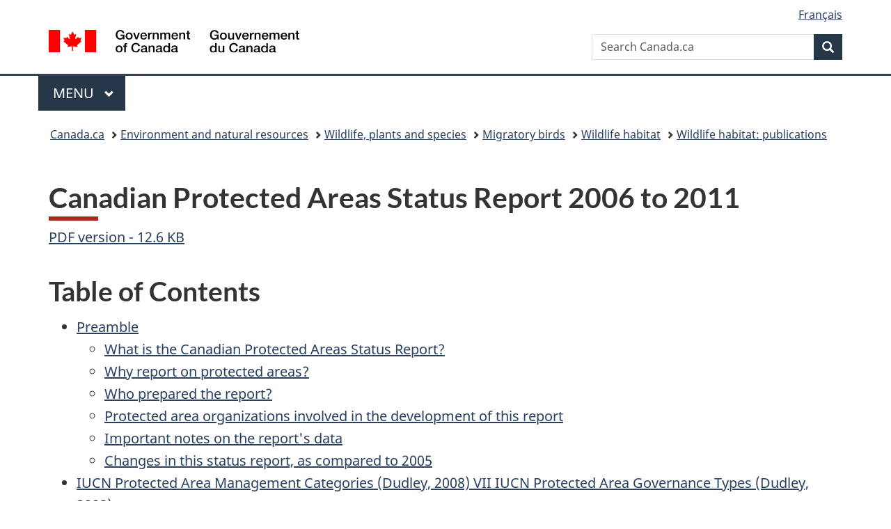

--- FILE ---
content_type: text/html;charset=utf-8
request_url: https://www.canada.ca/en/environment-climate-change/services/wildlife-habitat/publications/canadian-protected-areas-report-2006-2011.html
body_size: 22597
content:
<!doctype html>


<html class="no-js" dir="ltr" lang="en" xmlns="http://www.w3.org/1999/xhtml">

<head prefix="og: http://ogp.me/ns#">
    
<meta http-equiv="X-UA-Compatible" content="IE=edge"/>
<meta charset="utf-8"/>
<title>Canadian Protected Areas Status Report 2006 to 2011 - Canada.ca</title>
<meta content="width=device-width,initial-scale=1" name="viewport"/>


	<link rel="schema.dcterms" href="http://purl.org/dc/terms/"/>
	<link rel="canonical" href="https://www.canada.ca/en/environment-climate-change/services/wildlife-habitat/publications/canadian-protected-areas-report-2006-2011.html"/>
    <link rel="alternate" hreflang="en" href="https://www.canada.ca/en/environment-climate-change/services/wildlife-habitat/publications/canadian-protected-areas-report-2006-2011.html"/>
	
        <link rel="alternate" hreflang="fr" href="https://www.canada.ca/fr/environnement-changement-climatique/services/habitats-fauniques/publications/rapport-situation-aires-protegees-2006-2011.html"/>
	
	
		<meta name="description" content="The Canadian Protected Areas Status Report series examines the state of terrestrial and marine protected areas in Canada, including network design, system planning, and protected area establishment and management in Canada.

This report focuses on the period 2006-2011, following up on the first Canadian Protected Areas Status Report 2000-2005 (Government of Canada, 2006) and is a collaborative effort of all provincial, territorial and federal protected area government agencies. Chapter 1 (The Numbers as of 2011), Chapter 2 (Protected Areas Planning) and Chapters 3 (Protected Areas Management) report on the status of protected areas by topic, such as their extent and diversity, protected area strategies, planning for climate change, and managing protected areas for ecological integrity. Appendix 1 provides a statistical summary and map of protected areas for each of the 17 protected areas organizations in Canada"/>
	
	
		<meta name="keywords" content="Department of the Environment,News Releases,Media Advisories,Speeches,Statements,Backgrounders"/>
	
	
		<meta name="author" content="Environment and Climate Change Canada"/>
	
	
		<meta name="dcterms.title" content="Canadian Protected Areas Status Report 2006 to 2011"/>
	
	
		<meta name="dcterms.description" content="The Canadian Protected Areas Status Report series examines the state of terrestrial and marine protected areas in Canada, including network design, system planning, and protected area establishment and management in Canada.

This report focuses on the period 2006-2011, following up on the first Canadian Protected Areas Status Report 2000-2005 (Government of Canada, 2006) and is a collaborative effort of all provincial, territorial and federal protected area government agencies. Chapter 1 (The Numbers as of 2011), Chapter 2 (Protected Areas Planning) and Chapters 3 (Protected Areas Management) report on the status of protected areas by topic, such as their extent and diversity, protected area strategies, planning for climate change, and managing protected areas for ecological integrity. Appendix 1 provides a statistical summary and map of protected areas for each of the 17 protected areas organizations in Canada"/>
	
	
		<meta name="dcterms.creator" content="Environment and Climate Change Canada"/>
	
	
	
		<meta name="dcterms.language" title="ISO639-2/T" content="eng"/>
	
	
	
		<meta name="dcterms.issued" title="W3CDTF" content="2015-03-26"/>
	
	
		<meta name="dcterms.modified" title="W3CDTF" content="2017-07-17"/>
	
	
		<meta name="dcterms.audience" content="general public"/>
	
	
		<meta name="dcterms.spatial" content="Canada"/>
	
	
		<meta name="dcterms.type" content="program results;program descriptions"/>
	
	
	
	
	
		<meta name="dcterms.identifier" content="Environment_and_Climate_Change_Canada"/>
	
	
	
        



	<meta prefix="fb: https://www.facebook.com/2008/fbml" property="fb:pages" content="378967748836213, 160339344047502, 184605778338568, 237796269600506, 10860597051, 14498271095, 209857686718, 160504807323251, 111156792247197, 113429762015861, 502566449790031, 312292485564363, 1471831713076413, 22724568071, 17294463927, 1442463402719857, 247990812241506, 730097607131117, 1142481292546228, 1765602380419601, 131514060764735, 307780276294187, 427238637642566, 525934210910141, 1016214671785090, 192657607776229, 586856208161152, 1146080748799944, 408143085978521, 490290084411688, 163828286987751, 565688503775086, 460123390028, 318424514044, 632493333805962, 370233926766473, 173004244677, 1562729973959056, 362400293941960, 769857139754987, 167891083224996, 466882737009651, 126404198009505, 135409166525475, 664638680273646, 169011506491295, 217171551640146, 182842831756930, 1464645710444681, 218822426028, 218740415905, 123326971154939, 125058490980757, 1062292210514762, 1768389106741505, 310939332270090, 285960408117397, 985916134909087, 655533774808209, 1522633664630497, 686814348097821, 230798677012118, 320520588000085, 103201203106202, 273375356172196, 61263506236, 353102841161, 1061339807224729, 1090791104267764, 395867780593657, 1597876400459657, 388427768185631, 937815283021844, 207409132619743, 1952090675003143, 206529629372368, 218566908564369, 175257766291975, 118472908172897, 767088219985590, 478573952173735, 465264530180856, 317418191615817, 428040827230778, 222493134493922, 196833853688656, 194633827256676, 252002641498535, 398018420213195, 265626156847421, 202442683196210, 384350631577399, 385499078129720, 178433945604162, 398240836869162, 326182960762584, 354672164565195, 375081249171867, 333050716732105, 118996871563050, 240349086055056, 119579301504003, 185184131584797, 333647780005544, 306255172770146, 369589566399283, 117461228379000, 349774478396157, 201995959908210, 307017162692056, 145928592172074, 122656527842056">


	


    


	<script src="//assets.adobedtm.com/be5dfd287373/abb618326704/launch-3eac5e076135.min.js"></script>










<link rel="stylesheet" href="https://use.fontawesome.com/releases/v5.15.4/css/all.css" integrity="sha256-mUZM63G8m73Mcidfrv5E+Y61y7a12O5mW4ezU3bxqW4=" crossorigin="anonymous"/>
<script blocking="render" src="/etc/designs/canada/wet-boew/js/gcdsloader.min.js"></script>
<link rel="stylesheet" href="/etc/designs/canada/wet-boew/css/theme.min.css"/>
<link href="/etc/designs/canada/wet-boew/assets/favicon.ico" rel="icon" type="image/x-icon"/>
<noscript><link rel="stylesheet" href="/etc/designs/canada/wet-boew/css/noscript.min.css"/></noscript>







                              <script>!function(a){var e="https://s.go-mpulse.net/boomerang/",t="addEventListener";if("False"=="True")a.BOOMR_config=a.BOOMR_config||{},a.BOOMR_config.PageParams=a.BOOMR_config.PageParams||{},a.BOOMR_config.PageParams.pci=!0,e="https://s2.go-mpulse.net/boomerang/";if(window.BOOMR_API_key="KBFUZ-C9D7G-RB8SX-GRGEN-HGMC9",function(){function n(e){a.BOOMR_onload=e&&e.timeStamp||(new Date).getTime()}if(!a.BOOMR||!a.BOOMR.version&&!a.BOOMR.snippetExecuted){a.BOOMR=a.BOOMR||{},a.BOOMR.snippetExecuted=!0;var i,_,o,r=document.createElement("iframe");if(a[t])a[t]("load",n,!1);else if(a.attachEvent)a.attachEvent("onload",n);r.src="javascript:void(0)",r.title="",r.role="presentation",(r.frameElement||r).style.cssText="width:0;height:0;border:0;display:none;",o=document.getElementsByTagName("script")[0],o.parentNode.insertBefore(r,o);try{_=r.contentWindow.document}catch(O){i=document.domain,r.src="javascript:var d=document.open();d.domain='"+i+"';void(0);",_=r.contentWindow.document}_.open()._l=function(){var a=this.createElement("script");if(i)this.domain=i;a.id="boomr-if-as",a.src=e+"KBFUZ-C9D7G-RB8SX-GRGEN-HGMC9",BOOMR_lstart=(new Date).getTime(),this.body.appendChild(a)},_.write("<bo"+'dy onload="document._l();">'),_.close()}}(),"".length>0)if(a&&"performance"in a&&a.performance&&"function"==typeof a.performance.setResourceTimingBufferSize)a.performance.setResourceTimingBufferSize();!function(){if(BOOMR=a.BOOMR||{},BOOMR.plugins=BOOMR.plugins||{},!BOOMR.plugins.AK){var e=""=="true"?1:0,t="",n="aogqhuyx3iai22mavfga-f-4519c43b5-clientnsv4-s.akamaihd.net",i="false"=="true"?2:1,_={"ak.v":"39","ak.cp":"368225","ak.ai":parseInt("231651",10),"ak.ol":"0","ak.cr":9,"ak.ipv":4,"ak.proto":"h2","ak.rid":"73eedba4","ak.r":47394,"ak.a2":e,"ak.m":"dscb","ak.n":"essl","ak.bpcip":"3.141.3.0","ak.cport":34468,"ak.gh":"23.33.84.207","ak.quicv":"","ak.tlsv":"tls1.3","ak.0rtt":"","ak.0rtt.ed":"","ak.csrc":"-","ak.acc":"","ak.t":"1770039628","ak.ak":"hOBiQwZUYzCg5VSAfCLimQ==S/VUD4x2xFncT5omr1dKbssE00b6hwt4hjftnP/JoBOp0saYySU0/L7BiEkGwrOJUybjN07bp6wTkXSGXaby29KfjPvWNMFu7B6TmzdfpmCDvian60f+y7/+AtrMGdnIPO8LcNQ9eyrKfMQiMbBz0d3+BqL7N81+YcnoGe3yVfLTY5OshhlnKVZYJLOxmtNbtJFzFGm/r/XEcx+QTAOSojcpFaoDMhAExLqLBCMh2rQruNOaprnXu+BrTPtY2RuHCNqQW3TwdBinik5VBzzHZxZPJN6wc4HsA0hM73oJ+8Mnz6KaLBq/dt1zQBDL9CQ5qp4VTAYRhQz7DQSEcCCLdx0n/N7qzS/6Zs+2UionDjTBkl/hdtqqKSWam+Re5zExZpkO9hQpk5Csw488G7oqiVNNgd52jnW7wUihyPz4RL0=","ak.pv":"822","ak.dpoabenc":"","ak.tf":i};if(""!==t)_["ak.ruds"]=t;var o={i:!1,av:function(e){var t="http.initiator";if(e&&(!e[t]||"spa_hard"===e[t]))_["ak.feo"]=void 0!==a.aFeoApplied?1:0,BOOMR.addVar(_)},rv:function(){var a=["ak.bpcip","ak.cport","ak.cr","ak.csrc","ak.gh","ak.ipv","ak.m","ak.n","ak.ol","ak.proto","ak.quicv","ak.tlsv","ak.0rtt","ak.0rtt.ed","ak.r","ak.acc","ak.t","ak.tf"];BOOMR.removeVar(a)}};BOOMR.plugins.AK={akVars:_,akDNSPreFetchDomain:n,init:function(){if(!o.i){var a=BOOMR.subscribe;a("before_beacon",o.av,null,null),a("onbeacon",o.rv,null,null),o.i=!0}return this},is_complete:function(){return!0}}}}()}(window);</script></head>

<body vocab="http://schema.org/" typeof="WebPage" resource="#wb-webpage" class="">

    




    
        
        
        <div class="newpar new section">

</div>

    
        
        
        <div class="par iparys_inherited">

    
    
    
    
        
        
        <div class="global-header"><nav><ul id="wb-tphp">
	<li class="wb-slc"><a class="wb-sl" href="#wb-cont">Skip to main content</a></li>
	<li class="wb-slc"><a class="wb-sl" href="#wb-info">Skip to &#34;About government&#34;</a></li>
	
</ul></nav>

<header>
	<div id="wb-bnr" class="container">
		<div class="row">
			
			<section id="wb-lng" class="col-xs-3 col-sm-12 pull-right text-right">
    <h2 class="wb-inv">Language selection</h2>
    <div class="row">
        <div class="col-md-12">
            <ul class="list-inline mrgn-bttm-0">
                <li>
                    <a lang="fr" href="/fr/environnement-changement-climatique/services/habitats-fauniques/publications/rapport-situation-aires-protegees-2006-2011.html">
                        
                            <span class="hidden-xs" translate="no">Fran&ccedil;ais</span>
                            <abbr title="Fran&ccedil;ais" class="visible-xs h3 mrgn-tp-sm mrgn-bttm-0 text-uppercase" translate="no">fr</abbr>
                        
                        
                    </a>
                </li>
                
                
            </ul>
        </div>
    </div>
</section>
				<div class="brand col-xs-9 col-sm-5 col-md-4" property="publisher" resource="#wb-publisher" typeof="GovernmentOrganization">
					
                    
					
						
						<a href="/en.html" property="url">
							<img src="/etc/designs/canada/wet-boew/assets/sig-blk-en.svg" alt="Government of Canada" property="logo"/>
							<span class="wb-inv"> /
								
								<span lang="fr">Gouvernement du Canada</span>
							</span>
						</a>
					
					<meta property="name" content="Government of Canada"/>
					<meta property="areaServed" typeof="Country" content="Canada"/>
					<link property="logo" href="/etc/designs/canada/wet-boew/assets/wmms-blk.svg"/>
				</div>
				<section id="wb-srch" class="col-lg-offset-4 col-md-offset-4 col-sm-offset-2 col-xs-12 col-sm-5 col-md-4">
					<h2>Search</h2>
					
<form action="/en/environment-climate-change/search.html" method="get" name="cse-search-box" role="search">
	<div class="form-group wb-srch-qry">
		    
		
		    <label for="wb-srch-q" class="wb-inv">Search Canada.ca</label>
			<input id="wb-srch-q" list="wb-srch-q-ac" class="wb-srch-q form-control" name="q" type="search" value="" size="34" maxlength="170" placeholder="Search Canada.ca"/>
		

		<datalist id="wb-srch-q-ac">
		</datalist>
	</div>
	<div class="form-group submit">
	<button type="submit" id="wb-srch-sub" class="btn btn-primary btn-small" name="wb-srch-sub"><span class="glyphicon-search glyphicon"></span><span class="wb-inv">Search</span></button>
	</div>
</form>

				</section>
		</div>
	</div>
	<hr/>
	
	<div class="container"><div class="row">
		
        <div class="col-md-8">
        <nav class="gcweb-menu" typeof="SiteNavigationElement">
		<h2 class="wb-inv">Menu</h2>
		<button type="button" aria-haspopup="true" aria-expanded="false"><span class="wb-inv">Main </span>Menu <span class="expicon glyphicon glyphicon-chevron-down"></span></button>
<ul role="menu" aria-orientation="vertical" data-ajax-replace="/content/dam/canada/sitemenu/sitemenu-v2-en.html">
	<li role="presentation"><a role="menuitem" tabindex="-1" href="https://www.canada.ca/en/services/jobs.html">Jobs and the workplace</a></li>
	<li role="presentation"><a role="menuitem" tabindex="-1" href="https://www.canada.ca/en/services/immigration-citizenship.html">Immigration and citizenship</a></li>
	<li role="presentation"><a role="menuitem" tabindex="-1" href="https://travel.gc.ca/">Travel and tourism</a></li>
	<li role="presentation"><a role="menuitem" tabindex="-1" href="https://www.canada.ca/en/services/business.html">Business and industry</a></li>
	<li role="presentation"><a role="menuitem" tabindex="-1" href="https://www.canada.ca/en/services/benefits.html">Benefits</a></li>
	<li role="presentation"><a role="menuitem" tabindex="-1" href="https://www.canada.ca/en/services/health.html">Health</a></li>
	<li role="presentation"><a role="menuitem" tabindex="-1" href="https://www.canada.ca/en/services/taxes.html">Taxes</a></li>
	<li role="presentation"><a role="menuitem" tabindex="-1" href="https://www.canada.ca/en/services/environment.html">Environment and natural resources</a></li>
	<li role="presentation"><a role="menuitem" tabindex="-1" href="https://www.canada.ca/en/services/defence.html">National security and defence</a></li>
	<li role="presentation"><a role="menuitem" tabindex="-1" href="https://www.canada.ca/en/services/culture.html">Culture, history and sport</a></li>
	<li role="presentation"><a role="menuitem" tabindex="-1" href="https://www.canada.ca/en/services/policing.html">Policing, justice and emergencies</a></li>
	<li role="presentation"><a role="menuitem" tabindex="-1" href="https://www.canada.ca/en/services/transport.html">Transport and infrastructure</a></li>
	<li role="presentation"><a role="menuitem" tabindex="-1" href="https://www.international.gc.ca/world-monde/index.aspx?lang=eng">Canada and the world</a></li>
	<li role="presentation"><a role="menuitem" tabindex="-1" href="https://www.canada.ca/en/services/finance.html">Money and finances</a></li>
	<li role="presentation"><a role="menuitem" tabindex="-1" href="https://www.canada.ca/en/services/science.html">Science and innovation</a></li>
	<li role="presentation"><a role="menuitem" tabindex="-1" href="https://www.canada.ca/en/services/life-events.html">Manage life events</a></li>
</ul>

		
        </nav>   
        </div>
		
		
		
    </div></div>
	
		<nav id="wb-bc" property="breadcrumb"><h2 class="wb-inv">You are here:</h2><div class="container"><ol class="breadcrumb">
<li><a href='/en.html'>Canada.ca</a></li>
<li><a href='/en/services/environment.html'>Environment and natural resources</a></li>
<li><a href='/en/services/environment/wildlife-plants-species.html'>Wildlife, plants and species</a></li>
<li><a href='/en/services/environment/wildlife-plants-species/migratory-birds.html'>Migratory birds</a></li>
<li><a href='/en/environment-climate-change/services/wildlife-habitat.html'>Wildlife habitat</a></li>
<li><a href='/en/environment-climate-change/services/wildlife-habitat/publications.html'>Wildlife habitat: publications</a></li>
</ol></div></nav>


	

  
</header>
</div>

    

</div>

    




	



    
    

    
    
        <main property="mainContentOfPage" resource="#wb-main" typeof="WebPageElement" class="container">
            
            <div class="mwstitle section">

    <h1 property="name" id="wb-cont" dir="ltr">
Canadian Protected Areas Status Report 2006 to 2011</h1>
	</div>
<div class="mwsbodytext text parbase section">
    

    
        <a href="#skipTOC"></a>
    


</div>
<div class="mwsbodytext text parbase section">
    

    
         <a href="http://publications.gc.ca/site/eng/9.629547/publication.html">PDF version - 12.6 KB</a>  
    


</div>
<div class="mwsbodytext text parbase section">
    

    
        <h2 id="skipTOC">Table of Contents</h2>
 <ul> 
 <li><a href="/en/environment-climate-change/services/wildlife-habitat/publications/canadian-protected-areas-report-2006-2011.html#_01">Preamble</a> 
  <ul> 
   <li><a href="/en/environment-climate-change/services/wildlife-habitat/publications/canadian-protected-areas-report-2006-2011.html#_01_1">What is the Canadian Protected Areas Status Report?</a></li> 
   <li><a href="/en/environment-climate-change/services/wildlife-habitat/publications/canadian-protected-areas-report-2006-2011.html#_01_2">Why report on protected areas?</a></li> 
   <li><a href="/en/environment-climate-change/services/wildlife-habitat/publications/canadian-protected-areas-report-2006-2011.html#_01_3">Who prepared the report?</a></li> 
   <li><a href="/en/environment-climate-change/services/wildlife-habitat/publications/canadian-protected-areas-report-2006-2011.html#_01_4">Protected area organizations involved in the development of this report</a></li> 
   <li><a href="/en/environment-climate-change/services/wildlife-habitat/publications/canadian-protected-areas-report-2006-2011.html#_01_5">Important notes on the report's data</a></li> 
   <li><a href="/en/environment-climate-change/services/wildlife-habitat/publications/canadian-protected-areas-report-2006-2011.html#_01_6">Changes in this status report, as compared to 2005</a></li> 
  </ul></li> 
 <li><a href="/en/environment-climate-change/services/wildlife-habitat/publications/canadian-protected-areas-report-2006-2011.html#_02">IUCN Protected Area Management Categories (Dudley, 2008) VII IUCN Protected Area Governance Types (Dudley, 2008)</a></li> 
 <li><a href="/en/environment-climate-change/services/wildlife-habitat/publications/canadian-protected-areas-report-2006-2011.html#_02">Glossary</a></li> 
 <li><a href="/en/environment-climate-change/services/wildlife-habitat/publications/canadian-protected-areas-report-2006-2011.html#_03">Highlights</a> 
  <ul> 
   <li><a href="/en/environment-climate-change/services/wildlife-habitat/publications/canadian-protected-areas-report-2006-2011.html#_03_1">The numbers</a></li> 
   <li><a href="/en/environment-climate-change/services/wildlife-habitat/publications/canadian-protected-areas-report-2006-2011.html#_03_2">Protected areas planning</a></li> 
   <li><a href="/en/environment-climate-change/services/wildlife-habitat/publications/canadian-protected-areas-report-2006-2011.html#_03_3">Protected areas management</a></li> 
  </ul></li> 
 <li><a href="http://ec.gc.ca/ap-pa/default.asp?lang=En&amp;n=8EF4F871-1&amp;offset=1">Introduction</a></li> 
 <li><a href="http://ec.gc.ca/ap-pa/default.asp?lang=En&amp;n=8EF4F871-1&amp;offset=2">Chapter 1: The Numbers as of 2011</a> 
  <ul> 
   <li><a href="http://ec.gc.ca/ap-pa/default.asp?lang=En&amp;n=8EF4F871-1&amp;offset=2#_02_1">Context</a></li> 
   <li><a href="http://ec.gc.ca/ap-pa/default.asp?lang=En&amp;n=8EF4F871-1&amp;offset=2#_02_2">Extent and growth of protected areas</a></li> 
   <li><a href="http://ec.gc.ca/ap-pa/default.asp?lang=En&amp;n=8EF4F871-1&amp;offset=2#_02_3">Extent of protected areas in IUCN management categories and IUCN governance types</a></li> 
   <li><a href="http://ec.gc.ca/ap-pa/default.asp?lang=En&amp;n=8EF4F871-1&amp;offset=2#_02_4">A Global Perspective (2010)</a></li> 
  </ul></li> 
 <li><a href="http://ec.gc.ca/ap-pa/default.asp?lang=En&amp;n=8EF4F871-1&amp;offset=3">Chapter 2: Protected Areas Planning</a> 
  <ul> 
   <li><a href="http://ec.gc.ca/ap-pa/default.asp?lang=En&amp;n=8EF4F871-1&amp;offset=3#_03_1">Context</a></li> 
   <li><a href="http://ec.gc.ca/ap-pa/default.asp?lang=En&amp;n=8EF4F871-1&amp;offset=3#_03_2">Legislation for protected areas</a></li> 
   <li><a href="http://ec.gc.ca/ap-pa/default.asp?lang=En&amp;n=8EF4F871-1&amp;offset=3#_03_3">Protected area strategies</a></li> 
   <li><a href="http://ec.gc.ca/ap-pa/default.asp?lang=En&amp;n=8EF4F871-1&amp;offset=3#_03_4">Objectives for protected areas planning</a></li> 
   <li><a href="http://ec.gc.ca/ap-pa/default.asp?lang=En&amp;n=8EF4F871-1&amp;offset=3#_03_5">Progress on representativity</a></li> 
   <li><a href="http://ec.gc.ca/ap-pa/default.asp?lang=En&amp;n=8EF4F871-1&amp;offset=3#_03_6">Progress on protected area coverage</a></li> 
   <li><a href="http://ec.gc.ca/ap-pa/default.asp?lang=En&amp;n=8EF4F871-1&amp;offset=3#_03_7">Habitat connectivity</a></li> 
   <li><a href="http://ec.gc.ca/ap-pa/default.asp?lang=En&amp;n=8EF4F871-1&amp;offset=3#_03_8">Large and unfragmented habitat</a></li> 
   <li><a href="http://ec.gc.ca/ap-pa/default.asp?lang=En&amp;n=8EF4F871-1&amp;offset=3#_03_9">Progress on protecting freshwater</a></li> 
   <li><a href="http://ec.gc.ca/ap-pa/default.asp?lang=En&amp;n=8EF4F871-1&amp;offset=3#_03_10">Science in support of protected areas planning</a></li> 
   <li><a href="http://ec.gc.ca/ap-pa/default.asp?lang=En&amp;n=8EF4F871-1&amp;offset=3#_03_11">Planning for climate change</a></li> 
   <li><a href="http://ec.gc.ca/ap-pa/default.asp?lang=En&amp;n=8EF4F871-1&amp;offset=3#_03_12">Intergovernmental network and system planning</a></li> 
   <li><a href="http://ec.gc.ca/ap-pa/default.asp?lang=En&amp;n=8EF4F871-1&amp;offset=3#_03_13">Aboriginal participation in protected area planning</a></li> 
   <li><a href="http://ec.gc.ca/ap-pa/default.asp?lang=En&amp;n=8EF4F871-1&amp;offset=3#_03_14">Collaborative efforts with non-government environmental or conservation organizations</a></li> 
   <li><a href="http://ec.gc.ca/ap-pa/default.asp?lang=En&amp;n=8EF4F871-1&amp;offset=3#_03_15">Resource industry support for protected areas</a></li> 
   <li><a href="http://ec.gc.ca/ap-pa/default.asp?lang=En&amp;n=8EF4F871-1&amp;offset=3#_03_16">Legislation for protected areas</a></li> 
   <li><a href="http://ec.gc.ca/ap-pa/default.asp?lang=En&amp;n=8EF4F871-1&amp;offset=3#_03_17">Integrated landscape management</a></li> 
   <li><a href="http://ec.gc.ca/ap-pa/default.asp?lang=En&amp;n=8EF4F871-1&amp;offset=3#_03_18">Integrated oceans management</a></li> 
   <li><a href="http://ec.gc.ca/ap-pa/default.asp?lang=En&amp;n=8EF4F871-1&amp;offset=3#_03_19">Context</a></li> 
   <li><a href="http://ec.gc.ca/ap-pa/default.asp?lang=En&amp;n=8EF4F871-1&amp;offset=3#_03_20">Legislation for protected areas</a></li> 
   <li><a href="http://ec.gc.ca/ap-pa/default.asp?lang=En&amp;n=8EF4F871-1&amp;offset=3#_03_21">Context</a></li> 
   <li><a href="http://ec.gc.ca/ap-pa/default.asp?lang=En&amp;n=8EF4F871-1&amp;offset=3#_03_22">Legislation for protected areas</a></li> 
  </ul></li> 
 <li><a href="http://ec.gc.ca/ap-pa/default.asp?lang=En&amp;n=8EF4F871-1&amp;offset=4">Chapter 3: Protected Areas Management</a> 
  <ul> 
   <li><a href="http://ec.gc.ca/ap-pa/default.asp?lang=En&amp;n=8EF4F871-1&amp;offset=4#_04_1">Context</a></li> 
   <li><a href="http://ec.gc.ca/ap-pa/default.asp?lang=En&amp;n=8EF4F871-1&amp;offset=4#_04_2">Policy framework for management of protected areas</a></li> 
   <li><a href="http://ec.gc.ca/ap-pa/default.asp?lang=En&amp;n=8EF4F871-1&amp;offset=4#_04_3">Management plan development and implementation</a></li> 
   <li><a href="http://ec.gc.ca/ap-pa/default.asp?lang=En&amp;n=8EF4F871-1&amp;offset=4#_04_4">Managing for ecological integrity</a></li> 
   <li><a href="http://ec.gc.ca/ap-pa/default.asp?lang=En&amp;n=8EF4F871-1&amp;offset=4#_04_5">Threats to Canada's protected areas</a></li> 
   <li><a href="http://ec.gc.ca/ap-pa/default.asp?lang=En&amp;n=8EF4F871-1&amp;offset=4#_04_6">Science and research in support of protected areas managementPolicy framework for management of protected areas</a></li> 
   <li><a href="http://ec.gc.ca/ap-pa/default.asp?lang=En&amp;n=8EF4F871-1&amp;offset=4#_04_7">Trends in funding for protected areas</a></li> 
   <li><a href="http://ec.gc.ca/ap-pa/default.asp?lang=En&amp;n=8EF4F871-1&amp;offset=4#_04_8">Management effectiveness evaluation</a></li> 
   <li><a href="http://ec.gc.ca/ap-pa/default.asp?lang=En&amp;n=8EF4F871-1&amp;offset=4#_04_9">State of protected areas reporting</a></li> 
   <li><a href="http://ec.gc.ca/ap-pa/default.asp?lang=En&amp;n=8EF4F871-1&amp;offset=4#_04_10">Assessments of benefits of protected areas</a></li> 
   <li><a href="http://ec.gc.ca/ap-pa/default.asp?lang=En&amp;n=8EF4F871-1&amp;offset=4#_04_11">Aboriginal participation in protected area management</a></li> 
   <li><a href="http://ec.gc.ca/ap-pa/default.asp?lang=En&amp;n=8EF4F871-1&amp;offset=4#_04_12">Local communities and protected areas management</a></li> 
  </ul></li> 
 <li><a href="http://ec.gc.ca/ap-pa/default.asp?lang=En&amp;n=8EF4F871-1&amp;offset=5">Appendix 1: Protected Areas Summary</a> 
  <ul> 
   <li><a href="http://ec.gc.ca/ap-pa/default.asp?lang=En&amp;n=8EF4F871-1&amp;offset=5#_ann_01_1">British Columbia</a></li> 
   <li><a href="http://ec.gc.ca/ap-pa/default.asp?lang=En&amp;n=8EF4F871-1&amp;offset=5#_ann_01_2">Alberta</a></li> 
   <li><a href="http://ec.gc.ca/ap-pa/default.asp?lang=En&amp;n=8EF4F871-1&amp;offset=5#_ann_01_3">Saskatchewan</a></li> 
   <li><a href="http://ec.gc.ca/ap-pa/default.asp?lang=En&amp;n=8EF4F871-1&amp;offset=5#_ann_01_4">Manitoba</a></li> 
   <li><a href="http://ec.gc.ca/ap-pa/default.asp?lang=En&amp;n=8EF4F871-1&amp;offset=5#_ann_01_5">Ontario</a></li> 
   <li><a href="http://ec.gc.ca/ap-pa/default.asp?lang=En&amp;n=8EF4F871-1&amp;offset=5#_ann_01_6">Quebec</a></li> 
   <li><a href="http://ec.gc.ca/ap-pa/default.asp?lang=En&amp;n=8EF4F871-1&amp;offset=5#_ann_01_7">New Brunswick</a></li> 
   <li><a href="http://ec.gc.ca/ap-pa/default.asp?lang=En&amp;n=8EF4F871-1&amp;offset=5#_ann_01_8">Nova Scotia</a></li> 
   <li><a href="http://ec.gc.ca/ap-pa/default.asp?lang=En&amp;n=8EF4F871-1&amp;offset=5#_ann_01_9">Prince Edward Island</a></li> 
   <li><a href="http://ec.gc.ca/ap-pa/default.asp?lang=En&amp;n=8EF4F871-1&amp;offset=5#_ann_01_10">Newfoundland And Labrador</a></li> 
   <li><a href="http://ec.gc.ca/ap-pa/default.asp?lang=En&amp;n=8EF4F871-1&amp;offset=5#_ann_01_11">Yukon</a></li> 
   <li><a href="http://ec.gc.ca/ap-pa/default.asp?lang=En&amp;n=8EF4F871-1&amp;offset=5#_ann_01_12">Northwest Territories</a></li> 
   <li><a href="http://ec.gc.ca/ap-pa/default.asp?lang=En&amp;n=8EF4F871-1&amp;offset=5#_ann_01_13">Nunavut</a></li> 
   <li><a href="http://ec.gc.ca/ap-pa/default.asp?lang=En&amp;n=8EF4F871-1&amp;offset=5#_ann_01_14">Parks Canada Agency</a></li> 
   <li><a href="http://ec.gc.ca/ap-pa/default.asp?lang=En&amp;n=8EF4F871-1&amp;offset=5#_ann_01_15">Environment Canada</a></li> 
   <li><a href="http://ec.gc.ca/ap-pa/default.asp?lang=En&amp;n=8EF4F871-1&amp;offset=5#_ann_01_16">Agriculture And Agri-Food Canada</a></li> 
   <li><a href="http://ec.gc.ca/ap-pa/default.asp?lang=En&amp;n=8EF4F871-1&amp;offset=5#_ann_01_17">Fisheries And Oceans Canada</a></li> 
  </ul></li> 
 <li><a href="http://ec.gc.ca/ap-pa/default.asp?lang=En&amp;n=8EF4F871-1&amp;offset=6">Appendix 2: Programme Of Work On Protected Areas And Aichi Biodiversity Targets</a> 
  <ul> 
   <li><a href="http://ec.gc.ca/ap-pa/default.asp?lang=En&amp;n=8EF4F871-1&amp;offset=6#_ann_02_1">Programme of work on protected areas</a></li> 
   <li><a href="http://ec.gc.ca/ap-pa/default.asp?lang=En&amp;n=8EF4F871-1&amp;offset=6#_ann_02_2">Aichi Biodiversity Targets</a></li> 
  </ul></li> 
 <li><a href="http://ec.gc.ca/ap-pa/default.asp?lang=En&amp;n=8EF4F871-1&amp;offset=7">References</a></li> 
</ul>  <p>Unless otherwise specified, you may not reproduce materials in this publication, in whole or in part, for the purposes of commercial redistribution without prior written permission from Environment Canada's copyright administrator.</p>  <p>To obtain permission to reproduce Government of Canada materials for commercial purposes, apply for Crown Copyright Clearance by contacting:</p>  <p>Environment Canada<br>Inquiry Centre<br>10 Wellington Street, 23rd Floor<br>Gatineau QC K1A 0H3<br>Telephone: 819-997-2800<br>Toll Free: 1-800-668-6767 (in Canada only) Fax: 819-994-1412<br>TTY: 819-994-0736<br>Email: <a href="mailto:ec.enviroinfo.ec@canada.ca">ec.enviroinfo.ec@canada.ca</a></p>  <p>This report covers the period from 2006 to 2011. Since then the federal government has launched the National Conservation Plan, which provides a national vision to advance conservation efforts across the country and includes initiatives related to protected areas.</p>  <p>Under the National Conservation Plan, the federal government announced additional investments of $252 million over five years in three priority areas:</p>  <p>Conserving Canada's lands and waters: safeguarding and enhancing biodiversity and ecosystems through conservation and stewardship actions, and supporting the creation and enjoyment of protected areas and green spaces. For example, the Government of Canada is investing $100 million over five years in the Natural Areas Conservation Program, which helps non-profit, non-government organizations secure ecologically sensitive lands, in partnership with the Nature Conservancy of Canada.</p>  <p>Restoring Canada's ecosystems: supporting the restoration of degraded ecosystem, which, once restored, will provide habitat for wildlife and clean water, and are essential for the protection and recovery of species at risk.</p>  <p>Connecting Canadians to nature: leveraging existing successful initiatives to help foster an appreciation for nature and building a "community of stewards" among Canadians of all ages. For example, Environment Canada is investing in ten National Wildlife Areas to improve public access to infrastructure, create trails, and support low-impact uses. As individual sites are enhanced, they will be promoted in the nearby communities to encourage use by residents.</p>  <p>Results and updates with respect to the implementation of the National Conservation Plan will be included in the forthcoming Canadian Protected Areas Status Report, 2010-2015.</p>  
    


</div>
<div class="mwsbodytext text parbase section">
    

    
        <h2 id="_01">Preamble</h2>
    


</div>
<div class="mwsbodytext text parbase section">
    

    
        <h3 id="_01_1">What is the canadian protected areas status report?</h3>
 <p>The Canadian Protected Areas Status Report series examines the state of terrestrial and marine protected areas in Canada, including network design, system planning, and protected area establishment and management in Canada.</p>  <p>This report focuses on the period 2006-2011, following up on the first Canadian Protected Areas Status Report 2000-2005 (Government of Canada, 2006) and is a collaborative effort of all provincial, territorial and federal protected area government agencies. <a href="http://ec.gc.ca/ap-pa/default.asp?lang=En&amp;n=8EF4F871-1&amp;offset=2">Chapter 1</a> (The Numbers as of 2011), <a href="http://ec.gc.ca/ap-pa/default.asp?lang=En&amp;n=8EF4F871-1&amp;offset=3">Chapter 2</a> (Protected Areas Planning) and <a href="http://ec.gc.ca/ap-pa/default.asp?lang=En&amp;n=8EF4F871-1&amp;offset=4">Chapters 3</a> (Protected Areas Management) report on the status of protected areas by topic, such as their extent and diversity, protected area strategies, planning for climate change, and managing protected areas for ecological integrity. <a href="http://ec.gc.ca/ap-pa/default.asp?lang=En&amp;n=8EF4F871-1&amp;offset=5">Appendix 1</a> provides a statistical summary and map of protected areas for each of the 17 protected areas organizations in Canada (see the list of protected area organizations, below).</p>  
    


</div>
<div class="mwsbodytext text parbase section">
    

    
        <h3 id="_01_2">Why report on protected areas?</h3>
 <p>In 1992, Canada's federal, provincial and territorial Ministers of Environment, Parks and Wildlife signed A Statement of Commitment to Complete Canada's Networks of Protected Areas. There was impressive growth in protected areas throughout the 1990s and into the 2000s. In 2006, the Canadian Council of Resource Ministers approved the release of the Canadian Protected Areas Status Report 2000-2005 and endorsed an ongoing pan-Canadian assessment of the status of Canada's protected areas networks. Accordingly, the Status Reports identify emerging opportunities and priorities regarding the important role of protected areas in conserving Canada's natural capital, and document recent successes and accomplishments. They also allow Canada to examine and report on its commitments under the Convention on Biological Diversity (CBD, 1992), as expressed in the Programme of Work on Protected Areas (CBD, 2004b) and the Strategic Plan for Biodiversity 2011-2020, including Aichi Biodiversity Targets (CBD, 2010).</p>  <p>Each chapter of this report introduces key relevant goals and targets from these documents. A summary of the Convention on Biological Diversity (CBD) Programme of Work on Protected Areas and the Aichi Biodiversity Targets is contained in <a href="http://ec.gc.ca/ap-pa/default.asp?lang=En&amp;n=8EF4F871-1&amp;offset=6">Appendix 2</a>.</p>  
    


</div>
<div class="mwsbodytext text parbase section">
    

    
        <h3 id="_01_3">Who prepared the report?</h3>
 <p>Environment Canada coordinated development of the Status Report, based on information and data provided by Canada's 17 protected area organizations.</p>  <p>The report focuses on progress in protected areas planning and management from the perspective of Canada's federal, provincial and territorial protected areas organizations. The report also reflects the contributions of non-government partners to protected areas planning and management, including Aboriginal organizations and communities, conservation groups, and industry associations, from a government perspective.</p>  <p>Robert Hélie, Habitat Information Integration, Environment Canada, managed the development of this report. An Advisory Committee provided ongoing strategic and technical advice throughout the drafting of the report.</p>  <ul> 
 <li>Karen Beazley, Dalhousie University</li> 
 <li>Tom Beechey, Ontario</li> 
 <li>Marc André Guertin, Université de Sherbrooke and the Canadian Biosphere Reserves Association</li> 
 <li>Christopher Lemieux, Wilfrid Laurier University</li> 
 <li>Nikita Lopoukhine, World Commission on Protected Areas</li> 
 <li>Lynn McIntyre, Canadian Land Trust Alliance</li> 
 <li>Jacques Perron, Quebec</li> 
 <li>Mary Rothfels, Fisheries and Oceans Canada</li> 
 <li>Erik Val, Yukon</li> 
 <li>John Vandall, Saskatchewan</li> 
 <li>Richard Wyma, Essex Region Conservation Authority</li> 
</ul>  <p>Under the direction of the Advisory Committee, Pauline Lynch-Stewart, Lynch-Stewart &amp; Associates, and Robert Vanderkam, Habitat Information Integration, Environment Canada, prepared the first draft of the report. Chris Lemieux, University of Waterloo, assisted in the writing of sections on protected area benefits and climate change science and adaptation. Robert Vanderkam completed all data analysis and produced the final drafts of the report. Mark Richardson prepared all maps and figures.</p>  <p>A Steering Committee provided high-level direction and a link to the Canadian Parks Council.</p>  <ul> 
 <li>Robert McLean (Chair) (Canadian Wildlife Service)</li> 
 <li>Bruce Bateman (Ontario)</li> 
 <li>Brian Bawtinheimer (British Columbia)</li> 
 <li>Sian French (Newfoundland and Labrador)</li> 
 <li>Peter Labor (Nova Scotia)</li> 
 <li>David Monteith (Nunavut)</li> 
 <li>Charlotte Price (Manitoba)</li> 
 <li>Mary Rothfels (Fisheries and Oceans Canada)</li> 
 <li>Nicole Sharma (Parks Canada Agency)</li> 
 <li>Erik Val (Yukon)</li> 
</ul>  
    


</div>
<div class="mwsbodytext text parbase section">
    

    
        <h3 id="_01_4">Protected area organizations <sup id="_ft_content_id_1-ref"><a class="fn-lnk" href="#fn1"><span class="wb-inv">Content Footnote</span>1</a> </sup> involved in the development of this report</h3>
    


</div>
<div class="table-responsive section">

        
        
        
        <table class="table table-striped table-bordered  table-responsive" id="_tab01_a"> 
 <caption>
   Federal 
 </caption> 
 <thead> 
  <tr> 
   <th id="th182E26F80000">Organization</th> 
   <th id="th182E26F80001">Short form used in this report</th> 
   <th id="th182E26F80002">Terrestrial</th> 
   <th id="th182E26F80003">Marine</th> 
  </tr> 
 </thead> 
 <tbody> 
  <tr> 
   <td headers="th182E26F80000">1. &nbsp;Agriculture and Agri-Food Canada</td> 
   <td headers="th182E26F80001">AAFC</td> 
   <td headers="th182E26F80002">✓</td> 
   <td headers="th182E26F80003">-</td> 
  </tr> 
  <tr> 
   <td headers="th182E26F80000">2. &nbsp;Environment Canada</td> 
   <td headers="th182E26F80001">EC</td> 
   <td headers="th182E26F80002">✓</td> 
   <td headers="th182E26F80003">✓</td> 
  </tr> 
  <tr> 
   <td headers="th182E26F80000">3. &nbsp;Fisheries and Oceans Canada</td> 
   <td headers="th182E26F80001">DFO</td> 
   <td headers="th182E26F80002">-</td> 
   <td headers="th182E26F80003">✓</td> 
  </tr> 
  <tr> 
   <td headers="th182E26F80000">4. &nbsp;Parks Canada Agency</td> 
   <td headers="th182E26F80001">PCA</td> 
   <td headers="th182E26F80002">✓</td> 
   <td headers="th182E26F80003">✓</td> 
  </tr> 
 </tbody> 
</table>
        




</div>
<div class="mwstext section"><div class="clearfix"></div></div>
<div class="table-responsive section">

        
        
        
        <table class="table table-striped table-bordered  table-responsive" id="_tab01_b"> 
 <caption>
   Provincial/Territorial 
 </caption> 
 <thead> 
  <tr> 
   <th id="th11B741E80000">Organization</th> 
   <th id="th11B741E80001">Short form used in this report</th> 
   <th id="th11B741E80002">Terrestrial</th> 
   <th id="th11B741E80003">Marine</th> 
  </tr> 
 </thead> 
 <tbody> 
  <tr> 
   <td headers="th11B741E80000">5. &nbsp;Newfoundland and Labrador</td> 
   <td headers="th11B741E80001">NL</td> 
   <td headers="th11B741E80002">✓</td> 
   <td headers="th11B741E80003">✓</td> 
  </tr> 
  <tr> 
   <td headers="th11B741E80000">6. &nbsp;Prince Edward Island</td> 
   <td headers="th11B741E80001">PE</td> 
   <td headers="th11B741E80002">✓</td> 
   <td headers="th11B741E80003">✓</td> 
  </tr> 
  <tr> 
   <td headers="th11B741E80000">7. &nbsp;Nova Scotia</td> 
   <td headers="th11B741E80001">NS</td> 
   <td headers="th11B741E80002">✓</td> 
   <td headers="th11B741E80003">-</td> 
  </tr> 
  <tr> 
   <td headers="th11B741E80000">8. &nbsp;New Brunswick</td> 
   <td headers="th11B741E80001">NB</td> 
   <td headers="th11B741E80002">✓</td> 
   <td headers="th11B741E80003">✓</td> 
  </tr> 
  <tr> 
   <td headers="th11B741E80000">9. &nbsp;Quebec</td> 
   <td headers="th11B741E80001">QC</td> 
   <td headers="th11B741E80002">✓</td> 
   <td headers="th11B741E80003">✓</td> 
  </tr> 
  <tr> 
   <td headers="th11B741E80000">10. &nbsp;Ontario</td> 
   <td headers="th11B741E80001">ON</td> 
   <td headers="th11B741E80002">✓</td> 
   <td headers="th11B741E80003">-</td> 
  </tr> 
  <tr> 
   <td headers="th11B741E80000">11. &nbsp;Manitoba</td> 
   <td headers="th11B741E80001">MB</td> 
   <td headers="th11B741E80002">✓</td> 
   <td headers="th11B741E80003">✓</td> 
  </tr> 
  <tr> 
   <td headers="th11B741E80000">12. &nbsp;Saskatchewan</td> 
   <td headers="th11B741E80001">SK</td> 
   <td headers="th11B741E80002">✓</td> 
   <td headers="th11B741E80003">-</td> 
  </tr> 
  <tr> 
   <td headers="th11B741E80000">13. &nbsp;Alberta</td> 
   <td headers="th11B741E80001">AB</td> 
   <td headers="th11B741E80002">✓</td> 
   <td headers="th11B741E80003">-</td> 
  </tr> 
  <tr> 
   <td headers="th11B741E80000">14. &nbsp;British Columbia</td> 
   <td headers="th11B741E80001">BC</td> 
   <td headers="th11B741E80002">✓</td> 
   <td headers="th11B741E80003">✓</td> 
  </tr> 
  <tr> 
   <td headers="th11B741E80000">15. &nbsp;Yukon Territory</td> 
   <td headers="th11B741E80001">YT</td> 
   <td headers="th11B741E80002">✓</td> 
   <td headers="th11B741E80003">-</td> 
  </tr> 
  <tr> 
   <td headers="th11B741E80000">16. &nbsp;Northwest Territories</td> 
   <td headers="th11B741E80001">NT</td> 
   <td headers="th11B741E80002">✓</td> 
   <td headers="th11B741E80003">-</td> 
  </tr> 
  <tr> 
   <td headers="th11B741E80000">17. &nbsp;Nunavut</td> 
   <td headers="th11B741E80001">NU</td> 
   <td headers="th11B741E80002">✓</td> 
   <td headers="th11B741E80003">-</td> 
  </tr> 
 </tbody> 
</table>
        




</div>
<div class="mwsbodytext text parbase section">
    

    
         <p>Federal and Provincial/Territorial Totals</p>  <ul> 
 <li>17 Short form used in this report</li> 
 <li>16 Terrestrial</li> 
 <li>9 Marine</li> 
</ul>  
    


</div>
<div class="mwsbodytext text parbase section">
    

    
        <h2 class="wb-inv">Text Content Footnote</h2>
    


</div>
<div class="mwstext section"><div class="clearfix"></div></div>
<div class="mwsfootnotes-html section">




    

    <aside class="wb-fnote" role="note">
        <h2 id="fn">Content Footnote</h2>

        <dl>
            
                <dt>Footnote 1</dt>
                <dd id="fn1">
                    
					   <p>See the <a href="/en/environment-climate-change/services/wildlife-habitat/publications/canadian-protected-areas-report-2006-2011.html#_02">Glossary</a> for definitions of terms.</p>
					
					<p class="fn-rtn">
                        <a href="#fn1-0-rf"><span class="wb-inv">Return to footnote</span>1<span class="wb-inv"> referrer</span></a>
                    </p>
                </dd>
            
        </dl>
    </aside>
</div>
<div class="mwstext section"><div class="clearfix"></div></div>
<div class="mwsbodytext text parbase section">
    

    
        <h3 id="_01_5">Important Notes On The Report's Data</h3>
 <p>Canada's 17 protected area organizations provided two main sources of information and data for this report:</p>  <p>1) The Conservation Areas Reporting and Tracking System (CARTS) database:</p>  <ul> 
 <li>Organizations provided CARTS with geospatial boundary and attribute data (e.g., size, name and category) for protected areas, accurate as of December 31, 2011.</li> 
 <li>CARTS is a Web-based, distributed network containing authoritative protected areas data from all federal, provincial and territorial organizations. CARTS makes use of the International Union for the Conservation of Nature (IUCN) protected area definition, management categories and governance types as its standardized framework for reporting, allowing inter-organizational comparisons and national protected areas reporting and mapping. CARTS is an evolution of the Canadian Conservation Areas Database, which had been managed by the Canadian Council on Ecological Areas (CCEA) since 1998, and was formally launched in 2008 by Environment Canada and CCEA. CARTS is continuously updated and accessible through the <a href="http://www.ccea.org/">CCEA website</a></li> 
</ul>  <p>2) Questionnaire responses:</p>  <ul> 
 <li>Two standardized questionnaires, including one for terrestrial and freshwater protected areas and a second for marine protected areas, were completed by organizations in early 2012, accurate as of December 31, 2011.</li> 
 <li>The questionnaire sought to complement the CARTS data with additional information on the CBD's Programme of Work on Protected Areas topics such as protected areas policy, strategy and objectives; management and reporting; and integrated landscape and oceans management. The 2006-2011 version of the questionnaire included minimal updating of the version that was completed by organizations for the 2000-2005 Status Report.</li> 
 <li>Some key research reports and journal articles written during or about the reporting period and specific to the status of protected areas were also consulted to supplement the questionnaire responses and CARTS data, and to provide examples and case studies.</li> 
</ul>  <p>Interpretation of the Status Report should keep the following caveats in mind.</p>  <p>1) Recent introduction of CARTS:</p>  <ul> 
 <li>This is the first Status Report that uses CARTS, the comprehensive and authoritative source for protected areas data in Canada. Data for 2005 contained in this Status Report draw from CARTS, which has been updated since the publication of the Canadian Protected Areas Status Report 2000-2005.</li> 
</ul>  <p>2) IUCN management categories:</p>  <ul> 
 <li>Each organization categorizes its protected areas according to six IUCN protected areas management categories (Ia and Ib are considered a single category) (see IUCN Protected Area Management Categories, below). Organizations review IUCN categorization of their protected areas on an ongoing basis as a result of new guidance from the international and national communities of practice. These include, for example, IUCN Guidelines for Applying Protected Area Management Categories (Dudley, 2008), the Canadian Guidebook for the Application of IUCN Protected Area Categories (CCEA, 2008) and the Guidelines for Applying the IUCN Protected Area Management Categories to Marine Protected Areas (Day et al., 2012).</li> 
 <li>Protected areas may be owned and managed partially or wholly outside of government agencies. Some organizations currently report on lands and waters owned and/or managed by non-government agencies or private groups, while others are considering this. For example, organizations are assessing, in consultation with non-governmental organizations (NGOs), the extent to which federal and provincial community pastures and privately administered conservation lands within their province or territory meet the IUCN protected areas categories.</li> 
</ul>  <p>3) IUCN governance types:</p>  <ul> 
 <li>Each organization also classifies protected areas by the IUCN governance types, including governance by government, shared governance, private governance, and governance by indigenous peoples and local communities (see IUCN Protected Area Governance Types, below). Currently most of the data in CARTS pertains to protected areas managed by government agencies. Some of the organizations (MB, QC, NB, PE, SK and NT) have initiated the process of recognizing other lands and waters in Canada that are non- government governance types, but it is still at an early stage.</li> 
</ul>  <p>4) Marine protected areas (MPAs):</p>  <ul> 
 <li>While federal MPAs may be entirely marine, provincial- territorial MPAs are often identified based on the presence of a shoreline/coastal zone within a larger protected area that has an established terrestrial management regime. The concept of reporting on the marine component of this kind of protected area is new. Not all protected area management issues can be characterized as terrestrial or marine(e.g., questionnaire responses related to management plans, ecological integrity measures, and threats often pertain to the protected area writ large, rather than with the marine or terrestrial component). The reader should bear these challenges in mind when interpreting the results of this status report, and recognize that marine reporting will improve and evolve over time as MPA network planning moves forward.</li> 
</ul>  
    


</div>
<div class="mwsbodytext text parbase section">
    

    
        <h3 id="_01_6">Changes In This Status report, as Compared to 2005</h3>
 <p>Content from separate chapters on "private conservation lands" and "Aboriginal involvement in protected areas" and "integrated land/ocean management" in the 2006 report is presented in the chapters on protected area planning and management in this report. The status of MPAs is reported in parallel with terrestrial protected areas, rather than in a separate chapter, and there is a focus on the national MPA network as well as individual MPAs.</p>  
    


</div>
<div class="mwsbodytext text parbase section">
    

    
        <h4 id="_02a">IUCN Protected Area Management Categories (Dudley, 2008)</h4>
 <p>IUCN Management Categories represent the intended level of protection as demonstrated by the management plan put in place by the administrators and backed by the policy and program tools. It is not a score card on the outcome or effectiveness of the management actions, although those attributes are being considered for a revised category system.</p>  <p>Category Ia (Strict Nature Reserve) are strictly protected areas set aside to protect biodiversity and also possibly geological/geomorphological features, where human visitation, use and impacts are strictly controlled and limited to ensure protection of the conservation values. Such protected areas can serve as indispensable reference areas for scientific research and monitoring.</p>  <p>Category Ib (Wilderness Area) protected areas are usually large unmodified or slightly modified areas, retaining their natural character and influence, without permanent or significant human habitation, which are protected and managed so as to preserve their natural condition.</p>  <p>Category II (National Park) protected areas are large natural or near-natural areas set aside to protect large-scale ecological processes, along with the complement of species and ecosystems characteristic of the area, which also provide a foundation for environmentally and culturally compatible spiritual, scientific, educational, recreational and visitor opportunities.</p>  <p>Category III (Natural Monument of Feature) protected areas are set aside to protect a specific natural monument, which can be a landform, sea mount, submarine cavern, geological feature such as a cave or even a living feature such as an ancient grove. They are generally quite small protected areas and often have high visitor value.</p>  <p>Category IV (Habitat/Species Management Area) protected areas aim to protect particular species or habitats, and management reflects this priority. Many Category IV protected areas will need regular, active interventions to address the requirements of particular species or to maintain habitats, but this is not a requirement of the category.</p>  <p>Category V (Protected Landscape/Seascape) protected areas are where the interaction of people and nature over time has produced an area of distinct character with significant ecological, biological, cultural and scenic value; and where safeguarding the integrity of this interaction is vital to protecting and sustaining the area and its associated nature conservation and other values.</p>  <p>Category VI (Protected Area with Sustainable Use of Natural Resources protected areas conserve ecosystems and habitats, together with associated cultural values and traditional natural resource management systems. They are generally large, with most of the area in a natural condition, where a proportion is under sustainable natural resource management and where low-level non-industrial use of natural resources compatible with nature conservation is seen as one of the main aims of the area.</p>  <p>Note: These are abbreviated descriptions of the management categories. For the full descriptions and for more information, please see: <a href="http://data.iucn.org/dbtw-wpd/edocs/paps-016.pdf">PDF file</a></p>  
    


</div>
<div class="mwstext section"><div class="clearfix"></div></div>
<div class="mwsbodytext text parbase section">
    

    
        <h4 id="_02b">IUCN Protected Area Governance Types (Dudley, 2008)</h4>
 <p>Both the IUCN and the CBD recognize the legitimacy of a range of governance types. With respect to who holds decision-making and management authority and responsibility about protected areas, the IUCN distinguishes four broad protected area governance types.</p>  <p>Type A: Governance by government (at federal/ state/subnational or municipal level). A government body (such as a ministry or park agency reporting directly to the government) holds the authority, responsibility and accountability for managing the protected area, determines its conservation objectives (such as the ones that distinguish the IUCN categories), develops and enforces its management plan, and usually also owns the protected area's land, water and related resources.</p>  <p>Type B: Shared governance. Complex institutional mechanisms and processes are employed to share management authority and responsibility among a plurality of (formally and informally) entitled governmental and non-governmental actors. Shared governance, sometimes also referred to as co-management, comes in many forms.</p>  <p>Type C: Private governance. Private governance comprises protected areas under individual, cooperative, NGO or corporate control and/or ownership, and managed under not-for-profit or for-profit schemes. Typical examples are areas acquired by NGOs explicitly for conservation. Many individual landowners also pursue conservation out of respect for the land and a desire to maintain its aesthetic and ecological values.</p>  <p>Type D: Governance by indigenous peoples and local communities. This type includes two main subsets:</p>  <ol> 
 <li>indigenous peoples' areas and territories established and run by indigenous peoples; and</li> 
 <li>community conserved areas established and run by local communities.</li> 
</ol>  <p>The subsets, which may not be neatly separated, apply to both sedentary and mobile peoples and communities. The IUCN defines this governance type as: protected areas where the management authority and responsibility rest with indigenous peoples and/or local communities through various forms of customary or legal, formal or informal, institutions and rules.</p>  <p>Note: These are abbreviated forms of the governance type descriptions. For the full descriptions and for more information, see <a href="http://data.iucn.org/dbtw-wpd/edocs/paps-016.pdf">PDF file</a>.</p>  
    


</div>
<div class="mwstext section"><div class="clearfix"></div></div>
<div class="mwsbodytext text parbase section">
    

    
        <h2 id="_02">Glossary</h2>
<dl> 
 <dt>
   Biological diversity or "biodiversity": 
 </dt> 
 <dd>
   The variability among living organisms from all sources including, inter alia, terrestrial, marine and other aquatic ecosystems and the ecological complexes of which they are part; this includes diversity within species, between species and of ecosystems. (CBD, 1992) 
 </dd> 
 <dt>
   Bioregions: 
 </dt> 
 <dd>
   The spatial planning framework for Canada's national network of MPAs is 13 ecologically defined bioregions that cover Canada's oceans and the Great Lakes. The 12 oceanic bioregions were identified through a national science advisory process that considered oceanographic and bathymetric similarities, which are important factors in defining habitats and their species. Since this Status Report considers Great Lakes as terrestrial (i.e., freshwater), the Great Lakes bioregion was not considered in this report. 
 </dd> 
 <dt>
   Connectivity: 
 </dt> 
 <dd>
   The conservation of particular areas or corridors to provide physical or functional links or contiguity between core protected areas and thereby contribute to broader-scale landscape conservation. In the marine environment, connectivity in the design of an MPA network allows for linkages where protected sites benefit from larval and/or species exchanges and functional linkages from other network sites. In a connected network, individual sites benefit one another. (CBD, 2009) 
 </dd> 
 <dt>
   Ecological integrity: 
 </dt> 
 <dd>
   There is more than one way to define ecological integrity. A report by the Panel on the Ecological Integrity of Canada's National Parks in 2000 proposed that "an ecosystem has integrity when it is deemed characteristic for its natural region, including the composition and abundance of native species and biological communities, rates of change and supporting processes." According to the Canada National Parks Act, it means "... a condition that is determined to be characteristic of [a park's] natural region and is likely to persist, including abiotic components and the composition and abundance of native species and biological communities, rates of change and supporting processes." (Canada National Parks Act, 2000, in Parks Canada Agency and Canadian Parks Council, 2008) 
 </dd> 
 <dt>
   Ecoregions: 
 </dt> 
 <dd>
   The National Ecological Framework for Canada delineates, classifies and describes ecologically distinct areas of Canada's surface at different levels of generalization using various abiotic and biotic factors at each of the levels. This hierarchical classification evolved with seven levels of generalization. From the broadest to the smallest, they are: ecozones, ecoprovinces, ecoregions, ecodistricts, ecosections, ecosites and ecoelements. Ecoregions are subdivisions of ecoprovinces characterized by regional ecological factors. There are 194 ecoregions in Canada. (Ecological Stratification Working Group, 1995) 
 </dd> 
 <dt>
   Ecozones: 
 </dt> 
 <dd>
   A category in the National Ecological Framework for Canada (see description in Ecoregions, above). Ecozones are the broadest or most general level. Canada has 15 terrestrial ecozones. (Ecological Stratification Working Group, 1995) 
 </dd> 
 <dt>
   Ecosystem: 
 </dt> 
 <dd>
   A dynamic complex of plant, animal and micro-organism communities and their non-living environment interacting as a functional unit. (CBD, 1992) 
 </dd> 
 <dt>
   Ecosystem services: 
 </dt> 
 <dd>
   Ecological processes or functions having monetary or non-monetary value to individuals or society at large. There are: 
  <ul> 
   <li>1) supporting services, such as productivity or biodiversity maintenance;</li> 
   <li>2) provisioning services, such as food, fibre or fish;</li> 
   <li>3) regulating services, such as climate regulation or carbon sequestration; and</li> 
   <li>4) cultural services, such as tourism or spiritual and aesthetic appreciation. (IPCC, 2007c)</li> 
  </ul> 
 </dd> 
 <dt>
   Geodiversity: 
 </dt> 
 <dd>
   The diversity of minerals, rocks (whether "solid" or "drift"), fossils, landforms, sediments and soils, together with the natural processes that constitute the topography, landscape and the underlying structure of the Earth. (McKirdy et al., 2007) 
 </dd> 
 <dt>
   Interim Protected Area: 
 </dt> 
 <dd>
   A protected area (see also) that has not been permanently established but that has been given interim legal protection to protect biodiversity while final establishment is completed. 
 </dd> 
 <dt>
   Land Trust: 
 </dt> 
 <dd>
   A charitable organization which, as all or part of its mission, actively works to conserve land by undertaking or assisting in land acquisition or conservation agreements or by engaging in stewardship of such land or conservation agreements. In Quebec, land trusts are non-profit organizations that in some cases do not have charitable status. (Canadian Land Trust Alliance, 2007) 
 </dd> 
 <dt>
   Management effectiveness: 
 </dt> 
 <dd>
   How well a protected area is being managed; primarily the extent to which it is protecting values and achieving goals and objectives. (Hockings et al., 2006) 
 </dd> 
 <dt>
   Marine: 
 </dt> 
 <dd>
   Canada's ocean jurisdiction, from the saltwater shoreline as determined by a 1:50 000- or better-scale map base layer to the outer edge of the Exclusive Economic Zone. 
 </dd> 
 <dt>
   Marine organization: 
 </dt> 
 <dd>
   The protected area organizations (see also) that report to CARTS on the marine components of their protected areas. Of the 17 protected area organizations, 9 have protected areas under their marine jurisdiction (DFO, EC, PCA, BC, MB, QC, NB, PE and NL). 
 </dd> 
 <dt>
   Marine protected area (MPA): 
 </dt> 
 <dd>
   Same definition as for protected area (see also), but specifically pertaining to those protected areas, or portions thereof, located in marine (see also) waters. 
 </dd> 
 <dt>
   (Protected areas) Network: 
 </dt> 
 <dd>
   A collection of individual protected areas that operates cooperatively and synergistically, at various spatial scales, and with a range of protection levels, in order to fulfill ecological aims more effectively and comprehensively than individual sites could alone. (WCPA and IUCN, 2007) 
 </dd> 
 <dt>
   (Protected areas) Network design: 
 </dt> 
 <dd>
   Networks of protected areas conform to network design criteria or properties such as those defined by the CBD for MPA network planning (Secretariat of the CBD,2009). Adherence to design properties is what distinguishes a network of protected areas from a system (as defined below). 
 </dd> 
 <dt>
   (Protected areas) Organizations: 
 </dt> 
 <dd>
   A government agency or department that has the authority to establish and manage protected areas for the conservation of biological diversity. These include all provincial and territorial governments as well as a number of federal departments and agencies. 
 </dd> 
 <dt>
   (Protected areas) Planning: 
 </dt> 
 <dd>
   Refers to the process of planning an individual protected area, a system of protected areas or a network of protected areas. 
 </dd> 
 <dt>
   Protected area: 
 </dt> 
 <dd>
   A clearly defined geographical space, recognised, dedicated and managed, through legal or other effective means, to achieve the long-term conservation of nature with associated ecosystem services and cultural values. (Dudley, 2008) 
 </dd> 
 <dt>
   Representativity: 
 </dt> 
 <dd>
   A protected areas network or system has representativity (or is representative) when it consists of areas representing all the different biogeographical subdivisions (e.g., ecologically distinct regions or habitat types) found within the larger planning area. (Secretariat of the CBD, 2009) Representation helps ensure that the full complement of species and habitats have some level of protection. 
 </dd> 
 <dt>
   (Protected areas) System: 
 </dt> 
 <dd>
   A collection of individual protected areas planned on a site-by-site basis to achieve site-specific conservation objectives. The Guidelines for Applying Protected Area Management Categories (Dudley, 2008) notes that the IUCN and the World Commission on Protected Areas characterize a protected area system as having five linked elements: 
  <ul> 
   <li>1) representativeness, comprehensiveness and balance;</li> 
   <li>2) adequacy;</li> 
   <li>3) coherence and complementarity;</li> 
   <li>4) consistency; and</li> 
   <li>5) cost effectiveness, efficiency and equity.</li> 
  </ul> 
 </dd> 
 <dt>
   Terrestrial protected areas: 
 </dt> 
 <dd>
   Same definition as for protected area (see also), but pertaining specifically to those protected areas, or portions thereof, located on land or freshwater, including the Great Lakes. 
 </dd> 
 <dt>
   Terrestrial organization: 
 </dt> 
 <dd>
   The protected area organizations (see also) that report to CARTS on the terrestrial components of their protected areas. Of the 17 protected area organizations, all except Fisheries and Oceans Canada have protected areas under their terrestrial jurisdiction. 
 </dd> 
</dl>
    


</div>
<div class="mwsbodytext text parbase section">
    

    
        <h2 id="_03">Highlights</h2>
    


</div>
<div class="mwsbodytext text parbase section">
    

    
        <h3 id="_03_1">The Numbers</h3>
<ul> 
 <li>As of December 2011, Canada has protected 10.0% of its lands and freshwaters (8.7% in permanent protected areas and 1.3% in interim protected areas), an increase from 9.1% in 2005. Canada has protected 0.9% of its marine territory, an increase from 0.6% in 2005.</li> 
 <li>A total of 1 197 new terrestrial and marine protected areas were added to Canada's protected areas system since 2005, covering 133 888 km2. This brings the total number of Canada's protected areas to 5 922 sites in 2011.</li> 
 <li>Canada's terrestrial protected area system has grown by 9.4% since the last reporting period, from 908 244 km2 in 2005 to 993 242 km2 in 2011. Canada's MPA system has grown by 60.0% from 30 900 km2 in 2005 to 49 364 km2 in 2011.</li> 
 <li>The growth rate in the total area of the terrestrial protected area system slowed to an average of 2.8% per year in 2006-2011, from 5.3% per year in 2000-2005. In contrast, the growth rate in the total area of Canada's MPA system climbed to an average of 11.5% per year in 2006-2011, from 4.6% per year in 2000-2005.</li> 
 <li>The proportion of total area protected has increased in all of Canada's 15 terrestrial ecozones except for the Northern Arctic, and varies from 1.8% in the Mixedwood Plain ecozone, to an average of 11.1% across the three boreal ecozones, to 26.0% of the Arctic Cordillera ecozone. The proportion of total area protected in marine bioregions varies between 0% and 5.3%, with 10 of 12 bioregions having 2.0% protection or less.</li> 
 <li>The vast majority (94%) of Canada's terrestrial protected area fall into the IUCN management categories representing the highest protection levels (Ia/Ib to IV), which are intended to protect wilderness values. Categories V and VI recognize areas where human activities have created unique and sustainable environments over long time periods.</li> 
 <li>The federal government administers 45% of Canada's terrestrial protected areas among four agencies (PCA, EC, AAFC and Aboriginal Affairs</li> 
 <li>and Northern Development Canada) and over 90% of Canada's MPAs among three departments (DFO, PCA and EC). The provinces and territories administer the vast majority of the remaining area at 55% and 9%, respectively.</li> 
 <li>Provincial organizations are working with non- government groups to improve the recognition of privately held conservation lands as an integral component of protected area networks. Five provinces currently report private conservation lands, totalling about 1755 km2, and many organizations across Canada are working to include the contribution of private lands to their protected area strategies. Private lands do not extend into the marine environment, but Fisheries and Oceans Canada is examining what additional types of effective areas-based conservation measures could contribute to achieving marine protection objectives.</li> 
 <li>Aboriginal peoples have contributed to the establishment of tens of thousands of square kilometres of protected areas designated during the reporting period 2006-2011 through modern land claims, treaties, other agreements or collaborative land-use plans. However, more work needs to be done to accurately reflect this reality within protected area accounting systems.</li> 
 <li>Canada accounts for 5.8% of the world's terrestrial protected areas overall, up from 5.1% reported in 2005. As well, 3.4% of the world's MPAs are found in Canada, up from the 1.4% reported in 2005. Among Organisation for Economic Co-operation and Development (OECD) countries, Canada ranks 2nd out of 34 in terms of the total extent of protected areas, and 26th out of 34 in terms of the percentage of lands and freshwaters protected. Canada ranks 23rd of 34 in terms of the percentage of marine waters protected.</li> 
 <li>Progress has been made on completing systems or networks of protected areas representative of Canada's terrestrial ecological regions and marine bioregions although much work remains. More than one third of terrestrial protected area organizations (6 of 16) have "substantially completed"<sup id="fn01-ref_sum"><a class="fn-lnk" href="#fn01_sum"><span class="wb-inv">textContent Footnote</span> 1</a></sup> representation of all of their natural or ecological regions. Four of 9 marine organizations have "partially completed" their representative frameworks.</li> 
 <li>1 Terminology throughout the report for is taken from the questionnaire that was used to survey Canadian protected area agencies and departments.</li> 
 <li>When Canada's terrestrial protected areas are viewed within the National Ecological Framework for Canada, 70 of 194 ecoregions (36%) currently have at least 10% of their area protected; 38 of 194 ecoregions (20%) currently have at least 17% of their area protected.</li> 
</ul>
    


</div>
<div class="mwsbodytext text parbase section">
    

    
        <h3 id="_03_2">Protected Areas Planning</h3>
 <ul> 
 <li>All 17 government organizations responsible for terrestrial and/or marine protected areas in Canada have enabling legislation in place for the establishment of protected areas. Four organizations updated their legislation during 2006-2011 to recognize ecological integrity as a first priority, to commit to certain coverage targets or to create new legal protected area designations.</li> 
 <li>Three quarters of terrestrial protected area organizations (12 of 16) and more than half (5 of 9) of marine organizations have protected area strategies in place for the reporting period. Six organizations have advanced implementation of their terrestrial protected area strategies in the last 5 years and report substantial completion of their strategy.</li> 
 <li>Two organizations report substantial implementation of their MPA strategy. Protected area strategies continue to focus on representative areas, with 11 of 17 organizations identifying this as a primary objective. More than half of organizations (9 of 17) also set objectives related to protecting a proportion of their land or ocean area. Increasing attention is being given to the protection of ecological goods and services, which is a primary or secondary objective for 5 organizations.</li> 
 <li>Several organizations emphasized the importance of the efforts of land trusts to secure ecologically significant privately held lands.</li> 
 <li>Almost all organizations recognize the importance of habitat connectivity among their protected areas; however, nine organizations noted the "lack of tools to improve connectivity between existing protected areas" as a serious constraint in the terrestrial environment. Provincial organizations point out the importance of private land conservation for achieving habitat connectivity objectives, particularly in their growing urbanized regions.</li> 
 <li>There are 64 protected areas greater than 3000 km2, including 4 in the marine environment and 1 in the Great Lakes, which is the estimated minimum size needed to guard against biodiversity loss. This accounts for almost three quarters of the total area protected in Canada. More than two thirds of organizations (12 of 16) include a primary or secondary objective in legislation or policy to protect large, intact or unfragmented areas.</li> 
 <li>More than half of protected area organizations (9 of 16) plan for the conservation of inland freshwater ecosystems within their protected areas networks, up from 6 organizations that did so in 2005.</li> 
 <li>Most current protected area establishment planning in Canada involves working together with Aboriginal organizations and communities to conserve both biodiversity and cultural heritage, to cooperate on protected area management and to share the benefits of protected areas. Mechanisms for this involvement include modern land claims, treaties and other agreements, collaborative land use plans, and engagement and consultation processes.</li> 
 <li>In most organizations, leading resource industries are supporting the completion of protected area systems and networks as a means to provide certainty with respect to land use or access, and to demonstrate corporate social responsibility. Three quarters of protected area organizations (13 of 17) report ongoing working relationships in place with relevant resource sectors.</li> 
 <li>Most provinces and territories are working to incorporate sustainable development principles and practices into land management frameworks. Integrated land use planning processes cover an estimated 17% of the total land area in Canada and, where present, provide the principal approach to identifying where new protected areas are needed.</li> 
 <li>In the marine environment, integrated management planning has moved from the planning phase to the implementation phase in the five Government of Canada Large Oceans Management Areas. Three Oceans Act MPAs totalling 7878 km2-Bowie Seamount, Musquash Estuary and Tarium Niryutait- were established between 2006 and 2011 as part of this process.</li> 
 <li>One quarter of terrestrial organizations (4 of 16) have integrated climate change adaptation or mitigation measures into protected areas planning and management strategies, and 8 more are in the process of doing so. One third of marine organizations (3 of 9) are developing adaptation measures to integrate into network design.</li> 
</ul>  
    


</div>
<div class="mwsbodytext text parbase section">
    

    
        <h3 id="_03_3">Protected Areas Management</h3>
 <ul> 
 <li>Two thirds of terrestrial protected area organizations (11 of 16) have policy frameworks in place for the management of their protected areas. Six of 9 MPA organizations have such policy frameworks in place.</li> 
 <li>Protected area organizations in Canada have developed 199 management plans since 2005, although this does not match the designation of new protected areas. Approximately 18% of protected areas have up-to-date management plans in place as of 2011, slipping from 25% in 2005.</li> 
 <li>Increasingly, Canadian organizations are adopting ecological integrity as a foundation for protected area management, with most organizations (13 of 16 terrestrial and 5 of 9 marine) reporting that the concept is incorporated within their agency's operating principles. However, only one third of these organizations report measures in place to monitor ecological integrity, and about one half report measures to manage for ecological integrity.</li> 
 <li>Protected area organizations report "incompatible use outside of protected areas" and "climate change" as the most serious threats to the ecological integrity of terrestrial protected areas. The most serious threats to MPAs are "climate change" and "interruption of natural cycles."</li> 
 <li>Overall, terrestrial and marine organizations rated the availability and quality of scientific and other information in support of protected areas management as "limited to good." Organizations reported that the most readily available and highest quality information pertains to "adjacent land use activities" and "natural resource inventories." They also reported that the availability of information on ecological processes, traditional ecological knowledge and invasive species occurrence is "limited."</li> 
 <li>The total area protected in Canada has continued to increase while funding in most organizations has stayed the same or decreased. Recent reports have expressed concern that inadequate resources have hindered the capacity of organizations to manage protected areas. Terrestrial organizations in Canada spent on average about $6.00 per ha per year on protected areas, down from about $22.00 in 2005, although expenditures for individual organizations range from less than $1.00 to almost $30.00 per ha. Financial resources for Fisheries and Oceans Canada's MPAs programs amount to roughly 1% of the amount spent on terrestrial protected area programs.</li> 
 <li>Less than half of Canada's protected area organizations evaluate management effectiveness. Seven terrestrial and four marine organizations employ a wide range of approaches to measure the delivery of key protected area objectives.</li> 
 <li>About half of protected area organizations- 8 of 16 terrestrial organizations and 5 of 9 marine organizations-confirm that they assess and report on the state of their protected areas on a systematic basis either alone or more broadly through state of the environment reporting.</li> 
 <li>In addition to biodiversity conservation, organizations increasingly promote protected areas for their benefits to local, regional and national economies, cultural heritage conservation, human health and well-being, climate change, clean water and other ecological services, and scientific research and education. A number of studies during 2006-2011 highlight the specific value of protected areas for a range of benefits.</li> 
 <li>Almost all of Canada's protected area organizations are pursuing forms of Aboriginal cooperative management, particularly in the northern territories and in provinces that have vast and remote northern areas. In northern Canada, land claims and Aboriginal interests and rights with respect to protected areas and wildlife are an essential and required component of protected area management.</li> 
 <li>Most organizations continue to work with communities on management decisions concerning their local protected areas. Two thirds of all protected areas organizations (12 of 17) have enshrined community participation in legislation or policy. In practice, more than half of all organizations (10 of 17) provide opportunities for community participation in management decisions at most or all of their protected areas.</li> 
</ul>  
    


</div>
<div class="mwstext section"><div class="clearfix"></div></div>
<div class="mwstext section"><div class="text-center mrgn-tp-lg"> 
 <div class="row"> 
  <div class="col-md-4">
    &nbsp; 
  </div> 
  <div title="Active section of booklet" class="col-md-4"></div> 
  <div class="col-md-4"> 
   <a class="btn btn-default" href="/en/environment-climate-change/services/wildlife-habitat/publications/canadian-protected-areas-report-2006-2011/introduction.html" title="Next section of booklet">Next page</a> 
  </div> 
 </div> 
</div></div>
<div class="mwstext section"><div class="clearfix"></div></div>
<div class="mwstext section"><div class="clearfix mrgn-bttm-lg mrgn-tp-lg"></div></div>


            <section class="pagedetails">
    <h2 class="wb-inv">Page details</h2>

    

    <div class="row">
        <div class="col-sm-8 col-md-9 col-lg-9">
            <div class="wb-disable-allow" data-ajax-replace="/etc/designs/canada/wet-boew/assets/feedback/page-feedback-en.html">
            </div>
        </div>
	</div>
    
<gcds-date-modified>
	2017-09-10
</gcds-date-modified>


</section>
        </main>
    



    




    
        
        
        <div class="newpar new section">

</div>

    
        
        
        <div class="par iparys_inherited">

    
    
    
    

</div>

    




    




    
        
        
        <div class="newpar new section">

</div>

    
        
        
        <div class="par iparys_inherited">

    
    
    
    
        
        
        <div class="global-footer">
    <footer id="wb-info">
	    <h2 class="wb-inv">About this site</h2>
    	<div class="gc-contextual"><div class="container">
    <nav>
        <h3>Environment and Climate Change Canada (ECCC)</h3>
        <ul class="list-col-xs-1 list-col-sm-2 list-col-md-3">
            <li><a href="/en/environment-climate-change/corporate/contact.html">Contact ECCC</a></li>
        
            <li><a href="https://www.canada.ca/en/news/advanced-news-search/news-results.html?_=1670427638856&dprtmnt=departmentoftheenvironment&start=&end=">News</a></li>
        </ul>
    </nav>
</div></div>	
        <div class="gc-main-footer">
			<div class="container">
	<nav>
	<h3>Government of Canada</h3>
	<ul class="list-col-xs-1 list-col-sm-2 list-col-md-3">
		<li><a href="/en/contact.html">All contacts</a></li>
		<li><a href="/en/government/dept.html">Departments and agencies</a></li>
		<li><a href="/en/government/system.html">About government</a></li>
	</ul>
	<h4><span class="wb-inv">Themes and topics</span></h4>
	<ul class="list-unstyled colcount-sm-2 colcount-md-3">			
		<li><a href="/en/services/jobs.html">Jobs</a></li>
		<li><a href="/en/services/immigration-citizenship.html">Immigration and citizenship</a></li>
		<li><a href="https://travel.gc.ca/">Travel and tourism</a></li>
		<li><a href="/en/services/business.html">Business</a></li>
		<li><a href="/en/services/benefits.html">Benefits</a></li>
		<li><a href="/en/services/health.html">Health</a></li>
		<li><a href="/en/services/taxes.html">Taxes</a></li>
		<li><a href="/en/services/environment.html">Environment and natural resources</a></li>
		<li><a href="/en/services/defence.html">National security and defence</a></li>
		<li><a href="/en/services/culture.html">Culture, history and sport</a></li>
		<li><a href="/en/services/policing.html">Policing, justice and emergencies</a></li>
		<li><a href="/en/services/transport.html">Transport and infrastructure</a></li>
		<li><a href="https://www.international.gc.ca/world-monde/index.aspx?lang=eng">Canada and the world</a></li>
		<li><a href="/en/services/finance.html">Money and finances</a></li>
		<li><a href="/en/services/science.html">Science and innovation</a></li>
		<li><a href="/en/services/indigenous-peoples.html">Indigenous Peoples</a></li>
		<li><a href="/en/services/veterans-military.html">Veterans and military</a></li>
		<li><a href="/en/services/youth.html">Youth</a></li>
		<li><a href="/en/services/life-events.html">Manage life events</a></li>		
	</ul>
	</nav>
</div>
	
        </div>
        <div class="gc-sub-footer">
            <div class="container d-flex align-items-center">
            <nav>
                <h3 class="wb-inv">Government of Canada Corporate</h3>
                <ul>
                
                    		<li><a href="https://www.canada.ca/en/social.html">Social media</a></li>
		<li><a href="https://www.canada.ca/en/mobile.html">Mobile applications</a></li>
		<li><a href="https://www.canada.ca/en/government/about-canada-ca.html">About Canada.ca</a></li>
                
                <li><a href="/en/transparency/terms.html">Terms and conditions</a></li>
                <li><a href="/en/transparency/privacy.html">Privacy</a></li>
                </ul>
            </nav>
                <div class="wtrmrk align-self-end">
                    <img src="/etc/designs/canada/wet-boew/assets/wmms-blk.svg" alt="Symbol of the Government of Canada"/>
                </div>
            </div>
        </div>
    </footer>

</div>

    

</div>

    




    







    <script type="text/javascript">_satellite.pageBottom();</script>






<script src="//ajax.googleapis.com/ajax/libs/jquery/2.2.4/jquery.min.js" integrity="sha256-BbhdlvQf/xTY9gja0Dq3HiwQF8LaCRTXxZKRutelT44=" crossorigin="anonymous"></script>
<script src="/etc/designs/canada/wet-boew/js/ep-pp.min.js"></script>
<script src="/etc/designs/canada/wet-boew/js/wet-boew.min.js"></script>
<script src="/etc/designs/canada/wet-boew/js/theme.min.js"></script>




</body>
</html>


--- FILE ---
content_type: application/x-javascript
request_url: https://assets.adobedtm.com/be5dfd287373/abb618326704/launch-3eac5e076135.min.js
body_size: 161399
content:
// For license information, see `https://assets.adobedtm.com/be5dfd287373/abb618326704/launch-3eac5e076135.js`.
window._satellite=window._satellite||{},window._satellite.container={buildInfo:{minified:!0,buildDate:"2026-01-27T20:43:07Z",turbineBuildDate:"2024-08-22T17:32:44Z",turbineVersion:"28.0.0"},environment:{id:"ENc189932211b5448490050377f126a9c1",stage:"production"},dataElements:{"search parameter dprtmnt | url":{storageDuration:"pageview",modulePath:"core/src/lib/dataElements/queryStringParameter.js",settings:{name:"dprtmnt",caseInsensitive:!0}},advancedSampling:{defaultValue:"no-parameter:n:n:n:n:n:n",storageDuration:"pageview",modulePath:"core/src/lib/dataElements/customCode.js",settings:{source:function(){return _satellite.getVar("jsAdvancedSampling")}}},SurveyCategory:{cleanText:!0,storageDuration:"pageview",modulePath:"core/src/lib/dataElements/customCode.js",settings:{source:function(){return(sessionStorage.getItem("survey-theme-name-long-en")||sessionStorage.getItem("survey-task-description-en")||"N/A")+"|"+(sessionStorage.getItem("survey-theme-name-long-fr")||sessionStorage.getItem("survey-task-description-fr")||"S/O")}}},FormSubmit:{storageDuration:"pageview",modulePath:"core/src/lib/dataElements/customCode.js",settings:{source:function(){return _satellite.getVar("jsFormSubmit")}}},"search parameter allq | url":{defaultValue:"blank search phrase",storageDuration:"pageview",modulePath:"core/src/lib/dataElements/queryStringParameter.js",settings:{name:"allq",caseInsensitive:!0}},"contentAge ACDL - Calculation":{storageDuration:"pageview",modulePath:"core/src/lib/dataElements/customCode.js",settings:{source:function(){var e=_satellite.getVar("contentAge | ACDL"),t=new Date(e),n=new Date,a=Math.abs(n-t);return days=Math.floor(a/864e5),isNaN(days.toString())?"":days}}},SearchLinkPosition:{storageDuration:"pageview",modulePath:"core/src/lib/dataElements/customCode.js",settings:{source:function(){return _satellite.getVar("jsSearchLinkPosition")}}},SocialPlatform:{storageDuration:"pageview",modulePath:"core/src/lib/dataElements/customCode.js",settings:{source:function(){return _satellite.getVar("jsSocialPlatform")}}},OwnershipHierarchy:{storageDuration:"pageview",modulePath:"core/src/lib/dataElements/customCode.js",settings:{source:function(){var e=document.querySelectorAll("[data-gc-analytics-owner]");if(null!==e&&e.length>0)for(var t,n=0;n<e.length;n++)if(""!==(t=e[n].getAttribute("data-gc-analytics-owner")))return t;return""}}},MediaSource:{storageDuration:"pageview",modulePath:"core/src/lib/dataElements/customCode.js",settings:{source:function(){return _satellite.getVar("jsMediaSource")}}},LinkHREF:{storageDuration:"pageview",modulePath:"core/src/lib/dataElements/customCode.js",settings:{source:function(){var e=_satellite.getVar("jsLinkHREF");if(e){var t=urlPotentialPII(e,!0,!0);if(!1!==t)return t;if(!1===t)return e}}}},dataOwner:{storageDuration:"pageview",modulePath:"core/src/lib/dataElements/customCode.js",settings:{source:function(){return _satellite.getVar("jsdataOwner")}}},"ErrorPageType | ACDL":{modulePath:"gcoe-adobe-client-data-layer/src/lib/dataElements/datalayerComputedState.js",settings:{path:"error.name"}},"clickSourceURL | Alt Act Map":{cleanText:!0,modulePath:"core/src/lib/dataElements/cookie.js",settings:{name:"clickSourceURL"}},PreviousPageURL:{storageDuration:"pageview",modulePath:"core/src/lib/dataElements/customCode.js",settings:{source:function(){var e=document.referrer,t=_satellite.cookie.get("gpv_url"),n=location.hostname,a="blank page url",r=e?new URL(e).hostname:null,i=performance.getEntriesByType("navigation")[0]?.type;e&&t?"yes"===_satellite.getVar("isSpa | PageURL | Mapping Table")?a=t:n===r&&"reload"===i?a=e.split("//")[1]:location.hostname.includes(".canada.ca")&&"reload"!==i||n===r&&"reload"!==i?a=t:n!==r&&(a=e.split("//")[1]):e&&!t?a=e.split("//")[1]:!e&&t&&(a=t);var o,s=/(\d{1,}\/passwords\/\d{1,})/g,c=/(\/passwords\/index\/active\/\d{0,})/g;(a=a.split("?")[0]).includes("/passwords/index/active/")?null!==(o=c.exec(a))&&(a=a.split(o[1])[0]+"/[REDACTED/CAVIARD\xc9]"):a.includes("/passwords/")&&null!==(o=s.exec(a))&&(a=a.split(o[1])[0]+"[REDACTED/CAVIARD\xc9]"),null!==(o=/(\;JSESSIONID|\;jsessionid)/g.exec(a))&&(a=a.split(o[0])[0]);var l=urlPotentialPII(a,!0,!0);for(var u in!1!==l&&(a=l),_satellite.gcCustom.domain_blocklist)document.referrer.indexOf(_satellite.gcCustom.domain_blocklist[u])>-1&&(a="www.canada.ca/en/analytics/redacted-referrer.html");return a}}},Programs:{storageDuration:"pageview",modulePath:"core/src/lib/dataElements/domAttribute.js",settings:{elementProperty:"content",elementSelector:'meta[property="https://vocab.canada.ca/web/mws#program"'}},MarketingCarouselPosition:{storageDuration:"pageview",modulePath:"core/src/lib/dataElements/customCode.js",settings:{source:function(){return _satellite.getVar("jsMarketingCarouselPosition")}}},"Page | previous theme | cookie":{cleanText:!0,storageDuration:"pageview",modulePath:"core/src/lib/dataElements/cookie.js",settings:{name:"gpv_pthl"}},"userEvent.fileType | ACDL":{modulePath:"gcoe-adobe-client-data-layer/src/lib/dataElements/datalayerComputedState.js",settings:{path:"userEvent.fileType"}},"Page | previous query string | cookie":{cleanText:!0,storageDuration:"pageview",modulePath:"core/src/lib/dataElements/customCode.js",settings:{source:function(){var e=document.referrer,t="https://"+_satellite.cookie.get("gpv_url");location.hostname,""==_satellite.cookie.get("gpv_url")&&null==_satellite.cookie.get("gpv_url")||(t=new URL(t).hostname),""!=e&&(e=new URL(e).hostname);var n=(i=_satellite.cookie.get("gpv_pqs")).search(/@|%40/i);if(""!=e&&null!=t&&e!=t)return _satellite.cookie.remove("gpv_pqs"),null;if(-1!==n&&(i="removed: email"),"removed: email"!=i){var a=i.split("?"),r=new URLSearchParams(a[1]);r.delete("q"),r.delete("allq"),r.delete("exctq"),r.delete("anyq"),r.delete("noneq"),r.delete("fqupdate"),r.delete("dmn"),r.delete("fqocct");var i="?"+r.toString()}return""!==i&&"?"!==i&&void 0!==i||(i="blank query string"),i}}},"AOR-ADVNumber":{storageDuration:"pageview",modulePath:"core/src/lib/dataElements/queryStringParameter.js",settings:{name:"adv",caseInsensitive:!0}},"PageTitle | ACDL":{cleanText:!0,storageDuration:"pageview",modulePath:"gcoe-adobe-client-data-layer/src/lib/dataElements/datalayerComputedState.js",settings:{path:"page.title"}},SignInUrl:{modulePath:"core/src/lib/dataElements/customCode.js",settings:{source:function(){return _satellite.getVar("jsSignInUrl")}}},PublicKeyCredential:{defaultValue:"API not available",storageDuration:"pageview",modulePath:"core/src/lib/dataElements/customCode.js",settings:{source:function(){return webAuthCapable}}},FCP:{storageDuration:"pageview",modulePath:"core/src/lib/dataElements/localStorage.js",settings:{name:"FCP"}},SocialShareMediaTitle:{storageDuration:"pageview",modulePath:"core/src/lib/dataElements/customCode.js",settings:{source:function(){return _satellite.getVar("jsSocialShareMediaTitle")}}},LocalHour:{storageDuration:"pageview",modulePath:"core/src/lib/dataElements/customCode.js",settings:{source:function(){return _satellite.getVar("jsLocalHour")}}},"Link Text / userEvent.label | hybrid":{modulePath:"data-element-assistant/src/lib/dataElements/sequence.js",settings:{inputTypes:["dataelement","dataelement","dataelement"],dataElementIds:["%this.getAttribute(data-gc-analytics-download)%","%LinkText%","%userEvent.label | ACDL%"]}},FormComplete:{storageDuration:"pageview",modulePath:"core/src/lib/dataElements/customCode.js",settings:{source:function(){return _satellite.getVar("jsFormComplete")}}},FormBlock:{defaultValue:"no",modulePath:"mapping-table/src/lib/dataElements/mappingTable.js",settings:{size:0,dataElement:"%PageURL%",defaultValueEmpty:!0}},"PageType | ACDL":{storageDuration:"pageview",modulePath:"gcoe-adobe-client-data-layer/src/lib/dataElements/datalayerComputedState.js",settings:{path:"page.type"}},LibraryVersion:{cleanText:!0,storageDuration:"pageview",modulePath:"core/src/lib/dataElements/customCode.js",settings:{source:function(){var e=!!window.MSInputMethodContext&&!!document.documentMode;if(e)return n=_satellite.property.name+" "+_satellite.environment.stage;if(!e){var t=new Date(_satellite.buildInfo.buildDate).getTime(),n=new Date(t).toLocaleString("en-CA",{hour12:!1,timeZone:"America/Toronto"});return _satellite.property.name+" "+_satellite.environment.stage+" "+n}}}},"PageLanguage | hybrid":{defaultValue:"blank page language",forceLowerCase:!0,storageDuration:"pageview",modulePath:"data-element-assistant/src/lib/dataElements/sequence.js",settings:{inputTypes:["dataelement","dataelement"],dataElementIds:["%PageLanguage%","%PageLanguage | ACDL%"]}},MediaFormat:{storageDuration:"pageview",modulePath:"core/src/lib/dataElements/customCode.js",settings:{source:function(){return _satellite.getVar("jsMediaFormat")}}},ExtCampaignSource:{defaultValue:"blank utm_source",storageDuration:"pageview",modulePath:"core/src/lib/dataElements/queryStringParameter.js",settings:{name:"utm_source",caseInsensitive:!0}},"ErrorPageType | hybrid":{modulePath:"data-element-assistant/src/lib/dataElements/sequence.js",settings:{inputTypes:["dataelement","dataelement"],dataElementIds:["%ErrorPageType%","%ErrorPageType | ACDL%"]}},ServerDay:{storageDuration:"pageview",modulePath:"core/src/lib/dataElements/customCode.js",settings:{source:function(){return _satellite.getVar("jsServerDay")}}},Bot:{modulePath:"core/src/lib/dataElements/customCode.js",settings:{source:function(){return _satellite.getVar("jsBot")}}},PageLanguage:{storageDuration:"pageview",modulePath:"core/src/lib/dataElements/customCode.js",settings:{source:function(){var e=[],t="",n=document.getElementsByTagName("meta"),a=document.getElementsByTagName("html")[0].getAttribute("lang");if(n.length>0)for(var r=0;r<n.length;r++){var i=n[r].name||n[r].getAttribute("property");null!=i&&i.length&&n[r].content&&("dc.language"==i||"dcterms.language"==i||"dcterms:language"==i)&&(t=n[r].content,-1===e.indexOf(t)&&(e[e.length]=t),t="")}return e.length>0?e.join(":"):"fr"===a?"fra":"en"===a?"eng":a}}},"clickText | Alt Act Map":{cleanText:!0,modulePath:"core/src/lib/dataElements/customCode.js",settings:{source:function(){var e=_satellite.cookie.get("clickText");return cleanClickText=findPotentialPII(e,!0,!0),!1!==cleanClickText?cleanClickText:e}}},"Expand-CollapseTitle":{cleanText:!0,storageDuration:"pageview",modulePath:"data-element-assistant/src/lib/dataElements/sequence.js",settings:{inputTypes:["dataelement","dataelement"],dataElementIds:["%userEvent.label | ACDL%","%jsExpand-CollapseTitle%"]}},SurveyTask:{storageDuration:"pageview",modulePath:"core/src/lib/dataElements/customCode.js",settings:{source:function(){return _satellite.getVar("jsSurveyTask")}}},"PageID | hybrid":{modulePath:"data-element-assistant/src/lib/dataElements/sequence.js",settings:{inputTypes:["dataelement","dataelement"],dataElementIds:["%page.id | ACDL%","%pageid | data-%"]}},"PageTheme-PageLanguage":{defaultValue:"blank theme",forceLowerCase:!0,storageDuration:"pageview",modulePath:"core/src/lib/dataElements/customCode.js",settings:{source:function(){var e=_satellite.getVar("PageLanguage | hybrid"),t=_satellite.getVar("PageTheme");return"blank page language"===e||"blank theme"===t?null:t+"-"+e}}},PageTitle:{cleanText:!0,storageDuration:"pageview",modulePath:"core/src/lib/dataElements/customCode.js",settings:{source:function(){var e=document.getElementsByTagName("meta");if(e.length>0)for(var t=0;t<e.length;t++){var n=e[t].name||e[t].getAttribute("property");null!=n&&n.length&&e[t].content&&("dc.title"==n||"dcterms.title"==n||"dcterms:title"==n)&&(metaTitle=e[t].content)}return cleanTitle=urlPotentialPII(metaTitle,!0,!0),!1!==cleanTitle?cleanTitle:metaTitle}}},ApplyFilter:{storageDuration:"pageview",modulePath:"core/src/lib/dataElements/customCode.js",settings:{source:function(){return _satellite.getVar("jsApplyFilter")}}},PageURLFolder:{storageDuration:"pageview",modulePath:"core/src/lib/dataElements/customCode.js",settings:{source:function(){var e=location.pathname,t=location.protocol;if("http:"!==t&&"https:"!==t)return"Invalid URL";cleanUrlPathname=urlPotentialPII(e,!0,!0),!1!==cleanUrlPathname&&(e=cleanUrlPathname);var n=document.location.hostname+e,a=(n.length,/^((?:.*?\/))(.*\/)?(.*)/.exec(n));return null!==a&&void 0!==a[2]?a[2]:null}}},LinkUrl:{storageDuration:"pageview",modulePath:"core/src/lib/dataElements/customCode.js",settings:{source:function(){var e=_satellite.getVar("jsLinkUrl");if(e){var t=urlPotentialPII(e,!0,!0);if(!1!==t)return t;if(!1===t)return e}}}},"LinkHREF / userEvent.link | hybrid":{modulePath:"data-element-assistant/src/lib/dataElements/sequence.js",settings:{inputTypes:["dataelement","dataelement"],dataElementIds:["%LinkHREF%","%userEvent.link | ACDL%"]}},"search.numOfResults | ACDL":{modulePath:"gcoe-adobe-client-data-layer/src/lib/dataElements/datalayerComputedState.js",settings:{path:"search.numOfResults"}},LCP:{storageDuration:"pageview",modulePath:"core/src/lib/dataElements/localStorage.js",settings:{name:"LCP"}},SearchTerm:{storageDuration:"pageview",modulePath:"core/src/lib/dataElements/customCode.js",settings:{source:function(){var e,t=_satellite.getVar("jsSearchTerm")||e;""==_satellite.getVar("jsSearchTerm")&&(t="blank search phrase");var n=_satellite.getVar("search parameter allq | url"),a=_satellite.getVar("search parameter exctq | url"),r=_satellite.getVar("search parameter anyq | url"),i=_satellite.getVar("search parameter noneq | url"),o=_satellite.getVar("search parameter dmn | url"),s=document.getElementById("advseacon8"),c="";switch(s?s.options[s.selectedIndex].text:""){case"anywhere in the page":case"n'importe o\xf9 dans la page":c="any";break;case"in the title of the page":case"dans le titre de la page":c="title";break;case"in the URL of the page":case"dans l'URL de la page":c="url";break;case"in the body of the page":case"dans le corps de la page":c="body"}var l=document.getElementById("advseacon5"),u="";switch(l?l.options[l.selectedIndex].text:""){case"anytime":case"\xe0 une date indiff\xe9rente":u="any";break;case"past 24 hours":case"au cours des derni\xe8res 24 heures":u="24hrs";break;case"past week":case"au cours des 7 derniers jours":u="week";break;case"past month":case"au cours des 31 derniers jours":u="month";break;case"past year":case"au cours des 365 derniers jours":u="year"}t&&(e=t),(n||a||r||i)&&("/en/sr/srb/sra.html"!==location.pathname&&"/fr/sr/srb/sra.html"!==location.pathname||(e="",n&&(e="|all:"+n.trim()),a&&(e=e+"|exact:"+a.trim()),r&&(e=e+"|any:"+r.trim()),i&&(e=e+"|none:"+i.trim()),u&&(e=e+"|updated:"+u),o&&(e=e+"|site:"+o.trim()),c&&(e=e+"|terms:"+c.trim()),e="Advanced Search"+e));var d=_satellite.getVar("search parameter newstype | url"),p=_satellite.getVar("search parameter dprtmnt | url"),m=_satellite.getVar("search parameter fqupdate_start | url"),f=_satellite.getVar("search parameter fqupdate_end | url");"/en/news/search/advanced-search.html"!==location.pathname&&"/fr/nouvelles/rechercher/recherche-avancee.html"!==location.pathname||(e="",n&&(e="key:"+n.trim()),p&&(e=e+"|inst:"+p.trim()),d&&(e=e+"|type:"+d.trim()),m&&(e=e+"|start:"+m),f&&(e=e+"|end:"+f),e="News Advanced Search|"+e);var g=findPotentialPII(e,!0,!0);return 0==g?e:g}}},LoginStatus:{storageDuration:"pageview",modulePath:"core/src/lib/dataElements/customCode.js",settings:{source:function(){const e="/fr/partage-info",t="/en/info-share",n=location.hostname+location.pathname;if(n.includes(e)||n.includes(t))return"1";const a=Array.from(document.getElementsByTagName("meta")),r=new Set(["dcterms.accessRights","dcterms:accessRights"]);for(const e of a){const t=e.getAttribute("name"),n=e.getAttribute("property");if(e.content&&(r.has(t)||r.has(n)))return e.content}const i=adobeDataLayer.getState("page.accessRights")||adobeDataLayer.getState("page.loginStatus");return i||_satellite.gcCustom.thisDomain.LoginStatus}}},MediaType:{cleanText:!0,storageDuration:"pageview",modulePath:"core/src/lib/dataElements/customCode.js",settings:{source:function(){return _satellite.getVar("jsMediaType")}}},"customCall | hybrid":{modulePath:"core/src/lib/dataElements/customCode.js",settings:{source:function(){var e=_satellite.getVar("jsCustomClick"),t=_satellite.getVar("customCall"),n=_satellite.getVar("customCall | ACDL");if(t||e){if(t)var a=findPotentialPII(t,!0,!0);if(e)var a=findPotentialPII(e,!0,!0);return!1!==a?a:t||e}if(!t&&!e&&n)return!1!==(a=findPotentialPII(n,!0,!0))?a:n}}},"pageid | data-":{modulePath:"core/src/lib/dataElements/customCode.js",settings:{source:function(){const e=document.querySelector("[data-gc-analytics-pageid]");if(null!==e)return e.getAttribute("data-gc-analytics-pageid")}}},"PageCreator | ACDL":{storageDuration:"pageview",modulePath:"gcoe-adobe-client-data-layer/src/lib/dataElements/datalayerComputedState.js",settings:{path:"page.creator"}},PageType:{storageDuration:"pageview",modulePath:"core/src/lib/dataElements/customCode.js",settings:{source:function(){var e,t=["backgrounders","documents d'information","media advisories","avis aux m\xe9dias","news releases","communiqu\xe9s de presse","speeches","discours","statements","d\xe9clarations","readouts","comptes rendus"],n=document.head?document.head.getElementsByTagName("meta"):document.getElementsByTagName("meta");if(n.length>0)for(var a=0;a<n.length;a++){var r=n.item(a).name||n.item(a).getAttribute("property");if(null!=r&&r.length&&n.item(a).content&&("dcterms:type"==r||"dcterms.type"==r)&&(e=n.item(a).content,-1!==t.indexOf(e)))return e}return null}}},PopupName:{storageDuration:"pageview",modulePath:"core/src/lib/dataElements/customCode.js",settings:{source:function(){return _satellite.getVar("jsPopupName")}}},"FormName | ACDL":{storageDuration:"pageview",modulePath:"gcoe-adobe-client-data-layer/src/lib/dataElements/datalayerComputedState.js",settings:{path:"form.name"}},"AOR-CampaignID":{storageDuration:"pageview",modulePath:"core/src/lib/dataElements/queryStringParameter.js",settings:{name:"id_campaign",caseInsensitive:!0}},AppName:{storageDuration:"pageview",modulePath:"core/src/lib/dataElements/customCode.js",settings:{source:function(){for(var e=document.getElementsByTagName("meta"),t=0;t<e.length;t++){var n=e[t].name||e[t].getAttribute("property");if(n&&e[t].content&&("dcterms.service"===n||"dcterms:service"===n||"gcaaterms.sitename"===n))return e[t].content}var a=location.hostname+location.pathname;if(a.includes("/fr/partage-info"))return"Portail de services pour les d\xe9put\xe9s";if(a.includes("/en/info-share"))return"MP Service Portal";var r=adobeDataLayer.getState("page.service")||adobeDataLayer.getState("page.appName")||adobeDataLayer.getState("page.siteName");return r||_satellite.gcCustom.thisDomain.AppName}}},"page.id | ACDL":{modulePath:"gcoe-adobe-client-data-layer/src/lib/dataElements/datalayerComputedState.js",settings:{path:"page.id"}},PreviousPageTitle:{storageDuration:"pageview",modulePath:"core/src/lib/dataElements/customCode.js",settings:{source:function(){if(rf=document.referrer,ppt=_satellite.cookie.get("gpv_pt"),rh="https://"+_satellite.cookie.get("gpv_url"),lh=location.hostname,"yes"==_satellite.getVar("isSpa | PageURL | Mapping Table"))return ppt;if(""==_satellite.cookie.get("gpv_url")&&null==_satellite.cookie.get("gpv_url")||(rh=new URL(rh).hostname),""!=rf&&(rf=new URL(rf).hostname),"undefined"!=typeof PerformanceNavigationTiming)var e=performance.getEntriesByType("navigation")[0];return""!=rf&&null!=ppt&&lh===rh&&"reload"===e.type?null:""!=rf&&null!=ppt&&rf!=rh?(_satellite.cookie.remove("gpv_pt"),null):""!=rf&&null!=ppt&&lh===rh&&"reload"!=e.type?ppt:"blank page title"}}},ErrorPageReferrer:{storageDuration:"pageview",modulePath:"core/src/lib/dataElements/customCode.js",settings:{source:function(){return _satellite.getVar("jsErrorPageReferrer")}}},"clickURL | Alt Act Map hybrid":{cleanText:!0,modulePath:"data-element-assistant/src/lib/dataElements/sequence.js",settings:{inputTypes:["dataelement","dataelement"],dataElementIds:["%clickURL | Alt Act Map%","%clickURL | Constant%"]}},"PageLanguage | ACDL":{forceLowerCase:!0,storageDuration:"pageview",modulePath:"gcoe-adobe-client-data-layer/src/lib/dataElements/datalayerComputedState.js",settings:{path:"page.language"}},ExtCampaignTerm:{defaultValue:"blank utm_term",storageDuration:"pageview",modulePath:"core/src/lib/dataElements/queryStringParameter.js",settings:{name:"utm_term",caseInsensitive:!0}},FormListError:{storageDuration:"pageview",modulePath:"core/src/lib/dataElements/customCode.js",settings:{source:function(){return _satellite.getVar("FormListError")}}},BotAttribute:{modulePath:"core/src/lib/dataElements/customCode.js",settings:{source:function(){return _satellite.getVar("jsBotAttribute")}}},"clickURL | Alt Act Map":{cleanText:!0,modulePath:"core/src/lib/dataElements/customCode.js",settings:{source:function(){var e=_satellite.cookie.get("clickURL");return void 0!==_satellite.cookie.get("clickSourceURL")&&(""!=e&&null!=e&&null!=e||(e="Blank URL")),e&&["www.publications.gc.ca"].some((t=>e.includes(t)))||(cleanClickURL=urlPotentialPII(e,!0,!0),!1===cleanClickURL)?e:cleanClickURL}}},"PageTitle | hybrid":{cleanText:!0,storageDuration:"pageview",modulePath:"data-element-assistant/src/lib/dataElements/sequence.js",settings:{inputTypes:["dataelement","dataelement","dataelement"],dataElementIds:["%PageTitle%","%PageTitle | ACDL%","%document.title%"]}},"search.type | ACDL":{modulePath:"gcoe-adobe-client-data-layer/src/lib/dataElements/datalayerComputedState.js",settings:{path:"search.type"}},TabTitle:{storageDuration:"pageview",modulePath:"core/src/lib/dataElements/customCode.js",settings:{source:function(){return _satellite.getVar("jsTabTitle")}}},CookieHost:{modulePath:"core/src/lib/dataElements/customCode.js",settings:{source:function(){return document.location.hostname.includes(".gc.ca")?location.hostname.split(".").reverse().splice(0,3).reverse().join("."):location.hostname.split(".").reverse().splice(0,2).reverse().join(".")}}},ServerHour:{storageDuration:"pageview",modulePath:"core/src/lib/dataElements/customCode.js",settings:{source:function(){return _satellite.getVar("jsServerHour")}}},customCall:{cleanText:!0,storageDuration:"pageview",modulePath:"core/src/lib/dataElements/domAttribute.js",settings:{elementProperty:"data-gc-analytics-customcall",elementSelector:"[data-gc-analytics-customcall]"}},UserAgent:{modulePath:"core/src/lib/dataElements/customCode.js",settings:{source:function(){var e=navigator.userAgent;return""!=e&&null!=e||(e="User Agent not available"),e}}},MarketingTitle:{cleanText:!0,storageDuration:"pageview",modulePath:"core/src/lib/dataElements/customCode.js",settings:{source:function(){return _satellite.getVar("jsMarketingTitle")}}},HomePageFeatureIE:{storageDuration:"pageview",modulePath:"core/src/lib/dataElements/customCode.js",settings:{source:function(){return _satellite.getVar("jsHomePageFeatureIE")}}},SurveyTaskFr:{defaultValue:"blanc",storageDuration:"pageview",modulePath:"core/src/lib/dataElements/customCode.js",settings:{source:function(){return _satellite.getVar("jsSurveyTaskFr")}}},hostname:{storageDuration:"pageview",modulePath:"core/src/lib/dataElements/pageInfo.js",settings:{attribute:"hostname"}},ErrorPageType:{modulePath:"core/src/lib/dataElements/customCode.js",settings:{source:function(){return{"Not Found - Canada.ca":"404","Pas trouv\xe9 - Canada.ca":"404","Errors - Canada.ca":"404","Forbidden - Canada.ca":"403","Interdit - Canada.ca":"403","Internal Server Error - Canada.ca":"500","Erreur Interne du Serveur - Canada.ca":"500"}[document.title]}}},"PageID-Language":{storageDuration:"pageview",modulePath:"core/src/lib/dataElements/domAttribute.js",settings:{elementProperty:"content",elementSelector:'meta[name="dc.identifier"], meta[name="dcterms.identifier"], meta[property="dcterms:identifier"]'}},ChatClick:{cleanText:!0,storageDuration:"pageview",modulePath:"core/src/lib/dataElements/customCode.js",settings:{source:function(){return _satellite.getVar("jsChatClick")}}},ExtCampaignContent:{defaultValue:"blank utm_content",storageDuration:"pageview",modulePath:"core/src/lib/dataElements/queryStringParameter.js",settings:{name:"utm_content",caseInsensitive:!0}},"NavTracking ":{cleanText:!0,storageDuration:"pageview",modulePath:"core/src/lib/dataElements/customCode.js",settings:{source:function(){return _satellite.getVar("jsNavTracking")}}},MostRequestedType:{modulePath:"core/src/lib/dataElements/customCode.js",settings:{source:function(){return _satellite.getVar("jsMostRequestedType")}}},queryString:{forceLowerCase:!0,cleanText:!0,storageDuration:"pageview",modulePath:"core/src/lib/dataElements/customCode.js",settings:{source:function(){-1!==(s=document.location.search).search(/@|%40/i)&&(s="removed: email"),-1!==s.toLowerCase().indexOf("?_ga=")&&(-1!==document.location.search.split("&")[1]&&(s="?"+document.location.search.split(document.location.search.split("&")[0])[1].substring(1,255)),null==document.location.search.split("&")[1]&&(s=document.location.search.split("?_ga=")[0])),-1!==s.toLowerCase().indexOf("&_ga=")&&(s=document.location.search.split("&_ga")[0]);var e=_satellite.getVar("search parameter q | url"),t=_satellite.getVar("search parameter allq | url"),n=_satellite.getVar("search parameter exctq | url"),a=_satellite.getVar("search parameter anyq | url"),r=_satellite.getVar("search parameter noneq | url");if(null!==(e||t||n||a||r)){var i=s.split("?"),o=new URLSearchParams(i[1]);o.delete("q"),o.delete("allq"),o.delete("exctq"),o.delete("anyq"),o.delete("noneq"),o.delete("fqupdate"),o.delete("dmn"),o.delete("fqocct");var s="?"+o.toString()}return""!==s&&"?"!==s&&void 0!==s||(s="blank query string"),s}}},NavLinkType:{modulePath:"core/src/lib/dataElements/customCode.js",settings:{source:function(){return _satellite.getVar("jsNavLinkType")}}},FindKeyword:{storageDuration:"pageview",modulePath:"core/src/lib/dataElements/customCode.js",settings:{source:function(){return _satellite.getVar("jsFindKeyword")}}},"LoginStatus-Transformation":{storageDuration:"pageview",modulePath:"core/src/lib/dataElements/customCode.js",settings:{source:function(){var e="invalid login status";switch(_satellite.getVar("LoginStatus")){case"1":e="Authenticated / Authentifi\xe9";break;case"2":e="Public / Public";break;case"3":e="Intranet / Intranet"}return e}}},ExtCampaignName:{defaultValue:"blank utm_campaign",storageDuration:"pageview",modulePath:"core/src/lib/dataElements/queryStringParameter.js",settings:{name:"utm_campaign",caseInsensitive:!0}},PageID:{storageDuration:"pageview",modulePath:"core/src/lib/dataElements/customCode.js",settings:{source:function(){var e=_satellite.getVar("PageID-Language");return e.substring(0,e.lastIndexOf("-"))}}},"userEvent.linkPosition | ACDL":{modulePath:"gcoe-adobe-client-data-layer/src/lib/dataElements/datalayerComputedState.js",settings:{path:"userEvent.linkPosition"}},"search parameter exctq | url":{storageDuration:"pageview",modulePath:"core/src/lib/dataElements/queryStringParameter.js",settings:{name:"exctq",caseInsensitive:!0}},"search parameter dmn | url":{storageDuration:"pageview",modulePath:"core/src/lib/dataElements/queryStringParameter.js",settings:{name:"dmn",caseInsensitive:!0}},"AOR-SourceID":{storageDuration:"pageview",modulePath:"core/src/lib/dataElements/queryStringParameter.js",settings:{name:"id_source",caseInsensitive:!0}},PageURL:{storageDuration:"pageview",modulePath:"core/src/lib/dataElements/customCode.js",settings:{source:function(){var e=location.hostname+location.pathname,t=location.protocol;return"http:"!==t&&"https:"!==t?"Invalid URL":(cleanUrl=urlPotentialPII(e,!0,!0),!1!==cleanUrl?cleanUrl:e)}}},LocalDay:{storageDuration:"pageview",modulePath:"core/src/lib/dataElements/customCode.js",settings:{source:function(){return _satellite.getVar("jsLocalDay")}}},"clickSourcePage | Alt Act Map":{cleanText:!0,modulePath:"core/src/lib/dataElements/customCode.js",settings:{source:function(){var e=_satellite.cookie.get("clickSourcePage");return cleanClickSourcePage=findPotentialPII(e,!0,!0),!1!==cleanClickSourcePage?cleanClickSourcePage:e}}},FollowPlatform:{cleanText:!0,storageDuration:"pageview",modulePath:"core/src/lib/dataElements/customCode.js",settings:{source:function(){return _satellite.getVar("jsFollowPlatform")}}},"clickURL | Constant":{modulePath:"core/src/lib/dataElements/constant.js",settings:{value:"blank url"}},"search parameter newstype | url":{storageDuration:"pageview",modulePath:"core/src/lib/dataElements/queryStringParameter.js",settings:{name:"declaredtype",caseInsensitive:!0}},"Page | previous page name | cookie":{cleanText:!0,storageDuration:"pageview",modulePath:"core/src/lib/dataElements/customCode.js",settings:{source:function(){var e=_satellite.cookie.get("gpv_pt");if(""!=document.referrer){var t=new URL(document.referrer);return location.hostname===t.hostname?e:"blank page title"}return"blank page title"}}},"FormList | ACDL":{storageDuration:"pageview",modulePath:"gcoe-adobe-client-data-layer/src/lib/dataElements/datalayerComputedState.js",settings:{path:"form.list"}},AnchorLink:{storageDuration:"pageview",modulePath:"core/src/lib/dataElements/customCode.js",settings:{source:function(){var e=window.location.hash.replace(/(\?)\S+/,""),t=findPotentialPII(e,!0,!0);return!1!==t?t:e}}},"userEvent.link | ACDL":{modulePath:"gcoe-adobe-client-data-layer/src/lib/dataElements/datalayerComputedState.js",settings:{path:"userEvent.link"}},"PageCreator | hybrid":{storageDuration:"pageview",modulePath:"data-element-assistant/src/lib/dataElements/sequence.js",settings:{inputTypes:["dataelement","dataelement"],dataElementIds:["%PageCreator%","%PageCreator | ACDL%"]}},RuleEvent:{modulePath:"core/src/lib/dataElements/customCode.js",settings:{source:function(){return _satellite.getVar("jsRuleEvent")}}},"DefaultValue-DeviceType":{storageDuration:"pageview",modulePath:"core/src/lib/dataElements/customCode.js",settings:{source:function(){return null}}},PageIssuedDate:{storageDuration:"pageview",modulePath:"core/src/lib/dataElements/domAttribute.js",settings:{elementProperty:"content",elementSelector:'meta[property="dcterms.issued"], meta[property="dcterms:issued"],meta[name="dcterms.issued"]'}},SearchEventType:{modulePath:"core/src/lib/dataElements/customCode.js",settings:{source:function(){return _satellite.getVar("jsSearchEventType")}}},DocumentReferrer:{cleanText:!0,storageDuration:"pageview",modulePath:"core/src/lib/dataElements/customCode.js",settings:{source:function(){var e,t=document.referrer,n=/(\d{1,}\/passwords\/\d{1,})/g,a=/(\/passwords\/index\/active\/\d{0,})/g;return(t=t.split("?")[0]).includes("/passwords/index/active/")?null!==(e=a.exec(t))&&(t=t.split(e[1])[0]+"/[REDACTED/CAVIARD\xc9]"):t.includes("/passwords/")&&null!==(e=n.exec(t))&&(t=t.split(e[1])[0]+"[REDACTED/CAVIARD\xc9]"),null!==(e=/(\;JSESSIONID|\;jsessionid)/g.exec(t))&&(t=t.split(e[0])[0]),cleanRf=urlPotentialPII(t,!0,!0),!1!==cleanRf&&(t=cleanRf),_satellite.gcCustom.domain_blocklist.includes(t)&&(t="https://www.canada.ca/en/analytics/redacted-referrer.html"),t}}},ExtCampaignMedium:{defaultValue:"blank utm_medium",storageDuration:"pageview",modulePath:"core/src/lib/dataElements/queryStringParameter.js",settings:{name:"utm_medium",caseInsensitive:!0}},"document.title":{modulePath:"core/src/lib/dataElements/pageInfo.js",settings:{attribute:"title"}},"search parameter anyq | url":{storageDuration:"pageview",modulePath:"core/src/lib/dataElements/queryStringParameter.js",settings:{name:"anyq",caseInsensitive:!0}},MarketingDestination:{storageDuration:"pageview",modulePath:"core/src/lib/dataElements/customCode.js",settings:{source:function(){return _satellite.getVar("jsMarketingDestination")}}},last255URL:{storageDuration:"pageview",modulePath:"core/src/lib/dataElements/customCode.js",settings:{source:function(){var e=document.location.pathname,t=location.protocol;if("http:"!==t&&"https:"!==t)return"Invalid URL";cleanUrlPathname=urlPotentialPII(e,!0,!0),!1!==cleanUrlPathname&&(e=cleanUrlPathname);var n=document.location.hostname+e,a=n.length;return n.substring(a-255,a)}}},DataTableField:{cleanText:!0,storageDuration:"pageview",modulePath:"core/src/lib/dataElements/customCode.js",settings:{source:function(){return _satellite.getVar("jsDataTableField")}}},VideoVisitorAction:{storageDuration:"pageview",modulePath:"core/src/lib/dataElements/customCode.js",settings:{source:function(){var e=_satellite.getVar("MediaType"),t=(e=e.charAt(0).toUpperCase()+e.slice(1))+": "+_satellite.getVar("MediaTitle");return _satellite.setVar("jsVideoVisitorAction",t),_satellite.getVar("jsVideoVisitorAction")}}},pageLoad:{storageDuration:"pageview",modulePath:"core/src/lib/dataElements/customCode.js",settings:{source:function(){var e=(performance.timing.domInteractive-performance.timing.navigationStart)/1e3;return e>=0&&e}}},PageCreator:{storageDuration:"pageview",
modulePath:"core/src/lib/dataElements/domAttribute.js",settings:{elementProperty:"content",elementSelector:'meta[name="dc.creator"], meta[name="dcterms.creator"], meta[property="dcterms:creator"], meta[property="dcterms.creator"]'}},FormStart:{storageDuration:"pageview",modulePath:"core/src/lib/dataElements/customCode.js",settings:{source:function(){return _satellite.getVar("jsFormStart")}}},DebugData:{storageDuration:"pageview",modulePath:"core/src/lib/dataElements/customCode.js",settings:{source:function(){return(document.location.hostname+document.location.pathname).length}}},"Page | previous page creator| cookie":{cleanText:!0,storageDuration:"pageview",modulePath:"core/src/lib/dataElements/cookie.js",settings:{name:"gpv_pc"}},ScreenID:{storageDuration:"pageview",modulePath:"core/src/lib/dataElements/customCode.js",settings:{source:function(){return _satellite.getVar("jsScreenID")}}},"search.query | ACDL":{modulePath:"gcoe-adobe-client-data-layer/src/lib/dataElements/datalayerComputedState.js",settings:{path:"search.query"}},"contentAge | hybrid":{modulePath:"data-element-assistant/src/lib/dataElements/sequence.js",settings:{inputTypes:["dataelement","dataelement"],dataElementIds:["%contentAge%","%contentAge ACDL - Calculation%"]}},"SearchRefineType ":{storageDuration:"pageview",modulePath:"core/src/lib/dataElements/customCode.js",settings:{source:function(){function e(e,t){e=e.replace(/[\[]/,"\\[").replace(/[\]]/,"\\]");var n=new RegExp("[\\?&]"+e+"=([^&#]*)").exec(t);return null===n?"":decodeURIComponent(n[1].replace(/\+/g," "))}var t=document.referrer,n=location.search;t=t.replace(/^([^?]+)/g,"");var a=e("allq",n),r=e("exctq",n),i=e("anyq",n),o=e("noneq",n);return a||r||i||o?"Advanced Search Used":e("q",t)===e("q",n)?"Original Search":e("q",t)&&e("q",n)?"Changed Phrase":"Original Search"}}},ActionCause:{modulePath:"core/src/lib/dataElements/customCode.js",settings:{source:function(){return _satellite.getVar("jsActionCause")}}},"customCall | ACDL":{cleanText:!0,modulePath:"gcoe-adobe-client-data-layer/src/lib/dataElements/datalayerComputedState.js",settings:{path:"link.customCall"}},LinkText:{cleanText:!0,storageDuration:"pageview",modulePath:"core/src/lib/dataElements/customCode.js",settings:{source:function(){return _satellite.getVar("jsLinkText")}}},SuprQFr:{defaultValue:"blanc;blanc;blanc;blanc;blanc;blanc;blanc;blanc",storageDuration:"pageview",modulePath:"core/src/lib/dataElements/customCode.js",settings:{source:function(){return _satellite.getVar("jsSuprQFr")}}},SuprQ:{defaultValue:"blank;blank;blank;blank;blank;blank;blank;blank",storageDuration:"pageview",modulePath:"core/src/lib/dataElements/customCode.js",settings:{source:function(){return _satellite.getVar("jsSuprQ")}}},RunScrollDepth:{defaultValue:"no",modulePath:"mapping-table/src/lib/dataElements/mappingTable.js",settings:{0:{input:"canada-aem-s3-stage.adobecqms.net/en/aa-test-page.html",method:"contains",output:"yes"},1:{input:"www.canada.ca/en/contact.html",method:"contains",output:"yes"},2:{input:"www.canada.ca/fr/contact.html",method:"contains",output:"yes"},3:{input:"www.canada.ca/en/public-safety-canada/campaigns/firearms-buyback.html",method:"contains",output:"yes"},4:{input:"www.canada.ca/fr/securite-publique-canada/campagnes/rachat-armes-a-feu.html",method:"contains",output:"yes"},5:{input:"www.canada.ca/en/public-safety-canada/campaigns/human-trafficking.html",method:"contains",output:"yes"},6:{input:"www.canada.ca/fr/securite-publique-canada/campagnes/traite-des-personnes.html",method:"contains",output:"yes"},7:{input:"www.canada.ca/en/public-safety-canada/campaigns/online-child-sexual-exploitation.html",method:"contains",output:"yes"},8:{input:"www.canada.ca/fr/securite-publique-canada/campagnes/exploitation-sexuelle-enfants-en-ligne.html",method:"contains",output:"yes"},9:{input:"www.canada.ca/en/canadian-heritage/campaigns/canada-day",method:"contains",output:"no"},10:{input:"www.canada.ca/fr/patrimoine-canadien/campagnes/fete-canada",method:"contains",output:"no"},11:{input:"www.canada.ca/en/canadian-heritage/campaigns/winterlude",method:"contains",output:"no"},12:{input:"www.canada.ca/fr/patrimoine-canadien/campagnes/bal-neige",method:"contains",output:"no"},13:{input:"/en/prairies-economic-development/services/funding/regional-innovation-ecosystems.html",method:"contains",output:"yes"},14:{input:"/fr/developpement-economique-prairies/services/financement/ecosystemes-innovation-regionaux.html",method:"contains",output:"yes"},15:{input:"/en/prairies-economic-development/services/funding/regional-homebuilding-innovation-initiative.html",method:"contains",output:"yes"},16:{input:"/fr/developpement-economique-prairies/services/financement/initiative-regionale-innovation-construction-residentielle.html",method:"contains",output:"yes"},17:{input:"/en/prairies-economic-development/services/funding/regional-homebuilding-innovation-initiative/page2-en.html",method:"contains",output:"yes"},18:{input:"/fr/developpement-economique-prairies/services/financement/initiative-regionale-innovation-construction-residentielle/page2-fr.html",method:"contains",output:"yes"},19:{input:"/en/prairies-economic-development/services/funding/regional-homebuilding-innovation-initiative/page3-en.html",method:"contains",output:"yes"},20:{input:"/fr/developpement-economique-prairies/services/financement/initiative-regionale-innovation-construction-residentielle/page3-fr.html",method:"contains",output:"yes"},21:{input:"/en/prairies-economic-development/services/funding/regional-homebuilding-innovation-initiative/page4-en.html",method:"contains",output:"yes"},22:{input:"/fr/developpement-economique-prairies/services/financement/initiative-regionale-innovation-construction-residentielle/page4-fr.html",method:"contains",output:"yes"},23:{input:"/en/prairies-economic-development/services/funding/regional-homebuilding-innovation-initiative/page5-en.html",method:"contains",output:"yes"},24:{input:"/fr/developpement-economique-prairies/services/financement/initiative-regionale-innovation-construction-residentielle/page5-fr.html",method:"contains",output:"yes"},25:{input:"/en/prairies-economic-development/services/funding/regional-homebuilding-innovation-initiative/page6-en.html",method:"contains",output:"yes"},26:{input:"/fr/developpement-economique-prairies/services/financement/initiative-regionale-innovation-construction-residentielle/page6-fr.html",method:"contains",output:"yes"},27:{input:"/en/prairies-economic-development/services/funding/regional-artificial-intelligence-initiative.html",method:"contains",output:"yes"},28:{input:"/fr/developpement-economique-prairies/services/financement/initiative-regionale-intelligence-artificielle.html",method:"contains",output:"yes"},29:{input:"/en/prairies-economic-development/services/funding/regional-artificial-intelligence-initiative/page2-en.html",method:"contains",output:"yes"},30:{input:"/fr/developpement-economique-prairies/services/financement/initiative-regionale-intelligence-artificielle/page2-fr.html",method:"contains",output:"yes"},31:{input:"/en/prairies-economic-development/services/funding/regional-artificial-intelligence-initiative/page3-en.html",method:"contains",output:"yes"},32:{input:"/fr/developpement-economique-prairies/services/financement/initiative-regionale-intelligence-artificielle/page3-fr.html",method:"contains",output:"yes"},33:{input:"/en/prairies-economic-development/services/funding/regional-artificial-intelligence-initiative/page4-en.html",method:"contains",output:"yes"},34:{input:"/fr/developpement-economique-prairies/services/financement/initiative-regionale-intelligence-artificielle/page4-fr.html",method:"contains",output:"yes"},35:{input:"/en/prairies-economic-development/services/funding/regional-artificial-intelligence-initiative/page5-en.html",method:"contains",output:"yes"},36:{input:"/fr/developpement-economique-prairies/services/financement/initiative-regionale-intelligence-artificielle/page5-fr.html",method:"contains",output:"yes"},37:{input:"/en/prairies-economic-development/services/funding/regional-artificial-intelligence-initiative/page6-en.html",method:"contains",output:"yes"},38:{input:"/fr/developpement-economique-prairies/services/financement/initiative-regionale-intelligence-artificielle/page6-fr.html",method:"contains",output:"yes"},39:{input:"/en/prairies-economic-development/services/funding/business-scale-up-productivity.html",method:"contains",output:"yes"},40:{input:"/fr/developpement-economique-prairies/services/financement/croissance-productivite-entreprises.html",method:"contains",output:"yes"},41:{input:"/en/prairies-economic-development/services/funding/community-economic-development-diversification.html",method:"contains",output:"yes"},42:{input:"/fr/developpement-economique-prairies/services/financement/developpement-economique-diversification-collectivites.html",method:"contains",output:"yes"},43:{input:"/en/prairies-economic-development/services/funding/tourism-growth-program.html",method:"contains",output:"yes"},44:{input:"/fr/developpement-economique-prairies/services/financement/programme-croissance-tourisme.html",method:"contains",output:"yes"},45:{input:"/en/prairies-economic-development/services/funding/prairies-performing-arts-initiative.html",method:"contains",output:"yes"},46:{input:"/fr/developpement-economique-prairies/services/financement/initiative-arts-scene-prairies.html",method:"contains",output:"yes"},47:{input:"/en/prairies-economic-development/services/funding/prairies-performing-arts-initiative/page2-en.html",method:"contains",output:"yes"},48:{input:"/fr/developpement-economique-prairies/services/financement/initiative-arts-scene-prairies/page2-fr.html",method:"contains",output:"yes"},49:{input:"/en/prairies-economic-development/services/funding/prairies-performing-arts-initiative/page3-en.html",method:"contains",output:"yes"},50:{input:"/fr/developpement-economique-prairies/services/financement/initiative-arts-scene-prairies/page3-fr.html",method:"contains",output:"yes"},51:{input:"/en/prairies-economic-development/services/funding/prairies-performing-arts-initiative/page4-en.html",method:"contains",output:"yes"},52:{input:"/fr/developpement-economique-prairies/services/financement/initiative-arts-scene-prairies/page4-fr.html",method:"contains",output:"yes"},53:{input:"/en/prairies-economic-development/services/funding/prairies-performing-arts-initiative/page5-en.html",method:"contains",output:"yes"},54:{input:"/fr/developpement-economique-prairies/services/financement/initiative-arts-scene-prairies/page5-fr.html",method:"contains",output:"yes"},55:{input:"/en/prairies-economic-development/services/funding/prairies-performing-arts-initiative/page6-en.html",method:"contains",output:"yes"},56:{input:"/fr/developpement-economique-prairies/services/financement/initiative-arts-scene-prairies/page6-fr.html",method:"contains",output:"yes"},57:{input:"/en/prairies-economic-development/services/funding/prairies-performing-arts-initiative/program-applicant-guide.html",method:"contains",output:"yes"},58:{input:"/fr/developpement-economique-prairies/services/financement/initiative-arts-scene-prairies/guide-demandeur-programme.html",method:"contains",output:"yes"},59:{input:"/en/prairies-economic-development/services/funding/prairies-performing-arts-initiative/expression-interest-help-guide.html",method:"contains",output:"yes"},60:{input:"/fr/developpement-economique-prairies/services/financement/initiative-arts-scene-prairies/guide-aide-declaration-interet.html",method:"contains",output:"yes"},61:{input:"/en/prairies-economic-development/services/funding/regional-artificial-intelligence-initiative/expression-interest-help-guide.html",method:"contains",output:"yes"},62:{input:"/fr/developpement-economique-prairies/services/financement/initiative-regionale-intelligence-artificielle/guide-aide-declaration-interet.html",method:"contains",output:"yes"},63:{input:"/en/prairies-economic-development/services/funding/regional-artificial-intelligence-initiative/program-applicant-guide.html",method:"contains",output:"yes"},64:{input:"/fr/developpement-economique-prairies/services/financement/initiative-regionale-intelligence-artificielle/guide-demandeur-programme.html",method:"contains",output:"yes"},65:{input:"/en/prairies-economic-development/services/funding/regional-homebuilding-innovation-initiative/expression-interest-help-guide.html",method:"contains",output:"yes"},66:{input:"/fr/developpement-economique-prairies/services/financement/initiative-regionale-innovation-construction-residentielle/guide-aide-declaration-interet.html",method:"contains",output:"yes"},67:{input:"/en/prairies-economic-development/services/funding/regional-homebuilding-innovation-initiative/program-applicant-guide.html",method:"contains",output:"yes"},68:{input:"/fr/developpement-economique-prairies/services/financement/initiative-regionale-innovation-construction-residentielle/guide-demandeur-programme.html",method:"contains",output:"yes"},69:{input:"www.canada.ca/en/employment-social-development/campaigns/national-seniors-day.html",method:"contains",output:"yes"},70:{input:"www.canada.ca/fr/emploi-developpement-social/campagne/jour-nationale-aines.html",method:"contains",output:"yes"},71:{input:"www.canada.ca/en/employment-social-development/campaigns/national-seniors-day/nsd-guide.html",method:"contains",output:"yes"},72:{input:"www.canada.ca/fr/emploi-developpement-social/campagne/jour-nationale-aines/jna-guide.html",method:"contains",output:"yes"},73:{input:"www.canada.ca/en/employment-social-development/campaigns/national-seniors-day/nsd-digital-toolkit.html",method:"contains",output:"yes"},74:{input:"www.canada.ca/fr/emploi-developpement-social/campagne/jour-nationale-aines/jna-trousse-doutils.html",method:"contains",output:"yes"},size:75,dataElement:"%PageURL%",defaultValueEmpty:!0}},"search parameter mnstr | url":{storageDuration:"pageview",modulePath:"core/src/lib/dataElements/queryStringParameter.js",settings:{name:"mnstr",caseInsensitive:!0}},"AOR-ContentID":{storageDuration:"pageview",modulePath:"core/src/lib/dataElements/queryStringParameter.js",settings:{name:"id_content",caseInsensitive:!0}},MostRequestedLinkText:{modulePath:"core/src/lib/dataElements/customCode.js",settings:{source:function(){return _satellite.getVar("jsMostRequestedLinkText")}}},SignInText:{cleanText:!0,modulePath:"core/src/lib/dataElements/customCode.js",settings:{source:function(){return _satellite.getVar("jsSignInText")}}},"PageType | hybrid":{storageDuration:"pageview",modulePath:"data-element-assistant/src/lib/dataElements/sequence.js",settings:{inputTypes:["dataelement","dataelement"],dataElementIds:["%PageType%","%PageType | ACDL%"]}},"search parameter fqupdate_start | url":{storageDuration:"pageview",modulePath:"core/src/lib/dataElements/queryStringParameter.js",settings:{name:"startdate",caseInsensitive:!0}},"LinkURL / userEvent.link | hybrid":{modulePath:"data-element-assistant/src/lib/dataElements/sequence.js",settings:{inputTypes:["dataelement","dataelement"],dataElementIds:["%LinkUrl%","%userEvent.link | ACDL%"]}},PageTopicLevel:{storageDuration:"pageview",modulePath:"core/src/lib/dataElements/customCode.js",settings:{source:function(){var e=document.querySelectorAll("[data-gc-analytics-topic]");if(null!==e&&e.length>0)for(var t,n=0;n<e.length;n++)if(""!==(t=e[n].getAttribute("data-gc-analytics-topic")))return t;return""}}},last100URL:{storageDuration:"pageview",modulePath:"core/src/lib/dataElements/customCode.js",settings:{source:function(){var e=document.location.pathname,t=location.protocol;if("http:"!==t&&"https:"!==t)return"Invalid URL";cleanUrlPathname=urlPotentialPII(e,!0,!0),!1!==cleanUrlPathname&&(e=cleanUrlPathname);var n=document.location.hostname+e,a=n.length;return n.substring(a-100,a)}}},SearchSuggestion:{defaultValue:"ranking not available",modulePath:"core/src/lib/dataElements/localStorage.js",settings:{name:"searchSuggestion"}},MediaTitle:{cleanText:!0,storageDuration:"pageview",modulePath:"core/src/lib/dataElements/customCode.js",settings:{source:function(){return _satellite.getVar("jsMediaTitle")}}},DeviceType:{storageDuration:"pageview",modulePath:"core/src/lib/dataElements/customCode.js",settings:{source:function(){var e=navigator.userAgent.toLowerCase();return e.match(/mobile|iphone/i)?"mobile":e.match(/ipad|kindle|android/i)||/Macintosh|CriOS|FxiOS/i.test(navigator.userAgent)&&navigator.maxTouchPoints&&navigator.maxTouchPoints>1?"tablet":"desktop"}}},"contentAge | ACDL":{modulePath:"gcoe-adobe-client-data-layer/src/lib/dataElements/datalayerComputedState.js",settings:{path:"page.contentAge"}},"PageIssuedDate | hybrid":{storageDuration:"pageview",modulePath:"data-element-assistant/src/lib/dataElements/sequence.js",settings:{inputTypes:["dataelement","dataelement"],dataElementIds:["%PageIssuedDate%","%PageIssuedDate | ACDL%"]}},contentAge:{storageDuration:"pageview",modulePath:"core/src/lib/dataElements/customCode.js",settings:{source:function(){for(var e=document.getElementsByTagName("meta"),t="",n=0;n<e.length;n++)if("dcterms.modified"===e[n].getAttribute("name")||"dcterms.modified"===e[n].getAttribute("property")||"dcterms:modified"===e[n].getAttribute("property")){t=e[n].getAttribute("content");break}var a=new Date(t),r=new Date,i=Math.abs(r-a);return days=Math.floor(i/864e5),days,30>=days&&days,days,days}}},formError:{storageDuration:"pageview",modulePath:"core/src/lib/dataElements/customCode.js",settings:{source:function(){return _satellite.getVar("jsformError")}}},ClearFilter:{storageDuration:"pageview",modulePath:"core/src/lib/dataElements/customCode.js",settings:{source:function(){return _satellite.getVar("jsClearFilter")}}},GCDSCardTitle:{cleanText:!0,modulePath:"core/src/lib/dataElements/customCode.js",settings:{source:function(){return _satellite.getVar("jsGCDSCardTitle")}}},FollowDialog:{storageDuration:"pageview",modulePath:"core/src/lib/dataElements/customCode.js",settings:{source:function(){return _satellite.getVar("jsFollowDialog")}}},FormName:{storageDuration:"pageview",modulePath:"core/src/lib/dataElements/customCode.js",settings:{source:function(){return _satellite.getVar("jsFormName")}}},"userEvent.label | ACDL":{modulePath:"gcoe-adobe-client-data-layer/src/lib/dataElements/datalayerComputedState.js",settings:{path:"userEvent.label"}},"search parameter noneq | url":{storageDuration:"pageview",modulePath:"core/src/lib/dataElements/queryStringParameter.js",settings:{name:"noneq",caseInsensitive:!0}},SocialShareMediaType:{defaultValue:"blank social share item type",storageDuration:"pageview",modulePath:"core/src/lib/dataElements/customCode.js",settings:{source:function(){return _satellite.getVar("jsSocialShareMediaType")}}},PageTheme:{forceLowerCase:!0,storageDuration:"pageview",modulePath:"core/src/lib/dataElements/customCode.js",settings:{source:function(){var e=document.location.pathname.match(/\/(?:en|fr)\/services\/([^\/\.]+)[\/\.]?/);return null!=e&&"index"!=e[1].toLowerCase()?e[1]:null}}},"isSPA | Mapping Table":{defaultValue:"no",storageDuration:"pageview",modulePath:"mapping-table/src/lib/dataElements/mappingTable.js",settings:{0:{input:"35.183.56.104",method:"contains",output:"yes"},1:{input:"iv.apps.canada.ca",method:"contains",output:"yes"},size:2,dataElement:"%PageURL%",defaultValueEmpty:!0}},FollowChannel:{cleanText:!0,storageDuration:"pageview",modulePath:"core/src/lib/dataElements/customCode.js",settings:{source:function(){return _satellite.getVar("jsFollowChannel")}}},WTPHList:{storageDuration:"pageview",modulePath:"core/src/lib/dataElements/customCode.js",settings:{source:function(){return _satellite.getVar("jsWTPHList")}}},LinkFileType:{forceLowerCase:!0,storageDuration:"pageview",modulePath:"core/src/lib/dataElements/customCode.js",settings:{source:function(){return _satellite.getVar("jsLinkFileType")}}},SearchPagerNumber:{modulePath:"core/src/lib/dataElements/customCode.js",settings:{source:function(){return _satellite.getVar("jsSearchPagerNumber")}}},InternalLink:{modulePath:"core/src/lib/dataElements/customCode.js",settings:{source:function(){var e="https://",t=_satellite.getVar("clickSourceURL | Alt Act Map"),n=localStorage.getItem("langToggle"),a=localStorage.getItem("logoClick");if(n)return"Language Toggle";if(a)return"Government of Canada Signature";if(t){t=e+t;var r=new URL(document.referrer);if(t===r.origin+r.pathname)return"Internal Link"}}}},GCDSCardDestination:{cleanText:!0,modulePath:"core/src/lib/dataElements/customCode.js",settings:{source:function(){return _satellite.getVar("jsGCDSCardDestination")}}},PageURLFilename:{storageDuration:"pageview",modulePath:"core/src/lib/dataElements/customCode.js",settings:{source:function(){var e=location.pathname,t=location.protocol;if("http:"!==t&&"https:"!==t)return"Invalid URL";cleanUrlPathname=urlPotentialPII(e,!0,!0),!1!==cleanUrlPathname&&(e=cleanUrlPathname);var n=document.location.hostname+e,a=(n.length,/^((?:.*?\/))(.*\/)?(.*)/.exec(n));return null!==a&&void 0!==a[3]?a[3]:null}}},"search parameter fqupdate_end | url":{storageDuration:"pageview",modulePath:"core/src/lib/dataElements/queryStringParameter.js",settings:{name:"enddate",caseInsensitive:!0}},SearchResults:{storageDuration:"pageview",modulePath:"core/src/lib/dataElements/customCode.js",settings:{source:function(){return _satellite.getVar("jsSearchResults")}}},HootsuiteID:{modulePath:"core/src/lib/dataElements/queryStringParameter.js",settings:{name:"hsid",caseInsensitive:!0}},FormList:{storageDuration:"pageview",modulePath:"core/src/lib/dataElements/customCode.js",settings:{source:function(){return _satellite.getVar("jsFormList")}}},"search parameter q | url":{storageDuration:"pageview",modulePath:"core/src/lib/dataElements/queryStringParameter.js",settings:{name:"q",caseInsensitive:!0}},"PageIssuedDate | ACDL":{storageDuration:"pageview",modulePath:"gcoe-adobe-client-data-layer/src/lib/dataElements/datalayerComputedState.js",settings:{path:"page.issueDate"}}},extensions:{"common-analytics-plugins":{displayName:"Common Analytics Plugins",hostedLibFilesBaseUrl:"https://assets.adobedtm.com/extensions/EP88bc9a95368c457498f7139d263446ba/",modules:{"common-analytics-plugins/src/lib/actions/initializeRfl.js":{name:"initialize-rfl",displayName:"Initialize RFL (Remove From List)",script:function(e,t,n){"use strict";n("./common").init("rfl","analytics"),e.exports=function(){}}},"common-analytics-plugins/src/lib/actions/initializeApl.js":{name:"initialize-apl",displayName:"Initialize APL (Append To List)",script:function(e,t,n){"use strict";n("./common").init("apl","analytics"),n("./common").init("inList","analytics"),e.exports=function(){}}},"common-analytics-plugins/src/lib/actions/initializeGetQueryParam.js":{name:"initialize-getqueryparam",displayName:"Initialize getQueryParam",script:function(e,t,n){"use strict";n("./common").init("getQueryParam","analytics"),n("./common").init("pt","analytics"),e.exports=function(){}}},"common-analytics-plugins/src/lib/main-module.js":{script:function(e,t,n,a){"use strict";a.getSharedModule("adobe-analytics","get-tracker")||a.logger.error('The "Adobe Analytics" extension must be installed in the Launch web property ('+_satellite.property.name+') in order to use the "Common Analytics Plugins" extension'),a.getSharedModule("adobe-analytics","augment-tracker")((function(e){if("object"==typeof e.contextData&&"object"==typeof window.aaPlugins)for(var t in window.aaPlugins)e.contextData[t]=window.aaPlugins[t]}))}},"common-analytics-plugins/src/lib/actions/common.js":{script:function(e,t,n,a){"use strict";var r=function(e,t){return"analytics"===e||void 0===e?t:"window"===e?window:null},i=function(e,t,a){t[e]=n("../plugins/allPlugins")[e];var r=a.contextData||{},i=o(e,t);"n/a"===i.version&&(i=s(e)),r[e]=i.version},o=function(e,t){var n,a={plugin:e,version:"n/a"};try{n=t[e]("-v")}catch(e){n={}}try{("string"!=typeof n.plugin||n.plugin.length<1)&&(n=a)}catch(e){n=a}return n},s=function(e){var t=a.getExtensionSettings(),n={plugin:e,version:"n/a"};try{n.version=t[e].version}catch(e){n.version="n/a"}return n};e.exports.init=function(e,t){a.getSharedModule("adobe-analytics","augment-tracker")((function(n){n&&(t=r(t,n),e&&t&&i(e,t,n))}))},e.exports.initMany=function(e){var t;a.getSharedModule("adobe-analytics","augment-tracker")((function(n){if(n)for(var a=0;a<e.length;a++)t=r(e[a].obj,n),e[a].pname&&t&&i(e[a].pname,t,n)}))}}},"common-analytics-plugins/src/lib/plugins/allPlugins.js":{script:function(e,t,n){e.exports.addProductEvar=n("./addProductEvar").addProductEvar,e.exports.addProductEvent=n("./addProductEvent").addProductEvent,e.exports.apl=n("./apl").apl,e.exports.cleanStr=n("./cleanStr").cleanStr,e.exports.endOfDatePeriod=n("./endOfDatePeriod").endOfDatePeriod,e.exports.formatTime=n("./formatTime").formatTime,e.exports.getAndPersistValue=n("./getAndPersistValue").getAndPersistValue,e.exports.getDaysSinceLastVisit=n("./getDaysSinceLastVisit").getDaysSinceLastVisit,e.exports.getGeoCoordinates=n("./getGeoCoordinates").getGeoCoordinates,e.exports.getNewRepeat=n("./getNewRepeat").getNewRepeat,e.exports.getPageLoadTime=n("./getPageLoadTime").getPageLoadTime,e.exports.getPageName=n("./getPageName").getPageName,e.exports.getPreviousValue=n("./getPreviousValue").getPreviousValue,e.exports.getQueryParam=n("./getQueryParam").getQueryParam,e.exports.getResponsiveLayout=n("./getResponsiveLayout").getResponsiveLayout,e.exports.getTimeBetweenEvents=n("./getTimeBetweenEvents").getTimeBetweenEvents,e.exports.getTimeParting=n("./getTimeParting").getTimeParting,e.exports.getTimeSinceLastVisit=n("./getTimeSinceLastVisit").getTimeSinceLastVisit,e.exports.getTimeToComplete=n("./getTimeToComplete").getTimeToComplete,e.exports.getValOnce=n("./getValOnce").getValOnce,e.exports.getVisitDuration=n("./getVisitDuration").getVisitDuration,e.exports.getVisitNum=n("./getVisitNum").getVisitNum,e.exports.inList=n("./inList").inList,e.exports.lowerCaseVars=n("./lowerCaseVars").lowerCaseVars,e.exports.manageVars=n("./manageVars").manageVars,e.exports.p_fo=n("./p_fo").p_fo,e.exports.performanceCheck=n("./performanceCheck").performanceCheck,e.exports.performanceWriteFull=n("./performanceWriteFull").performanceWriteFull,e.exports.performanceWritePart=n("./performanceWritePart").performanceWritePart,e.exports.handlePPVevents=n("./handlePPVevents").handlePPVevents,e.exports.getPercentPageViewed=n("./getPercentPageViewed").getPercentPageViewed,e.exports.pt=n("./pt").pt,e.exports.rfl=n("./rfl").rfl,e.exports.twoDecimals=n("./twoDecimals").twoDecimals,e.exports.zeroPad=n("./zeroPad").zeroPad,e.exports.randomNumber=n("./randomNumber").randomNumber}},"common-analytics-plugins/src/lib/plugins/addProductEvar.js":{script:function(e){function t(e,t,n){var a=e,r=t,i=n;if("-v"===a)return{plugin:"addProductEvar",version:"2.0"};e:{if(void 0!==window.s_c_il)for(var o,s=0;s<window.s_c_il.length;s++)if((o=window.s_c_il[s])._c&&"s_c"===o._c){s=o;break e}s=void 0}if(void 0!==s&&(s.contextData.addProductEvar="2.0","string"==typeof a&&"string"==typeof r&&""!==r))if(i=i||!1,s.products){var c,l=(o=s.products.split(",")).length;for(i=i?0:l-1;i<l;i++)(c=o[i].split(";"))[5]&&-1<c[5].toLowerCase().indexOf("evar")?c[5]=c[5]+"|"+a+"="+r:c[5]?c[5]=a+"="+r:c[5]||(c[4]||(c[4]=""),c[3]||(c[3]=""),c[2]||(c[2]=""),c[1]||(c[1]=""),c[5]=a+"="+r),o[i]=c.join(";");s.products=o.join(",")}else s.products=";;;;;"+a+"="+r}e.exports.addProductEvar=t}},"common-analytics-plugins/src/lib/plugins/addProductEvent.js":{script:function(e){function t(e,t,n){var r=e,i=t,o=n;if("-v"===r)return{plugin:"addProductEvent",version:"2.0"};var s=function(){if(void 0!==window.s_c_il)for(var e,t=0;t<window.s_c_il.length;t++)if((e=window.s_c_il[t])._c&&"s_c"===e._c)return e}();if(void 0!==s&&(s.contextData.addProductEvent="2.0",window.apl=window.apl||function(e,t,n,r,i){function o(e,t,n,r){if("string"!=typeof t)return!1;if("string"==typeof e)e=e.split(n||",");else if("object"!=typeof e)return!1;for(n=0,a=e.length;n<a;n++)if(1==r&&t===e[n]||t.toLowerCase()===e[n].toLowerCase())return!0;return!1}if(!e||"string"==typeof e){if("string"!=typeof t||""===t)return e;n=n||",",1==(r=r||n)&&(r=n,i||(i=1)),2==r&&1!=i&&(r=n),t=t.split(","),k=t.length;for(var s=0;s<k;s++)o(e,t[s],n,i)||(e=e?e+r+t[s]:t[s])}return e},"string"==typeof r))if(i=isNaN(i)?"1":String(i),o=o||!1,s.events=window.apl(s.events,r),s.products){var c,l=s.products.split(","),u=l.length;for(o=o?0:u-1;o<u;o++)(c=l[o].split(";"))[4]&&-1<c[4].indexOf("event")?c[4]=c[4]+"|"+r+"="+i:c[5]?c[4]=r+"="+i:c[4]||(c[3]||(c[3]=""),c[2]||(c[2]=""),c[1]||(c[1]=""),c[4]=r+"="+i),l[o]=c.join(";");s.products=l.join(",")}else s.products=";;;;"+r+"="+i}e.exports.addProductEvent=t}},"common-analytics-plugins/src/lib/plugins/apl.js":{script:function(e){function t(e,t,n,r,i){var o=e,s=t,c=n,l=r,u=i;if("-v"===o)return{plugin:"apl",version:"4.0"};var d=function(){if(void 0!==window.s_c_il)for(var e,t=0;t<window.s_c_il.length;t++)if((e=window.s_c_il[t])._c&&"s_c"===e._c)return e}();if(void 0!==d&&(d.contextData.apl="4.0"),window.inList=window.inList||function(e,t,n,r){if("string"!=typeof t)return!1;if("string"==typeof e)e=e.split(n||",");else if("object"!=typeof e)return!1;for(n=0,a=e.length;n<a;n++)if(1==r&&t===e[n]||t.toLowerCase()===e[n].toLowerCase())return!0;return!1},!o||"string"==typeof o){if("string"!=typeof s||""===s)return o;c=c||",",1==(l=l||c)&&(l=c,u||(u=1)),2==l&&1!=u&&(l=c),d=(s=s.split(",")).length;for(var p=0;p<d;p++)window.inList(o,s[p],c,u)||(o=o?o+l+s[p]:s[p])}return o}e.exports.apl=t}},"common-analytics-plugins/src/lib/plugins/cleanStr.js":{script:function(e){function t(e){var t=e;if("-v"===t)return{plugin:"cleanStr",version:"2.0"};e:{if(void 0!==window.s_c_il)for(var n,a=0;a<window.s_c_il.length;a++)if((n=window.s_c_il[a])._c&&"s_c"===n._c){a=n;break e}a=void 0}if(void 0!==a&&(a.contextData.cleanStr="2.0"),"string"==typeof t){for(t=(t=(t=(t=(t=t.replace(/<\/?[^>]+(>|$)/g,"")).trim()).replace(/[\u2018\u2019\u201A]/g,"'")).replace(/\t+/g,"")).replace(/[\n\r]/g," ");-1<t.indexOf("  ");)t=t.replace(/\s\s/g," ");return t}return""}e.exports.cleanStr=t}},"common-analytics-plugins/src/lib/plugins/endOfDatePeriod.js":{script:function(e){function t(e){var t=e;if("-v"===t)return{plugin:"endOfDatePeriod",version:"1.2"};var n=function(){if(void 0!==window.s_c_il)for(var e,t=0;t<window.s_c_il.length;t++)if((e=window.s_c_il[t])._c&&"s_c"===e._c)return e}();void 0!==n&&(n.contextData.endOfDatePeriod="1.2"),n=new Date;var a=isNaN(t)?0:Math.floor(t),r=function(e,t){return new Date(t||1970,e||1,0).getDate()};return n.setHours(23),n.setMinutes(59),n.setSeconds(59),"w"===t&&(a=6-n.getDay()),"m"===t&&(a=r(n.getMonth()+1,n.getFullYear())-n.getDate()),n.setDate(n.getDate()+a),"y"===t&&(n.setMonth(11),n.setDate(31)),n}e.exports.endOfDatePeriod=t}},"common-analytics-plugins/src/lib/plugins/formatTime.js":{script:function(e){function t(e,t,n){function r(e,t,n,r){if("string"!=typeof t)return!1;if("string"==typeof e)e=e.split(n||",");else if("object"!=typeof e)return!1;for(n=0,a=e.length;n<a;n++)if(1==r&&t===e[n]||t.toLowerCase()===e[n].toLowerCase())return!0;return!1}var i=e,o=t,s=n;if(arguments&&"-v"===arguments[0])return{plugin:"formatTime",version:"2.0"};var c=function(){if(void 0!==window.s_c_il)for(var e,t=0;t<window.s_c_il.length;t++)if((e=window.s_c_il[t])._c&&"s_c"===e._c)return e}();if(void 0!==c&&(c.contextData.formatTime="2.0"),!(void 0===i||isNaN(i)||0>Number(i))){if(c="","string"==typeof o&&"d"===o||("string"!=typeof o||!r("h,m,s",o))&&86400<=i){var l=86400,u="days";c=isNaN(s)?1:l/(s*l)}else"string"==typeof o&&"h"===o||("string"!=typeof o||!r("m,s",o))&&3600<=i?(l=3600,u="hours",c=isNaN(s)?4:l/(s*l)):"string"==typeof o&&"m"===o||("string"!=typeof o||!r("s",o))&&60<=i?(l=60,u="minutes",c=isNaN(s)?2:l/(s*l)):(l=1,u="seconds",c=isNaN(s)?.2:l/s);return 0===(c=Math.round(i*c/l)/c+" "+u).indexOf("1 ")&&(c=c.substring(0,c.length-1)),c}}e.exports.formatTime=t}},"common-analytics-plugins/src/lib/plugins/getAndPersistValue.js":{script:function(e){function t(e,t,n){var a=e,r=t,i=n;if(void 0!==a&&"-v"===a)return{plugin:"getAndPersistValue",version:"3.0.1"};var o=function(){if(void 0!==window.s_c_il)for(var e,t=0;t<window.s_c_il.length;t++)if((e=window.s_c_il[t])._c&&"s_c"===e._c)return e}();return void 0!==o&&(o.contextData.getAndPersistValue="3.0.1"),window.cookieWrite=window.cookieWrite||function(e,t,n){if("string"==typeof e){var a=window.location.hostname,r=window.location.hostname.split(".").length-1;if(a&&!/^[0-9.]+$/.test(a)){r=2<r?r:2;var i=a.lastIndexOf(".");if(0<=i){for(;0<=i&&1<r;)i=a.lastIndexOf(".",i-1),r--;i=0<i?a.substring(i):a}}if(g=i,t=void 0!==t?""+t:"",n||""===t)if(""===t&&(n=-60),"number"==typeof n){var o=new Date;o.setTime(o.getTime()+6e4*n)}else o=n
;return!(!e||(document.cookie=encodeURIComponent(e)+"="+encodeURIComponent(t)+"; secure; path=/;"+(n?" expires="+o.toUTCString()+";":"")+(g?" domain="+g+";":""),"undefined"==typeof cookieRead))&&cookieRead(e)===t}},window.cookieRead=window.cookieRead||function(e){if("string"!=typeof e)return"";e=encodeURIComponent(e);var t=" "+document.cookie,n=t.indexOf(" "+e+"="),a=0>n?n:t.indexOf(";",n);return(e=0>n?"":decodeURIComponent(t.substring(n+2+e.length,0>a?t.length:a)))?e:""},o=new Date,r=r||"s_gapv",(i=i||0)?o.setTime(o.getTime()+864e5*i):o.setTime(o.getTime()+18e5),void 0!==a&&a||(a=cookieRead(r)),cookieWrite(r,a,o),a}e.exports.getAndPersistValue=t}},"common-analytics-plugins/src/lib/plugins/getDaysSinceLastVisit.js":{script:function(e){function t(){var e=new Date,t=e.getTime(),n=this.c_r("s_dslv");if(e.setTime(t+94608e6),this.c_w("s_dslv",t,e),n){if(18e5<(e=t-n)){if(31536e6<e)return"More than a year";if(2592e6<e)return"More than 30 days";if(e<2592000001&&6048e5<e)return"More than 7 days";if(e<604800001&&864e5<e)return"Less than 7 days";if(e<86400001)return"Less than 1 day"}return""}return"New Visitor"}e.exports.getDaysSinceLastVisit=t}},"common-analytics-plugins/src/lib/plugins/getGeoCoordinates.js":{script:function(e){function t(){if(arguments&&"-v"===arguments[0])return{plugin:"getGeoCoordinates",version:"2.0.1"};var e=function(){if(void 0!==window.s_c_il)for(var e,t=0;t<window.s_c_il.length;t++)if((e=window.s_c_il[t])._c&&"s_c"===e._c)return e}();void 0!==e&&(e.contextData.getGeoCoordinates="2.0.1"),window.cookieWrite=window.cookieWrite||function(e,t,n){if("string"==typeof e){var a=window.location.hostname,r=window.location.hostname.split(".").length-1;if(a&&!/^[0-9.]+$/.test(a)){r=2<r?r:2;var i=a.lastIndexOf(".");if(0<=i){for(;0<=i&&1<r;)i=a.lastIndexOf(".",i-1),r--;i=0<i?a.substring(i):a}}if(g=i,t=void 0!==t?""+t:"",n||""===t)if(""===t&&(n=-60),"number"==typeof n){var o=new Date;o.setTime(o.getTime()+6e4*n)}else o=n;return!(!e||(document.cookie=encodeURIComponent(e)+"="+encodeURIComponent(t)+"; secure; path=/;"+(n?" expires="+o.toUTCString()+";":"")+(g?" domain="+g+";":""),"undefined"==typeof cookieRead))&&cookieRead(e)===t}},window.cookieRead=window.cookieRead||function(e){if("string"!=typeof e)return"";e=encodeURIComponent(e);var t=" "+document.cookie,n=t.indexOf(" "+e+"="),a=0>n?n:t.indexOf(";",n);return(e=0>n?"":decodeURIComponent(t.substring(n+2+e.length,0>a?t.length:a)))?e:""};var t="",n={timeout:5e3,maximumAge:0},a=function(e){e=e.coords,cookieWrite("s_ggc",parseFloat(e.latitude.toFixed(4))+"|"+parseFloat(e.longitude.toFixed(4)),30),t="latitude="+parseFloat(e.latitude.toFixed(4))+" | longitude="+parseFloat(e.longitude.toFixed(4))},r=function(){t="error retrieving geo coordinates"};return 1<(e=cookieRead("s_ggc").split("|")).length&&(t="latitude="+e[0]+" | longitude="+e[1]),navigator.geolocation&&navigator.geolocation.getCurrentPosition(a,r,n),""===t&&(t="geo coordinates not available"),t}e.exports.getGeoCoordinates=t}},"common-analytics-plugins/src/lib/plugins/getNewRepeat.js":{script:function(e){function t(e){var t=e;if("-v"===t)return{plugin:"getNewRepeat",version:"3.0.1"};void 0!==(e=function(){if(void 0!==window.s_c_il)for(var e,t=0;t<window.s_c_il.length;t++)if((e=window.s_c_il[t])._c&&"s_c"===e._c)return e}())&&(e.contextData.getNewRepeat="3.0.1"),window.cookieWrite=window.cookieWrite||function(e,t,n){if("string"==typeof e){var a=window.location.hostname,r=window.location.hostname.split(".").length-1;if(a&&!/^[0-9.]+$/.test(a)){r=2<r?r:2;var i=a.lastIndexOf(".");if(0<=i){for(;0<=i&&1<r;)i=a.lastIndexOf(".",i-1),r--;i=0<i?a.substring(i):a}}if(g=i,t=void 0!==t?""+t:"",n||""===t)if(""===t&&(n=-60),"number"==typeof n){var o=new Date;o.setTime(o.getTime()+6e4*n)}else o=n;return!(!e||(document.cookie=encodeURIComponent(e)+"="+encodeURIComponent(t)+"; secure; path=/;"+(n?" expires="+o.toUTCString()+";":"")+(g?" domain="+g+";":""),"undefined"==typeof cookieRead))&&cookieRead(e)===t}},window.cookieRead=window.cookieRead||function(e){if("string"!=typeof e)return"";e=encodeURIComponent(e);var t=" "+document.cookie,n=t.indexOf(" "+e+"="),a=0>n?n:t.indexOf(";",n);return(e=0>n?"":decodeURIComponent(t.substring(n+2+e.length,0>a?t.length:a)))?e:""},e="s_nr"+(t=t||30);var n=new Date,a=cookieRead(e),r=a.split("-"),i=n.getTime();return n.setTime(i+864e5*t),""===a||18e5>i-r[0]&&"New"===r[1]?(cookieWrite(e,i+"-New",n),"New"):(cookieWrite(e,i+"-Repeat",n),"Repeat")}e.exports.getNewRepeat=t}},"common-analytics-plugins/src/lib/plugins/getPageLoadTime.js":{script:function(e){function t(){function e(){var e=performance.timing;if(0<e.loadEventEnd&&(clearInterval(window.pi),""===window.cookieRead("s_plt"))){var t=window,n=t.cookieWrite,a=e.loadEventEnd,r=e.navigationStart;a=0<=a&&0<=r?6e4>a-r&&0<=a-r?parseFloat((a-r)/1e3).toFixed(2):60:void 0,n.call(t,"s_plt",a),window.cookieWrite("s_pltp",window.pageName)}window.ptc=e.loadEventEnd}if(arguments&&"-v"===arguments[0])return{plugin:"getPageLoadTime",version:"2.0.2"};var t=function(){if(void 0!==window.s_c_il)for(var e,t=0;t<window.s_c_il.length;t++)if((e=window.s_c_il[t])._c&&"s_c"===e._c)return e}();void 0!==t&&(t.contextData.getPageLoadTime="2.0.2"),window.pageName=void 0!==t&&t.pageName||"",window.cookieWrite=window.cookieWrite||function(e,t,n){if("string"==typeof e){var a=window.location.hostname,r=window.location.hostname.split(".").length-1;if(a&&!/^[0-9.]+$/.test(a)){r=2<r?r:2;var i=a.lastIndexOf(".");if(0<=i){for(;0<=i&&1<r;)i=a.lastIndexOf(".",i-1),r--;i=0<i?a.substring(i):a}}if(g=i,t=void 0!==t?""+t:"",n||""===t)if(""===t&&(n=-60),"number"==typeof n){var o=new Date;o.setTime(o.getTime()+6e4*n)}else o=n;return!(!e||(document.cookie=encodeURIComponent(e)+"="+encodeURIComponent(t)+"; secure; path=/;"+(n?" expires="+o.toUTCString()+";":"")+(g?" domain="+g+";":""),"undefined"==typeof cookieRead))&&cookieRead(e)===t}},window.cookieRead=window.cookieRead||function(e){if("string"!=typeof e)return"";e=encodeURIComponent(e);var t=" "+document.cookie,n=t.indexOf(" "+e+"="),a=0>n?n:t.indexOf(";",n);return(e=0>n?"":decodeURIComponent(t.substring(n+2+e.length,0>a?t.length:a)))?e:""},window.p_fo=window.p_fo||function(e){return window.__fo||(window.__fo={}),!window.__fo[e]&&(window.__fo[e]={},!0)},"undefined"!=typeof performance&&p_fo("performance")&&((t=performance).clearResourceTimings(),""!==window.cookieRead("s_plt")&&(0<t.timing.loadEventEnd&&clearInterval(window.pi),this._pltLoadTime=window.cookieRead("s_plt"),this._pltPreviousPage=window.cookieRead("s_pltp"),window.cookieWrite("s_plt",""),window.cookieWrite("s_pltp","")),0===t.timing.loadEventEnd?window.pi=setInterval((function(){e()}),250):0<t.timing.loadEventEnd&&(window.ptc?window.ptc===t.timing.loadEventEnd&&1===t.getEntries().length&&(window.pwp=setInterval((function(){var e=performance;0<e.getEntries().length&&(window.ppfe===e.getEntries().length?clearInterval(window.pwp):window.ppfe=e.getEntries().length),""===window.cookieRead("s_plt")&&(window.cookieWrite("s_plt",((e.getEntries()[e.getEntries().length-1].responseEnd-e.getEntries()[0].startTime)/1e3).toFixed(2)),window.cookieWrite("s_pltp",window.pageName))}),500)):e()))}e.exports.getPageLoadTime=t}},"common-analytics-plugins/src/lib/plugins/getPageName.js":{script:function(e){var t=function(e,t,n,a){var r=e,i=t,o=n,s=a;if("-v"===r)return{plugin:"getPageName",version:"4.2"};e:{if(void 0!==window.s_c_il)for(var c,l=0;l<window.s_c_il.length;l++)if((c=window.s_c_il[l])._c&&"s_c"===c._c){l=c;break e}l=void 0}void 0!==l&&(l.contextData.getPageName="4.2");var u=location.hostname,d=location.pathname.substring(1).split("/"),p=d.length,m=location.search.substring(1).split("&"),f=m.length;if(c=(l=location.hash.substring(1).split("&")).length,s=s||"|",r=r||u,i=i||"",o=o||"",1===p&&""===d[0])r=r+s+"home";else for(u=0;u<p;u++)r=r+s+decodeURIComponent(d[u]);if(i&&(1!==f||""!==m[0]))for(p=(d=i.split(",")).length,u=0;u<p;u++)for(i=0;i<f;i++)if(d[u]===m[i].split("=")[0]){r=r+s+decodeURIComponent(m[i]);break}if(o&&(1!==c||""!==l[0]))for(m=(o=o.split(",")).length,u=0;u<m;u++)for(i=0;i<c;i++)if(o[u]===l[i].split("=")[0]){r=r+s+decodeURIComponent(l[i]);break}return r.substring(r.length-s.length)===s?r.substring(0,r.length-s.length):r};e.exports.getPageName=t}},"common-analytics-plugins/src/lib/plugins/getPreviousValue.js":{script:function(e){function t(e,t){var n=e,a=t;if("-v"===n)return{plugin:"getPreviousValue",version:"3.0.1"};var r,i=function(){if(void 0!==window.s_c_il)for(var e,t=0;t<window.s_c_il.length;t++)if((e=window.s_c_il[t])._c&&"s_c"===e._c)return e}();return void 0!==i&&(i.contextData.getPreviousValue="3.0.1"),window.cookieWrite=window.cookieWrite||function(e,t,n){if("string"==typeof e){var a=window.location.hostname,r=window.location.hostname.split(".").length-1;if(a&&!/^[0-9.]+$/.test(a)){r=2<r?r:2;var i=a.lastIndexOf(".");if(0<=i){for(;0<=i&&1<r;)i=a.lastIndexOf(".",i-1),r--;i=0<i?a.substring(i):a}}if(g=i,t=void 0!==t?""+t:"",n||""===t)if(""===t&&(n=-60),"number"==typeof n){var o=new Date;o.setTime(o.getTime()+6e4*n)}else o=n;return!(!e||(document.cookie=encodeURIComponent(e)+"="+encodeURIComponent(t)+"; secure; path=/;"+(n?" expires="+o.toUTCString()+";":"")+(g?" domain="+g+";":""),"undefined"==typeof cookieRead))&&cookieRead(e)===t}},window.cookieRead=window.cookieRead||function(e){if("string"!=typeof e)return"";e=encodeURIComponent(e);var t=" "+document.cookie,n=t.indexOf(" "+e+"="),a=0>n?n:t.indexOf(";",n);return(e=0>n?"":decodeURIComponent(t.substring(n+2+e.length,0>a?t.length:a)))?e:""},a=a||"s_gpv",(i=new Date).setTime(i.getTime()+18e5),window.cookieRead(a)&&(r=window.cookieRead(a)),n?window.cookieWrite(a,n,i):window.cookieWrite(a,r,i),r}e.exports.getPreviousValue=t}},"common-analytics-plugins/src/lib/plugins/getQueryParam.js":{script:function(e){function t(e,t,n){function a(e,t){var n=(t=(t=t.split("?").join("&")).split("#").join("&")).indexOf("&");if(e&&(-1<n||t.indexOf("=")>n))for(var a=0,r=(n=(n=t.substring(n+1)).split("&")).length;a<r;a++){var i=n[a].split("="),o=i[1];if(i[0].toLowerCase()===e.toLowerCase())return decodeURIComponent(o||!0)}return""}if("-v"===e)return{plugin:"getQueryParam",version:"4.0.1"};var r=function(){if(void 0!==window.s_c_il)for(var e,t=0;t<window.s_c_il.length;t++)if((e=window.s_c_il[t])._c&&"s_c"===e._c)return e}();if(void 0!==r&&(r.contextData.getQueryParam="4.0"),e){t=t||"",n=(n||void 0!==r&&r.pageURL||location.href)+"",(4<t.length||-1<t.indexOf("="))&&n&&4>n.length&&(r=t,t=n,n=r),r="";for(var i=e.split(","),o=i.length,s=0;s<o;s++)"string"==typeof(e=a(i[s],n))?(e=-1<e.indexOf("#")?e.substring(0,e.indexOf("#")):e,r+=r?t+e:e):r=""===r?e:r+(t+e);return r}}e.exports.getQueryParam=t}},"common-analytics-plugins/src/lib/plugins/getResponsiveLayout.js":{script:function(e){var t=function(e,t,n){var a=e,r=t,i=n;if("-v"===a)return{plugin:"getResponsiveLayout",version:"1.1"};e:{if(void 0!==window.s_c_il)for(var o,s=0;s<window.s_c_il.length;s++)if((o=window.s_c_il[s])._c&&"s_c"===o._c){s=o;break e}s=void 0}return void 0!==s&&(s.contextData.getResponsiveLayout="1.1"),isNaN(a)||isNaN(r)||isNaN(i)||r<a||i<r?void 0:(s=window.innerWidth||document.documentElement.clientWidth||document.body.clientWidth,(a<r&&s<=r?s<=a?"phone portrait layout":"phone landscape layout":s<=r?"phone layout":s<=i?"tablet layout":"desktop layout")+":"+s+"x"+(window.innerHeight||document.documentElement.clientHeight||document.body.clientHeight))};e.exports.getResponsiveLayout=t}},"common-analytics-plugins/src/lib/plugins/getTimeBetweenEvents.js":{script:function(e){function t(e,t,n,r,i,o,s,c,l){var u=e,d=t,p=n,m=r,f=i,v=o,h=s,b=c,y=l;if("-v"===u)return{plugin:"getTimeBetweenEvents",version:"3.0.1"};var w=function(){if(void 0!==window.s_c_il)for(var e,t=0;t<window.s_c_il.length;t++)if((e=window.s_c_il[t])._c&&"s_c"===e._c)return e}();if(void 0!==w&&(w.contextData.getTimeBetweenEvents="3.0.1",window.cookieWrite=window.cookieWrite||function(e,t,n){if("string"==typeof e){var a=window.location.hostname,r=window.location.hostname.split(".").length-1;if(a&&!/^[0-9.]+$/.test(a)){r=2<r?r:2;var i=a.lastIndexOf(".");if(0<=i){for(;0<=i&&1<r;)i=a.lastIndexOf(".",i-1),r--;i=0<i?a.substring(i):a}}if(g=i,t=void 0!==t?""+t:"",n||""===t)if(""===t&&(n=-60),"number"==typeof n){var o=new Date;o.setTime(o.getTime()+6e4*n)}else o=n;return!(!e||(document.cookie=encodeURIComponent(e)+"="+encodeURIComponent(t)+"; secure; path=/;"+(n?" expires="+o.toUTCString()+";":"")+(g?" domain="+g+";":""),void 0===window.cookieRead))&&window.cookieRead(e)===t}},window.cookieRead=window.cookieRead||function(e){if("string"!=typeof e)return"";e=encodeURIComponent(e);var t=" "+document.cookie,n=t.indexOf(" "+e+"="),a=0>n?n:t.indexOf(";",n);return(e=0>n?"":decodeURIComponent(t.substring(n+2+e.length,0>a?t.length:a)))?e:""},window.formatTime=window.formatTime||function(e,t,n){function r(e,t,n,r){if("string"!=typeof t)return!1;if("string"==typeof e)e=e.split(n||",");else if("object"!=typeof e)return!1;for(n=0,a=e.length;n<a;n++)if(1==r&&t===e[n]||t.toLowerCase()===e[n].toLowerCase())return!0;return!1}if(!(void 0===e||isNaN(e)||0>Number(e))){var i="";return"string"==typeof t&&"d"===t||("string"!=typeof t||!r("h,m,s",t))&&86400<=e?(t=86400,i="days",n=isNaN(n)?1:t/(n*t)):"string"==typeof t&&"h"===t||("string"!=typeof t||!r("m,s",t))&&3600<=e?(t=3600,i="hours",n=isNaN(n)?4:t/(n*t)):"string"==typeof t&&"m"===t||("string"!=typeof t||!r("s",t))&&60<=e?(t=60,i="minutes",n=isNaN(n)?2:t/(n*t)):(t=1,i="seconds",n=isNaN(n)?.2:t/n),0===(i=Math.round(e*n/t)/n+" "+i).indexOf("1 ")&&(i=i.substring(0,i.length-1)),i}},window.inList=window.inList||function(e,t,n,r){if("string"!=typeof t)return!1;if("string"==typeof e)e=e.split(n||",");else if("object"!=typeof e)return!1;for(n=0,a=e.length;n<a;n++)if(1==r&&t===e[n]||t.toLowerCase()===e[n].toLowerCase())return!0;return!1},"string"==typeof u&&void 0!==d&&"string"==typeof p&&void 0!==m)){f=f||"s_tbe",v=isNaN(v)?1:Number(v);var k=!1,_=!1,C=u.split(","),S=p.split(",");y=y?y.split(","):[];for(var P,j=window.cookieRead(f),x=new Date,A=x.getTime(),E=new Date,T=0;T<y.length;++T)if(window.inList(w.events,y[T]))return E.setDate(E.getDate()-1),void window.cookieWrite(f,"",E);for(E.setTime(E.getTime()+864e5*v),T=0;T<C.length&&!k&&!0!==(k=window.inList(w.events,C[T]));++T);for(T=0;T<S.length&&!_&&!0!==(_=window.inList(w.events,S[T]));++T);return 1===C.length&&1===S.length&&u===p&&k&&_?(j&&(P=(A-j)/1e3),window.cookieWrite(f,A,v?E:0)):(!k||1!=d&&j||window.cookieWrite(f,A,v?E:0),_&&j&&(P=(x.getTime()-j)/1e3,!0===m&&(E.setDate(E.getDate()-1),window.cookieWrite(f,"",E)))),P?window.formatTime(P,h,b):""}}e.exports.getTimeBetweenEvents=t}},"common-analytics-plugins/src/lib/plugins/getTimeParting.js":{script:function(e){function t(e){var t=e;if("-v"===e)return{plugin:"getTimeParting",version:"6.3"};e:{if(void 0!==window.s_c_il)for(var n,a=0;a<window.s_c_il.length;a++)if((n=window.s_c_il[a])._c&&"s_c"===n._c){a=n;break e}a=void 0}return void 0!==a&&(a.contextData.getTimeParting="6.3"),t=document.documentMode?void 0:t||"Etc/GMT",a=(new Date).toLocaleDateString("en-US",{timeZone:t,minute:"numeric",hour:"numeric",weekday:"long",day:"numeric",year:"numeric",month:"long"}),"year="+(a=/([a-zA-Z]+).*?([a-zA-Z]+).*?([0-9]+).*?([0-9]+)(.*?)([0-9])(.*)/.exec(a))[4]+" | month="+a[2]+" | date="+a[3]+" | day="+a[1]+" | time="+(a[6]+a[7])}e.exports.getTimeParting=t}},"common-analytics-plugins/src/lib/plugins/getTimeSinceLastVisit.js":{script:function(e){function t(){if(arguments&&"-v"===arguments[0])return{plugin:"getTimeSinceLastVisit",version:"2.0.1"};var e=function(){if(void 0!==window.s_c_il)for(var e,t=0;t<window.s_c_il.length;t++)if((e=window.s_c_il[t])._c&&"s_c"===e._c)return e}();void 0!==e&&(e.contextData.getTimeSinceLastVisit="2.0.1"),window.formatTime=window.formatTime||function(e,t,n){function r(e,t,n,r){if("string"!=typeof t)return!1;if("string"==typeof e)e=e.split(n||",");else if("object"!=typeof e)return!1;for(n=0,a=e.length;n<a;n++)if(1==r&&t===e[n]||t.toLowerCase()===e[n].toLowerCase())return!0;return!1}if(!(void 0===e||isNaN(e)||0>Number(e))){var i="";return"string"==typeof t&&"d"===t||("string"!=typeof t||!r("h,m,s",t))&&86400<=e?(t=86400,i="days",n=isNaN(n)?1:t/(n*t)):"string"==typeof t&&"h"===t||("string"!=typeof t||!r("m,s",t))&&3600<=e?(t=3600,i="hours",n=isNaN(n)?4:t/(n*t)):"string"==typeof t&&"m"===t||("string"!=typeof t||!r("s",t))&&60<=e?(t=60,i="minutes",n=isNaN(n)?2:t/(n*t)):(t=1,i="seconds",n=isNaN(n)?.2:t/n),0===(i=Math.round(e*n/t)/n+" "+i).indexOf("1 ")&&(i=i.substring(0,i.length-1)),i}},window.cookieWrite=window.cookieWrite||function(e,t,n){if("string"==typeof e){var a=window.location.hostname,r=window.location.hostname.split(".").length-1;if(a&&!/^[0-9.]+$/.test(a)){r=2<r?r:2;var i=a.lastIndexOf(".");if(0<=i){for(;0<=i&&1<r;)i=a.lastIndexOf(".",i-1),r--;i=0<i?a.substring(i):a}}if(g=i,t=void 0!==t?""+t:"",n||""===t)if(""===t&&(n=-60),"number"==typeof n){var o=new Date;o.setTime(o.getTime()+6e4*n)}else o=n;return!(!e||(document.cookie=encodeURIComponent(e)+"="+encodeURIComponent(t)+"; secure; path=/;"+(n?" expires="+o.toUTCString()+";":"")+(g?" domain="+g+";":""),"undefined"==typeof cookieRead))&&cookieRead(e)===t}},window.cookieRead=window.cookieRead||function(e){if("string"!=typeof e)return"";e=encodeURIComponent(e);var t=" "+document.cookie,n=t.indexOf(" "+e+"="),a=0>n?n:t.indexOf(";",n);return(e=0>n?"":decodeURIComponent(t.substring(n+2+e.length,0>a?t.length:a)))?e:""};var t=(e=new Date).getTime(),n=cookieRead("s_tslv")||0,r=Math.round((t-n)/1e3);return e.setTime(t+63072e6),cookieWrite("s_tslv",t,e),n?1800<r||cookieRead("s_inv")?(cookieRead("s_inv")&&(r=cookieRead("s_inv")),cookieWrite("s_inv",r,30),"0"!==r?formatTime(r):"New Visitor"):"":(cookieWrite("s_inv","0",30),"New Visitor")}e.exports.getTimeSinceLastVisit=t}},"common-analytics-plugins/src/lib/plugins/getTimeToComplete.js":{script:function(e){function t(e,t,n,r){var i=e,o=t,s=n,c=r;if("-v"===i)return{plugin:"getTimeToComplete",version:"4.0.1"};var l=function(){if(void 0!==window.s_c_il)for(var e,t=0;t<window.s_c_il.length;t++)if((e=window.s_c_il[t])._c&&"s_c"===e._c)return e}();if(void 0!==l&&(l.contextData.getTimeToComplete="4.0.1"),window.formatTime=window.formatTime||function(e,t,n){function r(e,t,n,r){if("string"!=typeof t)return!1;if("string"==typeof e)e=e.split(n||",");else if("object"!=typeof e)return!1;for(n=0,a=e.length;n<a;n++)if(1==r&&t===e[n]||t.toLowerCase()===e[n].toLowerCase())return!0;return!1}if(!(void 0===e||isNaN(e)||0>Number(e))){var i="";return"string"==typeof t&&"d"===t||("string"!=typeof t||!r("h,m,s",t))&&86400<=e?(t=86400,i="days",n=isNaN(n)?1:t/(n*t)):"string"==typeof t&&"h"===t||("string"!=typeof t||!r("m,s",t))&&3600<=e?(t=3600,i="hours",n=isNaN(n)?4:t/(n*t)):"string"==typeof t&&"m"===t||("string"!=typeof t||!r("s",t))&&60<=e?(t=60,i="minutes",n=isNaN(n)?2:t/(n*t)):(t=1,i="seconds",n=isNaN(n)?.2:t/n),0===(i=Math.round(e*n/t)/n+" "+i).indexOf("1 ")&&(i=i.substring(0,i.length-1)),i}},window.cookieWrite=window.cookieWrite||function(e,t,n){if("string"==typeof e){var a=window.location.hostname,r=window.location.hostname.split(".").length-1;if(a&&!/^[0-9.]+$/.test(a)){r=2<r?r:2;var i=a.lastIndexOf(".");if(0<=i){for(;0<=i&&1<r;)i=a.lastIndexOf(".",i-1),r--;i=0<i?a.substring(i):a}}if(g=i,t=void 0!==t?""+t:"",n||""===t)if(""===t&&(n=-60),"number"==typeof n){var o=new Date;o.setTime(o.getTime()+6e4*n)}else o=n;return!(!e||(document.cookie=encodeURIComponent(e)+"="+encodeURIComponent(t)+"; secure; path=/;"+(n?" expires="+o.toUTCString()+";":"")+(g?" domain="+g+";":""),"undefined"==typeof cookieRead))&&cookieRead(e)===t}},window.cookieRead=window.cookieRead||function(e){if("string"!=typeof e)return"";e=encodeURIComponent(e);var t=" "+document.cookie,n=t.indexOf(" "+e+"="),a=0>n?n:t.indexOf(";",n);return(e=0>n?"":decodeURIComponent(t.substring(n+2+e.length,0>a?t.length:a)))?e:""},"stop"===(i=i?i.toLowerCase():"start")||"start"===i){if(o=o||"s_gttc",c?c="d"===c?864e5:"h"===c?36e5:"s"===c?1e3:6e4:(s=30,c=6e4),s=isNaN(s)?30:s,s*=c,l=cookieRead(o),c=new Date,"stop"===i&&l)return s=Math.round((c.getTime()-l)/1e3),cookieWrite(o,"",0),formatTime(s);"start"!==i||l?l&&Number(l)<c.getTime()+18e5&&cookieWrite(o,l,30):(i=String(c.getTime()),c.setTime(c.getTime()+s),cookieWrite(o,i,c))}}e.exports.getTimeToComplete=t}},"common-analytics-plugins/src/lib/plugins/getValOnce.js":{script:function(e){function t(e,t,n,a){var r=e,i=t,o=n,s=a;if(arguments&&"-v"===arguments[0])return{plugin:"getValOnce",version:"3.0.1"};var c=function(){if(void 0!==window.s_c_il)for(var e,t=0;t<window.s_c_il.length;t++)if((e=window.s_c_il[t])._c&&"s_c"===e._c)return e}();return void 0!==c&&(c.contextData.getValOnce="3.0.1"),window.cookieWrite=window.cookieWrite||function(e,t,n){if("string"==typeof e){var a=window.location.hostname,r=window.location.hostname.split(".").length-1;if(a&&!/^[0-9.]+$/.test(a)){r=2<r?r:2;var i=a.lastIndexOf(".");if(0<=i){for(;0<=i&&1<r;)i=a.lastIndexOf(".",i-1),r--;i=0<i?a.substring(i):a}}if(g=i,t=void 0!==t?""+t:"",n||""===t)if(""===t&&(n=-60),"number"==typeof n){var o=new Date;o.setTime(o.getTime()+6e4*n)}else o=n;return!(!e||(document.cookie=encodeURIComponent(e)+"="+encodeURIComponent(t)+"; secure; path=/;"+(n?" expires="+o.toUTCString()+";":"")+(g?" domain="+g+";":""),"undefined"==typeof cookieRead))&&cookieRead(e)===t}},window.cookieRead=window.cookieRead||function(e){if("string"!=typeof e)return"";e=encodeURIComponent(e);var t=" "+document.cookie,n=t.indexOf(" "+e+"="),a=0>n?n:t.indexOf(";",n);return(e=0>n?"":decodeURIComponent(t.substring(n+2+e.length,0>a?t.length:a)))?e:""},r&&(i=i||"s_gvo",o=o||0,s="m"===s?6e4:864e5,r!==this.c_r(i))?((c=new Date).setTime(c.getTime()+o*s),cookieWrite(i,r,0===o?0:s),r):""}e.exports.getValOnce=t}},"common-analytics-plugins/src/lib/plugins/getVisitDuration.js":{script:function(e){function t(){if(arguments&&"-v"===arguments[0])return{plugin:"getVisitDuration",version:"2.1.1"};var e=function(){if(void 0!==window.s_c_il)for(var e,t=0;t<window.s_c_il.length;t++)if((e=window.s_c_il[t])._c&&"s_c"===e._c)return e}();void 0!==e&&(e.contextData.getVisitDuration="2.1.1"),window.cookieWrite=window.cookieWrite||function(e,t,n){if("string"==typeof e){var a=window.location.hostname,r=window.location.hostname.split(".").length-1;if(a&&!/^[0-9.]+$/.test(a)){r=2<r?r:2;var i=a.lastIndexOf(".");if(0<=i){for(;0<=i&&1<r;)i=a.lastIndexOf(".",i-1),r--;i=0<i?a.substring(i):a}}if(g=i,t=void 0!==t?""+t:"",n||""===t)if(""===t&&(n=-60),"number"==typeof n){var o=new Date;o.setTime(o.getTime()+6e4*n)}else o=n;return!(!e||(document.cookie=encodeURIComponent(e)+"="+encodeURIComponent(t)+"; secure; path=/;"+(n?" expires="+o.toUTCString()+";":"")+(g?" domain="+g+";":""),"undefined"==typeof cookieRead))&&cookieRead(e)===t}},window.cookieRead=window.cookieRead||function(e){if("string"!=typeof e)return"";e=encodeURIComponent(e);var t=" "+document.cookie,n=t.indexOf(" "+e+"="),a=0>n?n:t.indexOf(";",n);return(e=0>n?"":decodeURIComponent(t.substring(n+2+e.length,0>a?t.length:a)))?e:""},e=(new Date).getTime();var t=cookieRead("s_dur"),n=0;return(isNaN(t)||18e5<e-t)&&(t=e),n=e-t,cookieWrite("s_dur",t+"",30),0===n?"first hit of visit":0===(n=Math.floor(n/6e4))?"less than a minute":1===n?"1 minute":n+" minutes"}e.exports.getVisitDuration=t}},"common-analytics-plugins/src/lib/plugins/getVisitNum.js":{script:function(e){function t(e,t){function n(e){return!isNaN(e)&&(0|parseFloat(e))===parseFloat(e)}function a(e){var t=new Date,n=isNaN(e)?0:Math.floor(e);if(t.setHours(23),t.setMinutes(59),t.setSeconds(59),"w"===e&&(n=6-t.getDay()),"m"===e){n=t.getMonth()+1;var a=t.getFullYear();n=new Date(a||1970,n||1,0).getDate()-t.getDate()}return t.setDate(t.getDate()+n),"y"===e&&(t.setMonth(11),t.setDate(31)),t}var r=e,i=t;if("-v"===r)return{plugin:"getVisitNum",version:"4.2.1"};var o=function(){if(void 0!==window.s_c_il)for(var e,t=0;t<window.s_c_il.length;t++)if((e=window.s_c_il[t])._c&&"s_c"===e._c)return e}();void 0!==o&&(o.contextData.getVisitNum="4.2.1"),window.cookieWrite=window.cookieWrite||function(e,t,n){if("string"==typeof e){var a=window.location.hostname,r=window.location.hostname.split(".").length-1;if(a&&!/^[0-9.]+$/.test(a)){r=2<r?r:2;var i=a.lastIndexOf(".");if(0<=i){for(;0<=i&&1<r;)i=a.lastIndexOf(".",i-1),r--;i=0<i?a.substring(i):a}}if(g=i,t=void 0!==t?""+t:"",n||""===t)if(""===t&&(n=-60),"number"==typeof n){var o=new Date;o.setTime(o.getTime()+6e4*n)}else o=n;return!(!e||(document.cookie=encodeURIComponent(e)+"="+encodeURIComponent(t)+"; secure; path=/;"+(n?" expires="+o.toUTCString()+";":"")+(g?" domain="+g+";":""),void 0===window.cookieRead))&&window.cookieRead(e)===t}},window.cookieRead=window.cookieRead||function(e){if("string"!=typeof e)return"";e=encodeURIComponent(e);var t=" "+document.cookie,n=t.indexOf(" "+e+"="),a=0>n?n:t.indexOf(";",n);return(e=0>n?"":decodeURIComponent(t.substring(n+2+e.length,0>a?t.length:a)))?e:""},r=r||365,i=void 0!==i?!!i:!!n(r);var s=(new Date).getTime();if(o=a(r),window.cookieRead("s_vnc"+r))var c=window.cookieRead("s_vnc"+r).split("&vn="),l=c[1];return window.cookieRead("s_ivc")?l?(window.cookieWrite("s_ivc",!0,30),l):"unknown visit number":void 0!==l?(l++,c=i&&n(r)?s+864e5*r:c[0],o.setTime(c),window.cookieWrite("s_vnc"+r,c+"&vn="+l,o),window.cookieWrite("s_ivc",!0,30),l):(c=n(r)?s+864e5*r:a(r).getTime(),window.cookieWrite("s_vnc"+r,c+"&vn=1",o),window.cookieWrite("s_ivc",!0,30),"1")}e.exports.getVisitNum=t}},"common-analytics-plugins/src/lib/plugins/inList.js":{script:function(e){function t(e,t,n,a){var r=e,i=t,o=n,s=a;if("-v"===r)return{plugin:"inList",version:"3.0"};e:{if(void 0!==window.s_c_il)for(var c=0;c<window.s_c_il.length;c++)if((n=window.s_c_il[c])._c&&"s_c"===n._c){c=n;break e}c=void 0}if(void 0!==c&&(c.contextData.inList="3.0"),"string"!=typeof i)return!1;if("string"==typeof r)r=r.split(o||",");else if("object"!=typeof r)return!1;for(o=0,c=r.length;o<c;o++)if(1==s&&i===r[o]||i.toLowerCase()===r[o].toLowerCase())return!0;return!1}e.exports.inList=t}},"common-analytics-plugins/src/lib/plugins/lowerCaseVars.js":{script:function(e){function t(e){var t=this;t[e]&&("events"!==e&&-1===e.indexOf("contextData")?(t[e]=t[e].toString(),0!==t[e].indexOf("D=")&&(t[e]=t[e].toLowerCase())):-1<e.indexOf("contextData")&&(e=e.substring(e.indexOf(".")+1),t.contextData[e]&&(t.contextData[e]=t.contextData[e].toString().toLowerCase())))}e.exports.lowerCaseVars=t}},"common-analytics-plugins/src/lib/plugins/manageVars.js":{script:function(e){function t(e,t,n){var a=e,r=t,i=n;if("-v"===a)return{plugin:"manageVars",version:"3.0"};var o=function(){if(void 0!==window.s_c_il)for(var e,t=0;t<window.s_c_il.length;t++)if((e=window.s_c_il[t])._c&&"s_c"===e._c)return e}();if(void 0!==o){if(o.contextData.manageVars="3.0",o.blankVars=function(e){this[e]&&(0>e.indexOf("contextData")?this[e]="":(e=e.substring(e.indexOf(".")+1),this.contextData[e]&&(this.contextData[e]="")))},o.lowerCaseVars=function(e){this[e]&&("events"!==e&&-1===e.indexOf("contextData")?(this[e]=this[e].toString(),0!==this[e].indexOf("D=")&&(this[e]=this[e].toLowerCase())):-1<e.indexOf("contextData")&&(e=e.substring(e.indexOf(".")+1),this.contextData[e]&&(this.contextData[e]=this.contextData[e].toString().toLowerCase())))},o.cleanStr=function(e){function t(e){if("string"==typeof e){for(e=e.replace(/<\/?[^>]+(>|$)/g,"").trim().replace(/[\u2018\u2019\u201A]/g,"'").replace(/\t+/g,"").replace(/[\n\r]/g," ");-1<e.indexOf("  ");)e=e.replace(/\s\s/g," ");return e}return""}this[e]&&"function"==typeof t&&(0>e.indexOf("contextData")?this[e]=t(this[e]):(e=e.substring(e.indexOf(".")+1),this.contextData[e]&&(this.contextData[e]=t(this.contextData[e].toString()))))},o.pt=function(e,t,n,a){if(e&&this[n]){t=(e=e.split(t||",")).length;for(var r,i=0;i<t;i++)if(r=this[n](e[i],a))return r}},!o[a])return!1;r=r||"",i=i||!0;var s,c="pageName,purchaseID,channel,server,pageType,campaign,state,zip,events,products,transactionID";for(s=1;76>s;s++)c+=",prop"+s;for(s=1;251>s;s++)c+=",eVar"+s;for(s=1;6>s;s++)c+=",hier"+s;for(s=1;4>s;s++)c+=",list"+s;for(s in o.contextData)c+=",contextData."+s;if(r){if(1==i)c=r.replace("['",".").replace("']","");else if(0==i){for(x in r=r.split(","),i=c.split(","),c="",r)for(y in-1<r[x].indexOf("contextData")&&(r[x]="contextData."+r[x].split("'")[1]),i)r[x]===i[y]&&(i[y]="");for(y in i)c+=i[y]?","+i[y]:""}return o.pt(c,",",a,0),!0}return!(""!==r||!i||(o.pt(c,",",a,0),0))}}e.exports.manageVars=t}},"common-analytics-plugins/src/lib/plugins/p_fo.js":{script:function(e){function t(e){if("-v"===e)return{plugin:"p_fo",version:"3.0"};e:{if(void 0!==window.s_c_il)for(var t,n=0;n<window.s_c_il.length;n++)if((t=window.s_c_il[n])._c&&"s_c"===t._c){n=t;break e}n=void 0}return void 0!==n&&(n.contextData.p_fo="3.0"),window.__fo||(window.__fo={}),!window.__fo[e]&&(window.__fo[e]={},!0)}e.exports.p_fo=t}},"common-analytics-plugins/src/lib/plugins/performanceCheck.js":{script:function(e){function t(e,t){if(0<=e&&0<=t)return 6e4>e-t&&0<=e-t?parseFloat((e-t)/1e3).toFixed(2):60}e.exports.performanceCheck=t}},"common-analytics-plugins/src/lib/plugins/performanceWriteFull.js":{script:function(e){function t(){var e=this,t=performance.timing;0<t.loadEventEnd&&(clearInterval(e.pi),""===e.c_r("s_plt")&&(e.c_w("s_plt",e.performanceCheck(t.loadEventEnd,t.navigationStart)),e.c_w("s_pltp",e.pageName))),e.ptc=t.loadEventEnd}e.exports.performanceWriteFull=t}},"common-analytics-plugins/src/lib/plugins/performanceWritePart.js":{script:function(e){function t(){var e=this,t=performance;0<t.getEntries().length&&(e.ppfe===t.getEntries().length?clearInterval(e.pwp):e.ppfe=t.getEntries().length),""===e.c_r("s_plt")&&(e.c_w("s_plt",((t.getEntries()[t.getEntries().length-1].responseEnd-t.getEntries()[0].startTime)/1e3).toFixed(2)),e.c_w("s_pltp",e.pageName))}e.exports.performanceWritePart=t}},"common-analytics-plugins/src/lib/plugins/handlePPVevents.js":{script:function(e){function t(){if("undefined"!=typeof s_c_il){for(var e=0,t=s_c_il.length;e<t;e++)if(s_c_il[e]&&(s_c_il[e].getPercentPageViewed||s_c_il[e].getPreviousPageActivity)){var n=s_c_il[e];break}if(n&&n.ppvID){var a=Math.max(Math.max(document.body.scrollHeight,document.documentElement.scrollHeight),Math.max(document.body.offsetHeight,document.documentElement.offsetHeight),Math.max(document.body.clientHeight,document.documentElement.clientHeight)),r=window.innerHeight||document.documentElement.clientHeight||document.body.clientHeight;e=(window.pageYOffset||window.document.documentElement.scrollTop||window.document.body.scrollTop)+r,t=Math.min(Math.round(e/a*100),100);var i=Math.floor(e/r);r=Math.floor(a/r);var o="";if(!n.c_r("s_tp")||n.unescape(n.c_r("s_ppv").split(",")[0])!==n.ppvID||n.p_fo(n.ppvID)||1==n.ppvChange&&n.c_r("s_tp")&&a!=n.c_r("s_tp")){if((n.unescape(n.c_r("s_ppv").split(",")[0])!==n.ppvID||n.p_fo(n.ppvID+"1"))&&n.c_w("s_ips",e),n.c_r("s_tp")&&n.unescape(n.c_r("s_ppv").split(",")[0])===n.ppvID){n.c_r("s_tp");var s=-1<(o=n.c_r("s_ppv")).indexOf(",")?o.split(","):[];o=s[0]?s[0]:"",s=s[3]?s[3]:"";var c=n.c_r("s_ips");o=o+","+Math.round(s/a*100)+","+Math.round(c/a*100)+","+s+","+i}n.c_w("s_tp",a)}else o=n.c_r("s_ppv");var l=o&&-1<o.indexOf(",")?o.split(",",6):[];a=0<l.length?l[0]:escape(n.ppvID),s=1<l.length?parseInt(l[1]):t,c=2<l.length?parseInt(l[2]):t;var u=3<l.length?parseInt(l[3]):e,d=4<l.length?parseInt(l[4]):i;l=5<l.length?parseInt(l[5]):r,0<t&&(o=a+","+(t>s?t:s)+","+c+","+(e>u?e:u)+","+(i>d?i:d)+","+(r>l?r:l)),n.c_w("s_ppv",o)}}}e.exports.handlePPVevents=t}},"common-analytics-plugins/src/lib/plugins/getPercentPageViewed.js":{script:function(e){function t(e,t){function n(){if(window.ppvID){var e=Math.max(Math.max(document.body.scrollHeight,document.documentElement.scrollHeight),Math.max(document.body.offsetHeight,document.documentElement.offsetHeight),Math.max(document.body.clientHeight,document.documentElement.clientHeight)),t=window.innerHeight||document.documentElement.clientHeight||document.body.clientHeight,n=(window.pageYOffset||window.document.documentElement.scrollTop||window.document.body.scrollTop)+t,a=Math.min(Math.round(n/e*100),100),r=Math.floor(n/t);t=Math.floor(e/t);var i="";if(!window.cookieRead("s_tp")||decodeURIComponent(window.cookieRead("s_ppv").split(",")[0])!==window.ppvID||window.p_fo(window.ppvID)||1==window.ppvChange&&window.cookieRead("s_tp")&&e!=window.cookieRead("s_tp")){if((decodeURIComponent(window.cookieRead("s_ppv").split(",")[0])!==window.ppvID||window.p_fo(window.ppvID+"1"))&&window.cookieWrite("s_ips",n),window.cookieRead("s_tp")&&decodeURIComponent(window.cookieRead("s_ppv").split(",")[0])===window.ppvID){window.cookieRead("s_tp");var o=-1<(i=window.cookieRead("s_ppv")).indexOf(",")?i.split(","):[];i=o[0]?o[0]:"",o=o[3]?o[3]:"";var s=window.cookieRead("s_ips")
;i=i+","+Math.round(o/e*100)+","+Math.round(s/e*100)+","+o+","+r}window.cookieWrite("s_tp",e)}else i=window.cookieRead("s_ppv");var c=i&&-1<i.indexOf(",")?i.split(",",6):[];e=0<c.length?c[0]:encodeURIComponent(window.ppvID),o=1<c.length?parseInt(c[1]):a,s=2<c.length?parseInt(c[2]):a;var l=3<c.length?parseInt(c[3]):n,u=4<c.length?parseInt(c[4]):r;c=5<c.length?parseInt(c[5]):t,0<a&&(i=e+","+(a>o?a:o)+","+s+","+(n>l?n:l)+","+(r>u?r:u)+","+(t>c?t:c)),window.cookieWrite("s_ppv",i)}}var a=e,r=t;if("-v"===a)return{plugin:"getPercentPageViewed",version:"5.0.2"};var i=function(){if(void 0!==window.s_c_il)for(var e,t=0;t<window.s_c_il.length;t++)if((e=window.s_c_il[t])._c&&"s_c"===e._c)return e}();void 0!==i&&(i.contextData.getPercentPageViewed="5.0.2"),window.pageName=void 0!==i&&i.pageName||"",window.cookieWrite=window.cookieWrite||function(e,t,n){if("string"==typeof e){var a=window.location.hostname,r=window.location.hostname.split(".").length-1;if(a&&!/^[0-9.]+$/.test(a)){r=2<r?r:2;var i=a.lastIndexOf(".");if(0<=i){for(;0<=i&&1<r;)i=a.lastIndexOf(".",i-1),r--;i=0<i?a.substring(i):a}}if(g=i,t=void 0!==t?""+t:"",n||""===t)if(""===t&&(n=-60),"number"==typeof n){var o=new Date;o.setTime(o.getTime()+6e4*n)}else o=n;return!(!e||(document.cookie=encodeURIComponent(e)+"="+encodeURIComponent(t)+"; secure; path=/;"+(n?" expires="+o.toUTCString()+";":"")+(g?" domain="+g+";":""),void 0===window.cookieRead))&&window.cookieRead(e)===t}},window.cookieRead=window.cookieRead||function(e){if("string"!=typeof e)return"";e=encodeURIComponent(e);var t=" "+document.cookie,n=t.indexOf(" "+e+"="),a=0>n?n:t.indexOf(";",n);return(e=0>n?"":decodeURIComponent(t.substring(n+2+e.length,0>a?t.length:a)))?e:""},window.p_fo=window.p_fo||function(e){return window.__fo||(window.__fo={}),!window.__fo[e]&&(window.__fo[e]={},!0)};var o=window.cookieRead("s_ppv");o=-1<o.indexOf(",")?o.split(","):[],a=a||(window.pageName?window.pageName:document.location.href),o[0]=decodeURIComponent(o[0]),window.ppvChange=void 0===r||1==r,void 0!==i&&i.linkType&&"o"===i.linkType||(window.ppvID&&window.ppvID===a||(window.ppvID=a,window.cookieWrite("s_ppv",""),n()),window.p_fo("s_gppvLoad")&&window.addEventListener&&(window.addEventListener("load",n,!1),window.addEventListener("click",n,!1),window.addEventListener("scroll",n,!1)),this._ppvPreviousPage=o[0]?o[0]:"",this._ppvHighestPercentViewed=o[1]?o[1]:"",this._ppvInitialPercentViewed=o[2]?o[2]:"",this._ppvHighestPixelsSeen=o[3]?o[3]:"",this._ppvFoldsSeen=o[4]?o[4]:"",this._ppvFoldsAvailable=o[5]?o[5]:"")}e.exports.getPercentPageViewed=t}},"common-analytics-plugins/src/lib/plugins/pt.js":{script:function(e){function t(e,t,n,a){var r=e,i=t,o=n,s=a;if("-v"===r)return{plugin:"pt",version:"3.0"};e:{if(void 0!==window.s_c_il)for(var c,l=0;l<window.s_c_il.length;l++)if((c=window.s_c_il[l])._c&&"s_c"===c._c){l=c;break e}l=void 0}if(void 0!==l&&(l.contextData.pt="3.0",r&&l[o])){i=(r=r.split(i||",")).length;for(var u=0;u<i;u++)if(c=l[o](r[u],s))return c}}e.exports.pt=t}},"common-analytics-plugins/src/lib/plugins/rfl.js":{script:function(e){function t(e,t,n,a,r){var i=e,o=t,s=n,c=a,l=r;if("-v"===i)return{plugin:"rfl",version:"2.1"};e:{if(void 0!==window.s_c_il)for(var u,d=0;d<window.s_c_il.length;d++)if((u=window.s_c_il[d])._c&&"s_c"===u._c){d=u;break e}d=void 0}if(void 0!==d&&(d.contextData.rfl="2.1"),!i||!o)return"";d=[],u="",s=s||",",c=c||s,l=l||!1,s=(i=i.split(s)).length;for(var p=0;p<s;p++)-1<i[p].indexOf(":")&&((u=i[p].split(":"))[1]=u[0]+":"+u[1],i[p]=u[0]),-1<i[p].indexOf("=")&&((u=i[p].split("="))[1]=u[0]+"="+u[1],i[p]=u[0]),i[p]!==o&&u?d.push(u[1]):i[p]!==o?d.push(i[p]):i[p]===o&&l&&(u?d.push(u[1]):d.push(i[p]),l=!1),u="";return d.join(c)}e.exports.rfl=t}},"common-analytics-plugins/src/lib/plugins/twoDecimals.js":{script:function(e){function t(e){return void 0===e||void 0===e||isNaN(e)?0:Number(Number(e).toFixed(2))}e.exports.twoDecimals=t}},"common-analytics-plugins/src/lib/plugins/zeroPad.js":{script:function(e){function t(e,t){if(e=parseInt(e),t=parseInt(t),isNaN(e)||isNaN(t))return"";var n=t-e.toString().length+1;return Array(+(0<n&&n)).join("0")+e}e.exports.zeroPad=t}},"common-analytics-plugins/src/lib/plugins/randomNumber.js":{script:function(e){function t(e){e="number"==typeof e?17>Math.abs(e)?Math.round(Math.abs(e)):17:10;for(var t="1",n=0;n<e;n++)t+="0";return t=Number(t),(t=Math.floor(Math.random().toFixed(e)*t)+"").length!==e&&"undefined"!=typeof zeroPad&&(t=zeroPad(t,e)),t}e.exports.randomNumber=t}}}},"ags055-time-spent-and-scroll-depth-combined-event":{displayName:"Time and Scroll Event",hostedLibFilesBaseUrl:"https://assets.adobedtm.com/extensions/EP8aa094323e3c4426bb141257fe809514/",modules:{"ags055-time-spent-and-scroll-depth-combined-event/src/lib/events/combinedTimeSpentAndScrollDepth.js":{name:"combined-time-spent-and-scroll-depth",displayName:"Combined Time Spent and Scroll Depth",script:function(e,t,n,a){"use strict";e.exports=function(e,t){var r=e.scrollDepth||50,i=e.timeSpent||30,o=e.initDelay||100,s=!e.preventOutOfOrder,c=!1,l={targetScrollDepthReached:!1,targetTimeSpentReached:!1,hasTriggered:!1};_satellite._ags055=_satellite._ags055||{};var u=_satellite._ags055;u.lowestAllowedToFire=u.lowestAllowedToFire||-1,c=!1;try{var d=Object.defineProperty({},"passive",{get:function(){c=!0}});window.addEventListener("testPassive",null,d),window.removeEventListener("testPassive",null,d)}catch(e){}setTimeout((function(){l.targetTimeSpentReached=!0,l.targetScrollDepthReached&&(!1!==l.hasTriggered&&!1!==e.fireOnce||(l.hasTriggered=!0,a.logger.info("Considering trigger bcs timeout...",s,u,r),(s||u.lowestAllowedToFire<=r)&&(u.lowestAllowedToFire<=r&&(u.lowestAllowedToFire=r),t({subType:"timeSpent"}))))}),1e3*i),setTimeout((function(){try{var i=n("@adobe/reactor-document"),o=0,d=0;void 0!==i.documentElement&&i.documentElement&&(o=Math.max(i.documentElement.clientHeight,i.documentElement.scrollHeight,i.documentElement.offsetHeight)),void 0!==i.body&&i.body&&(d=Math.max(i.body.scrollHeight,i.body.offsetHeight));var p=Math.max(o,d),m=n("@adobe/reactor-window"),f=Math.max(i.documentElement.clientHeight,m.innerHeight||0);if(f>=p)l.targetScrollDepthReached=e.fireOnShortPages;else{var g=(p-f)*r/100;m.addEventListener("scroll",(function(){try{i.documentElement.scrollTop>=g&&(l.targetScrollDepthReached=!0,l.targetTimeSpentReached&&(!1!==l.hasTriggered&&!1!==e.fireOnce||(l.hasTriggered=!0,a.logger.info("Considering trigger bcs scroll...",s,u,r),(s||u.lowestAllowedToFire<=r)&&(u.lowestAllowedToFire<=r&&(u.lowestAllowedToFire=r),t({subType:"scrollDepth",scrollDepth:r})))))}catch(e){}}),!!c&&{passive:!0})}}catch(e){}}),o)}}}}},"data-element-assistant":{displayName:"Data Element Assistant",hostedLibFilesBaseUrl:"https://assets.adobedtm.com/extensions/EP634d430f78964f1597e7328a6af419f8/",modules:{"data-element-assistant/src/lib/dataElements/sequence.js":{name:"sequence",displayName:"Sequence",script:function(e,t,n){"use strict";function a(e){return 0===e||!!e}function r(e){for(var t=e.length,n=0;n<t;n++)if(a(e[n]))return e[n]}var i=n("./utils/logger"),o=n("./utils/is"),s=n("./utils/findTargetValue");e.exports=function(e){try{if(!e.dataElementIds||!o.array(e.dataElementIds))throw new Error("Invalid or missing settings.dataElementIds");var t,n=e.inputTypes,c=e.dataElementIds,l=c.length;if(!o.array(n))return r(c);for(var u=0;u<l;u++)if(a(t="path"===n[u]?s(window,c[u]):c[u]))return t}catch(e){return i.log("error","Sequence",e.message)}}}},"data-element-assistant/src/lib/dataElements/utils/logger.js":{script:function(e,t,n,a){var r,i=!1;e.exports=function(){if(i)return r;var e={error:"[Error]"};return i=!0,r={log:function(t,n,r){var i="DEA "+n+(e[t]||"")+": "+r;void 0!==a&&a.logger[t](i)}}}()}},"data-element-assistant/src/lib/dataElements/utils/is.js":{script:function(e){e.exports=function(){function e(e){return function(n){return t.call(n)===e}}var t=Object.prototype.toString,n="[object Boolean]",a="[object String]",r="[object Number]",i="[object Object]",o="[object Function]",s="[object Null]",c="[object Undefined]";return{array:e("[object Array]"),object:e(i),function:e(o),null:e(s),undefined:e(c),string:e(a),number:e(r),boolean:e(n),nil:function(e){return this.null(e)||this.undefined(e)}}}()}},"data-element-assistant/src/lib/dataElements/utils/findTargetValue.js":{script:function(e){e.exports=function(e,t){return t.split(".").reduce((function(e,t){return(e||{})[t]}),e)}}}}},"adobe-target-v2":{displayName:"Adobe Target v2",hostedLibFilesBaseUrl:"https://assets.adobedtm.com/extensions/EP4d931de95317478eb0767fcd2d78431c/",settings:{targetSettings:{enabled:!0,timeout:3e3,version:"2.3.2",endpoint:"/rest/v1/delivery",imsOrgId:"A90F2A0D55423F537F000101@AdobeOrg",clientCode:"canada",secureOnly:!1,serverState:{},optinEnabled:!1,serverDomain:"canada.tt.omtrdc.net",urlSizeLimit:2048,viewsEnabled:!0,optoutEnabled:!1,globalMboxName:"target-global-mbox",bodyHiddenStyle:"body {opacity: 0}",pageLoadEnabled:!0,analyticsLogging:"server_side",deviceIdLifetime:632448e5,bodyHidingEnabled:!0,sessionIdLifetime:186e4,visitorApiTimeout:2e3,authoringScriptUrl:"//cdn.tt.omtrdc.net/cdn/target-vec.js",overrideMboxEdgeServer:!1,selectorsPollingTimeout:5e3,defaultContentHiddenStyle:"visibility: hidden;",defaultContentVisibleStyle:"visibility: visible;",overrideMboxEdgeServerTimeout:186e4,supplementalDataIdParamTimeout:30}},modules:{"adobe-target-v2/lib/loadTarget.js":{name:"load-target",displayName:"Load Target",script:function(e,t,n){"use strict";var a=n("@adobe/reactor-window"),r=n("@adobe/reactor-document"),i=n("./modules/load-target"),o=i.initLibrarySettings,s=i.overridePublicApi,c=n("./modules/optin"),l=c.shouldUseOptIn,u=c.isTargetApproved,d=n("./analyticsIntegration");e.exports=function(){var e=o();e&&e.enabled?((0,n("./modules/libs/at-launch").init)(a,r,e),l()&&!u()||d()):s(a)}}},"adobe-target-v2/lib/firePageLoad.js":{name:"fire-page-load",displayName:"Fire Page Load Request",script:function(e,t,n,a){"use strict";function r(){return i.adobe&&i.adobe.target&&i.adobe.target.VERSION}var i=n("@adobe/reactor-window"),o=n("./modules/libs/at-launch"),s=o.initConfig,c=o.initDelivery,l=n("./modules/page-load"),u=n("./messages");e.exports=function(e){var t=l(e);r()?(s(t),c()):i.console&&a.logger.warn(u.NO_REQUEST)}}},"adobe-target-v2/lib/modules/load-target.js":{script:function(e,t,n,a){"use strict";function r(e){var t=e.compatMode,n=e.documentMode;return t&&"CSS1Compat"===t&&(!n||n>=9)}function i(e){var t=function(){},n=function(){return u.resolve()};e.adobe=e.adobe||{},e.adobe.target={VERSION:"",event:{},getOffer:t,getOffers:n,applyOffer:t,applyOffers:n,sendNotifications:t,trackEvent:t,triggerView:t,registerExtension:t,init:t},e.mboxCreate=t,e.mboxDefine=t,e.mboxUpdate=t}function o(){return c.adobe&&c.adobe.target&&void 0!==c.adobe.target.getOffer}function s(){return o()?(a.logger.warn(d.ALREADY_INITIALIZED),null):(g.mboxParams=m(),g.globalMboxParams=f(),v(g,c.targetGlobalSettings||{},y),v(g,h||{},["version"]),r(l)||(g.enabled=!1,a.logger.warn(d.DELIVERY_DISABLED)),g.timeout=b(g.timeout),g)}var c=n("@adobe/reactor-window"),l=n("@adobe/reactor-document"),u=n("@adobe/reactor-promise"),d=n("../messages"),p=n("./params-store"),m=p.getParams,f=p.getPageLoadParams,g=n("../targetSettings").targetSettings,v=n("./object-override"),h=n("../librarySettings").TARGET_DEFAULT_SETTINGS,b=n("./validation").validTimeout,y=["enabled","clientCode","imsOrgId","serverDomain","cookieDomain","timeout","defaultContentHiddenStyle","defaultContentVisibleStyle","bodyHiddenStyle","bodyHidingEnabled","selectorsPollingTimeout","visitorApiTimeout","overrideMboxEdgeServer","overrideMboxEdgeServerTimeout","optoutEnabled","optinEnabled","secureOnly","supplementalDataIdParamTimeout","authoringScriptUrl","urlSizeLimit","endpoint","pageLoadEnabled","viewsEnabled","analyticsLogging","serverState","globalMboxName","decisioningMethod"];e.exports={initLibrarySettings:s,overridePublicApi:i}}},"adobe-target-v2/lib/modules/optin.js":{script:function(e,t,n){"use strict";function a(e){return"undefined"===(void 0===e?"undefined":u(e))||null===e}function r(e){var t=void 0===e?"undefined":u(e);return null!==e&&("object"===t||"function"===t)}function i(e){return r(e[g])&&r(e[p])}function o(e,t){return!!t&&!a(e)&&!a(e[f])&&i(e[f])}function s(e,t){return e[p](t)}function c(){var e=d[f];return s(e,e[v][h])}function l(){var e=b[m];return o(d,e)}var u="function"==typeof Symbol&&"symbol"==typeof Symbol.iterator?function(e){return typeof e}:function(e){return e&&"function"==typeof Symbol&&e.constructor===Symbol&&e!==Symbol.prototype?"symbol":typeof e},d=n("@adobe/reactor-window").adobe,p="isApproved",m="optinEnabled",f="optIn",g="fetchPermissions",v="Categories",h="TARGET",b=n("../targetSettings").targetSettings;e.exports={shouldUseOptIn:l,isTargetApproved:c}}},"adobe-target-v2/lib/analyticsIntegration.js":{script:function(e,t,n,a){"use strict";function r(e,t){return new s((function(n){e?t.then((function(t){t&&(e.abort=!0),n()})):n()}))}function i(e){if(e){var t=new s((function(e){var t=setTimeout((function(){e(!1)}),d.targetSettings.timeout),n=function n(a){e(!1),clearTimeout(t),u(o,a,n)};l(o,m,(function n(a){a.detail&&!0===a.detail.redirect?e(!0):e(!1),clearTimeout(t),u(o,a,n)})),l(o,f,n)}));e((function(e){return r(e,t)}))}}var o=n("@adobe/reactor-document"),s=n("@adobe/reactor-promise"),c=n("./modules/event-util"),l=c.addEventListener,u=c.removeEventListener,d=n("./targetSettings").extensionSettings,p=a.getSharedModule("adobe-analytics","augment-tracker"),m="at-request-succeeded",f="at-request-failed";e.exports=function(){i(p)}}},"adobe-target-v2/lib/modules/libs/at-launch.js":{script:function(e,t,n){"use strict";function a(e){return e&&"object"==typeof e&&"default"in e?e:{default:e}}function r(e){return r="function"==typeof Symbol&&"symbol"==typeof Symbol.iterator?function(e){return typeof e}:function(e){return e&&"function"==typeof Symbol&&e.constructor===Symbol&&e!==Symbol.prototype?"symbol":typeof e},r(e)}function i(e,t,n){return t in e?Object.defineProperty(e,t,{value:n,enumerable:!0,configurable:!0,writable:!0}):e[t]=n,e}function o(e,t){return s(e)||c(e,t)||l(e,t)||d()}function s(e){if(Array.isArray(e))return e}function c(e,t){var n=null==e?null:"undefined"!=typeof Symbol&&e[Symbol.iterator]||e["@@iterator"];if(null!=n){var a,r,i=[],o=!0,s=!1;try{for(n=n.call(e);!(o=(a=n.next()).done)&&(i.push(a.value),!t||i.length!==t);o=!0);}catch(e){s=!0,r=e}finally{try{o||null==n.return||n.return()}finally{if(s)throw r}}return i}}function l(e,t){if(e){if("string"==typeof e)return u(e,t);var n=Object.prototype.toString.call(e).slice(8,-1);return"Object"===n&&e.constructor&&(n=e.constructor.name),"Map"===n||"Set"===n?Array.from(e):"Arguments"===n||/^(?:Ui|I)nt(?:8|16|32)(?:Clamped)?Array$/.test(n)?u(e,t):void 0}}function u(e,t){(null==t||t>e.length)&&(t=e.length);for(var n=0,a=new Array(t);n<t;n++)a[n]=e[n];return a}function d(){throw new TypeError("Invalid attempt to destructure non-iterable instance.\nIn order to be iterable, non-array objects must have a [Symbol.iterator]() method.")}function p(e){return null==e}function m(e){return dd.call(e)}function f(e){return m(e)}function g(e){var t=r(e);return null!=e&&("object"===t||"function"===t)}function v(e){return!!g(e)&&f(e)===pd}function h(e){return e}function b(e){return v(e)?e:h}function y(e){return p(e)?[]:Object.keys(e)}function w(e,t){return p(t)?[]:(ld(t)?gd:vd)(b(e),t)}function k(e){return e&&e.length?e[0]:void 0}function _(e){return p(e)?[]:[].concat.apply([],e)}function C(e){for(var t=this,n=e?e.length:0,a=n;a-=1;)if(!v(e[a]))throw new TypeError("Expected a function");return function(){for(var a=0,r=arguments.length,i=new Array(r),o=0;o<r;o++)i[o]=arguments[o];for(var s=n?e[a].apply(t,i):i[0];(a+=1)<n;)s=e[a].call(t,s);return s}}function S(e,t){p(t)||(ld(t)?md:fd)(b(e),t)}function P(e){return null!=e&&"object"===r(e)}function j(e){return"string"==typeof e||!ld(e)&&P(e)&&f(e)===hd}function x(e){if(!j(e))return-1;for(var t=0,n=e.length,a=0;a<n;a+=1)t=(t<<5)-t+e.charCodeAt(a)&4294967295;return t}function A(e){return"number"==typeof e&&e>-1&&e%1==0&&e<=bd}function E(e){return null!=e&&A(e.length)&&!v(e)}function T(e,t){return yd((function(e){return t[e]}),e)}function I(e){for(var t=0,n=e.length,a=Array(n);t<n;)a[t]=e[t],t+=1;return a}function V(e){return e.split("")}function D(e){return p(e)?[]:E(e)?j(e)?V(e):I(e):T(y(e),e)}function N(e){if(null==e)return!0;if(E(e)&&(ld(e)||j(e)||v(e.splice)))return!e.length;for(var t in e)if(kd.call(e,t))return!1;return!0}function L(e){return p(e)?"":Cd.call(e)}function O(e){return j(e)?!L(e):N(e)}function R(e){return"number"==typeof e||P(e)&&f(e)===Pd}function M(e){return Object.getPrototypeOf(Object(e))}function F(e){if(!P(e)||f(e)!==jd)return!1;var t=M(e);if(null===t)return!0;var n=Td.call(t,"constructor")&&t.constructor;return"function"==typeof n&&n instanceof n&&Ed.call(n)===Id}function q(e,t){return ld(t)?t.join(e||""):""}function U(e,t){return p(t)?[]:(ld(t)?yd:Vd)(b(e),t)}function B(){return(new Date).getTime()}function H(e,t,n){return p(n)?t:(ld(n)?Dd:Nd)(b(e),t,n)}function $(e){return null==e?e:Od.call(e)}function z(e,t){return O(t)?[]:t.split(e||"")}function W(e){var t=arguments.length>1&&void 0!==arguments[1]?arguments[1]:0;return setTimeout(e,Number(t)||0)}function G(e){clearTimeout(e)}function Q(e){return void 0===e}function J(e){return!Q(e)}function Y(e){return!!e.execute&&!!e.execute.pageLoad}function K(e){return!!e.execute&&!!e.execute.mboxes&&e.execute.mboxes.length||0}function Z(e){return!!e.prefetch&&!!e.prefetch.pageLoad}function X(e){return!!e.prefetch&&!!e.prefetch.mboxes&&e.prefetch.mboxes.length||0}function ee(e){return!!e.prefetch&&!!e.prefetch.views&&e.prefetch.views.length||0}function te(e){var t=arguments.length>1&&void 0!==arguments[1]?arguments[1]:2;if(e&&R(e))return+e.toFixed(t)}function ne(){function e(e){a.push(e)}function t(){var e=a;return a=[],e}function n(){return a.length>0}var a=[];return{addEntry:e,getAndClearEntries:t,hasEntries:n}}function ae(){function e(e){return e.edgeHost?Md.EDGE:Md.LOCAL}function t(e){var t={},n=Y(e),a=K(e),r=Z(e),i=X(e),o=ee(e);return n&&(t.executePageLoad=n),a&&(t.executeMboxCount=a),r&&(t.prefetchPageLoad=r),i&&(t.prefetchMboxCount=i),o&&(t.prefetchViewCount=o),t}function n(e){var t={};return e.dns&&(t.dns=te(e.dns)),e.tls&&(t.tls=te(e.tls)),e.timeToFirstByte&&(t.timeToFirstByte=te(e.timeToFirstByte)),e.download&&(t.download=te(e.download)),e.responseSize&&(t.responseSize=te(e.responseSize)),t}function a(e){var t={};return e.execution&&(t.execution=te(e.execution)),e.parsing&&(t.parsing=te(e.parsing)),e.request&&(t.request=n(e.request)),rd.default(e,t)}function r(e){g.addEntry(a(e))}function i(e){m&&r({requestId:e.requestId,timestamp:B()})}function o(e,t){m&&r({requestId:e,timestamp:B(),execution:t})}function s(e,t){r(rd.default(t,{requestId:e,timestamp:B()}))}function c(e,t){m&&t&&s(e,t)}function l(n,a,r){var i=arguments.length>3&&void 0!==arguments[3]?arguments[3]:f;if(m&&a){var o=n.requestId,c=rd.default(t(n),{decisioningMethod:i}),l={mode:e(r),features:c};s(o,rd.default(a,l))}}function u(){return g.getAndClearEntries()}function d(){return g.hasEntries()}function p(e){return d()?rd.default(e,{telemetry:{entries:u()}}):e}var m=!(arguments.length>0&&void 0!==arguments[0])||arguments[0],f=arguments.length>1&&void 0!==arguments[1]?arguments[1]:Rd.SERVER_SIDE,g=arguments.length>2&&void 0!==arguments[2]?arguments[2]:ne();return{addDeliveryRequestEntry:l,addArtifactRequestEntry:c,addRenderEntry:o,addServerStateEntry:i,getAndClearEntries:u,hasEntries:d,addTelemetryToDeliveryRequest:p}}function re(e,t){return e(t={exports:{}},t.exports),t.exports}function ie(){function e(e){var t=(J(i[e])?i[e]:0)+1;return i[e]=t,""+e+t}function t(t){var n=arguments.length>1&&void 0!==arguments[1]&&arguments[1]?e(t):t;return Q(o[n])&&(o[n]=Bd()),n}function n(e){var t=arguments.length>1&&void 0!==arguments[1]?arguments[1]:0;if(Q(o[e]))return-1;var n=Bd()-o[e]-t;return s[e]=n,n}function a(e){delete i[e],delete o[e],delete s[e]}function r(){i={},o={},s={}}var i={},o={},s={};return{timeStart:t,timeEnd:n,getTimings:function(){return s},getTiming:function(e){return s[e]},clearTiming:a,reset:r}}function oe(){var e=window.crypto||window.msCrypto;return!p(e)&&e.getRandomValues&&v(e.getRandomValues)&&e.getRandomValues.bind(e)}function se(){return Wd(zd)}function ce(){for(var e=[],t=0;t<256;t+=1)e.push((t+256).toString(16).substr(1));return e}function le(e){for(var t=[],n=0;n<16;n+=1)t.push(Gd[e[n]]);return q("",t).toLowerCase()}function ue(e){var t=e();return t[6]=15&t[6]|64,t[8]=63&t[8]|128,le(t)}function de(){return ue(se)}function pe(e,t){e[Km]&&(p(t[rf])||(e[Mf]=t[rf]),S((function(n){p(t[n])||(e[n]=t[n])}),Lg))}function me(e){var t=e.documentMode;return!t||t>=10}function fe(e){var t=e.compatMode;return t&&"CSS1Compat"===t}function ge(e){return Vg.test(e)}function ve(e){if(ge(e))return e;var t=$(z(".",e)),n=t.length;return n>=3&&Dg.test(t[1])?t[2]+"."+t[1]+"."+t[0]:1===n?t[0]:t[1]+"."+t[0]}function he(e,t,n){var a="";e.location.protocol===Ig||(a=ve(e.location.hostname)),n[kf]=a,n[Km]=fe(t)&&me(t),pe(n,e[Df]||{})}function be(e){he(Tg,Eg,e);var t=Tg.location.protocol===Ig;(Ng=rd.default({},e))[uf]=e[uf]/1e3,Ng[df]=e[df]/1e3,Ng[wf]=Ng[hf]||t?"https:":""}function ye(){return Ng}function we(e){try{return Og(e)}catch(e){return{}}}function ke(e){try{return Rg(e)}catch(e){return""}}function _e(e){try{return decodeURIComponent(e)}catch(t){return e}}function Ce(e){try{return encodeURIComponent(e)}catch(t){return e}}function Se(e){if(Fg[e])return Fg[e];Mg.href=e;var t=$d(Mg.href);return t.queryKey=we(t.query),Fg[e]=t,Fg[e]}function Pe(e,t,n){return{name:e,value:t,expires:n}}function je(e){var t=z("#",e);return N(t)||t.length<3||isNaN(parseInt(t[2],10))?null:Pe(_e(t[0]),_e(t[1]),Number(t[2]))}function xe(e){return O(e)?[]:z("|",e)}function Ae(){var e=U(je,xe(qg(Hg))),t=Math.ceil(B()/1e3);return H((function(e,t){return e[t.name]=t,e}),{},w((function(e){return g(e)&&t<=e.expires}),e))}function Ee(e){var t=Ae()[e];return g(t)?t.value:""}function Te(e){return q("#",[Ce(e.name),Ce(e.value),e.expires])}function Ie(e){return e.expires}function Ve(e){var t=U(Ie,e);return Math.max.apply(null,t)}function De(e,t,n){var a=D(e),r=Math.abs(1e3*Ve(a)-B()),i=q("|",U(Te,a)),o=new Date(B()+r),s=rd.default({domain:t,expires:o,secure:n},n?{sameSite:kg}:{});Ug(Hg,i,s)}function Ne(e){var t=e.name,n=e.value,a=e.expires,r=e.domain,i=e.secure,o=Ae();o[t]=Pe(t,n,Math.ceil(a+B()/1e3)),De(o,r,i)}function Le(e){return Sd(qg(e))}function Oe(e,t){var n=we(e.location.search);return Sd(n[t])}function Re(e,t){var n=Se(e.referrer).queryKey;return!p(n)&&Sd(n[t])}function Me(e,t,n){return Le(n)||Oe(e,n)||Re(t,n)}function Fe(){var e=ye(),t=e[kf],n=e[hf],a=rd.default({domain:t,secure:n},n?{sameSite:kg}:{});Ug(Ip,Vp,a);var r=qg(Ip)===Vp;return Bg(Ip),r}function qe(){return Me(Tg,Eg,Ep)}function Ue(){return ye()[Km]&&Fe()&&!qe()}function Be(){return Me(Tg,Eg,Ap)}function He(){return Me(Tg,Eg,Tp)}function $e(e,t){var n=e.console;return!p(n)&&v(n[t])}function ze(e,t){var n=e.console;$e(e,"warn")&&n.warn.apply(n,[$g].concat(t))}function We(e,t){var n=e.console;$e(e,"debug")&&Be()&&n.debug.apply(n,[$g].concat(t))}function Ge(){for(var e=arguments.length,t=new Array(e),n=0;n<e;n++)t[n]=arguments[n];ze(Tg,t)}function Qe(){for(var e=arguments.length,t=new Array(e),n=0;n<e;n++)t[n]=arguments[n];We(Tg,t)}function Je(e){return H((function(t,n){return t[n]=e[n],t}),{},Lg)}function Ye(e,t,n){var a=e[Vf]||[];if(e[Vf]=a,n){var r=a.push;a[of]=zg,a[Ef]=Je(t),a[Tf]=[],a[If]=[],a.push=function(e){a[If].push(rd.default({timestamp:B()},e)),r.call(this,e)}}}function Ke(e,t,n,a){t===If&&e[Vf].push(n),a&&t!==If&&e[Vf][t].push(rd.default({timestamp:B()},n))}function Ze(){Ye(Tg,ye(),Be())}function Xe(e){Ke(Tg,If,e,Be())}function et(e){Ke(Tg,Tf,e,Be())}function tt(){return v(Gg)}function nt(e){return new Gg(e)}function at(){var e=Eg.createTextNode(""),t=function(){e.textContent=e.textContent.length>0?"":"a"},n=[];return nt((function(){for(var e=n.length,t=0;t<e;t+=1)n[t]();n.splice(0,e)})).observe(e,{characterData:!0}),function(e){n.push(e),t()}}function rt(){return function(e){var t=Wg("<script>");t.on("readystatechange",(function(){t.on("readystatechange",null),t.remove(),t=null,e()})),Wg(Eg.documentElement).append(t)}}function it(){tt()?sd.default._setImmediateFn(at()):-1!==Tg.navigator.userAgent.indexOf("MSIE 10")&&sd.default._setImmediateFn(rt())}function ot(e){return new sd.default(e)}function st(e){return sd.default.resolve(e)}function ct(e){return sd.default.reject(e)}function lt(e){return ld(e)?sd.default.race(e):ct(new TypeError(Qg))}function ut(e){return ld(e)?sd.default.all(e):ct(new TypeError(Qg))}function dt(e,t,n){var a=-1;return lt([e,ot((function(e,r){a=W((function(){return r(new Error(n))}),t)}))]).then((function(e){return G(a),e}),(function(e){throw G(a),e}))}function pt(e){if(p(e[ig]))return!1;var t=e[ig];if(p(t[og]))return!1;var n=t[og];return v(n[cg])&&v(n[sg])}function mt(e,t){return!!t&&pt(e)}function ft(e,t){if(!pt(e))return!0;var n=e[ig][og],a=(e[ig][og][lg]||{})[t];return n[sg](a)}function gt(e,t){if(!pt(e))return st(!0);var n=e[ig][og],a=(e[ig][og][lg]||{})[t];return ot((function(e,t){n[cg]((function(){n[sg](a)?e(!0):t(mg)}),!0)}))}function vt(){var e=ye()[pg];return mt(Tg,e)}function ht(){return ft(Tg,ug)}function bt(){return ft(Tg,dg)}function yt(){return gt(Tg,ug)}function wt(){return we(Tg.location.search)[Sf]}function kt(e,t){Ne({name:xf,value:e,expires:t[df],domain:t[kf],secure:t[hf]})}function _t(e){kt(e,ye())}function Ct(){if(vt()&&!ht())return Jg;var e=wt();if(Sd(e))return _t(e),Ee(xf);var t=Ee(xf);return O(t)?_t(Jg):_t(t),Ee(xf)}function St(e){var t=ye();Ne({name:Pf,value:e,expires:t[uf],domain:t[kf],secure:t[hf]})}function Pt(){return Ee(Pf)}function jt(e){if(O(e))return"";var t=Yg.exec(e);return N(t)||2!==t.length?"":t[1]}function xt(){if(!ye()[ff])return"";var e=qg(jf);return O(e)?"":e}function At(e){var t=ye();if(t[ff]){var n=t[kf],a=new Date(B()+t[gf]),r=t[hf],i=qg(jf),o=rd.default({domain:n,expires:a,secure:r},r?{sameSite:kg}:{});if(Sd(i))Ug(jf,i,o);else{var s=jt(e);O(s)||Ug(jf,s,o)}}}function Et(e,t){function n(e,n){var a=t.createEvent("CustomEvent");return n=n||{bubbles:!1,cancelable:!1,detail:void 0},a.initCustomEvent(e,n.bubbles,n.cancelable,n.detail),a}v(e.CustomEvent)||(n.prototype=e.Event.prototype,e.CustomEvent=n)}function Tt(e,t){var n=e(),a=t(),r={};return r.sessionId=n,Sd(a)?(r.deviceId=a,r):r}function It(e,t,n,a){var r=new e.CustomEvent(n,{detail:a});t.dispatchEvent(r)}function Vt(e,t){var n;try{n=JSON.parse(JSON.stringify(t))}catch(e){n=t}var a=n,r=a.mbox,i=a.error,o=a.url,s=a.analyticsDetails,c=a.responseTokens,l=a.execution,u={type:e,tracking:Tt(Ct,Pt)};return p(r)||(u.mbox=r),p(i)||(u.error=i),p(o)||(u.url=o),N(s)||(u.analyticsDetails=s),N(c)||(u.responseTokens=c),N(l)||(u.execution=l),u}function Dt(){var e=Vt(Zg,{});It(Tg,Eg,Zg,e)}function Nt(e){var t=Vt(Xg,e);It(Tg,Eg,Xg,t)}function Lt(e,t){var n=Vt(ev,e);n.redirect=t,It(Tg,Eg,ev,n)}function Ot(e){var t=Vt(tv,e);It(Tg,Eg,tv,t)}function Rt(e){var t=Vt(nv,e);It(Tg,Eg,nv,t)}function Mt(e){var t=Vt(av,e);It(Tg,Eg,av,t)}function Ft(e){var t=Vt(rv,e);It(Tg,Eg,rv,t)}function qt(e){var t=Vt(iv,e);It(Tg,Eg,iv,t)}function Ut(e){var t=Vt(ov,e);It(Tg,Eg,ov,t)}function Bt(e){return P(e)&&1===e.nodeType&&!F(e)}function Ht(e){var t=e.charAt(0),n=e.charAt(1),a=e.charAt(2),r={key:e};return r.val="-"===n?""+t+n+"\\3"+a+" ":t+"\\3"+n+" ",r}function $t(e){var t=e.match(uv);return N(t)?e:H((function(e,t){return e.replace(t.key,t.val)}),e,U(Ht,t))}function zt(e){for(var t,n,a,r,i=[],o=L(e),s=o.indexOf(sv);-1!==s;)t=L(o.substring(0,s)),r=(n=L(o.substring(s))).indexOf(cv),a=L(n.substring(lv,r)),s=(o=L(n.substring(r+1))).indexOf(sv),t&&a&&i.push({sel:t,eq:Number(a)});return o&&i.push({sel:o}),i}function Wt(e){if(Bt(e))return Wg(e);if(!j(e))return Wg(e);var t=$t(e);if(-1===t.indexOf(sv))return Wg(t);var n=zt(t);return H((function(e,t){var n=t.sel,a=t.eq;return e=e.find(n),R(a)&&(e=e.eq(a)),e}),Wg(Eg),n)}function Gt(e){return Wt(e).length>0}function Qt(e){return Wg("<"+Qp+"/>").append(e)}function Jt(e){return Wg(e)}function Yt(e){return Wt(e).prev()}function Kt(e){return Wt(e).next()}function Zt(e){return Wt(e).parent()}function Xt(e,t){return Wt(t).is(e)}function en(e,t){return Wt(t).find(e)}function tn(e){return Wt(e).children()}function nn(){Tg[mv]=Tg[mv]||{},Tg[mv].querySelectorAll=Wt}function an(e){var t=e[Jf];Tg[mv][gv]=t}function rn(){Eg.addEventListener(Bp,(function(e){v(Tg[mv][fv])&&Tg[mv][fv](e)}),!0)}function on(){if(He()){nn();var e=ye()[yf],t=function(){return rn()},n=function(){return Ge(dv)};Qe(pv),cd.default(e).then(t).catch(n)}}function sn(e){return parseInt(e,10)}function cn(e){var t=sn(e);return isNaN(t)?null:t}function ln(e){return z(_v,e)}function un(e){var t=z(_v,e),n=cn(t[0]);if(p(n))return null;var a={};a.activityIndex=n;var r=cn(t[1]);return p(r)||(a.experienceIndex=r),a}function dn(e){return w(Cv,U(un,e))}function pn(e){return ld(e)?dn(e):dn([e])}function mn(e){var t=we(e),n=t[hv];if(O(n))return null;var a={};a.token=n;var r=t[yv];Sd(r)&&r===Vp&&(a.listedActivitiesOnly=!0);var i=t[wv];Sd(i)&&(a.evaluateAsTrueAudienceIds=ln(i));var o=t[kv];Sd(o)&&(a.evaluateAsFalseAudienceIds=ln(o));var s=t[bv];return N(s)||(a.previewIndexes=pn(s)),a}function fn(e){var t=arguments.length>1&&void 0!==arguments[1]?arguments[1]:Ug,n=mn(e.location.search);if(!p(n)){var a=new Date(B()+186e4),r=ye(),i=r[hf],o=r[kf],s=rd.default({expires:a,secure:i,domain:o},i?{sameSite:kg}:{});t(vv,JSON.stringify(n),s)}}function gn(){var e=(arguments.length>0&&void 0!==arguments[0]?arguments[0]:qg)(vv);if(O(e))return{};try{return JSON.parse(e)}catch(e){return{}}}function vn(e){var t=we(e)[Pv];return O(t)?null:{token:t}}function hn(e){var t=vn(e.location.search);if(!p(t)){var n=new Date(B()+186e4),a=ye()[hf],r=rd.default({expires:n,secure:a},a?{sameSite:kg}:{});Ug(Sv,JSON.stringify(t),r)}}function bn(){var e=qg(Sv);if(O(e))return{};try{return JSON.parse(e)}catch(e){return{}}}function yn(e){return Wt(e).empty().remove()}function wn(e,t){return Wt(t).after(e)}function kn(e,t){return Wt(t).before(e)}function _n(e,t){return Wt(t).append(e)}function Cn(e,t){return Wt(t).prepend(e)}function Sn(e,t){return Wt(t).html(e)}function Pn(e){return Wt(e).html()}function jn(e,t){return Wt(t).text(e)}function xn(e,t){return"<"+zp+" "+qp+'="'+e+'" '+Up+'="'+Qm+'">'+t+"</"+zp+">"}function An(e,t){return xn(jv+x(t),t+" {"+e+"}")}function En(e,t){return xn(Ev,t+" {"+e+"}")}function Tn(e){if(!0===e[lf]&&!Gt(Av)){var t=e[cf];_n(xn(xv,t),Hp)}}function In(e){!0===e[lf]&&Gt(Av)&&yn(Av)}function Vn(e,t){if(!N(t)){var n=w((function(e){return!Gt("#"+(jv+x(e)))}),t);if(!N(n)){var a=e[sf];_n(q("\n",U((function(e){return An(a,e)}),n)),Hp)}}}function Dn(e,t){N(t)||Gt("#"+Ev)||_n(En(e[sf],q(", ",t)),Hp)}function Nn(){Tn(ye())}function Ln(){In(ye())}function On(e){Vn(ye(),e)}function Rn(e){Dn(ye(),e)}function Mn(e){yn("#"+(jv+x(e)))}function Fn(){var e="#"+Ev;Gt(e)&&yn(e)}function qn(e){return!p(e[qp])}function Un(e){return!p(e[Ff])}function Bn(e){switch(e){case 0:default:return"unknown";case 1:return"authenticated";case 2:return"logged_out"}}function Hn(e){return e[Bf]}function $n(e){return qn(e)||Un(e)}function zn(e,t){return H((function(e,n,a){var r={};return r[Uf]=a,qn(n)&&(r[qp]=n[qp]),Un(n)&&(r[qf]=Bn(n[Ff])),r[Qd]=t,Hn(n)&&(r[Bf]=!0),e.push(r),e}),[],w($n,e))}function Wn(e){if(!e.nameSpaces&&!e.dataSources)return zn(e,Fv);var t=[];return e.nameSpaces&&t.push.apply(t,zn(e.nameSpaces,Mv)),e.dataSources&&t.push.apply(t,zn(e.dataSources,Fv)),t}function Gn(e){if(p(e))return[];if(!v(e[Ov]))return[];var t=e[Ov](Rv);return g(t)?Wn(t):[]}function Qn(e,t){return p(e)?null:v(e[Lv])?e[Lv](t):null}function Jn(e,t){if(p(e))return null;var n=e[t];return p(n)?null:n}function Yn(e,t,n){if(O(t))return null;if(p(e[Bv]))return null;if(!v(e[Bv][Hv]))return null;var a=e[Bv][Hv](t,{sdidParamExpiry:n});return g(a)&&v(a[$v])&&a[$v]()?a:null}function Kn(e,t){if(!v(e.getVisitorValues))return st({});var n=[Dv,Iv,Vv];return t&&n.push(Nv),ot((function(t){e.getVisitorValues((function(e){return t(e)}),n)}))}function Zn(e){return Qe(Wv,e),{}}function Xn(e,t,n){return p(e)?st({}):dt(Kn(e,n),t,zv).catch(Zn)}function ea(e,t){if(!v(e.getVisitorValues))return{};var n=[Dv,Iv,Vv];t&&n.push(Nv);var a={};return e.getVisitorValues((function(e){return rd.default(a,e)}),n),a}function ta(e,t){return p(e)?{}:ea(e,t)}function na(){var e=ye(),t=e[Xm],n=e[bf];return Yn(Tg,t,n)}function aa(){var e=na(),t=ye();return Xn(e,t[mf],t[vf])}function ra(){return ta(na(),ye()[vf])}function ia(){return Gn(na())}function oa(e){return Qn(na(),e)}function sa(e){return Jn(na(),e)}function ca(e,t){Gv[e]=t}
function la(e){return Gv[e]}function ua(e){var t=e[Df];if(p(t))return!1;var n=t[Lf];return!(!ld(n)||N(n))}function da(e){var t=e[Mm];if(!j(t)||N(t))return!1;var n=e[of];if(!j(n)||N(n))return!1;var a=e[nf];return!(!p(a)&&!R(a)||!v(e[Wm]))}function pa(e){return ot((function(t,n){e((function(e,a){p(e)?t(a):n(e)}))}))}function ma(e,t,n,a,r,i){var o={};o[e]=t,o[n]=a,o[r]=i;var s={};return s[Nf]=o,s}function fa(e){var t=e[Mm],n=e[of],a=e[nf]||Yv;return dt(pa(e[Wm]),a,Jv).then((function(e){var a=ma(Mm,t,of,n,qm,e);return Qe(Qv,Dm,a),et(a),e})).catch((function(e){var a=ma(Mm,t,of,n,Em,e);return Qe(Qv,Em,a),et(a),{}}))}function ga(e){var t=H((function(e,t){return rd.default(e,t)}),{},e);return ca(Lf,t),t}function va(e){return ua(e)?ut(U(fa,w(da,e[Df][Lf]))).then(ga):st({})}function ha(){var e=la(Lf);return p(e)?{}:e}function ba(){return va(Tg)}function ya(){return ha()}function wa(e){var t=we(e.location.search)[Kv];return O(t)?null:t}function ka(){var e=qg(Zv);return O(e)?null:e}function _a(){var e=wa(Tg),t=ka();return e||t}function Ca(e){return!N(e)&&2===e.length&&Sd(e[0])}function Sa(e){var t=e.indexOf("=");return-1===t?[]:[e.substr(0,t),e.substr(t+1)]}function Pa(e,t,n,a){S((function(e,r){g(e)?(t.push(r),Pa(e,t,n,a),t.pop()):N(t)?n[a(r)]=e:n[a(q(".",t.concat(r)))]=e}),e)}function ja(e){return w((function(e,t){return Sd(t)}),we(e))}function xa(e){var t=H((function(e,t){return e.push(Sa(t)),e}),[],w(Sd,e));return H((function(e,t){return e[_e(L(t[0]))]=_e(L(t[1])),e}),{},w(Ca,t))}function Aa(e,t){var n={};return p(t)?Pa(e,[],n,h):Pa(e,[],n,t),n}function Ea(e){if(!v(e))return{};var t=null;try{t=e()}catch(e){return{}}return p(t)?{}:ld(t)?xa(t):j(t)&&Sd(t)?ja(t):g(t)?Aa(t):{}}function Ta(){return window.navigator.userAgentData}function Ia(e){return rd.default({},e,Ea(Tg.targetPageParamsAll))}function Va(e){return rd.default({},e,Ea(Tg.targetPageParams))}function Da(e){var t=ye(),n=t[af],a=t[_f],r=t[Cf];return n!==e?Ia(a||{}):rd.default(Ia(a||{}),Va(r||{}))}function Na(){var e=Eg.createElement("canvas"),t=e.getContext("webgl")||e.getContext("experimental-webgl");if(p(t))return null;var n=t.getExtension("WEBGL_debug_renderer_info");if(p(n))return null;var a=t.getParameter(n.UNMASKED_RENDERER_WEBGL);return p(a)?null:a}function La(){var e=Tg.devicePixelRatio;if(!p(e))return e;e=1;var t=Tg.screen,n=t.systemXDPI,a=t.logicalXDPI;return!p(n)&&!p(a)&&n>a&&(e=n/a),e}function Oa(e){if(!ld(e)||0===e.length)return"";var t="";return e.forEach((function(n,a){var r=n.brand,i=n.version,o=a<e.length-1?", ":"";t+='"'+r+'";v="'+i+'"'+o})),t}function Ra(e){return{mobile:e.mobile,platform:e.platform,browserUAWithMajorVersion:Oa(e.brands)}}function Ma(e){var t=arguments.length>1&&void 0!==arguments[1]?arguments[1]:{};try{return e.getHighEntropyValues(Xv).then((function(e){var n=e.platformVersion,a=e.architecture,r=e.bitness,i=e.model,o=e.fullVersionList;return rd.default({},t,{model:i,platformVersion:n,browserUAWithFullVersion:Oa(o),architecture:a,bitness:r})}))}catch(e){return st(t)}}function Fa(e){return ca(Pg,e),e}function qa(e){return st(e).then(Fa)}function Ua(e){var t=arguments.length>1&&void 0!==arguments[1]&&arguments[1],n=la(Pg);if(J(n))return qa(n);if(Q(e))return qa({});var a=Ra(e);return qa(t?Ma(e,a):a)}function Ba(){var e=Tg.screen,t=e.orientation,n=e.width,a=e.height;if(p(t))return n>a?"landscape":"portrait";if(p(t.type))return null;var r=z("-",t.type);if(N(r))return null;var i=r[0];return p(i)?null:i}function Ha(){return eh}function $a(e){return e===nh}function za(e){return-1!==e.indexOf(th)}function Wa(e){return e===ah}function Ga(e){return e===rh}function Qa(e){return e===ih}function Ja(e){return e===oh}function Ya(e){return e===sh}function Ka(e){return e===ch}function Za(e){return za(e)||$a(e)||Wa(e)||Ga(e)||Qa(e)||Ja(e)||Ya(e)||Ka(e)}function Xa(e){return e.substring(th.length)}function er(e){return e[nh]}function tr(e){return e[ah]}function nr(e){return e[rh]}function ar(e){return e[ih]}function rr(e){var t=U(L,z(",",e[oh]));return w(Sd,t)}function ir(e){return e[sh]}function or(e){return e[ch]}function sr(){return H((function(e,t,n){return Za(n)||(e[n]=p(t)?"":t),e}),{},arguments.length>0&&void 0!==arguments[0]?arguments[0]:{})}function cr(){var e=arguments.length>0&&void 0!==arguments[0]?arguments[0]:{},t=!(arguments.length>1&&void 0!==arguments[1])||arguments[1];return H((function(e,n,a){var r=t?Xa(a):a;return t&&!za(a)||O(r)||(e[r]=p(n)?"":n),e}),{},e)}function lr(e,t,n){return e.onload=function(){var a=1223===e.status?204:e.status;if(a<100||a>599)n(new Error(uh));else{var r;try{var i=Bd();(r=JSON.parse(e.responseText)).parsingTime=Bd()-i,r.responseSize=new Blob([e.responseText]).size}catch(e){return void n(new Error(ph))}var o=e.getAllResponseHeaders();t({status:a,headers:o,response:r})}},e}function ur(e,t){return e.onerror=function(){t(new Error(uh))},e}function dr(e,t,n){return e.timeout=t,e.ontimeout=function(){n(new Error(dh))},e}function pr(e){return S((function(t,n){ld(t)&&S((function(t){e.setRequestHeader(n,t)}),t)}),arguments.length>1&&void 0!==arguments[1]?arguments[1]:{}),e}function mr(e){var t=e.url,n=e.headers,a=e.body,r=e.timeout,i=e.async;return ot((function(e,o){var s=new window.XMLHttpRequest;(s=ur(s=lr(s,e,o),o)).open(lh,t,i),s.withCredentials=!0,s=pr(s,n),i&&(s=dr(s,r,o)),s.send(JSON.stringify(a))})).then((function(e){var t=e.response,n=t.status,a=t.message;if(!p(n)&&!p(a))throw new Error(a);return t}))}function fr(e,t){if(!performance)return null;var n=performance.getEntriesByType("resource").find((function(t){return t.name.endsWith(e)}));if(!n)return null;var a={};return n.domainLookupEnd&&n.domainLookupStart&&(a.dns=n.domainLookupEnd-n.domainLookupStart),n.secureConnectionStart&&n.connectEnd&&(a.tls=n.connectEnd-n.secureConnectionStart),n.responseStart&&(a.timeToFirstByte=n.responseStart-n.requestStart),n.responseEnd&&n.responseStart&&(a.download=n.responseEnd-n.responseStart),n.encodedBodySize?a.responseSize=n.encodedBodySize:t.responseSize&&(a.responseSize=t.responseSize,delete t.responseSize),a}function gr(e,t){return R(t)?t<0?e[nf]:t:e[nf]}function vr(e){var t=e[ef];if(!e[ff])return t;var n=xt();return O(n)?t:""+mh+n+fh}function hr(e){return e[wf]+"//"+vr(e)+e[Of]+"?"+ke({client:e[Zm],sessionId:Ct(),version:e[of]})}function br(e,t,n){var a=ye(),r=hr(a),o=i({},Kf,[Zf]),s=gr(a,t),c={url:r,headers:o,body:e,timeout:s,async:!0};return Hd.timeStart(e.requestId),mr(c).then((function(t){var a={execution:Hd.timeEnd(e.requestId),parsing:t.parsingTime};delete t.parsingTime;var i=fr(r,t);return i&&(a.request=i),t.telemetryServerToken&&(a.telemetryServerToken=t.telemetryServerToken),window.__target_telemetry.addDeliveryRequestEntry(e,a,t,n),rd.default(t,{decisioningMethod:Rd.SERVER_SIDE})}))}function yr(e){if(e[Nv])throw new Error(Tv);return e}function wr(){var e=aa(),t=ba();return ut([e.then(yr),t])}function kr(){return[ra(),ya()]}function _r(e){var t=ye()[af];return rd.default({},e,Da(t))}function Cr(){return-(new Date).getTimezoneOffset()}function Sr(){var e=Tg.screen;return{width:e.width,height:e.height,orientation:Ba(),colorDepth:e.colorDepth,pixelRatio:La()}}function Pr(){var e=Eg.documentElement;return{width:e.clientWidth,height:e.clientHeight}}function jr(){return{host:Tg.location.hostname,webGLRenderer:Ha()}}function xr(){return{url:Tg.location.href,referringUrl:Eg.referrer}}function Ar(e){if(!p(e)&&e.channel===Sg)return e;var t=ye(),n=la(Pg)||{},a=(e||{}).beacon;return{userAgent:Tg.navigator.userAgent,clientHints:n,timeOffsetInMinutes:Cr(),channel:Sg,screen:Sr(),window:Pr(),browser:jr(),address:xr(),geo:e&&e.geo,crossDomain:t[tf],beacon:a}}function Er(e,t){if(!p(e))return e;var n={};if(N(t))return n;var a=t[Vv],r=parseInt(a,10);isNaN(r)||(n.locationHint=r);var i=t[Iv];return Sd(i)&&(n.blob=i),n}function Tr(e){var t=e.id,n=e.integrationCode,a=e.authenticatedState,r=e.type,i=e.primary,o={};return Sd(t)&&(o.id=t),Sd(n)&&(o.integrationCode=n),Sd(a)&&(o.authenticatedState=a),Sd(r)&&(o.type=r),i&&(o.primary=i),o}function Ir(e){return U(Tr,e)}function Vr(e,t,n,a,r){var i={};Sd(t)&&(i.tntId=t),Sd(n)&&(i.thirdPartyId=n),Sd(e.thirdPartyId)&&(i.thirdPartyId=e.thirdPartyId);var o=a[Dv];return Sd(o)&&(i.marketingCloudVisitorId=o),Sd(e.marketingCloudVisitorId)&&(i.marketingCloudVisitorId=e.marketingCloudVisitorId),N(e.customerIds)?(N(r)||(i.customerIds=Ir(r)),i):(i.customerIds=e.customerIds,i)}function Dr(e,t){var n={},a=Er(e.audienceManager,t);return N(a)||(n.audienceManager=a),N(e.analytics)||(n.analytics=e.analytics),N(e.platform)||(n.platform=e.platform),n}function Nr(e,t){if(!p(e)&&Sd(e.token))return e;var n={},a=tr(t);return Sd(a)&&(n.token=a),n}function Lr(e){if(!p(e)&&Sd(e.authorizationToken))return e;var t={},n=_a();return Sd(n)&&(t.authorizationToken=n),t}function Or(e){return p(e)?bn():e}function Rr(e){return p(e)?gn():e}function Mr(e){var t={},n=nr(e);p(n)||(t.id=n);var a=ar(e),r=parseFloat(a);isNaN(r)||(t.total=r);var i=rr(e);return N(i)||(t.purchasedProductIds=i),t}function Fr(e){var t={},n=ir(e);p(n)||(t.id=n);var a=or(e);return p(a)||(t.categoryId=a),t}function qr(e,t){var n={},a=rd.default({},sr(t),sr(e.parameters||{})),r=rd.default({},cr(t),cr(e.profileParameters||{},!1)),i=rd.default({},Mr(t),e.order||{}),o=rd.default({},Fr(t),e.product||{});return N(a)||(n.parameters=a),N(r)||(n.profileParameters=r),N(i)||(n.order=i),N(o)||(n.product=o),n}function Ur(e,t){var n=arguments.length>2&&void 0!==arguments[2]?arguments[2]:{},a=ye()[af],r=e.index,i=e.name,o=e.address,s=qr(e,rd.default({},i===a?t:n,Da(i)));return p(r)||(s.index=r),Sd(i)&&(s.name=i),N(o)||(s.address=o),s}function Br(e,t){var n=e.name,a=e.address,r=qr(e,t);return Sd(n)&&(r.name=n),N(a)||(r.address=a),r}function Hr(e,t,n){var a=e.execute,r=void 0===a?{}:a,i={};if(N(r))return i;var o=r.pageLoad;p(o)||(i.pageLoad=qr(o,t));var s=r.mboxes;if(!p(s)&&ld(s)&&!N(s)){var c=w(gh,U((function(e){return Ur(e,t,n)}),s));N(c)||(i.mboxes=c)}return i}function $r(e,t,n){var a=e.prefetch,r=void 0===a?{}:a,i={};if(N(r))return i;var o=r.mboxes;p(o)||!ld(o)||N(o)||(i.mboxes=U((function(e){return Ur(e,t,n)}),o));var s=r.views;return p(s)||!ld(s)||N(s)||(i.views=U((function(e){return Br(e,t)}),s)),i}function zr(e,t){if(vt()&&!bt())return null;var n=ye(),a=oa(e),r=sa(qv),i=sa(Uv),o=t.experienceCloud,s=(void 0===o?{}:o).analytics,c=void 0===s?{}:s,l=c.logging,u=c.supplementalDataId,d=c.trackingServer,m=c.trackingServerSecure,f={};return p(l)?f.logging=n[fg]:f.logging=l,p(u)||(f.supplementalDataId=u),Sd(a)&&(f.supplementalDataId=a),p(d)||(f.trackingServer=d),Sd(r)&&(f.trackingServer=r),p(m)||(f.trackingServerSecure=m),Sd(i)&&(f.trackingServerSecure=i),N(f)?null:f}function Wr(e,t,n){var a=_r(n),r=Pt(),i=er(a),o=ia(),s=Vr(e.id||{},r,i,t,o),c=Nr(e.property,a),l=Dr(e.experienceCloud||{},t),u=Lr(e.trace),d=Or(e.preview),p=Rr(e.qaMode),m=Hr(e,a,n),f=$r(e,a,n),g=e.notifications,v={};return v.requestId=de(),v.context=Ar(e.context),N(s)||(v.id=s),N(c)||(v.property=c),N(u)||(v.trace=u),N(l)||(v.experienceCloud=l),N(d)||(v.preview=d),N(p)||(v.qaMode=p),N(m)||(v.execute=m),N(f)||(v.prefetch=f),N(g)||(v.notifications=g),v=Tg.__target_telemetry.addTelemetryToDeliveryRequest(v)}function Gr(e,t,n){var a=n[0],r=n[1];return Wr(e,a,rd.default({},r,t))}function Qr(e,t){var n=ye();return ut([wr(),Ua(Ta(),n[jg])]).then((function(n){var a=o(n,1)[0];return Gr(e,t,a)}))}function Jr(e,t){return Gr(e,t,kr())}function Yr(e,t){return Qe(zm,e),et({request:e}),br(e,t,Rd.SERVER_SIDE).then((function(t){return Qe($m,t),et({response:t}),{request:e,response:t}}))}function Kr(e){return!e&&Kg?Kg:Kg=de()}function Zr(e,t){return{status:Dm,type:e,data:t}}function Xr(e,t){return{status:Em,type:e,data:t}}function ei(e){return g(e)}function ti(e){return!!ei(e)&&Sd(e.eventToken)}function ni(e){return!N(e)&&!O(e.type)&&Sd(e.eventToken)}function ai(e){return!!ni(e)&&Sd(e.selector)}function ri(e){var t=e.id;return g(t)&&Sd(t.tntId)}function ii(e){var t=e.response;return ri(t)&&St(t.id.tntId),e}function oi(e){var t=e.response;return ri(t)&&At(t.id.tntId),At(null),e}function si(){var e=(arguments.length>0&&void 0!==arguments[0]?arguments[0]:{}).trace;N(e)||Xe(e)}function ci(e){var t=e.response,n=t.execute,a=void 0===n?{}:n,r=t.prefetch,i=void 0===r?{}:r,o=t.notifications,s=void 0===o?{}:o,c=a.pageLoad,l=void 0===c?{}:c,u=a.mboxes,d=void 0===u?[]:u,p=i.mboxes,m=void 0===p?[]:p,f=i.views,g=void 0===f?[]:f;return si(l),S(si,d),S(si,m),S(si,g),S(si,s),e}function li(e){var t=e.queryKey,n=t[Mh];if(!j(n))return t;if(O(n))return t;var a=Math.round(B()/1e3);return t[Mh]=n.replace(/\|TS=\d+/,"|TS="+a),t}function ui(e){return e.queryKey}function di(e,t,n){var a=Se(e),r=a.protocol,i=a.host,o=a.path,s=""===a.port?"":":"+a.port,c=O(a.anchor)?"":"#"+a.anchor,l=n(a),u=ke(rd.default({},l,t));return r+"://"+i+s+o+(O(u)?"":"?"+u)+c}function pi(e,t){return di(e,t,li)}function mi(e,t){return di(e,t,ui)}function fi(e){var t=e.content;if(O(t))return Qe(ym,e),null;var n=rd.default({},e);return n.content=pi(t,{}),n}function gi(e){throw new Error(e)}function vi(e){var t=e[$h]||Bh,n=e[zh]||gi(Uh),a=e[Wh]||{},r=e[Gh]||null,i=e[Qh]||!1,o=e[Jh]||3e3,s=!!p(e[Yh])||!0===e[Yh],c={};return c[$h]=t,c[zh]=n,c[Wh]=a,c[Gh]=r,c[Qh]=i,c[Jh]=o,c[Yh]=s,c}function hi(e,t,n){return e.onload=function(){var a=1223===e.status?204:e.status;if(a<100||a>599)n(new Error(Fh));else{var r=e.responseText,i=e.getAllResponseHeaders();t({status:a,headers:i,response:r})}},e}function bi(e,t){return e.onerror=function(){t(new Error(Fh))},e}function yi(e,t,n){return e.timeout=t,e.ontimeout=function(){n(new Error(qh))},e}function wi(e,t){return!0===t&&(e.withCredentials=t),e}function ki(e,t){return S((function(t,n){S((function(t){return e.setRequestHeader(n,t)}),t)}),t),e}function _i(e,t){var n=vi(t),a=n[$h],r=n[zh],i=n[Wh],o=n[Gh],s=n[Qh],c=n[Jh],l=n[Yh];return ot((function(t,n){var u=new e.XMLHttpRequest;(u=bi(u=hi(u,t,n),n)).open(a,r,l),u=ki(u=wi(u,s),i),l&&(u=yi(u,c,n)),u.send(o)}))}function Ci(e){return _i(Tg,e)}function Si(e,t,n){var a={};return a[$h]=Bh,a[zh]=mi(e,t),a[Jh]=n,a}function Pi(e){return e>=200&&e<300||304===e}function ji(e){if(!Pi(e.status))return null;var t=e.response;if(O(t))return null;var n={};return n.type=Op,n.content=t,n}function xi(e){return Ci(Si(e.content,{},ye()[Jh])).then(ji).catch((function(){return null}))}function Ai(e){var t=e[ap];if(O(t))return"";var n=Kh.exec(t);return N(n)||2!==n.length?"":n[1]}function Ei(e,t){var n=document.createElement(Qp);n.innerHTML=t;var a=n.firstElementChild;return p(a)?t:(a.id=e,a.outerHTML)}function Ti(e){var t=e[Jd],n=Ai(e);if(O(n)||O(t))return e;var a=e[ap];return e[ap]=a.replace(Zh,""),e[Jd]=Ei(n,t),e}function Ii(e){return!p(e.selector)}function Vi(e){if(!Ii(e))return null;var t=Ti(e);return j(t[Jd])?t:(Qe(mm,t),null)}function Di(e){if(!Ii(e))return null;var t=Ti(e);return j(t[Jd])?t:(Qe(mm,t),null)}function Ni(e){if(!Ii(e))return null;var t=Ti(e);return j(t[Jd])?t:(Qe(mm,t),null)}function Li(e){if(!Ii(e))return null;var t=Ti(e);return j(t[Jd])?t:(Qe(mm,t),null)}function Oi(e){if(!Ii(e))return null;var t=Ti(e);return j(t[Jd])?t:(Qe(mm,t),null)}function Ri(e){if(!Ii(e))return null;var t=Ti(e);return j(t[Jd])?t:(Qe(mm,t),null)}function Mi(e){if(!Ii(e))return null;var t=Ti(e);return j(t[Jd])?t:(Qe(mm,t),null)}function Fi(e){return Ii(e)?j(e[Jd])?e:(Qe(mm,e),null):null}function qi(e){return Ii(e)?g(e[Jd])?e:(Qe(fm,e),null):null}function Ui(e){return Ii(e)?j(e[Jd])?e:(Qe(wm,e),null):null}function Bi(e){return Ii(e)?g(e[Jd])?e:(Qe(gm,e),null):null}function Hi(e){return Ii(e)?g(e[Jd])?e:(Qe(vm,e),null):null}function $i(e){return Ii(e)?g(e[Jd])?e:(Qe(hm,e),null):null}function zi(e){return Ii(e)?e:null}function Wi(e){return Ii(e)?g(e[Jd])?e:(Qe(bm,e),null):null}function Gi(e){var t=e.content;return O(t)?(Qe(ym,e),null):(e.content=pi(t,{}),e)}function Qi(e){var t=e[Qd];if(O(t))return null;switch(t){case ip:return Vi(e);case sp:return Di(e);case _p:return Ni(e);case Sp:return Li(e);case jp:return Oi(e);case wp:return Ri(e);case kp:return Mi(e);case vp:return Fi(e);case lp:return qi(e);case up:return Ui(e);case dp:return Bi(e);case mp:return Hi(e);case fp:return $i(e);case gp:return zi(e);case pp:return Wi(e);case hp:return Gi(e);default:return null}}function Ji(e){var t=e[Jd];if(!ld(t))return null;if(N(t))return null;var n=w(Xh,U(Qi,t));if(N(n))return null;var a=rd.default({},e);return a.content=n,a}function Yi(){var e=(arguments.length>0&&void 0!==arguments[0]?arguments[0]:{}).options;return ld(e)?N(e)?[]:Sh(U(Eh,e)):[]}function Ki(){var e=arguments.length>0&&void 0!==arguments[0]?arguments[0]:{},t=e.execute,n=void 0===t?{}:t,a=e.prefetch,r=void 0===a?{}:a,i=n.pageLoad,o=void 0===i?{}:i,s=n.mboxes,c=void 0===s?[]:s,l=r.mboxes,u=void 0===l?[]:l,d=r.views,p=void 0===d?[]:d,m=Yi(o),f=_(U(Yi,c)),g=_(U(Yi,u)),v=_(U(Yi,p));return _([m,f,g,v])}function Zi(){var e=(arguments.length>0&&void 0!==arguments[0]?arguments[0]:{}).execute,t=void 0===e?{}:e,n=t.pageLoad,a=void 0===n?{}:n,r=t.mboxes,i=void 0===r?[]:r,o=jh(a)||[],s=_(Sh(U(jh,i))),c=_([o,s]),l=_(U(xh,w(_h,c))),u=w(Ch,c),d=w(Ch,l),p=u.concat(d),m={};if(N(p))return m;var f=p[0].content;return O(f)||(m.url=f),m}function Xi(){var e=(arguments.length>0&&void 0!==arguments[0]?arguments[0]:{}).analytics;return N(e)?[]:[e]}function eo(){var e=arguments.length>0&&void 0!==arguments[0]?arguments[0]:{},t=e.execute,n=void 0===t?{}:t,a=e.prefetch,r=void 0===a?{}:a,i=n.pageLoad,o=void 0===i?{}:i,s=n.mboxes,c=void 0===s?[]:s,l=r.mboxes,u=void 0===l?[]:l,d=r.views,p=void 0===d?[]:d,m=r.metrics,f=void 0===m?[]:m,g=Xi(o),v=_(U(Xi,c)),h=_(U(Xi,u)),b=_(U(Xi,p)),y=_(U(Xi,f));return _([g,v,h,b,y])}function to(e,t){e.parameters=t.parameters,e.profileParameters=t.profileParameters,e.order=t.order,e.product=t.product}function no(e,t){var n=t[0],a=t[1],r=!N(n),i=!N(a);return r||i?(r&&(e.options=n),i&&(e.metrics=a),e):e}function ao(e){switch(e.type){case hp:return st(fi(e));case Rp:return xi(e);case Um:return st(Ji(e));default:return st(e)}}function ro(e,t){if(!ld(e))return st([]);if(N(e))return st([]);var n=w(t,e);return N(n)?st([]):ut(U((function(e){return ao(e)}),n)).then(Sh)}function io(e,t){return ld(e)?N(e)?st([]):st(w(t,e)):st([])}function oo(e){var t=e.response.execute;if(!g(t))return st(null);var n=t.pageLoad;if(!g(n))return st(null);var a=n.analytics,r=n.options,i=n.metrics,o=N(a)?{}:{analytics:a};return ut([ro(r,ei),io(i,ai)]).then((function(e){return no(o,e)}))}function so(e){var t=e.name,n=e.analytics,a=e.options,r=e.metrics,i={name:t,analytics:n};return ut([ro(a,ei),io(r,ni)]).then((function(e){return no(i,e)}))}function co(e){var t=e.response.execute;if(!g(t))return st([]);var n=t.mboxes;return!ld(n)||N(n)?st([]):ut(U(so,w(Vh,n))).then(Sh)}function lo(e,t,n){return e.index===t&&e.name===n}function uo(e,t,n){var a=e.prefetch,r=(void 0===a?{}:a).mboxes,i=void 0===r?[]:r;return N(i)?null:k(w((function(e){return lo(e,t,n)}),i))}function po(e,t){var n=t.index,a=t.name,r=t.state,i=t.analytics,o=t.options,s=t.metrics,c=uo(e,n,a),l={name:a,state:r,analytics:i};return p(c)||to(l,c),ut([ro(o,ti),io(s,ni)]).then((function(e){return no(l,e)}))}function mo(e){var t=e.request,n=e.response.prefetch;if(!g(n))return st([]);var a=n.mboxes;return!ld(a)||N(a)?st([]):ut(U((function(e){return po(t,e)}),w(Dh,a))).then(Sh)}function fo(e){var t=e.prefetch,n=(void 0===t?{}:t).views,a=void 0===n?[]:n;return N(a)?null:a[0]}function go(e,t){var n=t.name,a=t.state,r=t.analytics,i=t.options,o=t.metrics,s=fo(e),c={name:n.toLowerCase(),state:a,analytics:r};return p(s)||to(c,s),ut([ro(i,ti),io(o,ai)]).then((function(e){return no(c,e)}))}function vo(e){var t=e.request,n=e.response.prefetch;if(!g(n))return st([]);var a=n.views;return!ld(a)||N(a)?st([]):ut(U((function(e){return go(t,e)}),w(Nh,a))).then(Sh)}function ho(e){var t=e.response.prefetch;return g(t)?io(t.metrics,ai):st([])}function bo(e){var t=e.response,n=t.remoteMboxes,a=t.remoteViews,r=t.decisioningMethod,i={};return g(n)&&(i.remoteMboxes=n),g(a)&&(i.remoteViews=a),j(r)&&(i.decisioningMethod=r),st(i)}function yo(e){return p(e)||O(e.id)?st(null):st({id:e.id})}function wo(e){var t=e.response.notifications;return ld(t)?ut(U(yo,t)).then(Sh):st([])}function ko(e){var t=e[0],n=e[1],a=e[2],r=e[3],i=e[4],o=e[5],s=e[6],c={},l={};g(t)&&(l.pageLoad=t),N(n)||(l.mboxes=n);var u={};return N(a)||(u.mboxes=a),N(r)||(u.views=r),N(i)||(u.metrics=i),N(l)||(c.execute=l),N(u)||(c.prefetch=u),N(o)||(c.meta=o),N(s)||(c.notifications=s),c}function _o(e){var t=C([ci,ii,oi])(e);return ut([oo(t),co(t),mo(t),vo(t),ho(t),bo(t),wo(t)]).then(ko)}function Co(e){return!N(Zi(e))}function So(e){var t=Ki(e),n={};return N(t)||(n.responseTokens=t),n}function Po(e){var t=e[xg],n=e[Ag],a={};return N(t)||(a.sandboxId=t),N(n)||(a.sandboxName=n),a}function jo(e){var t=So(e),n=eo(e);return N(n)||(t.analyticsDetails=n),Qe(um,e),Lt(t,Co(e)),st(e)}function xo(e,t){var n=So(t);n.mbox=e;var a=eo(t);return N(a)||(n.analyticsDetails=a),Qe(um,t),Lt(n,Co(t)),st(t)}function Ao(e){return Ge(lm,e),Ot({error:e}),ct(e)}function Eo(e,t){return Ge(lm,t),Ot({mbox:e,error:t}),ct(t)}function To(e,t){var n=e[af],a=t.mbox,r={},i={},o={};a===n?i.pageLoad={}:i.mboxes=[{index:0,name:a}],r.execute=i;var s=zr(a,r);N(s)||(o.analytics=s);var c=Po(e);return N(c)||(o.platform=c),N(o)||(r.experienceCloud=o),r}function Io(e){var t=ye(),n=e.mbox,a=e.timeout,r=g(e.params)?e.params:{},i=function(e){return xo(n,e)},o=function(e){return Eo(n,e)},s=To(t,e);return Nt({mbox:n}),Qr(s,r).then((function(e){return Yr(e,a)})).then(_o).then(i).catch(o)}function Vo(e,t){var n=e[af],a=t.consumerId,r=void 0===a?n:a,i=t.request,o=t.page,s=void 0===o||o,c=zr(r,i);i.impressionId=i.impressionId||Kr(s);var l=i.experienceCloud||{};N(c)||(l.analytics=c);var u=Po(e);return N(u)||(l.platform=u),N(l)||(i.experienceCloud=l),i}function Do(e){var t=ye(),n=e.timeout,a=function(e){return jo(e)},r=function(e){return Ao(e)},i=Vo(t,e);return Nt({}),Qr(i,{}).then((function(e){return Yr(e,n)})).then(_o).then(a).catch(r)}function No(e,t){return Wt(t).addClass(e)}function Lo(e,t){return Wt(t).css(e)}function Oo(e,t){return Wt(t).attr(e)}function Ro(e,t,n){return Wt(n).attr(e,t)}function Mo(e,t){return Wt(t).removeAttr(e)}function Fo(e,t,n){var a=Oo(e,n);Sd(a)&&(Mo(e,n),Ro(t,a,n))}function qo(e,t){return Sd(Oo(e,t))}function Uo(e){return new Error("Could not find: "+e)}function Bo(e,t,n){return ot((function(a,r){var i=nt((function(){var t=n(e);N(t)||(i.disconnect(),a(t))}));W((function(){i.disconnect(),r(Uo(e))}),t),i.observe(Eg,{childList:!0,subtree:!0})}))}function Ho(){return Eg[eb]===tb}function $o(e,t,n){return ot((function(a,r){function i(){var t=n(e);N(t)?Tg.requestAnimationFrame(i):a(t)}i(),W((function(){r(Uo(e))}),t)}))}function zo(e,t,n){return ot((function(a,r){function i(){var t=n(e);N(t)?W(i,nb):a(t)}i(),W((function(){r(Uo(e))}),t)}))}function Wo(e){var t=arguments.length>1&&void 0!==arguments[1]?arguments[1]:ye()[pf],n=arguments.length>2&&void 0!==arguments[2]?arguments[2]:Wt,a=n(e);return N(a)?tt()?Bo(e,t,n):Ho()?$o(e,t,n):zo(e,t,n):st(a)}function Go(e){return Oo(Np,e)}function Qo(e){return qo(Np,e)}function Jo(e){return S((function(e){return Fo(Fp,Np,e)}),D(en(Gp,e))),e}function Yo(e){return S((function(e){return Fo(Np,Fp,e)}),D(en(Gp,e))),e}function Ko(e){return Qe(Cm,e),Oo(Fp,Ro(Fp,e,Jt("<"+Gp+"/>")))}function Zo(e){var t=w(Qo,D(en(Gp,e)));return N(t)||S(Ko,U(Go,t)),e}function Xo(e){return C([Jo,Zo,Yo])(e)}function es(e){var t=Oo(Fp,e);return Sd(t)?t:null}function ts(e){return w(Sd,U(es,D(en(Mp,e))))}function ns(e){return H((function(e,t){return e.then((function(){return Qe(Am,t),et({remoteScript:t}),cd.default(t)}))}),st(),e)}function as(e){return e}function rs(e,t){return Ge(cm,t),et({action:e,error:t}),e}function is(e,t){var n,a=Wt(t[ap]),r=Xo(Qt(t[Jd])),i=ts(r);try{n=st(e(a,r))}catch(e){return ct(rs(t,e))}return N(i)?n.then((function(){return as(t)})).catch((function(e){return rs(t,e)})):n.then((function(){return ns(i)})).then((function(){return as(t)})).catch((function(e){return rs(t,e)}))}function os(e){var t=Qt(e);return q("",H((function(e,t){return e.push(Pn(Qt(t))),e}),[],D(en(ab,t))))}function ss(e){var t=rd.default({},e),n=t[Jd];if(O(n))return t;var a=Wt(t[ap]);return Xt(Hp,a)?(t[Qd]=_p,t[Jd]=os(n),t):t}function cs(e){return e.indexOf("px")===e.length-2?e:e+"px"}function ls(e,t){return Sn(Pn(t),e)}function us(e){return Qe(pm,e),is(ls,e)}function ds(e){var t=Wt(e[ap]),n=e[Jd];return Qe(pm,e),et({action:e}),jn(n,t),st(e)}function ps(e,t){return _n(Pn(t),e)}function ms(e){return Qe(pm,e),is(ps,e)}function fs(e,t){return Cn(Pn(t),e)}function gs(e){return Qe(pm,e),is(fs,e)}function vs(e,t){var n=Zt(e);return yn(kn(Pn(t),e)),n}function hs(e){return Qe(pm,e),is(vs,e)}function bs(e,t){return Yt(kn(Pn(t),e))}function ys(e){return Qe(pm,e),is(bs,e)}function ws(e,t){return Kt(wn(Pn(t),e))}function ks(e){return Qe(pm,e),is(ws,e)}function _s(e,t){return Zt(kn(Pn(t),e))}function Cs(e){return Qe(pm,e),is(_s,e)}function Ss(e){var t=e[Jd],n=Wt(e[ap]);return Qe(pm,e),et({action:e}),Mo(Fp,n),Ro(Fp,Ko(t),n),st(e)}function Ps(e){var t=e[Jd],n=Wt(e[ap]);return Qe(pm,e),et({action:e}),S((function(e,t){return Ro(t,e,n)}),t),st(e)}function js(e,t,n){S((function(e){S((function(t,a){return e.style.setProperty(a,t,n)}),t)}),D(e))}function xs(e){var t=Wt(e[ap]),n=e[Jd],a=n[np];return Qe(pm,e),et({action:e}),O(a)?Lo(n,t):js(t,n,a),st(e)}function As(e){var t=Wt(e[ap]),n=e[Jd];return n[Kd]=cs(n[Kd]),n[Yd]=cs(n[Yd]),Qe(pm,e),et({action:e}),Lo(n,t),st(e)}function Es(e){var t=Wt(e[ap]),n=e[Jd];return n[Zd]=cs(n[Zd]),n[Xd]=cs(n[Xd]),Qe(pm,e),et({action:e}),Lo(n,t),st(e)}function Ts(e){var t=Wt(e[ap]);return Qe(pm,e),et({action:e}),yn(t),st(e)}function Is(e){var t=Wt(e[ap]),n=e[Jd],a=Number(n[ep]),r=Number(n[tp]);if(isNaN(a)&&isNaN(r))return Qe(_m,e),ct(e);var i=D(tn(t)),o=i[a],s=i[r];return Gt(o)&&Gt(s)?(Qe(pm,e),et({action:e}),a<r?wn(o,s):kn(o,s),st(e)):(Qe(km,e),ct(e))}function Vs(e){var t=ss(e);switch(t[Qd]){case ip:return us(t);case sp:return ds(t);case _p:return ms(t);case Sp:return gs(t);case jp:return hs(t);case wp:return ys(t);case kp:return ks(t);case vp:return Cs(t);case lp:return Ps(t);case up:return Ss(t);case dp:return xs(t);case mp:return As(t);case fp:return Es(t);case gp:return Ts(t);case pp:return Is(t);default:return st(t)}}function Ds(e){return e[Qd]===bp||e[Qd]===yp}function Ns(e){var t=e[ap];return Sd(t)||Bt(t)}function Ls(e){var t=e.key;if(!O(t)&&Ns(e)){var n=e[ap];Ro(rb,t,n)}}function Os(e){var t=e[rp];O(t)||Mn(t)}function Rs(e){if(Ns(e)){var t=e[ap];Ds(e)?No(Ym,t):(No(Jm,t),Os(e))}else Os(e)}function Ms(e){S(Rs,e)}function Fs(e){var t=e.key;if(O(t))return!0;if(e[Qd]===vp)return e[Hf];var n=e[ap],a=Oo(rb,n);return a!==t||a===t&&!e[Hf]}function qs(e){return Fs(e)?Vs(e).then((function(){return Qe(dm,e),et({action:e}),Ls(e),Rs(e),e})).catch((function(t){Ge(cm,t),et({action:e,error:t}),Rs(e);var n=rd.default({},e);return n[Em]=!0,n})):(Rs(e),e)}function Us(e){var t=w((function(e){return!0===e[Em]}),e);return N(t)?st():(Ms(t),ct(e))}function Bs(e){return Wo(e[ap]).then((function(){return e})).catch((function(){var t=rd.default({},e);return t[Em]=!0,t}))}function Hs(e){return Bs(e).then(qs)}function $s(e){return ut(U(Hs,e)).then(Us)}function zs(e,t,n){return Wt(n).on(e,t)}function Ws(e,t,n){return Wt(n).off(e,t)}function Gs(e){return Wo(e[ap]).then((function(){return et({metric:e}),rd.default({found:!0},e)})).catch((function(){return Ge(ib,e),et({metric:e,message:ib}),e}))}function Qs(e){var t=e.name,n=la(zf)||{};n[t]=e,ca(zf,n)}function Js(e){var t=arguments.length>1&&void 0!==arguments[1]?arguments[1]:{},n=t.page,a=void 0===n||n,r=(la(zf)||{})[e];if(p(r))return r;var i=t.impressionId;return p(i)?r:rd.default({page:a,impressionId:i},r)}function Ys(e){S(Qs,e)}function Ks(e,t,n){return e[ob][sb](t,n)}function Zs(e,t,n){var a={};a[Kf]=[Zf];var r={};r[$h]=Hh,r[zh]=t,r[Gh]=n,r[Qh]=!0,r[Yh]=!1,r[Wh]=a;try{e(r)}catch(e){return!1}return!0}function Xs(e){return ob in e&&sb in e[ob]}function ec(e,t){return Xs(Tg)?Ks(Tg,e,t):Zs(Ci,e,t)}function tc(e){var t=zr(e,{}),n={context:{beacon:!0}};if(!N(t)){var a={};a.analytics=t,n.experienceCloud=a}return n}function nc(e,t,n){var a=Jr(tc(e),t);return a.notifications=n,a}function ac(e,t,n){return Qr(tc(e),t).then((function(e){return e.notifications=n,e}))}function rc(e,t,n){var a={id:de(),type:t,timestamp:B(),parameters:e.parameters,profileParameters:e.profileParameters,order:e.order,product:e.product};return N(n)||(a.tokens=n),a}function ic(e,t,n){var a=e.name,r=e.state,i=rc(e,t,n);return i.mbox={name:a,state:r},i}function oc(e,t,n){var a=e.name,r=e.state,i=rc(e,t,n);return i.view={name:a,state:r},i}function sc(e){return new Promise((function(t,n){var a=hr(ye());if(ec(a,JSON.stringify(e)))return Qe(cb,a,e),void t();Ge(lb,a,e),n()}))}function cc(e,t,n){var a=Da(ye()[af]),r=rc(qr({},a),t,[n]),i=nc(de(),a,[r]);Qe(mb,e,r),et({source:e,event:t,request:i}),sc(i)}function lc(e,t,n){var a=Da(e),r=rc(qr({},a),t,[n]);r.mbox={name:e};var i=nc(de(),a,[r]);Qe(fb,e,r),et({mbox:e,event:t,request:i}),sc(i)}function uc(e){var t=ye()[af],n=[],a=Yf;if(S((function(e){var t=e.mbox,r=e.data;if(!p(r)){var i=r.eventTokens,o=void 0===i?[]:i;N(o)||n.push(ic(t,a,o))}}),e),!N(n)){var r=nc(t,{},n);Qe(pb,n),et({source:vb,event:hb,request:r}),sc(r)}}function dc(e,t,n){var a=Da(ye()[af]),r=rc(qr({},a),t,[n]);r.view={name:e};var i=nc(de(),a,[r]);Qe(gb,e,r),et({view:e,event:t,request:i}),sc(i)}function pc(e){var t=e.viewName,n=e.impressionId,a=Da(ye()[af]),r=rc(qr({},a),Yf,[]);r.view={name:t},Qe(ub,t),ac(t,a,[r]).then((function(e){e.impressionId=n,et({view:t,event:bb,request:e}),sc(e)}))}function mc(e){if(!p(e)){var t=e.view,n=e.data,a=(void 0===n?{}:n).eventTokens,r=void 0===a?[]:a,i=t.name,o=t.impressionId,s=Js(i);if(!p(s)){var c=nc(i,{},[oc(s,Yf,r)]);c.impressionId=o,Qe(db,i,r),et({view:i,event:hb,request:c}),sc(c)}}}function fc(e,t){e===Bp&&No(Ym,t)}function gc(e,t){return!p(yb[e])&&!p(yb[e][t])}function vc(e,t,n){if(p(yb[e])){var a=y(yb);N(a)||S((function(e){S((function(a){var r=yb[e][a];Ws(t,r,n)}),y(yb[e])),delete yb[e]}),a)}}function hc(e,t,n){yb[e]=yb[e]||{},yb[e][t]=n}function bc(e,t,n,a){var r=n.type,i=n.selector,o=n.eventToken,s=x(r+":"+i+":"+o),c=function(){return a(e,r,o)};fc(r,i),t?gc(e,s)||(vc(e,r,i),hc(e,s,c),zs(r,c,i)):zs(r,c,i)}function yc(e,t,n,a){return Gs(n).then((function(n){n.found&&bc(e,t,n,a)}))}function wc(e,t,n,a){return ut(U((function(n){return yc(e,t,n,a)}),n)).then(Cb).catch(Sb)}function kc(e){return wc(e.name,!1,_b(e),lc)}function _c(e){return wc(e.name,!0,_b(e),dc)}function Cc(e){return wc(wb,!1,_b(e),cc)}function Sc(e){return wc(kb,!1,_b(e),cc)}function Pc(e){var t=U(jb,e);On(Ph(t))}function jc(e){var t=U(jb,e);Rn(Sh(t))}function xc(e){var t=w(_h,jh(e));return _(U(Pb,t))}function Ac(e){return g(e)&&e.type!==cp}function Ec(e,t,n){return U((function(e){return rd.default({key:t,page:n},e)}),w(Ac,e))}function Tc(e,t,n){var a=e.eventToken,r=e.responseTokens;return $s(Ec(e.content,t,n)).then((function(){return xb({eventToken:a,responseTokens:r})})).catch((function(e){return Ab(e,{eventToken:a,responseTokens:r})}))}function Ic(e){return g(e)&&e.type!==Lp}function Vc(e,t){return U(e,w(Ic,jh(t)))}function Dc(e,t,n){var a=i({status:Dm},e,t),r=U(Oh,w(kh,n)),o={};return N(r)||(a.status=Em,o.errors=r),N(o)||(a.data=o),a}function Nc(e,t,n){var a=i({status:Dm},e,t),r=U(Oh,w(kh,n)),o=U(Oh,w(Eb,n)),s=Sh(U(Ah,o)),c=Sh(U(Eh,o)),l={};return N(r)||(a.status=Em,l.errors=r),N(s)||(l.eventTokens=s),N(c)||(l.responseTokens=c),N(l)||(a.data=l),a}function Lc(e,t,n){return ut(Vc((function(e){return Tc(e,!0)}),e)).then(t).then((function(t){return n(e),t}))}function Oc(e,t,n,a){var r=t.name;return ut(Vc((function(e){return Tc(e,r,n)}),t)).then((function(n){return Nc(e,t,n)})).then((function(e){return a(t),e}))}function Rc(e){return Lc(e,(function(t){return Dc(Om,e,t)}),kc)}function Mc(e){return Oc(Om,e,!0,kc)}function Fc(e){Pc(xc(e))}function qc(e){if(!(arguments.length>1&&void 0!==arguments[1]&&arguments[1])){var t=e.execute,n=(void 0===t?{}:t).pageLoad,a=void 0===n?{}:n;N(a)||Fc(a)}}function Uc(e){var t=e.prefetch,n=(void 0===t?{}:t).views,a=void 0===n?[]:n;N(a)||jc(_(U(xc,a)))}function Bc(e){Pc(xc(e)),Fn()}function Hc(e){return Lc(e,(function(t){return Dc(Gm,e,t)}),Cc)}function $c(e){return ut(U(Rc,e))}function zc(e){return ut(U(Mc,e))}function Wc(e){return ut([Sc(e)]).then(Dc)}function Gc(e){var t=e.page;return Oc($f,e,t,_c)}function Qc(){}function Jc(){return new Ib}function Yc(e,t,n){e.emit(t,n)}function Kc(e,t,n){e.on(t,n)}function Zc(e,t){Yc(Vb,e,t)}function Xc(e,t){Kc(Vb,e,t)}function el(e){return{type:hp,content:e.url}}function tl(e){var t={};return t.type=ip,t.content=e.content,t.selector=e.selector,t.cssSelector=e.cssSelector,t}function nl(e){var t={};return t.type=sp,t.content=e.content,t.selector=e.selector,t.cssSelector=e.cssSelector,t}function al(e){var t={}
;return t.type=_p,t.content=e.content,t.selector=e.selector,t.cssSelector=e.cssSelector,t}function rl(e){var t={};return t.type=Sp,t.content=e.content,t.selector=e.selector,t.cssSelector=e.cssSelector,t}function il(e){var t={};return t.type=jp,t.content=e.content,t.selector=e.selector,t.cssSelector=e.cssSelector,t}function ol(e){var t={};return t.type=wp,t.content=e.content,t.selector=e.selector,t.cssSelector=e.cssSelector,t}function sl(e){var t={};return t.type=kp,t.content=e.content,t.selector=e.selector,t.cssSelector=e.cssSelector,t}function cl(e){var t={};return t.type=vp,t.content=e.content,t.selector=e.selector,t.cssSelector=e.cssSelector,t}function ll(e){var t={};if(t.selector=e.selector,t.cssSelector=e.cssSelector,e.attribute===Fp)return t.type=up,t.content=e.value,t;t.type=lp;var n={};return n[e.attribute]=e.value,t.content=n,t}function ul(e){var t=e.style,n=void 0===t?{}:t,a={};return a.selector=e.selector,a.cssSelector=e.cssSelector,p(n.left)||p(n.top)?p(n.width)||p(n.height)?(a.type=dp,a.content=n,a):(a.type=mp,a.content=n,a):(a.type=fp,a.content=n,a)}function dl(e){var t={};return t.type=gp,t.selector=e.selector,t.cssSelector=e.cssSelector,t}function pl(e){var t={};t.from=e.from,t.to=e.to;var n={};return n.type=pp,n.selector=e.selector,n.cssSelector=e.cssSelector,n.content=t,n}function ml(e){return Sd(e.selector)&&Sd(e.cssSelector)}function fl(e){var t={};if(N(e))return t;var n=[],a=[],r=[];S((function(e){switch(e.action){case op:ml(e)?r.push(tl(e)):n.push({type:Op,content:e.content});break;case cp:N(e.content)||S((function(e){return n.push({type:Lp,content:e})}),e.content);break;case sp:r.push(nl(e));break;case Cp:r.push(al(e));break;case Pp:r.push(rl(e));break;case xp:r.push(il(e));break;case wp:r.push(ol(e));break;case kp:r.push(sl(e));break;case vp:r.push(cl(e));break;case lp:r.push(ll(e));break;case dp:r.push(ul(e));break;case gp:r.push(dl(e));break;case pp:r.push(pl(e));break;case hp:n.push(el(e));break;case bp:a.push({type:Bp,selector:e.selector,eventToken:e.clickTrackId})}}),e);var i={};if(!N(r)&&n.push({type:Um,content:r}),!N(n)&&(i.options=n),!N(a)&&(i.metrics=a),N(i))return t;var o={};return o.pageLoad=i,t.execute=o,t}function gl(e,t){var n={};if(N(t))return n;var a=[],r=[];S((function(e){switch(e.action){case op:a.push({type:Op,content:e.content});break;case cp:N(e.content)||S((function(e){return a.push({type:Lp,content:e})}),e.content);break;case hp:a.push(el(e));break;case yp:r.push({type:Bp,eventToken:e.clickTrackId})}}),t);var i={name:e};if(!N(a)&&(i.options=a),!N(r)&&(i.metrics=r),N(i))return n;var o={},s=[i];return o.mboxes=s,n.execute=o,n}function vl(e,t,n){return n?fl(t):gl(e,t)}function hl(e){var t=e.status,n=e.data,a={status:t,pageLoad:!0};return p(n)||(a.data=n),a}function bl(e){var t=e.status,n=e.mbox,a=e.data,r={status:t,mbox:n.name};return p(a)||(r.data=a),r}function yl(e){var t=e.status,n=e.view,a=e.data,r={status:t,view:n.name};return p(a)||(r.data=a),r}function wl(e){var t=e.status,n=e.data,a={status:t,prefetchMetrics:!0};return p(n)||(a.data=n),a}function kl(e){if(p(e))return[null];var t=U(hl,[e]);return Rb(t)&&Ge(Db,e),t}function _l(e){if(p(e))return[null];var t=U(bl,e);return Rb(t)&&Ge(Nb,e),t}function Cl(e){var t=arguments.length>1&&void 0!==arguments[1]?arguments[1]:uc;if(p(e))return[null];var n=U(bl,e);return Rb(n)&&Ge(Nb,e),t(e),n}function Sl(e){var t=arguments.length>1&&void 0!==arguments[1]?arguments[1]:mc;if(p(e))return[null];var n=U(yl,[e]);return Rb(n)&&Ge(Lb,e),e.view.page?(t(e),n):n}function Pl(e){if(p(e))return[null];var t=U(wl,[e]);return Rb(t)&&Ge(Ob,e),t}function jl(e){var t=_([kl(e[0]),_l(e[1]),Cl(e[2]),Pl(e[3])]),n=w(bh,t),a=w(kh,n);return N(a)?st(n):ct(a)}function xl(e){return ct(e)}function Al(e,t){if(!N(t)){var n=t.options;N(n)||S((function(t){if(t.type===Op){var n=ip,a=t.content;t.type=Um,t.content=[{type:n,selector:e,content:a}]}}),n)}}function El(e,t){var n=t.metrics;if(!N(n)){var a=t.name;S((function(t){t.name=a,t.selector=t.selector||e}),n)}}function Tl(e,t){var n=rd.default({},t),a=n.execute,r=void 0===a?{}:a,i=n.prefetch,o=void 0===i?{}:i,s=r.pageLoad,c=void 0===s?{}:s,l=r.mboxes,u=void 0===l?[]:l,d=o.mboxes,p=void 0===d?[]:d;return Al(e,c),S((function(t){return Al(e,t)}),u),S((function(t){return El(e,t)}),u),S((function(t){return Al(e,t)}),p),S((function(t){return El(e,t)}),p),n}function Il(e){var t=e.prefetch,n=(void 0===t?{}:t).views,a=void 0===n?[]:n;N(a)||Ys(a)}function Vl(e){var t=[],n=e.execute,a=void 0===n?{}:n,r=a.pageLoad,i=void 0===r?{}:r,o=a.mboxes,s=void 0===o?[]:o;N(i)?t.push(st(null)):t.push(Hc(i)),N(s)?t.push(st(null)):t.push($c(s));var c=e.prefetch,l=void 0===c?{}:c,u=l.mboxes,d=void 0===u?[]:u,p=l.metrics,m=void 0===p?[]:p;return N(d)?t.push(st(null)):t.push(zc(d)),ld(m)&&!N(m)?t.push(Wc(l)):t.push(st(null)),Ln(),ut(t).then(jl).catch(xl)}function Dl(e,t){W((function(){return e.location.replace(t)}))}function Nl(e){return Sd(e)||Bt(e)?e:Hp}function Ll(e){No(Jm,e)}function Ol(e){var t=e.mbox,n=e.selector,a=e.offer,r=ye(),i=t===r[af];if(N(a))return Qe(jm),Ll(n),Ln(),void qt({mbox:t});var o=Tl(n,vl(t,a,i)),s=Zi(o);if(!N(s)){var c=s.url;return Qe(xm,s),Ut({url:c}),void Dl(Tg,c)}Rt({mbox:t}),qc(o),Vl(o).then((function(e){N(e)||Mt({mbox:t,execution:e})})).catch((function(e){return Ft({error:e})}))}function Rl(){var e=arguments.length>0&&void 0!==arguments[0]?arguments[0]:{},t=e.prefetch,n=void 0===t?{}:t,a=e.execute,r=void 0===a?{}:a,i=r.pageLoad,o=void 0===i?{}:i,s=r.mboxes,c=void 0===s?[]:s,l=n.pageLoad,u=void 0===l?{}:l,d=n.views,p=void 0===d?[]:d,m=n.mboxes,f=void 0===m?[]:m;return N(o)&&N(c)&&N(u)&&N(p)&&N(f)}function Ml(e){var t=arguments.length>1&&void 0!==arguments[1]&&arguments[1],n=e.selector,a=e.response;if(Rl(a))return Qe(jm),Ll(n),Ln(),qt({}),Zc(yg),st();var r=Tl(n,a),i=Zi(r);if(!N(i)){var o=i.url;return Qe(xm,i),Ut({url:o}),Zc(wg),Dl(Tg,o),st()}return Rt({}),Il(r),Zc(bg),qc(r,t),Vl(r).then((function(e){N(e)||Mt({execution:e})})).catch((function(e){return Ft({error:e})}))}function Fl(e){var t=e[gg];if(N(t))return!1;var n=t.request,a=t.response;return!N(n)&&!N(a)}function ql(e){return e[gg]}function Ul(e){window.__target_telemetry.addServerStateEntry(e)}function Bl(e){Ge(Mb,eg,e),Zc(yg),et({source:Mb,error:e}),Ln()}function Hl(e){var t=arguments.length>1&&void 0!==arguments[1]&&arguments[1],n={selector:Hp,response:e};Qe(Mb,$m,e),et({source:Mb,response:e}),Ml(n,t).catch(Bl)}function $l(e,t){var n=rd.default({},t),a=n.execute,r=n.prefetch,i=e[Mf],o=e[Rf];return a&&(n.execute.mboxes=void 0),a&&!i&&(n.execute.pageLoad=void 0),r&&(n.prefetch.mboxes=void 0),r&&!o&&(n.prefetch.views=void 0),n}function zl(e){var t=ql(e),n=t.request,a=t.response,r=!0;Qe(Mb,rg),et({source:Mb,serverState:t});var i=$l(e,a);qc(i),Uc(i),Ul(n),_o({request:n,response:i}).then((function(e){return Hl(e,r)})).catch(Bl)}function Wl(){if(!Ue())return Ge(Mb,Jp),void et({source:Mb,error:Jp});var e=ye();if(Fl(e))zl(e);else{var t=e[Mf],n=e[Rf];if(!t&&!n)return Qe(Mb,ag),void et({source:Mb,error:ag});Nn();var a={};if(t){var r={pageLoad:{}};a.execute=r}if(n){var i={views:[{}]};a.prefetch=i}var o=e[nf];Qe(Mb,zm,a),et({source:Mb,request:a});var s={request:a,timeout:o};vt()&&!ht()?yt().then((function(){Do(s).then(Hl).catch(Bl)})).catch(Bl):Do(s).then(Hl).catch(Bl)}}function Gl(){var e={};return e[Vm]=!0,e}function Ql(e){var t={};return t[Vm]=!1,t[Em]=e,t}function Jl(e){return O(e)?Ql(am):e.length>Dp?Ql(rm):Gl()}function Yl(e){if(!g(e))return Ql(Kp);var t=Jl(e[Om]);return t[Vm]?v(e[Dm])?v(e[Em])?Gl():Ql(om):Ql(im):t}function Kl(e){if(!g(e))return Ql(Kp);var t=e.request;if(!g(t))return Ql(Zp);var n=t.execute,a=t.prefetch;return g(n)||g(a)?Gl():Ql(em)}function Zl(e){if(!g(e))return Ql(Kp);var t=e.request;if(!g(t))return Ql(Zp);var n=t.execute,a=t.prefetch,r=t.notifications;return g(n)||g(a)?Ql(tm):ld(r)?Gl():Ql(nm)}function Xl(e){if(!g(e))return Ql(Kp);var t=Jl(e[Om]);if(!t[Vm])return t;var n=e[Rm];return ld(n)?Gl():Ql(sm)}function eu(e){return g(e)?g(e.response)?Gl():Ql(Xp):Ql(Kp)}function tu(e){if(!g(e))return Ql(Kp);var t=Jl(e[Om]);return t[Vm]?Gl():t}function nu(e){return{action:hp,url:e.content}}function au(e){var t={};return t.action=op,t.content=e.content,t.selector=e.selector,t.cssSelector=e.cssSelector,t}function ru(e){var t={};return t.action=sp,t.content=e.content,t.selector=e.selector,t.cssSelector=e.cssSelector,t}function iu(e){var t={};return t.action=Cp,t.content=e.content,t.selector=e.selector,t.cssSelector=e.cssSelector,t}function ou(e){var t={};return t.action=Pp,t.content=e.content,t.selector=e.selector,t.cssSelector=e.cssSelector,t}function su(e){var t={};return t.action=xp,t.content=e.content,t.selector=e.selector,t.cssSelector=e.cssSelector,t}function cu(e){var t={};return t.action=wp,t.content=e.content,t.selector=e.selector,t.cssSelector=e.cssSelector,t}function lu(e){var t={};return t.action=kp,t.content=e.content,t.selector=e.selector,t.cssSelector=e.cssSelector,t}function uu(e){var t={};return t.action=vp,t.content=e.content,t.selector=e.selector,t.cssSelector=e.cssSelector,t}function du(e){var t=y(e.content)[0],n={};return n.action=lp,n.attribute=t,n.value=e.content[t],n.selector=e.selector,n.cssSelector=e.cssSelector,n}function pu(e){var t={};return t.action=lp,t.attribute=Fp,t.value=e.content,t.selector=e.selector,t.cssSelector=e.cssSelector,t}function mu(e){var t={};return t.action=dp,t.style=e.content,t.selector=e.selector,t.cssSelector=e.cssSelector,t}function fu(e){var t={};return t.action=dp,t.style=e.content,t.selector=e.selector,t.cssSelector=e.cssSelector,t}function gu(e){var t={};return t.action=dp,t.style=e.content,t.selector=e.selector,t.cssSelector=e.cssSelector,t}function vu(e){var t={};return t.action=gp,t.selector=e.selector,t.cssSelector=e.cssSelector,t}function hu(e){var t={};return t.action=pp,t.from=e.content.from,t.to=e.content.to,t.selector=e.selector,t.cssSelector=e.cssSelector,t}function bu(e){var t=[];return S((function(e){switch(e.type){case ip:t.push(au(e));break;case sp:t.push(ru(e));break;case _p:t.push(iu(e));break;case Sp:t.push(ou(e));break;case jp:t.push(su(e));break;case wp:t.push(cu(e));break;case kp:t.push(lu(e));break;case vp:t.push(uu(e));break;case lp:t.push(du(e));break;case up:t.push(pu(e));break;case dp:t.push(mu(e));break;case mp:t.push(fu(e));break;case fp:t.push(gu(e));break;case gp:t.push(vu(e));break;case pp:t.push(hu(e));break;case hp:t.push(nu(e))}}),e),t}function yu(e){if(N(e))return[];var t=[];return S((function(e){e.type===Bp&&(Lh(e)?t.push({action:bp,selector:e.selector,clickTrackId:e.eventToken}):t.push({action:yp,clickTrackId:e.eventToken}))}),e),t}function wu(e){if(N(e))return[];var t=[],n=[],a=[],r=e.options,i=void 0===r?[]:r,o=e.metrics,s=void 0===o?[]:o;S((function(e){switch(e.type){case Op:t.push(e.content);break;case Lp:n.push(e.content);break;case hp:a.push(nu(e));break;case Um:a.push.apply(a,bu(e.content))}}),i),N(t)||a.push({action:op,content:t.join("")}),N(n)||a.push({action:cp,content:n});var c=yu(s);return N(c)||a.push.apply(a,c),a}function ku(e){var t=e.execute,n=void 0===t?{}:t,a=n.pageLoad,r=void 0===a?{}:a,i=n.mboxes,o=void 0===i?[]:i,s=[];return s.push.apply(s,wu(r)),s.push.apply(s,_(U(wu,o))),s}function _u(e,t){var n=ku(t);e[Dm](n)}function Cu(e,t){var n=t[Fm]||Im;e[Em](n,t)}function Su(e){var t=Yl(e),n=t[Em];if(!t[Vm])return Ge(Fb,n),void et({source:Fb,options:e,error:n});if(!Ue())return W(e[Em](Tm,Jp)),Ge(Fb,Jp),void et({source:Fb,options:e,error:Jp});var a=function(t){return _u(e,t)},r=function(t){return Cu(e,t)};Qe(Fb,e),et({source:Fb,options:e}),vt()&&!ht()?yt().then((function(){Io(e).then(a).catch(r)})):Io(e).then(a).catch(r)}function Pu(e){var t=Kl(e),n=t[Em];return t[Vm]?Ue()?(Qe(qb,e),et({source:qb,options:e}),!vt()||ht()?Do(e):yt().then((function(){return Do(e)}))):(Ge(qb,Jp),et({source:qb,options:e,error:Jp}),ct(new Error(Jp))):(Ge(qb,n),et({source:qb,options:e,error:n}),ct(t))}function ju(e){var t=Nl(e.selector),n=x(t);Hd.timeStart(n);var a=Xl(e),r=a[Em];if(!a[Vm])return Ge(Ub,e,r),et({source:Ub,options:e,error:r}),void Ll(t);if(!Ue())return Ge(Ub,Jp),et({source:Ub,options:e,error:Jp}),void Ll(t);e.selector=t,Qe(Ub,e),et({source:Ub,options:e}),Ol(e);var i=Hd.timeEnd(n);Hd.clearTiming(n),window.__target_telemetry.addRenderEntry(n,i)}function xu(e){var t=Nl(e.selector),n=x(t);Hd.timeStart(n);var a=eu(e),r=a[Em];return a[Vm]?Ue()?(e.selector=t,Qe(Bb,e),et({source:Bb,options:e}),Ml(e).then((function(){var e=Hd.timeEnd(n);Hd.clearTiming(n),window.__target_telemetry.addRenderEntry(n,e)}))):(Ge(Bb,Jp),et({source:Bb,options:e,error:Jp}),Ll(t),ct(new Error(Jp))):(Ge(Bb,e,r),et({source:Bb,options:e,error:r}),Ll(t),ct(a))}function Au(e){var t=ye()[af],n=e.consumerId,a=void 0===n?t:n,r=e.request,i=Zl(e),o=i[Em];if(!i[Vm])return Ge(Hb,o),void et({source:Hb,options:e,error:o});if(!Ue())return Ge(Hb,Jp),void et({source:Hb,options:e,error:Jp});Qe(Hb,e),et({source:Hb,options:e});var s=nc(a,{},r.notifications);!vt()||ht()?sc(s):Ge(Hb,mg)}function Eu(e,t){var n=t[Om],a=rd.default({},t),r=g(t.params)?t.params:{};return a[qm]=rd.default({},Da(n),r),a[nf]=gr(e,t[nf]),a[Dm]=v(t[Dm])?t[Dm]:Fd,a[Em]=v(t[Em])?t[Em]:Fd,a}function Tu(e){var t=e[Qd],n=e[ap];return Sd(t)&&(Sd(n)||Bt(n))}function Iu(e){var t=e.mbox,n=e.type,a=void 0===n?Yf:n,r=g(e.params)?e.params:{},i=rd.default({},Da(t),r),o=rc(qr({},i),a,[]);o.mbox={name:t},sc(nc(t,i,[o])).then((function(){Qe(Sm,e),e[Dm]()})).catch((function(){Ge(Pm,e),e[Em](Im,Pm)}))}function Vu(e){if(vt()&&!ht())return Ge(Pm,mg),void e[Em](Em,mg);Iu(e)}function Du(e){return Vu(e),!e.preventDefault}function Nu(e){var t=e[ap],n=e[Qd],a=D(Wt(t)),r=function(){return Du(e)};S((function(e){return zs(n,r,e)}),a)}function Lu(e){var t=tu(e),n=t[Em];if(!t[Vm])return Ge($b,n),void et({source:$b,options:e,error:n});var a=Eu(ye(),e);if(!Ue())return Ge($b,Jp),W(a[Em](Tm,Jp)),void et({source:$b,options:e,error:Jp});Qe($b,a),et({source:$b,options:a}),Tu(a)?Nu(a):Vu(a)}function Ou(e){return Bc(e),Gc(e).then(Sl).then((function(e){N(e)||Mt({execution:e})})).catch((function(e){Ge(Xf,e),Ft({error:e})}))}function Ru(){for(;Wb.length>0;){var e=Wb.pop(),t=e.viewName,n=e.page,a=Js(t,e);p(a)?n&&pc(e):Ou(a)}}function Mu(){Jb=Qb,Ru()}function Fu(){Xc(bg,Mu),Xc(yg,Mu),Xc(wg,Mu)}function qu(e,t){var n={};return n.viewName=e,n.impressionId=de(),n.page=!0,N(t)||(n.page=!!t.page),n}function Uu(e){Wb.push(e),Jb!==Gb&&Ru()}function Bu(e,t){if(ye()[Rf]){if(!j(e)||O(e))return Ge(zb,tg,e),void et({source:zb,view:e,error:tg});var n=e.toLowerCase(),a=qu(n,t);Qe(zb,n,a),He()?an(a):(et({source:zb,view:n,options:a}),Uu(a))}else Ge(zb,ng)}function Hu(){Ge(Kb,arguments)}function $u(){Ge(Zb,arguments)}function zu(){Ge(Xb,arguments)}function Wu(){Ge(ey,arguments)}function Gu(){try{var e=window.localStorage,t="__storage_test__";return e.setItem(t,t),e.removeItem(t),!0}catch(e){return!1}}function Qu(){Object.keys(localStorage).filter(ny).forEach((function(e){return localStorage.removeItem(e)}))}function Ju(e,t){try{localStorage.setItem(e,JSON.stringify(t))}catch(e){Qu()}}function Yu(){function e(e){return iy+":"+e}function t(e){var t=localStorage.getItem(e),n=parseInt(t,ry);return Number.isNaN(n)&&(n=ay),n}function n(e,t){localStorage.setItem(e,t)}function a(){var e=t(sy)+1;return n(sy,e),e}function r(t,n){Ju(e(t),n)}function i(t){var n=e(t),a=localStorage.getItem(n);return localStorage.removeItem(n),a}function o(){for(var e=[],a=t(oy)||ay,r=t(sy)||ay,o=r;o>a;o-=1){var s=i(o);s&&e.push(JSON.parse(s))}return n(oy,r),e}function s(e){r(a(),e)}function c(){return o()}function l(){var n=e(t(sy));return!!localStorage.getItem(n)}return{addEntry:s,getAndClearEntries:c,hasEntries:l}}function Ku(e){e.adobe=e.adobe||{},e.adobe.target={VERSION:"",event:{},getOffer:Fd,getOffers:qd,applyOffer:Fd,applyOffers:qd,sendNotifications:Fd,trackEvent:Fd,triggerView:Fd,registerExtension:Fd,init:Fd},e.mboxCreate=Fd,e.mboxDefine=Fd,e.mboxUpdate=Fd}function Zu(e,t,n){if(e.adobe&&e.adobe.target&&void 0!==e.adobe.target.getOffer)Ge(Yp);else{be(n);var a=ye(),r=a[of];if(e.adobe=e.adobe||{},e.adobe.target=e.adobe.target||{},e.adobe.target.VERSION=r,e.adobe.target.event={LIBRARY_LOADED:Zg,REQUEST_START:Xg,REQUEST_SUCCEEDED:ev,REQUEST_FAILED:tv,CONTENT_RENDERING_START:nv,CONTENT_RENDERING_SUCCEEDED:av,CONTENT_RENDERING_FAILED:rv,CONTENT_RENDERING_NO_OFFERS:iv,CONTENT_RENDERING_REDIRECT:ov},!a[Km])return Ku(e),void Ge(Jp);e.__target_telemetry=ae(a[Cg]&&Gu(),a[_g],Yu()),Ze(),on(),fn(e),hn(e),e.adobe.target.getOffer=Su,e.adobe.target.getOffers=Pu,e.adobe.target.applyOffer=ju,e.adobe.target.applyOffers=xu,e.adobe.target.sendNotifications=Au,e.adobe.target.trackEvent=Lu,e.adobe.target.triggerView=Bu,e.adobe.target.registerExtension=Hu,e.mboxCreate=$u,e.mboxDefine=zu,e.mboxUpdate=Wu,Dt()}}var Xu=n("@adobe/reactor-object-assign"),ed=n("@adobe/reactor-cookie"),td=n("@adobe/reactor-query-string"),nd=n("@adobe/reactor-promise"),ad=n("@adobe/reactor-load-script"),rd=a(Xu),id=a(ed),od=a(td),sd=a(nd),cd=a(ad),ld=Array.isArray,ud=Object.prototype,dd=ud.toString,pd="[object Function]",md=function(e,t){return t.forEach(e)},fd=function(e,t){md((function(n){return e(t[n],n)}),y(t))},gd=function(e,t){return t.filter(e)},vd=function(e,t){var n={};return fd((function(t,a){e(t,a)&&(n[a]=t)}),t),n},hd="[object String]",bd=9007199254740991,yd=function(e,t){return t.map(e)},wd=Object.prototype,kd=wd.hasOwnProperty,_d=String.prototype,Cd=_d.trim,Sd=function(e){return!O(e)},Pd="[object Number]",jd="[object Object]",xd=Function.prototype,Ad=Object.prototype,Ed=xd.toString,Td=Ad.hasOwnProperty,Id=Ed.call(Object),Vd=function(e,t){var n={};return fd((function(t,a){n[a]=e(t,a)}),t),n},Dd=function(e,t,n){return n.reduce(e,t)},Nd=function(e,t,n){var a=t;return fd((function(t,n){a=e(a,t,n)}),n),a},Ld=Array.prototype,Od=Ld.reverse,Rd={ON_DEVICE:"on-device",SERVER_SIDE:"server-side",HYBRID:"hybrid"},Md={EDGE:"edge",LOCAL:"local"},Fd=function(){},qd=function(e){return Promise.resolve(e)},Ud="undefined"!=typeof globalThis?globalThis:"undefined"!=typeof window?window:"undefined"!=typeof global?global:"undefined"!=typeof self?self:{},Bd=re((function(e){(function(){var t,n,a,r,i,o;"undefined"!=typeof performance&&null!==performance&&performance.now?e.exports=function(){return performance.now()}:"undefined"!=typeof process&&null!==process&&process.hrtime?(e.exports=function(){return(t()-i)/1e6},n=process.hrtime,r=(t=function(){var e;return 1e9*(e=n())[0]+e[1]})(),o=1e9*process.uptime(),i=r-o):Date.now?(e.exports=function(){return Date.now()-a},a=Date.now()):(e.exports=function(){return(new Date).getTime()-a},a=(new Date).getTime())}).call(Ud)})),Hd=ie(),$d=function(e){var t=arguments.length>1&&void 0!==arguments[1]?arguments[1]:{};if(e){for(var n={key:["source","protocol","authority","userInfo","user","password","host","port","relative","path","directory","file","query","anchor"],q:{name:"queryKey",parser:/(?:^|&)([^&=]*)=?([^&]*)/g},parser:{strict:/^(?:([^:/?#]+):)?(?:\/\/((?:(([^:@]*)(?::([^:@]*))?)?@)?([^:/?#]*)(?::(\d*))?))?((((?:[^?#/]*\/)*)([^?#]*))(?:\?([^#]*))?(?:#(.*))?)/,loose:/^(?:(?![^:@]+:[^:@/]*@)([^:/?#.]+):)?(?:\/\/)?((?:(([^:@]*)(?::([^:@]*))?)?@)?([^:/?#]*)(?::(\d*))?)(((\/(?:[^?#](?![^?#/]*\.[^?#/.]+(?:[?#]|$)))*\/?)?([^?#/]*))(?:\?([^#]*))?(?:#(.*))?)/}},a=n.parser[t.strictMode?"strict":"loose"].exec(e),r={},i=14;i--;)r[n.key[i]]=a[i]||"";return r[n.q.name]={},r[n.key[12]].replace(n.q.parser,(function(e,t,a){t&&(r[n.q.name][t]=a)})),r}},zd=new Uint8Array(256),Wd=oe(),Gd=ce(),Qd="type",Jd="content",Yd="height",Kd="width",Zd="left",Xd="top",ep="from",tp="to",np="priority",ap="selector",rp="cssSelector",ip="setHtml",op="setContent",sp="setText",cp="setJson",lp="setAttribute",up="setImageSource",dp="setStyle",pp="rearrange",mp="resize",fp="move",gp="remove",vp="customCode",hp="redirect",bp="trackClick",yp="signalClick",wp="insertBefore",kp="insertAfter",_p="appendHtml",Cp="appendContent",Sp="prependHtml",Pp="prependContent",jp="replaceHtml",xp="replaceContent",Ap="mboxDebug",Ep="mboxDisable",Tp="mboxEdit",Ip="at_check",Vp="true",Dp=250,Np="data-at-src",Lp="json",Op="html",Rp="dynamic",Mp="script",Fp="src",qp="id",Up="class",Bp="click",Hp="head",$p="script",zp="style",Wp="link",Gp="img",Qp="div",Jp='Adobe Target content delivery is disabled. Ensure that you can save cookies to your current domain, there is no "mboxDisable" cookie and there is no "mboxDisable" parameter in query string.',Yp="Adobe Target has already been initialized.",Kp="options argument is required",Zp="request option is required",Xp="response option is required",em="execute or prefetch is required",tm="execute or prefetch is not allowed",nm="notifications are required",am="mbox option is required",rm="mbox option is too long",im="success option is required",om="error option is required",sm="offer option is required",cm="Unexpected error",lm="request failed",um="request succeeded",dm="Action rendered successfully",pm="Rendering action",mm="Action has no content",fm="Action has no attributes",gm="Action has no CSS properties",vm="Action has no height or width",hm="Action has no left, top or position",bm="Action has no from or to",ym="Action has no url",wm="Action has no image url",km="Rearrange elements are missing",_m='Rearrange has incorrect "from" and "to" indexes',Cm="Loading image",Sm="Track event request succeeded",Pm="Track event request failed",jm="No actions to be rendered",xm="Redirect action",Am="Script load",Em="error",Tm="warning",Im="unknown",Vm="valid",Dm="success",Nm="render",Lm="metric",Om="mbox",Rm="offer",Mm="name",Fm="status",qm="params",Um="actions",Bm="responseTokens",Hm="data",$m="response",zm="request",Wm="provider",Gm="pageLoad",Qm="at-flicker-control",Jm="at-element-marker",Ym="at-element-click-tracking",Km="enabled",Zm="clientCode",Xm="imsOrgId",ef="serverDomain",tf="crossDomain",nf="timeout",af="globalMboxName",rf="globalMboxAutoCreate",of="version",sf="defaultContentHiddenStyle",cf="bodyHiddenStyle",lf="bodyHidingEnabled",uf="deviceIdLifetime",df="sessionIdLifetime",pf="selectorsPollingTimeout",mf="visitorApiTimeout",ff="overrideMboxEdgeServer",gf="overrideMboxEdgeServerTimeout",vf="optoutEnabled",hf="secureOnly",bf="supplementalDataIdParamTimeout",yf="authoringScriptUrl",wf="scheme",kf="cookieDomain",_f="mboxParams",Cf="globalMboxParams",Sf="mboxSession",Pf="PC",jf="mboxEdgeCluster",xf="session",Af="Traces",Ef="settings",Tf="client"+Af,If="server"+Af,Vf="___target_traces",Df="targetGlobalSettings",Nf="dataProvider",Lf=Nf+"s",Of="endpoint",Rf="viewsEnabled",Mf="pageLoadEnabled",Ff="authState",qf="authenticatedState",Uf="integrationCode",Bf="primary",Hf="page",$f="view",zf="views",Wf="options",Gf="metrics",Qf="eventToken",Jf="viewName",Yf="display",Kf="Content-Type",Zf="text/plain",Xf="View rendering failed",eg="View delivery error",tg="View name should be a non-empty string",ng="Views are not enabled",ag="Page load disabled",rg="Using server state",ig="adobe",og="optIn",sg="isApproved",cg="fetchPermissions",lg="Categories",ug="TARGET",dg="ANALYTICS",pg="optinEnabled",mg="Adobe Target is not opted in",fg="analyticsLogging",gg="serverState",vg="cspScriptNonce",hg="cspStyleNonce",bg="cache-updated-event",yg="no-offers-event",wg="redirect-offer-event",kg="None",_g="decisioningMethod",Cg="telemetryEnabled",Sg="web",Pg="clientHints",jg="allowHighEntropyClientHints",xg="aepSandboxId",Ag="aepSandboxName",Eg=document,Tg=window,Ig="file:",Vg=/^(?!0)(?!.*\.$)((1?\d?\d|25[0-5]|2[0-4]\d)(\.|$)){4}$/,Dg=/^(com|edu|gov|net|mil|org|nom|co|name|info|biz)$/i,Ng={},Lg=[Km,Zm,Xm,ef,tf,kf,nf,_f,Cf,sf,"defaultContentVisibleStyle",uf,cf,lf,pf,mf,ff,gf,vf,pg,hf,bf,yf,"urlSizeLimit",Of,Mf,Rf,fg,gg,_g,"pollingInterval","artifactLocation","artifactFormat","artifactPayload","environment","cdnEnvironment",Cg,"cdnBasePath",vg,hg,af,jg,xg,Ag],Og=od.default.parse,Rg=od.default.stringify,Mg=Eg.createElement("a"),Fg={},qg=id.default.get,Ug=id.default.set,Bg=id.default.remove,Hg="mbox",$g="AT:",zg="1",Wg=function(e){var t=function(){function t(e){return null==e?String(e):K[Z.call(e)]||"object"}function n(e){return"function"==t(e)}function a(e){return null!=e&&e==e.window}function i(e){return null!=e&&e.nodeType==e.DOCUMENT_NODE}function o(e){return"object"==t(e)}function s(e){return o(e)&&!a(e)&&Object.getPrototypeOf(e)==Object.prototype}function c(e){var t=!!e&&"length"in e&&e.length,n=x.type(e);return"function"!=n&&!a(e)&&("array"==n||0===t||"number"==typeof t&&t>0&&t-1 in e)}function l(e){return D.call(e,(function(e){return null!=e}))}function u(e){return e.length>0?x.fn.concat.apply([],e):e}function d(e){return e.replace(/::/g,"/").replace(/([A-Z]+)([A-Z][a-z])/g,"$1_$2").replace(/([a-z\d])([A-Z])/g,"$1_$2").replace(/_/g,"-").toLowerCase()}function p(e){return e in R?R[e]:R[e]=new RegExp("(^|\\s)"+e+"(\\s|$)")}function m(e,t){return"number"!=typeof t||M[d(e)]?t:t+"px"}function f(e){var t,n;return O[e]||(t=L.createElement(e),L.body.appendChild(t),n=getComputedStyle(t,"").getPropertyValue("display"),t.parentNode.removeChild(t),"none"==n&&(n="block"),O[e]=n),O[e]}function g(e){return"children"in e?N.call(e.children):x.map(e.childNodes,(function(e){if(1==e.nodeType)return e}))}function v(e,t){var n,a=e?e.length:0;for(n=0;n<a;n++)this[n]=e[n];this.length=a,this.selector=t||""}function h(e,t,n){for(j in t)n&&(s(t[j])||ne(t[j]))?(s(t[j])&&!s(e[j])&&(e[j]={}),ne(t[j])&&!ne(e[j])&&(e[j]=[]),h(e[j],t[j],n)):t[j]!==P&&(e[j]=t[j])}function b(e,t){return null==t?x(e):x(e).filter(t)}function y(e,t,a,r){return n(t)?t.call(e,a,r):t}function w(e,t,n){null==n?e.removeAttribute(t):e.setAttribute(t,n)}function k(e,t){var n=e.className||"",a=n&&n.baseVal!==P;if(t===P)return a?n.baseVal:n;a?n.baseVal=t:e.className=t}function _(e){try{return e?"true"==e||"false"!=e&&("null"==e?null:+e+""==e?+e:/^[\[\{]/.test(e)?x.parseJSON(e):e):e}catch(t){return e}}function C(e,t){t(e);for(var n=0,a=e.childNodes.length;n<a;n++)C(e.childNodes[n],t)}function S(e,t,n){var a=e.getElementsByTagName("script")[0];if(a){var r=a.parentNode;if(r){var i=e.createElement("script");i.innerHTML=t,Sd(n)&&i.setAttribute("nonce",n),r.appendChild(i),r.removeChild(i)}}}var P,j,x,A,E,T,I=[],V=I.concat,D=I.filter,N=I.slice,L=e.document,O={},R={},M={"column-count":1,columns:1,"font-weight":1,"line-height":1,opacity:1,"z-index":1,zoom:1},F=/^\s*<(\w+|!)[^>]*>/,q=/^<(\w+)\s*\/?>(?:<\/\1>|)$/,U=/<(?!area|br|col|embed|hr|img|input|link|meta|param)(([\w:]+)[^>]*)\/>/gi,B=/^(?:body|html)$/i,H=/([A-Z])/g,$=["val","css","html","text","data","width","height","offset"],z=["after","prepend","before","append"],W=L.createElement("table"),G=L.createElement("tr"),Q={tr:L.createElement("tbody"),tbody:W,thead:W,tfoot:W,td:G,th:G,"*":L.createElement("div")},J=/complete|loaded|interactive/,Y=/^[\w-]*$/,K={},Z=K.toString,X={},ee=L.createElement("div"),te={tabindex:"tabIndex",readonly:"readOnly",for:"htmlFor",class:"className",maxlength:"maxLength",cellspacing:"cellSpacing",cellpadding:"cellPadding",rowspan:"rowSpan",colspan:"colSpan",usemap:"useMap",frameborder:"frameBorder",contenteditable:"contentEditable"},ne=Array.isArray||function(e){return e instanceof Array};return X.matches=function(e,t){if(!t||!e||1!==e.nodeType)return!1;var n=e.matches||e.webkitMatchesSelector||e.mozMatchesSelector||e.oMatchesSelector||e.matchesSelector;if(n)return n.call(e,t);var a,r=e.parentNode,i=!r;return i&&(r=ee).appendChild(e),a=~X.qsa(r,t).indexOf(e),i&&ee.removeChild(e),a},E=function(e){return e.replace(/-+(.)?/g,(function(e,t){return t?t.toUpperCase():""}))},T=function(e){return D.call(e,(function(t,n){return e.indexOf(t)==n}))},X.fragment=function(e,t,n){var a,r,i;return q.test(e)&&(a=x(L.createElement(RegExp.$1))),a||(e.replace&&(e=e.replace(U,"<$1></$2>")),t===P&&(t=F.test(e)&&RegExp.$1),t in Q||(t="*"),(i=Q[t]).innerHTML=""+e,a=x.each(N.call(i.childNodes),(function(){i.removeChild(this)}))),s(n)&&(r=x(a),x.each(n,(function(e,t){$.indexOf(e)>-1?r[e](t):r.attr(e,t)}))),a},X.Z=function(e,t){return new v(e,t)},X.isZ=function(e){return e instanceof X.Z},X.init=function(e,t){var a;if(!e)return X.Z();if("string"==typeof e)if("<"==(e=e.trim())[0]&&F.test(e))a=X.fragment(e,RegExp.$1,t),e=null;else{if(t!==P)return x(t).find(e);a=X.qsa(L,e)}else{if(n(e))return x(L).ready(e);if(X.isZ(e))return e;if(ne(e))a=l(e);else if(o(e))a=[e],e=null;else if(F.test(e))a=X.fragment(e.trim(),RegExp.$1,t),e=null;else{if(t!==P)return x(t).find(e);a=X.qsa(L,e)}}return X.Z(a,e)},(x=function(e,t){return X.init(e,t)}).extend=function(e){var t,n=N.call(arguments,1);return"boolean"==typeof e&&(t=e,e=n.shift()),n.forEach((function(n){h(e,n,t)})),e},X.qsa=function(e,t){var n,a="#"==t[0],r=!a&&"."==t[0],i=a||r?t.slice(1):t,o=Y.test(i);return e.getElementById&&o&&a?(n=e.getElementById(i))?[n]:[]:1!==e.nodeType&&9!==e.nodeType&&11!==e.nodeType?[]:N.call(o&&!a&&e.getElementsByClassName?r?e.getElementsByClassName(i):e.getElementsByTagName(t):e.querySelectorAll(t))},x.contains=L.documentElement.contains?function(e,t){return e!==t&&e.contains(t)}:function(e,t){for(;t&&(t=t.parentNode);)if(t===e)return!0;return!1},x.type=t,x.isFunction=n,x.isWindow=a,x.isArray=ne,x.isPlainObject=s,x.isEmptyObject=function(e){var t;for(t in e)return!1;return!0},x.isNumeric=function(e){var t=Number(e),n=r(e);return null!=e&&"boolean"!=n&&("string"!=n||e.length)&&!isNaN(t)&&isFinite(t)||!1},x.inArray=function(e,t,n){return I.indexOf.call(t,e,n)},x.camelCase=E,x.trim=function(e){return null==e?"":String.prototype.trim.call(e)},x.uuid=0,x.support={},x.expr={},x.noop=function(){},x.map=function(e,t){var n,a,r,i=[];if(c(e))for(a=0;a<e.length;a++)null!=(n=t(e[a],a))&&i.push(n);else for(r in e)null!=(n=t(e[r],r))&&i.push(n);return u(i)},x.each=function(e,t){var n,a;if(c(e)){for(n=0;n<e.length;n++)if(!1===t.call(e[n],n,e[n]))return e}else for(a in e)if(!1===t.call(e[a],a,e[a]))return e;return e},x.grep=function(e,t){return D.call(e,t)},e.JSON&&(x.parseJSON=JSON.parse),x.each("Boolean Number String Function Array Date RegExp Object Error".split(" "),(function(e,t){K["[object "+t+"]"]=t.toLowerCase()})),x.fn={constructor:X.Z,length:0,forEach:I.forEach,reduce:I.reduce,push:I.push,sort:I.sort,splice:I.splice,indexOf:I.indexOf,concat:function(){var e,t,n=[];for(e=0;e<arguments.length;e++)t=arguments[e],n[e]=X.isZ(t)?t.toArray():t;return V.apply(X.isZ(this)?this.toArray():this,n)},map:function(e){return x(x.map(this,(function(t,n){return e.call(t,n,t)})))},slice:function(){return x(N.apply(this,arguments))},ready:function(e){return J.test(L.readyState)&&L.body?e(x):L.addEventListener("DOMContentLoaded",(function(){e(x)}),!1),this},get:function(e){return e===P?N.call(this):this[e>=0?e:e+this.length]},toArray:function(){return this.get()},size:function(){return this.length},remove:function(){return this.each((function(){null!=this.parentNode&&this.parentNode.removeChild(this)}))},each:function(e){for(var t,n=this.length,a=0;a<n&&(t=this[a],!1!==e.call(t,a,t));)a++;return this},filter:function(e){return n(e)?this.not(this.not(e)):x(D.call(this,(function(t){return X.matches(t,e)})))},add:function(e,t){return x(T(this.concat(x(e,t))))},is:function(e){return this.length>0&&X.matches(this[0],e)},not:function(e){var t=[];if(n(e)&&e.call!==P)this.each((function(n){e.call(this,n)||t.push(this)}));else{var a="string"==typeof e?this.filter(e):c(e)&&n(e.item)?N.call(e):x(e);this.forEach((function(e){a.indexOf(e)<0&&t.push(e)}))}return x(t)},has:function(e){return this.filter((function(){return o(e)?x.contains(this,e):x(this).find(e).size()}))},eq:function(e){return-1===e?this.slice(e):this.slice(e,+e+1)},first:function(){var e=this[0];return e&&!o(e)?e:x(e)},last:function(){var e=this[this.length-1];return e&&!o(e)?e:x(e)},find:function(e){var t,n=this;return t=e?"object"==r(e)?x(e).filter((function(){var e=this;return I.some.call(n,(function(t){return x.contains(t,e)}))})):1==this.length?x(X.qsa(this[0],e)):this.map((function(){return X.qsa(this,e)})):x(),t},closest:function(e,t){var n=[],a="object"==r(e)&&x(e);return this.each((function(r,o){for(;o&&!(a?a.indexOf(o)>=0:X.matches(o,e));)o=o!==t&&!i(o)&&o.parentNode;o&&n.indexOf(o)<0&&n.push(o)})),x(n)},parents:function(e){for(var t=[],n=this;n.length>0;)n=x.map(n,(function(e){if((e=e.parentNode)&&!i(e)&&t.indexOf(e)<0)return t.push(e),e}));return b(t,e)},parent:function(e){return b(T(this.pluck("parentNode")),e)},children:function(e){return b(this.map((function(){return g(this)})),e)},contents:function(){return this.map((function(){return this.contentDocument||N.call(this.childNodes)}))},siblings:function(e){return b(this.map((function(e,t){return D.call(g(t.parentNode),(function(e){return e!==t}))})),e)},empty:function(){return this.each((function(){this.innerHTML=""}))},pluck:function(e){return x.map(this,(function(t){return t[e]}))},show:function(){return this.each((function(){"none"==this.style.display&&(this.style.display=""),
"none"==getComputedStyle(this,"").getPropertyValue("display")&&(this.style.display=f(this.nodeName))}))},replaceWith:function(e){return this.before(e).remove()},wrap:function(e){var t=n(e);if(this[0]&&!t)var a=x(e).get(0),r=a.parentNode||this.length>1;return this.each((function(n){x(this).wrapAll(t?e.call(this,n):r?a.cloneNode(!0):a)}))},wrapAll:function(e){if(this[0]){var t;for(x(this[0]).before(e=x(e));(t=e.children()).length;)e=t.first();x(e).append(this)}return this},wrapInner:function(e){var t=n(e);return this.each((function(n){var a=x(this),r=a.contents(),i=t?e.call(this,n):e;r.length?r.wrapAll(i):a.append(i)}))},unwrap:function(){return this.parent().each((function(){x(this).replaceWith(x(this).children())})),this},clone:function(){return this.map((function(){return this.cloneNode(!0)}))},hide:function(){return this.css("display","none")},toggle:function(e){return this.each((function(){var t=x(this);(e===P?"none"==t.css("display"):e)?t.show():t.hide()}))},prev:function(e){return x(this.pluck("previousElementSibling")).filter(e||"*")},next:function(e){return x(this.pluck("nextElementSibling")).filter(e||"*")},html:function(e){return 0 in arguments?this.each((function(t){var n=this.innerHTML;x(this).empty().append(y(this,e,t,n))})):0 in this?this[0].innerHTML:null},text:function(e){return 0 in arguments?this.each((function(t){var n=y(this,e,t,this.textContent);this.textContent=null==n?"":""+n})):0 in this?this.pluck("textContent").join(""):null},attr:function(e,t){var n;return"string"!=typeof e||1 in arguments?this.each((function(n){if(1===this.nodeType)if(o(e))for(j in e)w(this,j,e[j]);else w(this,e,y(this,t,n,this.getAttribute(e)))})):0 in this&&1==this[0].nodeType&&null!=(n=this[0].getAttribute(e))?n:P},removeAttr:function(e){return this.each((function(){1===this.nodeType&&e.split(" ").forEach((function(e){w(this,e)}),this)}))},prop:function(e,t){return e=te[e]||e,1 in arguments?this.each((function(n){this[e]=y(this,t,n,this[e])})):this[0]&&this[0][e]},removeProp:function(e){return e=te[e]||e,this.each((function(){delete this[e]}))},data:function(e,t){var n="data-"+e.replace(H,"-$1").toLowerCase(),a=1 in arguments?this.attr(n,t):this.attr(n);return null!==a?_(a):P},val:function(e){return 0 in arguments?(null==e&&(e=""),this.each((function(t){this.value=y(this,e,t,this.value)}))):this[0]&&(this[0].multiple?x(this[0]).find("option").filter((function(){return this.selected})).pluck("value"):this[0].value)},offset:function(t){if(t)return this.each((function(e){var n=x(this),a=y(this,t,e,n.offset()),r=n.offsetParent().offset(),i={top:a.top-r.top,left:a.left-r.left};"static"==n.css("position")&&(i.position="relative"),n.css(i)}));if(!this.length)return null;if(L.documentElement!==this[0]&&!x.contains(L.documentElement,this[0]))return{top:0,left:0};var n=this[0].getBoundingClientRect();return{left:n.left+e.pageXOffset,top:n.top+e.pageYOffset,width:Math.round(n.width),height:Math.round(n.height)}},css:function(e,n){if(arguments.length<2){var a=this[0];if("string"==typeof e){if(!a)return;return a.style[E(e)]||getComputedStyle(a,"").getPropertyValue(e)}if(ne(e)){if(!a)return;var r={},i=getComputedStyle(a,"");return x.each(e,(function(e,t){r[t]=a.style[E(t)]||i.getPropertyValue(t)})),r}}var o="";if("string"==t(e))n||0===n?o=d(e)+":"+m(e,n):this.each((function(){this.style.removeProperty(d(e))}));else for(j in e)e[j]||0===e[j]?o+=d(j)+":"+m(j,e[j])+";":this.each((function(){this.style.removeProperty(d(j))}));return this.each((function(){this.style.cssText+=";"+o}))},index:function(e){return e?this.indexOf(x(e)[0]):this.parent().children().indexOf(this[0])},hasClass:function(e){return!!e&&I.some.call(this,(function(e){return this.test(k(e))}),p(e))},addClass:function(e){return e?this.each((function(t){if("className"in this){A=[];var n=k(this);y(this,e,t,n).split(/\s+/g).forEach((function(e){x(this).hasClass(e)||A.push(e)}),this),A.length&&k(this,n+(n?" ":"")+A.join(" "))}})):this},removeClass:function(e){return this.each((function(t){if("className"in this){if(e===P)return k(this,"");A=k(this),y(this,e,t,A).split(/\s+/g).forEach((function(e){A=A.replace(p(e)," ")})),k(this,A.trim())}}))},toggleClass:function(e,t){return e?this.each((function(n){var a=x(this);y(this,e,n,k(this)).split(/\s+/g).forEach((function(e){(t===P?!a.hasClass(e):t)?a.addClass(e):a.removeClass(e)}))})):this},scrollTop:function(e){if(this.length){var t="scrollTop"in this[0];return e===P?t?this[0].scrollTop:this[0].pageYOffset:this.each(t?function(){this.scrollTop=e}:function(){this.scrollTo(this.scrollX,e)})}},scrollLeft:function(e){if(this.length){var t="scrollLeft"in this[0];return e===P?t?this[0].scrollLeft:this[0].pageXOffset:this.each(t?function(){this.scrollLeft=e}:function(){this.scrollTo(e,this.scrollY)})}},position:function(){if(this.length){var e=this[0],t=this.offsetParent(),n=this.offset(),a=B.test(t[0].nodeName)?{top:0,left:0}:t.offset();return n.top-=parseFloat(x(e).css("margin-top"))||0,n.left-=parseFloat(x(e).css("margin-left"))||0,a.top+=parseFloat(x(t[0]).css("border-top-width"))||0,a.left+=parseFloat(x(t[0]).css("border-left-width"))||0,{top:n.top-a.top,left:n.left-a.left}}},offsetParent:function(){return this.map((function(){for(var e=this.offsetParent||L.body;e&&!B.test(e.nodeName)&&"static"==x(e).css("position");)e=e.offsetParent;return e}))}},x.fn.detach=x.fn.remove,["width","height"].forEach((function(e){var t=e.replace(/./,(function(e){return e[0].toUpperCase()}));x.fn[e]=function(n){var r,o=this[0];return n===P?a(o)?o["inner"+t]:i(o)?o.documentElement["scroll"+t]:(r=this.offset())&&r[e]:this.each((function(t){(o=x(this)).css(e,y(this,n,t,o[e]()))}))}})),z.forEach((function(e,n){var a=n%2;x.fn[e]=function(){var e,r,i=x.map(arguments,(function(n){var a=[];return"array"==(e=t(n))?(n.forEach((function(e){return e.nodeType!==P?a.push(e):x.zepto.isZ(e)?a=a.concat(e.get()):void(a=a.concat(X.fragment(e)))})),a):"object"==e||null==n?n:X.fragment(n)})),o=this.length>1;return i.length<1?this:this.each((function(e,t){r=a?t:t.parentNode,t=0==n?t.nextSibling:1==n?t.firstChild:2==n?t:null;var s=x.contains(L.documentElement,r),c=/^(text|application)\/(javascript|ecmascript)$/,l=ye(),u=l[vg],d=l[hg];i.forEach((function(e){if(o)e=e.cloneNode(!0);else if(!r)return x(e).remove();Sd(u)&&"SCRIPT"===e.tagName&&e.setAttribute("nonce",u),Sd(d)&&"STYLE"===e.tagName&&e.setAttribute("nonce",d),r.insertBefore(e,t),s&&C(e,(function(e){null==e.nodeName||"SCRIPT"!==e.nodeName.toUpperCase()||e.type&&!c.test(e.type.toLowerCase())||e.src||S(L,e.innerHTML,e.nonce)}))}))}))},x.fn[a?e+"To":"insert"+(n?"Before":"After")]=function(t){return x(t)[e](this),this}})),X.Z.prototype=v.prototype=x.fn,X.uniq=T,X.deserializeValue=_,x.zepto=X,x}();return function(t){function n(e){return e._zid||(e._zid=m++)}function a(e,t,a,o){if((t=r(t)).ns)var s=i(t.ns);return(h[n(e)]||[]).filter((function(e){return e&&(!t.e||e.e==t.e)&&(!t.ns||s.test(e.ns))&&(!a||n(e.fn)===n(a))&&(!o||e.sel==o)}))}function r(e){var t=(""+e).split(".");return{e:t[0],ns:t.slice(1).sort().join(" ")}}function i(e){return new RegExp("(?:^| )"+e.replace(" "," .* ?")+"(?: |$)")}function o(e,t){return e.del&&!y&&e.e in w||!!t}function s(e){return k[e]||y&&w[e]||e}function c(e,a,i,c,l,d,m){var f=n(e),g=h[f]||(h[f]=[]);a.split(/\s/).forEach((function(n){if("ready"==n)return t(document).ready(i);var a=r(n);a.fn=i,a.sel=l,a.e in k&&(i=function(e){var n=e.relatedTarget;if(!n||n!==this&&!t.contains(this,n))return a.fn.apply(this,arguments)}),a.del=d;var f=d||i;a.proxy=function(t){if(!(t=u(t)).isImmediatePropagationStopped()){t.data=c;var n=f.apply(e,t._args==p?[t]:[t].concat(t._args));return!1===n&&(t.preventDefault(),t.stopPropagation()),n}},a.i=g.length,g.push(a),"addEventListener"in e&&e.addEventListener(s(a.e),a.proxy,o(a,m))}))}function l(e,t,r,i,c){var l=n(e);(t||"").split(/\s/).forEach((function(t){a(e,t,r,i).forEach((function(t){delete h[l][t.i],"removeEventListener"in e&&e.removeEventListener(s(t.e),t.proxy,o(t,c))}))}))}function u(e,n){if(n||!e.isDefaultPrevented){n||(n=e),t.each(P,(function(t,a){var r=n[t];e[t]=function(){return this[a]=_,r&&r.apply(n,arguments)},e[a]=C}));try{e.timeStamp||(e.timeStamp=(new Date).getTime())}catch(e){}(n.defaultPrevented!==p?n.defaultPrevented:"returnValue"in n?!1===n.returnValue:n.getPreventDefault&&n.getPreventDefault())&&(e.isDefaultPrevented=_)}return e}function d(e){var t,n={originalEvent:e};for(t in e)S.test(t)||e[t]===p||(n[t]=e[t]);return u(n,e)}var p,m=1,f=Array.prototype.slice,g=t.isFunction,v=function(e){return"string"==typeof e},h={},b={},y="onfocusin"in e,w={focus:"focusin",blur:"focusout"},k={mouseenter:"mouseover",mouseleave:"mouseout"};b.click=b.mousedown=b.mouseup=b.mousemove="MouseEvents",t.event={add:c,remove:l},t.proxy=function(e,a){var r=2 in arguments&&f.call(arguments,2);if(g(e)){var i=function(){return e.apply(a,r?r.concat(f.call(arguments)):arguments)};return i._zid=n(e),i}if(v(a))return r?(r.unshift(e[a],e),t.proxy.apply(null,r)):t.proxy(e[a],e);throw new TypeError("expected function")},t.fn.bind=function(e,t,n){return this.on(e,t,n)},t.fn.unbind=function(e,t){return this.off(e,t)},t.fn.one=function(e,t,n,a){return this.on(e,t,n,a,1)};var _=function(){return!0},C=function(){return!1},S=/^([A-Z]|returnValue$|layer[XY]$|webkitMovement[XY]$)/,P={preventDefault:"isDefaultPrevented",stopImmediatePropagation:"isImmediatePropagationStopped",stopPropagation:"isPropagationStopped"};t.fn.delegate=function(e,t,n){return this.on(t,e,n)},t.fn.undelegate=function(e,t,n){return this.off(t,e,n)},t.fn.live=function(e,n){return t(document.body).delegate(this.selector,e,n),this},t.fn.die=function(e,n){return t(document.body).undelegate(this.selector,e,n),this},t.fn.on=function(e,n,a,r,i){var o,s,u=this;return e&&!v(e)?(t.each(e,(function(e,t){u.on(e,n,a,t,i)})),u):(v(n)||g(r)||!1===r||(r=a,a=n,n=p),r!==p&&!1!==a||(r=a,a=p),!1===r&&(r=C),u.each((function(u,p){i&&(o=function(e){return l(p,e.type,r),r.apply(this,arguments)}),n&&(s=function(e){var a,i=t(e.target).closest(n,p).get(0);if(i&&i!==p)return a=t.extend(d(e),{currentTarget:i,liveFired:p}),(o||r).apply(i,[a].concat(f.call(arguments,1)))}),c(p,e,r,a,n,s||o)})))},t.fn.off=function(e,n,a){var r=this;return e&&!v(e)?(t.each(e,(function(e,t){r.off(e,n,t)})),r):(v(n)||g(a)||!1===a||(a=n,n=p),!1===a&&(a=C),r.each((function(){l(this,e,a,n)})))},t.fn.trigger=function(e,n){return(e=v(e)||t.isPlainObject(e)?t.Event(e):u(e))._args=n,this.each((function(){e.type in w&&"function"==typeof this[e.type]?this[e.type]():"dispatchEvent"in this?this.dispatchEvent(e):t(this).triggerHandler(e,n)}))},t.fn.triggerHandler=function(e,n){var r,i;return this.each((function(o,s){(r=d(v(e)?t.Event(e):e))._args=n,r.target=s,t.each(a(s,e.type||e),(function(e,t){if(i=t.proxy(r),r.isImmediatePropagationStopped())return!1}))})),i},"focusin focusout focus blur load resize scroll unload click dblclick mousedown mouseup mousemove mouseover mouseout mouseenter mouseleave change select keydown keypress keyup error".split(" ").forEach((function(e){t.fn[e]=function(t){return 0 in arguments?this.bind(e,t):this.trigger(e)}})),t.Event=function(e,t){v(e)||(e=(t=e).type);var n=document.createEvent(b[e]||"Events"),a=!0;if(t)for(var r in t)"bubbles"==r?a=!!t[r]:n[r]=t[r];return n.initEvent(e,a,!0),u(n)}}(t),function(){try{getComputedStyle(void 0)}catch(n){var t=getComputedStyle;e.getComputedStyle=function(e,n){try{return t(e,n)}catch(e){return null}}}}(),function(e){var t=e.zepto,n=t.qsa,a=/^\s*>/,r=":shadow",i="Zepto"+ +new Date,o=function(t,r){var o,s,c=r;try{c?a.test(c)&&(s=e(t).addClass(i),c="."+i+" "+c):c="*",o=n(t,c)}catch(e){throw e}finally{s&&s.removeClass(i)}return o};t.qsa=function(e,t){var n=t.split(r);if(n.length<2)return o(e,t);for(var a=e,i=0;i<n.length;i++){var s=n[i].trim();if(""!==s){if(0===s.indexOf(">")){var c=":host ";(a instanceof Element||a instanceof HTMLDocument)&&(c=":scope "),s=c+s}var l=o(a,s);if(0===l.length||!l[0]||!l[0].shadowRoot)return l;a=l[0].shadowRoot}else a=a.shadowRoot}}}(t),t}(window),Gg=Tg.MutationObserver||Tg.WebkitMutationObserver,Qg="Expected an array of promises";sd.default._setImmediateFn&&it();var Jg=de(),Yg=/.*\.(\d+)_\d+/;Et(Tg,Eg);var Kg,Zg="at-library-loaded",Xg="at-request-start",ev="at-request-succeeded",tv="at-request-failed",nv="at-content-rendering-start",av="at-content-rendering-succeeded",rv="at-content-rendering-failed",iv="at-content-rendering-no-offers",ov="at-content-rendering-redirect",sv=":eq(",cv=")",lv=sv.length,uv=/((\.|#)(-)?\d{1})/g,dv="Unable to load target-vec.js",pv="Loading target-vec.js",mv="_AT",fv="clickHandlerForExperienceEditor",gv="currentView",vv="at_qa_mode",hv="at_preview_token",bv="at_preview_index",yv="at_preview_listed_activities_only",wv="at_preview_evaluate_as_true_audience_ids",kv="at_preview_evaluate_as_false_audience_ids",_v="_",Cv=function(e){return!p(e)},Sv="at_preview_mode",Pv="at_preview",jv="at-",xv="at-body-style",Av="#"+xv,Ev=jv+"views",Tv="Disabled due to optout",Iv="MCAAMB",Vv="MCAAMLH",Dv="MCMID",Nv="MCOPTOUT",Lv="getSupplementalDataID",Ov="getCustomerIDs",Rv=!0,Mv="NS",Fv="DS",qv="trackingServer",Uv=qv+"Secure",Bv="Visitor",Hv="getInstance",$v="isAllowed",zv="Visitor API requests timed out",Wv="Visitor API requests error",Gv={},Qv="Data provider",Jv="timed out",Yv=2e3,Kv="authorization",Zv="mboxDebugTools",Xv=["architecture","bitness","model","platformVersion","fullVersionList"],eh=Na(),th="profile.",nh="mbox3rdPartyId",ah="at_property",rh="orderId",ih="orderTotal",oh="productPurchasedId",sh="productId",ch="categoryId",lh="POST",uh="Network request failed",dh="Request timed out",ph="Malformed response JSON",mh="mboxedge",fh=".tt.omtrdc.net",gh=function(e){return!N(e)},vh=function(e){return function(t){return t[e]}},hh=function(e){return function(t){return!e(t)}},bh=hh(p),yh=hh(O),wh=function(e){return function(t){return w(e,t)}},kh=function(e){return e.status===Em},_h=function(e){return e.type===Um},Ch=function(e){return e.type===hp},Sh=wh(bh),Ph=wh(yh),jh=vh(Wf),xh=vh(Jd),Ah=vh(Qf),Eh=vh(Bm),Th=function(e){return Sd(e.name)},Ih=function(e){return!p(e.index)},Vh=function(e){return g(e)&&Th(e)},Dh=function(e){return g(e)&&Th(e)&&Ih(e)},Nh=function(e){return g(e)&&Th(e)},Lh=function(e){return Sd(e.selector)},Oh=vh(Hm),Rh=C([Oh,bh]),Mh="adobe_mc_sdid",Fh="Network request failed",qh="Request timed out",Uh="URL is required",Bh="GET",Hh="POST",$h="method",zh="url",Wh="headers",Gh="data",Qh="credentials",Jh="timeout",Yh="async",Kh=/CLKTRK#(\S+)/,Zh=/CLKTRK#(\S+)\s/,Xh=function(e){return!p(e)},eb="visibilityState",tb="visible",nb=100,ab=$p+","+Wp+","+zp,rb="at-action-key",ib="metric element not found",ob="navigator",sb="sendBeacon",cb="Beacon data sent",lb="Beacon data sent failed",ub="View triggered notification",db="View rendered notification",pb="Mboxes rendered notification",mb="Event handler notification",fb="Mbox event handler notification",gb="View event handler notification",vb="prefetchMboxes",hb="rendered",bb="triggered",yb={},wb="pageLoadMetrics",kb="prefetchMetrics",_b=vh(Gf),Cb=function(){return Zr(Lm)},Sb=function(e){return Xr(Lm,e)},Pb=vh(Jd),jb=vh(rp),xb=function(e){return Zr(Nm,e)},Ab=function(e,t){var n=ld(e)?{errors:e}:{errors:[e]};return Xr(Nm,rd.default(n,t))},Eb=function(e){return hh(kh)(e)&&Rh(e)},Tb={exports:{}};Qc.prototype={on:function(e,t,n){var a=this.e||(this.e={});return(a[e]||(a[e]=[])).push({fn:t,ctx:n}),this},once:function(e,t,n){function a(){r.off(e,a),t.apply(n,arguments)}var r=this;return a._=t,this.on(e,a,n)},emit:function(e){for(var t=[].slice.call(arguments,1),n=((this.e||(this.e={}))[e]||[]).slice(),a=0,r=n.length;a<r;a++)n[a].fn.apply(n[a].ctx,t);return this},off:function(e,t){var n=this.e||(this.e={}),a=n[e],r=[];if(a&&t)for(var i=0,o=a.length;i<o;i++)a[i].fn!==t&&a[i].fn._!==t&&r.push(a[i]);return r.length?n[e]=r:delete n[e],this}},Tb.exports=Qc,Tb.exports.TinyEmitter=Qc;var Ib=Tb.exports,Vb=Jc(),Db="Page load rendering failed",Nb="Mboxes rendering failed",Lb="View rendering failed",Ob="Prefetch rendering failed",Rb=function(e){return!N(w(kh,e))},Mb="[page-init]",Fb="[getOffer()]",qb="[getOffers()]",Ub="[applyOffer()]",Bb="[applyOffers()]",Hb="[sendNotifications()]",$b="[trackEvent()]",zb="[triggerView()]",Wb=[],Gb=0,Qb=1,Jb=Gb;Fu();var Yb="function has been deprecated. Please use getOffer() and applyOffer() functions instead.",Kb="adobe.target.registerExtension() function has been deprecated. Please review the documentation for alternatives.",Zb="mboxCreate() "+Yb,Xb="mboxDefine() "+Yb,ey="mboxUpdate() "+Yb,ty=/^tgt:.+/i,ny=function(e){return ty.test(e)},ay=-1,ry=10,iy="tgt:tlm",oy=iy+":lower",sy=iy+":upper",cy={init:Zu,initConfig:be,initDelivery:Wl};e.exports=cy}},"adobe-target-v2/lib/messages.js":{script:function(e){"use strict";e.exports={ALREADY_INITIALIZED:"AT: Adobe Target has already been initialized.",DELIVERY_DISABLED:"AT: Adobe Target content delivery is disabled. Update your DOCTYPE to support Standards mode.",NO_REQUEST:"AT: Target library is either not loaded or disabled, no request will be executed"}}},"adobe-target-v2/lib/modules/params-store.js":{script:function(e,t,n){"use strict";function a(e){return void 0!==e&&null!=e&&Object.prototype.hasOwnProperty.call(e,"value")&&null!=e.checked}function r(e){var t={};return Object.keys(e).forEach((function(n){var r=e[n];if(a(r)){var i=r.checked,o=r.value;i&&""===o||(t[n]=o)}else t[n]=r})),t}function i(e){var t=r(e);l(u,t)}function o(e){var t=r(e);l(d,t)}function s(){return u}function c(){return d}var l=n("./object-override"),u={},d={};e.exports={mergeParams:i,mergePageLoadParams:o,getParams:s,getPageLoadParams:c}}},"adobe-target-v2/lib/targetSettings.js":{script:function(e,t,n,a){"use strict";var r=a.getExtensionSettings(),i=r.targetSettings||{};e.exports={extensionSettings:r,targetSettings:i}}},"adobe-target-v2/lib/modules/object-override.js":{script:function(e){"use strict";function t(e,t,n,a){t[n]!==a&&(e[n]=t[n])}function n(e){return!Array.isArray(this.subset)||-1!==this.subset.indexOf(e)}e.exports=function(e,a,r){Object.keys(a).filter(n,{subset:r}).forEach((function(n){t(e,a,n)}))}}},"adobe-target-v2/lib/librarySettings.js":{script:function(e){"use strict";var t={version:"2.11.4"};e.exports={TARGET_DEFAULT_SETTINGS:t}}},"adobe-target-v2/lib/modules/validation.js":{script:function(e){"use strict";function t(e){var t=Number(e);return Number.isNaN(t)?n:Math.min(a,Math.max(r,t))}var n=3e3,a=99999,r=0;e.exports={validTimeout:t}}},"adobe-target-v2/lib/modules/event-util.js":{script:function(e){"use strict";function t(e,t,n){e.addEventListener(t,n)}function n(e,t,n){e.removeEventListener(t,n)}e.exports={addEventListener:t,removeEventListener:n}}},"adobe-target-v2/lib/modules/page-load.js":{script:function(e,t,n){"use strict";var a=n("../librarySettings"),r=n("@adobe/reactor-window"),i=n("./object-override"),o=n("./params-store"),s=o.getParams,c=o.getPageLoadParams,l=n("../targetSettings").targetSettings;e.exports=function(e){return l.mboxParams=s(),l.globalMboxParams=c(),i(l,e,["bodyHidingEnabled","bodyHiddenStyle"]),i(l,r.targetGlobalSettings||{},["enabled","bodyHidingEnabled","bodyHiddenStyle"]),i(l,a.TARGET_DEFAULT_SETTINGS||{},["version"]),l}}}}},core:{displayName:"Core",hostedLibFilesBaseUrl:"https://assets.adobedtm.com/extensions/EPdea2007e025e4854a6b4ed545e844745/",modules:{"core/src/lib/dataElements/queryStringParameter.js":{name:"query-string-parameter",displayName:"Query String Parameter",script:function(e,t,n){"use strict";var a=n("@adobe/reactor-window"),r=n("@adobe/reactor-query-string");e.exports=function(e){var t=r.parse(a.location.search);if(!e.caseInsensitive)return t[e.name];for(var n=e.name.toLowerCase(),i=Object.keys(t),o=0;o<i.length;o++){var s=i[o];if(s.toLowerCase()===n)return t[s]}}}},"core/src/lib/dataElements/customCode.js":{name:"custom-code",displayName:"Custom Code",script:function(e){"use strict";e.exports=function(e,t){return e.source(t)}}},"core/src/lib/dataElements/cookie.js":{name:"cookie",displayName:"Cookie",script:function(e,t,n){"use strict";var a=n("@adobe/reactor-cookie");e.exports=function(e){return a.get(e.name)}}},"core/src/lib/dataElements/domAttribute.js":{name:"dom-attribute",displayName:"DOM Attribute",script:function(e){"use strict";e.exports=function(e){var t=document.querySelector(e.elementSelector);if(t){var n=e.elementProperty;return"text"===n?t.innerText||t.textContent:n in t?t[n]:t.getAttribute?t.getAttribute(n):void 0}}}},"core/src/lib/dataElements/localStorage.js":{name:"local-storage",displayName:"Local Storage",script:function(e,t,n){"use strict";var a=n("@adobe/reactor-window");e.exports=function(e){try{return a.localStorage.getItem(e.name)}catch(e){return null}}}},"core/src/lib/dataElements/pageInfo.js":{name:"page-info",displayName:"Page Info",script:function(e,t,n){"use strict";var a=n("@adobe/reactor-document");e.exports=function(e){switch(e.attribute){case"url":return a.location.href;case"hostname":return a.location.hostname;case"pathname":return a.location.pathname;case"protocol":return a.location.protocol;case"referrer":return a.referrer;case"title":return a.title}}}},"core/src/lib/dataElements/constant.js":{name:"constant",displayName:"Constant",script:function(e){"use strict";e.exports=function(e){return e.value}}},"core/src/lib/actions/customCode.js":{name:"custom-code",displayName:"Custom Code",script:function(e,t,n,a){"use strict";var r,i,o,s,c=n("@adobe/reactor-document"),l=n("@adobe/reactor-promise"),u=n("./helpers/decorateCode"),d=n("./helpers/loadCodeSequentially"),p=n("../../../node_modules/postscribe/dist/postscribe"),m=n("./helpers/unescapeHtmlCode"),f=n("../helpers/findPageScript").getTurbine,g=(i=function(e){p(c.body,e,{beforeWriteToken:function(e){var t=e.tagName&&e.tagName.toLowerCase();return r&&"script"===t&&(e.attrs.nonce=r),"script"!==t&&"style"!==t||(Object.keys(e.attrs||{}).forEach((function(t){e.attrs[t]=m(e.attrs[t])})),e.src&&(e.src=m(e.src))),e},error:function(e){a.logger.error(e.msg)}})},o=[],s=function(){if(c.body)for(;o.length;)i(o.shift());else setTimeout(s,20)},function(e){o.push(e),s()}),v=function(){if(c.currentScript)return c.currentScript.async;var e=f();return!e||e.async}();e.exports=function(e,t){var n;r=a.getExtensionSettings().cspNonce;var i={settings:e,event:t},o=i.settings.source;if(o)return i.settings.isExternal?d(o).then((function(e){return e?(n=u(i,e),g(n.code),n.promise):l.resolve()})):(n=u(i,o),v||"loading"!==c.readyState?g(n.code):c.write&&!1===a.propertySettings.ruleComponentSequencingEnabled?c.write(n.code):g(n.code),n.promise)}}},"core/src/lib/conditions/customCode.js":{name:"custom-code",displayName:"Custom Code",script:function(e){"use strict";e.exports=function(e,t){return e.source.call(t.element,t,t.target)}}},"core/src/lib/events/click.js":{name:"click",displayName:"Click",script:function(e,t,n){"use strict";var a=n("@adobe/reactor-window"),r=n("./helpers/createBubbly")(),i=new(n("./helpers/weakMap")),o=2,s=n("../helpers/stringAndNumberUtils").castToNumberIfString,c=function(e){if(!e.ctrlKey&&!e.metaKey&&e.button!==o)for(var t=e.target;t;){var n=t.tagName;if(n&&"a"===n.toLowerCase()){var r=t.getAttribute("href"),i=t.getAttribute("target");return r&&(!i||"_self"===i||"_top"===i&&a.top===a||i===a.name)?t:void 0}t=t.parentNode}};document.addEventListener("click",r.evaluateEvent,!0),e.exports=function(e,t){r.addListener(e,(function(n){var r=n.nativeEvent;if(!r.s_fe){var o=s(e.anchorDelay);if(o&&!i.has(r)){var l=c(r);l&&(r.preventDefault(),setTimeout((function(){a.location=l.href}),o)),i.set(r,!0)}t(n)}}))},e.exports.__reset=r.__reset}},"core/src/lib/conditions/valueComparison.js":{name:"value-comparison",displayName:"Value Comparison",script:function(e,t,n){"use strict";var a=n("../helpers/stringAndNumberUtils").isString,r=n("../helpers/stringAndNumberUtils").isNumber,i=n("../helpers/stringAndNumberUtils").castToStringIfNumber,o=n("../helpers/stringAndNumberUtils").castToNumberIfString,s=function(e,t){return t&&a(e)?e.toLowerCase():e},c=function(e){return function(t,n,r){return t=i(t),n=i(n),a(t)&&a(n)&&e(t,n,r)}},l=function(e){return function(t,n){return t=o(t),n=o(n),r(t)&&r(n)&&e(t,n)}},u=function(e){return function(t,n,a){return e(s(t,a),s(n,a))}},d={equals:u((function(e,t){return e==t})),doesNotEqual:function(){return!d.equals.apply(null,arguments)},contains:c(u((function(e,t){return-1!==e.indexOf(t)}))),doesNotContain:function(){return!d.contains.apply(null,arguments)},startsWith:c(u((function(e,t){return 0===e.indexOf(t)}))),doesNotStartWith:function(){return!d.startsWith.apply(null,arguments)},endsWith:c(u((function(e,t){return e.substring(e.length-t.length,e.length)===t}))),doesNotEndWith:function(){return!d.endsWith.apply(null,arguments)},matchesRegex:c((function(e,t,n){return new RegExp(t,n?"i":"").test(e)})),doesNotMatchRegex:function(){return!d.matchesRegex.apply(null,arguments)},lessThan:l((function(e,t){return e<t})),lessThanOrEqual:l((function(e,t){return e<=t})),greaterThan:l((function(e,t){return e>t})),greaterThanOrEqual:l((function(e,t){return e>=t})),isTrue:function(e){return!0===e},isTruthy:function(e){return Boolean(e)},isFalse:function(e){return!1===e},isFalsy:function(e){return!e}};e.exports=function(e){return d[e.comparison.operator](e.leftOperand,e.rightOperand,Boolean(e.comparison.caseInsensitive))}}},"core/src/lib/events/directCall.js":{name:"direct-call",displayName:"Direct Call",script:function(e,t,n,a){"use strict";var r={};window._satellite=window._satellite||{},window._satellite.track=function(e,t){e=e.trim();var n=r[e];if(n){var i={identifier:e,detail:t};n.forEach((function(e){e(i)}));var o=['Rules using the direct call event type with identifier "'+e+'" have been triggered'+(t?" with additional detail:":".")];t&&o.push(t),a.logger.log.apply(a.logger,o)}else a.logger.log('"'+e+'" does not match any direct call identifiers.')},e.exports=function(e,t){var n=r[e.identifier];n||(n=r[e.identifier]=[]),n.push(t)}}},"core/src/lib/conditions/path.js":{name:"path",displayName:"Path Without Query String",script:function(e,t,n){"use strict";var a=n("@adobe/reactor-document"),r=n("../helpers/textMatch");e.exports=function(e){var t=a.location.pathname;return e.paths.some((function(e){var n=e.valueIsRegex?new RegExp(e.value,"i"):e.value;return r(t,n)}))}}},"core/src/lib/events/pageBottom.js":{name:"page-bottom",displayName:"Page Bottom",script:function(e,t,n){"use strict";var a=n("./helpers/pageLifecycleEvents");e.exports=function(e,t){a.registerPageBottomTrigger(t)}}},"core/src/lib/events/libraryLoaded.js":{name:"library-loaded",displayName:"Library Loaded (Page Top)",script:function(e,t,n){"use strict";var a=n("./helpers/pageLifecycleEvents");e.exports=function(e,t){a.registerLibraryLoadedTrigger(t)}}},"core/src/lib/events/customEvent.js":{name:"custom-event",displayName:"Custom Event",script:function(e,t,n){"use strict";var a=n("./helpers/createBubbly")(),r=[];e.exports=function(e,t){var n=e.type;-1===r.indexOf(n)&&(r.push(n),window.addEventListener(n,a.evaluateEvent,!0)),a.addListener(e,(function(e){e.nativeEvent.type===n&&(e.detail=e.nativeEvent.detail,t(e))}))}}},"core/src/lib/conditions/domain.js":{name:"domain",displayName:"Domain",script:function(e,t,n){"use strict";var a=n("@adobe/reactor-document"),r=/[|\\{}()[\]^$+*?.-]/g,i=function(e){if("string"!=typeof e)throw new TypeError("Expected a string");return e.replace(r,"\\$&")};e.exports=function(e){var t=a.location.hostname;return e.domains.some((function(e){return t.match(new RegExp("(^|\\.)"+i(e)+"$","i"))}))}}},"core/src/lib/conditions/hash.js":{name:"hash",displayName:"Hash",script:function(e,t,n){"use strict";var a=n("../helpers/textMatch");e.exports=function(e){var t=document.location.hash;return e.hashes.some((function(e){var n=e.valueIsRegex?new RegExp(e.value,"i"):e.value;return a(t,n)}))}}},"core/src/lib/events/submit.js":{name:"submit",displayName:"Submit",script:function(e,t,n){"use strict";var a=n("./helpers/createBubbly")();document.addEventListener("submit",a.evaluateEvent,!0),e.exports=function(e,t){a.addListener(e,t)}}},"core/src/lib/events/timeOnPage.js":{name:"time-on-page",displayName:"Time On Page",script:function(e,t,n){"use strict";var a=n("@adobe/reactor-document"),r=n("./helpers/once"),i=n("./helpers/visibilityApi")(),o=n("./helpers/timer"),s=n("../helpers/stringAndNumberUtils").castToNumberIfString,c=i.hiddenProperty,l=i.visibilityChangeEventType,u={},d=function(e){var t={timeOnPage:e/1e3};u[e].forEach((function(e){e(t)}))},p=r((function(){var e=new o;return e.on("markerPassed",d),a.addEventListener(l,(function(){a[c]?e.pause():e.resume()}),!0),e.start(),e}));e.exports=function(e,t){var n=p(),a=1e3*s(e.timeOnPage);n.addMarker(a),u[a]||(u[a]=[]),u[a].push(t)}}},"core/src/lib/events/change.js":{name:"change",displayName:"Change",script:function(e,t,n){"use strict";var a=n("./helpers/createBubbly")(),r=n("../helpers/textMatch");document.addEventListener("change",a.evaluateEvent,!0),e.exports=function(e,t){var n=Array.isArray(e.acceptableChangeValues)?e.acceptableChangeValues:[];"string"==typeof e.value&&n.push({value:e.value,valueIsRegex:Boolean(e.valueIsRegex)}),a.addListener(e,(function(e){return n.length?(n.forEach((function(n){var a=n.valueIsRegex?new RegExp(n.value,"i"):n.value;if(r(e.target.value,a))return t(e),!0})),!1):(t(e),!0)}))}}},"core/src/lib/conditions/variable.js":{name:"variable",displayName:"Variable",script:function(e,t,n){"use strict";var a=n("../helpers/getObjectProperty"),r=n("../helpers/textMatch");e.exports=function(e){var t;t=Array.isArray(e.variableValues)?e.variableValues:[{value:e.value,valueIsRegex:Boolean(e.valueIsRegex)}];var n=a(window,e.name);return t.some((function(e){var t=e.valueIsRegex?new RegExp(e.value,"i"):e.value;return r(n,t)}))}}},"core/src/lib/events/historyChange.js":{name:"history-change",displayName:"History Change",script:function(e,t,n){"use strict";var a=n("./helpers/debounce"),r=n("./helpers/once"),i=window.history,o=window.location.href,s=[],c=function(e,t,n){var a=e[t];e[t]=function(){var t=a.apply(e,arguments);return n.apply(null,arguments),t}},l=a((function(){var e=window.location.href;o!==e&&(s.forEach((function(e){e()})),o=e)}),0),u=r((function(){i&&(i.pushState&&c(i,"pushState",l),i.replaceState&&c(i,"replaceState",l)),window.addEventListener("popstate",l),window.addEventListener("hashchange",l)}));e.exports=function(e,t){u(),s.push(t)}}},"core/src/lib/actions/helpers/decorateCode.js":{script:function(e,t,n){"use strict";var a=n("./decorators/decorateGlobalJavaScriptCode"),r=n("./decorators/decorateNonGlobalJavaScriptCode"),i={javascript:function(e,t){return e.settings.global?a(e,t):r(e,t)},html:n("./decorators/decorateHtmlCode")};e.exports=function(e,t){return i[e.settings.language](e,t)}}},"core/src/lib/actions/helpers/loadCodeSequentially.js":{script:function(e,t,n){"use strict";var a=n("@adobe/reactor-promise"),r=n("./getSourceByUrl"),i=a.resolve();e.exports=function(e){var t=new a((function(t){var n=r(e);a.all([n,i]).then((function(e){var n=e[0];t(n)}))}));return i=t,t}}},"core/node_modules/postscribe/dist/postscribe.js":{script:function(e,t){var n,a;n=this,a=function(){return function(e){function t(a){if(n[a])return n[a].exports;var r=n[a]={exports:{},id:a,loaded:!1};return e[a].call(r.exports,r,r.exports,t),r.loaded=!0,r.exports}var n={};return t.m=e,t.c=n,t.p="",t(0)}([function(e,t,n){"use strict";function a(e){return e&&e.__esModule?e:{default:e}}var r=a(n(1));e.exports=r.default},function(e,t,n){"use strict";function a(e){if(e&&e.__esModule)return e;var t={};if(null!=e)for(var n in e)Object.prototype.hasOwnProperty.call(e,n)&&(t[n]=e[n]);return t.default=e,t}function r(e){return e&&e.__esModule?e:{default:e}}function i(){}function o(){var e=f.shift();if(e){var t=d.last(e);t.afterDequeue(),e.stream=s.apply(void 0,e),t.afterStreamStart()}}function s(e,t,n){function a(e){e=n.beforeWrite(e),g.write(e),n.afterWrite(e)}(g=new u.default(e,n)).id=m++,g.name=n.name||g.id,c.streams[g.name]=g;var r=e.ownerDocument,s={close:r.close,open:r.open,write:r.write,writeln:r.writeln};l(r,{close:i,open:i,write:function(){for(var e=arguments.length,t=Array(e),n=0;n<e;n++)t[n]=arguments[n];return a(t.join(""))},writeln:function(){for(var e=arguments.length,t=Array(e),n=0;n<e;n++)t[n]=arguments[n];return a(t.join("")+"\n")}});var d=g.win.onerror||i;return g.win.onerror=function(e,t,a){n.error({msg:e+" - "+t+": "+a}),d.apply(g.win,[e,t,a])},g.write(t,(function(){l(r,s),g.win.onerror=d,n.done(),g=null,o()})),g}function c(e,t,n){if(d.isFunction(n))n={done:n};else if("clear"===n)return f=[],g=null,void(m=0);n=d.defaults(n,p);var a=[e=/^#/.test(e)?window.document.getElementById(e.substr(1)):e.jquery?e[0]:e,t,n];return e.postscribe={cancel:function(){a.stream?a.stream.abort():a[1]=i}},n.beforeEnqueue(a),f.push(a),g||o(),e.postscribe}
t.__esModule=!0;var l=Object.assign||function(e){for(var t=1;t<arguments.length;t++){var n=arguments[t];for(var a in n)Object.prototype.hasOwnProperty.call(n,a)&&(e[a]=n[a])}return e};t.default=c;var u=r(n(2)),d=a(n(4)),p={afterAsync:i,afterDequeue:i,afterStreamStart:i,afterWrite:i,autoFix:!0,beforeEnqueue:i,beforeWriteToken:function(e){return e},beforeWrite:function(e){return e},done:i,error:function(e){throw new Error(e.msg)},releaseAsync:!1},m=0,f=[],g=null;l(c,{streams:{},queue:f,WriteStream:u.default})},function(e,t,n){"use strict";function a(e){if(e&&e.__esModule)return e;var t={};if(null!=e)for(var n in e)Object.prototype.hasOwnProperty.call(e,n)&&(t[n]=e[n]);return t.default=e,t}function r(e){return e&&e.__esModule?e:{default:e}}function i(e,t){if(!(e instanceof t))throw new TypeError("Cannot call a class as a function")}function o(e,t){var n=p+t,a=e.getAttribute(n);return u.existy(a)?String(a):a}function s(e,t){var n=arguments.length>2&&void 0!==arguments[2]?arguments[2]:null,a=p+t;u.existy(n)&&""!==n?e.setAttribute(a,n):e.removeAttribute(a)}t.__esModule=!0;var c=Object.assign||function(e){for(var t=1;t<arguments.length;t++){var n=arguments[t];for(var a in n)Object.prototype.hasOwnProperty.call(n,a)&&(e[a]=n[a])}return e},l=r(n(3)),u=a(n(4)),d=!1,p="data-ps-",m="ps-style",f="ps-script",g=function(){function e(t){var n=arguments.length>1&&void 0!==arguments[1]?arguments[1]:{};i(this,e),this.root=t,this.options=n,this.doc=t.ownerDocument,this.win=this.doc.defaultView||this.doc.parentWindow,this.parser=new l.default("",{autoFix:n.autoFix}),this.actuals=[t],this.proxyHistory="",this.proxyRoot=this.doc.createElement(t.nodeName),this.scriptStack=[],this.writeQueue=[],s(this.proxyRoot,"proxyof",0)}return e.prototype.write=function(){var e;for((e=this.writeQueue).push.apply(e,arguments);!this.deferredRemote&&this.writeQueue.length;){var t=this.writeQueue.shift();u.isFunction(t)?this._callFunction(t):this._writeImpl(t)}},e.prototype._callFunction=function(e){var t={type:"function",value:e.name||e.toString()};this._onScriptStart(t),e.call(this.win,this.doc),this._onScriptDone(t)},e.prototype._writeImpl=function(e){this.parser.append(e);for(var t=void 0,n=void 0,a=void 0,r=[];(t=this.parser.readToken())&&!(n=u.isScript(t))&&!(a=u.isStyle(t));)(t=this.options.beforeWriteToken(t))&&r.push(t);r.length>0&&this._writeStaticTokens(r),n&&this._handleScriptToken(t),a&&this._handleStyleToken(t)},e.prototype._writeStaticTokens=function(e){var t=this._buildChunk(e);return t.actual?(t.html=this.proxyHistory+t.actual,this.proxyHistory+=t.proxy,this.proxyRoot.innerHTML=t.html,d&&(t.proxyInnerHTML=this.proxyRoot.innerHTML),this._walkChunk(),d&&(t.actualInnerHTML=this.root.innerHTML),t):null},e.prototype._buildChunk=function(e){for(var t=this.actuals.length,n=[],a=[],r=[],i=e.length,o=0;o<i;o++){var s=e[o],c=s.toString();if(n.push(c),s.attrs){if(!/^noscript$/i.test(s.tagName)){var l=t++;a.push(c.replace(/(\/?>)/," "+p+"id="+l+" $1")),s.attrs.id!==f&&s.attrs.id!==m&&r.push("atomicTag"===s.type?"":"<"+s.tagName+" "+p+"proxyof="+l+(s.unary?" />":">"))}}else a.push(c),r.push("endTag"===s.type?c:"")}return{tokens:e,raw:n.join(""),actual:a.join(""),proxy:r.join("")}},e.prototype._walkChunk=function(){for(var e=void 0,t=[this.proxyRoot];u.existy(e=t.shift());){var n=1===e.nodeType;if(!n||!o(e,"proxyof")){n&&(this.actuals[o(e,"id")]=e,s(e,"id"));var a=e.parentNode&&o(e.parentNode,"proxyof");a&&this.actuals[a].appendChild(e)}t.unshift.apply(t,u.toArray(e.childNodes))}},e.prototype._handleScriptToken=function(e){var t=this,n=this.parser.clear();n&&this.writeQueue.unshift(n),e.src=e.attrs.src||e.attrs.SRC,(e=this.options.beforeWriteToken(e))&&(e.src&&this.scriptStack.length?this.deferredRemote=e:this._onScriptStart(e),this._writeScriptToken(e,(function(){t._onScriptDone(e)})))},e.prototype._handleStyleToken=function(e){var t=this.parser.clear();t&&this.writeQueue.unshift(t),e.type=e.attrs.type||e.attrs.TYPE||"text/css",(e=this.options.beforeWriteToken(e))&&this._writeStyleToken(e),t&&this.write()},e.prototype._writeStyleToken=function(e){var t=this._buildStyle(e);this._insertCursor(t,m),e.content&&(t.styleSheet&&!t.sheet?t.styleSheet.cssText=e.content:t.appendChild(this.doc.createTextNode(e.content)))},e.prototype._buildStyle=function(e){var t=this.doc.createElement(e.tagName);return t.setAttribute("type",e.type),u.eachKey(e.attrs,(function(e,n){t.setAttribute(e,n)})),t},e.prototype._insertCursor=function(e,t){this._writeImpl('<span id="'+t+'"/>');var n=this.doc.getElementById(t);n&&n.parentNode.replaceChild(e,n)},e.prototype._onScriptStart=function(e){e.outerWrites=this.writeQueue,this.writeQueue=[],this.scriptStack.unshift(e)},e.prototype._onScriptDone=function(e){e===this.scriptStack[0]?(this.scriptStack.shift(),this.write.apply(this,e.outerWrites),!this.scriptStack.length&&this.deferredRemote&&(this._onScriptStart(this.deferredRemote),this.deferredRemote=null)):this.options.error({msg:"Bad script nesting or script finished twice"})},e.prototype._writeScriptToken=function(e,t){var n=this._buildScript(e),a=this._shouldRelease(n),r=this.options.afterAsync;e.src&&(n.src=e.src,this._scriptLoadHandler(n,a?r:function(){t(),r()}));try{this._insertCursor(n,f),n.src&&!a||t()}catch(e){this.options.error(e),t()}},e.prototype._buildScript=function(e){var t=this.doc.createElement(e.tagName);return u.eachKey(e.attrs,(function(e,n){t.setAttribute(e,n)})),e.content&&(t.text=e.content),t},e.prototype._scriptLoadHandler=function(e,t){function n(){e=e.onload=e.onreadystatechange=e.onerror=null}function a(){n(),null!=t&&t(),t=null}function r(e){n(),o(e),null!=t&&t(),t=null}function i(e,t){var n=e["on"+t];null!=n&&(e["_on"+t]=n)}var o=this.options.error;i(e,"load"),i(e,"error"),c(e,{onload:function(){if(e._onload)try{e._onload.apply(this,Array.prototype.slice.call(arguments,0))}catch(t){r({msg:"onload handler failed "+t+" @ "+e.src})}a()},onerror:function(){if(e._onerror)try{e._onerror.apply(this,Array.prototype.slice.call(arguments,0))}catch(t){return void r({msg:"onerror handler failed "+t+" @ "+e.src})}r({msg:"remote script failed "+e.src})},onreadystatechange:function(){/^(loaded|complete)$/.test(e.readyState)&&a()}})},e.prototype._shouldRelease=function(e){return!/^script$/i.test(e.nodeName)||!!(this.options.releaseAsync&&e.src&&e.hasAttribute("async"))},e}();t.default=g},function(e){var t;t=function(){return function(e){function t(a){if(n[a])return n[a].exports;var r=n[a]={exports:{},id:a,loaded:!1};return e[a].call(r.exports,r,r.exports,t),r.loaded=!0,r.exports}var n={};return t.m=e,t.c=n,t.p="",t(0)}([function(e,t,n){"use strict";function a(e){return e&&e.__esModule?e:{default:e}}var r=a(n(1));e.exports=r.default},function(e,t,n){"use strict";function a(e){return e&&e.__esModule?e:{default:e}}function r(e){if(e&&e.__esModule)return e;var t={};if(null!=e)for(var n in e)Object.prototype.hasOwnProperty.call(e,n)&&(t[n]=e[n]);return t.default=e,t}function i(e,t){if(!(e instanceof t))throw new TypeError("Cannot call a class as a function")}t.__esModule=!0;var o=r(n(2)),s=r(n(3)),c=a(n(6)),l=n(5),u={comment:/^<!--/,endTag:/^<\//,atomicTag:/^<\s*(script|style|noscript|iframe|textarea)[\s\/>]/i,startTag:/^</,chars:/^[^<]/},d=function(){function e(){var t=this,n=arguments.length>0&&void 0!==arguments[0]?arguments[0]:"",a=arguments.length>1&&void 0!==arguments[1]?arguments[1]:{};i(this,e),this.stream=n;var r=!1,s={};for(var l in o)o.hasOwnProperty(l)&&(a.autoFix&&(s[l+"Fix"]=!0),r=r||s[l+"Fix"]);r?(this._readToken=(0,c.default)(this,s,(function(){return t._readTokenImpl()})),this._peekToken=(0,c.default)(this,s,(function(){return t._peekTokenImpl()}))):(this._readToken=this._readTokenImpl,this._peekToken=this._peekTokenImpl)}return e.prototype.append=function(e){this.stream+=e},e.prototype.prepend=function(e){this.stream=e+this.stream},e.prototype._readTokenImpl=function(){var e=this._peekTokenImpl();if(e)return this.stream=this.stream.slice(e.length),e},e.prototype._peekTokenImpl=function(){for(var e in u)if(u.hasOwnProperty(e)&&u[e].test(this.stream)){var t=s[e](this.stream);if(t)return"startTag"===t.type&&/script|style/i.test(t.tagName)?null:(t.text=this.stream.substr(0,t.length),t)}},e.prototype.peekToken=function(){return this._peekToken()},e.prototype.readToken=function(){return this._readToken()},e.prototype.readTokens=function(e){for(var t=void 0;t=this.readToken();)if(e[t.type]&&!1===e[t.type](t))return},e.prototype.clear=function(){var e=this.stream;return this.stream="",e},e.prototype.rest=function(){return this.stream},e}();for(var p in t.default=d,d.tokenToString=function(e){return e.toString()},d.escapeAttributes=function(e){var t={};for(var n in e)e.hasOwnProperty(n)&&(t[n]=(0,l.escapeQuotes)(e[n],null));return t},d.supports=o,o)o.hasOwnProperty(p)&&(d.browserHasFlaw=d.browserHasFlaw||!o[p]&&p)},function(e,t){"use strict";t.__esModule=!0;var n=!1,a=!1,r=window.document.createElement("div");try{var i="<P><I></P></I>";r.innerHTML=i,t.tagSoup=n=r.innerHTML!==i}catch(e){t.tagSoup=n=!1}try{r.innerHTML="<P><i><P></P></i></P>",t.selfClose=a=2===r.childNodes.length}catch(e){t.selfClose=a=!1}r=null,t.tagSoup=n,t.selfClose=a},function(e,t,n){"use strict";function a(e){var t=e.indexOf("-->");if(t>=0)return new l.CommentToken(e.substr(4,t-1),t+3)}function r(e){var t=e.indexOf("<");return new l.CharsToken(t>=0?t:e.length)}function i(e){var t,n,a;if(-1!==e.indexOf(">")){var r=e.match(u.startTag);if(r){var i=(t={},n={},a=r[2],r[2].replace(u.attr,(function(e,r){arguments[2]||arguments[3]||arguments[4]||arguments[5]?arguments[5]?(t[arguments[5]]="",n[arguments[5]]=!0):t[r]=arguments[2]||arguments[3]||arguments[4]||u.fillAttr.test(r)&&r||"":t[r]="",a=a.replace(e,"")})),{v:new l.StartTagToken(r[1],r[0].length,t,n,!!r[3],a.replace(/^[\s\uFEFF\xA0]+|[\s\uFEFF\xA0]+$/g,""))});if("object"===(void 0===i?"undefined":c(i)))return i.v}}}function o(e){var t=i(e);if(t){var n=e.slice(t.length);if(n.match(new RegExp("</\\s*"+t.tagName+"\\s*>","i"))){var a=n.match(new RegExp("([\\s\\S]*?)</\\s*"+t.tagName+"\\s*>","i"));if(a)return new l.AtomicTagToken(t.tagName,a[0].length+t.length,t.attrs,t.booleanAttrs,a[1])}}}function s(e){var t=e.match(u.endTag);if(t)return new l.EndTagToken(t[1],t[0].length)}t.__esModule=!0;var c="function"==typeof Symbol&&"symbol"==typeof Symbol.iterator?function(e){return typeof e}:function(e){return e&&"function"==typeof Symbol&&e.constructor===Symbol&&e!==Symbol.prototype?"symbol":typeof e};t.comment=a,t.chars=r,t.startTag=i,t.atomicTag=o,t.endTag=s;var l=n(4),u={startTag:/^<([\-A-Za-z0-9_]+)((?:\s+[\w\-]+(?:\s*=?\s*(?:(?:"[^"]*")|(?:'[^']*')|[^>\s]+))?)*)\s*(\/?)>/,endTag:/^<\/([\-A-Za-z0-9_]+)[^>]*>/,attr:/(?:([\-A-Za-z0-9_]+)\s*=\s*(?:(?:"((?:\\.|[^"])*)")|(?:'((?:\\.|[^'])*)')|([^>\s]+)))|(?:([\-A-Za-z0-9_]+)(\s|$)+)/g,fillAttr:/^(checked|compact|declare|defer|disabled|ismap|multiple|nohref|noresize|noshade|nowrap|readonly|selected)$/i}},function(e,t,n){"use strict";function a(e,t){if(!(e instanceof t))throw new TypeError("Cannot call a class as a function")}t.__esModule=!0,t.EndTagToken=t.AtomicTagToken=t.StartTagToken=t.TagToken=t.CharsToken=t.CommentToken=t.Token=void 0;var r=n(5),i=(t.Token=function e(t,n){a(this,e),this.type=t,this.length=n,this.text=""},t.CommentToken=function(){function e(t,n){a(this,e),this.type="comment",this.length=n||(t?t.length:0),this.text="",this.content=t}return e.prototype.toString=function(){return"<!--"+this.content},e}(),t.CharsToken=function(){function e(t){a(this,e),this.type="chars",this.length=t,this.text=""}return e.prototype.toString=function(){return this.text},e}(),t.TagToken=function(){function e(t,n,r,i,o){a(this,e),this.type=t,this.length=r,this.text="",this.tagName=n,this.attrs=i,this.booleanAttrs=o,this.unary=!1,this.html5Unary=!1}return e.formatTag=function(e){var t=arguments.length>1&&void 0!==arguments[1]?arguments[1]:null,n="<"+e.tagName;for(var a in e.attrs)if(e.attrs.hasOwnProperty(a)){n+=" "+a;var i=e.attrs[a];void 0!==e.booleanAttrs&&void 0!==e.booleanAttrs[a]||(n+='="'+(0,r.escapeQuotes)(i)+'"')}return e.rest&&(n+=" "+e.rest),e.unary&&!e.html5Unary?n+="/>":n+=">",null!=t&&(n+=t+"</"+e.tagName+">"),n},e}());t.StartTagToken=function(){function e(t,n,r,i,o,s){a(this,e),this.type="startTag",this.length=n,this.text="",this.tagName=t,this.attrs=r,this.booleanAttrs=i,this.html5Unary=!1,this.unary=o,this.rest=s}return e.prototype.toString=function(){return i.formatTag(this)},e}(),t.AtomicTagToken=function(){function e(t,n,r,i,o){a(this,e),this.type="atomicTag",this.length=n,this.text="",this.tagName=t,this.attrs=r,this.booleanAttrs=i,this.unary=!1,this.html5Unary=!1,this.content=o}return e.prototype.toString=function(){return i.formatTag(this,this.content)},e}(),t.EndTagToken=function(){function e(t,n){a(this,e),this.type="endTag",this.length=n,this.text="",this.tagName=t}return e.prototype.toString=function(){return"</"+this.tagName+">"},e}()},function(e,t){"use strict";function n(e){var t=arguments.length>1&&void 0!==arguments[1]?arguments[1]:"";return e?e.replace(/([^"]*)"/g,(function(e,t){return/\\/.test(t)?t+'"':t+'\\"'})):t}t.__esModule=!0,t.escapeQuotes=n},function(e,t){"use strict";function n(e){return e&&"startTag"===e.type&&(e.unary=s.test(e.tagName)||e.unary,e.html5Unary=!/\/>$/.test(e.text)),e}function a(e,t){var a=e.stream,r=n(t());return e.stream=a,r}function r(e,t){var n=t.pop();e.prepend("</"+n.tagName+">")}function i(){var e=[];return e.last=function(){return this[this.length-1]},e.lastTagNameEq=function(e){var t=this.last();return t&&t.tagName&&t.tagName.toUpperCase()===e.toUpperCase()},e.containsTagName=function(e){for(var t,n=0;t=this[n];n++)if(t.tagName===e)return!0;return!1},e}function o(e,t,o){function s(){var t=a(e,o);t&&u[t.type]&&u[t.type](t)}var l=i(),u={startTag:function(n){var a=n.tagName;"TR"===a.toUpperCase()&&l.lastTagNameEq("TABLE")?(e.prepend("<TBODY>"),s()):t.selfCloseFix&&c.test(a)&&l.containsTagName(a)?l.lastTagNameEq(a)?r(e,l):(e.prepend("</"+n.tagName+">"),s()):n.unary||l.push(n)},endTag:function(n){l.last()?t.tagSoupFix&&!l.lastTagNameEq(n.tagName)?r(e,l):l.pop():t.tagSoupFix&&(o(),s())}};return function(){return s(),n(o())}}t.__esModule=!0,t.default=o;var s=/^(AREA|BASE|BASEFONT|BR|COL|FRAME|HR|IMG|INPUT|ISINDEX|LINK|META|PARAM|EMBED)$/i,c=/^(COLGROUP|DD|DT|LI|OPTIONS|P|TD|TFOOT|TH|THEAD|TR)$/i}])},e.exports=t()},function(e,t){"use strict";function n(e){return null!=e}function a(e){return"function"==typeof e}function r(e,t,n){var a=void 0,r=e&&e.length||0;for(a=0;a<r;a++)t.call(n,e[a],a)}function i(e,t,n){for(var a in e)e.hasOwnProperty(a)&&t.call(n,a,e[a])}function o(e,t){return e=e||{},i(t,(function(t,a){n(e[t])||(e[t]=a)})),e}function s(e){try{return Array.prototype.slice.call(e)}catch(a){var t=(n=[],r(e,(function(e){n.push(e)})),{v:n});if("object"===(void 0===t?"undefined":p(t)))return t.v}var n}function c(e){return e[e.length-1]}function l(e,t){return!(!e||"startTag"!==e.type&&"atomicTag"!==e.type||!("tagName"in e)||!~e.tagName.toLowerCase().indexOf(t))}function u(e){return l(e,"script")}function d(e){return l(e,"style")}t.__esModule=!0;var p="function"==typeof Symbol&&"symbol"==typeof Symbol.iterator?function(e){return typeof e}:function(e){return e&&"function"==typeof Symbol&&e.constructor===Symbol&&e!==Symbol.prototype?"symbol":typeof e};t.existy=n,t.isFunction=a,t.each=r,t.eachKey=i,t.defaults=o,t.toArray=s,t.last=c,t.isTag=l,t.isScript=u,t.isStyle=d}])},"object"==typeof t&&"object"==typeof e?e.exports=a():"function"==typeof define&&define.amd?define([],a):"object"==typeof t?t.postscribe=a():n.postscribe=a()}},"core/src/lib/actions/helpers/unescapeHtmlCode.js":{script:function(e,t,n){"use strict";var a=n("@adobe/reactor-document").createElement("div");e.exports=function(e){return a.innerHTML=e,a.textContent||a.innerText||e}}},"core/src/lib/helpers/findPageScript.js":{script:function(e,t,n){"use strict";var a=n("@adobe/reactor-document"),r=function(e){for(var t=a.querySelectorAll("script"),n=0;n<t.length;n++){var r=t[n];if(e.test(r.src))return r}},i=function(){return r(new RegExp(/(launch|satelliteLib)-[^\/]+.js(\?.*)?$/))};e.exports={getTurbine:i,byRegexPattern:r}}},"core/src/lib/actions/helpers/decorators/decorateGlobalJavaScriptCode.js":{script:function(e,t,n){"use strict";var a=n("@adobe/reactor-promise");e.exports=function(e,t){return{code:"<script>\n"+t+"\n</script>",promise:a.resolve()}}}},"core/src/lib/actions/helpers/decorators/decorateNonGlobalJavaScriptCode.js":{script:function(e,t,n){"use strict";var a=n("@adobe/reactor-promise"),r=0;e.exports=function(e,t){var n="_runScript"+ ++r,i=new a((function(t,r){_satellite[n]=function(i){delete _satellite[n],new a((function(t){t(i.call(e.event.element,e.event,e.event.target,a))})).then(t,r)}}));return{code:'<script>_satellite["'+n+'"](function(event, target, Promise) {\n'+t+"\n});</script>",promise:i}}}},"core/src/lib/actions/helpers/decorators/decorateHtmlCode.js":{script:function(e,t,n,a){"use strict";var r=n("@adobe/reactor-promise"),i=0,o={};window._satellite=window._satellite||{},window._satellite._onCustomCodeSuccess=function(e){var t=o[e];t&&(delete o[e],t.resolve())},window._satellite._onCustomCodeFailure=function(e){var t=o[e];t&&(delete o[e],t.reject())};var s=function(e){return-1!==e.indexOf("${reactorCallbackId}")},c=function(e,t){return e.replace(/\${reactorCallbackId}/g,t)},l=function(e){return e.settings.isExternal};e.exports=function(e,t){var n;return l(e)&&(t=a.replaceTokens(t,e.event)),s(t)?(n=new r((function(e,t){o[String(i)]={resolve:e,reject:t}})),t=c(t,i),i+=1):n=r.resolve(),{code:t,promise:n}}}},"core/src/lib/actions/helpers/getSourceByUrl.js":{script:function(e,t,n){"use strict";var a=n("@adobe/reactor-load-script"),r=n("@adobe/reactor-promise"),i=n("../../helpers/findPageScript").byRegexPattern,o={},s={},c=function(e){return s[e]||(s[e]=a(e)),s[e]};_satellite.__registerScript=function(e,t){var n;if(document.currentScript)n=document.currentScript.getAttribute("src");else{var a=new RegExp(".*"+e+".*");n=i(a).getAttribute("src")}o[n]=t},e.exports=function(e){return o[e]?r.resolve(o[e]):new r((function(t){c(e).then((function(){t(o[e])}),(function(){t()}))}))}}},"core/src/lib/events/helpers/createBubbly.js":{script:function(e,t,n){"use strict";var a=n("./weakMap"),r=n("./matchesProperties"),i=n("./matchesSelector");e.exports=function(){var e=[],t=new a,n={addListener:function(t,n){e.push({settings:t,callback:n})},evaluateEvent:function(n,a){if(e.length&&!t.has(n)){for(var o=n.target,s=!1;o;){for(var c=!1,l=!1,u=0;u<e.length;u++){var d=e[u],p=d.settings.elementSelector,m=d.settings.elementProperties;if((!1!==d.settings.bubbleFireIfChildFired||!s)&&(o===n.target||!1!==d.settings.bubbleFireIfParent)&&(o===n.target||p||m&&Object.keys(m).length)&&(!p||i(o,p))&&(!m||r(o,m))){var f={};a?Object.keys(n).forEach((function(e){f[e]=n[e]})):f.nativeEvent=n,f.element=o,f.target=n.target,!1!==d.callback(f)&&(l=!0,d.settings.bubbleStop&&(c=!0))}}if(c)break;l&&(s=!0),o=o.parentNode}t.set(n,!0)}},__reset:function(){e=[]}};return n}}},"core/src/lib/events/helpers/weakMap.js":{script:function(e,t,n){"use strict";var a=n("@adobe/reactor-window").WeakMap;if(void 0===a){var r=Object.defineProperty,i=Date.now()%1e9;(a=function(){this.name="__st"+(1e9*Math.random()>>>0)+i+++"__"}).prototype={set:function(e,t){var n=e[this.name];return n&&n[0]===e?n[1]=t:r(e,this.name,{value:[e,t],writable:!0}),this},get:function(e){var t;return(t=e[this.name])&&t[0]===e?t[1]:void 0},delete:function(e){var t=e[this.name];return!(!t||t[0]!==e||(t[0]=t[1]=void 0,0))},has:function(e){var t=e[this.name];return!!t&&t[0]===e}}}e.exports=a}},"core/src/lib/helpers/stringAndNumberUtils.js":{script:function(e){"use strict";var t=function(e){return"number"==typeof e&&isFinite(e)},n=function(e){return"string"==typeof e||e instanceof String},a=function(e){return t(e)?String(e):e},r=function(e){return n(e)?Number(e):e};e.exports={isNumber:t,isString:n,castToStringIfNumber:a,castToNumberIfString:r}}},"core/src/lib/events/helpers/matchesProperties.js":{script:function(e,t,n){"use strict";var a=n("./../../helpers/textMatch"),r=function(e,t){return"@text"===t||"innerText"===t?e.textContent||e.innerText:t in e?e[t]:e.getAttribute?e.getAttribute(t):void 0};e.exports=function(e,t){return!t||t.every((function(t){var n=r(e,t.name),i=t.valueIsRegex?new RegExp(t.value,"i"):t.value;return a(n,i)}))}}},"core/src/lib/events/helpers/matchesSelector.js":{script:function(e,t,n,a){"use strict";e.exports=function(e,t){var n=e.matches||e.msMatchesSelector;if(n)try{return n.call(e,t)}catch(e){return a.logger.warn("Matching element failed. "+t+" is not a valid selector."),!1}return!1}}},"core/src/lib/helpers/textMatch.js":{script:function(e){"use strict";e.exports=function(e,t){if(null==t)throw new Error("Illegal Argument: Pattern is not present");return null!=e&&("string"==typeof t?e===t:t instanceof RegExp&&t.test(e))}}},"core/src/lib/events/helpers/pageLifecycleEvents.js":{script:function(e,t,n){"use strict";var a=n("@adobe/reactor-window"),r=n("@adobe/reactor-document"),i=-1!==a.navigator.appVersion.indexOf("MSIE 10"),o="WINDOW_LOADED",s="DOM_READY",c="PAGE_BOTTOM",l=[c,s,o],u=function(e,t){return{element:e,target:e,nativeEvent:t}},d={};l.forEach((function(e){d[e]=[]}));var p=function(e,t){l.slice(0,f(e)+1).forEach((function(e){g(t,e)}))},m=function(){return"complete"===r.readyState?o:"interactive"===r.readyState?i?null:s:void 0},f=function(e){return l.indexOf(e)},g=function(e,t){d[t].forEach((function(t){v(e,t)})),d[t]=[]},v=function(e,t){var n=t.trigger,a=t.syntheticEventFn;n(a?a(e):null)};a._satellite=a._satellite||{},a._satellite.pageBottom=p.bind(null,c),r.addEventListener("DOMContentLoaded",p.bind(null,s),!0),a.addEventListener("load",p.bind(null,o),!0),a.setTimeout((function(){var e=m();e&&p(e)}),0),e.exports={registerLibraryLoadedTrigger:function(e){e()},registerPageBottomTrigger:function(e){d[c].push({trigger:e})},registerDomReadyTrigger:function(e){d[s].push({trigger:e,syntheticEventFn:u.bind(null,r)})},registerWindowLoadedTrigger:function(e){d[o].push({trigger:e,syntheticEventFn:u.bind(null,a)})}}}},"core/src/lib/events/helpers/once.js":{script:function(e){"use strict";e.exports=function(e,t){var n;return function(){return e&&(n=e.apply(t||this,arguments),e=null),n}}}},"core/src/lib/events/helpers/visibilityApi.js":{script:function(e){"use strict";e.exports=function(){var e={hidden:"visibilitychange",mozHidden:"mozvisibilitychange",msHidden:"msvisibilitychange",webkitHidden:"webkitvisibilitychange"};for(var t in e)if(e.hasOwnProperty(t)&&void 0!==document[t])return{hiddenProperty:t,visibilityChangeEventType:e[t]};return{}}}},"core/src/lib/events/helpers/timer.js":{script:function(e,t,n){"use strict";var a=n("@adobe/reactor-object-assign"),r=n("../../../../node_modules/mitt/dist/mitt"),i=1e3,o=function(e,t,n){return n.indexOf(e)===t},s=function(e){a(this,r()),this._total=0,this._checkInterval=e||i,this._intervalId=null,this._markers=[]};s.prototype={start:function(){this.resume()},resume:function(){this._setIntervalUpdater(),this._startNewInternalTimer()},pause:function(){this._removeIntervalUpdater(),this._calculateTimePassed(),this._stopInternalTimer()},getTime:function(){return this._total},addMarker:function(e){this._markers.push(e),this._markers=this._markers.filter(o),this._markers.sort()},_setIntervalUpdater:function(){this._intervalId=window.setInterval(this._calculateTimePassed.bind(this),this._checkInterval)},_removeIntervalUpdater:function(){window.clearInterval(this._intervalId)},_startNewInternalTimer:function(){this._startTime=(new Date).getTime()},_stopInternalTimer:function(){this._startTime=null},_calculateTimePassed:function(){this._total+=(new Date).getTime()-this._startTime,this._checkMarkersCompleted(),this._startNewInternalTimer()},_checkMarkersCompleted:function(){for(var e=this.getTime(),t=0;t<this._markers.length;t++){var n=this._markers[t];e>=n&&(this.emit("markerPassed",n),this._markers.splice(t,1),t-=1)}}},e.exports=s}},"core/node_modules/mitt/dist/mitt.js":{script:function(e){e.exports=function(e){return{all:e=e||new Map,on:function(t,n){var a=e.get(t);a?a.push(n):e.set(t,[n])},off:function(t,n){var a=e.get(t);a&&(n?a.splice(a.indexOf(n)>>>0,1):e.set(t,[]))},emit:function(t,n){var a=e.get(t);a&&a.slice().map((function(e){e(n)})),(a=e.get("*"))&&a.slice().map((function(e){e(t,n)}))}}}}},"core/src/lib/helpers/getObjectProperty.js":{script:function(e){"use strict";e.exports=function(e,t){for(var n=t.split("."),a=e,r=0,i=n.length;r<i;r++){if(null==a)return;a=a[n[r]]}return a}}},"core/src/lib/events/helpers/debounce.js":{script:function(e){"use strict";e.exports=function(e,t,n){var a=null;return function(){var r=n||this,i=arguments;clearTimeout(a),a=setTimeout((function(){e.apply(r,i)}),t)}}}}}},"adobe-mcid":{displayName:"Experience Cloud ID Service",hostedLibFilesBaseUrl:"https://assets.adobedtm.com/extensions/EP31a59fd25d824db7be52972a70e94c1c/",settings:{orgId:"A90F2A0D55423F537F000101@AdobeOrg",variables:[{name:"trackingServer",value:"canada.sc.omtrdc.net"},{name:"trackingServerSecure",value:"true"},{name:"sameSiteCookie",value:"Lax"}]},modules:{"adobe-mcid/src/lib/sharedModules/mcidInstance.js":{script:function(e,t,n,a){"use strict";var r=n("@adobe/reactor-document"),i=n("../codeLibrary/VisitorAPI"),o=n("../../view/utils/timeUnits"),s=function(e){return e.reduce((function(e,t){var n=/^(true|false)$/i.test(t.value)?JSON.parse(t.value):t.value;return e[t.name]=n,e}),{})},c=function(e){var t=a.getExtensionSettings();if("string"!=typeof t.orgId)throw new TypeError("Org ID is not a string.");var n=s(t.variables||[]),r=t.doesOptInApply;r&&("boolean"==typeof r?n.doesOptInApply=r:t.optInCallback&&(n.doesOptInApply=t.optInCallback));var i=t.isOptInStorageEnabled;i&&(n.isOptInStorageEnabled=i);var c=t.optInCookieDomain;c&&(n.optInCookieDomain=c);var l=t.optInStorageExpiry;if(l){var u=t.timeUnit;if(u&&o[u]){var d=l*o[u];n.optInStorageExpiry=d}}else!0===i&&(n.optInStorageExpiry=33696e3);var p=t.previousPermissions;p&&(n.previousPermissions=p);var m=t.preOptInApprovals;if(m)n.preOptInApprovals=m;else{var f=t.preOptInApprovalInput;f&&(n.preOptInApprovals=f)}var g=t.isIabContext;g&&(n.isIabContext=g);var v=e.getInstance(t.orgId,n);return a.logger.info('Created instance using orgId: "'+t.orgId+'"'),a.logger.info("Set variables: "+JSON.stringify(n)),v.getMarketingCloudVisitorID((function(e){a.logger.info("Obtained Marketing Cloud Visitor Id: "+e)}),!0),v},l=function(e){return(a.getExtensionSettings().pathExclusions||[]).some((function(t){return t.valueIsRegex?new RegExp(t.value,"i").test(e):t.value===e}))},u=null;_satellite.getVisitorId=function(){return u},l(r.location.pathname)?a.logger.warn("MCID library not loaded. One of the path exclusions matches the current path."):u=c(i),e.exports=u},name:"mcid-instance",shared:!0},"adobe-mcid/src/lib/codeLibrary/VisitorAPI.js":{script:function(e){e.exports=(function(){"use strict";function e(t){return(e="function"==typeof Symbol&&"symbol"==typeof Symbol.iterator?function(e){return typeof e}:function(e){return e&&"function"==typeof Symbol&&e.constructor===Symbol&&e!==Symbol.prototype?"symbol":typeof e})(t)}function t(e,t,n){return t in e?Object.defineProperty(e,t,{value:n,enumerable:!0,configurable:!0,writable:!0}):e[t]=n,e}function n(){return{callbacks:{},add:function(e,t){this.callbacks[e]=this.callbacks[e]||[];var n=this.callbacks[e].push(t)-1,a=this;return function(){a.callbacks[e].splice(n,1)}},execute:function(e,t){if(this.callbacks[e]){t=(t=void 0===t?[]:t)instanceof Array?t:[t];try{for(;this.callbacks[e].length;){var n=this.callbacks[e].shift();"function"==typeof n?n.apply(null,t):n instanceof Array&&n[1].apply(n[0],t)}delete this.callbacks[e]}catch(e){}}},executeAll:function(e,t){(t||e&&!T.isObjectEmpty(e))&&Object.keys(this.callbacks).forEach((function(t){var n=void 0!==e[t]?e[t]:"";this.execute(t,n)}),this)},hasCallbacks:function(){return Boolean(Object.keys(this.callbacks).length)}}}function a(e,t,n){var a=null==e?void 0:e[t];return void 0===a?n:a}function r(e){for(var t=/^\d+$/,n=0,a=e.length;n<a;n++)if(!t.test(e[n]))return!1;return!0}function i(e,t){for(;e.length<t.length;)e.push("0");for(;t.length<e.length;)t.push("0")}function o(e,t){for(var n=0;n<e.length;n++){var a=parseInt(e[n],10),r=parseInt(t[n],10);if(a>r)return 1;if(r>a)return-1}return 0}function s(e,t){if(e===t)return 0;var n=e.toString().split("."),a=t.toString().split(".");return r(n.concat(a))?(i(n,a),o(n,a)):NaN}function c(e){return e===Object(e)&&0===Object.keys(e).length}function l(e){return"function"==typeof e||e instanceof Array&&e.length}function u(){var e=arguments.length>0&&void 0!==arguments[0]?arguments[0]:"",t=arguments.length>1&&void 0!==arguments[1]?arguments[1]:function(){return!0};this.log=ue("log",e,t),this.warn=ue("warn",e,t),this.error=ue("error",e,t)}function d(){var e=(arguments.length>0&&void 0!==arguments[0]?arguments[0]:{}).cookieName,t=(arguments.length>1&&void 0!==arguments[1]?arguments[1]:{}).cookies;if(!e||!t)return{get:Pe,set:Pe,remove:Pe};var n={remove:function(){t.remove(e)},get:function(){var n=t.get(e),a={};try{a=JSON.parse(n)}catch(n){a={}}return a},set:function(a,r){r=r||{};var i=n.get(),o=Object.assign(i,a);t.set(e,JSON.stringify(o),{domain:r.optInCookieDomain||"",cookieLifetime:r.optInStorageExpiry||3419e4,secure:r.secure,sameSite:r.sameSite,expires:!0})}};return n}function p(e){this.name=this.constructor.name,this.message=e,"function"==typeof Error.captureStackTrace?Error.captureStackTrace(this,this.constructor):this.stack=new Error(e).stack}function m(){function e(e,t){var n=ge(e);return n.length?n.every((function(e){return!!t[e]})):ve(t)}function t(){A(j),x(te.COMPLETE),b(h.status,h.permissions),s&&v.set(h.permissions,{optInCookieDomain:c,optInStorageExpiry:l,secure:p,sameSite:m}),y.execute(Ie)}function n(e){return function(n,a){if(!he(n))throw new Error("[OptIn] Invalid category(-ies). Please use the `OptIn.Categories` enum.");return x(te.CHANGED),Object.assign(j,be(ge(n),e)),a||t(),h}}var a=arguments.length>0&&void 0!==arguments[0]?arguments[0]:{},r=a.doesOptInApply,i=a.previousPermissions,o=a.preOptInApprovals,s=a.isOptInStorageEnabled,c=a.optInCookieDomain,l=a.optInStorageExpiry,u=a.isIabContext,p=a.secureCookie,m=a.sameSiteCookie,f=(arguments.length>1&&void 0!==arguments[1]?arguments[1]:{}).cookies,g=je(i);xe(g,"Invalid `previousPermissions`!"),xe(o,"Invalid `preOptInApprovals`!");var v=d({cookieName:"adobeujs-optin"},{cookies:f}),h=this,b=ee(h),y=se(),w=ke(g),k=ke(o),_=s?v.get():{},C={},S=function(e,t){return _e(e)||t&&_e(t)?te.COMPLETE:te.PENDING}(w,_),P=function(e,t,n){var a=be(oe,!r);return r?Object.assign({},a,e,t,n):a}(k,w,_),j=ye(P),x=function(e){return S=e},A=function(e){return P=e};h.deny=n(!1),h.approve=n(!0),h.denyAll=h.deny.bind(h,oe),h.approveAll=h.approve.bind(h,oe),h.isApproved=function(t){return e(t,h.permissions)},h.isPreApproved=function(t){return e(t,k)},h.fetchPermissions=function(e){var t=arguments.length>1&&void 0!==arguments[1]&&arguments[1],n=t?h.on(te.COMPLETE,e):Pe;return!r||r&&h.isComplete||o?e(h.permissions):t||y.add(Ie,(function(){return e(h.permissions)})),n},h.complete=function(){h.status===te.CHANGED&&t()},h.registerPlugin=function(e){if(!e||!e.name||"function"!=typeof e.onRegister)throw new Error(Ve);C[e.name]||(C[e.name]=e,e.onRegister.call(e,h))},h.execute=Te(C),h.memoizeContent=function(e){Se(e)&&v.set(e,{optInCookieDomain:c,optInStorageExpiry:l,secure:p,sameSite:m})},h.getMemoizedContent=function(e){var t=v.get();if(t)return t[e]},Object.defineProperties(h,{permissions:{get:function(){return P}},status:{get:function(){return S}},Categories:{get:function(){return ne}},doesOptInApply:{get:function(){return!!r}},isPending:{get:function(){return h.status===te.PENDING}},isComplete:{get:function(){return h.status===te.COMPLETE}},__plugins:{get:function(){return Object.keys(C)}},isIabContext:{get:function(){return u}}})}function f(e,t){function n(){r=null,e.call(e,new p("The call took longer than you wanted!"))}function a(){r&&(clearTimeout(r),e.apply(e,arguments))}if(void 0===t)return e;var r=setTimeout(n,t);return a}function g(){if(window.__tcfapi)return window.__tcfapi;var e=window;if(e!==window.top){for(var t;!t;){e=e.parent;try{e.frames.__tcfapiLocator&&(t=e)}catch(e){}if(e===window.top)break}if(t){var n={};return window.__tcfapi=function(e,a,r,i){var o=Math.random()+"",s={__tcfapiCall:{command:e,parameter:i,version:a,callId:o}};n[o]=r,t.postMessage(s,"*")},window.addEventListener("message",(function(e){var t=e.data;if("string"==typeof t)try{t=JSON.parse(e.data)}catch(e){}if(t.__tcfapiReturn){var a=t.__tcfapiReturn;"function"==typeof n[a.callId]&&(n[a.callId](a.returnValue,a.success),delete n[a.callId])}}),!1),window.__tcfapi}
me.error("__tcfapi not found")}else me.error("__tcfapi not found")}function v(e,t){var n=arguments.length>2&&void 0!==arguments[2]?arguments[2]:[],a=!0===e.vendor.consents[t],r=n.every((function(t){return!0===e.purpose.consents[t]}));return a&&r}function h(){var e=this;e.name="iabPlugin",e.version="0.0.2";var t,n=se(),a={transparencyAndConsentData:null},r=function(e){var t=arguments.length>1&&void 0!==arguments[1]?arguments[1]:{};return a[e]=t};e.fetchConsentData=function(e){var t=f(e.callback,e.timeout);i({callback:t})},e.isApproved=function(e){var t=e.callback,n=e.category,r=e.timeout;if(a.transparencyAndConsentData)return t(null,v(a.transparencyAndConsentData,ae[n],re[n]));var o=f((function(e,a){t(e,v(a,ae[n],re[n]))}),r);i({category:n,callback:o})},e.onRegister=function(n){t=n;var a=Object.keys(ae),r=function(e,t){!e&&t&&(a.forEach((function(e){var a=v(t,ae[e],re[e]);n[a?"approve":"deny"](e,!0)})),n.complete())};e.fetchConsentData({callback:r})};var i=function(e){var i=e.callback;if(a.transparencyAndConsentData)return i(null,a.transparencyAndConsentData);n.add("FETCH_CONSENT_DATA",i),o((function(e,i){if(i){var o=ye(e),s=t.getMemoizedContent("iabConsentHash"),c=pe(o.tcString).toString(32);o.consentString=e.tcString,o.hasConsentChangedSinceLastCmpPull=s!==c,r("transparencyAndConsentData",o),t.memoizeContent({iabConsentHash:c})}n.execute("FETCH_CONSENT_DATA",[null,a.transparencyAndConsentData])}))},o=function(e){var t=Ee(ae),n=g();"function"==typeof n&&n("getTCData",2,e,t)}}var b="undefined"!=typeof globalThis?globalThis:"undefined"!=typeof window?window:"undefined"!=typeof global?global:"undefined"!=typeof self?self:{};Object.assign=Object.assign||function(e){for(var t,n,a=1;a<arguments.length;++a)for(t in n=arguments[a])Object.prototype.hasOwnProperty.call(n,t)&&(e[t]=n[t]);return e};var y,w,k={MESSAGES:{HANDSHAKE:"HANDSHAKE",GETSTATE:"GETSTATE",PARENTSTATE:"PARENTSTATE"},STATE_KEYS_MAP:{MCMID:"MCMID",MCAID:"MCAID",MCAAMB:"MCAAMB",MCAAMLH:"MCAAMLH",MCOPTOUT:"MCOPTOUT",CUSTOMERIDS:"CUSTOMERIDS"},ASYNC_API_MAP:{MCMID:"getMarketingCloudVisitorID",MCAID:"getAnalyticsVisitorID",MCAAMB:"getAudienceManagerBlob",MCAAMLH:"getAudienceManagerLocationHint",MCOPTOUT:"isOptedOut",ALLFIELDS:"getVisitorValues"},SYNC_API_MAP:{CUSTOMERIDS:"getCustomerIDs"},ALL_APIS:{MCMID:"getMarketingCloudVisitorID",MCAAMB:"getAudienceManagerBlob",MCAAMLH:"getAudienceManagerLocationHint",MCOPTOUT:"isOptedOut",MCAID:"getAnalyticsVisitorID",CUSTOMERIDS:"getCustomerIDs",ALLFIELDS:"getVisitorValues"},FIELDGROUP_TO_FIELD:{MC:"MCMID",A:"MCAID",AAM:"MCAAMB"},FIELDS:{MCMID:"MCMID",MCOPTOUT:"MCOPTOUT",MCAID:"MCAID",MCAAMLH:"MCAAMLH",MCAAMB:"MCAAMB"},AUTH_STATE:{UNKNOWN:0,AUTHENTICATED:1,LOGGED_OUT:2},OPT_OUT:{GLOBAL:"global"},SAME_SITE_VALUES:{LAX:"Lax",STRICT:"Strict",NONE:"None"}},_=k.STATE_KEYS_MAP,C=function(e){function t(){}function n(t,n){var a=this;return function(){var r=e(0,t),i={};return i[t]=r,a.setStateAndPublish(i),n(r),r}}this.getMarketingCloudVisitorID=function(e){e=e||t;var a=this.findField(_.MCMID,e),r=n.call(this,_.MCMID,e);return void 0!==a?a:r()},this.getVisitorValues=function(e){this.getMarketingCloudVisitorID((function(t){e({MCMID:t})}))}},S=k.MESSAGES,P=k.ASYNC_API_MAP,j=k.SYNC_API_MAP,x=function(){function e(){}function t(e,t){var n=this;return function(){return n.callbackRegistry.add(e,t),n.messageParent(S.GETSTATE),""}}function n(n){this[P[n]]=function(a){a=a||e;var r=this.findField(n,a),i=t.call(this,n,a);return void 0!==r?r:i()}}function a(t){this[j[t]]=function(){return this.findField(t,e)||{}}}Object.keys(P).forEach(n,this),Object.keys(j).forEach(a,this)},A=k.ASYNC_API_MAP,E=function(){Object.keys(A).forEach((function(e){this[A[e]]=function(t){this.callbackRegistry.add(e,t)}}),this)},T=function(e,t){return e(t={exports:{}},t.exports),t.exports}((function(t,n){n.isObjectEmpty=function(e){return e===Object(e)&&0===Object.keys(e).length},n.isValueEmpty=function(e){return""===e||n.isObjectEmpty(e)};var a=function(){var e=navigator.appName,t=navigator.userAgent;return"Microsoft Internet Explorer"===e||t.indexOf("MSIE ")>=0||t.indexOf("Trident/")>=0&&t.indexOf("Windows NT 6")>=0};n.getIeVersion=function(){return document.documentMode?document.documentMode:a()?7:null},n.isFirefox=function(e){return!!/Firefox\/([0-9\.]+)(?:\s|$)/.test(e||window.navigator.userAgent)},n.encodeAndBuildRequest=function(e,t){return e.map(encodeURIComponent).join(t)},n.isObject=function(t){return null!==t&&"object"===e(t)&&!1===Array.isArray(t)},n.defineGlobalNamespace=function(){return window.adobe=n.isObject(window.adobe)?window.adobe:{},window.adobe},n.pluck=function(e,t){return t.reduce((function(t,n){return e[n]&&(t[n]=e[n]),t}),Object.create(null))},n.parseOptOut=function(e,t,n){t||(t=n,e.d_optout&&e.d_optout instanceof Array&&(t=e.d_optout.join(",")));var a=parseInt(e.d_ottl,10);return isNaN(a)&&(a=7200),{optOut:t,d_ottl:a}},n.normalizeBoolean=function(e){var t=e;return"true"===e?t=!0:"false"===e&&(t=!1),t}})),I=(T.isObjectEmpty,T.isValueEmpty,T.getIeVersion,T.isFirefox,T.encodeAndBuildRequest,T.isObject,T.defineGlobalNamespace,T.pluck,T.parseOptOut,T.normalizeBoolean,n),V=k.MESSAGES,D={0:"prefix",1:"orgID",2:"state"},N=function(e,t){this.parse=function(e){try{var t={};return e.data.split("|").forEach((function(e,n){void 0!==e&&(t[D[n]]=2!==n?e:JSON.parse(e))})),t}catch(e){}},this.isInvalid=function(n){var a=this.parse(n);if(!a||Object.keys(a).length<2)return!0;var r=e!==a.orgID,i=!t||n.origin!==t,o=-1===Object.keys(V).indexOf(a.prefix);return r||i||o},this.send=function(n,a,r){var i=a+"|"+e;r&&r===Object(r)&&(i+="|"+JSON.stringify(r));try{n.postMessage(i,t)}catch(e){}}},L=k.MESSAGES,O=function(e,t,n,a){function r(e){Object.assign(m,e)}function i(e){Object.assign(m.state,e),Object.assign(m.state.ALLFIELDS,e),m.callbackRegistry.executeAll(m.state)}function o(e){if(!v.isInvalid(e)){g=!1;var t=v.parse(e);m.setStateAndPublish(t.state)}}function s(e){!g&&f&&(g=!0,v.send(a,e))}function c(){r(new C(n._generateID)),m.getMarketingCloudVisitorID(),m.callbackRegistry.executeAll(m.state,!0),b.removeEventListener("message",l)}function l(e){if(!v.isInvalid(e)){var t=v.parse(e);g=!1,b.clearTimeout(m._handshakeTimeout),b.removeEventListener("message",l),r(new x(m)),b.addEventListener("message",o),m.setStateAndPublish(t.state),m.callbackRegistry.hasCallbacks()&&s(L.GETSTATE)}}function u(){f&&postMessage?(b.addEventListener("message",l),s(L.HANDSHAKE),m._handshakeTimeout=setTimeout(c,250)):c()}function d(){b.s_c_in||(b.s_c_il=[],b.s_c_in=0),m._c="Visitor",m._il=b.s_c_il,m._in=b.s_c_in,m._il[m._in]=m,b.s_c_in++}function p(){function e(e){0!==e.indexOf("_")&&"function"==typeof n[e]&&(m[e]=function(){})}Object.keys(n).forEach(e),m.getSupplementalDataID=n.getSupplementalDataID,m.isAllowed=function(){return!0}}var m=this,f=t.whitelistParentDomain;m.state={ALLFIELDS:{}},m.version=n.version,m.marketingCloudOrgID=e,m.cookieDomain=n.cookieDomain||"",m._instanceType="child";var g=!1,v=new N(e,f);m.callbackRegistry=I(),m.init=function(){d(),p(),r(new E(m)),u()},m.findField=function(e,t){if(void 0!==m.state[e])return t(m.state[e]),m.state[e]},m.messageParent=s,m.setStateAndPublish=i},R=k.MESSAGES,M=k.ALL_APIS,F=k.ASYNC_API_MAP,q=k.FIELDGROUP_TO_FIELD,U=function(e,t){function n(){var t={};return Object.keys(M).forEach((function(n){var a=M[n],r=e[a]();T.isValueEmpty(r)||(t[n]=r)})),t}function a(){var t=[];return e._loading&&Object.keys(e._loading).forEach((function(n){if(e._loading[n]){var a=q[n];t.push(a)}})),t.length?t:null}function r(t){return function n(){var r=a();if(r){var i=F[r[0]];e[i](n,!0)}else t()}}function i(e,a){var r=n();t.send(e,a,r)}function o(e){c(e),i(e,R.HANDSHAKE)}function s(e){r((function(){i(e,R.PARENTSTATE)}))()}function c(n){function a(a){r.call(e,a),t.send(n,R.PARENTSTATE,{CUSTOMERIDS:e.getCustomerIDs()})}var r=e.setCustomerIDs;e.setCustomerIDs=a}return function(e){t.isInvalid(e)||(t.parse(e).prefix===R.HANDSHAKE?o:s)(e.source)}},B=function(e,t){function n(e){return function(n){a[e]=n,++r===i&&t(a)}}var a={},r=0,i=Object.keys(e).length;Object.keys(e).forEach((function(t){var a=e[t];if(a.fn){var r=a.args||[];r.unshift(n(t)),a.fn.apply(a.context||null,r)}}))},H={get:function(e){e=encodeURIComponent(e);var t=(";"+document.cookie).split(" ").join(";"),n=t.indexOf(";"+e+"="),a=n<0?n:t.indexOf(";",n+1);return n<0?"":decodeURIComponent(t.substring(n+2+e.length,a<0?t.length:a))},set:function(e,t,n){var r=a(n,"cookieLifetime"),i=a(n,"expires"),o=a(n,"domain"),s=a(n,"secure"),c=a(n,"sameSite"),l=s?"Secure":"",u=c?"SameSite="+c+";":"";if(i&&"SESSION"!==r&&"NONE"!==r){var d=""!==t?parseInt(r||0,10):-60;if(d)(i=new Date).setTime(i.getTime()+1e3*d);else if(1===i){var p=(i=new Date).getYear();i.setYear(p+2+(p<1900?1900:0))}}else i=0;return e&&"NONE"!==r?(document.cookie=encodeURIComponent(e)+"="+encodeURIComponent(t)+"; path=/;"+(i?" expires="+i.toGMTString()+";":"")+(o?" domain="+o+";":"")+u+l,this.get(e)===t):0},remove:function(e,t){var n=a(t,"domain");n=n?" domain="+n+";":"";var r=a(t,"secure"),i=a(t,"sameSite"),o=r?"Secure":"",s=i?"SameSite="+i+";":"";document.cookie=encodeURIComponent(e)+"=; Path=/; Expires=Thu, 01 Jan 1970 00:00:01 GMT;"+n+s+o}},$=function(e,t){!e&&b.location&&(e=b.location.hostname);var n,a=e.split("."),r=t||{};for(n=a.length-2;n>=0;n--)if(r.domain=a.slice(n).join("."),H.set("TEST_AMCV_COOKIE_WRITE","cookie",r))return H.remove("TEST_AMCV_COOKIE_WRITE",r),r.domain;return""},z={compare:s,isLessThan:function(e,t){return s(e,t)<0},areVersionsDifferent:function(e,t){return 0!==s(e,t)},isGreaterThan:function(e,t){return s(e,t)>0},isEqual:function(e,t){return 0===s(e,t)}},W=!!b.postMessage,G={postMessage:function(e,t,n){var a=1;t&&(W?n.postMessage(e,t.replace(/([^:]+:\/\/[^\/]+).*/,"$1")):t&&(n.location=t.replace(/#.*$/,"")+"#"+ +new Date+a+++"&"+e))},receiveMessage:function(e,t){var n;try{W&&(e&&(n=function(n){if("string"==typeof t&&n.origin!==t||"[object Function]"===Object.prototype.toString.call(t)&&!1===t(n.origin))return!1;e(n)}),b.addEventListener?b[e?"addEventListener":"removeEventListener"]("message",n):b[e?"attachEvent":"detachEvent"]("onmessage",n))}catch(e){}}},Q=function(e){var t,n,a="0123456789",r="",i="",o=8,s=10,c=10,l=(""+Date.now()).substr(-6).split("").reverse("").join("");if(1==e){for(a+="ABCDEF",t=0;16>t;t++)n=Math.floor(Math.random()*o),4>t&&l[t]<o&&(n=+l[t]),r+=a.substring(n,n+1),n=Math.floor(Math.random()*o),i+=a.substring(n,n+1),o=16;return r+"-"+i}for(t=0;19>t;t++)n=Math.floor(Math.random()*s),6>t&&l[t]<s?(r+=l[t],n=l[t]):r+=a.substring(n,n+1),0===t&&9==n?s=3:((1==t||2==t)&&10!=s&&2>n||2<t)&&(s=10),n=Math.floor(Math.random()*c),i+=a.substring(n,n+1),0===t&&9==n?c=3:((1==t||2==t)&&10!=c&&2>n||2<t)&&(c=10);return r+i},J=function(e){return{corsMetadata:function(){var e="none",t=!0;return"undefined"!=typeof XMLHttpRequest&&XMLHttpRequest===Object(XMLHttpRequest)&&("withCredentials"in new XMLHttpRequest?e="XMLHttpRequest":"undefined"!=typeof XDomainRequest&&XDomainRequest===Object(XDomainRequest)&&(t=!1),Object.prototype.toString.call(b.HTMLElement).indexOf("Constructor")>0&&(t=!1)),{corsType:e,corsCookiesEnabled:t}}(),getCORSInstance:function(){return"none"===this.corsMetadata.corsType?null:new b[this.corsMetadata.corsType]},fireCORS:function(t,n){function a(e){var n;try{if((n=JSON.parse(e))!==Object(n))return void r.handleCORSError(t,null,"Response is not JSON")}catch(e){return void r.handleCORSError(t,e,"Error parsing response as JSON")}try{for(var a=t.callback,i=b,o=0;o<a.length;o++)i=i[a[o]];i(n)}catch(e){r.handleCORSError(t,e,"Error forming callback function")}}var r=this;n&&(t.loadErrorHandler=n);try{var i=this.getCORSInstance();i.open("get",t.corsUrl+"&ts="+(new Date).getTime(),!0),"XMLHttpRequest"===this.corsMetadata.corsType&&(i.withCredentials=!0,i.timeout=e.loadTimeout,i.setRequestHeader("Content-Type","application/x-www-form-urlencoded"),i.onreadystatechange=function(){4===this.readyState&&200===this.status&&a(this.responseText)}),i.onerror=function(e){r.handleCORSError(t,e,"onerror")},i.ontimeout=function(e){r.handleCORSError(t,e,"ontimeout")},i.send(),e._log.requests.push(t.corsUrl)}catch(e){this.handleCORSError(t,e,"try-catch")}},handleCORSError:function(t,n,a){e.CORSErrors.push({corsData:t,error:n,description:a}),t.loadErrorHandler&&("ontimeout"===a?t.loadErrorHandler(!0):t.loadErrorHandler(!1))}}},Y={POST_MESSAGE_ENABLED:!!b.postMessage,DAYS_BETWEEN_SYNC_ID_CALLS:1,MILLIS_PER_DAY:864e5,ADOBE_MC:"adobe_mc",ADOBE_MC_SDID:"adobe_mc_sdid",VALID_VISITOR_ID_REGEX:/^[0-9a-fA-F\-]+$/,ADOBE_MC_TTL_IN_MIN:5,VERSION_REGEX:/vVersion\|((\d+\.)?(\d+\.)?(\*|\d+))(?=$|\|)/,FIRST_PARTY_SERVER_COOKIE:"s_ecid"},K=function(e,t){var n=b.document;return{THROTTLE_START:3e4,MAX_SYNCS_LENGTH:649,throttleTimerSet:!1,id:null,onPagePixels:[],iframeHost:null,getIframeHost:function(e){if("string"==typeof e){var t=e.split("/");return t[0]+"//"+t[2]}},subdomain:null,url:null,getUrl:function(){var t,a="http://fast.",r="?d_nsid="+e.idSyncContainerID+"#"+encodeURIComponent(n.location.origin);return this.subdomain||(this.subdomain="nosubdomainreturned"),e.loadSSL&&(a=e.idSyncSSLUseAkamai?"https://fast.":"https://"),t=a+this.subdomain+".demdex.net/dest5.html"+r,this.iframeHost=this.getIframeHost(t),this.id="destination_publishing_iframe_"+this.subdomain+"_"+e.idSyncContainerID,t},checkDPIframeSrc:function(){var t="?d_nsid="+e.idSyncContainerID+"#"+encodeURIComponent(n.location.href);"string"==typeof e.dpIframeSrc&&e.dpIframeSrc.length&&(this.id="destination_publishing_iframe_"+(e._subdomain||this.subdomain||(new Date).getTime())+"_"+e.idSyncContainerID,this.iframeHost=this.getIframeHost(e.dpIframeSrc),this.url=e.dpIframeSrc+t)},idCallNotProcesssed:null,doAttachIframe:!1,startedAttachingIframe:!1,iframeHasLoaded:null,iframeIdChanged:null,newIframeCreated:null,originalIframeHasLoadedAlready:null,iframeLoadedCallbacks:[],regionChanged:!1,timesRegionChanged:0,sendingMessages:!1,messages:[],messagesPosted:[],messagesReceived:[],messageSendingInterval:Y.POST_MESSAGE_ENABLED?null:100,onPageDestinationsFired:[],jsonForComparison:[],jsonDuplicates:[],jsonWaiting:[],jsonProcessed:[],canSetThirdPartyCookies:!0,receivedThirdPartyCookiesNotification:!1,readyToAttachIframePreliminary:function(){return!(e.idSyncDisableSyncs||e.disableIdSyncs||e.idSyncDisable3rdPartySyncing||e.disableThirdPartyCookies||e.disableThirdPartyCalls)},readyToAttachIframe:function(){return this.readyToAttachIframePreliminary()&&(this.doAttachIframe||e._doAttachIframe)&&(this.subdomain&&"nosubdomainreturned"!==this.subdomain||e._subdomain)&&this.url&&!this.startedAttachingIframe},attachIframe:function(){function e(){(r=n.createElement("iframe")).sandbox="allow-scripts allow-same-origin",r.title="Adobe ID Syncing iFrame",r.id=a.id,r.name=a.id+"_name",r.style.cssText="display: none; width: 0; height: 0;",r.src=a.url,a.newIframeCreated=!0,t(),n.body.appendChild(r)}function t(e){r.addEventListener("load",(function(){r.className="aamIframeLoaded",a.iframeHasLoaded=!0,a.fireIframeLoadedCallbacks(e),a.requestToProcess()}))}this.startedAttachingIframe=!0;var a=this,r=n.getElementById(this.id);r?"IFRAME"!==r.nodeName?(this.id+="_2",this.iframeIdChanged=!0,e()):(this.newIframeCreated=!1,"aamIframeLoaded"!==r.className?(this.originalIframeHasLoadedAlready=!1,t("The destination publishing iframe already exists from a different library, but hadn't loaded yet.")):(this.originalIframeHasLoadedAlready=!0,this.iframeHasLoaded=!0,this.iframe=r,this.fireIframeLoadedCallbacks("The destination publishing iframe already exists from a different library, and had loaded alresady."),this.requestToProcess())):e(),this.iframe=r},fireIframeLoadedCallbacks:function(e){this.iframeLoadedCallbacks.forEach((function(t){"function"==typeof t&&t({message:e||"The destination publishing iframe was attached and loaded successfully."})})),this.iframeLoadedCallbacks=[]},requestToProcess:function(t){function n(){r.jsonForComparison.push(t),r.jsonWaiting.push(t),r.processSyncOnPage(t)}var a,r=this;if(t===Object(t)&&t.ibs)if(a=JSON.stringify(t.ibs||[]),this.jsonForComparison.length){var i,o,s,c=!1;for(i=0,o=this.jsonForComparison.length;i<o;i++)if(s=this.jsonForComparison[i],a===JSON.stringify(s.ibs||[])){c=!0;break}c?this.jsonDuplicates.push(t):n()}else n();if((this.receivedThirdPartyCookiesNotification||!Y.POST_MESSAGE_ENABLED||this.iframeHasLoaded)&&this.jsonWaiting.length){var l=this.jsonWaiting.shift();this.process(l),this.requestToProcess()}e.idSyncDisableSyncs||e.disableIdSyncs||!this.iframeHasLoaded||!this.messages.length||this.sendingMessages||(this.throttleTimerSet||(this.throttleTimerSet=!0,setTimeout((function(){r.messageSendingInterval=Y.POST_MESSAGE_ENABLED?null:150}),this.THROTTLE_START)),this.sendingMessages=!0,this.sendMessages())},getRegionAndCheckIfChanged:function(t,n){var a=e._getField("MCAAMLH"),r=t.d_region||t.dcs_region;return a?r&&(e._setFieldExpire("MCAAMLH",n),e._setField("MCAAMLH",r),parseInt(a,10)!==r&&(this.regionChanged=!0,this.timesRegionChanged++,e._setField("MCSYNCSOP",""),e._setField("MCSYNCS",""),a=r)):(a=r)&&(e._setFieldExpire("MCAAMLH",n),e._setField("MCAAMLH",a)),a||(a=""),a},processSyncOnPage:function(e){var t,n,a,r;if((t=e.ibs)&&t instanceof Array&&(n=t.length))for(a=0;a<n;a++)(r=t[a]).syncOnPage&&this.checkFirstPartyCookie(r,"","syncOnPage")},process:function(e){var t,n,a,r,i,o=encodeURIComponent,s=!1;if((t=e.ibs)&&t instanceof Array&&(n=t.length))for(s=!0,a=0;a<n;a++)r=t[a],i=[o("ibs"),o(r.id||""),o(r.tag||""),T.encodeAndBuildRequest(r.url||[],","),o(r.ttl||""),"","",r.fireURLSync?"true":"false"],r.syncOnPage||(this.canSetThirdPartyCookies?this.addMessage(i.join("|")):r.fireURLSync&&this.checkFirstPartyCookie(r,i.join("|")));s&&this.jsonProcessed.push(e)},checkFirstPartyCookie:function(t,n,a){var r="syncOnPage"===a,i=r?"MCSYNCSOP":"MCSYNCS";e._readVisitor();var o,s,c=e._getField(i),l=!1,u=!1,d=Math.ceil((new Date).getTime()/Y.MILLIS_PER_DAY);c?(o=c.split("*"),l=(s=this.pruneSyncData(o,t.id,d)).dataPresent,u=s.dataValid,l&&u||this.fireSync(r,t,n,o,i,d)):(o=[],this.fireSync(r,t,n,o,i,d))},pruneSyncData:function(e,t,n){var a,r,i,o=!1,s=!1;for(r=0;r<e.length;r++)a=e[r],i=parseInt(a.split("-")[1],10),a.match("^"+t+"-")?(o=!0,n<i?s=!0:(e.splice(r,1),r--)):n>=i&&(e.splice(r,1),r--);return{dataPresent:o,dataValid:s}},manageSyncsSize:function(e){if(e.join("*").length>this.MAX_SYNCS_LENGTH)for(e.sort((function(e,t){return parseInt(e.split("-")[1],10)-parseInt(t.split("-")[1],10)}));e.join("*").length>this.MAX_SYNCS_LENGTH;)e.shift()},fireSync:function(t,n,a,r,i,o){var s=this;if(t){if("img"===n.tag){var c,l,u,d,p=n.url,m=e.loadSSL?"https:":"http:";for(c=0,l=p.length;c<l;c++){u=p[c],d=/^\/\//.test(u);var f=new Image;f.addEventListener("load",function(t,n,a,r){return function(){s.onPagePixels[t]=null,e._readVisitor();var o,c,l,u,d=e._getField(i),p=[];if(d)for(c=0,l=(o=d.split("*")).length;c<l;c++)(u=o[c]).match("^"+n.id+"-")||p.push(u);s.setSyncTrackingData(p,n,a,r)}}(this.onPagePixels.length,n,i,o)),f.src=(d?m:"")+u,this.onPagePixels.push(f)}}}else this.addMessage(a),this.setSyncTrackingData(r,n,i,o)},addMessage:function(t){var n=encodeURIComponent(e._enableErrorReporting?"---destpub-debug---":"---destpub---");this.messages.push((Y.POST_MESSAGE_ENABLED?"":n)+t)},setSyncTrackingData:function(t,n,a,r){t.push(n.id+"-"+(r+Math.ceil(n.ttl/60/24))),this.manageSyncsSize(t),e._setField(a,t.join("*"))},sendMessages:function(){var e,t=this,n="",a=encodeURIComponent;this.regionChanged&&(n=a("---destpub-clear-dextp---"),this.regionChanged=!1),this.messages.length?Y.POST_MESSAGE_ENABLED?(e=n+a("---destpub-combined---")+this.messages.join("%01"),this.postMessage(e),this.messages=[],this.sendingMessages=!1):(e=this.messages.shift(),this.postMessage(n+e),setTimeout((function(){t.sendMessages()}),this.messageSendingInterval)):this.sendingMessages=!1},postMessage:function(e){G.postMessage(e,this.url,this.iframe.contentWindow),this.messagesPosted.push(e)},receiveMessage:function(e){var t,n=/^---destpub-to-parent---/;"string"==typeof e&&n.test(e)&&("canSetThirdPartyCookies"===(t=e.replace(n,"").split("|"))[0]&&(this.canSetThirdPartyCookies="true"===t[1],this.receivedThirdPartyCookiesNotification=!0,this.requestToProcess()),this.messagesReceived.push(e))},processIDCallData:function(a){(null==this.url||a.subdomain&&"nosubdomainreturned"===this.subdomain)&&("string"==typeof e._subdomain&&e._subdomain.length?this.subdomain=e._subdomain:this.subdomain=a.subdomain||"",this.url=this.getUrl()),a.ibs instanceof Array&&a.ibs.length&&(this.doAttachIframe=!0),this.readyToAttachIframe()&&(e.idSyncAttachIframeOnWindowLoad?(t.windowLoaded||"complete"===n.readyState||"loaded"===n.readyState)&&this.attachIframe():this.attachIframeASAP()),"function"==typeof e.idSyncIDCallResult?e.idSyncIDCallResult(a):this.requestToProcess(a),"function"==typeof e.idSyncAfterIDCallResult&&e.idSyncAfterIDCallResult(a)},canMakeSyncIDCall:function(t,n){return e._forceSyncIDCall||!t||n-t>Y.DAYS_BETWEEN_SYNC_ID_CALLS},attachIframeASAP:function(){function e(){t.startedAttachingIframe||(n.body?t.attachIframe():setTimeout(e,30))}var t=this;e()}}},Z={audienceManagerServer:{},audienceManagerServerSecure:{},cookieDomain:{},cookieLifetime:{},cookieName:{},doesOptInApply:{type:"boolean"},disableThirdPartyCalls:{type:"boolean"},discardTrackingServerECID:{type:"boolean"},idSyncAfterIDCallResult:{},idSyncAttachIframeOnWindowLoad:{type:"boolean"},idSyncContainerID:{},idSyncDisable3rdPartySyncing:{type:"boolean"},disableThirdPartyCookies:{type:"boolean"},idSyncDisableSyncs:{type:"boolean"},disableIdSyncs:{type:"boolean"},idSyncIDCallResult:{},idSyncSSLUseAkamai:{type:"boolean"},isCoopSafe:{type:"boolean"},isIabContext:{type:"boolean"},isOptInStorageEnabled:{type:"boolean"},loadSSL:{type:"boolean"},loadTimeout:{},marketingCloudServer:{},marketingCloudServerSecure:{},optInCookieDomain:{},optInStorageExpiry:{},overwriteCrossDomainMCIDAndAID:{type:"boolean"},preOptInApprovals:{},previousPermissions:{},resetBeforeVersion:{},sdidParamExpiry:{},serverState:{},sessionCookieName:{},secureCookie:{type:"boolean"},sameSiteCookie:{},takeTimeoutMetrics:{},trackingServer:{},trackingServerSecure:{},useLocalStorage:{type:"boolean"},whitelistIframeDomains:{},whitelistParentDomain:{}},X={getConfigNames:function(){return Object.keys(Z)},getConfigs:function(){return Z},normalizeConfig:function(e,t){return Z[e]&&"boolean"===Z[e].type?"function"!=typeof t?t:t():t}},ee=function(e){var t={};return e.on=function(e,n,a){if(!n||"function"!=typeof n)throw new Error("[ON] Callback should be a function.");t.hasOwnProperty(e)||(t[e]=[]);var r=t[e].push({callback:n,context:a})-1;return function(){t[e].splice(r,1),t[e].length||delete t[e]}},e.off=function(e,n){t.hasOwnProperty(e)&&(t[e]=t[e].filter((function(e){if(e.callback!==n)return e})))},e.publish=function(e){if(t.hasOwnProperty(e)){var n=[].slice.call(arguments,1);t[e].slice(0).forEach((function(e){e.callback.apply(e.context,n)}))}},e.publish},te={PENDING:"pending",CHANGED:"changed",COMPLETE:"complete"},ne={AAM:"aam",ADCLOUD:"adcloud",ANALYTICS:"aa",CAMPAIGN:"campaign",ECID:"ecid",LIVEFYRE:"livefyre",TARGET:"target",MEDIA_ANALYTICS:"mediaaa"},ae=(t(y={},ne.AAM,565),t(y,ne.ECID,565),y),re=(t(w={},ne.AAM,[1,10]),t(w,ne.ECID,[1,10]),w),ie=["videoaa","iabConsentHash"],oe=function(e){return Object.keys(e).map((function(t){return e[t]}))}(ne),se=function(){var e={};return e.callbacks=Object.create(null),e.add=function(t,n){if(!l(n))throw new Error("[callbackRegistryFactory] Make sure callback is a function or an array of functions.");e.callbacks[t]=e.callbacks[t]||[];var a=e.callbacks[t].push(n)-1;return function(){e.callbacks[t].splice(a,1)}},e.execute=function(t,n){if(e.callbacks[t]){n=(n=void 0===n?[]:n)instanceof Array?n:[n];try{for(;e.callbacks[t].length;){var a=e.callbacks[t].shift();"function"==typeof a?a.apply(null,n):a instanceof Array&&a[1].apply(a[0],n)}delete e.callbacks[t]}catch(e){}}},e.executeAll=function(t,n){(n||t&&!c(t))&&Object.keys(e.callbacks).forEach((function(n){var a=void 0!==t[n]?t[n]:"";e.execute(n,a)}),e)},e.hasCallbacks=function(){return Boolean(Object.keys(e.callbacks).length)},e},ce=function(){},le=function(e){var t=window.console;return!!t&&"function"==typeof t[e]},ue=function(e,t,n){return n()?function(){if(le(e)){for(var n=arguments.length,a=new Array(n),r=0;r<n;r++)a[r]=arguments[r];console[e].apply(console,[t].concat(a))}}:ce},de=u,pe=function(){for(var e=[],t=0;t<256;t++){for(var n=t,a=0;a<8;a++)n=1&n?3988292384^n>>>1:n>>>1;e.push(n)}return function(t,n){t=unescape(encodeURIComponent(t)),n||(n=0),n^=-1;for(var a=0;a<t.length;a++){var r=255&(n^t.charCodeAt(a));n=n>>>8^e[r]}return(n^=-1)>>>0}}(),me=new de("[ADOBE OPT-IN]"),fe=function(t,n){return e(t)===n},ge=function(e,t){return e instanceof Array?e:fe(e,"string")?[e]:t||[]},ve=function(e){var t=Object.keys(e);return!!t.length&&t.every((function(t){return!0===e[t]}))},he=function(e){var t=arguments.length>1&&void 0!==arguments[1]&&arguments[1];return!(!e||we(e))&&ge(e).every((function(e){return oe.indexOf(e)>-1||t&&ie.indexOf(e)>-1}))},be=function(e,t){return e.reduce((function(e,n){return e[n]=t,e}),{})},ye=function(e){return JSON.parse(JSON.stringify(e))},we=function(e){return"[object Array]"===Object.prototype.toString.call(e)&&!e.length},ke=function(e){if(Se(e))return e;try{return JSON.parse(e)}catch(e){return{}}},_e=function(e){return void 0===e||(Se(e)?he(Object.keys(e),!0):Ce(e))},Ce=function(e){try{var t=JSON.parse(e);return!!e&&fe(e,"string")&&he(Object.keys(t),!0)}catch(e){return!1}},Se=function(e){return null!==e&&fe(e,"object")&&!1===Array.isArray(e)},Pe=function(){},je=function(e){return fe(e,"function")?e():e},xe=function(e,t){_e(e)||me.error("".concat(t))},Ae=function(e){return Object.keys(e).map((function(t){return e[t]}))},Ee=function(e){return Ae(e).filter((function(e,t,n){return n.indexOf(e)===t}))},Te=function(e){return function(){var t=arguments.length>0&&void 0!==arguments[0]?arguments[0]:{},n=t.command,a=t.params,r=void 0===a?{}:a,i=t.callback,o=void 0===i?Pe:i;if(!n||-1===n.indexOf("."))throw new Error("[OptIn.execute] Please provide a valid command.");try{var s=n.split("."),c=e[s[0]],l=s[1];if(!c||"function"!=typeof c[l])throw new Error("Make sure the plugin and API name exist.");var u=Object.assign(r,{callback:o});c[l].call(c,u)}catch(e){me.error("[execute] Something went wrong: "+e.message)}}};p.prototype=Object.create(Error.prototype),p.prototype.constructor=p;var Ie="fetchPermissions",Ve="[OptIn#registerPlugin] Plugin is invalid.";m.Categories=ne,m.TimeoutError=p;var De=Object.freeze({OptIn:m,IabPlugin:h}),Ne=function(e,t){e.publishDestinations=function(n){var a=arguments[1],r=arguments[2];try{r="function"==typeof r?r:n.callback}catch(e){r=function(){}}var i=t;if(i.readyToAttachIframePreliminary()){if("string"==typeof n){if(!n.length)return void r({error:"subdomain is not a populated string."});if(!(a instanceof Array&&a.length))return void r({error:"messages is not a populated array."});var o=!1;if(a.forEach((function(e){"string"==typeof e&&e.length&&(i.addMessage(e),o=!0)})),!o)return void r({error:"None of the messages are populated strings."})}else{if(!T.isObject(n))return void r({error:"Invalid parameters passed."});var s=n;if("string"!=typeof(n=s.subdomain)||!n.length)return void r({error:"config.subdomain is not a populated string."});var c=s.urlDestinations;if(!(c instanceof Array&&c.length))return void r({error:"config.urlDestinations is not a populated array."});var l=[];c.forEach((function(e){T.isObject(e)&&(e.hideReferrer?e.message&&i.addMessage(e.message):l.push(e))})),function e(){l.length&&setTimeout((function(){var t=new Image,n=l.shift();t.src=n.url,i.onPageDestinationsFired.push(n),e()}),100)}()}i.iframe?(r({message:"The destination publishing iframe is already attached and loaded."}),i.requestToProcess()):!e.subdomain&&e._getField("MCMID")?(i.subdomain=n,i.doAttachIframe=!0,i.url=i.getUrl(),i.readyToAttachIframe()?(i.iframeLoadedCallbacks.push((function(e){r({message:"Attempted to attach and load the destination publishing iframe through this API call. Result: "+(e.message||"no result")})})),i.attachIframe()):r({error:"Encountered a problem in attempting to attach and load the destination publishing iframe through this API call."})):i.iframeLoadedCallbacks.push((function(e){r({message:"Attempted to attach and load the destination publishing iframe through normal Visitor API processing. Result: "+(e.message||"no result")})}))}else r({error:"The destination publishing iframe is disabled in the Visitor library."})}},Le=function e(t){function n(e,t){return e>>>t|e<<32-t}for(var a,r,i=Math.pow,o=i(2,32),s="",c=[],l=8*t.length,u=e.h=e.h||[],d=e.k=e.k||[],p=d.length,m={},f=2;p<64;f++)if(!m[f]){for(a=0;a<313;a+=f)m[a]=f;u[p]=i(f,.5)*o|0,d[p++]=i(f,1/3)*o|0}for(t+="\x80";t.length%64-56;)t+="\0";for(a=0;a<t.length;a++){if((r=t.charCodeAt(a))>>8)return;c[a>>2]|=r<<(3-a)%4*8}for(c[c.length]=l/o|0,c[c.length]=l,r=0;r<c.length;){var g=c.slice(r,r+=16),v=u;for(u=u.slice(0,8),a=0;a<64;a++){var h=g[a-15],b=g[a-2],y=u[0],w=u[4],k=u[7]+(n(w,6)^n(w,11)^n(w,25))+(w&u[5]^~w&u[6])+d[a]+(g[a]=a<16?g[a]:g[a-16]+(n(h,7)^n(h,18)^h>>>3)+g[a-7]+(n(b,17)^n(b,19)^b>>>10)|0);(u=[k+((n(y,2)^n(y,13)^n(y,22))+(y&u[1]^y&u[2]^u[1]&u[2]))|0].concat(u))[4]=u[4]+k|0}for(a=0;a<8;a++)u[a]=u[a]+v[a]|0}for(a=0;a<8;a++)for(r=3;r+1;r--){var _=u[a]>>8*r&255;s+=(_<16?0:"")+_.toString(16)}return s},Oe=function(e,t){return"SHA-256"!==t&&"SHA256"!==t&&"sha256"!==t&&"sha-256"!==t||(e=Le(e)),e},Re=function(e){return String(e).trim().toLowerCase()},Me=De.OptIn;T.defineGlobalNamespace(),window.adobe.OptInCategories=Me.Categories;var Fe=function(t,n,a){function r(){y._customerIDsHashChanged=!1}function i(e){var t=e;return function(e){var n=e||j.location.href;try{var a=y._extractParamFromUri(n,t);if(a)return te.parsePipeDelimetedKeyValues(a)}catch(e){}}}function o(e){function t(e,t,n){e&&e.match(Y.VALID_VISITOR_ID_REGEX)&&(n===V&&(P=!0),t(e))}t(e[V],y.setMarketingCloudVisitorID,V),y._setFieldExpire(M,-1),t(e[O],y.setAnalyticsVisitorID)}function s(e){e=e||{},y._supplementalDataIDCurrent=e.supplementalDataIDCurrent||"",y._supplementalDataIDCurrentConsumed=e.supplementalDataIDCurrentConsumed||{},y._supplementalDataIDLast=e.supplementalDataIDLast||"",y._supplementalDataIDLastConsumed=e.supplementalDataIDLastConsumed||{}}function c(e){function t(e,t,n){return(n=n?n+="|":n)+(e+"=")+encodeURIComponent(t)}function n(e,n){var a=n[0],r=n[1];return null!=r&&r!==F&&(e=t(a,r,e)),e}return function(e){return(e=e?e+="|":e)+"TS="+te.getTimestampInSeconds()}(e.reduce(n,""))}function l(e){var t=e.minutesToLive,n="";return(y.idSyncDisableSyncs||y.disableIdSyncs)&&(n=n||"Error: id syncs have been disabled"),"string"==typeof e.dpid&&e.dpid.length||(n=n||"Error: config.dpid is empty"),"string"==typeof e.url&&e.url.length||(n=n||"Error: config.url is empty"),void 0===t?t=20160:(t=parseInt(t,10),(isNaN(t)||t<=0)&&(n=n||"Error: config.minutesToLive needs to be a positive number")),{error:n,ttl:t}}function u(){return!(!y.configs.doesOptInApply||w.optIn.isComplete&&d())}function d(){return y.configs.doesOptInApply&&y.configs.isIabContext?w.optIn.isApproved(w.optIn.Categories.ECID)&&S:w.optIn.isApproved(w.optIn.Categories.ECID)}function p(){[["getMarketingCloudVisitorID"],["setCustomerIDs",void 0],["syncIdentity",void 0],["getAnalyticsVisitorID"],["getAudienceManagerLocationHint"],["getLocationHint"],["getAudienceManagerBlob"]].forEach((function(e){var t=e[0],n=2===e.length?e[1]:"",a=y[t];y[t]=function(e){return d()&&y.isAllowed()?a.apply(y,arguments):("function"==typeof e&&y._callCallback(e,[n]),n)}}))}function m(){var e=y._getAudienceManagerURLData(),t=e.url;return y._loadData(I,t,null,e)}function f(e,t){if(S=!0,e)throw new Error("[IAB plugin] : "+e);t&&t.gdprApplies&&(_=t.consentString,C=t.hasConsentChangedSinceLastCmpPull?1:0),m(),h()}function g(e,t){if(S=!0,e)throw new Error("[IAB plugin] : "+e);t.gdprApplies&&(_=t.consentString,C=t.hasConsentChangedSinceLastCmpPull?1:0),y.init(),h()}function v(){w.optIn.isComplete&&(w.optIn.isApproved(w.optIn.Categories.ECID)?y.configs.isIabContext?w.optIn.execute({command:"iabPlugin.fetchConsentData",callback:g}):(y.init(),h()):y.configs.isIabContext?w.optIn.execute({command:"iabPlugin.fetchConsentData",callback:f}):(p(),h()))}function h(){w.optIn.off("complete",v)}if(!a||a.split("").reverse().join("")!==t)throw new Error("Please use `Visitor.getInstance` to instantiate Visitor.");var y=this,w=window.adobe,_="",C=0,S=!1,P=!1;y.version="5.5.0";var j=b,x=j.Visitor;x.version=y.version,x.AuthState=k.AUTH_STATE,x.OptOut=k.OPT_OUT,j.s_c_in||(j.s_c_il=[],j.s_c_in=0),y._c="Visitor",y._il=j.s_c_il,y._in=j.s_c_in,y._il[y._in]=y,j.s_c_in++,y._instanceType="regular",y._log={requests:[]},
y.marketingCloudOrgID=t,y.cookieName="AMCV_"+t,y.sessionCookieName="AMCVS_"+t;var A={};n&&n.secureCookie&&n.sameSiteCookie&&(A={sameSite:n.sameSiteCookie,secure:n.secureCookie}),y.cookieDomain=y.useLocalStorage?"":$(null,A),y.loadSSL=!0,y.loadTimeout=3e4,y.CORSErrors=[],y.marketingCloudServer=y.audienceManagerServer="dpm.demdex.net",y.sdidParamExpiry=30;var E=null,I="MC",V="MCMID",D="MCIDTS",L="A",O="MCAID",R="AAM",M="MCAAMB",F="NONE",q=function(e){return!Object.prototype[e]},W=J(y);y.FIELDS=k.FIELDS,y.cookieRead=function(e){return y.useLocalStorage?e===y.sessionCookieName?sessionStorage.getItem(e):localStorage.getItem(e):H.get(e)},y.cookieWrite=function(e,t,n){var a=""+t;if(y.useLocalStorage)return e===y.sessionCookieName?sessionStorage.setItem(e,a):localStorage.setItem(e,a);var r=y.cookieLifetime?(""+y.cookieLifetime).toUpperCase():"",i={expires:n,domain:y.cookieDomain,cookieLifetime:r};return y.configs&&y.configs.secureCookie&&"https:"===location.protocol&&(i.secure=!0),y.configs&&y.configs.sameSiteCookie&&"https:"===location.protocol&&(i.sameSite=k.SAME_SITE_VALUES[y.configs.sameSiteCookie.toUpperCase()]||"Lax"),H.set(e,a,i)},y.removeCookie=function(e){if(y.useLocalStorage)return e===y.sessionCookieName?sessionStorage.removeItem(e):localStorage.removeItem(e);var t={domain:y.cookieDomain};return y.configs&&y.configs.secureCookie&&"https:"===location.protocol&&(t.secure=!0),y.configs&&y.configs.sameSiteCookie&&"https:"===location.protocol&&(t.sameSite=k.SAME_SITE_VALUES[y.configs.sameSiteCookie.toUpperCase()]||"Lax"),H.remove(e,t)},y.resetState=function(e){e?y._mergeServerState(e):s()},y._isAllowedDone=!1,y._isAllowedFlag=!1,y.isAllowed=function(){return y._isAllowedDone||(y._isAllowedDone=!0,(y.cookieRead(y.cookieName)||y.cookieWrite(y.cookieName,"T",1))&&(y._isAllowedFlag=!0)),"T"===y.cookieRead(y.cookieName)&&y.removeCookie(y.cookieName),y._isAllowedFlag},y.setMarketingCloudVisitorID=function(e){y._setMarketingCloudFields(e)},y._use1stPartyMarketingCloudServer=!1,y.getMarketingCloudVisitorID=function(e,t){y.marketingCloudServer&&y.marketingCloudServer.indexOf(".demdex.net")<0&&(y._use1stPartyMarketingCloudServer=!0);var n=y._getAudienceManagerURLData("_setMarketingCloudFields"),a=n.url;return y._getRemoteField(V,a,e,t,n)};var Z=function(e,t){var n={};y.getMarketingCloudVisitorID((function(){t.forEach((function(e){n[e]=y._getField(e,!0)})),-1!==t.indexOf("MCOPTOUT")?y.isOptedOut((function(t){n.MCOPTOUT=t,e(n)}),null,!0):e(n)}),!0)};y.getVisitorValues=function(e,t){var n={MCMID:{fn:y.getMarketingCloudVisitorID,args:[!0],context:y},MCOPTOUT:{fn:y.isOptedOut,args:[void 0,!0],context:y},MCAID:{fn:y.getAnalyticsVisitorID,args:[!0],context:y},MCAAMLH:{fn:y.getAudienceManagerLocationHint,args:[!0],context:y},MCAAMB:{fn:y.getAudienceManagerBlob,args:[!0],context:y}},a=t&&t.length?T.pluck(n,t):n;t&&-1===t.indexOf("MCAID")?Z(e,t):B(a,e)},y._currentCustomerIDs={},y._customerIDsHashChanged=!1,y._newCustomerIDsHash="",y.setCustomerIDs=function(t,n){if(!y.isOptedOut()&&t){if(!T.isObject(t)||T.isObjectEmpty(t))return!1;var a,i,o,s;for(a in y._readVisitor(),t)if(q(a)&&(y._currentCustomerIDs.dataSources=y._currentCustomerIDs.dataSources||{},n=(i=t[a]).hasOwnProperty("hashType")?i.hashType:n,i))if("object"===e(i)){var c={};if(i.id){if(n){if(!(s=Oe(Re(i.id),n)))return;i.id=s,c.hashType=n}c.id=i.id}null!=i.authState&&(c.authState=i.authState),y._currentCustomerIDs.dataSources[a]=c}else if(n){if(!(s=Oe(Re(i),n)))return;y._currentCustomerIDs.dataSources[a]={id:s,hashType:n}}else y._currentCustomerIDs.dataSources[a]={id:i};var l=y.getCustomerIDs(!0),u=y._getField("MCCIDH"),d="";for(o in u||(u=0),l){var p=l[o];if(!T.isObjectEmpty(p))for(a in p)q(a)&&(d+=(d?"|":"")+a+"|"+((i=p[a]).id?i.id:"")+(i.authState?i.authState:""))}y._newCustomerIDsHash=String(y._hash(d)),y._newCustomerIDsHash!==u&&(y._customerIDsHashChanged=!0,y._mapCustomerIDs(r))}},y.syncIdentity=function(t,n){if(!y.isOptedOut()&&t){if(!T.isObject(t)||T.isObjectEmpty(t))return!1;var a,i,o,s,c;for(a in y._readVisitor(),t)if(q(a)&&(y._currentCustomerIDs.nameSpaces=y._currentCustomerIDs.nameSpaces||{},n=(i=t[a]).hasOwnProperty("hashType")?i.hashType:n,i&&"object"===e(i))){var l={};if(i.id){if(n){if(!(o=Oe(Re(i.id),n)))return;i.id=o,l.hashType=n}l.id=i.id}null!=i.authState&&(l.authState=i.authState),i.dataSource&&(y._currentCustomerIDs.dataSources=y._currentCustomerIDs.dataSources||{},s=i.dataSource,y._currentCustomerIDs.dataSources[s]=l),y._currentCustomerIDs.nameSpaces[a]=l}var u=y.getCustomerIDs(!0),d=y._getField("MCCIDH"),p="";for(c in d||(d="0"),u){var m=u[c];if(!T.isObjectEmpty(m))for(a in m)q(a)&&(p+=(p?"|":"")+a+"|"+((i=m[a]).id?i.id:"")+(i.authState?i.authState:""))}y._newCustomerIDsHash=String(y._hash(p)),y._newCustomerIDsHash!==d&&(y._customerIDsHashChanged=!0,y._mapCustomerIDs(r))}},y.getCustomerIDs=function(e){y._readVisitor();var t,n,a={dataSources:{},nameSpaces:{}},r=y._currentCustomerIDs.dataSources;for(t in r)q(t)&&(n=r[t]).id&&(a.dataSources[t]||(a.dataSources[t]={}),a.dataSources[t].id=n.id,null!=n.authState?a.dataSources[t].authState=n.authState:a.dataSources[t].authState=x.AuthState.UNKNOWN,n.hashType&&(a.dataSources[t].hashType=n.hashType));var i=y._currentCustomerIDs.nameSpaces;for(t in i)q(t)&&(n=i[t]).id&&(a.nameSpaces[t]||(a.nameSpaces[t]={}),a.nameSpaces[t].id=n.id,null!=n.authState?a.nameSpaces[t].authState=n.authState:a.nameSpaces[t].authState=x.AuthState.UNKNOWN,n.hashType&&(a.nameSpaces[t].hashType=n.hashType));return e?a:a.dataSources},y.setAnalyticsVisitorID=function(e){y._setAnalyticsFields(e)},y.getAnalyticsVisitorID=function(e,t,n){if(!te.isTrackingServerPopulated()&&!n)return y._callCallback(e,[""]),"";var a="";if(n||(a=y.getMarketingCloudVisitorID((function(){y.getAnalyticsVisitorID(e,!0)}))),a||n){var r=n?y.marketingCloudServer:y.trackingServer,i="";y.loadSSL&&(n?y.marketingCloudServerSecure&&(r=y.marketingCloudServerSecure):y.trackingServerSecure&&(r=y.trackingServerSecure));var o={};if(r){var s="http"+(y.loadSSL?"s":"")+"://"+r+"/id",c=y.configs.cookieLifetime,l="d_visid_ver="+y.version+"&mcorgid="+encodeURIComponent(y.marketingCloudOrgID)+(a?"&mid="+encodeURIComponent(a):"")+(c?"&cl="+encodeURIComponent(c):"")+(y.idSyncDisable3rdPartySyncing||y.disableThirdPartyCookies?"&d_coppa=true":""),u=["s_c_il",y._in,"_set"+(n?"MarketingCloud":"Analytics")+"Fields"];i=s+"?"+l+"&callback=s_c_il%5B"+y._in+"%5D._set"+(n?"MarketingCloud":"Analytics")+"Fields",o.corsUrl=s+"?"+l,o.callback=u}return o.url=i,y._getRemoteField(n?V:O,i,e,t,o)}return""},y.getAudienceManagerLocationHint=function(e,t){if(y.getMarketingCloudVisitorID((function(){y.getAudienceManagerLocationHint(e,!0)}))){var n=y._getField(O);if(!n&&te.isTrackingServerPopulated()&&(n=y.getAnalyticsVisitorID((function(){y.getAudienceManagerLocationHint(e,!0)}))),n||!te.isTrackingServerPopulated()){var a=y._getAudienceManagerURLData(),r=a.url;return y._getRemoteField("MCAAMLH",r,e,t,a)}}return""},y.getLocationHint=y.getAudienceManagerLocationHint,y.getAudienceManagerBlob=function(e,t){if(y.getMarketingCloudVisitorID((function(){y.getAudienceManagerBlob(e,!0)}))){var n=y._getField(O);if(!n&&te.isTrackingServerPopulated()&&(n=y.getAnalyticsVisitorID((function(){y.getAudienceManagerBlob(e,!0)}))),n||!te.isTrackingServerPopulated()){var a=y._getAudienceManagerURLData(),r=a.url;return y._customerIDsHashChanged&&y._setFieldExpire(M,-1),y._getRemoteField(M,r,e,t,a)}}return""},y._supplementalDataIDCurrent="",y._supplementalDataIDCurrentConsumed={},y._supplementalDataIDLast="",y._supplementalDataIDLastConsumed={},y.getSupplementalDataID=function(e,t){y._supplementalDataIDCurrent||t||(y._supplementalDataIDCurrent=y._generateID(1));var n=y._supplementalDataIDCurrent;return y._supplementalDataIDLast&&!y._supplementalDataIDLastConsumed[e]?(n=y._supplementalDataIDLast,y._supplementalDataIDLastConsumed[e]=!0):n&&(y._supplementalDataIDCurrentConsumed[e]&&(y._supplementalDataIDLast=y._supplementalDataIDCurrent,y._supplementalDataIDLastConsumed=y._supplementalDataIDCurrentConsumed,y._supplementalDataIDCurrent=n=t?"":y._generateID(1),y._supplementalDataIDCurrentConsumed={}),n&&(y._supplementalDataIDCurrentConsumed[e]=!0)),n};var X=!1;y._liberatedOptOut=null,y.getOptOut=function(e,t){var n=y._getAudienceManagerURLData("_setMarketingCloudFields"),a=n.url;if(d())return y._getRemoteField("MCOPTOUT",a,e,t,n);if(y._registerCallback("liberatedOptOut",e),null!==y._liberatedOptOut)return y._callAllCallbacks("liberatedOptOut",[y._liberatedOptOut]),X=!1,y._liberatedOptOut;if(X)return null;X=!0;var r="liberatedGetOptOut";return n.corsUrl=n.corsUrl.replace(/\.demdex\.net\/id\?/,".demdex.net/optOutStatus?"),n.callback=[r],b[r]=function(e){if(e===Object(e)){var t,n,a=T.parseOptOut(e,t,F);t=a.optOut,n=1e3*a.d_ottl,y._liberatedOptOut=t,setTimeout((function(){y._liberatedOptOut=null}),n)}y._callAllCallbacks("liberatedOptOut",[t]),X=!1},W.fireCORS(n),null},y.isOptedOut=function(e,t,n){t||(t=x.OptOut.GLOBAL);var a=y.getOptOut((function(n){var a=n===x.OptOut.GLOBAL||n.indexOf(t)>=0;y._callCallback(e,[a])}),n);return a?a===x.OptOut.GLOBAL||a.indexOf(t)>=0:null};var ee={subscribed:!1,callbacks:[]};y.onReceiveEcid=function(e){if(d())return y.getMarketingCloudVisitorID(e,!0);ee.subscribed=!0,e&&"function"==typeof e&&ee.callbacks.push(e)},y._fields=null,y._fieldsExpired=null,y._hash=function(e){var t,n=0;if(e)for(t=0;t<e.length;t++)n=(n<<5)-n+e.charCodeAt(t),n&=n;return n},y._generateID=Q,y._generateLocalMID=function(){var e=y._generateID(0);return re.isClientSideMarketingCloudVisitorID=!0,e},y._callbackList=null,y._callCallback=function(e,t){try{"function"==typeof e?e.apply(j,t):e[1].apply(e[0],t)}catch(e){}},y._registerCallback=function(e,t){t&&(null==y._callbackList&&(y._callbackList={}),null==y._callbackList[e]&&(y._callbackList[e]=[]),y._callbackList[e].push(t))},y._callAllCallbacks=function(e,t){if(null!=y._callbackList){var n=y._callbackList[e];if(n)for(;n.length>0;)y._callCallback(n.shift(),t)}},y._addQuerystringParam=function(e,t,n,a){var r=encodeURIComponent(t)+"="+encodeURIComponent(n),i=te.parseHash(e),o=te.hashlessUrl(e);if(-1===o.indexOf("?"))return o+"?"+r+i;var s=o.split("?"),c=s[0]+"?",l=s[1];return c+te.addQueryParamAtLocation(l,r,a)+i},y._extractParamFromUri=function(e,t){var n=new RegExp("[\\?&#]"+t+"=([^&#]*)").exec(e);if(n&&n.length)return decodeURIComponent(n[1])},y._parseAdobeMcFromUrl=i(Y.ADOBE_MC),y._parseAdobeMcSdidFromUrl=i(Y.ADOBE_MC_SDID),y._attemptToPopulateSdidFromUrl=function(e){var n=y._parseAdobeMcSdidFromUrl(e),a=1e9;n&&n.TS&&(a=te.getTimestampInSeconds()-n.TS),n&&n.SDID&&n.MCORGID===t&&a<y.sdidParamExpiry&&(y._supplementalDataIDCurrent=n.SDID,y._supplementalDataIDCurrentConsumed.SDID_URL_PARAM=!0)},y._attemptToPopulateIdsFromUrl=function(){var e=y._parseAdobeMcFromUrl();if(e&&e.TS){var n=te.getTimestampInSeconds()-e.TS;if(Math.floor(n/60)>Y.ADOBE_MC_TTL_IN_MIN||e.MCORGID!==t)return;o(e)}},y._mergeServerState=function(e){if(e)try{if((e=function(e){return te.isObject(e)?e:JSON.parse(e)}(e))[y.marketingCloudOrgID]){var t=e[y.marketingCloudOrgID];!function(e){te.isObject(e)&&y.setCustomerIDs(e)}(t.customerIDs),s(t.sdid)}}catch(e){throw new Error("`serverState` has an invalid format.")}},y._timeout=null,y._loadData=function(e,t,n,a){t=y._addQuerystringParam(t,"d_fieldgroup",e,1),a.url=y._addQuerystringParam(a.url,"d_fieldgroup",e,1),a.corsUrl=y._addQuerystringParam(a.corsUrl,"d_fieldgroup",e,1),re.fieldGroupObj[e]=!0,a===Object(a)&&a.corsUrl&&"XMLHttpRequest"===W.corsMetadata.corsType&&W.fireCORS(a,n,e)},y._clearTimeout=function(e){null!=y._timeout&&y._timeout[e]&&(clearTimeout(y._timeout[e]),y._timeout[e]=0)},y._settingsDigest=0,y._getSettingsDigest=function(){if(!y._settingsDigest){var e=y.version;y.audienceManagerServer&&(e+="|"+y.audienceManagerServer),y.audienceManagerServerSecure&&(e+="|"+y.audienceManagerServerSecure),y._settingsDigest=y._hash(e)}return y._settingsDigest},y._readVisitorDone=!1,y._readVisitor=function(){if(!y._readVisitorDone){y._readVisitorDone=!0;var e,t,n,a,r,i,o=y._getSettingsDigest(),s=!1,c=y.cookieRead(y.cookieName),l=new Date;if(c||P||y.discardTrackingServerECID||(c=y.cookieRead(Y.FIRST_PARTY_SERVER_COOKIE)),null==y._fields&&(y._fields={}),c&&"T"!==c)for((c=c.split("|"))[0].match(/^[\-0-9]+$/)&&(parseInt(c[0],10)!==o&&(s=!0),c.shift()),c.length%2==1&&c.pop(),e=0;e<c.length;e+=2)n=(t=c[e].split("-"))[0],a=c[e+1],t.length>1?(r=parseInt(t[1],10),i=t[1].indexOf("s")>0):(r=0,i=!1),s&&("MCCIDH"===n&&(a=""),r>0&&(r=l.getTime()/1e3-60)),n&&a&&(y._setField(n,a,1),r>0&&(y._fields["expire"+n]=r+(i?"s":""),(l.getTime()>=1e3*r||i&&!y.cookieRead(y.sessionCookieName))&&(y._fieldsExpired||(y._fieldsExpired={}),y._fieldsExpired[n]=!0)));!y._getField(O)&&te.isTrackingServerPopulated()&&(c=y.cookieRead("s_vi"))&&(c=c.split("|")).length>1&&c[0].indexOf("v1")>=0&&((e=(a=c[1]).indexOf("["))>=0&&(a=a.substring(0,e)),a&&a.match(Y.VALID_VISITOR_ID_REGEX)&&y._setField(O,a))}},y._appendVersionTo=function(e){var t="vVersion|"+y.version,n=e?y._getCookieVersion(e):null;return n?z.areVersionsDifferent(n,y.version)&&(e=e.replace(Y.VERSION_REGEX,t)):e+=(e?"|":"")+t,e},y._writeVisitor=function(){var e,t,n=y._getSettingsDigest();for(e in y._fields)q(e)&&y._fields[e]&&"expire"!==e.substring(0,6)&&(t=y._fields[e],n+=(n?"|":"")+e+(y._fields["expire"+e]?"-"+y._fields["expire"+e]:"")+"|"+t);n=y._appendVersionTo(n),y.cookieWrite(y.cookieName,n,1)},y._getField=function(e,t){return null==y._fields||!t&&y._fieldsExpired&&y._fieldsExpired[e]?null:y._fields[e]},y._setField=function(e,t,n){null==y._fields&&(y._fields={}),y._fields[e]=t,n||y._writeVisitor()},y._getFieldList=function(e,t){var n=y._getField(e,t);return n?n.split("*"):null},y._setFieldList=function(e,t,n){y._setField(e,t?t.join("*"):"",n)},y._getFieldMap=function(e,t){var n=y._getFieldList(e,t);if(n){var a,r={};for(a=0;a<n.length;a+=2)r[n[a]]=n[a+1];return r}return null},y._setFieldMap=function(e,t,n){var a,r=null;if(t)for(a in r=[],t)q(a)&&(r.push(a),r.push(t[a]));y._setFieldList(e,r,n)},y._setFieldExpire=function(e,t,n){var a=new Date;a.setTime(a.getTime()+1e3*t),null==y._fields&&(y._fields={}),y._fields["expire"+e]=Math.floor(a.getTime()/1e3)+(n?"s":""),t<0?(y._fieldsExpired||(y._fieldsExpired={}),y._fieldsExpired[e]=!0):y._fieldsExpired&&(y._fieldsExpired[e]=!1),n&&(y.cookieRead(y.sessionCookieName)||y.cookieWrite(y.sessionCookieName,"1"))},y._findVisitorID=function(t){return t&&("object"===e(t)&&(t=t.d_mid?t.d_mid:t.visitorID?t.visitorID:t.id?t.id:t.uuid?t.uuid:""+t),t&&"NOTARGET"===(t=t.toUpperCase())&&(t=F),t&&(t===F||t.match(Y.VALID_VISITOR_ID_REGEX))||(t="")),t},y._setFields=function(t,n){if(y._clearTimeout(t),null!=y._loading&&(y._loading[t]=!1),re.fieldGroupObj[t]&&re.setState(t,!1),t===I){!0!==re.isClientSideMarketingCloudVisitorID&&(re.isClientSideMarketingCloudVisitorID=!1);var a=y._getField(V);if(!a||y.overwriteCrossDomainMCIDAndAID){if(!(a="object"===e(n)&&n.mid?n.mid:y._findVisitorID(n))){if(y._use1stPartyMarketingCloudServer&&!y.tried1stPartyMarketingCloudServer)return y.tried1stPartyMarketingCloudServer=!0,void y.getAnalyticsVisitorID(null,!1,!0);a=y._generateLocalMID()}y._setField(V,a)}a&&a!==F||(a=""),"object"===e(n)&&((n.d_region||n.dcs_region||n.d_blob||n.blob)&&y._setFields(R,n),y._use1stPartyMarketingCloudServer&&n.mid&&y._setFields(L,{id:n.id})),y._callAllCallbacks(V,[a])}if(t===R&&"object"===e(n)){var r=604800;null!=n.id_sync_ttl&&n.id_sync_ttl&&(r=parseInt(n.id_sync_ttl,10));var i=ne.getRegionAndCheckIfChanged(n,r);y._callAllCallbacks("MCAAMLH",[i]);var o=y._getField(M);(n.d_blob||n.blob)&&((o=n.d_blob)||(o=n.blob),y._setFieldExpire(M,r),y._setField(M,o)),o||(o=""),y._callAllCallbacks(M,[o]),!n.error_msg&&y._newCustomerIDsHash&&y._setField("MCCIDH",y._newCustomerIDsHash)}if(t===L){var s=y._getField(O);s&&!y.overwriteCrossDomainMCIDAndAID||((s=y._findVisitorID(n))?s!==F&&y._setFieldExpire(M,-1):s=F,y._setField(O,s)),s&&s!==F||(s=""),y._callAllCallbacks(O,[s])}if(y.idSyncDisableSyncs||y.disableIdSyncs)ne.idCallNotProcesssed=!0;else{ne.idCallNotProcesssed=!1;var c={};c.ibs=n.ibs,c.subdomain=n.subdomain,ne.processIDCallData(c)}if(n===Object(n)){var l,u;d()&&y.isAllowed()&&(l=y._getField("MCOPTOUT"));var p=T.parseOptOut(n,l,F);l=p.optOut,u=p.d_ottl,y._setFieldExpire("MCOPTOUT",u,!0),y._setField("MCOPTOUT",l),y._callAllCallbacks("MCOPTOUT",[l])}},y._loading=null,y._getRemoteField=function(e,t,n,a,r){var i,o="",s=te.isFirstPartyAnalyticsVisitorIDCall(e),c={MCAAMLH:!0,MCAAMB:!0};if(d()&&y.isAllowed())if(y._readVisitor(),!(!(o=y._getField(e,!0===c[e]))||y._fieldsExpired&&y._fieldsExpired[e])||y.disableThirdPartyCalls&&!s)o||(e===V?(y._registerCallback(e,n),o=y._generateLocalMID(),y.setMarketingCloudVisitorID(o)):e===O?(y._registerCallback(e,n),o="",y.setAnalyticsVisitorID(o)):(o="",a=!0));else if(e===V||"MCOPTOUT"===e?i=I:"MCAAMLH"===e||e===M?i=R:e===O&&(i=L),i)return!t||null!=y._loading&&y._loading[i]||(null==y._loading&&(y._loading={}),y._loading[i]=!0,i===R&&(C=0),y._loadData(i,t,(function(t){if(!y._getField(e)){t&&re.setState(i,!0);var n="";e===V?n=y._generateLocalMID():i===R&&(n={error_msg:"timeout"}),y._setFields(i,n)}}),r)),y._registerCallback(e,n),o||(t||y._setFields(i,{id:F}),"");return e!==V&&e!==O||o!==F||(o="",a=!0),n&&a&&y._callCallback(n,[o]),e===V&&ee.subscribed&&(ee.callbacks&&ee.callbacks.length&&ee.callbacks.forEach((function(e){y._callCallback(e,[o])})),ee.subscribed=!1,ee.callbacks.length=0),o},y._setMarketingCloudFields=function(e){y._readVisitor(),y._setFields(I,e)},y._mapCustomerIDs=function(e){y.getAudienceManagerBlob(e,!0)},y._setAnalyticsFields=function(e){y._readVisitor(),y._setFields(L,e)},y._setAudienceManagerFields=function(e){y._readVisitor(),y._setFields(R,e)},y._getAudienceManagerURLData=function(e){var t=y.audienceManagerServer,n="",a=y._getField(V),r=y._getField(M,!0),i=y._getField(O),o=i&&i!==F?"&d_cid_ic=AVID%01"+encodeURIComponent(i):"";if(y.loadSSL&&y.audienceManagerServerSecure&&(t=y.audienceManagerServerSecure),t){var s,c,l,u=y.getCustomerIDs(!0);if(u)for(c in u){var d=u[c];if(!T.isObjectEmpty(d)){var p="nameSpaces"===c?"&d_cid_ns=":"&d_cid_ic=";for(s in d)q(s)&&(l=d[s],o+=p+encodeURIComponent(s)+"%01"+encodeURIComponent(l.id?l.id:"")+(l.authState?"%01"+l.authState:""))}}e||(e="_setAudienceManagerFields");var m="http"+(y.loadSSL?"s":"")+"://"+t+"/id",f="d_visid_ver="+y.version+(_&&-1!==m.indexOf("demdex.net")?"&gdpr=1&gdpr_consent="+_:"")+(C&&-1!==m.indexOf("demdex.net")?"&d_cf="+C:"")+"&d_rtbd=json&d_ver=2"+(!a&&y._use1stPartyMarketingCloudServer?"&d_verify=1":"")+"&d_orgid="+encodeURIComponent(y.marketingCloudOrgID)+"&d_nsid="+(y.idSyncContainerID||0)+(a?"&d_mid="+encodeURIComponent(a):"")+(y.idSyncDisable3rdPartySyncing||y.disableThirdPartyCookies?"&d_coppa=true":"")+(!0===E?"&d_coop_safe=1":!1===E?"&d_coop_unsafe=1":"")+(r?"&d_blob="+encodeURIComponent(r):"")+o,g=["s_c_il",y._in,e];return{url:n=m+"?"+f+"&d_cb=s_c_il%5B"+y._in+"%5D."+e,corsUrl:m+"?"+f,callback:g}}return{url:n}},y.appendVisitorIDsTo=function(e){try{var t=[[V,y._getField(V)],[O,y._getField(O)],["MCORGID",y.marketingCloudOrgID]];return y._addQuerystringParam(e,Y.ADOBE_MC,c(t))}catch(t){return e}},y.appendSupplementalDataIDTo=function(e,t){if(!(t=t||y.getSupplementalDataID(te.generateRandomString(),!0)))return e;try{var n=c([["SDID",t],["MCORGID",y.marketingCloudOrgID]]);return y._addQuerystringParam(e,Y.ADOBE_MC_SDID,n)}catch(t){return e}};var te={parseHash:function(e){var t=e.indexOf("#");return t>0?e.substr(t):""},hashlessUrl:function(e){var t=e.indexOf("#");return t>0?e.substr(0,t):e},addQueryParamAtLocation:function(e,t,n){var a=e.split("&");return n=null!=n?n:a.length,a.splice(n,0,t),a.join("&")},isFirstPartyAnalyticsVisitorIDCall:function(e,t,n){return e===O&&(t||(t=y.trackingServer),n||(n=y.trackingServerSecure),!("string"!=typeof(a=y.loadSSL?n:t)||!a.length)&&a.indexOf("2o7.net")<0&&a.indexOf("omtrdc.net")<0);var a},isObject:function(e){return Boolean(e&&e===Object(e))},removeCookie:function(e){H.remove(e,{domain:y.cookieDomain})},isTrackingServerPopulated:function(){return!!y.trackingServer||!!y.trackingServerSecure},getTimestampInSeconds:function(){return Math.round((new Date).getTime()/1e3)},parsePipeDelimetedKeyValues:function(e){return e.split("|").reduce((function(e,t){var n=t.split("=");return e[n[0]]=decodeURIComponent(n[1]),e}),{})},generateRandomString:function(e){e=e||5;for(var t="",n="abcdefghijklmnopqrstuvwxyz0123456789";e--;)t+=n[Math.floor(Math.random()*n.length)];return t},normalizeBoolean:function(e){return"true"===e||"false"!==e&&e},parseBoolean:function(e){return"true"===e||"false"!==e&&null},replaceMethodsWithFunction:function(e,t){for(var n in e)e.hasOwnProperty(n)&&"function"==typeof e[n]&&(e[n]=t);return e}};y._helpers=te;var ne=K(y,x);y._destinationPublishing=ne,y.timeoutMetricsLog=[];var ae,re={isClientSideMarketingCloudVisitorID:null,MCIDCallTimedOut:null,AnalyticsIDCallTimedOut:null,AAMIDCallTimedOut:null,fieldGroupObj:{},setState:function(e,t){switch(e){case I:!1===t?!0!==this.MCIDCallTimedOut&&(this.MCIDCallTimedOut=!1):this.MCIDCallTimedOut=t;break;case L:!1===t?!0!==this.AnalyticsIDCallTimedOut&&(this.AnalyticsIDCallTimedOut=!1):this.AnalyticsIDCallTimedOut=t;break;case R:!1===t?!0!==this.AAMIDCallTimedOut&&(this.AAMIDCallTimedOut=!1):this.AAMIDCallTimedOut=t}}};y.isClientSideMarketingCloudVisitorID=function(){return re.isClientSideMarketingCloudVisitorID},y.MCIDCallTimedOut=function(){return re.MCIDCallTimedOut},y.AnalyticsIDCallTimedOut=function(){return re.AnalyticsIDCallTimedOut},y.AAMIDCallTimedOut=function(){return re.AAMIDCallTimedOut},y.idSyncGetOnPageSyncInfo=function(){return y._readVisitor(),y._getField("MCSYNCSOP")},y.idSyncByURL=function(e){if(!y.isOptedOut()){var t=l(e||{});if(t.error)return t.error;var n,a,r=e.url,i=encodeURIComponent,o=ne;return r=r.replace(/^https:/,"").replace(/^http:/,""),n=T.encodeAndBuildRequest(["",e.dpid,e.dpuuid||""],","),a=["ibs",i(e.dpid),"img",i(r),t.ttl,"",n],o.addMessage(a.join("|")),o.requestToProcess(),"Successfully queued"}},y.idSyncByDataSource=function(e){if(!y.isOptedOut())return e===Object(e)&&"string"==typeof e.dpuuid&&e.dpuuid.length?(e.url="//dpm.demdex.net/ibs:dpid="+e.dpid+"&dpuuid="+e.dpuuid,y.idSyncByURL(e)):"Error: config or config.dpuuid is empty"},Ne(y,ne),y._getCookieVersion=function(e){e=e||y.cookieRead(y.cookieName);var t=Y.VERSION_REGEX.exec(e);return t&&t.length>1?t[1]:null},y._resetAmcvCookie=function(e){var t=y._getCookieVersion();t&&!z.isLessThan(t,e)||y.removeCookie(y.cookieName)},y.setAsCoopSafe=function(){E=!0},y.setAsCoopUnsafe=function(){E=!1},function(){if(y.configs=Object.create(null),te.isObject(n))for(var e in n)q(e)&&(y[e]=n[e],y.configs[e]=n[e])}(),p(),y.init=function(){u()&&(w.optIn.fetchPermissions(v,!0),!w.optIn.isApproved(w.optIn.Categories.ECID))||ae||(ae=!0,function(){if(te.isObject(n)){y.idSyncContainerID=y.idSyncContainerID||0,E="boolean"==typeof y.isCoopSafe?y.isCoopSafe:te.parseBoolean(y.isCoopSafe),y.resetBeforeVersion&&y._resetAmcvCookie(y.resetBeforeVersion),y._attemptToPopulateIdsFromUrl(),y._attemptToPopulateSdidFromUrl(),y._readVisitor();var e=y._getField(D),t=Math.ceil((new Date).getTime()/Y.MILLIS_PER_DAY);y.idSyncDisableSyncs||y.disableIdSyncs||!ne.canMakeSyncIDCall(e,t)||(y._setFieldExpire(M,-1),y._setField(D,t)),y.getMarketingCloudVisitorID(),y.getAudienceManagerLocationHint(),y.getAudienceManagerBlob(),y._mergeServerState(y.serverState)}else y._attemptToPopulateIdsFromUrl(),y._attemptToPopulateSdidFromUrl()}(),function(){if(!y.idSyncDisableSyncs&&!y.disableIdSyncs){ne.checkDPIframeSrc();var e=function(){var e=ne;e.readyToAttachIframe()&&e.attachIframe()};j.addEventListener("load",(function(){x.windowLoaded=!0,e()}));try{G.receiveMessage((function(e){ne.receiveMessage(e.data)}),ne.iframeHost)}catch(e){}}}(),y.whitelistIframeDomains&&Y.POST_MESSAGE_ENABLED&&(y.whitelistIframeDomains=y.whitelistIframeDomains instanceof Array?y.whitelistIframeDomains:[y.whitelistIframeDomains],y.whitelistIframeDomains.forEach((function(e){var n=new N(t,e),a=U(y,n);G.receiveMessage(a,e)}))))}};Fe.config=X,b.Visitor=Fe;var qe=Fe,Ue=function(e){if(T.isObject(e))return Object.keys(e).filter((function(t){return""!==e[t]&&X.getConfigs()[t]})).reduce((function(t,n){var a=X.normalizeConfig(n,e[n]),r=T.normalizeBoolean(a);return t[n]=r,t}),Object.create(null))},Be=De.OptIn,He=De.IabPlugin;qe.getInstance=function(e,t){if(!e)throw new Error("Visitor requires Adobe Marketing Cloud Org ID.");e.indexOf("@")<0&&(e+="@AdobeOrg");var n=function(){var t=b.s_c_il;if(t)for(var n=0;n<t.length;n++){var a=t[n];if(a&&"Visitor"===a._c&&a.marketingCloudOrgID===e)return a}}();if(n)return n;var a=Ue(t)||{};!function(e){b.adobe.optIn=b.adobe.optIn||function(){var t=T.pluck(e,["doesOptInApply","previousPermissions","preOptInApprovals","isOptInStorageEnabled","optInStorageExpiry","isIabContext","sameSiteCookie","secureCookie"]),n=e.optInCookieDomain||e.cookieDomain;n=(n=n||$())===window.location.hostname?"":n,t.optInCookieDomain=n;var a=new Be(t,{cookies:H});if(t.isIabContext&&t.doesOptInApply){var r=new He;a.registerPlugin(r)}return a}()}(a||{});var r=e.split("").reverse().join(""),i=new qe(e,null,r);a.cookieDomain&&(i.cookieDomain=a.cookieDomain),a.sameSiteCookie&&a.secureCookie&&(i.configs={sameSiteCookie:a.sameSiteCookie,secureCookie:a.secureCookie}),b.s_c_il.splice(--b.s_c_in,1);var o=T.getIeVersion();if("number"==typeof o&&o<10)return i._helpers.replaceMethodsWithFunction(i,(function(){}));var s=function(){try{return b.self!==b.parent}catch(e){return!0}}()&&(!function(e){return e.cookieWrite("TEST_AMCV_COOKIE","T",1),"T"===e.cookieRead("TEST_AMCV_COOKIE")&&(e.removeCookie("TEST_AMCV_COOKIE"),!0)}(i)||T.isFirefox()&&!function(t){var n="AMCV_"+e;return!!t.cookieRead(n)}(i)&&a.whitelistParentDomain)&&b.parent?new O(e,a,i,b.parent):new qe(e,a,r);return i=null,s.init(),s},function(){function e(){qe.windowLoaded=!0}b.addEventListener?b.addEventListener("load",e):b.attachEvent&&b.attachEvent("onload",e),qe.codeLoadEnd=(new Date).getTime()}()}(),Visitor)}},"adobe-mcid/src/view/utils/timeUnits.js":{script:function(e){var t={Hours:3600,Days:86400,Weeks:604800,Months:2592e3,Years:31536e3};e.exports=t}}}},"adobe-analytics":{displayName:"Adobe Analytics",hostedLibFilesBaseUrl:"https://assets.adobedtm.com/extensions/EP31dbb9c60e404ba1aa6e746d49be6f29/",settings:{orgId:"A90F2A0D55423F537F000101@AdobeOrg",customSetup:{source:function(e){function n(e,t,n){var a=["Sunday","Monday","Tuesday","Wednesday","Thursday","Friday","Saturday"],r=e.getHours(),i=e.getMinutes(),o=e.getDay(),s="AM",c="00";i>30&&(c="30"),r>=12&&(s="PM",r-=12),0==r&&(r=12),_satellite.setVar(t,r+":"+c+s),_satellite.setVar(n,a[o])}function r(e,t,n,r,i,o,s,c,l){var u=e,d=t,p=n,m=r,f=i,v=o,h=s,b=c,y=l;if("-v"===u)return{plugin:"getTimeBetweenEvents",version:"3.0"};var w=function(){if(void 0!==window.s_c_il)for(var e,t=0;t<window.s_c_il.length;t++)if((e=window.s_c_il[t])._c&&"s_c"===e._c)return e}();if(void 0!==w&&(w.contextData.getTimeBetweenEvents="3.0",window.cookieWrite=window.cookieWrite||function(e,t,n){if("string"==typeof e){var a=window.location.hostname,r=window.location.hostname.split(".").length-1;if(a&&!/^[0-9.]+$/.test(a)){r=2<r?r:2;var i=a.lastIndexOf(".");if(0<=i){for(;0<=i&&1<r;)i=a.lastIndexOf(".",i-1),r--;i=0<i?a.substring(i):a}}if(g=i,t=void 0!==t?""+t:"",n||""===t)if(""===t&&(n=-60),"number"==typeof n){var o=new Date;o.setTime(o.getTime()+6e4*n)}else o=n;return!(!e||(document.cookie=encodeURIComponent(e)+"="+encodeURIComponent(t)+"; path=/;"+(n?" expires="+o.toUTCString()+";":"")+(g?" domain="+g+";":""),void 0===window.cookieRead))&&window.cookieRead(e)===t}},window.cookieRead=window.cookieRead||function(e){if("string"!=typeof e)return"";e=encodeURIComponent(e);var t=" "+document.cookie,n=t.indexOf(" "+e+"="),a=0>n?n:t.indexOf(";",n);return(e=0>n?"":decodeURIComponent(t.substring(n+2+e.length,0>a?t.length:a)))?e:""},window.formatTime=window.formatTime||function(e,t,n){function r(e,t,n,r){if("string"!=typeof t)return!1;if("string"==typeof e)e=e.split(n||",");else if("object"!=typeof e)return!1;for(n=0,a=e.length;n<a;n++)if(1==r&&t===e[n]||t.toLowerCase()===e[n].toLowerCase())return!0;return!1}if(!(void 0===e||isNaN(e)||0>Number(e))){var i="";return"string"==typeof t&&"d"===t||("string"!=typeof t||!r("h,m,s",t))&&86400<=e?(t=86400,i="days",n=isNaN(n)?1:t/(n*t)):"string"==typeof t&&"h"===t||("string"!=typeof t||!r("m,s",t))&&3600<=e?(t=3600,i="hours",n=isNaN(n)?4:t/(n*t)):"string"==typeof t&&"m"===t||("string"!=typeof t||!r("s",t))&&60<=e?(t=60,i="minutes",n=isNaN(n)?2:t/(n*t)):(t=1,i="seconds",n=isNaN(n)?.2:t/n),0===(i=Math.round(e*n/t)/n+" "+i).indexOf("1 ")&&(i=i.substring(0,i.length-1)),i}},window.inList=window.inList||function(e,t,n,r){if("string"!=typeof t)return!1;if("string"==typeof e)e=e.split(n||",");else if("object"!=typeof e)return!1;for(n=0,a=e.length;n<a;n++)if(1==r&&t===e[n]||t.toLowerCase()===e[n].toLowerCase())return!0;return!1},"string"==typeof u&&void 0!==d&&"string"==typeof p&&void 0!==m)){f=f||"s_tbe",v=isNaN(v)?1:Number(v);var k=!1,_=!1,C=u.split(","),S=p.split(",");y=y?y.split(","):[];for(var P,j=window.cookieRead(f),x=new Date,A=x.getTime(),E=new Date,T=0;T<y.length;++T)if(window.inList(w.events,y[T]))return E.setDate(E.getDate()-1),void window.cookieWrite(f,"",E);for(E.setTime(E.getTime()+864e5*v),T=0;T<C.length&&!k&&!0!==(k=window.inList(w.events,C[T]));++T);for(T=0;T<S.length&&!_&&!0!==(_=window.inList(w.events,S[T]));++T);return 1===C.length&&1===S.length&&u===p&&k&&_?(j&&(P=(A-j)/1e3),window.cookieWrite(f,A,v?E:0)):(!k||1!=d&&j||window.cookieWrite(f,A,v?E:0),_&&j&&(P=(x.getTime()-j)/1e3,!0===m&&(E.setDate(E.getDate()-1),window.cookieWrite(f,"",E)))),P?window.formatTime(P,h,b):""}}function i(e,t){function n(){if(window.ppvID){var e=Math.max(Math.max(document.body.scrollHeight,document.documentElement.scrollHeight),Math.max(document.body.offsetHeight,document.documentElement.offsetHeight),Math.max(document.body.clientHeight,document.documentElement.clientHeight)),t=window.innerHeight||document.documentElement.clientHeight||document.body.clientHeight,n=(window.pageYOffset||window.document.documentElement.scrollTop||window.document.body.scrollTop)+t,a=Math.min(Math.round(n/e*100),100),r=Math.floor(e/t),i=Math.floor(n/t),o="";if(!window.cookieRead("s_tp")||decodeURIComponent(window.cookieRead("s_ppv").split(",")[0])!==window.ppvID||window.p_fo(window.ppvID)||1==window.ppvChange&&window.cookieRead("s_tp")&&e!=window.cookieRead("s_tp")){if((decodeURIComponent(window.cookieRead("s_ppv").split(",")[0])!==window.ppvID||window.p_fo(window.ppvID+"1"))&&window.cookieWrite("s_ips",n),window.cookieRead("s_tp")&&decodeURIComponent(window.cookieRead("s_ppv").split(",")[0])===window.ppvID){window.cookieRead("s_tp");var s=window.cookieRead("s_ppv"),c=s.indexOf(",")>-1?s.split(","):[],l=c[0]?c[0]:"",u=window.cookieRead("s_ips"),d=c[3]?c[3]:"";o=l+","+Math.round(u/e*100)+","+Math.round(d/e*100)+","+a+","+d+","+r+","+i}window.cookieWrite("s_tp",e)}else o=window.cookieRead("s_ppv");var p=o&&o.indexOf(",")>-1?o.split(",",7):[],m=p.length>0?p[0]:encodeURIComponent(window.ppvID),f=p.length>1?parseInt(p[1]):a,g=p.length>2?parseInt(p[2]):a,v=p.length>4?parseInt(p[4]):n,h=p.length>5?parseInt(p[5]):r,b=p.length>6?parseInt(p[6]):i;a>0&&(o=m+","+f+","+(a>g?a:g)+","+a+","+(n>v?n:v)+","+(r>h?r:h)+","+(i>b?i:b)),window.cookieWrite("s_ppv",o)}}var a=e,r=t;if("-v"===a)return{plugin:"getPercentPageViewed",version:"5.1"};var i=function(){if(void 0!==window.s_c_il)for(var e,t=0;t<window.s_c_il.length;t++)if((e=window.s_c_il[t])._c&&"s_c"===e._c)return e}();void 0!==i&&(i.contextData.getPercentPageViewed="5.1"),window.pageName=void 0!==i&&i.pageName||"",window.cookieWrite=window.cookieWrite||function(e,t,n){if("string"==typeof e){if(g=function(){var e=window.location.hostname,t=window.location.hostname.split(".").length-1;if(e&&!/^[0-9.]+$/.test(e)){t=2<t?t:2;var n=e.lastIndexOf(".");if(0<=n){for(;0<=n&&1<t;)n=e.lastIndexOf(".",n-1),t--;n=0<n?e.substring(n):e}}return n}(),t=void 0!==t?""+t:"",n||""===t)if(""===t&&(n=-60),"number"==typeof n){var a=new Date;a.setTime(a.getTime()+6e4*n)}else a=n;return!!e&&(document.cookie=encodeURIComponent(e)+"="+encodeURIComponent(t)+"; path=/;"+(n?" expires="+a.toUTCString()+";":"")+(g?" domain="+g+";":""),void 0!==window.cookieRead)&&window.cookieRead(e)===t}},window.cookieRead=window.cookieRead||function(e){if("string"!=typeof e)return"";e=encodeURIComponent(e);var t=" "+document.cookie,n=t.indexOf(" "+e+"="),a=0>n?n:t.indexOf(";",n);return(e=0>n?"":decodeURIComponent(t.substring(n+2+e.length,0>a?t.length:a)))?e:""},window.p_fo=window.p_fo||function(e){return window.__fo||(window.__fo={}),!window.__fo[e]&&(window.__fo[e]={},!0)}
;var o=window.cookieRead("s_ppv"),s=o.indexOf(",")>-1?o.split(","):[];s[0]=s.length>0?decodeURIComponent(s[0]):"",a=a||(window.pageName?window.pageName:document.location.href),window.ppvChange=void 0===r||1==r,void 0!==i&&i.linkType&&"o"===i.linkType||(window.ppvID&&window.ppvID===a||(window.ppvID=a,window.cookieWrite("s_ppv",""),n()),window.p_fo("s_gppvLoad2")&&window.addEventListener&&(window.addEventListener("load",n,!1),window.addEventListener("click",n,!1),window.addEventListener("scroll",n,!1)),this._ppvPreviousPage=s[0]?s[0]:"",this._ppvInitialPercentViewed=s[1]?s[1]:"",this._ppvHighestPercentViewed=s[2]?s[2]:"",this._ppvFinalPercentViewed=s[3]?s[3]:"",this._ppvHighestPixelsSeen=s[4]?s[4]:"",this._ppvFoldsAvailable=s[5]?s[5]:"",this._ppvFoldsSeen=s[6]?s[6]:"")}function o(e){e.eVar5=_satellite.getVar("PageLanguage | hybrid"),e.prop5="D=v5",e.eVar11=_satellite.getVar("PageTitle | hybrid"),e.prop11="D=v11",e.eVar12=_satellite.getVar("PageURL"),e.prop12="D=v12",e.eVar15=_satellite.getVar("PageCreator | hybrid"),e.prop15="D=v15",e.eVar22=_satellite.getVar("last255URL"),e.eVar23=_satellite.getVar("PageURLFolder"),e.prop23="D=v23",e.eVar24=_satellite.getVar("PageURLFilename"),e.prop24="D=v24",e.eVar39=_satellite.getVar("queryString"),e.prop39="D=v39",e.eVar65=_satellite.getVar("AppName"),e.prop65="D=v65",e.eVar66=_satellite.getVar("LoginStatus-Transformation"),e.prop66="D=v66",e.eVar75=_satellite.getVar("LibraryVersion"),e.prop75="D=v75",e.prop22=_satellite.getVar("last100URL"),"d"!=e.linkType&&"e"!=e.linkType&&"o"!=e.linkType||(_satellite.cookie.remove("clickSourcePage",{domain:".canada.ca"}),_satellite.cookie.remove("clickSourceURL",{domain:".canada.ca"}),_satellite.cookie.remove("clickText",{domain:".canada.ca"}),_satellite.cookie.remove("clickURL",{domain:".canada.ca"}));var n=localStorage.getItem("langToggle"),a=localStorage.getItem("logoClick");n&&localStorage.removeItem("langToggle"),a&&localStorage.removeItem("logoClick"),e.referrer=_satellite.getVar("DocumentReferrer");var o="",s=_satellite.gcCustom.internal_filters;for(var c in s)o+=s[c]+",";e.linkInternalFilters=o,_satellite.gcCustom.showImgRequests=function(){localStorage.setItem("dtm-logImgRequests",1)},_satellite.gcCustom.hideImgRequests=function(){localStorage.removeItem("dtm-logImgRequests")},/[?&]logdtm=(true|1)/i.test(document.location.search)&&(_satellite.gcCustom.showImgRequests(),alert("Open the developer console to see tracking beacons")),/[?&]logdtm=(false|0)/i.test(document.location.search)&&_satellite.gcCustom.hideImgRequests(),1==localStorage.getItem("dtm-logImgRequests")&&e.registerPostTrackCallback((function(e){var n=e,a="\n";for(var r in n=JSON.parse('{"'+n.replace(/&[^=]+&/g,"&").replace(/&/g,'","').replace(/=/g,'":"')+'"}',(function(e,t){return""===e?t:decodeURIComponent(t)})),t=-1!==n.events.indexOf("event11")?"PAGE LOAD":"CLICK EVENT",a+="ADOBE ANALYTICS "+t+"\n",n)/^(pageName|products|l\d|g|r|events|v\d+|c\d+)$/.test(r)&&(a+=r+("pageName"===r||"products"===r?"":"\t")+"\t"+decodeURIComponent(n[r])+"\n");a+="\n",sessionStorage.setItem(t+" "+new Date,a),console.log(a)})),"true"==_satellite.getVar("jsAbort")&&(e.abort=!0),e.pageName&&i(),_ppvPreviousPage&&_ppvPreviousPage===e.eVar13||"yes"==_satellite.getVar("isSPA | Mapping Table")?(e.eVar10=_ppvInitialPercentViewed+"|"+_ppvHighestPercentViewed,e.eVar140=_ppvFinalPercentViewed,e.eVar141=Math.round(_ppvHighestPixelsSeen),e.eVar142=_ppvFoldsSeen+"|"+_ppvFoldsAvailable):e.eVar10="blank|blank",void 0!==e.linkTrackVars&&0!==e.linkTrackVars.length||(e.linkTrackVars="eVar1,eVar2,eVar5,eVar11,eVar12,eVar13,eVar15,eVar16,eVar17,eVar18,eVar19,eVar22,eVar23,eVar24,eVar25,eVar26,eVar39,eVar40,eVar65,eVar66,eVar75"),e.eVar105=r("event104",!1,"event105",!0,"s_tbe",0,"s",10)}if(e.ActivityMap.regionExclusions="gc-analytics-dnt,gc-analytics-dnt2",e.ActivityMap.linkExclusions="dnt1,dnt2,dnt3",e.referrer=_satellite.getVar("DocumentReferrer"),document.location.hostname.indexOf(".gc.ca")>-1&&(e.cookieDomainPeriods=3),6===(s=new Date("1/1/2000")).getDay()&&0===s.getMonth()){var s=new Date;n(s,"jsLocalHour","jsLocalDay"),e.eVar1=_satellite.getVar("LocalDay"),e.eVar2=_satellite.getVar("LocalHour");var c,l=s.getTime(),u=s.getUTCFullYear(),d={2016:[13,6],2017:[12,5],2018:[11,4],2019:[10,3],2020:[8,1],2021:[14,7],2022:[13,6],2023:[12,5],2024:[10,3],2025:[9,2],2026:[8,1],2027:[14,7],2028:[12,5],2029:[11,4]};if(void 0!==d[u]){var p=new Date("March "+d[u][0]+", "+u+" 07:00:00 GMT").getTime(),m=new Date("November "+d[u][1]+", "+u+" 06:00:00 GMT").getTime();c=l>=p&&l<m?-4:-5,n(s=new Date(l+6e4*s.getTimezoneOffset()+36e5*c),"jsServerHour","jsServerDay"),e.eVar26=_satellite.getVar("ServerDay")+":"+_satellite.getVar("ServerHour")}}e.getPageLoadTime=function(){var e=this;if("undefined"!=typeof performance&&e.p_fo("performance")){var t=performance;t.clearResourceTimings(),""!==e.c_r("s_plt")&&(0<t.timing.loadEventEnd&&clearInterval(e.pi),e._pltLoadTime=e.c_r("s_plt"),e._pltPreviousPage=e.c_r("gpv_pt"),e.c_w("s_plt","")),0===t.timing.loadEventEnd?e.pi=setInterval((function(){e.performanceWriteFull()}),250):0<t.timing.loadEventEnd&&(e.ptc?e.ptc===t.timing.loadEventEnd&&1===t.getEntries().length&&(e.pwp=setInterval((function(){e.performanceWritePart()}),500)):e.performanceWriteFull())}},e.performanceWriteFull=function(){var e=this,t=performance.timing;0<t.loadEventEnd&&(clearInterval(e.pi),""===e.c_r("s_plt")&&e.c_w("s_plt",e.performanceCheck(t.loadEventEnd,t.navigationStart))),e.ptc=t.loadEventEnd},e.performanceWritePart=function(){var e=this,t=performance;0<t.getEntries().length&&(e.ppfe===t.getEntries().length?clearInterval(e.pwp):e.ppfe=t.getEntries().length),""===e.c_r("s_plt")&&e.c_w("s_plt",((t.getEntries()[t.getEntries().length-1].responseEnd-t.getEntries()[0].startTime)/1e3).toFixed(2))},e.performanceCheck=function(e,t){if(0<=e&&0<=t)return 6e4>e-t&&0<=e-t?parseFloat((e-t)/1e3).toFixed(2):60},e.p_fo=function(e){var t=this;return t.__fo||(t.__fo={}),!t.__fo[e]&&(t.__fo[e]={},!0)},e.usePlugins=!0,e.doPlugins=o}},libraryCode:{type:"managed",accounts:{staging:["canadadevbase"],production:["canadalivemain"],development:["canadadevbase"]},useActivityMap:!0,scopeTrackerGlobally:!0},trackerProperties:{charSet:"UTF-8",currencyCode:"CAD",trackingServer:"canada.sc.omtrdc.net",trackInlineStats:!0,trackDownloadLinks:!1,trackExternalLinks:!1,writeSecureCookies:!0,trackingServerSecure:"canada.sc.omtrdc.net"}},modules:{"adobe-analytics/src/lib/actions/setVariables.js":{name:"set-variables",displayName:"Set Variables",script:function(e,t,n,a){"use strict";var r=n("../sharedModules/getTracker"),i=n("../helpers/applyTrackerVariables");e.exports=function(e,t){return r().then((function(n){a.logger.info("Set variables on the tracker."),i(n,e.trackerProperties),e.customSetup&&e.customSetup.source&&e.customSetup.source.call(t.element,t,n)}),(function(e){a.logger.error("Cannot set variables: "+e)}))}}},"adobe-analytics/src/lib/actions/clearVariables.js":{name:"clear-variables",displayName:"Clear Variables",script:function(e,t,n,a){"use strict";var r=n("../sharedModules/getTracker");e.exports=function(){return r().then((function(e){e.clearVars&&(a.logger.info("Clear variables."),e.clearVars())}),(function(e){a.logger.error("Cannot clear variables: "+e)}))}}},"adobe-analytics/src/lib/actions/sendBeacon.js":{name:"send-beacon",displayName:"Send Beacon",script:function(e,t,n,a){"use strict";var r=n("../sharedModules/getTracker"),i=n("../helpers/getNodeLinkText"),o=function(e){return e&&e.nodeName&&"a"===e.nodeName.toLowerCase()},s=function(e){return o(e)?i(e):"link clicked"},c=function(e,t,n){if("page"===t.type)a.logger.info("Firing page view beacon."),e.t();else{var r={linkType:t.linkType||"o",linkName:t.linkName||s(n)};a.logger.info("Firing link track beacon using the values: "+JSON.stringify(r)+"."),e.tl(o(n)?n:"true",r.linkType,r.linkName)}};e.exports=function(e,t){return r().then((function(n){c(n,e,t.element)}),(function(e){a.logger.error("Cannot send beacon: "+e)}))}}},"adobe-analytics/src/lib/sharedModules/getTracker.js":{script:function(e,t,n,a){"use strict";var r,i=n("@adobe/reactor-cookie"),o=n("@adobe/reactor-promise"),s=n("@adobe/reactor-window"),c=n("../helpers/settingsHelper"),l=n("../helpers/augmenters"),u=n("../helpers/applyTrackerVariables"),d=n("../helpers/loadLibrary"),p=n("../helpers/generateVersion")(a.buildInfo.turbineBuildDate),m="beforeSettings",f=a.getSharedModule("adobe-mcid","mcid-instance"),g=function(e){return!e||"true"===i.get(e)},v=function(e){return o.all(l.map((function(t){var n;try{n=t(e)}catch(e){setTimeout((function(){throw e}))}return o.resolve(n)}))).then((function(){return e}))},h=function(e){return f&&(a.logger.info("Setting MCID instance on the tracker."),e.visitor=f),e},b=function(e){return a.logger.info('Setting version on tracker: "'+p+'".'),void 0!==e.tagContainerMarker?e.tagContainerMarker=p:"string"==typeof e.version&&e.version.substring(e.version.length-5)!=="-"+p&&(e.version+="-"+p),e},y=function(e,t,n){return t.loadPhase===m&&t.source&&(a.logger.info("Calling custom script before settings."),t.source.call(s,n)),u(n,e||{}),t.loadPhase!==m&&t.source&&(a.logger.info("Calling custom script after settings."),t.source.call(s,n)),n},w=function(e,t){return c.isAudienceManagementEnabled(e)&&(t.loadModule("AudienceManagement"),a.logger.info("Initializing AudienceManagement module"),t.AudienceManagement.setup(e.moduleProperties.audienceManager.config)),t},k=(r=a.getExtensionSettings(),g(r.trackingCookieName)?d(r).then(v).then(h).then(b).then(y.bind(null,r.trackerProperties,r.customSetup||{})).then(w.bind(null,r)):o.reject("EU compliance was not acknowledged by the user."));e.exports=function(){return k}},name:"get-tracker",shared:!0},"adobe-analytics/src/lib/sharedModules/augmentTracker.js":{name:"augment-tracker",shared:!0,script:function(e,t,n){"use strict";var a=n("../helpers/augmenters");e.exports=function(e){a.push(e)}}},"adobe-analytics/src/lib/helpers/applyTrackerVariables.js":{script:function(e,t,n,a){"use strict";var r=n("@adobe/reactor-query-string"),i=n("@adobe/reactor-window"),o=/eVar([0-9]+)/,s=/prop([0-9]+)/,c=new RegExp("^(eVar[0-9]+)|(prop[0-9]+)|(hier[0-9]+)|campaign|purchaseID|channel|server|state|zip|pageType$"),l=function(e,t,n){return n.indexOf(e)===t},u=function(e,t,n){var a=Object.keys(t).filter(c.test.bind(c));return n&&a.push("events"),(a=a.concat((e.linkTrackVars||"").split(","))).filter((function(e,t){return"None"!==e&&e&&l(e,t,a)})).join(",")},d=function(e,t){var n=t.map((function(e){return e.name}));return(n=n.concat((e.linkTrackEvents||"").split(","))).filter((function(e,t){return"None"!==e&&l(e,t,n)})).join(",")},p=function(e,t,n){e[t]=n[t].join(",")},m=function(e,t,n){var a=n.dynamicVariablePrefix||"D=";n[t].forEach((function(t){var n;if("value"===t.type)n=t.value;else{var r=o.exec(t.value);if(r)n=a+"v"+r[1];else{var i=s.exec(t.value);i&&(n=a+"c"+i[1])}}e[t.name]=n}))},f={linkDownloadFileTypes:p,linkExternalFilters:p,linkInternalFilters:p,hierarchies:function(e,t,n){n[t].forEach((function(t){e[t.name]=t.sections.join(t.delimiter)}))},props:m,eVars:m,campaign:function(e,t,n){if("queryParam"===n[t].type){var a=r.parse(i.location.search);e[t]=a[n[t].value]}else e[t]=n[t].value},events:function(e,t,n){var a=n[t].map((function(e){var t=e.name;return e.id&&(t=[t,e.id].join(":")),e.value&&(t=[t,e.value].join("=")),t}));e[t]=a.join(",")}};e.exports=function(e,t){var n={};t=t||{},Object.keys(t).forEach((function(e){var a=f[e],r=t[e];a?a(n,e,t):n[e]=r})),n.events&&e.events&&e.events.length>0&&(n.events=e.events+","+n.events);var r=t&&t.events&&t.events.length>0,i=u(e,n,r);i&&(n.linkTrackVars=i);var o=d(e,t.events||[]);o&&(n.linkTrackEvents=o),a.logger.info('Applying the following properties on tracker: "'+JSON.stringify(n)+'".'),Object.keys(n).forEach((function(t){e[t]=n[t]}))}}},"adobe-analytics/src/lib/helpers/settingsHelper.js":{script:function(e,t,n,a){"use strict";var r=n("@adobe/reactor-window"),i={LIB_TYPES:{MANAGED:"managed",PREINSTALLED:"preinstalled",REMOTE:"remote",CUSTOM:"custom"},MANAGED_LIB_PATHS:{APP_MEASUREMENT:"AppMeasurement.js",ACTIVITY_MAP:"AppMeasurement_Module_ActivityMap.js",AUDIENCE_MANAGEMENT:"AppMeasurement_Module_AudienceManagement.js"},getReportSuites:function(e){var t=e.production;return e[a.environment.stage]&&(t=e[a.environment.stage]),t.join(",")},isActivityMapEnabled:function(e){return!(e.libraryCode&&!e.libraryCode.useActivityMap&&!1===e.libraryCode.useActivityMap)},isAudienceManagementEnabled:function(e){var t=!1;return e&&e.moduleProperties&&e.moduleProperties.audienceManager&&e.moduleProperties.audienceManager.config&&r&&r._satellite&&r._satellite.company&&r._satellite.company.orgId&&(t=!0),t}};e.exports=i}},"adobe-analytics/src/lib/helpers/augmenters.js":{script:function(e){"use strict";e.exports=[]}},"adobe-analytics/src/lib/helpers/loadLibrary.js":{script:function(e,t,n,a){"use strict";var r=n("@adobe/reactor-load-script"),i=n("@adobe/reactor-window"),o=n("@adobe/reactor-promise"),s=n("./settingsHelper"),c=n("./pollHelper"),l=function(e,t){if(!i.s_gi)throw new Error("Unable to create AppMeasurement tracker, `s_gi` function not found."+i.AppMeasurement);a.logger.info('Creating AppMeasurement tracker with these report suites: "'+t+'"');var n=i.s_gi(t);return e.libraryCode.scopeTrackerGlobally&&(a.logger.info("Setting the tracker as window.s"),i.s=n),n},u=function(e){var t=[];switch(e.libraryCode.type){case s.LIB_TYPES.MANAGED:t.push(a.getHostedLibFileUrl(s.MANAGED_LIB_PATHS.APP_MEASUREMENT)),s.isActivityMapEnabled(e)&&t.push(a.getHostedLibFileUrl(s.MANAGED_LIB_PATHS.ACTIVITY_MAP));break;case s.LIB_TYPES.CUSTOM:t.push(e.libraryCode.source);break;case s.LIB_TYPES.REMOTE:t.push("https:"===i.location.protocol?e.libraryCode.httpsUrl:e.libraryCode.httpUrl)}if(s.isAudienceManagementEnabled(e)){var n={namespace:i._satellite.company.orgId};e.moduleProperties.audienceManager.config.visitorService=n,t.push(a.getHostedLibFileUrl(s.MANAGED_LIB_PATHS.AUDIENCE_MANAGEMENT))}return t},d=function(e){return o.all(u(e).map((function(e){return a.logger.info("Loading script: "+e),r(e)})))},p=function(e,t){if(e.libraryCode.accounts)if(t.sa){var n=s.getReportSuites(e.libraryCode.accounts);a.logger.info('Setting the following report suites on the tracker: "'+n+'"'),t.sa(n)}else a.logger.warn("Cannot set report suites on tracker. `sa` method not available.");return t},m=function(e){if(i[e])return a.logger.info('Found tracker located at: "'+e+'".'),i[e];throw new Error('Cannot find the global variable name: "'+e+'".')};e.exports=function(e){var t=d(e);switch(e.libraryCode.type){case s.LIB_TYPES.MANAGED:var n=s.getReportSuites(e.libraryCode.accounts);return t.then(l.bind(null,e,n));case s.LIB_TYPES.PREINSTALLED:return t.then(c.poll.bind(null,i,e.libraryCode.trackerVariableName)).then(p.bind(null,e));case s.LIB_TYPES.CUSTOM:case s.LIB_TYPES.REMOTE:return t.then(m.bind(null,e.libraryCode.trackerVariableName)).then(p.bind(null,e));default:throw new Error("Cannot load library. Type not supported.")}}}},"adobe-analytics/src/lib/helpers/generateVersion.js":{script:function(e){"use strict";var t=8,n=function(e){return e.getUTCDate().toString(36)},a=function(e){return e.substr(e.length-1)},r=function(e){return Math.floor(e.getUTCHours()/t)},i=function(e){var t=(e.getUTCMonth()+1+12*r(e)).toString(36);return a(t)},o=function(e){return(e.getUTCFullYear()-2010).toString(36)};e.exports=function(e){var t=new Date(e);if(isNaN(t))throw new Error("Invalid date provided");return("L"+o(t)+i(t)+n(t)).toUpperCase()}}},"adobe-analytics/src/lib/helpers/pollHelper.js":{script:function(e,t,n,a){"use strict";var r=n("@adobe/reactor-promise"),i=40,o=250,s=function(e,t,n){a.logger.info('Found property located at: "'+t+'"].'),e(n)},c=function(e,t){return new r((function(n,a){if(e[t])return s(n,t,e[t]);var r=1,c=setInterval((function(){e[t]&&(s(n,t,e[t]),clearInterval(c)),r>=i&&(clearInterval(c),a(new Error('Bailing out. Cannot find the variable name: "'+t+'"].'))),r++}),o)}))};e.exports={poll:function(e,t){return a.logger.info('Waiting for the property to become accessible at: "'+t+'"].'),c(e,t)}}}},"adobe-analytics/src/lib/helpers/getNodeLinkText.js":{script:function(e){"use strict";var t=function(e){return e&&e.replace(/\s+/g," ").trim()},n=/^(SCRIPT|STYLE|LINK|CANVAS|NOSCRIPT|#COMMENT)$/i,a=function(e){return!(e&&e.nodeName&&e.nodeName.match(n))},r=function(e){var t=[],n=!1;return a(e)?(t.push(e),e.childNodes&&Array.prototype.slice.call(e.childNodes).forEach((function(e){var a=r(e);t=t.concat(a.supportedNodes),n=n||a.includesUnsupportedNodes}))):n=!0,{supportedNodes:t,includesUnsupportedNodes:n}},i=function(e,t,n){var a;return n&&n!==e.nodeName.toUpperCase()||(a=e.getAttribute(t)),a};e.exports=function(e){var n=t(e.innerText||e.textContent),a=r(e);if(!n||a.includesUnsupportedNodes){var o,s,c,l,u=[];a.supportedNodes.forEach((function(e){e.getAttribute&&(o=o||t(e.getAttribute("alt")),s=s||t(e.getAttribute("title")),c=c||t(i(e,"value","INPUT")),l=l||t(i(e,"src","IMG"))),e.nodeValue&&u.push(e.nodeValue)})),(n=t(u.join("")))||(n=t(o||s||c||l||""))}return n}}}}},"gcoe-adobe-client-data-layer":{displayName:"Adobe Client Data Layer",hostedLibFilesBaseUrl:"https://assets.adobedtm.com/extensions/EP6e4c031a8b7640d7ac3fab013fa28b17/",settings:{dataLayerName:"adobeDataLayer",injectLibrary:!0},modules:{"gcoe-adobe-client-data-layer/src/lib/dataElements/datalayerComputedState.js":{name:"datalayer-computed-state",displayName:"Data Layer Computed State",script:function(e,t,n){"use strict";e.exports=function(e){if(null!=e){var t=a();if(void 0!==t)return""!==e.path?t.getState(e.path):t.getState()}};var a=n("../util/getDataLayer")}},"gcoe-adobe-client-data-layer/src/lib/events/datalayerPushListener.js":{name:"datalayer-push",displayName:"Data Pushed",script:function(e,t,n){"use strict";e.exports=function(e,t){if(null!=e){var n=e.method,r=e.eventKey,i=e.scope,o=a(),s=function(e){var n={message:e,beforeState:{},afterState:{},fullState:o.getState()};t(n)},c={};void 0!==i&&(c.scope=i),"allData"===n?o.push((function(e){e.addEventListener("adobeDataLayer:change",s,c)})):"allEvents"===n?o.push((function(e){e.addEventListener("adobeDataLayer:event",s,c)})):"specificEvent"===n&&""!==r&&o.push((function(e){e.addEventListener(r,s,c)}))}};var a=n("../util/getDataLayer")}},"gcoe-adobe-client-data-layer/src/lib/actions/pushToDatalayer.js":{name:"push-event-to-datalayer",displayName:"Push to Data Layer",script:function(e,t,n,a){"use strict";e.exports=function(e){if(null!=e){var t=e.content,n=r(),i=a.getExtensionSettings().dataLayerName;if(void 0!==n)try{n.push(JSON.parse(t)),a.logger.log("Successfully pushed JSON into "+i)}catch(e){a.logger.error("Could not push content into "+i+" -- "+e.message)}else a.logger.error("Could not find the datalayer: "+i)}};var r=n("../util/getDataLayer")}},"gcoe-adobe-client-data-layer/src/lib/main.js":{script:function(e,t,n,a){var r=a.getExtensionSettings(),i=r.dataLayerName,o=r.injectLibrary;if(window.adobeDataLayer=window.adobeDataLayer||[],"object"!=typeof window.adobeDataLayer&&(a.logger.log("Initializing adobeDataLayer to [] as it isn't an object yet."),window.adobeDataLayer=[]),"adobeDataLayer"!==i&&("object"==typeof window[i]?(a.logger.log('Using "'+i+'" instead of "adobeDataLayer" as data layer name.'),window.adobeDataLayer.push((function(e){for(var t=0;t<window[i].length;t++)e.push(window[i][t]);window[i]=e}))):a.logger.warn('Could not use "'+i+'" instead of "adobeDataLayer", because the object does not exist!')),o&&void 0===window.adobeDataLayer.getState){function s(e,t){return u(e)||l(e,t)||p(e,t)||c()}function c(){throw new TypeError("Invalid attempt to destructure non-iterable instance.\nIn order to be iterable, non-array objects must have a [Symbol.iterator]() method.")}function l(e,t){if("undefined"!=typeof Symbol&&Symbol.iterator in Object(e)){var n=[],a=!0,r=!1,i=void 0;try{for(var o,s=e[Symbol.iterator]();!(a=(o=s.next()).done)&&(n.push(o.value),!t||n.length!==t);a=!0);}catch(e){r=!0,i=e}finally{try{a||null==s.return||s.return()}finally{if(r)throw i}}return n}}function u(e){if(Array.isArray(e))return e}function d(e){if("undefined"==typeof Symbol||null==e[Symbol.iterator]){if(Array.isArray(e)||(e=p(e))){var t=0,n=function(){};return{s:n,n:function(){return t>=e.length?{done:!0}:{done:!1,value:e[t++]}},e:function(e){throw e},f:n}}throw new TypeError("Invalid attempt to iterate non-iterable instance.\nIn order to be iterable, non-array objects must have a [Symbol.iterator]() method.")}var a,r,i=!0,o=!1;return{s:function(){a=e[Symbol.iterator]()},n:function(){var e=a.next();return i=e.done,e},e:function(e){o=!0,r=e},f:function(){try{i||null==a.return||a.return()}finally{if(o)throw r}}}}function p(e,t){if(e){if("string"==typeof e)return m(e,t);var n=Object.prototype.toString.call(e).slice(8,-1);return"Object"===n&&e.constructor&&(n=e.constructor.name),"Map"===n||"Set"===n?Array.from(n):"Arguments"===n||/^(?:Ui|I)nt(?:8|16|32)(?:Clamped)?Array$/.test(n)?m(e,t):void 0}}function m(e,t){(null==t||t>e.length)&&(t=e.length);for(var n=0,a=new Array(t);n<t;n++)a[n]=e[n];return a}function f(e){return(f="function"==typeof Symbol&&"symbol"==typeof Symbol.iterator?function(e){return typeof e}:function(e){return e&&"function"==typeof Symbol&&e.constructor===Symbol&&e!==Symbol.prototype?"symbol":typeof e})(e)}a.logger.log("Initializing adobeDataLayer as it wasn't found during the initialization."),function e(t,a,r){function i(s,c){if(!a[s]){if(!t[s]){var l="function"==typeof n&&n;if(!c&&l)return l(s,!0);if(o)return o(s,!0);var u=new Error("Cannot find module '"+s+"'");throw u.code="MODULE_NOT_FOUND",u}var d=a[s]={exports:{}};t[s][0].call(d.exports,(function(e){return i(t[s][1][e]||e)}),d,d.exports,e,t,a,r)}return a[s].exports}for(var o="function"==typeof n&&n,s=0;s<r.length;s++)i(r[s]);return i}({1:[function(e,t,n){(function(e){(function(){function a(e,t){for(var n=-1,a=null==e?0:e.length,r=0,i=[];++n<a;){var o=e[n];t(o,n,e)&&(i[r++]=o)}return i}function r(e,t){for(var n=-1,a=null==e?0:e.length,r=Array(a);++n<a;)r[n]=t(e[n],n,e);return r}function i(e,t){for(var n=-1,a=t.length,r=e.length;++n<a;)e[r+n]=t[n];return e}function o(e,t){for(var n=-1,a=null==e?0:e.length;++n<a;)if(t(e[n],n,e))return!0;return!1}function s(e,t,n){var a=e.length;for(n+=-1;++n<a;)if(t(e[n],n,e))return n;return-1}function c(e){return e!=e}function l(e){return function(t){return e(t)}}function u(e){var t=-1,n=Array(e.size);return e.forEach((function(e,a){n[++t]=[a,e]})),n}function d(e){var t=Object;return function(n){return e(t(n))}}function p(e){var t=-1,n=Array(e.size);return e.forEach((function(e){n[++t]=e})),n}function m(){}function g(e){var t=-1,n=null==e?0:e.length;for(this.clear();++t<n;){var a=e[t];this.set(a[0],a[1])}}function v(e){var t=-1,n=null==e?0:e.length;for(this.clear();++t<n;){var a=e[t];this.set(a[0],a[1])}}function h(e){var t=-1,n=null==e?0:e.length;for(this.clear();++t<n;){var a=e[t];this.set(a[0],a[1])}}function b(e){var t=-1,n=null==e?0:e.length;for(this.__data__=new h;++t<n;)this.add(e[t])}function y(e){this.size=(this.__data__=new v(e)).size}function w(e,t){var n,a=yn(e),r=!a&&bn(e),i=!a&&!r&&wn(e),o=!a&&!r&&!i&&Cn(e);if(a=a||r||i||o){r=e.length;for(var s=String,c=-1,l=Array(r);++c<r;)l[c]=s(c);r=l}else r=[];for(n in s=r.length,e)!t&&!yt.call(e,n)||a&&("length"==n||i&&("offset"==n||"parent"==n)||o&&("buffer"==n||"byteLength"==n||"byteOffset"==n)||te(n,s))||r.push(n);return r}function k(e,t,n){(n===qe||me(e[t],n))&&(n!==qe||t in e)||S(e,t,n)}function _(e,t,n){var a=e[t];yt.call(e,t)&&me(a,n)&&(n!==qe||t in e)||S(e,t,n)}function C(e,t){for(var n=e.length;n--;)if(me(e[n][0],t))return n;return-1}function S(e,t,n){"__proto__"==t&&Nt?Nt(e,t,{configurable:!0,enumerable:!0,value:n,writable:!0}):e[t]=n}function P(e,t,n,a,r,i){var o,s=1&t,c=2&t,l=4&t;if(n&&(o=r?n(e,a,r,i):n(e)),o!==qe)return o;if(!be(e))return e;if(a=yn(e)){if(o=function(e){var t=e.length,n=new e.constructor(t);return t&&"string"==typeof e[0]&&yt.call(e,"index")&&(n.index=e.index,n.input=e.input),n}(e),!s)return B(e,o)}else{var u=sn(e),d="[object Function]"==u||"[object GeneratorFunction]"==u;if(wn(e))return F(e,s);if("[object Object]"==u||"[object Arguments]"==u||d&&!r){if(o=c||d?{}:X(e),!s)return c?function(e,t){return H(e,on(e),t)}(e,function(e,t){return e&&H(t,Ie(t),e)}(o,e)):function(e,t){return H(e,rn(e),t)}(e,function(e,t){return e&&H(t,Te(t),e)}(o,e))}else{if(!tt[u])return r?e:{};o=function(e,t,n){var a=e.constructor;switch(t){case"[object ArrayBuffer]":return q(e);case"[object Boolean]":case"[object Date]":return new a(+e);case"[object DataView]":return t=n?q(e.buffer):e.buffer,new e.constructor(t,e.byteOffset,e.byteLength);case"[object Float32Array]":case"[object Float64Array]":case"[object Int8Array]":case"[object Int16Array]":case"[object Int32Array]":case"[object Uint8Array]":case"[object Uint8ClampedArray]":case"[object Uint16Array]":case"[object Uint32Array]":return U(e,n);case"[object Map]":case"[object Set]":return new a;case"[object Number]":case"[object String]":return new a(e);case"[object RegExp]":return(t=new e.constructor(e.source,Qe.exec(e))).lastIndex=e.lastIndex,t;case"[object Symbol]":return Zt?Object(Zt.call(e)):{}}}(e,u,s)}}if(r=(i=i||new y).get(e))return r;if(i.set(e,o),_n(e))return e.forEach((function(a){o.add(P(a,t,n,a,e,i))})),o;if(kn(e))return e.forEach((function(a,r){o.set(r,P(a,t,n,r,e,i))})),o;c=l?c?Q:G:c?Ie:Te;var p=a?qe:c(e);return function(e,t){for(var n=-1,a=null==e?0:e.length;++n<a&&!1!==t(e[n],n,e););}(p||e,(function(a,r){p&&(a=e[r=a]),_(o,r,P(a,t,n,r,e,i))})),o}function j(e,t){for(var n=0,a=(t=M(t,e)).length;null!=e&&n<a;)e=e[oe(t[n++])];return n&&n==a?e:qe}function x(e,t,n){return t=t(e),yn(e)?t:i(t,n(e))}function A(e){if(null==e)e=e===qe?"[object Undefined]":"[object Null]";else if(Dt&&Dt in Object(e)){var t=yt.call(e,Dt),n=e[Dt];try{e[Dt]=qe;var a=!0}catch(e){}var r=kt.call(e);a&&(t?e[Dt]=n:delete e[Dt]),e=r}else e=kt.call(e);return e}function E(e,t){return null!=e&&yt.call(e,t)}function T(e,t){return null!=e&&t in Object(e)}function I(e){return ye(e)&&"[object Arguments]"==A(e)}function V(e,t,n,a,r){if(e===t)t=!0;else if(null==e||null==t||!ye(e)&&!ye(t))t=e!=e&&t!=t;else e:{var i,o,s=yn(e),c=yn(t),l="[object Object]"==(i="[object Arguments]"==(i=s?"[object Array]":sn(e))?"[object Object]":i);if(c="[object Object]"==(o="[object Arguments]"==(o=c?"[object Array]":sn(t))?"[object Object]":o),(o=i==o)&&wn(e)){if(!wn(t)){t=!1;break e}l=!(s=!0)}if(o&&!l)r=r||new y,t=s||Cn(e)?W(e,t,n,a,V,r):function(e,t,n,a,r,i,o){switch(n){case"[object DataView]":if(e.byteLength!=t.byteLength||e.byteOffset!=t.byteOffset)break;e=e.buffer,t=t.buffer;case"[object ArrayBuffer]":if(e.byteLength!=t.byteLength||!i(new jt(e),new jt(t)))break;return!0;case"[object Boolean]":case"[object Date]":case"[object Number]":return me(+e,+t);case"[object Error]":return e.name==t.name&&e.message==t.message;case"[object RegExp]":case"[object String]":return e==t+"";case"[object Map]":var s=u;case"[object Set]":if(s=s||p,e.size!=t.size&&!(1&a))break;return(n=o.get(e))?n==t:(a|=2,o.set(e,t),t=W(s(e),s(t),a,r,i,o),o.delete(e),t);case"[object Symbol]":if(Zt)return Zt.call(e)==Zt.call(t)}return!1}(e,t,i,n,a,V,r);else{if(!(1&n)&&(s=l&&yt.call(e,"__wrapped__"),i=c&&yt.call(t,"__wrapped__"),s||i)){t=V(e=s?e.value():e,t=i?t.value():t,n,a,r=r||new y);break e}if(o)t:if(r=r||new y,s=1&n,i=G(e),c=i.length,o=G(t).length,c==o||s){for(l=c;l--;){var d=i[l];if(!(s?d in t:yt.call(t,d))){t=!1;break t}}if((o=r.get(e))&&r.get(t))t=o==t;else{o=!0,r.set(e,t),r.set(t,e);for(var m=s;++l<c;){var f=e[d=i[l]],g=t[d];if(a)var v=s?a(g,f,d,t,e,r):a(f,g,d,e,t,r);if(v===qe?f!==g&&!V(f,g,n,a,r):!v){o=!1;break}m=m||"constructor"==d}o&&!m&&(n=e.constructor)!=(a=t.constructor)&&"constructor"in e&&"constructor"in t&&!("function"==typeof n&&n instanceof n&&"function"==typeof a&&a instanceof a)&&(o=!1),r.delete(e),r.delete(t),t=o}}else t=!1;else t=!1}}return t}function D(e){return"function"==typeof e?e:null==e?Ne:"object"==f(e)?yn(e)?function(e,t){return ne(e)&&t==t&&!be(t)?re(oe(e),t):function(n){var a=Ae(n,e);return a===qe&&a===t?Ee(n,e):V(t,a,3)}}(e[0],e[1]):function(e){var t=function(e){for(var t=Te(e),n=t.length;n--;){var a=t[n],r=e[a];t[n]=[a,r,r==r&&!be(r)]}return t}(e);return 1==t.length&&t[0][2]?re(t[0][0],t[0][1]):function(n){return n===e||function(e,t){var n=t.length,a=n;if(null==e)return!a;for(e=Object(e);n--;)if((r=t[n])[2]?r[1]!==e[r[0]]:!(r[0]in e))return!1;for(;++n<a;){var r,i=(r=t[n])[0],o=e[i],s=r[1];if(r[2]){if(o===qe&&!(i in e))return!1}else if(r=new y,void 0!==qe||!V(s,o,3,void 0,r))return!1}return!0}(n,t)}}(e):Oe(e)}function N(e){if(!ae(e))return Rt(e);var t,n=[];for(t in Object(e))yt.call(e,t)&&"constructor"!=t&&n.push(t);return n}function L(e,t,n,a,r){e!==t&&nn(t,(function(i,o){if(be(i)){var s=r=r||new y,c="__proto__"==o?qe:e[o],l="__proto__"==o?qe:t[o];if(f=s.get(l))k(e,o,f);else{var u=(f=a?a(c,l,o+"",e,t,s):qe)===qe;if(u){var d=yn(l),p=!d&&wn(l),m=!d&&!p&&Cn(l),f=l;d||p||m?f=yn(c)?c:ge(c)?B(c):p?F(l,!(u=!1)):m?U(l,!(u=!1)):[]:we(l)||bn(l)?bn(f=c)?f=je(c):(!be(c)||n&&ve(c))&&(f=X(l)):u=!1}u&&(s.set(l,f),L(f,l,n,a,s),s.delete(l)),k(e,o,f)}}else(s=a?a("__proto__"==o?qe:e[o],i,o+"",e,t,r):qe)===qe&&(s=i),k(e,o,s)}),Ie)}function O(e){if("string"==typeof e)return e;if(yn(e))return r(e,O)+"";if(_e(e))return Xt?Xt.call(e):"";var t=e+"";return"0"==t&&1/e==-Ue?"-0":t}function R(e,t){var n;if((t=M(t,e)).length<2)n=e;else{var a=0,r=-1,i=-1,o=(n=t).length;for(a<0&&(a=o<-a?0:o+a),(r=o<r?o:r)<0&&(r+=o),o=r<a?0:r-a>>>0,a>>>=0,r=Array(o);++i<o;)r[i]=n[i+a];n=j(e,r)}null==(e=n)||delete e[oe(ue(t))]}function M(e,t){return yn(e)?e:ne(e,t)?[e]:gn(xe(e))}function F(e,t){if(t)return e.slice();var n=e.length;return n=xt?xt(n):new e.constructor(n),e.copy(n),n}function q(e){var t=new e.constructor(e.byteLength);return new jt(t).set(new jt(e)),t}function U(e,t){return new e.constructor(t?q(e.buffer):e.buffer,e.byteOffset,e.length)}function B(e,t){var n=-1,a=e.length;for(t=t||Array(a);++n<a;)t[n]=e[n];return t}function H(e,t,n){var a=!n;n=n||{};for(var r=-1,i=t.length;++r<i;){var o=t[r],s=qe;s===qe&&(s=e[o]),a?S(n,o,s):_(n,o,s)}return n}function $(e){return function(e){return fn(ie(e,void 0,Ne),e+"")}((function(t,n){var a,r=-1,i=n.length,o=1<i?n[i-1]:qe,s=2<i?n[2]:qe;if(o=3<e.length&&"function"==typeof o?(i--,o):qe,a=s){a=n[0];var c=n[1];if(be(s)){var l=f(c);a=!!("number"==l?fe(s)&&te(c,s.length):"string"==l&&c in s)&&me(s[c],a)}else a=!1}for(a&&(o=i<3?qe:o,i=1),t=Object(t);++r<i;)(s=n[r])&&e(t,s,r,o);return t}))}function z(e){return we(e)?qe:e}function W(e,t,n,a,r,i){var s=1&n,c=e.length;if(c!=(l=t.length)&&!(s&&c<l))return!1;if((l=i.get(e))&&i.get(t))return l==t;var l=-1,u=!0,d=2&n?new b:qe;for(i.set(e,t),i.set(t,e);++l<c;){var p=e[l],m=t[l];if(a)var f=s?a(m,p,l,t,e,i):a(p,m,l,e,t,i);if(f!==qe){if(f)continue;u=!1;break}if(d){if(!o(t,(function(e,t){if(!d.has(t)&&(p===e||r(p,e,n,a,i)))return d.push(t)}))){u=!1;break}}else if(p!==m&&!r(p,m,n,a,i)){u=!1;break}}return i.delete(e),i.delete(t),u}function G(e){return x(e,Te,rn)}function Q(e){return x(e,Ie,on)}function J(e,t){var n=(n=m.iteratee||Le)===Le?D:n;return arguments.length?n(e,t):n}function Y(e,t){var n=e.__data__,a=f(t);return("string"==a||"number"==a||"symbol"==a||"boolean"==a?"__proto__"!==t:null===t)?n["string"==typeof t?"string":"hash"]:n.map}function K(e,t){var n=null==e?qe:e[t];return!be(n)||wt&&wt in n||!(ve(n)?Ct:Ke).test(se(n))?qe:n}function Z(e,t,n){for(var a=-1,r=(t=M(t,e)).length,i=!1;++a<r;){var o=oe(t[a]);if(!(i=null!=e&&n(e,o)))break;e=e[o]}return i||++a!=r?i:!!(r=null==e?0:e.length)&&he(r)&&te(o,r)&&(yn(e)||bn(e))}function X(e){return"function"!=typeof e.constructor||ae(e)?{}:en(At(e))}function ee(e){return yn(e)||bn(e)||!!(Vt&&e&&e[Vt])}function te(e,t){var n=f(e);return!!(t=null==t?9007199254740991:t)&&("number"==n||"symbol"!=n&&Xe.test(e))&&-1<e&&0==e%1&&e<t}function ne(e,t){if(yn(e))return!1;var n=f(e);return!("number"!=n&&"symbol"!=n&&"boolean"!=n&&null!=e&&!_e(e))||$e.test(e)||!He.test(e)||null!=t&&e in Object(t)}function ae(e){var t=e&&e.constructor;return e===("function"==typeof t&&t.prototype||vt)}function re(e,t){return function(n){return null!=n&&n[e]===t&&(t!==qe||e in Object(n))}}function ie(e,t,n){return t=Mt(t===qe?e.length-1:t,0),function(){for(var a=arguments,r=-1,i=Mt(a.length-t,0),o=Array(i);++r<i;)o[r]=a[t+r];for(r=-1,i=Array(t+1);++r<t;)i[r]=a[r];return i[t]=n(o),function(e,t,n){switch(n.length){case 0:return e.call(t);case 1:return e.call(t,n[0]);case 2:return e.call(t,n[0],n[1]);case 3:return e.call(t,n[0],n[1],n[2])}return e.apply(t,n)}(e,this,i)}}function oe(e){if("string"==typeof e||_e(e))return e;var t=e+"";return"0"==t&&1/e==-Ue?"-0":t}function se(e){if(null==e)return"";try{return bt.call(e)}catch(e){}
return e+""}function ce(e,t,n){var a=null==e?0:e.length;return a?((n=null==n?0:Se(n))<0&&(n=Mt(a+n,0)),s(e,J(t,3),n)):-1}function le(e){return null!=e&&e.length?function e(t,n,a,r,o){var s=-1,c=t.length;for(a=a||ee,o=o||[];++s<c;){var l=t[s];0<n&&a(l)?1<n?e(l,n-1,a,r,o):i(o,l):r||(o[o.length]=l)}return o}(e,1):[]}function ue(e){var t=null==e?0:e.length;return t?e[t-1]:qe}function de(e,t){function n(){var a=arguments,r=t?t.apply(this,a):a[0],i=n.cache;return i.has(r)?i.get(r):(a=e.apply(this,a),n.cache=i.set(r,a)||i,a)}if("function"!=typeof e||null!=t&&"function"!=typeof t)throw new TypeError("Expected a function");return n.cache=new(de.Cache||h),n}function pe(e){if("function"!=typeof e)throw new TypeError("Expected a function");return function(){var t=arguments;switch(t.length){case 0:return!e.call(this);case 1:return!e.call(this,t[0]);case 2:return!e.call(this,t[0],t[1]);case 3:return!e.call(this,t[0],t[1],t[2])}return!e.apply(this,t)}}function me(e,t){return e===t||e!=e&&t!=t}function fe(e){return null!=e&&he(e.length)&&!ve(e)}function ge(e){return ye(e)&&fe(e)}function ve(e){return!!be(e)&&("[object Function]"==(e=A(e))||"[object GeneratorFunction]"==e||"[object AsyncFunction]"==e||"[object Proxy]"==e)}function he(e){return"number"==typeof e&&-1<e&&0==e%1&&e<=9007199254740991}function be(e){var t=f(e);return null!=e&&("object"==t||"function"==t)}function ye(e){return null!=e&&"object"==f(e)}function we(e){return!(!ye(e)||"[object Object]"!=A(e))&&(null===(e=At(e))||"function"==typeof(e=yt.call(e,"constructor")&&e.constructor)&&e instanceof e&&bt.call(e)==_t)}function ke(e){return"string"==typeof e||!yn(e)&&ye(e)&&"[object String]"==A(e)}function _e(e){return"symbol"==f(e)||ye(e)&&"[object Symbol]"==A(e)}function Ce(e){return e?(e=Pe(e))===Ue||e===-Ue?17976931348623157e292*(e<0?-1:1):e==e?e:0:0===e?e:0}function Se(e){var t=(e=Ce(e))%1;return e==e?t?e-t:e:0}function Pe(e){if("number"==typeof e)return e;if(_e(e))return Be;if(be(e)&&(e=be(e="function"==typeof e.valueOf?e.valueOf():e)?e+"":e),"string"!=typeof e)return 0===e?e:+e;e=e.replace(We,"");var t=Ye.test(e);return t||Ze.test(e)?at(e.slice(2),t?2:8):Je.test(e)?Be:+e}function je(e){return H(e,Ie(e))}function xe(e){return null==e?"":O(e)}function Ae(e,t,n){return(e=null==e?qe:j(e,t))===qe?n:e}function Ee(e,t){return null!=e&&Z(e,t,T)}function Te(e){return fe(e)?w(e):N(e)}function Ie(e){if(fe(e))e=w(e,!0);else if(be(e)){var t,n=ae(e),a=[];for(t in e)("constructor"!=t||!n&&yt.call(e,t))&&a.push(t);e=a}else{if(t=[],null!=e)for(n in Object(e))t.push(n);e=t}return e}function Ve(e){return null==e?[]:function(e,t){return r(t,(function(t){return e[t]}))}(e,Te(e))}function De(e){return function(){return e}}function Ne(e){return e}function Le(e){return D("function"==typeof e?e:P(e,1))}function Oe(e){return ne(e)?function(e){return function(t){return null==t?qe:t[e]}}(oe(e)):function(e){return function(t){return j(t,e)}}(e)}function Re(){return[]}function Me(){return!1}function Fe(){}var qe,Ue=1/0,Be=NaN,He=/\.|\[(?:[^[\]]*|(["'])(?:(?!\1)[^\\]|\\.)*?\1)\]/,$e=/^\w*$/,ze=/[^.[\]]+|\[(?:(-?\d+(?:\.\d+)?)|(["'])((?:(?!\2)[^\\]|\\.)*?)\2)\]|(?=(?:\.|\[\])(?:\.|\[\]|$))/g,We=/^\s+|\s+$/g,Ge=/\\(\\)?/g,Qe=/\w*$/,Je=/^[-+]0x[0-9a-f]+$/i,Ye=/^0b[01]+$/i,Ke=/^\[object .+?Constructor\]$/,Ze=/^0o[0-7]+$/i,Xe=/^(?:0|[1-9]\d*)$/,et={};et["[object Float32Array]"]=et["[object Float64Array]"]=et["[object Int8Array]"]=et["[object Int16Array]"]=et["[object Int32Array]"]=et["[object Uint8Array]"]=et["[object Uint8ClampedArray]"]=et["[object Uint16Array]"]=et["[object Uint32Array]"]=!0,et["[object Arguments]"]=et["[object Array]"]=et["[object ArrayBuffer]"]=et["[object Boolean]"]=et["[object DataView]"]=et["[object Date]"]=et["[object Error]"]=et["[object Function]"]=et["[object Map]"]=et["[object Number]"]=et["[object Object]"]=et["[object RegExp]"]=et["[object Set]"]=et["[object String]"]=et["[object WeakMap]"]=!1;var tt={};tt["[object Arguments]"]=tt["[object Array]"]=tt["[object ArrayBuffer]"]=tt["[object DataView]"]=tt["[object Boolean]"]=tt["[object Date]"]=tt["[object Float32Array]"]=tt["[object Float64Array]"]=tt["[object Int8Array]"]=tt["[object Int16Array]"]=tt["[object Int32Array]"]=tt["[object Map]"]=tt["[object Number]"]=tt["[object Object]"]=tt["[object RegExp]"]=tt["[object Set]"]=tt["[object String]"]=tt["[object Symbol]"]=tt["[object Uint8Array]"]=tt["[object Uint8ClampedArray]"]=tt["[object Uint16Array]"]=tt["[object Uint32Array]"]=!0,tt["[object Error]"]=tt["[object Function]"]=tt["[object WeakMap]"]=!1;var nt,at=parseInt,rt="object"==f(e)&&e&&e.Object===Object&&e,it="object"==("undefined"==typeof self?"undefined":f(self))&&self&&self.Object===Object&&self,ot=rt||it||Function("return this")(),st="object"==f(n)&&n&&!n.nodeType&&n,ct=st&&"object"==f(t)&&t&&!t.nodeType&&t,lt=ct&&ct.exports===st,ut=lt&&rt.process;e:{try{nt=ut&&ut.binding&&ut.binding("util");break e}catch(l){}nt=void 0}var dt,pt=nt&&nt.isMap,mt=nt&&nt.isSet,ft=nt&&nt.isTypedArray,gt=Array.prototype,vt=Object.prototype,ht=ot["__core-js_shared__"],bt=Function.prototype.toString,yt=vt.hasOwnProperty,wt=(dt=/[^.]+$/.exec(ht&&ht.keys&&ht.keys.IE_PROTO||""))?"Symbol(src)_1."+dt:"",kt=vt.toString,_t=bt.call(Object),Ct=RegExp("^"+bt.call(yt).replace(/[\\^$.*+?()[\]{}|]/g,"\\$&").replace(/hasOwnProperty|(function).*?(?=\\\()| for .+?(?=\\\])/g,"$1.*?")+"$"),St=lt?ot.Buffer:qe,Pt=ot.Symbol,jt=ot.Uint8Array,xt=St?St.a:qe,At=d(Object.getPrototypeOf),Et=Object.create,Tt=vt.propertyIsEnumerable,It=gt.splice,Vt=Pt?Pt.isConcatSpreadable:qe,Dt=Pt?Pt.toStringTag:qe,Nt=function(){try{var e=K(Object,"defineProperty");return e({},"",{}),e}catch(e){}}(),Lt=Object.getOwnPropertySymbols,Ot=St?St.isBuffer:qe,Rt=d(Object.keys),Mt=Math.max,Ft=Date.now,qt=K(ot,"DataView"),Ut=K(ot,"Map"),Bt=K(ot,"Promise"),Ht=K(ot,"Set"),$t=K(ot,"WeakMap"),zt=K(Object,"create"),Wt=se(qt),Gt=se(Ut),Qt=se(Bt),Jt=se(Ht),Yt=se($t),Kt=Pt?Pt.prototype:qe,Zt=Kt?Kt.valueOf:qe,Xt=Kt?Kt.toString:qe,en=function(e){return be(e)?Et?Et(e):(Fe.prototype=e,e=new Fe,Fe.prototype=qe,e):{}};g.prototype.clear=function(){this.__data__=zt?zt(null):{},this.size=0},g.prototype.delete=function(e){return e=this.has(e)&&delete this.__data__[e],this.size-=e?1:0,e},g.prototype.get=function(e){var t=this.__data__;return zt?"__lodash_hash_undefined__"===(e=t[e])?qe:e:yt.call(t,e)?t[e]:qe},g.prototype.has=function(e){var t=this.__data__;return zt?t[e]!==qe:yt.call(t,e)},g.prototype.set=function(e,t){var n=this.__data__;return this.size+=this.has(e)?0:1,n[e]=zt&&t===qe?"__lodash_hash_undefined__":t,this},v.prototype.clear=function(){this.__data__=[],this.size=0},v.prototype.delete=function(e){var t=this.__data__;return!((e=C(t,e))<0||(e==t.length-1?t.pop():It.call(t,e,1),--this.size,0))},v.prototype.get=function(e){var t=this.__data__;return(e=C(t,e))<0?qe:t[e][1]},v.prototype.has=function(e){return-1<C(this.__data__,e)},v.prototype.set=function(e,t){var n=this.__data__,a=C(n,e);return a<0?(++this.size,n.push([e,t])):n[a][1]=t,this},h.prototype.clear=function(){this.size=0,this.__data__={hash:new g,map:new(Ut||v),string:new g}},h.prototype.delete=function(e){return e=Y(this,e).delete(e),this.size-=e?1:0,e},h.prototype.get=function(e){return Y(this,e).get(e)},h.prototype.has=function(e){return Y(this,e).has(e)},h.prototype.set=function(e,t){var n=Y(this,e),a=n.size;return n.set(e,t),this.size+=n.size==a?0:1,this},b.prototype.add=b.prototype.push=function(e){return this.__data__.set(e,"__lodash_hash_undefined__"),this},b.prototype.has=function(e){return this.__data__.has(e)},y.prototype.clear=function(){this.__data__=new v,this.size=0},y.prototype.delete=function(e){var t=this.__data__;return e=t.delete(e),this.size=t.size,e},y.prototype.get=function(e){return this.__data__.get(e)},y.prototype.has=function(e){return this.__data__.has(e)},y.prototype.set=function(e,t){var n=this.__data__;if(n instanceof v){var a=n.__data__;if(!Ut||a.length<199)return a.push([e,t]),this.size=++n.size,this;n=this.__data__=new h(a)}return n.set(e,t),this.size=n.size,this};var tn=function(e,t){if(null==e)return e;if(!fe(e))return function(e,t){return e&&nn(e,t,Te)}(e,t);for(var n=e.length,a=-1,r=Object(e);++a<n&&!1!==t(r[a],a,r););return e},nn=function(e,t,n){for(var a=-1,r=Object(e),i=(n=n(e)).length;i--;){var o=n[++a];if(!1===t(r[o],o,r))break}return e},an=Nt?function(e,t){return Nt(e,"toString",{configurable:!0,enumerable:!1,value:De(t),writable:!0})}:Ne,rn=Lt?function(e){return null==e?[]:(e=Object(e),a(Lt(e),(function(t){return Tt.call(e,t)})))}:Re,on=Lt?function(e){for(var t=[];e;)i(t,rn(e)),e=At(e);return t}:Re,sn=A;(qt&&"[object DataView]"!=sn(new qt(new ArrayBuffer(1)))||Ut&&"[object Map]"!=sn(new Ut)||Bt&&"[object Promise]"!=sn(Bt.resolve())||Ht&&"[object Set]"!=sn(new Ht)||$t&&"[object WeakMap]"!=sn(new $t))&&(sn=function(e){var t=A(e);if(e=(e="[object Object]"==t?e.constructor:qe)?se(e):"")switch(e){case Wt:return"[object DataView]";case Gt:return"[object Map]";case Qt:return"[object Promise]";case Jt:return"[object Set]";case Yt:return"[object WeakMap]"}return t});var cn,ln,un,dn,pn,mn,fn=(dn=an,mn=pn=0,function(){var e=Ft(),t=16-(e-mn);if(mn=e,0<t){if(800<=++pn)return arguments[0]}else pn=0;return dn.apply(qe,arguments)}),gn=(un=(ln=de(ln=function(e){var t=[];return 46===e.charCodeAt(0)&&t.push(""),e.replace(ze,(function(e,n,a,r){t.push(a?r.replace(Ge,"$1"):n||e)})),t},(function(e){return 500===un.size&&un.clear(),e}))).cache,ln),vn=(cn=ce,function(e,t,n){var a=Object(e);if(!fe(e)){var r=J(t,3);e=Te(e),t=function(e){return r(a[e],e,a)}}return-1<(t=cn(e,t,n))?a[r?e[t]:t]:qe});de.Cache=h;var hn,bn=I(function(){return arguments}())?I:function(e){return ye(e)&&yt.call(e,"callee")&&!Tt.call(e,"callee")},yn=Array.isArray,wn=Ot||Me,kn=pt?l(pt):function(e){return ye(e)&&"[object Map]"==sn(e)},_n=mt?l(mt):function(e){return ye(e)&&"[object Set]"==sn(e)},Cn=ft?l(ft):function(e){return ye(e)&&he(e.length)&&!!et[A(e)]},Sn=$((function(e,t,n){L(e,t,n)})),Pn=$((function(e,t,n,a){L(e,t,n,a)})),jn=fn(ie(hn=function(e,t){var n={};if(null==e)return n;var a=!1;t=r(t,(function(t){return t=M(t,e),a=a||1<t.length,t})),H(e,Q(e),n),a&&(n=P(n,7,z));for(var i=t.length;i--;)R(n,t[i]);return n},qe,le),hn+"");m.constant=De,m.flatten=le,m.iteratee=Le,m.keys=Te,m.keysIn=Ie,m.memoize=de,m.merge=Sn,m.mergeWith=Pn,m.negate=pe,m.omit=jn,m.property=Oe,m.reject=function(e,t){return(yn(e)?a:function(e,t){var n=[];return tn(e,(function(e,a,r){t(e,a,r)&&n.push(e)})),n})(e,pe(J(t,3)))},m.toPlainObject=je,m.values=Ve,m.cloneDeep=function(e){return P(e,5)},m.cloneDeepWith=function(e,t){return P(e,5,t="function"==typeof t?t:qe)},m.eq=me,m.find=vn,m.findIndex=ce,m.get=Ae,m.has=function(e,t){return null!=e&&Z(e,t,E)},m.hasIn=Ee,m.identity=Ne,m.includes=function(e,t,n,a){if(e=fe(e)?e:Ve(e),n=n&&!a?Se(n):0,a=e.length,n<0&&(n=Mt(a+n,0)),ke(e))e=n<=a&&-1<e.indexOf(t,n);else{if(a=!!a){if(t==t)e:{for(n-=1,a=e.length;++n<a;)if(e[n]===t){e=n;break e}e=-1}else e=s(e,c,n);a=-1<e}e=a}return e},m.isArguments=bn,m.isArray=yn,m.isArrayLike=fe,m.isArrayLikeObject=ge,m.isBuffer=wn,m.isEmpty=function(e){if(null==e)return!0;if(fe(e)&&(yn(e)||"string"==typeof e||"function"==typeof e.splice||wn(e)||Cn(e)||bn(e)))return!e.length;var t=sn(e);if("[object Map]"==t||"[object Set]"==t)return!e.size;if(ae(e))return!N(e).length;for(var n in e)if(yt.call(e,n))return!1;return!0},m.isEqual=function(e,t){return V(e,t)},m.isFunction=ve,m.isLength=he,m.isMap=kn,m.isNull=function(e){return null===e},m.isObject=be,m.isObjectLike=ye,m.isPlainObject=we,m.isSet=_n,m.isString=ke,m.isSymbol=_e,m.isTypedArray=Cn,m.last=ue,m.stubArray=Re,m.stubFalse=Me,m.toFinite=Ce,m.toInteger=Se,m.toNumber=Pe,m.toString=xe,m.VERSION="4.17.5",ct&&((ct.exports=m)._=m,st._=m)}).call(this)}).call(this,"undefined"!=typeof global?global:"undefined"!=typeof self?self:"undefined"!=typeof window?window:{})},{}],2:[function(e,t){t.exports={itemType:{DATA:"data",FCTN:"fctn",EVENT:"event",LISTENER_ON:"listenerOn",LISTENER_OFF:"listenerOff"},dataLayerEvent:{CHANGE:"adobeDataLayer:change",EVENT:"adobeDataLayer:event"},listenerScope:{PAST:"past",FUTURE:"future",ALL:"all"}}},{}],3:[function(e,t){var n=e("../custom-lodash"),a=e("../version.json").version,r=n.cloneDeep,i=n.get,o=e("./item"),s=e("./listener"),c=e("./listenerManager"),l=e("./constants"),u=e("./utils/customMerge");t.exports=function(e){function t(e){h=u(h,e.data)}function n(e){function n(e){return 0===g.length||e.index>g.length-1?[]:g.slice(0,e.index).map((function(e){return o(e)}))}e.valid?{data:function(e){t(e),m.triggerListeners(e)},fctn:function(e){e.config.call(g,g)},event:function(e){e.data&&t(e),m.triggerListeners(e)},listenerOn:function(e){var t=s(e);switch(t.scope){case l.listenerScope.PAST:var a,r=d(n(e));try{for(r.s();!(a=r.n()).done;){var i=a.value;m.triggerListener(t,i)}}catch(e){r.e(e)}finally{r.f()}break;case l.listenerScope.FUTURE:m.register(t);break;case l.listenerScope.ALL:if(m.register(t)){var o,c=d(n(e));try{for(c.s();!(o=c.n()).done;){var u=o.value;m.triggerListener(t,u)}}catch(e){c.e(e)}finally{c.f()}}}},listenerOff:function(e){m.unregister(s(e))}}[e.type](e):p(e)}function p(e){var t="The following item cannot be handled by the data layer because it does not have a valid format: "+JSON.stringify(e.config);console.error(t)}var m,f=e||{},g=[],v=[],h={},b={getState:function(){return h},getDataLayer:function(){return g}};return Array.isArray(f.dataLayer)||(f.dataLayer=[]),v=f.dataLayer.splice(0,f.dataLayer.length),(g=f.dataLayer).version=a,h={},m=c(b),g.push=function(e){var t=arguments,a=arguments;if(Object.keys(t).forEach((function(e){var r=o(t[e]);switch(r.valid||(p(r),delete a[e]),r.type){case l.itemType.DATA:case l.itemType.EVENT:n(r);break;case l.itemType.FCTN:delete a[e],n(r);break;case l.itemType.LISTENER_ON:case l.itemType.LISTENER_OFF:delete a[e]}})),a[0])return Array.prototype.push.apply(this,a)},g.getState=function(e){return e?i(r(h),e):r(h)},g.addEventListener=function(e,t,a){n(o({on:e,handler:t,scope:a&&a.scope,path:a&&a.path}))},g.removeEventListener=function(e,t){n(o({off:e,handler:t}))},function(){for(var e=0;e<v.length;e++)g.push(v[e])}(),b}},{"../custom-lodash":1,"../version.json":14,"./constants":2,"./item":5,"./listener":7,"./listenerManager":8,"./utils/customMerge":10}],4:[function(e,t){var n={Manager:e("./dataLayerManager")};window.adobeDataLayer=window.adobeDataLayer||[],window.adobeDataLayer.version?console.warn("Adobe Client Data Layer v".concat(window.adobeDataLayer.version," has already been imported/initialized on this page. You may be erroneously loading it a second time.")):n.Manager({dataLayer:window.adobeDataLayer}),t.exports=n},{"./dataLayerManager":3}],5:[function(e,t){var n=e("../custom-lodash"),a=n.isPlainObject,r=n.isEmpty,i=n.omit,o=n.find,s=e("./utils/dataMatchesContraints"),c=e("./itemConstraints"),l=e("./constants");t.exports=function(e,t){var n=e,u=t,d=o(Object.keys(c),(function(e){return s(n,c[e])}))||"function"==typeof n&&l.itemType.FCTN||a(n)&&l.itemType.DATA,p=function(){var e=i(n,Object.keys(c.event));if(!r(e))return e}();return{config:n,type:d,data:p,valid:!!d,index:u}}},{"../custom-lodash":1,"./constants":2,"./itemConstraints":6,"./utils/dataMatchesContraints":11}],6:[function(e,t){t.exports={event:{event:{type:"string"},eventInfo:{optional:!0}},listenerOn:{on:{type:"string"},handler:{type:"function"},scope:{type:"string",values:["past","future","all"],optional:!0},path:{type:"string",optional:!0}},listenerOff:{off:{type:"string"},handler:{type:"function",optional:!0},scope:{type:"string",values:["past","future","all"],optional:!0},path:{type:"string",optional:!0}}}},{}],7:[function(e,t){var n=e("./constants");t.exports=function(e){return{event:e.config.on||e.config.off,handler:e.config.handler||null,scope:e.config.scope||e.config.on&&n.listenerScope.ALL||null,path:e.config.path||null}}},{"./constants":2}],8:[function(e,t){var n=e("../custom-lodash").cloneDeep,a=e("./constants"),r=e("./utils/listenerMatch"),i=e("./utils/indexOfListener");t.exports=function(e){function t(e,t){if(r(e,t)){var a=[n(t.config)];e.handler.apply(s.getDataLayer(),a)}}var o={},s=e,c=i.bind(null,o);return{register:function(e){var t=e.event;return Object.prototype.hasOwnProperty.call(o,t)?-1===c(e)&&(o[e.event].push(e),!0):(o[e.event]=[e],!0)},unregister:function(e){var t=e.event;if(Object.prototype.hasOwnProperty.call(o,t))if(e.handler||e.scope||e.path){var n=c(e);-1<n&&o[t].splice(n,1)}else o[t]=[]},triggerListeners:function(e){(function(e){var t=[];switch(e.type){case a.itemType.DATA:t.push(a.dataLayerEvent.CHANGE);break;case a.itemType.EVENT:t.push(a.dataLayerEvent.EVENT),e.data&&t.push(a.dataLayerEvent.CHANGE),e.config.event!==a.dataLayerEvent.CHANGE&&t.push(e.config.event)}return t})(e).forEach((function(n){if(Object.prototype.hasOwnProperty.call(o,n)){var a,r=d(o[n]);try{for(r.s();!(a=r.n()).done;)t(a.value,e)}catch(n){r.e(n)}finally{r.f()}}}))},triggerListener:function(e,n){t(e,n)}}}},{"../custom-lodash":1,"./constants":2,"./utils/indexOfListener":12,"./utils/listenerMatch":13}],9:[function(e,t){var n=e("../../custom-lodash"),a=n.has,r=n.get;t.exports=function(e,t){for(var n=t.substring(0,t.lastIndexOf("."));n;){if(a(e,n)&&null==r(e,n))return!0;n=n.substring(0,n.lastIndexOf("."))}return!1}},{"../../custom-lodash":1}],10:[function(e,t){var n=e("../../custom-lodash"),a=n.cloneDeepWith,r=n.isObject,i=n.isArray,o=n.reject,s=n.mergeWith,c=n.isNull;t.exports=function(e,t){return s(e,t,(function(e,t){if(null==t)return null})),function(e,t){return a(e,(n=1<arguments.length&&void 0!==t?t:function(e){return!e},function e(t){if(r(t)){if(i(t))return o(t,n).map((function(t){return a(t,e)}));for(var s={},c=0,l=Object.keys(t);c<l.length;c++){var u=l[c];n(t[u])||(s[u]=a(t[u],e))}return s}}));var n}(e,c)}},{"../../custom-lodash":1}],11:[function(e,t){var n=e("../../custom-lodash"),a=n.find,r=n.includes;t.exports=function(e,t){return void 0===a(Object.keys(t),(function(n){var a=t[n].type,i=n&&t[n].values,o=!t[n].optional,s=e[n],c=f(s),l=a&&c!==a,u=i&&!r(i,s);return o?!s||l||u:s&&(l||u)}))}},{"../../custom-lodash":1}],12:[function(e,t){var n=e("../../custom-lodash").isEqual;t.exports=function(e,t){var a=t.event;if(Object.prototype.hasOwnProperty.call(e,a)){var r,i=d(e[a].entries());try{for(i.s();!(r=i.n()).done;){var o=s(r.value,2),c=o[0],l=o[1];if(n(l.handler,t.handler))return c}}catch(e){i.e(e)}finally{i.f()}}return-1}},{"../../custom-lodash":1}],13:[function(e,t){function n(e,t){return!t.data||!e.path||a(t.data,e.path)||i(t.data,e.path)}var a=e("../../custom-lodash").has,r=e("../constants"),i=e("./ancestorRemoved");t.exports=function(e,t){var a=e.event,i=t.config,o=!1;return t.type===r.itemType.DATA?a===r.dataLayerEvent.CHANGE&&(o=n(e,t)):t.type===r.itemType.EVENT&&(a!==r.dataLayerEvent.EVENT&&a!==i.event||(o=n(e,t)),t.data&&a===r.dataLayerEvent.CHANGE&&(o=n(e,t))),o}},{"../../custom-lodash":1,"../constants":2,"./ancestorRemoved":9}],14:[function(e,t){t.exports={version:"2.0.2"}},{}]},{},[4])}}},"gcoe-adobe-client-data-layer/src/lib/util/getDataLayer.js":{script:function(e,t,n,a){"use strict";e.exports=function(){var e=a.getExtensionSettings();return window[e.dataLayerName]}}}}},"mapping-table":{displayName:"Mapping Table",hostedLibFilesBaseUrl:"https://assets.adobedtm.com/extensions/EP29c1cfa85ec74c28b3ef1369f262762b/",modules:{"mapping-table/src/lib/dataElements/mappingTable.js":{name:"mapping-table",displayName:"Mapping Table",script:function(e,t,n,a){"use strict";e.exports=function(e){if(null!=e){var t=e.dataElement;r();try{for(var n=0;n<e.size;n++){var i=e[n].method,o=e[n].output,s=e[n].input;if("exact match"===i){if(t===s)return o}else if("exact match i"===i){if("boolean"==typeof t)continue;if(t.toLowerCase()===s.toLowerCase())return o}else if("starts with"===i){if("boolean"==typeof t)continue;if(t.startsWith(s))return o}else if("contains"===i){if("boolean"==typeof t)continue;if(t.indexOf(s)>-1)return o}else if("regex"===i){if("boolean"==typeof t)continue;if(new RegExp(s).test(t))return o}else if("regex matching"===i){if("boolean"==typeof t)continue;var c=t.match(new RegExp(s));if(null!==c){for(var l=c.length-1;l>=1;l--)o=o.split("$"+l).join(c[l]);return o}}else if("is true"===i){if(!0===t)return o}else if("is false"===i&&!1===t)return o}}catch(e){a.logger.error("Error during evaluation: "+e.message)}if(!0===e.defaultValueEmpty)return;return t}};var r=function(){String.prototype.startsWith||(String.prototype.startsWith=function(e,t){return t=t||0,this.substr(t,e.length)===e})}}}}}},company:{orgId:"A90F2A0D55423F537F000101@AdobeOrg",dynamicCdnEnabled:!1},property:{name:"Canada.ca",settings:{domains:["canada.ca","gc.ca","adobecqms.net"],undefinedVarsReturnEmpty:!0,ruleComponentSequencingEnabled:!0},id:"PR10778993e7d641f0ac0c804b47d5cfb3"},rules:[{id:"RL01a90ef0687d43efb821b568c68d9e87",name:"CarouselClick | click | 50 | [AA set, send, reset]",events:[{modulePath:"core/src/lib/events/click.js",settings:{elementSelector:"div.wb-tabs.carousel-s2 div[role='tabpanel'] a[href]",bubbleFireIfParent:!0,bubbleFireIfChildFired:!1},ruleOrder:50},{modulePath:"core/src/lib/events/click.js",settings:{elementSelector:"div.wb-tabs.carousel-s1 div[role='tabpanel'] a[href]",bubbleFireIfParent:!0,bubbleFireIfChildFired:!1},ruleOrder:50}],conditions:[{modulePath:"core/src/lib/conditions/customCode.js",settings:{source:function(){var e=jQuery(this).text();return e.length<1&&(e=jQuery(this).children("img").attr("alt")),_satellite.setVar("jsMarketingDestination",this.href),_satellite.setVar("jsMarketingTitle",e),_satellite.setVar("jsMarketingCarouselPosition","tab"+($(this).parent().index()+1)),!0}},timeout:2e3},{modulePath:"core/src/lib/conditions/valueComparison.js",settings:{comparison:{operator:"equals"},leftOperand:"%jsAbort%",rightOperand:"false"},timeout:2e3},{modulePath:"core/src/lib/conditions/customCode.js",settings:{source:function(){return!this.hasAttribute("data-gc-analytics-exempt")}},timeout:2e3}],actions:[{modulePath:"adobe-analytics/src/lib/actions/setVariables.js",settings:{customSetup:{source:function(e,t){t.list1="carousel:"+_satellite.getVar("MarketingTitle"),t.linkTrackVars+=",list1"}},trackerProperties:{eVars:[{name:"eVar43",type:"value",value:"%MarketingTitle%"},{name:"eVar44",type:"value",value:"%MarketingDestination%"},{name:"eVar45",type:"value",value:"carousel"},{name:"eVar46",type:"value",value:"%MarketingCarouselPosition%"},{name:"eVar73",type:"value",value:"CarouselClick | click"},{name:"eVar143",type:"value",value:"%clickURL | Alt Act Map%"},{name:"eVar144",type:"value",value:"%clickText | Alt Act Map%"},{name:"eVar145",type:"value",value:"%clickSourceURL | Alt Act Map%"},{name:"eVar146",type:"value",value:"%clickSourcePage | Alt Act Map%"},{name:"eVar147",type:"value",value:"Carousel"}],props:[{name:"prop7",type:"value",value:'D="Carousel: "+v43'}],events:[{name:"event42"},{name:"event500"}]}},timeout:2e3,delayNext:!0},{modulePath:"adobe-analytics/src/lib/actions/sendBeacon.js",settings:{type:"link",linkName:"Carousel Click - %MarketingTitle%",linkType:"o"},timeout:2e3,delayNext:!0},{modulePath:"adobe-analytics/src/lib/actions/clearVariables.js",settings:{},timeout:2e3,delayNext:!0},{modulePath:"core/src/lib/actions/customCode.js",settings:{global:!0,source:"https://assets.adobedtm.com/be5dfd287373/abb618326704/9883032918de/RC49af43b9969443e0aaecba519a87368d-source.min.js",language:"javascript",isExternal:!0},timeout:2e3,delayNext:!0}]},{id:"RL0402d32e9e48436a9c7fad5373e4007e",name:"most requested links | click | 50 | [AA set, send clear]",events:[{modulePath:"core/src/lib/events/click.js",settings:{elementSelector:".home-most-requested.well.well-sm.brdr-0 a[href], .provisional.most-requested-bullets a[href], .provisional.gc-most-requested a[href], .well.well-sm.most-requested.brdr-0.small a[href], :not(.provisional).gc-most-requested a[href]",bubbleFireIfParent:!0,bubbleFireIfChildFired:!0},ruleOrder:50},{modulePath:"core/src/lib/events/click.js",settings:{elementSelector:"[data-gc-analytics-mostRequested]",bubbleFireIfParent:!0,bubbleFireIfChildFired:!0},ruleOrder:50}],conditions:[{modulePath:"core/src/lib/conditions/customCode.js",settings:{source:function(e){if("core.click"==e.$type){if(this.hasAttribute("data-gc-analytics-exempt"))return!1;var t=this.getAttribute("data-gc-analytics-mostRequested")+":";t&&_satellite.setVar("jsMostRequestedType",t)}return _satellite.setVar("jsMostRequestedLinkText",this.text),!0}},timeout:2e3},{modulePath:"core/src/lib/conditions/valueComparison.js",settings:{comparison:{operator:"equals"},leftOperand:"%jsAbort%",rightOperand:"false"},timeout:2e3}],actions:[{modulePath:"adobe-analytics/src/lib/actions/setVariables.js",settings:{trackerProperties:{eVars:[{name:"eVar68",type:"value",value:"%this.href%"},{name:"eVar143",type:"value",value:"%clickURL | Alt Act Map%"},{name:"eVar144",type:"value",value:"%clickText | Alt Act Map%"},{name:"eVar145",type:"value",value:"%clickSourceURL | Alt Act Map%"},{name:"eVar146",type:"value",value:"%clickSourcePage | Alt Act Map%"},{name:"eVar147",type:"value",value:"Most Requested Link"}],events:[{name:"event67"},{name:"event500"}]}}},{modulePath:"adobe-analytics/src/lib/actions/sendBeacon.js",settings:{type:"link",linkName:"Most Requested Link",linkType:"o"}},{modulePath:"adobe-analytics/src/lib/actions/clearVariables.js",settings:{},timeout:2e3,delayNext:!0},{modulePath:"core/src/lib/actions/customCode.js",settings:{global:!0,source:"https://assets.adobedtm.com/be5dfd287373/abb618326704/9883032918de/RC608b3502b127408692b64d59ecae1326-source.min.js",language:"javascript",isExternal:!0},timeout:2e3,delayNext:!0}]},{id:"RL137ca065a0914978bc341ed0a1425ae6",name:"Features/Contextual Features | click | 40 | [AA set, send, clear]",events:[{modulePath:"core/src/lib/events/click.js",settings:{bubbleStop:!0,elementSelector:".gc-prtts .row a[href]",bubbleFireIfParent:!0,bubbleFireIfChildFired:!1},ruleOrder:40},{modulePath:"core/src/lib/events/click.js",settings:{elementSelector:'.gc-features .row a[href]:not([data-gc-analytics="promo:promotionalfeature"])',bubbleFireIfParent:!0,bubbleFireIfChildFired:!0},ruleOrder:40},{modulePath:"core/src/lib/events/click.js",settings:{elementSelector:' a[data-gc-analytics="promo:promotionalfeature"] ',bubbleFireIfParent:!0,bubbleFireIfChildFired:!0},ruleOrder:40}],conditions:[{modulePath:"core/src/lib/conditions/customCode.js",settings:{source:function(){s.useBeacon=!0;var e,t=$(this).find("figcaption");return e=null!==t&&t.length>0?$(this).find("figcaption").text().trim().replace(/(\r\n\t|\n|\r\t)/gm,""):$(this).text().trim().replace(/(\r\n\t|\n|\r\t)/gm,""),_satellite.setVar("jsMarketingDestination",jQuery(this)[0].href),_satellite.setVar("jsMarketingTitle",e),!0}},timeout:2e3},{modulePath:"core/src/lib/conditions/valueComparison.js",settings:{comparison:{operator:"equals"},leftOperand:"%jsAbort%",rightOperand:"false"},timeout:2e3},{modulePath:"core/src/lib/conditions/customCode.js",settings:{source:function(){return!this.hasAttribute("data-gc-analytics-exempt")}},timeout:2e3}],actions:[{modulePath:"adobe-analytics/src/lib/actions/setVariables.js",settings:{customSetup:{source:function(e,t){t.list1="contextual feature:"+_satellite.getVar("MarketingTitle"),t.linkTrackVars+=",list1"}},trackerProperties:{eVars:[{name:"eVar43",type:"value",value:"%MarketingTitle%"},{name:"eVar44",type:"value",value:"%MarketingDestination%"},{name:"eVar45",type:"value",value:"contextual feature"},{name:"eVar143",type:"value",value:"%clickURL | Alt Act Map%"},{name:"eVar144",type:"value",value:"%clickText | Alt Act Map%"},{name:"eVar145",type:"value",value:"%clickSourceURL | Alt Act Map%"},{name:"eVar146",type:"value",value:"%clickSourcePage | Alt Act Map%"},{name:"eVar147",type:"value",value:"Contextual Feature"}],props:[{name:"prop7",type:"value",value:'D="contextual feature: "+v43'}],events:[{name:"event42"},{name:"event500"}]}},timeout:2e3,delayNext:!0},{modulePath:"adobe-analytics/src/lib/actions/sendBeacon.js",settings:{type:"link",linkName:"Features/Contextual Feature Click - %MarketingTitle%",linkType:"o"},timeout:2e3,delayNext:!0},{modulePath:"adobe-analytics/src/lib/actions/clearVariables.js",settings:{},timeout:2e3,delayNext:!0},{modulePath:"core/src/lib/actions/customCode.js",settings:{global:!0,source:"https://assets.adobedtm.com/be5dfd287373/abb618326704/9883032918de/RC11aaa3f7c597441bb15079c5cdd23aeb-source.min.js",language:"javascript",isExternal:!0},timeout:2e3,delayNext:!0}]},{id:"RL13c2f2833df2402d84af517dbd1963f0",name:"FollowInit | click | 50 | [CC]",events:[{modulePath:"core/src/lib/events/click.js",settings:{elementSelector:".followus a.wb-lbx, .gc-followus a.wb-lbx",bubbleFireIfParent:!0,bubbleFireIfChildFired:!1},ruleOrder:50}],conditions:[{modulePath:"core/src/lib/conditions/customCode.js",settings:{source:function(){var e=/#(.+)$/.exec(this.getAttribute("href"));if(null===e)return!1;for(var t={facebook:"Facebook",twitter:"Twitter",youtube:"Youtube",instagram:"Instagram",linkedin:"LinkedIn",rss:"RSS",pinterest:"Pinterest",googleplus:"Google+",flickr:"Flickr"},n=$(this).attr("class").split(" "),a=0;a<n.length;a++)if(void 0!==t[n[a]])var r=n[a];return _satellite.setVar("jsFollowPlatform",t[r]||$(this).text()),_satellite.setVar("jsFollowDialog",e[1]),!0}},timeout:2e3},{modulePath:"core/src/lib/conditions/valueComparison.js",settings:{comparison:{operator:"equals"},leftOperand:"%jsAbort%",rightOperand:"false"},timeout:2e3}],actions:[]},{id:"RL13fcf1fcddf041f0aab936a6e471370b",name:"Media Play | direct call | 50 | [AA set, send, reset]",events:[{modulePath:"core/src/lib/events/directCall.js",settings:{identifier:"media play"},ruleOrder:50}],conditions:[],actions:[{modulePath:"adobe-analytics/src/lib/actions/setVariables.js",settings:{trackerProperties:{eVars:[{name:"eVar61",type:"value",value:"%MediaType%:%MediaTitle%"},{name:"eVar62",type:"value",value:"%MediaFormat%"},{name:"eVar63",type:"value",value:"%MediaSource%"},{name:"eVar73",type:"value",value:"Media Play | direct call"},{name:"eVar143",type:"value",value:"Blank URL"},{name:"eVar144",type:"value",value:"Play: %MediaTitle%"},{name:"eVar145",type:"alias",value:"eVar12"},{name:"eVar146",type:"value",value:"%PageTitle | hybrid%"},{name:"eVar147",type:"value",value:"Video/Audio Media Play"}],props:[{name:"prop7",type:"value",value:"%VideoVisitorAction%"}],events:[{name:"event61"},{name:"event500"}]}},timeout:2e3,delayNext:!0},{modulePath:"adobe-analytics/src/lib/actions/sendBeacon.js",settings:{type:"link",linkName:"Media Play",linkType:"o"},timeout:2e3,delayNext:!0},{modulePath:"adobe-analytics/src/lib/actions/clearVariables.js",settings:{},timeout:2e3,delayNext:!0},{modulePath:"core/src/lib/actions/customCode.js",settings:{global:!0,source:"https://assets.adobedtm.com/be5dfd287373/abb618326704/9883032918de/RC18833a198750409b84727bf9f9f1793c-source.min.js",language:"javascript",isExternal:!0},timeout:2e3,delayNext:!0}]},{id:"RL19e74754688f4f15a6732b8d20392654",name:"75% Scroll Depth | 50 | [AA set, send, clear]",events:[{modulePath:"ags055-time-spent-and-scroll-depth-combined-event/src/lib/events/combinedTimeSpentAndScrollDepth.js",settings:{fireOnce:!0,initDelay:1e3,timeSpent:3,scrollDepth:75,fireOnShortPages:!0,preventOutOfOrder:!0},ruleOrder:50}],conditions:[{modulePath:"core/src/lib/conditions/valueComparison.js",settings:{comparison:{operator:"equals"},leftOperand:"%RunScrollDepth%",rightOperand:"yes"},timeout:2e3},{modulePath:"core/src/lib/conditions/customCode.js",settings:{source:function(){return 0===performance.navigation.type}},timeout:2e3}],actions:[{modulePath:"adobe-analytics/src/lib/actions/setVariables.js",settings:{trackerProperties:{eVars:[{name:"eVar73",type:"value",value:"75% Scroll Depth | time and scroll"}],events:[{name:"event3"}]}},timeout:2e3,delayNext:!0},{modulePath:"adobe-analytics/src/lib/actions/sendBeacon.js",settings:{type:"link",linkName:"Custom Scroll Depth 75%",linkType:"o"},timeout:2e3,delayNext:!0},{modulePath:"adobe-analytics/src/lib/actions/clearVariables.js",settings:{},timeout:2e3,delayNext:!0},{modulePath:"adobe-analytics/src/lib/actions/setVariables.js",settings:{trackerProperties:{eVars:[{name:"eVar11",type:"value",value:"%PageTitle | hybrid%"},{name:"eVar12",type:"value",value:"%PageURL%"},{name:"eVar75",type:"value",value:"%LibraryVersion%"}],props:[{name:"prop11",type:"alias",value:"eVar11"},{name:"prop12",type:"alias",value:"eVar12"},{name:"prop75",type:"alias",value:"eVar75"}]}},timeout:2e3,delayNext:!0}]},{id:"RL1a94dfb736574b538ac8a8b782e1f328",name:"Media Progress (80) | direct call | 50 | [AA set, send, reset]",events:[{modulePath:"core/src/lib/events/directCall.js",settings:{identifier:"media mark 80"},ruleOrder:50}],conditions:[],actions:[{modulePath:"adobe-analytics/src/lib/actions/setVariables.js",settings:{
trackerProperties:{eVars:[{name:"eVar61",type:"value",value:"%MediaType%:%MediaTitle%"},{name:"eVar62",type:"value",value:"%MediaFormat%"},{name:"eVar63",type:"value",value:"%MediaSource%"},{name:"eVar73",type:"value",value:"Media Progress (80) | direct call"}],events:[{name:"event64"}]}},timeout:2e3,delayNext:!0},{modulePath:"adobe-analytics/src/lib/actions/sendBeacon.js",settings:{type:"link",linkName:"Media Progress (80)",linkType:"o"},timeout:2e3,delayNext:!0},{modulePath:"adobe-analytics/src/lib/actions/clearVariables.js",settings:{},timeout:2e3,delayNext:!0},{modulePath:"core/src/lib/actions/customCode.js",settings:{global:!0,source:"https://assets.adobedtm.com/be5dfd287373/abb618326704/9883032918de/RCd5763c5c8e374231a368a85942195f24-source.min.js",language:"javascript",isExternal:!0},timeout:2e3,delayNext:!0}]},{id:"RL1e1c0e374ccc4c4f8cba4b60d9e8bd97",name:"Internal Campaign Impressions | page bottom | 50 | [AA set]",events:[{modulePath:"core/src/lib/events/pageBottom.js",settings:{},ruleOrder:50}],conditions:[{modulePath:"core/src/lib/conditions/path.js",settings:{paths:[{value:"/en.html"},{value:"/fr.html"},{value:"/en/news.html"},{value:"/fr/nouvelles.html"}]},negate:!0,timeout:2e3}],actions:[{modulePath:"adobe-analytics/src/lib/actions/setVariables.js",settings:{customSetup:{source:function(e,t){var n="",a=function(e){return e?e=e.replace(/\|/g,"/").replace(/\s+/g," ").replace(/(\r\n\t|\n|\r\t)/gm,"").trim():""},r=document.getElementsByTagName("section"),i=document.querySelectorAll('a[data-gc-analytics="promo:promotionalfeature"]');if(!(null!==r&&r.length>0&&null!==i&&i.length>0)&&null!==r&&r.length>0)for(var o=0;o<r.length;o++){var s=r[o],c=s.className.split(" "),l=!1;for(v=0;v<c.length;v++)if("gc-features"==c[v]){l=!0;break}if(l)for(var u=s.getElementsByTagName("a"),d=0;d<u.length;d++)(S=a(u[d].textContent)).length>0&&(n+="|contextual feature:"+S)}var p=document.querySelectorAll('a[data-gc-analytics="promo:promotionalfeature"]');if(null!==p&&0!==p.length){var m=[];for(o=0;o<p.length;o++)m.push(a(p[o].innerText));n+="|contextual feature:"+m.join("|contextual feature:")}var f=document.getElementsByClassName("gc-prtts");for(o=0;o<f.length;o++)for(var g=f[o].getElementsByTagName("a"),v=0;v<g.length;v++){var h,b=g[v];if(!b.hasAttribute("data-gc-analytics")||"promo:promotionalfeature"!==b.getAttribute("data-gc-analytics"))for((h=b.getElementsByTagName("h3")).length||(h=b.getElementsByTagName("figcaption")),d=0;d<h.length;d++)(S=a(h[d].textContent)).length>0&&(n+="|contextual feature:"+S)}var y=document.getElementsByClassName("gc-nttvs");for(o=0;o<y.length;o++){var w=y[o].getElementsByTagName("a");for(v=0;v<w.length;v++){var k=w[v].getElementsByTagName("h3");for(d=0;d<k.length;d++)(S=a(k[d].textContent)).length>0&&(n+="|gc activity:"+S)}}var _=document.querySelectorAll("div.carousel-s2 figcaption, div.carousel-s1 figcaption");if(null!==_&&0!==_.length){var C=[];for(o=0;o<_.length;o++)var S=C.push(a(_[o].textContent));n+="|carousel:"+C.join("|carousel:")}var P,j="a[data-gc-analytics='promo:homePageFeature']";if(document.querySelector(j)){P=j+":not([class~=hide])";var x=document.querySelector(P+" figure figcaption")||document.querySelector(P);x?n=n+"|home page feature:"+a(x.innerText):window.dtmAsyncTracker=!0}""!=n&&(n=n.substr(1,n.length),null!=t.events&&t.events.length>0?t.events+=",event41":t.events="event41",t.list1=n)}},trackerProperties:{}},timeout:2e3,delayNext:!0}]},{id:"RL1eb4fd2eb06a4a5cbb91769d945e4067",name:"Chat Submit - Basic/Wizard | click | 50 | [CC, AA set, send, reset]",events:[{modulePath:"core/src/lib/events/click.js",settings:{bubbleStop:!0,elementSelector:" form[data-gc-analytics-chatformname] [data-gc-analytics-formsubmit], [data-gc-analytics-chatformname][data-gc-analytics-collect] [type=submit]",bubbleFireIfParent:!1,bubbleFireIfChildFired:!0},ruleOrder:50}],conditions:[{modulePath:"core/src/lib/conditions/customCode.js",settings:{source:function(){var e,t,n=this.form,a=n.querySelectorAll('[data-gc-analytics-collect="notPrivate"]'),r=[],i=function(e){e=e||{};var t,n,a,i,o=this.nodeName,s=this.id||this.name,c=e.mp,l=e.edg,u=e.vl||"";switch(c=c||[],o){case"SELECT":for(i=(n=this.selectedOptions).length,a=0;a<i;a++)t=n[a].innerText,r.push("dropdown:"+s+":"+(c[t]||t));break;case"INPUT":var d=this.type||"text",p=this.checked,m="checkbox"===d;t=this.value||u,p&&m&&!this.dataset.gcAnalyticsEdge&&!l&&(s=t.replace(/^\d(@)/,""),t="checked"),(p||!m&&"radio"!==d)&&r.push(d+":"+s+":"+(c[t]||t))}};if(a.forEach((function(e){i.call(e)})),this.dataset.gcAnalyticsFormsubmit)e=n.dataset.gcAnalyticsChatformname;else{var o,s=this.parentElement.dataset.gcAnalyticsChatformname?this.parentElement:$(this).parentsUntil("[data-gc-analytics-chatformname]").parent().get(0);e=s.dataset.gcAnalyticsChatformname;try{o=JSON.parse(s.dataset.gcAnalyticsCollect)}catch(e){}o&&Array.isArray(o)&&o.forEach((function(e){var t=e.value||e,a=e.map||[];n.querySelectorAll(t).forEach((function(t){i.call(t,{mp:a,edg:e.edge,vl:e.emptyField})}))}))}return t=r.join("|").trim().replace(/(\r\n\t|\n|\r\t)/gm,""),cleanString=findPotentialPII(t,!0,!0),_satellite.setVar("jsFormName",e),!1!==cleanString?(_satellite.setVar("jsFormList",cleanString),!0):(_satellite.setVar("jsFormList",t),!0)}},timeout:2e3},{modulePath:"core/src/lib/conditions/valueComparison.js",settings:{comparison:{operator:"matchesRegex",caseInsensitive:!0},leftOperand:"%jsAbort%",rightOperand:"false"},timeout:2e3}],actions:[{modulePath:"adobe-analytics/src/lib/actions/setVariables.js",settings:{customSetup:{source:function(e,t){t.list2=_satellite.getVar("FormList"),t.linkTrackVars+=",list2"}},trackerProperties:{eVars:[{name:"eVar73",type:"value",value:"Chat Submit - Basic/Wizard | attribute"},{name:"eVar79",type:"value",value:"%FormName%"},{name:"eVar143",type:"value",value:"%clickURL | Alt Act Map hybrid%"},{name:"eVar144",type:"value",value:"%clickText | Alt Act Map%"},{name:"eVar145",type:"value",value:"%clickSourceURL | Alt Act Map%"},{name:"eVar146",type:"value",value:"%clickSourcePage | Alt Act Map%"},{name:"eVar147",type:"value",value:"Chat Submit"}],props:[{name:"prop7",type:"value",value:'D="Chat submit: "+v79'}],events:[{name:"event82"},{name:"event500"}]}},timeout:2e3,delayNext:!0},{modulePath:"adobe-analytics/src/lib/actions/sendBeacon.js",settings:{type:"link",linkName:"Chat Submit",linkType:"o"},timeout:2e3,delayNext:!0},{modulePath:"adobe-analytics/src/lib/actions/clearVariables.js",settings:{},timeout:2e3,delayNext:!0},{modulePath:"core/src/lib/actions/customCode.js",settings:{global:!0,source:"https://assets.adobedtm.com/be5dfd287373/abb618326704/9883032918de/RC79bc8e1f161d41eab74c85b201c25291-source.min.js",language:"javascript",isExternal:!0},timeout:2e3,delayNext:!0}]},{id:"RL25f659b737af4d2f94c942658350875c",name:"Detect Search/Load addEventListener | library loaded | 50 | [CC]",events:[{modulePath:"core/src/lib/events/libraryLoaded.js",settings:{},ruleOrder:50}],conditions:[{modulePath:"core/src/lib/conditions/path.js",settings:{paths:[{value:"/sr/srb.html",valueIsRegex:!0},{value:"/srb/sra.html",valueIsRegex:!0},{value:"/search.html",valueIsRegex:!0},{value:"/rechercher.html",valueIsRegex:!0},{value:"/search/advanced-search.html",valueIsRegex:!0},{value:"/rechercher/recherche-avancee.html",valueIsRegex:!0},{value:"/en/service-canada/francis/",valueIsRegex:!0},{value:"/department-finance/search-finance.html",valueIsRegex:!0},{value:"ministere-finances/rechercher-finances.html",valueIsRegex:!0},{value:"/department-finance/search-budget.html",valueIsRegex:!0},{value:"ministere-finances/rechercher-budget.html",valueIsRegex:!0}]},timeout:2e3}],actions:[{modulePath:"core/src/lib/actions/customCode.js",settings:{source:"\ndocument.addEventListener(\n  \"searchEvent\",\n  (searchEvent) => {\n    if (searchEvent.detail) {\n      // Content of the search beacon can be found in:\n      // searchEvent.detail\n      // You can store it in another variable relevant to Adobe Analytics\n\n      //_satellite.logger.info('searchEvent.detail= ',searchEvent.detail);\n      //_satellite.logger.info(searchEvent.detail.queryText);\n      //_satellite.logger.info('searchEvent.detail.eventType= ',searchEvent.detail.eventType);\n      //_satellite.logger.info('searchEvent.detail.customData.pagerNumber= ',searchEvent.detail.customData.pagerNumber);\n      \n      // set js data element to be set in UI data element SearchResults, caputured in rule: Custom Event | searchEvent initial | 50 | [AA set, send, reset] or Custom Event | searchEvent pagination | 50 | [AA set, send, reset]\n      _satellite.setVar('jsSearchResults',searchEvent.detail.numberOfResults)\n      _satellite.setVar('jsSearchTerm',searchEvent.detail.queryText)\n      _satellite.setVar('jsSearchEventType',searchEvent.detail.eventType)\n      _satellite.setVar('jsActionCause',searchEvent.detail.actionCause)\n      \n      // uncomment if search page number is needed\n      /*var pageNumber = searchEvent.detail.customData.pagerNumber\n      if (pageNumber){\n        _satellite.setVar('jsSearchPagerNumber','page '+pageNumber.toString())\n      }*/\n    }\n  },\n  // true if used for capture phase, false used for bubbling phase\n  false\n);\n\nif (searchEvent) {\n  document.querySelector('body').dispatchEvent(searchEvent);\n} else {\n  console.error(\"Failed to create searchEvent.\");\n}\n",language:"javascript"},timeout:2e3,delayNext:!0}]},{id:"RL2774e9de460b47f490760878c7626ebe",name:"Page Feedback Tool - Edit Comment | click | 50 | [AA set, send, reset]",events:[{modulePath:"core/src/lib/events/click.js",settings:{elementSelector:"#wb-pii-scrub-modal .popup-modal-dismiss:not([data-scrub-submit])",bubbleFireIfParent:!0,bubbleFireIfChildFired:!0},ruleOrder:50}],conditions:[{modulePath:"core/src/lib/conditions/valueComparison.js",settings:{comparison:{operator:"matchesRegex",caseInsensitive:!0},leftOperand:"%jsAbort%",rightOperand:"false"},timeout:2e3}],actions:[{modulePath:"adobe-analytics/src/lib/actions/setVariables.js",settings:{trackerProperties:{eVars:[{name:"eVar143",type:"value",value:"Blank URL"},{name:"eVar144",type:"value",value:"%clickText | Alt Act Map%"},{name:"eVar145",type:"value",value:"%clickSourceURL | Alt Act Map%"},{name:"eVar146",type:"value",value:"%clickSourcePage | Alt Act Map%"},{name:"eVar147",type:"value",value:"Page Feedback Tool"}],props:[{name:"prop7",type:"value",value:"Page Feedback Tool - Edit comment click"}],events:[{name:"event88"},{name:"event500"}]}},timeout:2e3,delayNext:!0},{modulePath:"adobe-analytics/src/lib/actions/sendBeacon.js",settings:{type:"link",linkName:"Page Feedback Tool - Edit comment click",linkType:"o"},timeout:2e3,delayNext:!0},{modulePath:"adobe-analytics/src/lib/actions/clearVariables.js",settings:{},timeout:2e3,delayNext:!0},{modulePath:"core/src/lib/actions/customCode.js",settings:{global:!0,source:"https://assets.adobedtm.com/be5dfd287373/abb618326704/9883032918de/RCf59c1ae844704d55a8501fe8a3c87c6f-source.min.js",language:"javascript",isExternal:!0},timeout:2e3,delayNext:!0}]},{id:"RL28674a6f7afc4dd882f7b9b53c43368e",name:"Page Feedback Tool - Submit Comment | click | 50 | [AA set, send, reset]",events:[{modulePath:"core/src/lib/events/click.js",settings:{elementSelector:"section[id=wb-pii-scrub-modal] button[data-scrub-submit]",bubbleFireIfParent:!0,bubbleFireIfChildFired:!0},ruleOrder:50}],conditions:[{modulePath:"core/src/lib/conditions/valueComparison.js",settings:{comparison:{operator:"matchesRegex",caseInsensitive:!0},leftOperand:"%jsAbort%",rightOperand:"false"},timeout:2e3}],actions:[{modulePath:"adobe-analytics/src/lib/actions/setVariables.js",settings:{trackerProperties:{eVars:[{name:"eVar73",type:"value",value:"Page Feedback Tool - Submit Comment | click"},{name:"eVar143",type:"value",value:"Blank URL"},{name:"eVar144",type:"value",value:"%clickText | Alt Act Map%"},{name:"eVar145",type:"value",value:"%clickSourceURL | Alt Act Map%"},{name:"eVar146",type:"value",value:"%clickSourcePage | Alt Act Map%"},{name:"eVar147",type:"value",value:"Page Feedback Tool"}],props:[{name:"prop7",type:"value",value:"Page Feedback Tool - Submit comment click"}],events:[{name:"event89"},{name:"event500"}]}},timeout:2e3,delayNext:!0},{modulePath:"adobe-analytics/src/lib/actions/sendBeacon.js",settings:{type:"link",linkName:"Page Feedback Tool - Submit comment click",linkType:"o"},timeout:2e3,delayNext:!0},{modulePath:"adobe-analytics/src/lib/actions/clearVariables.js",settings:{},timeout:2e3,delayNext:!0},{modulePath:"core/src/lib/actions/customCode.js",settings:{global:!0,source:"https://assets.adobedtm.com/be5dfd287373/abb618326704/9883032918de/RC9c119a91a1554e3088032f6304a65aed-source.min.js",language:"javascript",isExternal:!0},timeout:2e3,delayNext:!0}]},{id:"RL2f4ff19a305c49ad9b91b40c7c9bd245",name:"Language Toggle | click | 50 | [CC]",events:[{modulePath:"core/src/lib/events/click.js",settings:{elementSelector:"#wb-lng a",bubbleFireIfParent:!0,bubbleFireIfChildFired:!0},ruleOrder:50}],conditions:[],actions:[{modulePath:"core/src/lib/actions/customCode.js",settings:{global:!0,source:"https://assets.adobedtm.com/be5dfd287373/abb618326704/9883032918de/RC280f320c30aa4d56bcdf2c653a6d7cb3-source.min.js",language:"javascript",isExternal:!0},timeout:2e3,delayNext:!0}]},{id:"RL3536677fceda4437ab998a9f8b044999",name:"Header Sign In button | click | 50 | [AA set, send, reset]",events:[{modulePath:"core/src/lib/events/click.js",settings:{elementSelector:"#wb-so > a",bubbleFireIfParent:!0,bubbleFireIfChildFired:!1},ruleOrder:50},{modulePath:"core/src/lib/events/click.js",settings:{elementSelector:"[data-gc-analytics-signin]",bubbleFireIfParent:!0,bubbleFireIfChildFired:!0},ruleOrder:50}],conditions:[{modulePath:"core/src/lib/conditions/valueComparison.js",settings:{comparison:{operator:"matchesRegex",caseInsensitive:!0},leftOperand:"%jsAbort%",rightOperand:"false"},timeout:2e3},{modulePath:"core/src/lib/conditions/customCode.js",settings:{source:function(){s.useBeacon=!0;const e=this;var t=e.innerText,n=e.href,a=findPotentialPII(t,!0,!0),r=urlPotentialPII(n,!0,!0);return!1!==r&&(n=r),!1!==a&&(t=a),_satellite.setVar("jsSignInText",t),_satellite.setVar("jsSignInUrl",n),!0}},timeout:2e3},{modulePath:"core/src/lib/conditions/customCode.js",settings:{source:function(e){return"core.click"==e.$type&&this.getAttribute("data-gc-analytics-signin")&&_satellite.setVar("jsRuleEvent","Signin | attribute"),!this.hasAttribute("data-gc-analytics-exempt")}},timeout:2e3}],actions:[{modulePath:"adobe-analytics/src/lib/actions/setVariables.js",settings:{trackerProperties:{eVars:[{name:"eVar47",type:"value",value:"%SignInText%"},{name:"eVar48",type:"value",value:"%SignInUrl%"},{name:"eVar73",type:"value",value:"%RuleEvent%"},{name:"eVar143",type:"value",value:"%clickURL | Alt Act Map%"},{name:"eVar144",type:"value",value:"%clickText | Alt Act Map%"},{name:"eVar145",type:"value",value:"%clickSourceURL | Alt Act Map%"},{name:"eVar146",type:"value",value:"%clickSourcePage | Alt Act Map%"},{name:"eVar147",type:"value",value:"Sign In Button"}],props:[{name:"prop7",type:"value",value:"Sign-In button click"}],events:[{name:"event47"},{name:"event500"}]}},timeout:2e3,delayNext:!0},{modulePath:"adobe-analytics/src/lib/actions/sendBeacon.js",settings:{type:"link",linkName:"Sign-in Click",linkType:"o"},timeout:2e3,delayNext:!0},{modulePath:"core/src/lib/actions/customCode.js",settings:{global:!0,source:"https://assets.adobedtm.com/be5dfd287373/abb618326704/9883032918de/RC09d303df834842059e44c63804fbf7df-source.min.js",language:"javascript",isExternal:!0},timeout:2e3,delayNext:!0}]},{id:"RL37e2677843674d858cf14fdbfcc53702",name:"Search: No Results | custom event | 50 or 20 | [AA set]",events:[{modulePath:"core/src/lib/events/customEvent.js",settings:{type:"searchEvent",bubbleFireIfParent:!0,bubbleFireIfChildFired:!0},ruleOrder:20}],conditions:[{modulePath:"core/src/lib/conditions/customCode.js",settings:{source:function(){if(0==_satellite.getVar("SearchResults"))var e=document.getElementById("wb-land").querySelector("h2").innerText;if(null==e)return!1;var t=document.querySelector('div[data-analytics-id="squery"]');return!(!(/^No results$/.test(e.trim())||/^Aucun r\xe9sultat$/.test(e.trim())||/^No test results$/.test(e.trim()))||null===t)||void 0}},timeout:2e3},{modulePath:"core/src/lib/conditions/domain.js",settings:{domains:["canada.ca","adobecqms.net"]},timeout:2e3}],actions:[{modulePath:"adobe-analytics/src/lib/actions/setVariables.js",settings:{trackerProperties:{eVars:[{name:"eVar20",type:"value",value:"No search results"}],events:[{name:"event20"}]}},timeout:2e3,delayNext:!0}]},{id:"RL386b4c8460754bcb96ddbd4d2bcb4a13",name:"All pages Performance | page bottom | 10 | [CC]",events:[{modulePath:"core/src/lib/events/pageBottom.js",settings:{},ruleOrder:10}],conditions:[],actions:[{modulePath:"core/src/lib/actions/customCode.js",settings:{global:!0,source:"const performanceObserver = new PerformanceObserver((list) => {\n    const entries = list.getEntries();\n\n    entries.forEach((entry) => {\n        switch (entry.entryType) {\n            case 'navigation':\n                if (entry.domComplete !== 0) {\n                    var host = _satellite.getVar('CookieHost')\n                    _satellite.cookie.set(\"DomComplete\", Math.round(entry.domComplete), { domain: host });\n                }\n                break;\n            case 'largest-contentful-paint':\n                const lcp = entries[entries.length - 1];\n                // identify largest element, uncomment for debugging individual pages\n                //_satellite.logger.info('The LCP is:', lcp.element)\n                localStorage.setItem('LCP', Math.round(entry.startTime));\n                break;\n            case 'paint':\n                if (entry.name === 'first-contentful-paint') {\n                    localStorage.setItem('FCP', Math.round(entry.startTime));\n                }\n                break;\n            default:\n                break;\n        }\n    });\n});\n\nperformanceObserver.observe({ type: 'navigation', buffered: true });\nperformanceObserver.observe({ type: 'largest-contentful-paint', buffered: true });\nperformanceObserver.observe({ type: 'paint', buffered: true });",language:"javascript"},timeout:2e3,delayNext:!0},{modulePath:"adobe-analytics/src/lib/actions/setVariables.js",settings:{trackerProperties:{eVars:[{name:"eVar150",type:"value",value:"%LCP%"},{name:"eVar151",type:"value",value:"%FCP%"}]}},timeout:2e3,delayNext:!0}]},{id:"RL3a0fc23ab0d64d7da702d107651a35dc",name:"All Pages | Set Variables | Page Bottom | 90 | [AA set]",events:[{modulePath:"core/src/lib/events/pageBottom.js",settings:{},ruleOrder:90}],conditions:[],actions:[{modulePath:"adobe-analytics/src/lib/actions/setVariables.js",settings:{customSetup:{source:function(e,t){var n=_satellite.getVar("CookieHost");_satellite.cookie.set("gpv_pt",t.pageName,{domain:n}),_satellite.cookie.set("gpv_pthl",t.eVar16,{domain:n}),_satellite.cookie.set("gpv_pc",t.eVar15,{domain:n}),_satellite.cookie.set("gpv_pqs",t.eVar39,{domain:n}),_satellite.cookie.set("gpv_url",_satellite.getVar("PageURL"),{domain:n}),void 0!==t.eVar4&&null!=t.eVar4||(t.eVar4=_satellite.getVar("DefaultValue-DeviceType")),void 0!==t.prop7&&null!=t.prop7||(t.prop7='D="Page: "+pageName'),t.pageName&&t.getPageLoadTime(),t._pltPreviousPage&&(t.eVar9=t._pltLoadTime);var a=t._pltLoadTime;a&&(t.events=t.apl(t.events,"event9="+a))}},trackerProperties:{eVars:[{name:"eVar1",type:"value",value:"%LocalDay%"},{name:"eVar2",type:"value",value:"%LocalHour%"},{name:"eVar3",type:"value",value:"%PageTopicLevel%"},{name:"eVar4",type:"value",value:"%DeviceType%"},{name:"eVar5",type:"value",value:"%PageLanguage | hybrid%"},{name:"eVar7",type:"value",value:"%Programs%"},{name:"eVar8",type:"value",value:"%PageID | hybrid%"},{name:"eVar11",type:"value",value:"D=pageName"},{name:"eVar12",type:"value",value:"%PageURL%"},{name:"eVar15",type:"value",value:"%PageCreator | hybrid%"},{name:"eVar16",type:"value",value:"%PageTheme-PageLanguage%"},{name:"eVar21",type:"value",value:"%PageIssuedDate | hybrid%"},{name:"eVar22",type:"value",value:"%last255URL%"},{name:"eVar23",type:"value",value:"%PageURLFolder%"},{name:"eVar24",type:"value",value:"%PageURLFilename%"},{name:"eVar25",type:"value",value:"%PageType | hybrid%"},{name:"eVar39",type:"value",value:"%queryString%"},{name:"eVar65",type:"value",value:"%AppName%"},{name:"eVar66",type:"value",value:"%LoginStatus-Transformation%"},{name:"eVar74",type:"value",value:"%DebugData%"},{name:"eVar75",type:"value",value:"%LibraryVersion%"},{name:"eVar77",type:"value",value:"%UserAgent%"},{name:"eVar104",type:"value",value:"%PublicKeyCredential%"},{name:"eVar143",type:"value",value:"%clickURL | Alt Act Map%"},{name:"eVar144",type:"value",value:"%clickText | Alt Act Map%"},{name:"eVar145",type:"value",value:"%clickSourceURL | Alt Act Map%"},{name:"eVar146",type:"value",value:"%clickSourcePage | Alt Act Map%"},{name:"eVar147",type:"value",value:"%InternalLink%"},{name:"eVar152",type:"value",value:"%Bot%"},{name:"eVar153",type:"value",value:"%BotAttribute%"}],props:[{name:"prop1",type:"alias",value:"eVar1"},{name:"prop2",type:"alias",value:"eVar2"},{name:"prop4",type:"alias",value:"eVar4"},{name:"prop5",type:"alias",value:"eVar5"},{name:"prop8",type:"alias",value:"eVar8"},{name:"prop11",type:"alias",value:"eVar11"},{name:"prop12",type:"alias",value:"eVar12"},{name:"prop15",type:"alias",value:"eVar15"},{name:"prop16",type:"alias",value:"eVar16"},{name:"prop21",type:"alias",value:"eVar21"},{name:"prop22",type:"value",value:"%last100URL%"},{name:"prop23",type:"alias",value:"eVar23"},{name:"prop24",type:"alias",value:"eVar24"},{name:"prop25",type:"alias",value:"eVar25"},{name:"prop26",type:"alias",value:"eVar26"},{name:"prop39",type:"alias",value:"eVar39"},{name:"prop65",type:"alias",value:"eVar65"},{name:"prop66",type:"alias",value:"eVar66"},{name:"prop75",type:"alias",value:"eVar75"}],events:[{name:"event11"},{name:"event12",value:"%contentAge | hybrid%"}],server:"%hostname%",pageURL:"%PageURL%",pageName:"%PageTitle | hybrid%",referrer:"%DocumentReferrer%"}},timeout:2e3,delayNext:!0}]},{id:"RL3dd95c58d97f483a971e67bde06356e8",name:"100% Scroll Depth | 50 | [AA set, send, clear]",events:[{modulePath:"ags055-time-spent-and-scroll-depth-combined-event/src/lib/events/combinedTimeSpentAndScrollDepth.js",settings:{fireOnce:!0,initDelay:1e3,timeSpent:3,scrollDepth:98,fireOnShortPages:!0,preventOutOfOrder:!0},ruleOrder:50}],conditions:[{modulePath:"core/src/lib/conditions/valueComparison.js",settings:{comparison:{operator:"equals"},leftOperand:"%RunScrollDepth%",rightOperand:"yes"},timeout:2e3},{modulePath:"core/src/lib/conditions/customCode.js",settings:{source:function(){return 0===performance.navigation.type}},timeout:2e3}],actions:[{modulePath:"adobe-analytics/src/lib/actions/setVariables.js",settings:{trackerProperties:{eVars:[{name:"eVar73",type:"value",value:"100% Scroll Depth | time and scroll"}],events:[{name:"event4"}]}},timeout:2e3,delayNext:!0},{modulePath:"adobe-analytics/src/lib/actions/sendBeacon.js",settings:{type:"link",linkName:"Custom Scroll Depth 100%",linkType:"o"},timeout:2e3,delayNext:!0},{modulePath:"adobe-analytics/src/lib/actions/clearVariables.js",settings:{},timeout:2e3,delayNext:!0},{modulePath:"adobe-analytics/src/lib/actions/setVariables.js",settings:{trackerProperties:{eVars:[{name:"eVar11",type:"value",value:"%PageTitle | hybrid%"},{name:"eVar12",type:"value",value:"%PageURL%"},{name:"eVar75",type:"value",value:"%LibraryVersion%"}],props:[{name:"prop11",type:"alias",value:"eVar11"},{name:"prop12",type:"alias",value:"eVar12"},{name:"prop75",type:"alias",value:"eVar75"}]}},timeout:2e3,delayNext:!0}]},{id:"RL410e648b786d4faba2756c421f620b95",name:"Mediaplayer Setup | page bottom | 50 | [CC]",events:[{modulePath:"core/src/lib/events/pageBottom.js",settings:{},ruleOrder:50}],conditions:[],actions:[{modulePath:"core/src/lib/actions/customCode.js",settings:{global:!0,source:'function MediaSetup() {\n    var mltmd = jQuery(".wb-mltmd");\n    var mltmdSet = new Array(mltmd.length);\n      \n    for(var i=0; i < mltmd.length; i++)  {\n      var e = mltmd.get(i);\n      var md = jQuery(e);\n      var va = md.find("video,audio");\n      if(va.length > 0) {\n          \n          //Video Title\n          var ttl = va.attr("title");\n          if(ttl == null || ttl.length < 1){\n              ttl = "";\n          }\n          \n          //Video or Audio and Format (video/youtube)\n          var type = va.find("source").attr("type");\n          var frmt2 = "";\n          if(type == null || type.length < 1){\n              type = "";\n              frmt = "";\n          }\n          else {\n              var frmt = type.split("/", 2);\n              if(frmt.length > 1)\n                  frmt2 = frmt[0];\n          }\n          \n          //Source URL\n          var src = va.find("source").attr("src");\n          if(src == null || src.length < 1){\n              src = "";\n          }\n          \n          \n          mltmdSet[i] = {\n          el:e,\n          ct:0, \n          tt:0,\n          vid_per:0,\n          vid_sent_per: new Array(),\n          title:ttl,\n          vidOrAud:frmt2,\n          source:src,\n          format:type,\n          playSent:false,      \n          endedSent:false \n          };\n          \n          md.on("playing timeupdate ended", jQuery.proxy(function(x){\n          var m = jQuery(this.el);\n          \n          switch(x.type){\n              case "playing":\n              if(this.playSent == false){\n                var duration = m.find(".wb-mm-tmln-ttl span:not(.wb-inv)").text().trim();\n                if(!/[0-9]{2}:[0-9]{2}:[0-9]{2}/.test(duration))\n                  duration = "00:00:00";\n                if(this.tt == 0)\n                  this.tt = Math.floor(Date.parse("Thu, 01 Jan 1970, "+duration+" GMT-0400") - Date.parse("Thu, 01 Jan 1970, 00:00:00 GMT-0400"));\n                if(this.tt !== 0){\n                  _satellite.setVar("jsMediaTitle", this.title);\n                  _satellite.setVar("jsMediaType", this.vidOrAud);\n                  _satellite.setVar("jsMediaFormat", this.format);\n                  _satellite.setVar("jsMediaSource", this.source);\n                  _satellite.track("media play");\n                  this.playSent=true;  \n                }\n              }\n              break;\n              case "timeupdate":\n              var currentTime = m.find(".wb-mm-tmln-crrnt span:not(.wb-inv)").text().trim();\n              if(!/[0-9]{2}:[0-9]{2}:[0-9]{2}/.test(currentTime))\n                    currentTime = "00:00:00";\n              var ctime = Math.floor(Date.parse("Thu, 01 Jan 1970, "+currentTime+" GMT-0400") - Date.parse("Thu, 01 Jan 1970, 00:00:00 GMT-0400"));\n              \n              var timeParts = 10;\n              var timeMark = Math.floor(this.tt / timeParts);\n  \n              if (ctime !== 0) {\n                  if(this.ct !== ctime){\n                          this.ct = ctime;\n                  for (var i = 1; i <= timeParts; i++) {\n                      if (this.ct == Math.round(timeMark * i / 1000)*1000) {\n                      this.vid_per = (100/timeParts) * i;\n                      i=timeParts;\n                      }\n                  } \n                  \n                  switch(this.vid_per){\n                      case 20:\n                      var sent = jQuery.inArray(this.vid_per, this.vid_sent_per);\n                      if (sent < 0) {\n                          _satellite.setVar("jsMediaTitle", this.title);\n                          _satellite.setVar("jsMediaType", this.vidOrAud);\n                          _satellite.setVar("jsMediaFormat", this.format);\n                          _satellite.setVar("jsMediaSource", this.source);\n                          _satellite.track("media mark 20");\n                          this.vid_sent_per.push(this.vid_per);\n                      }\n                      break;\n                      case 50:\n                      var sent = jQuery.inArray(this.vid_per, this.vid_sent_per);\n                      if (sent < 0) {\n                          _satellite.setVar("jsMediaTitle", this.title);\n                          _satellite.setVar("jsMediaType", this.vidOrAud);\n                          _satellite.setVar("jsMediaFormat", this.format);\n                          _satellite.setVar("jsMediaSource", this.source);\n                          _satellite.track("media mark 50");\n                          this.vid_sent_per.push(this.vid_per);\n                      }\n                      break;\n                      case 80:\n                      var sent = jQuery.inArray(this.vid_per, this.vid_sent_per);\n                      if (sent < 0) {\n                          _satellite.setVar("jsMediaTitle", this.title);\n                          _satellite.setVar("jsMediaType", this.vidOrAud);\n                          _satellite.setVar("jsMediaFormat", this.format);\n                          _satellite.setVar("jsMediaSource", this.source);\n                          _satellite.track("media mark 80");\n                          this.vid_sent_per.push(this.vid_per);\n                      }\n                      break;  \n                  }\n                  }\n                  }\n              break;    \n          }\n          },mltmdSet[i]));    \n      }\n    }\t\n  }\n  if(typeof jQuery === "function"){ \n    MediaSetup();\n  } else {\n    setTimeout(function(){\n      if(typeof jQuery === "function"){ \n        MediaSetup();\n      } \t  \n    }, 500);\n  }',language:"javascript"},timeout:2e3,delayNext:!0}]},{id:"RL42ad72e07fe54725b5e1059b22d50787",name:"AnchorLink | page bottom | 50 | [AA set]",events:[{modulePath:"core/src/lib/events/pageBottom.js",settings:{},ruleOrder:50}],conditions:[{modulePath:"core/src/lib/conditions/hash.js",settings:{hashes:[{value:"(#)\\S+",valueIsRegex:!0}]},timeout:2e3},{modulePath:"core/src/lib/conditions/valueComparison.js",settings:{comparison:{operator:"matchesRegex"},leftOperand:"%AnchorLink%",rightOperand:"(wb-land)"},negate:!0,timeout:2e3},{modulePath:"core/src/lib/conditions/path.js",settings:{paths:[{value:"/sr/srb.html",valueIsRegex:!0},{value:"/srb/sra.html",valueIsRegex:!0},{value:"/search.html",valueIsRegex:!0},{value:"/rechercher.html",valueIsRegex:!0},{value:"/search/advanced-search.html",valueIsRegex:!0},{value:"/rechercher/recherche-avancee.html",valueIsRegex:!0}]},negate:!0,timeout:2e3}],actions:[{modulePath:"adobe-analytics/src/lib/actions/setVariables.js",settings:{trackerProperties:{eVars:[{name:"eVar59",type:"value",value:"%AnchorLink%"}],events:[{name:"event59"}]}},timeout:2e3,delayNext:!0}]},{id:"RL42b158316ec54e9c9a0c11feea9664c5",name:"50% Scroll Depth | 50 | [AA set, send, clear]",events:[{modulePath:"ags055-time-spent-and-scroll-depth-combined-event/src/lib/events/combinedTimeSpentAndScrollDepth.js",settings:{fireOnce:!0,initDelay:1e3,timeSpent:3,scrollDepth:50,fireOnShortPages:!0,preventOutOfOrder:!0},ruleOrder:50}],conditions:[{modulePath:"core/src/lib/conditions/valueComparison.js",settings:{comparison:{operator:"equals"},leftOperand:"%RunScrollDepth%",rightOperand:"yes"},timeout:2e3},{modulePath:"core/src/lib/conditions/customCode.js",settings:{source:function(){return 0===performance.navigation.type}},timeout:2e3}],actions:[{modulePath:"adobe-analytics/src/lib/actions/setVariables.js",settings:{trackerProperties:{eVars:[{name:"eVar73",type:"value",value:"50% Scroll Depth | time and scroll"}],events:[{name:"event2"}]}},timeout:2e3,delayNext:!0},{modulePath:"adobe-analytics/src/lib/actions/sendBeacon.js",settings:{type:"link",linkName:"Custom Scroll Depth 50%",linkType:"o"},timeout:2e3,delayNext:!0},{modulePath:"adobe-analytics/src/lib/actions/clearVariables.js",settings:{},timeout:2e3,delayNext:!0},{modulePath:"adobe-analytics/src/lib/actions/setVariables.js",settings:{trackerProperties:{eVars:[{name:"eVar11",type:"value",value:"%PageTitle | hybrid%"},{name:"eVar12",type:"value",value:"%PageURL%"},{name:"eVar75",type:"value",value:"%LibraryVersion%"}],props:[{name:"prop11",type:"alias",value:"eVar11"},{name:"prop12",type:"alias",value:"eVar12"},{name:"prop75",type:"alias",value:"eVar75"}]}},timeout:2e3,delayNext:!0}]},{id:"RL438c6732e2674c2b880ed56c207f5101",name:"All cross domain non-outbound links | click | 60 | [CC] ",events:[{modulePath:"core/src/lib/events/click.js",settings:{elementSelector:"a[href]",bubbleFireIfParent:!0,bubbleFireIfChildFired:!0},ruleOrder:60}],conditions:[{modulePath:"core/src/lib/conditions/customCode.js",settings:{source:function(){var e=new URL(location.href).hostname,t=new URL(this.href).hostname
;return e!==t&&-1!==_satellite.gcCustom.internal_filters.indexOf(t)}},timeout:2e3}],actions:[{modulePath:"adobe-analytics/src/lib/actions/setVariables.js",settings:{trackerProperties:{eVars:[{name:"eVar143",type:"value",value:"%clickURL | Alt Act Map%"},{name:"eVar144",type:"value",value:"%clickText | Alt Act Map%"},{name:"eVar145",type:"value",value:"%clickSourceURL | Alt Act Map%"},{name:"eVar146",type:"value",value:"%clickSourcePage | Alt Act Map%"},{name:"eVar147",type:"value",value:"Internal Link"}],events:[{name:"event500"}]}},timeout:2e3,delayNext:!0},{modulePath:"adobe-analytics/src/lib/actions/sendBeacon.js",settings:{type:"link",linkName:"Non-outbound cross domain click",linkType:"o"},timeout:2e3,delayNext:!0}]},{id:"RL465a87844eec4a329dafce4333b88891",name:"25% Scroll Depth | 50 | [AA set, send, clear]",events:[{modulePath:"ags055-time-spent-and-scroll-depth-combined-event/src/lib/events/combinedTimeSpentAndScrollDepth.js",settings:{fireOnce:!0,initDelay:1e3,timeSpent:3,scrollDepth:25,fireOnShortPages:!0,preventOutOfOrder:!0},ruleOrder:50}],conditions:[{modulePath:"core/src/lib/conditions/valueComparison.js",settings:{comparison:{operator:"equals"},leftOperand:"%RunScrollDepth%",rightOperand:"yes"},timeout:2e3},{modulePath:"core/src/lib/conditions/customCode.js",settings:{source:function(){return 0===performance.navigation.type}},timeout:2e3}],actions:[{modulePath:"adobe-analytics/src/lib/actions/setVariables.js",settings:{trackerProperties:{eVars:[{name:"eVar73",type:"value",value:"25% Scroll Depth | time and scroll"}],events:[{name:"event1"}]}},timeout:2e3,delayNext:!0},{modulePath:"adobe-analytics/src/lib/actions/sendBeacon.js",settings:{type:"link",linkName:"Custom Scroll Depth 25%",linkType:"o"},timeout:2e3,delayNext:!0},{modulePath:"adobe-analytics/src/lib/actions/clearVariables.js",settings:{},timeout:2e3,delayNext:!0},{modulePath:"adobe-analytics/src/lib/actions/setVariables.js",settings:{trackerProperties:{eVars:[{name:"eVar11",type:"value",value:"%PageTitle | hybrid%"},{name:"eVar12",type:"value",value:"%PageURL%"},{name:"eVar75",type:"value",value:"%LibraryVersion%"}],props:[{name:"prop11",type:"alias",value:"eVar11"},{name:"prop12",type:"alias",value:"eVar12"},{name:"prop75",type:"alias",value:"eVar75"}]}},timeout:2e3,delayNext:!0}]},{id:"RL4ac6e86b823945ac9423e77ba0908a73",name:"Search Link Setup | Custom Event | searchEvent | 20 | [CC]",events:[{modulePath:"core/src/lib/events/customEvent.js",settings:{type:"searchEvent",bubbleFireIfParent:!0,bubbleFireIfChildFired:!0},ruleOrder:20}],conditions:[{modulePath:"core/src/lib/conditions/customCode.js",settings:{source:function(){if(0==_satellite.getVar("SearchResults"))return!1;var e=_satellite.getVar("search parameter q | url"),t=_satellite.getVar("SearchTerm"),n=_satellite.getVar("search parameter allq | url"),a=_satellite.getVar("search parameter exctq | url"),r=_satellite.getVar("search parameter anyq | url"),i=_satellite.getVar("search parameter noneq | url"),o=document.querySelector('div[data-analytics-id="squery"]');return!(!(t||e||n||a||r||i)||null===o)||void 0}},timeout:2e3}],actions:[{modulePath:"core/src/lib/actions/customCode.js",settings:{global:!0,source:"https://assets.adobedtm.com/be5dfd287373/abb618326704/9883032918de/RC56c138ecf3054454a3e454ad85001b55-source.min.js",language:"javascript",isExternal:!0},timeout:2e3,delayNext:!0}]},{id:"RL4cec9108f1ca48c195f8fbe9ae918c8a",name:"EDDL | Event Push - search | 50 | [AA set, send, reset]",events:[{modulePath:"gcoe-adobe-client-data-layer/src/lib/events/datalayerPushListener.js",settings:{scope:"all",method:"specificEvent",eventKey:"search"},ruleOrder:50}],conditions:[{modulePath:"core/src/lib/conditions/valueComparison.js",settings:{comparison:{operator:"equals"},leftOperand:"%jsAbort%",rightOperand:"false"},timeout:2e3}],actions:[{modulePath:"adobe-analytics/src/lib/actions/setVariables.js",settings:{trackerProperties:{eVars:[{name:"eVar50",type:"value",value:"%search.query | ACDL%"},{name:"eVar55",type:"value",value:"%search.type | ACDL%"},{name:"eVar73",type:"value",value:"Search | EDDL"}],props:[{name:"prop7",type:"value",value:'D="Search: "+v50'},{name:"prop50",type:"alias",value:"eVar50"}],events:[{name:"event50"},{name:"event52",value:"%search.numOfResults | ACDL%"}],server:"%hostname%",pageURL:"%PageURL%"}}},{modulePath:"adobe-analytics/src/lib/actions/sendBeacon.js",settings:{type:"link",linkName:"Search",linkType:"o"}},{modulePath:"adobe-analytics/src/lib/actions/clearVariables.js",settings:{},timeout:2e3,delayNext:!0},{modulePath:"core/src/lib/actions/customCode.js",settings:{global:!0,source:"https://assets.adobedtm.com/be5dfd287373/abb618326704/9883032918de/RCff29d4e7c1be4c7ebd3587d336c2db39-source.min.js",language:"javascript",isExternal:!0}}]},{id:"RL4e44c1486df54bb788b887a3b62d313c",name:"most requested links set provisional most requested | click | 40 | [cc]",events:[{modulePath:"core/src/lib/events/click.js",settings:{elementSelector:".provisional.most-requested-bullets.well.well-sm.brdr-0 a[href], .provisional.gc-most-requested a[href], .well.well-sm.most-requested.brdr-0.small a[href]",bubbleFireIfParent:!0,bubbleFireIfChildFired:!0},ruleOrder:40}],conditions:[{modulePath:"core/src/lib/conditions/valueComparison.js",settings:{comparison:{operator:"equals"},leftOperand:"%jsAbort%",rightOperand:"false"},timeout:2e3},{modulePath:"core/src/lib/conditions/customCode.js",settings:{source:function(){return _satellite.setVar("jsMostRequestedType","provisional-most-requested:"),_satellite.setVar("jsMostRequestedLinkText",this.text),!0}},timeout:2e3}],actions:[{modulePath:"adobe-analytics/src/lib/actions/setVariables.js",settings:{trackerProperties:{eVars:[{name:"eVar67",type:"value",value:"%MostRequestedType%%MostRequestedLinkText%"},{name:"eVar73",type:"value",value:"most requested provisional | click"}]}},timeout:2e3,delayNext:!0}]},{id:"RL4eb2767d660b46bc891c57ff7e1af8b6",name:"All Pages | set previous page values | Library Loaded | 50 | [AA set, CC]",events:[{modulePath:"core/src/lib/events/libraryLoaded.js",settings:{},ruleOrder:50}],conditions:[],actions:[{modulePath:"adobe-analytics/src/lib/actions/setVariables.js",settings:{trackerProperties:{eVars:[{name:"eVar13",type:"value",value:"%PreviousPageTitle%"},{name:"eVar17",type:"value",value:"%Page | previous page creator| cookie%"},{name:"eVar18",type:"value",value:"%Page | previous theme | cookie%"},{name:"eVar19",type:"value",value:"%PreviousPageURL%"},{name:"eVar40",type:"value",value:"%Page | previous query string | cookie%"},{name:"eVar150",type:"value",value:"%LCP%"},{name:"eVar151",type:"value",value:"%FCP%"}]}},timeout:2e3,delayNext:!0}]},{id:"RL4fba57690b964bc08cdde0cf5d0866a2",name:"SocialShareInit | click | 50 | [AA set, send, reset]",events:[{modulePath:"core/src/lib/events/click.js",settings:{elementSelector:".wb-share a.shr-opn",bubbleFireIfParent:!0,bubbleFireIfChildFired:!1},ruleOrder:50}],conditions:[{modulePath:"core/src/lib/conditions/customCode.js",settings:{source:function(){var e=this.parentElement.getAttribute("data-wb-share");if(!("undefined"!=typeof JSON&&null!=e&&e.length>0))return!1;try{e=JSON.parse(e)}catch(t){e=null}return null!=e&&(void 0!==e.type&&null!==e.type&&e.type.length>0?(_satellite.setVar("jsSocialShareMediaType",e.type),_satellite.setVar("jsSocialShareMediaTitle",e.title)):void 0!==e.custType&&null!==e.custType&&e.custType.length>0?(_satellite.setVar("jsSocialShareMediaType",e.custType),_satellite.setVar("jsSocialShareMediaTitle",e.title)):(_satellite.setVar("jsSocialShareMediaType","page"),_satellite.setVar("jsSocialShareMediaTitle",_satellite.getVar("PageTitle"))),!0)}},timeout:2e3},{modulePath:"core/src/lib/conditions/valueComparison.js",settings:{comparison:{operator:"equals"},leftOperand:"%jsAbort%",rightOperand:"false"},timeout:2e3}],actions:[{modulePath:"adobe-analytics/src/lib/actions/setVariables.js",settings:{trackerProperties:{eVars:[{name:"eVar71",type:"value",value:"%SocialShareMediaType%:%SocialShareMediaTitle%"},{name:"eVar73",type:"value",value:"SocialShareInit | click"},{name:"eVar143",type:"value",value:"%clickURL | Alt Act Map%"},{name:"eVar144",type:"value",value:"%clickText | Alt Act Map%"},{name:"eVar145",type:"value",value:"%clickSourceURL | Alt Act Map%"},{name:"eVar146",type:"value",value:"%clickSourcePage | Alt Act Map%"},{name:"eVar147",type:"value",value:"Social Share Link"}],events:[{name:"event71"},{name:"event500"}]}},timeout:2e3,delayNext:!0},{modulePath:"adobe-analytics/src/lib/actions/sendBeacon.js",settings:{type:"link",linkName:"Social Share Init - %this.@text%",linkType:"o"},timeout:2e3,delayNext:!0},{modulePath:"adobe-analytics/src/lib/actions/clearVariables.js",settings:{},timeout:2e3,delayNext:!0},{modulePath:"core/src/lib/actions/customCode.js",settings:{global:!0,source:"https://assets.adobedtm.com/be5dfd287373/abb618326704/9883032918de/RCa20d9ee2131e41c58190cdf84f31bd09-source.min.js",language:"javascript",isExternal:!0},timeout:2e3,delayNext:!0}]},{id:"RL50be1f96e3b5489ab0920e26e0c6ad1c",name:"gcds cards | click | 50 | [AA set, send, reset]",events:[{modulePath:"core/src/lib/events/click.js",settings:{elementSelector:"gcds-card",bubbleFireIfParent:!0,bubbleFireIfChildFired:!1},ruleOrder:50}],conditions:[{modulePath:"core/src/lib/conditions/customCode.js",settings:{source:function(){var e=this.getAttribute("card-title"),t=this.href;-1==t.indexOf("http")&&(t=document.location.protocol+"//"+document.location.host+this.href,cleanGCDSCardDestination=urlPotentialPII(t,!0,!0),!1!==cleanGCDSCardDestination&&(t=cleanGCDSCardDestination));var n=findPotentialPII(e,!0,!0);return!1!==n&&(e=n),_satellite.setVar("jsGCDSCardTitle",e),_satellite.setVar("jsGCDSCardDestination",t),!0}},timeout:2e3},{modulePath:"core/src/lib/conditions/valueComparison.js",settings:{comparison:{operator:"equals"},leftOperand:"%jsAbort%",rightOperand:"false"},timeout:2e3}],actions:[{modulePath:"adobe-analytics/src/lib/actions/setVariables.js",settings:{trackerProperties:{eVars:[{name:"eVar106",type:"value",value:"%GCDSCardTitle%"},{name:"eVar107",type:"value",value:"%GCDSCardDestination%"},{name:"eVar143",type:"value",value:"%clickURL | Alt Act Map%"},{name:"eVar144",type:"value",value:"%GCDSCardTitle%"},{name:"eVar145",type:"value",value:"%clickSourceURL | Alt Act Map%"},{name:"eVar146",type:"value",value:"%clickSourcePage | Alt Act Map%"},{name:"eVar147",type:"value",value:"Card"}],events:[{name:"event106"},{name:"event500"}]}},timeout:2e3,delayNext:!0},{modulePath:"adobe-analytics/src/lib/actions/sendBeacon.js",settings:{type:"link",linkName:"GCDS Card Click",linkType:"o"},timeout:2e3,delayNext:!0},{modulePath:"core/src/lib/actions/customCode.js",settings:{global:!0,source:"https://assets.adobedtm.com/be5dfd287373/abb618326704/9883032918de/RC382237167cd04ac4bf7c86bfa8d57f73-source.min.js",language:"javascript",isExternal:!0},timeout:2e3,delayNext:!0}]},{id:"RL52e946fa911a44a79005a61f118ce035",name:"Page Feedback Tool - Expand-Collapse Open | click | 50 | [AA - set, send, reset]",events:[{modulePath:"core/src/lib/events/click.js",settings:{elementSelector:".gc-pft-no details summary",bubbleFireIfParent:!0,bubbleFireIfChildFired:!1},ruleOrder:50}],conditions:[{modulePath:"core/src/lib/conditions/customCode.js",settings:{source:function(){if(null!==this.parentNode.getAttribute("open"))return!1;var e=$(this).text().trim().replace(/(\r\n\t|\n|\r\t)/gm,""),t=findPotentialPII(e,!0,!0);return!1!==t?(e=t,_satellite.setVar("jsExpand-CollapseTitle",e),!0):(_satellite.setVar("jsExpand-CollapseTitle",e),!0)}},timeout:2e3},{modulePath:"core/src/lib/conditions/valueComparison.js",settings:{comparison:{operator:"equals"},leftOperand:"%jsAbort%",rightOperand:"false"},timeout:2e3}],actions:[{modulePath:"adobe-analytics/src/lib/actions/setVariables.js",settings:{trackerProperties:{eVars:[{name:"eVar38",type:"value",value:"%Expand-CollapseTitle%"},{name:"eVar73",type:"value",value:"Page Feedback Tool - Expand-Collapse Open | click"},{name:"eVar143",type:"value",value:"Blank URL"},{name:"eVar144",type:"value",value:"%clickText | Alt Act Map%"},{name:"eVar145",type:"value",value:"%clickSourceURL | Alt Act Map%"},{name:"eVar146",type:"value",value:"%clickSourcePage | Alt Act Map%"},{name:"eVar147",type:"value",value:"Page Feedback Tool"}],props:[{name:"prop7",type:"value",value:"Did you find what you were looking for? | Avez-vous trouv\xe9 ce que vous cherchiez? - Contact Expand-Collapse Open"}],events:[{name:"event86"},{name:"event500"}]}},timeout:2e3,delayNext:!0},{modulePath:"adobe-analytics/src/lib/actions/sendBeacon.js",settings:{type:"link",linkName:"Did you find what you were looking for? | Avez-vous trouv\xe9 ce que vous cherchiez? - Contact link click ",linkType:"o"},timeout:2e3,delayNext:!0},{modulePath:"adobe-analytics/src/lib/actions/clearVariables.js",settings:{},timeout:2e3,delayNext:!0},{modulePath:"core/src/lib/actions/customCode.js",settings:{global:!0,source:"https://assets.adobedtm.com/be5dfd287373/abb618326704/9883032918de/RC2110f030d0024457b1d7bdaa080e648d-source.min.js",language:"javascript",isExternal:!0},timeout:2e3,delayNext:!0}]},{id:"RL5991c88763d54c8aabc30f99d6db3e27",name:"All Page | Ownership Hierarchy | page bottom | 50 | [AA set]",events:[{modulePath:"core/src/lib/events/pageBottom.js",settings:{},ruleOrder:50}],conditions:[{modulePath:"core/src/lib/conditions/customCode.js",settings:{source:function(){return _satellite.getVar("OwnershipHierarchy"),!0}},timeout:2e3}],actions:[{modulePath:"adobe-analytics/src/lib/actions/setVariables.js",settings:{trackerProperties:{eVars:[{name:"eVar14",type:"value",value:"%OwnershipHierarchy%"}]}},timeout:2e3,delayNext:!0}]},{id:"RL59b4db83c5d64cdd802b6449da7bd22e",name:"Custom Event | searchEvent Search Suggestion | 40 | [AA set]",events:[{modulePath:"core/src/lib/events/customEvent.js",settings:{type:"searchEvent",bubbleFireIfParent:!0,bubbleFireIfChildFired:!0},ruleOrder:40}],conditions:[{modulePath:"core/src/lib/conditions/valueComparison.js",settings:{comparison:{operator:"matchesRegex"},leftOperand:"%ActionCause%",rightOperand:"omniboxAnalytics"},timeout:2e3}],actions:[{modulePath:"adobe-analytics/src/lib/actions/setVariables.js",settings:{trackerProperties:{eVars:[{name:"eVar56",type:"value",value:"%SearchSuggestion%"}],events:[{name:"event56"}]}},timeout:2e3,delayNext:!0}]},{id:"RL5da26cf0988d40e48c8f1339f80e3b5a",name:"all pages | click tracking metric | page bottom | 80 | [AA set]",events:[{modulePath:"core/src/lib/events/pageBottom.js",settings:{},ruleOrder:80}],conditions:[{modulePath:"core/src/lib/conditions/customCode.js",settings:{source:function(){var e=_satellite.cookie.get("clickSourcePage"),t=_satellite.cookie.get("clickSourceURL"),n=_satellite.cookie.get("clickText"),a=_satellite.cookie.get("clickURL");if(e||t||n||a)return!0}},timeout:2e3}],actions:[{modulePath:"adobe-analytics/src/lib/actions/setVariables.js",settings:{trackerProperties:{events:[{name:"event500"}]}},timeout:2e3,delayNext:!0}]},{id:"RL5e0067fc04f74fdfb870b6f16b5ffed8",name:"EDDL | Event Push - pageLoad | 50 | [set page EDDL, AA set, send, reset]",events:[{modulePath:"gcoe-adobe-client-data-layer/src/lib/events/datalayerPushListener.js",settings:{scope:"all",method:"specificEvent",eventKey:"pageLoad"},ruleOrder:50}],conditions:[{modulePath:"core/src/lib/conditions/valueComparison.js",settings:{comparison:{operator:"equals"},leftOperand:"%jsAbort%",rightOperand:"false"},timeout:2e3}],actions:[{modulePath:"adobe-analytics/src/lib/actions/setVariables.js",settings:{customSetup:{source:function(e,t){var n=_satellite.getVar("CookieHost");_satellite.cookie.set("gpv_pt",t.pageName,{domain:n}),_satellite.cookie.set("gpv_pc",t.eVar15,{domain:n}),_satellite.cookie.set("gpv_pqs",t.eVar39,{domain:n}),_satellite.cookie.set("gpv_url",_satellite.getVar("PageURL"),{domain:n}),void 0!==t.eVar4&&null!=t.eVar4||(t.eVar4=_satellite.getVar("DefaultValue-DeviceType")),void 0!==t.prop7&&null!=t.prop7||(t.prop7='D="Page: "+pageName'),t.pageName&&t.getPageLoadTime(),t._pltPreviousPage&&(t.eVar9=t._pltLoadTime);var a=t._pltLoadTime;a&&(t.events=t.apl(t.events,"event9="+a))}},trackerProperties:{eVars:[{name:"eVar4",type:"value",value:"%DeviceType%"},{name:"eVar5",type:"value",value:"%PageLanguage | hybrid%"},{name:"eVar8",type:"value",value:"%PageID | hybrid%"},{name:"eVar11",type:"value",value:"D=pageName"},{name:"eVar12",type:"value",value:"%PageURL%"},{name:"eVar15",type:"value",value:"%PageCreator | hybrid%"},{name:"eVar16",type:"value",value:"%PageTheme-PageLanguage%"},{name:"eVar21",type:"value",value:"%PageIssuedDate | hybrid%"},{name:"eVar22",type:"value",value:"%last255URL%"},{name:"eVar23",type:"value",value:"%PageURLFolder%"},{name:"eVar24",type:"value",value:"%PageURLFilename%"},{name:"eVar25",type:"value",value:"%PageType | hybrid%"},{name:"eVar39",type:"value",value:"%queryString%"},{name:"eVar65",type:"value",value:"%AppName%"},{name:"eVar66",type:"value",value:"%LoginStatus-Transformation%"},{name:"eVar74",type:"value",value:"%DebugData%"},{name:"eVar75",type:"value",value:"%LibraryVersion%"}],props:[{name:"prop1",type:"alias",value:"eVar1"},{name:"prop2",type:"alias",value:"eVar2"},{name:"prop4",type:"alias",value:"eVar4"},{name:"prop5",type:"alias",value:"eVar5"},{name:"prop8",type:"alias",value:"eVar8"},{name:"prop11",type:"alias",value:"eVar11"},{name:"prop12",type:"alias",value:"eVar12"},{name:"prop15",type:"alias",value:"eVar15"},{name:"prop16",type:"alias",value:"eVar16"},{name:"prop21",type:"alias",value:"eVar21"},{name:"prop22",type:"value",value:"%last100URL%"},{name:"prop23",type:"alias",value:"eVar23"},{name:"prop24",type:"alias",value:"eVar24"},{name:"prop25",type:"alias",value:"eVar25"},{name:"prop26",type:"alias",value:"eVar26"},{name:"prop39",type:"alias",value:"eVar39"},{name:"prop65",type:"alias",value:"eVar65"},{name:"prop66",type:"alias",value:"eVar66"},{name:"prop75",type:"alias",value:"eVar75"}],events:[{name:"event11"},{name:"event12",value:"%contentAge%"}],server:"%hostname%",pageURL:"%PageURL%",pageName:"%PageTitle | hybrid%",referrer:"%DocumentReferrer%"}},timeout:2e3,delayNext:!0},{modulePath:"adobe-analytics/src/lib/actions/sendBeacon.js",settings:{type:"page"},timeout:2e3,delayNext:!0},{modulePath:"adobe-analytics/src/lib/actions/clearVariables.js",settings:{},timeout:2e3,delayNext:!0},{modulePath:"core/src/lib/actions/customCode.js",settings:{source:"https://assets.adobedtm.com/be5dfd287373/abb618326704/9883032918de/RC7597227fb650443c80efbdb9b1e390aa-source.min.js",language:"javascript",isExternal:!0},timeout:2e3,delayNext:!0}]},{id:"RL60bffba8a9c345f8ab6cae38fd4519ad",name:"Custom Event | searchEvent pagination | 50 | [AA set, send, reset]",events:[{modulePath:"core/src/lib/events/customEvent.js",settings:{type:"searchEvent",bubbleFireIfParent:!0,bubbleFireIfChildFired:!0},ruleOrder:50}],conditions:[{modulePath:"core/src/lib/conditions/valueComparison.js",settings:{comparison:{operator:"equals"},leftOperand:"%SearchEventType%",rightOperand:"getMoreResults"},timeout:2e3}],actions:[{modulePath:"adobe-analytics/src/lib/actions/setVariables.js",settings:{trackerProperties:{eVars:[{name:"eVar55",type:"value",value:"%SearchRefineType %"},{name:"eVar143",type:"value",value:"Blank URL"},{name:"eVar144",type:"value",value:"%clickText | Alt Act Map%"},{name:"eVar145",type:"value",value:"%clickSourceURL | Alt Act Map%"},{name:"eVar146",type:"value",value:"%clickSourcePage | Alt Act Map%"},{name:"eVar147",type:"value",value:"Site Search Pagination"}],props:[{name:"prop7",type:"value",value:'D="Search: "+v50'}],events:[{name:"event55"},{name:"event11"}]}},timeout:2e3,delayNext:!0},{modulePath:"adobe-analytics/src/lib/actions/sendBeacon.js",settings:{type:"page"},timeout:2e3,delayNext:!0},{modulePath:"adobe-analytics/src/lib/actions/clearVariables.js",settings:{},timeout:2e3,delayNext:!0},{modulePath:"core/src/lib/actions/customCode.js",settings:{global:!0,source:"https://assets.adobedtm.com/be5dfd287373/abb618326704/9883032918de/RCeadff211262a4c8099a10c393d2672a7-source.min.js",language:"javascript",isExternal:!0},timeout:2e3,delayNext:!0}]},{id:"RL64136f5917ac49c5b1cbf0c086d0aab0",name:"Download Link | click or event: download | 50 | [AA set, send, reset]",events:[{modulePath:"core/src/lib/events/click.js",settings:{elementSelector:"a",bubbleFireIfParent:!0,bubbleFireIfChildFired:!1},ruleOrder:40},{modulePath:"gcoe-adobe-client-data-layer/src/lib/events/datalayerPushListener.js",settings:{scope:"all",method:"specificEvent",eventKey:"download"},ruleOrder:50},{modulePath:"core/src/lib/events/click.js",settings:{elementSelector:"[data-gc-analytics-download]",bubbleFireIfParent:!0,bubbleFireIfChildFired:!0},ruleOrder:50}],conditions:[{modulePath:"core/src/lib/conditions/customCode.js",settings:{source:function(e){if("gcoe-adobe-client-data-layer.datalayer-push"==e.$type)return _satellite.setVar("jsRuleEvent","Download | EDDL"),!0;if("core.click"==e.$type&&this.hasAttribute("data-gc-analytics-exempt"))return!1;var t=this,n=/\.(aac|aiff|apk|asc|avi|bag|bil|bip|bmp|brf|bsq|bwf|cct|cdf|cdr|cod|css|csv|dbf|dicom|dng|doc|docb|docm|docx|dotm|dotx|drf|dxf|e00|ecw|edi|emf|eps|epub|epub2|epub3|exe|fgdb|gdb|geojson|geopdf|georss|geotif|gif|gml|gpkg|grd|grib1|grib2|hdf|ics|ipa|ivt|jar|jfif|jp2|jpeg|jpg|js|json|jsonl|jsonld|kml|kmz|las|lyr|m4v|mif|mov|mp3|mp4|mpeg|mpg|mrc|mxd|mxf|netcdf|nt|odp|ods|odt|oft|ogg|pbix|pdf|png|ppsx|ppt|ppsx|pptm|pptx|rar|rdf|rdfa|rss|rtf|sav|sdmx|seg|segy|shp|sql|sqlite|sqlite3|svg|tab|tfw|tif|tiff|trig|trix|tsv|ttl|txt|vpf|vsd|vxd|wav|wcs|webm|wfs|wma|wms|wmts|wmv|wps|xls|xlsm|xlsx|xltm|xltx|xml|zip)($|\&|\?)/i,a=t.getAttribute("download");if(!(a||t.hasAttribute("download")||n.test(t.href))||t.hasAttribute("data-dtm-srchlnknm"))return!1;var r="wb-lbx";if(t.classList.contains(r)||$(t).parents("."+r).length)return _satellite.cookie.remove("clickSourcePage"),_satellite.cookie.remove("clickSourceURL"),_satellite.cookie.remove("clickText"),_satellite.cookie.remove("clickURL"),!1;var i=location,o=t.querySelector("figcaption"),s=o?o.textContent:t.textContent,c=a?i.origin+i.pathname+"/"+a:t.href;return null!=s&&null!=s&&""!=s||(s=jQuery(this).children().attr("alt")),s=s.trim().replace(/(\r\n\t|\n|\r\t)/gm,""),_satellite.setVar("jsLinkUrl",c),_satellite.setVar("jsLinkText",s),_satellite.setVar("jsRuleEvent","Download | click"),!0}},timeout:2e3},{modulePath:"core/src/lib/conditions/valueComparison.js",settings:{comparison:{operator:"equals"},leftOperand:"%jsAbort%",rightOperand:"false"},timeout:2e3}],actions:[{modulePath:"adobe-analytics/src/lib/actions/setVariables.js",settings:{trackerProperties:{eVars:[{name:"eVar27",type:"value",value:"%LinkText%"},{name:"eVar28",type:"value",value:"%LinkUrl%"},{name:"eVar73",type:"value",value:"%RuleEvent%"},{name:"eVar143",type:"value",value:"%clickURL | Alt Act Map%"},{name:"eVar144",type:"value",value:"%clickText | Alt Act Map%"},{name:"eVar145",type:"value",value:"%clickSourceURL | Alt Act Map%"},{name:"eVar146",type:"value",value:"%clickSourcePage | Alt Act Map%"},{name:"eVar147",type:"value",value:"Download Link"}],props:[{name:"prop7",type:"value",value:'D="Download: "+v27'}],events:[{name:"event25"},{name:"event500"}]}},timeout:2e3,delayNext:!0},{modulePath:"adobe-analytics/src/lib/actions/sendBeacon.js",settings:{type:"link",linkName:"Download Link - %LinkUrl%",linkType:"d"},timeout:2e3,delayNext:!0},{modulePath:"adobe-analytics/src/lib/actions/clearVariables.js",settings:{},timeout:2e3,delayNext:!0},{modulePath:"core/src/lib/actions/customCode.js",settings:{global:!0,source:"https://assets.adobedtm.com/be5dfd287373/abb618326704/9883032918de/RC7bc343b32216440e800ed13fdba63b46-source.min.js",language:"javascript",isExternal:!0},timeout:2e3,delayNext:!0}]},{id:"RL64c433ac654b4ceca906ae02c5bed6d3",name:"(ConsultingCanadians) FormFindKeywords | submit | 50 | [AA set, send, reset]",events:[{modulePath:"core/src/lib/events/submit.js",settings:{elementSelector:'form[data-gc-analytics="formname:PCO:Find a Consultation by Keyword | BCP:Trouver une consultation par mots-cl\xe9s"]',bubbleFireIfParent:!0,bubbleFireIfChildFired:!1},ruleOrder:50}],conditions:[{modulePath:"core/src/lib/conditions/valueComparison.js",settings:{comparison:{operator:"matchesRegex",caseInsensitive:!0},leftOperand:"%jsAbort%",rightOperand:"false"},timeout:2e3},{modulePath:"core/src/lib/conditions/customCode.js",settings:{source:function(){var e=$('input[data-gc-analytics="form:text"]').attr("type"),t=$('input[data-gc-analytics="form:text"]').attr("name"),n=$('input[data-gc-analytics="form:text"]').val(),a=$(this).attr("data-gc-analytics").replace(/(formname:)/,""),r=e+":"+t+":"+n;if(_satellite.setVar("jsFormName",a),""!==n)return _satellite.setVar("jsFindKeyword",r),!0}},timeout:2e3}],actions:[{modulePath:"adobe-analytics/src/lib/actions/setVariables.js",settings:{customSetup:{source:function(e,t){t.list2=_satellite.getVar("FindKeyword"),t.linkTrackVars+=",list2"}},trackerProperties:{eVars:[{name:"eVar79",type:"value",value:"%FormName%"}],props:[{name:"prop7",type:"value",value:'D="Form submit: "+v79'}],events:[{name:"event79"}]}},timeout:2e3,delayNext:!0},{modulePath:"adobe-analytics/src/lib/actions/sendBeacon.js",settings:{type:"link",linkName:"(ConsultingCanadians) FormFindKeywords",linkType:"o"},timeout:2e3,delayNext:!0},{modulePath:"core/src/lib/actions/customCode.js",settings:{global:!0,source:"https://assets.adobedtm.com/be5dfd287373/abb618326704/9883032918de/RC84e877159acd4da59b9855e62e3f0bb7-source.min.js",language:"javascript",isExternal:!0},timeout:2e3,delayNext:!0}]},{id:"RL69d4111f1bd54e9d879c0e2eccb67721",name:"HomePageFeatureImpressionFix-Check",events:[{modulePath:"core/src/lib/events/timeOnPage.js",settings:{timeOnPage:6},ruleOrder:50}],conditions:[{modulePath:"core/src/lib/conditions/customCode.js",settings:{source:function(){if(window.dtmAsyncTracker){var e="a[data-gc-analytics='promo:homePageFeature']:not([class~=hide])",t=" figure figcaption",n=document.querySelector(e+t);n||(n=document.querySelector(e));var a=n.textContent.replace(/\s+$/g,"").trim().replace(/(\r\n\t|\n|\r\t)/gm,"");return!!n&&(_satellite.setVar("jsHomePageFeatureIE",a),delete window.dtmAsyncTracker,!0)}}},timeout:2e3},{modulePath:"core/src/lib/conditions/valueComparison.js",settings:{comparison:{operator:"equals"},leftOperand:"%jsAbort%",rightOperand:"false"},timeout:2e3}],actions:[{modulePath:"adobe-analytics/src/lib/actions/setVariables.js",settings:{customSetup:{source:function(e,t){t.list1="home page feature:"+_satellite.getVar("HomePageFeatureIE"),t.linkTrackVars+=",list1"}},trackerProperties:{events:[{name:"event41"}]}},timeout:2e3,delayNext:!0},{modulePath:"adobe-analytics/src/lib/actions/sendBeacon.js",settings:{type:"link",linkName:"",linkType:"o"},timeout:2e3,delayNext:!0},{modulePath:"core/src/lib/actions/customCode.js",settings:{source:"https://assets.adobedtm.com/be5dfd287373/abb618326704/9883032918de/RC4e29c0e32abf4822a03f907e5dcc5707-source.min.js",language:"javascript",isExternal:!0},timeout:2e3,delayNext:!0}]},{id:"RL6b18ef380d754624a80fe190e4c70d4a",name:"NavigationMenuInitiate | click or event: navMenu | 50 | [AA set, send, reset]",events:[{modulePath:"core/src/lib/events/click.js",settings:{elementSelector:"header nav:not([property=breadcrumb]) button[aria-expanded = 'false']",bubbleFireIfParent:!0,bubbleFireIfChildFired:!1},ruleOrder:50},{modulePath:"gcoe-adobe-client-data-layer/src/lib/events/datalayerPushListener.js",settings:{scope:"all",method:"specificEvent",eventKey:"navMenu"},ruleOrder:50},{modulePath:"core/src/lib/events/click.js",settings:{elementSelector:"[data-gc-analytics-navMenu]",bubbleFireIfParent:!0,bubbleFireIfChildFired:!0},ruleOrder:50}],conditions:[{modulePath:"core/src/lib/conditions/valueComparison.js",settings:{comparison:{operator:"matchesRegex",caseInsensitive:!0},leftOperand:"%jsAbort%",rightOperand:"false"},timeout:2e3},{modulePath:"core/src/lib/conditions/customCode.js",settings:{source:function(e){if("gcoe-adobe-client-data-layer.datalayer-push"==e.$type)return _satellite.setVar("jsRuleEvent","Navigation Menu Initiate | EDDL"),!0;if("core.click"==e.$type){if(this.hasAttribute("data-gc-analytics-exempt"))return!1;if(this.hasAttribute("data-gc-analytics-navMenu"))return _satellite.setVar("jsRuleEvent","Navigation Menu Initiate | attribute"),!0}return _satellite.setVar("jsRuleEvent","Navigation Menu Initiate | click"),!0}},timeout:2e3}],actions:[{modulePath:"adobe-analytics/src/lib/actions/setVariables.js",settings:{trackerProperties:{eVars:[{name:"eVar73",type:"value",value:"%RuleEvent%"},{name:"eVar143",type:"value",value:"Blank URL"},{name:"eVar144",type:"value",value:"%clickText | Alt Act Map%"},{name:"eVar145",type:"value",value:"%clickSourceURL | Alt Act Map%"},{name:"eVar146",type:"value",value:"%clickSourcePage | Alt Act Map%"},{name:"eVar147",type:"value",value:"Navigation Menu Open"}],props:[{name:"prop7",type:"value",value:"Navigation Menu Initiate"}],events:[{name:"event69"},{name:"event500"}]}},timeout:2e3,delayNext:!0},{modulePath:"adobe-analytics/src/lib/actions/sendBeacon.js",settings:{type:"link",linkName:"Navigation Menu Initiate ",linkType:"o"},timeout:2e3,delayNext:!0},{modulePath:"adobe-analytics/src/lib/actions/clearVariables.js",settings:{},timeout:2e3,delayNext:!0},{modulePath:"core/src/lib/actions/customCode.js",settings:{global:!0,source:"https://assets.adobedtm.com/be5dfd287373/abb618326704/9883032918de/RCbddf4e59ee7f4794abfe048ca87d9e59-source.min.js",language:"javascript",isExternal:!0},timeout:2e3,delayNext:!0}]},{id:"RL749a9ac3183c44b89dba3ab2554d508e",name:"WET/Data Filter | Change or event:filter | 50 | [AA - set, send, reset]  ",events:[{modulePath:"core/src/lib/events/change.js",settings:{elementSelector:"div.wb-filter input",bubbleFireIfParent:!0,acceptableChangeValues:[{value:"^(?!\\s*$).+",valueIsRegex:!0}],bubbleFireIfChildFired:!0},ruleOrder:50},{modulePath:"core/src/lib/events/change.js",settings:{elementSelector:"div.dataTables_filter input",bubbleFireIfParent:!0,acceptableChangeValues:[{value:"^(?!\\s*$).+",valueIsRegex:!0}],bubbleFireIfChildFired:!0},ruleOrder:50},{modulePath:"gcoe-adobe-client-data-layer/src/lib/events/datalayerPushListener.js",settings:{scope:"all",method:"specificEvent",eventKey:"filter"},ruleOrder:50},{modulePath:"core/src/lib/events/change.js",settings:{elementSelector:"[data-gc-analytics-filter]",bubbleFireIfParent:!0,bubbleFireIfChildFired:!0},ruleOrder:50}],conditions:[{modulePath:"core/src/lib/conditions/customCode.js",settings:{source:function(e){if(_satellite.setVar("jsRuleEvent","WET/Data Filter | change"),"gcoe-adobe-client-data-layer.datalayer-push"==e.$type)return _satellite.setVar("jsDataTableField",adobeDataLayer.getState("userEvent.label")),_satellite.setVar("jsRuleEvent","WET/Data Filter | EDDL"),!0;if("core.change"==e.$type){if(this.hasAttribute("data-gc-analytics-exempt"))return!1;if(this.hasAttribute("data-gc-analytics-filter")){var t=e.target.value;_satellite.setVar("jsRuleEvent","WET/Data Filter | attribute")}jQuery("div.wb-filter input").val()&&(t=jQuery("div.wb-filter input").val().trim().replace(/(\r\n\t|\n|\r\t)/gm,"")),jQuery("div.dataTables_filter input").val()&&(t=jQuery("div.dataTables_filter input").val().trim().replace(/(\r\n\t|\n|\r\t)/gm,""))}_satellite.setVar("jsDataTableField",t);var n=["/list-of-products-from-the-united-states-subject-to-25-per-cent-tariffs-effective-","/liste-des-produits-en-provenance-des-etats-unis-assujettis-a-des-droits-de-douane-de-25--a-compter-du-","/department-finance/programs/international-trade-finance-policy/canadas-response-us-tariffs/complete-list-us-products-subject-to-counter-tariffs.html","/ministere-finances/programmes/politiques-finances-echanges-internationaux/reponse-canada-droits-douane-americains/liste-complete-produits-americains-assujettis-contre-mesures-tarifaires.html"],a=_satellite.getVar("PageURL");if(!n.some((e=>a.includes(e)))){var r=findPotentialPII(t,!0,!0);_satellite.setVar("jsDataTableField",!1!==r?r:t)}return!0}},timeout:2e3},{modulePath:"core/src/lib/conditions/valueComparison.js",settings:{comparison:{operator:"equals"},leftOperand:"%jsAbort%",rightOperand:"false"},timeout:2e3},{modulePath:"core/src/lib/conditions/variable.js",settings:{name:"window.blockList",value:"no"},timeout:2e3}],actions:[{modulePath:"adobe-analytics/src/lib/actions/setVariables.js",settings:{customSetup:{source:function(){}},trackerProperties:{eVars:[{name:"eVar73",type:"value",value:"%RuleEvent%"},{name:"eVar76",type:"value",value:"%DataTableField%"}],props:[{name:"prop7",type:"value",value:'D="data table / filter: "+v76'}],events:[{name:"event76"}]}}},{modulePath:"adobe-analytics/src/lib/actions/sendBeacon.js",settings:{type:"link",linkName:"WET/Data Filter",linkType:"o"}},{
modulePath:"adobe-analytics/src/lib/actions/clearVariables.js",settings:{},timeout:2e3,delayNext:!0},{modulePath:"core/src/lib/actions/customCode.js",settings:{global:!0,source:"https://assets.adobedtm.com/be5dfd287373/abb618326704/9883032918de/RC5fb00158b5844297b72e94525b2fa72c-source.min.js",language:"javascript",isExternal:!0}}]},{id:"RL7b416a5fbb2040b9998f97f7b93ddb74",name:"most requested links set gc menu most requested | click | 40 | [AA set]",events:[{modulePath:"core/src/lib/events/click.js",settings:{elementSelector:"[id*='gc-mnu-'][id$='-sub'] a[href]",bubbleFireIfParent:!0,bubbleFireIfChildFired:!0},ruleOrder:40}],conditions:[{modulePath:"core/src/lib/conditions/valueComparison.js",settings:{comparison:{operator:"equals"},leftOperand:"%jsAbort%",rightOperand:"false"},timeout:2e3},{modulePath:"core/src/lib/conditions/customCode.js",settings:{source:function(e){return!("core.click"==e.$type&&this.hasAttribute("data-gc-analytics-exempt")||(_satellite.setVar("jsMostRequestedType","gc-mnu:"),_satellite.setVar("jsMostRequestedLinkText",this.text),0))}},timeout:2e3}],actions:[{modulePath:"adobe-analytics/src/lib/actions/setVariables.js",settings:{trackerProperties:{eVars:[{name:"eVar67",type:"value",value:"%MostRequestedType%%MostRequestedLinkText%"},{name:"eVar68",type:"value",value:"%this.href%"},{name:"eVar73",type:"value",value:"most requested gc-mnu | click"}],events:[{name:"event67"}]}},timeout:2e3,delayNext:!0}]},{id:"RL7b68f9c2802b4735897be0f180fd8e33",name:"Media Progress (20) | direct call | 50 | [AA set, send, reset]",events:[{modulePath:"core/src/lib/events/directCall.js",settings:{identifier:"media mark 20"},ruleOrder:50}],conditions:[],actions:[{modulePath:"adobe-analytics/src/lib/actions/setVariables.js",settings:{trackerProperties:{eVars:[{name:"eVar61",type:"value",value:"%MediaType%:%MediaTitle%"},{name:"eVar62",type:"value",value:"%MediaFormat%"},{name:"eVar63",type:"value",value:"%MediaSource%"},{name:"eVar73",type:"value",value:"Media Progress (20) | direct call"}],events:[{name:"event62"}]}},timeout:2e3,delayNext:!0},{modulePath:"adobe-analytics/src/lib/actions/sendBeacon.js",settings:{type:"link",linkName:"Media Progress (20) ",linkType:"o"},timeout:2e3,delayNext:!0},{modulePath:"adobe-analytics/src/lib/actions/clearVariables.js",settings:{},timeout:2e3,delayNext:!0},{modulePath:"core/src/lib/actions/customCode.js",settings:{global:!0,source:"https://assets.adobedtm.com/be5dfd287373/abb618326704/9883032918de/RC0ca29bebceb04e2f812fd1e4791e8ee4-source.min.js",language:"javascript",isExternal:!0},timeout:2e3,delayNext:!0}]},{id:"RL7d4cba04a68c430887e25f7cd3691c96",name:"FormReset | click | 50 | [AA set, send, reset]",events:[{modulePath:"core/src/lib/events/click.js",settings:{elementSelector:'form[data-gc-analytics-formName] button[type="reset"],form[data-gc-analytics-formname] button[type="reset"]',bubbleFireIfParent:!0,bubbleFireIfChildFired:!1},ruleOrder:50}],conditions:[{modulePath:"core/src/lib/conditions/customCode.js",settings:{source:function(){var e=$("form[data-gc-analytics-formName]").attr("data-gc-analytics-formName");return _satellite.setVar("jsFormName",e),_satellite.setVar("jsClearFilter"),!0}},timeout:2e3},{modulePath:"core/src/lib/conditions/valueComparison.js",settings:{comparison:{operator:"equals"},leftOperand:"%jsAbort%",rightOperand:"false"},timeout:2e3}],actions:[{modulePath:"adobe-analytics/src/lib/actions/setVariables.js",settings:{trackerProperties:{eVars:[{name:"eVar73",type:"value",value:"FormReset | attribute"},{name:"eVar79",type:"value",value:"%FormName%"},{name:"eVar143",type:"value",value:"Blank URL"},{name:"eVar144",type:"value",value:"%clickText | Alt Act Map%"},{name:"eVar145",type:"value",value:"%clickSourceURL | Alt Act Map%"},{name:"eVar146",type:"value",value:"%clickSourcePage | Alt Act Map%"},{name:"eVar147",type:"value",value:"Form Reset"}],props:[{name:"prop7",type:"value",value:'D="Form reset: "+v79'}],events:[{name:"event80"},{name:"event500"}]}},timeout:2e3,delayNext:!0},{modulePath:"adobe-analytics/src/lib/actions/sendBeacon.js",settings:{type:"link",linkName:"Form Reset",linkType:"o"},timeout:2e3,delayNext:!0},{modulePath:"adobe-analytics/src/lib/actions/clearVariables.js",settings:{},timeout:2e3,delayNext:!0},{modulePath:"core/src/lib/actions/customCode.js",settings:{global:!0,source:"https://assets.adobedtm.com/be5dfd287373/abb618326704/9883032918de/RCc1defa7ed2af4ed489edcf589a51afdc-source.min.js",language:"javascript",isExternal:!0},timeout:2e3,delayNext:!0}]},{id:"RL7d51f257d84a467b9bd0e19f69ba3db6",name:"SearchResultClick | click | 50 | [AA set, send]",events:[{modulePath:"core/src/lib/events/click.js",settings:{elementSelector:".result-link",bubbleFireIfParent:!0,bubbleFireIfChildFired:!0},ruleOrder:50}],conditions:[{modulePath:"core/src/lib/conditions/customCode.js",settings:{source:function(){var e=this.dataset.dtmSrchlnknm;e&&(e=Number(e),isNaN(e)&&(console.error("Invalid number for nm:",this.dataset.dtmSrchlnknm),e=null));var t=this.href,n=t,a=t.indexOf("?");a>0&&(n=t.toString().substring(0,a)),(a=n.indexOf("#"))>0&&(n=n.substring(0,a)),(a=n.lastIndexOf("/"))>0&&(n=n.substring(a+1)),a=n.lastIndexOf("."),n=a>0?n.substring(a+1):"";var r=jQuery(this).text(),i=r.trim().replace(/(\r\n\t|\n|\r\t)/gm,"")||r;return _satellite.setVar("jsLinkText",i),_satellite.setVar("jsLinkHREF",t),_satellite.setVar("LinkHREF",t.replace(/[\?&]_ga=[^&#]*/gi,"")),null!==e&&_satellite.setVar("jsSearchLinkPosition",e),n.length>0&&_satellite.setVar("jsLinkFileType",n),!0}},timeout:2e3},{modulePath:"core/src/lib/conditions/valueComparison.js",settings:{comparison:{operator:"equals"},leftOperand:"%jsAbort%",rightOperand:"false"},timeout:2e3}],actions:[{modulePath:"adobe-analytics/src/lib/actions/setVariables.js",settings:{trackerProperties:{eVars:[{name:"eVar50",type:"value",value:"%SearchTerm%"},{name:"eVar51",type:"value",value:"%LinkText%"},{name:"eVar52",type:"value",value:"%LinkHREF%"},{name:"eVar53",type:"value",value:"%SearchLinkPosition%"},{name:"eVar54",type:"value",value:"%LinkFileType%"},{name:"eVar143",type:"value",value:"%clickURL | Alt Act Map%"},{name:"eVar144",type:"value",value:"%clickText | Alt Act Map%"},{name:"eVar145",type:"value",value:"%clickSourceURL | Alt Act Map%"},{name:"eVar146",type:"value",value:"%clickSourcePage | Alt Act Map%"},{name:"eVar147",type:"value",value:"Site Search Result Link"}],props:[{name:"prop7",type:"value",value:'D="Search Result Click: "+v51'}],events:[{name:"event51"},{name:"event54",value:"%SearchLinkPosition%"},{name:"event500"}]}},timeout:2e3,delayNext:!0},{modulePath:"adobe-analytics/src/lib/actions/sendBeacon.js",settings:{type:"link",linkName:"Search Result Click",linkType:"o"},timeout:2e3,delayNext:!0},{modulePath:"core/src/lib/actions/customCode.js",settings:{global:!0,source:"https://assets.adobedtm.com/be5dfd287373/abb618326704/9883032918de/RCa5615a1dac8245a2ad69e844c5b2b15f-source.min.js",language:"javascript",isExternal:!0},timeout:2e3,delayNext:!0}]},{id:"RL7f90ceddff654fe5afc59bf2622d8887",name:"AnchorHashSamePage | history change | 50 | [AA set, send, reset]",events:[{modulePath:"core/src/lib/events/historyChange.js",settings:{},ruleOrder:50}],conditions:[{modulePath:"core/src/lib/conditions/customCode.js",settings:{source:function(){var e=window.location.hash.replace(/(\?)\S+/,"");return _satellite.setVar("jsSamePageAnchorLink",e),!0}},timeout:2e3},{modulePath:"core/src/lib/conditions/hash.js",settings:{hashes:[{value:"^(?!.*q=).*#.*$",valueIsRegex:!0}]},timeout:2e3},{modulePath:"core/src/lib/conditions/hash.js",settings:{hashes:[{value:"(#)(shr-pg0|wb-chtwzrd-container|wb-chtwzrd-basic|wb-auto-5)",valueIsRegex:!0}]},negate:!0,timeout:2e3},{modulePath:"core/src/lib/conditions/valueComparison.js",settings:{comparison:{operator:"equals"},leftOperand:"%jsAbort%",rightOperand:"false"},timeout:2e3}],actions:[{modulePath:"adobe-analytics/src/lib/actions/setVariables.js",settings:{trackerProperties:{eVars:[{name:"eVar59",type:"value",value:"%AnchorLink%"},{name:"eVar73",type:"value",value:"AnchorHashSamePage | history change"},{name:"eVar143",type:"value",value:"%clickURL | Alt Act Map%"},{name:"eVar144",type:"value",value:"%clickText | Alt Act Map%"},{name:"eVar145",type:"value",value:"%clickSourceURL | Alt Act Map%"},{name:"eVar146",type:"value",value:"%clickSourcePage | Alt Act Map%"},{name:"eVar147",type:"value",value:"Anchor"}],props:[{name:"prop7",type:"value",value:'D="Anchor Link: "+v59'}],events:[{name:"event59"},{name:"event500"}]}},timeout:2e3,delayNext:!0},{modulePath:"adobe-analytics/src/lib/actions/sendBeacon.js",settings:{type:"link",linkName:"Anchor Hash Same Page",linkType:"o"},timeout:2e3,delayNext:!0},{modulePath:"adobe-analytics/src/lib/actions/clearVariables.js",settings:{},timeout:2e3,delayNext:!0},{modulePath:"core/src/lib/actions/customCode.js",settings:{global:!0,source:"https://assets.adobedtm.com/be5dfd287373/abb618326704/9883032918de/RCccdb5d4011e8456c8b13ec3c99fbb2d2-source.min.js",language:"javascript",isExternal:!0},timeout:2e3,delayNext:!0}]},{id:"RL854fc21537a64a77aae14644f6c08b90",name:"HomePageFeature | click | 50 | [AA set, send, reset]",events:[{modulePath:"core/src/lib/events/click.js",settings:{elementSelector:"a[data-gc-analytics='promo:homePageFeature']:not([class~=hide])",bubbleFireIfParent:!0,bubbleFireIfChildFired:!1},ruleOrder:50}],conditions:[{modulePath:"core/src/lib/conditions/customCode.js",settings:{source:function(){var e=this.querySelector("figure figcaption").innerText||this.innerText();return _satellite.setVar("jsMarketingDestination",this.href),_satellite.setVar("jsMarketingTitle",e),!0}},timeout:2e3},{modulePath:"core/src/lib/conditions/valueComparison.js",settings:{comparison:{operator:"equals"},leftOperand:"%jsAbort%",rightOperand:"false"},timeout:2e3}],actions:[{modulePath:"adobe-analytics/src/lib/actions/setVariables.js",settings:{customSetup:{source:function(e,t){t.list1="home page feature:"+_satellite.getVar("MarketingTitle"),t.linkTrackVars+=",list1"}},trackerProperties:{eVars:[{name:"eVar43",type:"value",value:"%MarketingTitle%"},{name:"eVar44",type:"value",value:"%MarketingDestination%"},{name:"eVar45",type:"value",value:"home page feature"},{name:"eVar73",type:"value",value:"HomePageFeature | attribute"},{name:"eVar143",type:"value",value:"%clickURL | Alt Act Map hybrid%"},{name:"eVar144",type:"value",value:"%clickText | Alt Act Map%"},{name:"eVar145",type:"value",value:"%clickSourceURL | Alt Act Map%"},{name:"eVar146",type:"value",value:"%clickSourcePage | Alt Act Map%"},{name:"eVar147",type:"value",value:"Home Page Feature"}],props:[{name:"prop7",type:"value",value:'D="Home page feature: "+v43'}],events:[{name:"event42"},{name:"event500"}]}},timeout:2e3,delayNext:!0},{modulePath:"adobe-analytics/src/lib/actions/sendBeacon.js",settings:{type:"link",linkName:"Home Page Feature - %MarketingTitle%",linkType:"o"},timeout:2e3,delayNext:!0},{modulePath:"adobe-analytics/src/lib/actions/clearVariables.js",settings:{},timeout:2e3,delayNext:!0},{modulePath:"core/src/lib/actions/customCode.js",settings:{global:!0,source:"https://assets.adobedtm.com/be5dfd287373/abb618326704/9883032918de/RC63ee141e7c6e405d9ec9e3908b2b39c5-source.min.js",language:"javascript",isExternal:!0},timeout:2e3,delayNext:!0}]},{id:"RL8c5b2e6a6ebe4e6b8437459cebd41f0c",name:"EDDL | Event Push - searchResult | 50 | [AA set, send, reset]",events:[{modulePath:"gcoe-adobe-client-data-layer/src/lib/events/datalayerPushListener.js",settings:{scope:"all",method:"specificEvent",eventKey:"searchResult"},ruleOrder:50}],conditions:[{modulePath:"core/src/lib/conditions/valueComparison.js",settings:{comparison:{operator:"equals"},leftOperand:"%jsAbort%",rightOperand:"false"},timeout:2e3}],actions:[{modulePath:"adobe-analytics/src/lib/actions/setVariables.js",settings:{trackerProperties:{eVars:[{name:"eVar51",type:"value",value:"%userEvent.label | ACDL%"},{name:"eVar52",type:"value",value:"%userEvent.link | ACDL%"},{name:"eVar53",type:"value",value:"%userEvent.linkPosition | ACDL%"},{name:"eVar54",type:"value",value:"%userEvent.fileType | ACDL%"},{name:"eVar73",type:"value",value:"Search Result | EDDL"}],props:[{name:"prop7",type:"value",value:'D="Search Result Click: "+v51'}],events:[{name:"event51"}]}}},{modulePath:"adobe-analytics/src/lib/actions/sendBeacon.js",settings:{type:"link",linkName:"Search Result Click",linkType:"o"}},{modulePath:"adobe-analytics/src/lib/actions/clearVariables.js",settings:{},timeout:2e3,delayNext:!0},{modulePath:"core/src/lib/actions/customCode.js",settings:{global:!0,source:"https://assets.adobedtm.com/be5dfd287373/abb618326704/9883032918de/RC5a0797a5857e49eda5406533a296ddaf-source.min.js",language:"javascript",isExternal:!0}}]},{id:"RL8f39904195364606bfb169aa1442f9ea",name:"Navigation Tracking - LeftNavMenu | click | 50 | [AA set, send]",events:[{modulePath:"core/src/lib/events/click.js",settings:{elementSelector:".page-type-theme #gridContainer > nav ul li a[href]",bubbleFireIfParent:!0,bubbleFireIfChildFired:!1},ruleOrder:50}],conditions:[{modulePath:"core/src/lib/conditions/customCode.js",settings:{source:function(){var e="Header:Header:"+this.text.trim().replace(/(\r\n\t|\n|\r\t)/gm,"");return cleanNavTracking=urlPotentialPII(e,!0,!0),!1!==cleanNavTracking&&(e=cleanNavTracking),_satellite.setVar("jsNavTracking",e),_satellite.setVar("jsRuleEvent","Navigation Tracking | click"),_satellite.setVar("jsNavLinkType","Header"),!0}},timeout:2e3},{modulePath:"core/src/lib/conditions/valueComparison.js",settings:{comparison:{operator:"equals"},leftOperand:"%jsAbort%",rightOperand:"false"},timeout:2e3}],actions:[{modulePath:"adobe-analytics/src/lib/actions/setVariables.js",settings:{trackerProperties:{eVars:[{name:"eVar70",type:"value",value:"%NavTracking %"},{name:"eVar73",type:"value",value:"%RuleEvent%"},{name:"eVar143",type:"value",value:"%clickURL | Alt Act Map%"},{name:"eVar144",type:"value",value:"%clickText | Alt Act Map%"},{name:"eVar145",type:"value",value:"%clickSourceURL | Alt Act Map%"},{name:"eVar146",type:"value",value:"%clickSourcePage | Alt Act Map%"},{name:"eVar147",type:"value",value:"Navigation (Left Nav Menu) - %NavLinkType% Link"}],props:[{name:"prop7",type:"value",value:"Navigation click"},{name:"prop70",type:"value",value:"D=v70"}],events:[{name:"event70"},{name:"event500"}]}},timeout:2e3,delayNext:!0},{modulePath:"adobe-analytics/src/lib/actions/sendBeacon.js",settings:{type:"link",linkName:"Navigation Tracking",linkType:"o"},timeout:2e3,delayNext:!0},{modulePath:"core/src/lib/actions/customCode.js",settings:{source:"https://assets.adobedtm.com/be5dfd287373/abb618326704/9883032918de/RC21bdb4c2de8242699a421a27de8a9d22-source.min.js",language:"javascript",isExternal:!0},timeout:2e3,delayNext:!0},{modulePath:"core/src/lib/actions/customCode.js",settings:{global:!0,source:"https://assets.adobedtm.com/be5dfd287373/abb618326704/9883032918de/RCadf9fb46864f4e9299acc03261555618-source.min.js",language:"javascript",isExternal:!0},timeout:2e3,delayNext:!0}]},{id:"RL8fa81ffc44d746c592337845bb7c1667",name:"Survey V2 | page bottom | 50 | [CC, AA set]",events:[{modulePath:"core/src/lib/events/pageBottom.js",settings:{},ruleOrder:50}],conditions:[{modulePath:"core/src/lib/conditions/path.js",settings:{paths:[{value:"/en/surveys/thank-you.html"},{value:"/fr/sondages/merci.html"}]},timeout:2e3},{modulePath:"core/src/lib/conditions/customCode.js",settings:{source:function(){return null===sessionStorage.getItem("survey-submitted")}},timeout:2e3}],actions:[{modulePath:"core/src/lib/actions/customCode.js",settings:{source:'//set all variables from session storage\nsessionStorage.setItem("survey-submitted", "true");\n\n\tvar instEN = sessionStorage.getItem("survey-task-institution-en"),\n\tinstFR = sessionStorage.getItem("survey-task-institution-fr"),\n\tthemeEN = sessionStorage.getItem("survey-task-lead-theme-en"), \n\tthemeFR = sessionStorage.getItem("survey-task-lead-theme-fr"),\n\tgroupEN = sessionStorage.getItem("survey-task-grouping-en"),\n\tgroupFR = sessionStorage.getItem("survey-task-grouping-fr"),\n\ttaskEN = sessionStorage.getItem("survey-task-description-en"),\n\ttaskFR = sessionStorage.getItem("survey-task-description-fr"),\n\ttask2EN = sessionStorage.getItem("survey-task2-description-en"),\n\ttask2FR = sessionStorage.getItem("survey-task2-description-fr"),\t  \n\tq1EN = sessionStorage.getItem("survey-q1-en"),\n\tq1FR = sessionStorage.getItem("survey-q1-fr"),\n\tq2EN = sessionStorage.getItem("survey-q2-en"),\n\tq2FR = sessionStorage.getItem("survey-q2-fr"),\n    q3EN = sessionStorage.getItem("survey-q3-en"),\n    q3FR = sessionStorage.getItem("survey-q3-fr"),\n    q4EN = sessionStorage.getItem("survey-q4-en"),\n    q4FR = sessionStorage.getItem("survey-q4-fr"),\n\tq5EN, q5FR, q6EN, q6FR;\n\tif(sessionStorage.getItem("survey-q5-en"))\n\t{\n\t\tq5EN = sessionStorage.getItem("survey-q5-en");\n\t\tq5FR = sessionStorage.getItem("survey-q5-fr");\n\t}\n\telse \n\t{\n\t\tq5EN = "N/A";\n\t\tq5FR = "S/O";\n\t}\n\tif(sessionStorage.getItem("survey-q6-en"))\n\t{\n\t\tq6EN = sessionStorage.getItem("survey-q6-en");\n\t\tq6FR = sessionStorage.getItem("survey-q6-fr");\n\t}\n\telse \n\t{\n\t\tq6EN = "N/A";\n\t\tq6FR = "S/O";\n\t}\n\t\t\n  \n\t//v96\n\tvar srvsrc = sessionStorage.getItem("survey-srvsrc");\n\n\t\n\t\tvar exitSurveyAnswer = q1EN + ";" + q2EN + ";" + q3EN + ";" + q4EN + ";" + q5EN + ";" + q6EN;\n\t\tvar exitSurveyAnswerFr = q1FR + ";" + q2FR + ";" + q3FR + ";" + q4FR + ";" + q5FR + ";" + q6FR;\n\t\t_satellite.setVar(\'jsExitSurvey\', exitSurveyAnswer);//evar110\n\t\t_satellite.setVar(\'jsExitSurveyFr\', exitSurveyAnswerFr);//evar111\n\t  \n\t\t\n\t\t\n\t\n\t//check to see if theme is null or undefinned  and task is null or undefined- this will be true if user selected "Other" on category page, and therefore not selected a task\n\t\n\tif ((themeEN == null || themeEN == "undefined") && (taskEN == null || taskEN == "undefined")){themeEN = "Other"; taskEN = "Other - Reason for my visit is not in this list";}\n\tif ((themeFR == null || themeFR == "undefined") && (taskFR == null || taskFR == "undefined")){themeFR = "Autre"; taskFR = "Autre - La raison de ma visite n\'est pas sur cette liste";}\n\t\n\n\t\n\tvar aValuesEN;\n\t//if task 2 is undefined or null, do not use it, else use it.\n\tif (task2EN == null || task2EN == "undefinded")\n\t{\t\t\n\t\taValuesEN = [instEN, themeEN, groupEN, taskEN ];\n\t}\n\telse \n\t{\n\t\taValuesEN = [instEN, themeEN, groupEN, task2EN ];\n\t}\n\tvar aValuesFR;\n\t//if task2 FR is undefined or null, do not use it, is so, use it. \n\tif (task2FR == null || task2FR == "undefinded")\n\t{\t\t\n\t\taValuesFR = [instFR, themeFR, groupFR, taskFR];\n\t}\n\telse \n\t{\n\t\taValuesFR = [instFR, themeFR, groupFR, task2FR];\n\t}\n\t  \n\tvar surveyInfoEN = "", surveyInfoFR = "";\n\t//loop through English values and change to "N/A" if null or undefined, and concatenate to : separated string\n\tfor (i = 0; i < aValuesEN.length; i++) \n\t{     \n\t\tif (aValuesEN[i] == null || aValuesEN[i] == "undefined" || aValuesEN[i] == " " || aValuesEN[i] == "")\n\t\t{\n\t\t\taValuesEN[i] = "N/A";\n\t\t}\t  \n\t\tsurveyInfoEN += aValuesEN[i];\n\t\tif(i != aValuesEN.length - 1)\n\t\t{\n\t\t   surveyInfoEN += \':\'; \n\t\t}\t\t\n\t}\n\t//loop through French values and change to "S/O" if null or undefined, and concatenate to : separated string\n\tfor (i = 0; i < aValuesFR.length; i++) \n\t{\n\t\tif (aValuesFR[i] == null || aValuesFR[i] == "undefined" || aValuesFR[i] == " " || aValuesFR[i] == "")\n\t\t{\n\t\t\taValuesFR[i] = "S/O";       \n\t\t}\t \n\t\tsurveyInfoFR += aValuesFR[i];\n\t\tif(i != aValuesFR.length - 1)\n\t\t{\n\t\t   surveyInfoFR += \':\'; \n\t\t}\n\t}  \n\t_satellite.setVar(\'jsSurveyTask\', surveyInfoEN);  //evar90  \n\t_satellite.setVar(\'jsSurveyTaskFr\', surveyInfoFR);  //evar93     \t\n\t_satellite.setVar(\'jsAdvancedSampling\', srvsrc);  //evar96',language:"javascript"},timeout:2e3,delayNext:!0},{modulePath:"adobe-analytics/src/lib/actions/setVariables.js",settings:{customSetup:{source:function(e,t){t.prop7="GC Task Success Survey Completed / Sondage sur la r\xe9ussite de t\xe2ches du GC termin\xe9",t.events=t.apl(t.events,"event110"),t.eVar110=_satellite.getVar("jsExitSurvey"),t.eVar111=_satellite.getVar("jsExitSurveyFr");var n=sessionStorage.getItem("survey-referrer");t.eVar112=n}},trackerProperties:{eVars:[{name:"eVar90",type:"value",value:"%SurveyTask%"},{name:"eVar93",type:"value",value:"%SurveyTaskFr%"},{name:"eVar96",type:"value",value:"%advancedSampling%"},{name:"eVar97",type:"value",value:"%SurveyCategory%"}]}},timeout:2e3,delayNext:!0}]},{id:"RL92a9f30b3a8b49fbb81f0e17ab4dbc4c",name:"FollowComplete | click | 50 | [AA set, send, reset]",events:[{modulePath:"core/src/lib/events/click.js",settings:{elementSelector:".mfp-content section.modal-dialog a",bubbleFireIfParent:!0,bubbleFireIfChildFired:!1},ruleOrder:50}],conditions:[{modulePath:"core/src/lib/conditions/customCode.js",settings:{source:function(){return!!$(this).closest("#"+_satellite.getVar("jsFollowDialog")+".modal-dialog").length&&(_satellite.setVar("jsLinkHREF",this.href),!0)}},timeout:2e3},{modulePath:"core/src/lib/conditions/valueComparison.js",settings:{comparison:{operator:"equals"},leftOperand:"%jsAbort%",rightOperand:"false"},timeout:2e3}],actions:[{modulePath:"adobe-analytics/src/lib/actions/setVariables.js",settings:{trackerProperties:{eVars:[{name:"eVar27",type:"value",value:"%FollowPlatform%"},{name:"eVar28",type:"value",value:"%LinkHREF%"},{name:"eVar72",type:"alias",value:"eVar27"},{name:"eVar73",type:"value",value:"FollowComplete | click"},{name:"eVar143",type:"value",value:"%clickURL | Alt Act Map hybrid%"},{name:"eVar144",type:"value",value:"%clickText | Alt Act Map%"},{name:"eVar145",type:"value",value:"%clickSourceURL | Alt Act Map%"},{name:"eVar146",type:"value",value:"%clickSourcePage | Alt Act Map%"},{name:"eVar147",type:"value",value:"Social Follow Link"}],props:[{name:"prop7",type:"value",value:"Social Follow"}],events:[{name:"event74"},{name:"event26"},{name:"event500"}]}},timeout:2e3,delayNext:!0},{modulePath:"adobe-analytics/src/lib/actions/sendBeacon.js",settings:{type:"link",linkName:"Follow Complete - %LinkHREF%",linkType:"e"},timeout:2e3,delayNext:!0},{modulePath:"adobe-analytics/src/lib/actions/clearVariables.js",settings:{},timeout:2e3,delayNext:!0},{modulePath:"core/src/lib/actions/customCode.js",settings:{global:!0,source:"https://assets.adobedtm.com/be5dfd287373/abb618326704/9883032918de/RC51a89154ce71403aa05070456ca32f07-source.min.js",language:"javascript",isExternal:!0},timeout:2e3,delayNext:!0}]},{id:"RL941266655fc2493484f65f237f635248",name:"All Pages | Allowlist/Blocklist | Library Loaded | 5| [CC]",events:[{modulePath:"core/src/lib/events/libraryLoaded.js",settings:{},ruleOrder:5}],conditions:[],actions:[{modulePath:"core/src/lib/actions/customCode.js",settings:{global:!0,
source:"// allowlist/blocklist \n\n/*\n * Domain allowlist and domain specific settings\n*/\n\n//make sure to update thisDomain with nulls!!!\n_satellite.gcCustom = {\n    domain_blocklist: [\n      '/analytique-analytics/',\n      'checkingvisa.com',\n      //'canada-aem-s3-stage.adobecqms.net/en/services/immigration-citizenship.html'\n    ],\n    protocol_blocklist: ['javascript:', 'mailto:', 'tel:', 'blob:', 'data:'],\n\n    /*Follow this syntax for adding items to the whitelist\n    Double check and confirm you are adding to the STAGE or LIVE whitelist\n    Double check spelling and syntax for errors\n    */\n    thisDomain: { AppName: null, LoginStatus: null },\n    domain_allowlist: {\n        //this allows Analytics tracking\n        stage: {\n            //EXAMPLE:\n            //--- all items MUST inlcude a comma in order to append another line item\n            //--- last item does not use comma\n           // Canada.ca\n            'www.canada.ca': { AppName: 'canada', LoginStatus: '2' },\n            'canada.ca': { AppName: 'canada', LoginStatus: '2' },\n            'staging65s3.canada.ca': { AppName: 'canada', LoginStatus: '2' }, \n            'canada-stage-aem-s3-preview.adobecqms.net': { AppName: 'canada', LoginStatus: '2' },\n            'canada-preview.adobecqms.net': { AppName: 'canada', LoginStatus: '2' }, // testing\n            'author-canada-aem-s3-stage.adobecqms.net': { AppName: 'canada', LoginStatus: '2' },\n            'author-canada-aem-s3-dev.adobecqms.net': { AppName: 'canada', LoginStatus: '2' },\n            'canada-aem-s3-stage.adobecqms.net': { AppName: 'canada', LoginStatus: '2' },            \n            'publish4cacentral1.prod.canada.adobecqms.net': { AppName: 'canada', LoginStatus: '2' },\n            'publish2cacentral1.prod.canada.adobecqms.net': { AppName: 'canada', LoginStatus: '2' },                    \n            'servicecanada.github.io': { AppName: 'canada', LoginStatus: '2' }, //testing\n            'test.canada.ca': { AppName: 'canada', LoginStatus: '2' }, //testing\n          //BookingTool\n            'apps.canada.ca': { AppName: 'canada', LoginStatus: '2' },\n            'iv.apps.canada.ca': { AppName: 'canada', LoginStatus: '2' },\n            'gcbooking.adobecqms.net': { AppName: 'canada', LoginStatus: '2' },\n           // Search\n            'search-recherche.gc.ca': { AppName: null, LoginStatus: null },\n            'www.search-recherche.gc.ca': { AppName: null, LoginStatus: null },\n            'recherche-search.gc.ca': { AppName: null, LoginStatus: null },\n            'www.recherche-search.gc.ca': { AppName: null, LoginStatus: null },\n            'search.gc.ca': { AppName: null, LoginStatus: null },\n            'www.search.gc.ca': { AppName: null, LoginStatus: null },\n            'recherche.gc.ca': { AppName: null, LoginStatus: null },\n            'www.recherche.gc.ca': { AppName: null, LoginStatus: null },\n            'wpaz-ofm12c-ssl-i.services.gc.qat': { AppName: null, LoginStatus: null },\n            'staging-recherche.gc.ca': { AppName: null, LoginStatus: null },\n            'wpaz-ofm-i.sade-edap.prv': { AppName: null, LoginStatus: null },\n            'wpaz-ofm-i-e-esdc.services.gc.qat': { AppName: null, LoginStatus: null },\n            'travel.gc.ca': { AppName: null, LoginStatus: null },// testing\n          \n\n\n\n\n        },\n        live: {\n            //EXAMPLE:\n            //'...' : {AppName : null, LoginStatus : null}\n           // Canada.ca\n            'www.canada.ca': { AppName: 'canada', LoginStatus: '2' },\n            'canada.ca': { AppName: 'canada', LoginStatus: '2' },\n            'www1.canada.ca': { AppName: 'canada', LoginStatus: '2' },\n            'apps.canada.ca': { AppName: null, LoginStatus: null },\n            'iv.apps.canada.ca': { AppName: null, LoginStatus: null },\n            'v.apps.canada.ca': { AppName: null, LoginStatus: null },\n          //SP22Testing\n            'publish1cacentral1-28999926.prod.canada.adobecqms.net': { AppName: 'canada', LoginStatus: '2' },\n           // Search\n            'search-recherche.gc.ca': { AppName: null, LoginStatus: null },\n            'www.search-recherche.gc.ca': { AppName: null, LoginStatus: null },\n            'recherche-search.gc.ca': { AppName: null, LoginStatus: null },\n            'www.recherche-search.gc.ca': { AppName: null, LoginStatus: null },\n            'search.gc.ca': { AppName: null, LoginStatus: null },\n            'www.search.gc.ca': { AppName: null, LoginStatus: null },\n            'recherche.gc.ca': { AppName: null, LoginStatus: null },\n            'www.recherche.gc.ca': { AppName: null, LoginStatus: null }\n\n        },\n\n  },\n internal_filters : [\n//Internal filters last updated on: 2025-08-07\n//Sites to be added to master list\n    //staging\n      'servicecanada.github.io', //testing\n      'test.canada.ca', //testing\n    //Prod\n \n//CANADA.CA (AEM)\n    //staging\n    'staging65s3.canada.ca', \n    'canada-stage-aem-s3-preview.adobecqms.net', \n    'canada-aem-s3-stage.adobecqms.net',\n    'author-canada-aem-s3-stage.adobecqms.net',\n    'canada-aem-s3-stage.adobecqms.net',\n    'publish4cacentral1.prod.canada.adobecqms.net',\n    'publish2cacentral1.prod.canada.adobecqms.net',  \n        //BookingTool\n    'gcbooking.adobecqms.net',\n        // Search\n    'wpaz-ofm12c-ssl-i.services.gc.qat',\n    'staging-recherche.gc.ca',\n    'wpaz-ofm-i.sade-edap.prv',\n    'wpaz-ofm-i-e-esdc.services.gc.qat',\n    'travel.gc.ca',\n    //prod\n    'www.canada.ca',\n    'canada.ca',\n    'www1.canada.ca',\n        //BookingTool\n    'apps.canada.ca',\n    'iv.apps.canada.ca',\n    'v.apps.canada.ca',\n        //Page Analytics Tool\n    'performance.alpha.canada.ca',\n        // Search\n    'search-recherche.gc.ca',\n    'www.search-recherche.gc.ca',\n    'recherche-search.gc.ca',\n    'www.recherche-search.gc.ca',\n    'search.gc.ca',\n    'www.search.gc.ca',\n    'recherche.gc.ca',\n    'www.recherche.gc.ca',\n\n//Agriculture and Agri Food Canada\n    //staging\n    'agr-wcag.agr.gc.ca',\n    'www-tst.agr.gc.ca',\n    'www.agriculture-canada-uat.agr.gc.ca',\n    'agriculture-canada-uat.agr.gc.ca',\n    'siswebdev.agr.gc.ca',\n    'cms-dev.agr.gc.ca',\n    'cms-test.agr.gc.ca',\n    'cansvmn001.agr.gc.ca',\n    'agr-qa.agr.gc.ca',\n    //Prod\n    'www.agr.gc.ca',\n    'agr.gc.ca',\n    'sis.agr.gc.ca',\n    'agrisource.agr.gc.ca',\n    'agriculture.canada.ca',\n    'www.agriculture.canada.ca',\n    'www.aimis-simia.agr.gc.ca',\n    'aimis-simia.agr.gc.ca',\n    'www.aimis-simia-cdic-ccil.agr.gc.ca',\n    'aimis-simia-cdic-ccil.agr.gc.ca',\n    'marquecanadabrand.agr.gc.ca',\n    'www.marquecanadabrand.agr.gc.ca',\n    'brandcanada.agr.gc.ca',\n    'www.brandcanada.agr.gc.ca',\n    'canadabrand.agr.gc.ca',\n    'www.canadabrand.agr.gc.ca',\n\n//Administrative Tribunals Support Service of Canada/Social Security Tribunal of Canada\n    //staging\n    'sst-stage.stage.atssc-scdata.gc.ca',\n    //Prod \n    'sst-tss.gc.ca',\n    'www.sst-tss.gc.ca',\n\n//Canadian Food Inspection Agency\n    //staging\n    'wwwqa.inspection.gc.ca',\n    'www.notification-dev.inspection.canada.ca',\n    'notification-dev.inspection.canada.ca',\n    'dev.inspection.gc.ca',\n    //Prod\n    'active.inspection.gc.ca',\n    'apps.merlin.cfia-acia.inspection.gc.ca',\n    'inspection.canada.ca',\n    'inspection.gc.ca',\n    'merlin.cfia-acia.inspection.gc.ca',\n    'notification.inspection.canada.ca',\n    'www.active.inspection.gc.ca',\n    'www.apps.merlin.cfia-acia.inspection.gc.ca',\n    'www.inspection.canada.ca',\n    'www.inspection.gc.ca',\n    'www.merlin.cfia-acia.inspection.gc.ca',\n    'www.notification.inspection.canada.ca',\n    'www.webapps.merlin.cfia-acia.inspection.gc.ca',\n    'webapps.merlin.cfia-acia.inspection.gc.ca',\n\n//Canada Economic Development for Quebec Regions\n    //staging\n    'decstaging.etcodev.tgiprojects.com',\n    'www.decstaging.etcodev.tgiprojects.com',\n    //Prod\n    'www.dec.canada.ca',\n    'dec.canada.ca',\n    'ced.canada.ca',\n    'www.ced.canada.ca',\n\n//Canada Revenue Agency\n    //staging\n    'www.staging.omega.dce-eir.net',\n    'staging.omega.dce-eir.net',\n    'canada-preview.adobecqms.net',\n        //CRA Secure Portal UT\n    'cp-ut.isvcs.net',\n    'rp-ut.isvcs.net',\n    'cp-ut2.isvcs.net',\n    'rp-ut2.isvcs.net',\n    'rp-ut4.isvcs.net',\n        //CRA Secure Portal EF\n    'rp-ef.isvcs.net',\n    'cp-ef.isvcs.net',\n        //CRA Secure Portal EA\n    'rp-ea.isvcs.net',\n    'cp-ea.isvcs.net',\n        //CRA Secure Portal SI\n    'ams-sga-si.cra-arc.gc.ca',\n    'cms-sgj-si.cra-arc.gc.ca',\n    'ams-sga-si2.cra-arc.gc.ca',\n    'cms-sgj-si2.cra-arc.gc.ca',\n        //CRA Secure Portal UA\n    'ams-sga-ua.cra-arc.gc.ca',\n    'cms-sgj-ua.cra-arc.gc.ca',\n    'ams-sga-ua2.cra-arc.gc.ca',\n    'cms-sgj-ua2.cra-arc.gc.ca',\n        //CRA Secure Portal OT\n    'apps1.ams-sga-ot.cra-arc.gc.ca',\n    'apps2.ams-sga-ot.cra-arc.gc.ca',\n    'apps3.ams-sga-ot.cra-arc.gc.ca',\n    'apps4.ams-sga-ot.cra-arc.gc.ca',\n    'apps5.ams-sga-ot.cra-arc.gc.ca',\n    'apps6.ams-sga-ot.cra-arc.gc.ca',\n    'apps7.ams-sga-ot.cra-arc.gc.ca',\n    'apps8.ams-sga-ot.cra-arc.gc.ca',\n    'cms-sgj-ot.cra-arc.gc.ca',\n    'apps1.ams-sga-ot2.cra-arc.gc.ca',\n    'apps2.ams-sga-ot2.cra-arc.gc.ca',\n    'apps3.ams-sga-ot2.cra-arc.gc.ca',\n    'apps4.ams-sga-ot2.cra-arc.gc.ca',\n    'apps5.ams-sga-ot2.cra-arc.gc.ca',\n    'apps6.ams-sga-ot2.cra-arc.gc.ca',\n    'apps7.ams-sga-ot2.cra-arc.gc.ca',\n    'apps8.ams-sga-ot2.cra-arc.gc.ca',\n    'cms-sgj-ot2.cra-arc.gc.ca',\n        //CRA Non Secure Portal UT\n    'apps-ut.isvcs.net',\n    'apps-ut2.isvcs.net',\n    'apps-ut.cra-arc.gc.ca',\n    'apps-ut2.cra-arc.gc.ca',\n    'rp-ut.isvcs.net/gol-ged/mima/ngbeta/#/bus/',\n        //CRA Non Secure Portal SI\n    'apps-si.isvcs.net',\n    'apps-si2.isvcs.net',\n        //CRA Non Secure Portal UA\n    'apps-ua.cra-arc.gc.ca',\n    'apps-ua2.cra-arc.gc.ca',\n    'apps-ua.isvcs.net',\n    'apps-ua2.isvcs.net',\n        //CRA Non Secure Portal OT\n    'apps-ot.cra-arc.gc.ca',\n    'apps-ot.isvcs.net',\n        //CRA Non Secure Portal EF\n    'apps-ef.isvcs.net',\n        //CRA Non Scure Portal EA\n    //Prod\n    'ams-sga.cra-arc.gc.ca',\n    'cms-sgj.cra-arc.gc.ca',\n    'apps1.ams-sga.cra-arc.gc.ca',\n    'apps2.ams-sga.cra-arc.gc.ca',\n    'apps3.ams-sga.cra-arc.gc.ca',\n    'apps4.ams-sga.cra-arc.gc.ca',\n    'apps5.ams-sga.cra-arc.gc.ca',\n    'apps6.ams-sga.cra-arc.gc.ca',\n    'apps7.ams-sga.cra-arc.gc.ca',\n    'apps8.ams-sga.cra-arc.gc.ca',\n    'www.ams-sga.cra-arc.gc.ca',\n    'www.cms-sgj.cra-arc.gc.ca',\n    'www.apps.cra-arc.gc.ca',\n    'www.apps1.ams-sga.cra-arc.gc.ca',\n    'www.apps2.ams-sga.cra-arc.gc.ca',\n    'www.apps3.ams-sga.cra-arc.gc.ca',\n    'www.apps4.ams-sga.cra-arc.gc.ca',\n    'www.apps5.ams-sga.cra-arc.gc.ca',\n    'www.apps6.ams-sga.cra-arc.gc.ca',\n    'www.apps7.ams-sga.cra-arc.gc.ca',\n    'www.apps8.ams-sga.cra-arc.gc.ca',\n    'arc-cra.gc.ca',\n    'arc.gc.ca',\n    'apps.cra-arc.gc.ca',\n    'cra-arc.gc.ca',\n    'cra.gc.ca',\n    'www.arc-cra.gc.ca',\n    'www.arc.gc.ca',\n    'www.cra-arc.gc.ca',\n    'www.cra.gc.ca',\n\n//Canadian Space Agency\n    //staging\n    'devcorpo',\n    //Prod\n    'www.asc-csa.gc.ca',\n    'asc-csa.gc.ca',\n    'csa-asc.gc.ca',\n    'www.csa-asc.gc.ca',\n    'www4.asc-csa.gc.ca',\n    'donnees-data.asc-csa.gc.ca',\n\n//Communications Security Establishment\n    //staging\n    'dev-cse-cst.hiringplatform.ca',\n    'cccs-uat.web.app.cse-cst.gc.ca',\n    'cse-cst-uat.web.app.cse-cst.gc.ca',\n    'getcybersafe-uat.web.app.cse-cst.gc.ca',\n    'pensezcybersecurite-uat.web.app.cse-cst.gc.ca',\n    //prod\n    'cse-cst.hiringplatform.ca',\n    'www.cse-cst.gc.ca',\n    'cse-cst.gc.ca',\n    'www.cyber.gc.ca',\n    'cyber.gc.ca',\n    'www.getcybersafe.gc.ca',\n    'getcybersafe.gc.ca',\n    'www.pensezcybersecurite.gc.ca',\n    'pensezcybersecurite.gc.ca',\n\n//Elections Canada\n    //staging\n    'ec9wbisprev01.elections.ca',\n    'ec9sttswbrev01.elections.ca',\n    'ec9stvwbpfpi01.elections.ca',\n    'test.elections.ca',\n    'ec9stvwbpfpi01',\n    'EC9STVWBPFPI01',\n    'ispdevwww.elections.ca',\n    'www.test.elections.ca',\n    //Prod\n    'www.elections.ca',\n    'elections.ca',\n    'secure.elections.ca',\n    'enr.elections.ca',\n    'www.cef-cce.ca',\n    'cef-cce.ca',\n    'ereg.elections.ca',\n    'csep-pesc.elections.ca',\n    'www.redecoupage-redistribution-2022.ca',\n    'redecoupage-redistribution-2022.ca',   \n\n\n// Employment and Social Development Canada\n    //staging \n    'int16-ssl.services.gc.qat',\n    'www.int16-ssl.services.gc.qat',\n    'secure-client-hub-dev.bdm.dshp-phdn.net',\n    'sys1.jobbank.gc.qat',\n    'sys1.guichetemplois.gc.qat',\n    'passport-status-staging.dev-dp.dts-stn.com',\n    'int-srv265.services.gc.qat',\n    'seniors-journey-staging.dev-dp.dts-stn.com',\n    'passport-status-test.dev-dp.dts-stn.com',\n    'srv241-s2.sade.hrdc-drhc.gc.ca',\n    'uat.cva.service.cloud-nuage.canada.ca',\n    'sys16-ssl.services.gc.qat',\n    'secure-client-hub-staging.bdm.dshp-phdn.net',\n    'test-org-platform.nonprod.youth-jeunesse.service.canada.ca',\n    'test-org-platform-intake.nonprod.youth-jeunesse.service.canada.ca',\n    'cdcp-int.dev-dp.dts-stn.com',\n    'cdcp-staging.dev-dp.dts-stn.com',\n    'cdcp-staging.dev-dp-internal.dts-stn.com',\n    'esdc-bdm-ei-dev-benefitestimator-fe-cc-staging.azurewebsites.net',\n    'esdc-bdm-ei-dev-benefitestimator-fe-cc.azurewebsites.net',\n    'test-org-platform.dev-dp.dts-stn.com',\n    'srv113-s.sade.hrdc-drhc.gc.ca',\n    'mscad-sys2-s2.bdm.dshp-phdn.net',\n    'secure-client-hub-dev.bdm-dev-rhp.dts-stn.com',\n    'N35010293.hrdc-drhc.net',\n    'mscad-sys2-s3.bdm.dshp-phdn.net',\n    'n35010293.hrdc-drhc.net',\n    'eservice-uat.powerappsportals.com',\n    'dev-org-platform.dev-dp.dts-stn.com',\n    'dev-ydg.dev-dp.dts-stn.com',\n    'www.analytics-analytique.tbs.alpha.canada.ca',\n    'analytics-analytique.tbs.alpha.canada.ca',\n    'canadadental-sandbox.powerappsportals.com',\n    'app-servicecanadalabs-dev.azurewebsites.net',\n    'lmi-imt-website-uat.dev-dp-internal.dts-stn.com',\n    'dev.horizons.service.canada.ca',\n    'test.horizons.service.canada.ca',\n    'dev.cms-sgc.esdc-edsc.canada.ca',\n    'dev.cms-sgc.service.cloud-nuage.canada.ca',\n    'test.cms-sgc.esdc-edsc.canada.ca',\n    'test.cms-sgc.service.cloud-nuage.canada.ca',\n    'app-ewcms-e2e-canadacentral.azurewebsites.net',\n    'dev.prv.esdc-edsc.canada.ca',\n    'dev.prv.service.cloud-nuage.canada.ca',\n    'test.prv.esdc-edsc.canada.ca',\n    'test.prv.service.cloud-nuage.canada.ca',\n    'ste2eesdc.z9.web.core.windows.net',\n    'dev.iservice.esdc-edsc.canada.ca',\n    'dev.iservice.service.cloud-nuage.canada.ca',\n    'test.iservice.esdc-edsc.canada.ca',\n    'ste2eiservice.z9.web.core.windows.net',\n    'dev.red-seal.ca',\n    'dev.red-seal.service.cloud-nuage.canada.ca',\n    'test.red-seal.ca',\n    'test.red-seal.service.cloud-nuage.canada.ca',\n    'ste2eredseal.z9.web.core.windows.net',\n    'dev.ellischart.ca',\n    'dev.ellischart.service.cloud-nuage.canada.ca',\n    'test.ellischart.ca',\n    'test.ellischart.service.cloud-nuage.canada.ca',\n    'ste2eellischart.z9.web.core.windows.net',\n    'cdcp-uat1.dev-dp.dts-stn.com',\n    'cdcp-uat1.dev-dp-internal.dts-stn.com',\n    'srv241-s2.sade.hrdc-drhc.gc.ca',  \n    'mscad-sys2-s1.bdm.dshp-phdn.net',\n    'cdb-estimator-dev.dev-dp.dts-stn.com',\n    'cdb-estimator-staging.dev-dp.dts-stn.com',\n    'n35128202.hrdc-drhc.net',\n    'fsco-tbsc-uat.swac-wsca.service.canada.ca',\n    'uat.bureaux.service.canada.ca',\n    'deploy-preview-202--blog-tbs.netlify.app',\n    'deploy-preview-202--blogue-sct.netlify.app',\n    'deploy-preview-203--blog-tbs.netlify.app',\n    'deploy-preview-203--blogue-sct.netlify.app',\n    'design-system-canada-ca.netlify.app',\n    'systeme-conception-canada-ca.netlify.app',\n    'cms-sgc.esdc-edsc.canada.ca',\n    'deploy-preview-530--design-system-canada-ca.netlify.app',\n    'deploy-preview-393--systeme-conception-canada-ca.netlify.app',\n    'cdb-int.dev-dp-internal.dts-stn.com',\n    //Prod\n    'srv265.hrdc-drhc.gc.ca',\n    'srv136.services.gc.ca',\n    'www.srv136.services.gc.ca',\n    'psjobs-emploisfp.psc-cfp.gc.ca',\n    'emploisfp-psjobs.cfp-psc.gc.ca',\n    'www.cva.service.canada.ca',\n    'cva.service.canada.ca',\n    'www.pbc.service.canada.ca',\n    'pbc.service.canada.ca',\n    'www.jobbank.gc.ca',\n    'www.guichetemplois.gc.ca',\n    'estimateursv-oasestimator.service.canada.ca',\n    'www.estimateursv-oasestimator.service.canada.ca',\n    'retraite-retirement.service.canada.ca',\n    'www.retraite-retirement.service.canada.ca',\n    'service.canada.ca',\n    'www.service.canada.ca',\n    'equivision.services.gc.ca',\n    'www.equivision.services.gc.ca',\n    'srv024.service.canada.ca',\n    'on.jobbank.gc.ca',\n    'www.on.jobbank.gc.ca',\n    'sk.jobbank.gc.ca',\n    'www.sk.jobbank.gc.ca',\n    'ab.jobbank.gc.ca',\n    'www.ab.jobbank.gc.ca',\n    'bc.jobbank.gc.ca',\n    'www.bc.jobbank.gc.ca',\n    'mb.jobbank.gc.ca',\n    'www.mb.jobbank.gc.ca',\n    'nb.jobbank.gc.ca',\n    'www.nb.jobbank.gc.ca',\n    'nl.jobbank.gc.ca',\n    'www.nl.jobbank.gc.ca',\n    'ns.jobbank.gc.ca',\n    'www.ns.jobbank.gc.ca',\n    'nt.jobbank.gc.ca',\n    'www.nt.jobbank.gc.ca',\n    'nu.jobbank.gc.ca',\n    'www.nu.jobbank.gc.ca',\n    'qc.jobbank.gc.ca',\n    'www.qc.jobbank.gc.ca',\n    'pe.jobbank.gc.ca',\n    'www.pe.jobbank.gc.ca',\n    'yt.jobbank.gc.ca',\n    'www.yt.jobbank.gc.ca',\n    'on.guichetemplois.gc.ca',\n    'www.on.guichetemplois.gc.ca',\n    'sk.guichetemplois.gc.ca',\n    'www.sk.guichetemplois.gc.ca',\n    'ab.guichetemplois.gc.ca',\n    'www.ab.guichetemplois.gc.ca',\n    'bc.guichetemplois.gc.ca',\n    'www.bc.guichetemplois.gc.ca',\n    'mb.guichetemplois.gc.ca',\n    'www.mb.guichetemplois.gc.ca',\n    'nb.guichetemplois.gc.ca',\n    'www.nb.guichetemplois.gc.ca',\n    'nl.guichetemplois.gc.ca',\n    'www.nl.guichetemplois.gc.ca',\n    'ns.guichetemplois.gc.ca',\n    'www.ns.guichetemplois.gc.ca',\n    'nt.guichetemplois.gc.ca',\n    'www.nt.guichetemplois.gc.ca',\n    'nu.guichetemplois.gc.ca',\n    'www.nu.guichetemplois.gc.ca',\n    'qc.guichetemplois.gc.ca',\n    'www.qc.guichetemplois.gc.ca',\n    'pe.guichetemplois.gc.ca',\n    'www.pe.guichetemplois.gc.ca',\n    'yt.guichetemplois.gc.ca',\n    'www.yt.guichetemplois.gc.ca',    \n    'employer.jobbank.gc.ca',    \n    'www.employer.jobbank.gc.ca',    \n    'employeur.guichetemplois.gc.ca',      \n    'www.employeur.guichetemplois.gc.ca',\n    'estimateurae-eiestimator.service.canada.ca',\n    'www.youth-jeunesse.service.canada.ca',\n    'youth-jeunesse.service.canada.ca',\n    'covid-benefits.alpha.canada.ca',\n    'covid-prestations.alpha.canada.ca',\n    'alpha.service.canada.ca',\n    'dpl-bmd.alpha.service.canada.ca',\n    'digital.canada.ca',\n    'numerique.canada.ca',\n    'www.esdc.prv',\n    'esdc.prv',\n    'www.iservice.prv',\n    'iservice.prv',\n    'www.edsc.prv',\n    'edsc.prv',\n    'www.red-seal.ca',\n    'red-seal.ca',\n    'www.sceau-rouge.ca',\n    'sceau-rouge.ca',\n    'www.ellischart.ca',\n    'ellischart.ca',\n    'www.tableauellis.ca',\n    'tableauellis.ca',\n    'www.srv138.services.gc.ca',\n    'srv138.services.gc.ca',\n    'benefitsfinder.services.gc.ca',\n    'www.benefitsfinder.services.gc.ca',\n    'multi-benefits.servicecanada.gc.ca',\n    'multi-benefices.servicecanada.gc.ca',\n    'srv024.service.canada.ca',\n    'on-employer.jobbank.gc.ca',\n    'www.on-employer.jobbank.gc.ca',\n    'sk-employer.jobbank.gc.ca',\n    'www.sk-employer.jobbank.gc.ca',\n    'ab-employer.jobbank.gc.ca',\n    'www.ab-employer.jobbank.gc.ca',\n    'bc-employer.jobbank.gc.ca',\n    'www.bc-employer.jobbank.gc.ca',\n    'mb-employer.jobbank.gc.ca',\n    'www.mb-employer.jobbank.gc.ca',\n    'nb-employer.jobbank.gc.ca',\n    'www.nb-employer.jobbank.gc.ca',\n    'nl-employer.jobbank.gc.ca',\n    'www.nl-employer.jobbank.gc.ca',\n    'ns-employer.jobbank.gc.ca',\n    'www.ns-employer.jobbank.gc.ca',\n    'nt-employer.jobbank.gc.ca',\n    'www.nt-employer.jobbank.gc.ca',\n    'nu-employer.jobbank.gc.ca',\n    'www.nu-employer.jobbank.gc.ca',\n    'qc-employer.jobbank.gc.ca',\n    'www.qc-employer.jobbank.gc.ca',\n    'pe-employer.jobbank.gc.ca',\n    'www.pe-employer.jobbank.gc.ca',\n    'yt-employer.jobbank.gc.ca',\n    'www.yt-employer.jobbank.gc.ca',\n    'on-employeur.guichetemplois.gc.ca',\n    'www.on-employeur.guichetemplois.gc.ca',\n    'sk-employeur.guichetemplois.gc.ca',\n    'www.sk-employeur.guichetemplois.gc.ca',\n    'ab-employeur.guichetemplois.gc.ca',\n    'www.ab-employeur.guichetemplois.gc.ca',\n    'bc-employeur.guichetemplois.gc.ca',\n    'www.bc-employeur.guichetemplois.gc.ca',\n    'mb-employeur.guichetemplois.gc.ca',\n    'www.mb-employeur.guichetemplois.gc.ca',\n    'nb-employeur.guichetemplois.gc.ca',\n    'www.nb-employeur.guichetemplois.gc.ca',\n    'nl-employeur.guichetemplois.gc.ca',\n    'www.nl-employeur.guichetemplois.gc.ca',\n    'ns-employeur.guichetemplois.gc.ca',\n    'www.ns-employeur.guichetemplois.gc.ca',\n    'nt-employeur.guichetemplois.gc.ca',\n    'www.nt-employeur.guichetemplois.gc.ca',\n    'nu-employeur.guichetemplois.gc.ca',\n    'www.nu-employeur.guichetemplois.gc.ca',\n    'qc-employeur.guichetemplois.gc.ca',\n    'www.qc-employeur.guichetemplois.gc.ca',\n    'pe-employeur.guichetemplois.gc.ca',\n    'www.pe-employeur.guichetemplois.gc.ca',\n    'yt-employeur.guichetemplois.gc.ca',\n    'www.yt-employeur.guichetemplois.gc.ca',\n    'eservices.canada.ca',\n    'estimateurpcph-cdbestimator.service.canada.ca',\n    'horizons.service.canada.ca',\n    'offices.service.canada.ca',\n    'bureaux.service.canada.ca',   \n\n//Environment And Climate Change Canada\n    //staging\n    'intranet-qa.np.ec.cloud-nuage.gc.ca',\n    //Prod\n    'intranet.ec.cloud-nuage.gc.ca',\n\n\n//Global Affairs Canada\n    //staging\n    'dubai.d.r.dfait-maeci.gc.ca',\n    'www.dubai.d.r.dfait-maeci.gc.ca',\n    'expo2025.canada.ca',\n    'www.expo2025.canada.ca',\n    'dv05.international.gc.ca',\n    'www.dv05.international.gc.ca',\n    'core.canada.ca',\n    'ocre.canada.ca',   \n    //Prod\n    'www.intra',\n    'intra',\n    'www.intranet',\n    'intranet',\n    'www.international.gc.ca',\n    'international.gc.ca',\n    'www.travel.gc.ca',\n    'travel.gc.ca',\n    'www.voyage.gc.ca',\n    'voyage.gc.ca',\n    'www.tradecommissioner.gc.ca',\n    'tradecommissioner.gc.ca',\n    'www.deleguescommerciaux.gc.ca',\n    'deleguescommerciaux.gc.ca',\n    'www.educanada.ca',\n    'educanada.ca',\n    'www.core-ombuds.canada.ca',\n    'core-ombuds.canada.ca',\n    'www.ocre-ombuds.canada.ca',\n    'ocre-ombuds.canada.ca',\n    'www.intranet.signet.international.gc.ca',\n    'intranet.signet.international.gc.ca',\n    'www.intra.signet.international.gc.ca',\n    'intra.signet.international.gc.ca',\n    'international.canada.ca',\n    'w05.international.gc.ca',\n\n\n//Health Canada\n    //staging\n    'dev.healthycanadians.gc.ca',\n    'dev.canadiensensante.gc.ca',\n    'sad-drlsrv-dev.hc-sc.gc.ca',\n    'www.rsams.dev.cloud.openplus.ca',\n    'rsams.dev.cloud.openplus.ca',\n    'food-guide-stage.hpfb-dgpsa.ca',\n    'guide-alimentaire-stage.hpfb-dgpsa.ca',\n    //Prod\n    'www.health.canada.ca',\n    'health.canada.ca',\n    'www.sante.canada.ca',\n    'sante.canada.ca',\n    'mysource.hc-sc.gc.ca',\n    'recalls-rappels.canada.ca',\n    'www.recalls-rappels.canada.ca',\n    'food-guide.canada.ca',\n    'guide-alimentaire.canada.ca',\n    'clinical-information.canada.ca',\n    'renseignements-cliniques.canada.ca',\n\n//Housing, Infrastructure and Communities Canada\n    //staging\n    'internet3-test.infc.gc.ca',\n    //Prod\n    'www.infrastructure.gc.ca',\n    'infranet.ad.infrastructure.gc.ca',\n    'housing-infrastructure.canada.ca',\n    'logement-infrastructure.canada.ca',\n\n\n//Impact Assessment Agency\n    //staging\n    'elearning-iaac-aeic.dev.ec.gc.ca',\n    'ceaa.dev.ec.gc.ca',\n    'ceaa.qa.ec.gc.ca',\n    //Prod\n    'www.iaac-aeic.gc.ca',\n    'iaac-aeic.gc.ca',\n    'www.aeic-iaac.gc.ca',\n    'aeic-iaac.gc.ca',\n    'elearning.iaac-aeic.gc.ca',\n    'www.elearning.iaac-aeic.gc.ca',\n    'www.apprentissage-en-ligne.aeic-iaac.gc.ca',\n    'apprentissage-en-ligne.aeic-iaac.gc.ca',    \n\n\n//Immigration Refugee Canada\n    //staging\n    'eservices1.ci.gc.ca',\n    'services3.ci.gc.ca',\n    'www.services3.ci.gc.ca',\n    //Prod\n    'services3.cic.gc.ca',\n    'www.services3.cic.gc.ca',\n    'eservices.cic.gc.ca',\n    'www.eservices.cic.gc.ca',\n    'www.etatpasseport-passportstatus.service.canada.ca',\n    'etatpasseport-passportstatus.service.canada.ca',\n    'www.cic.gc.ca',\n    'cic.gc.ca',\n    'ircc.canada.ca',\n    'atip-aiprp.apps.gc.ca',\n\n\n//Justice Canada\n    //staging\n    'ifolio.justice.gc.ca',\n    //Prod\n    'justice.gc.ca',  \n    'www.justice.gc.ca',\n    'dmteam.justice.gc.ca',\n    'laws.justice.gc.ca',\n    'lois.justice.gc.ca',\n    'laws-lois.justice.gc.ca',\n    'lois-laws.justice.gc.ca',\n    'jusnet.justice.gc.ca',\n    'victimsweek.gc.ca',\n    'semainedesvictimes.gc.ca',\n    'www.victimsweek.gc.ca',\n    'www.semainedesvictimes.gc.ca',\n    'www.victimsfirst.gc.ca',\n    'www.victimesdabord.gc.ca',\n    'victimsfirst.gc.ca',\n    'victimesdabord.gc.ca',\n    'equipesm.justice.gc.ca',\n\n\n//Library and Archive Canada\n    //staging\n    'www.dev2-www.bac-lac.gc.ca',\n    'dev2-www.bac-lac.gc.ca',\n    'dev-www.bac-lac.gc.ca',\n    'dev-collection-search.bac-lac.gc.ca',\n    'www.dev-collection-search.bac-lac.gc.ca',   \n    //Prod\n    'www.library-archives.canada.ca',\n    'library-archives.canada.ca',\n    'www.bibliotheque-archives.canada.ca',\n    'bibliotheque-archives.canada.ca',\n    'recherche-collection-search.bac-lac.gc.ca',\n    'www.bac-lac.gc.ca',\n    'bac-lac.gc.ca',\n    'www.lac-bac.gc.ca',\n    'lac-bac.gc.ca',\n    'www.cipbookentry.bac-lac.gc.ca',\n    'cipbookentry.bac-lac.gc.ca',\n    'www.sigles-symbols.bac-lac.gc.ca',\n    'sigles-symbols.bac-lac.gc.ca',\n    'www.event.bac-lac.gc.ca',\n    'event.bac-lac.gc.ca',\n    'www.marc21.ca',\n    'www.financement-funding.bac-lac.gc.ca',\n    'financement-funding.bac-lac.gc.ca',\n    'www.tdg-grt.bac-lac.gc.ca',\n    'tdg-grt.bac-lac.gc.ca',\n\n//Natural Resources Canada\n    //staging\n    'www.dev.nrcan.gc.ca', \n    'dev.nrcan.gc.ca', \n    'www.dev.rncan.gc.ca', \n    'dev.rncan.gc.ca',     \n    'uat-osdp-psdo.canada.ca',    \n    'test.nrcan.gc.ca',\n    'www.test.nrcan.gc.ca',\n    'dev.mpmo.gc.ca', \n    'cms-test.osdp-psdo.canada.ca',\n    'intranet.test.nrcan.gc.ca',\n    'www.intranet.test.nrcan.gc.ca',\n    'intranet.test.rncan.gc.ca',\n    'www.intranet.test.rncan.gc.ca',\n    'app-website-cwfis-dev.azurewebsites.net',\n    'dev-natural-resources.azure.cloud.nrcan-rncan.gc.ca',\n    'dev-intranet-nrcan.azure.cloud.nrcan-rncan.gc.ca',\n    'dev-ressources-naturelles.azure.cloud.nrcan-rncan.gc.ca',\n    'dev-intranet-rncan.azure.cloud.nrcan-rncan.gc.ca',    \n    'prod-natural-resources.azure.cloud.nrcan-rncan.gc.ca',\n    'prod-ressources-naturelles.azure.cloud.nrcan-rncan.gc.ca',\n    'dev-northern-pipeline.azure.cloud.nrcan-rncan.gc.ca',\n    'dev-pipe-line-nord.azure.cloud.nrcan-rncan.gc.ca',\n    'prod-intranet-nrcan.azure.cloud.nrcan-rncan.gc.ca',\n    //Prod\n    'osdp-cumulative-effects.canada.ca',\n    'psdo-effets-cumulatifs.canada.ca',\n    'www.nrcan.gc.ca',\n    'www.rncan.gc.ca',\n    'nrcan.gc.ca',\n    'rncan.gc.ca',\n    'npa.gc.ca',\n    'apn.gc.ca', \n    'mpmo.gc.ca',  \n    'bggp.gc.ca', \n    'www.esrfunds.org', \n    'www.fondsee.org',\n    'www.rncanengagenrcan.ca',\n    'www.minescanada.ca',\n    'www.equalby30.org',  \n    'nrcan.canada.ca',\n    'www.nrcan.canada.ca',\n    'rncan.canada.ca',\n    'www.rncan.canada.ca',\n    'natural-resources.canada.ca',\n    'www.natural-resources.canada.ca',\n    'ressources-naturelles.canada.ca',\n    'www.ressources-naturelles.canada.ca',\n    'major-projects.canada.ca',\n    'www.major-projects.canada.ca',\n    'grands-projets.canada.ca',\n    'www.grands-projets.canada.ca',\n    'northern-pipeline.canada.ca',\n    'www.northern-pipeline.canada.ca',\n    'pipe-line-nord.canada.ca',\n    'www.pipe-line-nord.canada.ca',\n    'osdp-psdo.canada.ca',\n    'www.geo.ca',\n    'geo.ca',\n    'intranet.nrcan.gc.ca',\n    'intranet.rncan.gc.ca',\n\n\n//Office of the Procurement Ombudsman\n    //staging\n    'dev.boa-opo.gc.ca',\n    'www.dev.boa-opo.gc.ca',\n    'xterra3w2k16.dev.ad.itsso-ospti.gc.ca',\n    'www.xterra3w2k16.dev.ad.itsso-ospti.gc.ca',\n    //Prod\n    'www.opo-boa.gc.ca',\n    'opo-boa.gc.ca',\n    'secure.opo-boa.gc.ca',\n    'www.secure.opo-boa.gc.ca',       \n\n//Office of the Superintendent of Financial Institutions\n    //staging\n    'www.web-dev.osfi-bsif.gc.ca',\n    'web-dev.osfi-bsif.gc.ca',\n    'uatintranet.osfi-bsif.gc.ca',\n    //Prod\n    'osfi-bsif.gc.ca',\n    'www.osfi-bsif.gc.ca',\n    'www.intranet.osfi-bsif.gc.ca',\n    'intranet.osfi-bsif.gc.ca',\n\n//Public Safety\n    //staging\n    'psdev',\n    'gpdev',\n    'icdev',\n    //Prod\n    'www.publicsafety.gc.ca',\n    'www.securitepublique.gc.ca',\n    'www.getprepared.gc.ca',\n    'www.preparez-vous.gc.ca',\n    'www.erc-cee.gc.ca',\n    'infocentral',\n    'infocentrale', \n\n//Public Service Commission\n    //staging\n    'test-psjobs-emploisfp.psc-cfp.gc.ca',\n    'test-emploisfp-psjobs.cfp-psc.gc.ca',\n    'intradev',\n    'devextranet.psc-cfp.gc.ca',\n    //Prod\n    'extranet.psc-cfp.gc.ca',\n    'www.extranet.psc-cfp.gc.ca',\n    'intracom',\n    'www.intracom',\n    'www5.psc-cfp.gc.ca',\n    'intracom.psc-cfp.gc.ca',\n    'emploisfp-psjobs.cfp-psc.gc.ca',\n    'psjobs-emploisfp.psc-cfp.gc.ca',\n\n// Public Services and Procurement Canada\n    //staging\n    'www.mapayegc-mygcpay-preprod.tpsgc-pwgsc.gc.ca',\n    'mapayegc-mygcpay-preprod.tpsgc-pwgsc.gc.ca',\n    'rate01.gcsurplus.ca',\n    'buyandsell.gc.ca',\n    'ont-intradev.pwgsc-tpsgc.gc.ca',\n    'www.ont-intradev.pwgsc-tpsgc.gc.ca',\n    'ont-extradev.pwgsc-tpsgc.gc.ca',\n    'www.ont-extradev.pwgsc-tpsgc.gc.ca',\n    'ont-internetdev.pwgsc-tpsgc.gc.ca',\n    'www.ont-internetdev.pwgsc-tpsgc.gc.ca',\n    'ont-internetdev.tpsgc-pwgsc.gc.ca',\n    'www.ont-internetdev.tpsgc-pwgsc.gc.ca',\n    'staging.achatscanadabuys.ca',\n    'stagingfr.achatscanadabuys.ca',\n    'www.preprod.mapayegc-mygcpay.gc.ca',\n    'preprod.mapayegc-mygcpay.gc.ca',\n    'viclaplinux12.jea.lan',\n    'aatesting-penweb.work.int.jea-engr.ca',\n    'bravopenweb07.dev.jea.lan',\n    'beta.sosa.canadabuys.canada.ca',\n    'beta.ocama.achatscanada.canada.ca',          \n    'pension-tfix1.tpsgc-pwgsc.gc.ca',\n    'pension-ptest1.tpsgc-pwgsc.gc.ca',\n    'pension-cate1.tpsgc-pwgsc.gc.ca',\n    'pension-pfix1.tpsgc-pwgsc.gc.ca',\n    'pension-pfix3.tpsgc-pwgsc.gc.ca',\n    'pension-pint1.tpsgc-pwgsc.gc.ca',\n    'pension-pint3.tpsgc-pwgsc.gc.ca',\n    'laptop-hsu.jea.lan',\n    'beta.buyandsell.gc.ca',\n    'beta.achatsetventes.gc.ca',\n    'webdev02.tpsgc-pwgsc.gc.ca',\n    'www.tpsgc-pwgsc.gc.ca',\n    'geobatiments-dev.tpsgc.gc.ca',\n    'geobatiments-geobuildings-dev.tpsgc-pwgsc.gc.ca',\n    'geobatiments-uat.tpsgc.gc.ca',\n    'geobatiments-geobuildings-uat.tpsgc-pwgsc.gc.ca',\n    'tplus-pp.btb.gc.ca',\n    'www.tplus-pp.btb.gc.ca',\n    'dev-gaz.ncr.pwgsc.gc.ca',\n    'www.dev-gaz.ncr.pwgsc.gc.ca',\n    'intranet-uat.que.tpsgc.gc.ca',\n    'www.intranet-uat.que.tpsgc.gc.ca',\n    'intranet-uat.que.pwgsc.gc.ca',\n    'www.intranet-uat.que.pwgsc.gc.ca',\n    'intranet-dev.que.pwgsc.gc.ca',\n    'www.intranet-dev.que.pwgsc.gc.ca',\n    'intranet-dev.que.tpsgc.gc.ca',\n    'www.intranet-dev.que.tpsgc.gc.ca',\n    'test.publications.gc.ca',\n    'www.test.publications.gc.ca',\n    'webdev01.tpsgc-pwgsc.gc.ca',\n    'www.webdev01.tpsgc-pwgsc.gc.ca',\n    'dev-webpubrcmp.tpsgc-pwgsc.gc.ca',\n    'gclp9-pp.btb.gc.ca',\n    'publications-dev.aws.tpsgc-pwgsc.cloud-nuage.canada.ca',\n    'dev-publication-w2k19.ncr.pwgsc.gc.ca',   \n    //Prod\n    'www.mapayegc-mygcpay.tpsgc-pwgsc.gc.ca',\n    'mapayegc-mygcpay.tpsgc-pwgsc.gc.ca',\n    'www.orion.pwgsc-tpsgc.gc.ca',\n    'orion.pwgsc-tpsgc.gc.ca',\n    'www.cnas-nscc.tpsgc-pwgsc.gc.ca',\n    'cnas-nscc.tpsgc-pwgsc.gc.ca',\n    'www.gcsurplus.ca',\n    'gcsurplus.ca',\n    'www.ontario.tpsgc-pwgsc.gc.ca',\n    'ontario.tpsgc-pwgsc.gc.ca',\n    'clientsontario.pwgsc-tpsgc.gc.ca',\n    'www.clientsontario.pwgsc-tpsgc.gc.ca',\n    'ont-sat-ths.tpsgc-pwgsc.gc.ca',\n    'www.ont-sat-ths.tpsgc-pwgsc.gc.ca',\n    'www.canadabuys.canada.ca',\n    'canadabuys.canada.ca',\n    'achatscanada.canada.ca',     \n    'www.mapayegc-mygcpay.gc.ca',\n    'mapayegc-mygcpay.gc.ca',\n    'sosa.canadabuys.canada.ca',\n    'ocama.achatscanada.canada.ca',\n    'www.noslangues-ourlanguages.gc.ca',\n    'noslangues-ourlanguages.gc.ca',\n    'www.btb.termiumplus.gc.ca',\n    'btb.termiumplus.gc.ca',\n    'canadagazette.gc.ca',\n    'www.canadagazette.gc.ca',\n    'gazette.gc.ca',\n    'www.gazette.gc.ca',\n    'www.geobatiments-geobuildings.tpsgc-pwgsc.gc.ca',\n    'geobatiments-geobuildings.tpsgc-pwgsc.gc.ca',\n    'geobatiments.tpsgc.gc.ca',\n    'www.geobatiments.tpsgc.gc.ca',\n    'geobuildings.pwgsc.gc.ca',\n    'www.geobuildings.pwgsc.gc.ca',\n    'intranet.que.tpsgc.gc.ca',\n    'www.intranet.que.tpsgc.gc.ca',\n    'intranet.que.pwgsc.gc.ca',\n    'www.intranet.que.pwgsc.gc.ca',\n    'intranet.tpsgc-pwgsc.gc.ca',\n    'www.intranet.tpsgc-pwgsc.gc.ca',\n    'www.publications.gc.ca',\n    'publications.gc.ca',\n    'rcmp-grc.pension.gc.ca',\n    'achatsetventes.gc.ca',\n    'masource-mysource.spac-pspc.gc.ca',\n    'gcintranet.tpsgc-pwgsc.gc.ca',\n    'www.tpsgc-pwgsc.gc.ca',    \n\n//Shared Service Canada\n    //staging\n    'plus-test.ssc-spc.gc.ca',\n    'service-test.ssc-spc.gc.ca',\n    //Prod\n    'www.plus.ssc-spc.gc.ca',\n    'plus.ssc-spc.gc.ca',\n\n//StatCan \n    //staging\n    'census.gc.ca',\n    'recensement.gc.ca',\n    'stc-ndm-new-qa-pc2.statcan.gc.ca',\n    'cancer-dev.stc.ca',\n    'www159-dev.stc.ca',\n    'census-cws-alpha.prod.cloud.statcan.ca',\n    //Prod\n    'www.statcan.gc.ca',\n    'statcan.gc.ca',       \n    'www23.statcan.gc.ca',\n    'www65.statcan.gc.ca',\n    'www66.statcan.gc.ca', \n    'www144.statcan.gc.ca',\n    'www150.statcan.gc.ca',\n    'www159.statcan.gc.ca',\n    'www160.statcan.gc.ca',\n    'geosuite.statcan.gc.ca',\n    'geoprod.statcan.gc.ca',\n    'cancer-data.canada.ca',\n    'donnees-cancer.canada.ca',\n    'www.cancer-data.canada.ca',\n    'www.donnees-cancer.canada.ca',\n    'www.geosuite.statcan.gc.ca',\n    'www.geoprod.statcan.gc.ca',\n    'information-energie.canada.ca',\n    'energy-information.canada.ca',\n    'www12.statcan.gc.ca',\n    'www.information-energie.canada.ca',\n    'www.energy-information.canada.ca',\n    'census.gc.ca',\n    'recensement.gc.ca',\n    'www.census.gc.ca',\n    'www.recensement.gc.ca',\n\n//Treasury Board of Canada Secretariat\n    //staging\n    'staging.open.canada.ca',\n    'uat.tbs-sct.canada.ca',\n    'www.uat.tbs-sct.canada.ca',\n    'uat.infosite.tbs-sct.gc.ca',\n    'uat.solo.tbs-sct.gc.ca',\n    'www.uat.solo.tbs-sct.gc.ca',\n    'uat.hranalytics-analytiquerh.tbs-sct.gc.ca',\n    'www.uat.hranalytics-analytiquerh.tbs-sct.gc.ca',\n    //Prod\n    'open.canada.ca',\n    'search.open.canada.ca',\n    'ouvert.canada.ca',\n    'rechercher.ouvert.canada.ca',\n    'www.tbs-sct.gc.ca',\n    'www.tbs-sct.canada.ca',\n    'infosite.tbs-sct.gc.ca'\n\n\n ]\n};\n\n\n\n\n/* ===== Set data elements that rely on allowlist ===== */\n\n/*jsAbort START*/\n\nvar list;\nvar h = document.location.hostname.toLowerCase(); //host\nvar j = document.location.pathname.toLowerCase(); //path\n\nif (_satellite.environment.stage == \"production\") {\n    list = _satellite.gcCustom.domain_allowlist.live;\n}\nelse {\n    list = _satellite.gcCustom.domain_allowlist.stage;\n}\n\n// excl list cannot be empty\n// list can be domains or directories\nexcl=_satellite.gcCustom.domain_blocklist\n\nvar j = document.location.host + document.location.pathname.toLowerCase(); //path\nvar toExcl = false; //set to false by default\nfor (var i in excl) {\n    if (j.indexOf(excl[i]) > -1) {\n        toExcl = true;\n    }\n}\n//end directory exclusions\n\n//sets the data element\nif (typeof list[h] === 'undefined' || toExcl === true) {\n    _satellite.setVar('jsAbort', 'true'); //set to true\n    window.blockList = 'yes';\n    _satellite.cookie.set('prev_page_blockList', 'yes')\n}\nelse {\n    _satellite.gcCustom.thisDomain = list[h];\n    _satellite.setVar('jsAbort', 'false'); //set to false allows rules to fire\n    window.blockList = 'no';\n}\n\n/*jsAbort END*/\n",
language:"javascript"},timeout:2e3,delayNext:!0}]},{id:"RL9460deebd43e4e1993f7f7ab67d99601",name:"Telephone Link | click | 50 | [AA set, send, reset]",events:[{modulePath:"core/src/lib/events/click.js",settings:{elementSelector:"a",elementProperties:[{name:"href",value:"^tel",valueIsRegex:!0}],bubbleFireIfParent:!0,bubbleFireIfChildFired:!1},ruleOrder:50}],conditions:[{modulePath:"core/src/lib/conditions/valueComparison.js",settings:{comparison:{operator:"equals"},leftOperand:"%jsAbort%",rightOperand:"false"},timeout:2e3}],actions:[{modulePath:"adobe-analytics/src/lib/actions/setVariables.js",settings:{trackerProperties:{eVars:[{name:"eVar73",type:"value",value:"Telephone | click"},{name:"eVar143",type:"value",value:"tel:[REDACTED-CAVIARD\xc9]"},{name:"eVar144",type:"value",value:"%clickText | Alt Act Map%"},{name:"eVar145",type:"value",value:"%clickSourceURL | Alt Act Map%"},{name:"eVar146",type:"value",value:"%clickSourcePage | Alt Act Map%"},{name:"eVar147",type:"value",value:"Telephone Link"}],props:[{name:"prop7",type:"value",value:"Telephone Link Click"}],events:[{name:"event28"},{name:"event500"}]}},timeout:2e3,delayNext:!0},{modulePath:"adobe-analytics/src/lib/actions/sendBeacon.js",settings:{type:"link",linkName:"Telephone Link Click",linkType:"o"},timeout:2e3,delayNext:!0},{modulePath:"adobe-analytics/src/lib/actions/clearVariables.js",settings:{},timeout:2e3,delayNext:!0},{modulePath:"core/src/lib/actions/customCode.js",settings:{global:!0,source:"https://assets.adobedtm.com/be5dfd287373/abb618326704/9883032918de/RCa7bd2db2b97342ebacb80b6142189ca7-source.min.js",language:"javascript",isExternal:!0},timeout:2e3,delayNext:!0}]},{id:"RL94900f5a197c47bcaaa356849c22166d",name:"Logo | click | 50 | [CC] ",events:[{modulePath:"core/src/lib/events/click.js",settings:{elementSelector:'div[typeof="GovernmentOrganization"] a',bubbleFireIfParent:!0,bubbleFireIfChildFired:!0},ruleOrder:50}],conditions:[],actions:[{modulePath:"core/src/lib/actions/customCode.js",settings:{global:!0,source:"https://assets.adobedtm.com/be5dfd287373/abb618326704/9883032918de/RC43d513532d99441097d0197533fea89c-source.min.js",language:"javascript",isExternal:!0},timeout:2e3,delayNext:!0}]},{id:"RL9723e64e32bd46e894ad10bdb28c9342",name:"Expand-Collapse Open | click or event: expand | 50 | [AA - set, send, reset]",events:[{modulePath:"core/src/lib/events/click.js",settings:{elementSelector:"details > summary",bubbleFireIfParent:!0,bubbleFireIfChildFired:!1},ruleOrder:50},{modulePath:"gcoe-adobe-client-data-layer/src/lib/events/datalayerPushListener.js",settings:{scope:"all",method:"specificEvent",eventKey:"expand"},ruleOrder:50},{modulePath:"core/src/lib/events/click.js",settings:{elementSelector:"[data-gc-analytics-expand]",bubbleFireIfParent:!0,bubbleFireIfChildFired:!0},ruleOrder:50}],conditions:[{modulePath:"core/src/lib/conditions/customCode.js",settings:{source:function(e){if("gcoe-adobe-client-data-layer.datalayer-push"==e.$type)return _satellite.setVar("jsRuleEvent","Expand-Collapse Open | EDDL"),!0;if("core.click"==e.$type){if(s.useBeacon=!0,this.hasAttribute("data-gc-analytics-exempt"))return!1;var t=this.getAttribute("data-gc-analytics-expand");if(t)return _satellite.setVar("jsExpand-CollapseTitle",t),_satellite.setVar("jsRuleEvent","Expand-Collapse Open | attribute"),!0}if($(this).parent().parent().hasClass("row pagedetails"))return!1;if($(this).parent().parent().parent().parent().hasClass("pagedetails container"))return!1;if(null!==this.closest(".pagedetails"))return!1;if($(this).parent().parent().parent().hasClass("wb-tabs"))return!1;if($(this).parent().parent().hasClass("tab-panels"))return!1;if(null!==this.parentNode.getAttribute("open"))return!1;if(/\bwb-menu\b/.test(this.parentNode.parentNode.parentNode.parentNode.className))return!1;if(!$(this).is(":visible"))return!1;var n=$(this).text().trim().replace(/(\r\n\t|\n|\r\t)/gm,""),a=findPotentialPII(n,!0,!0);return!1!==a?(n=a,_satellite.setVar("jsExpand-CollapseTitle",n),!0):(_satellite.setVar("jsExpand-CollapseTitle",n),_satellite.setVar("jsRuleEvent","Expand-Collapse Open | click"),!0)}},timeout:2e3},{modulePath:"core/src/lib/conditions/valueComparison.js",settings:{comparison:{operator:"equals"},leftOperand:"%jsAbort%",rightOperand:"false"},timeout:2e3},{modulePath:"core/src/lib/conditions/customCode.js",settings:{source:function(){return!this.hasAttribute("data-gc-analytics-exempt")}},timeout:2e3},{modulePath:"core/src/lib/conditions/customCode.js",settings:{source:function(){return null!==this.closest(".gc-pft-no")?(_satellite.logger.info("PFT expand-collapse"),!1):(_satellite.logger.info("regular expand-collapse"),!0)}},timeout:2e3}],actions:[{modulePath:"adobe-analytics/src/lib/actions/setVariables.js",settings:{trackerProperties:{eVars:[{name:"eVar38",type:"value",value:"%Expand-CollapseTitle%"},{name:"eVar73",type:"value",value:"%RuleEvent%"},{name:"eVar143",type:"value",value:"Blank URL"},{name:"eVar144",type:"value",value:"%clickText | Alt Act Map%"},{name:"eVar145",type:"value",value:"%clickSourceURL | Alt Act Map%"},{name:"eVar146",type:"value",value:"%clickSourcePage | Alt Act Map%"},{name:"eVar147",type:"value",value:"Expand-Collapse (Open)"}],props:[{name:"prop7",type:"value",value:'D="Expand-Collapse Open: "+v38'}],events:[{name:"event30"},{name:"event500"}]}},timeout:2e3,delayNext:!0},{modulePath:"adobe-analytics/src/lib/actions/sendBeacon.js",settings:{type:"link",linkName:"Expand-Collapse Open",linkType:"o"},timeout:2e3,delayNext:!0},{modulePath:"adobe-analytics/src/lib/actions/clearVariables.js",settings:{},timeout:2e3,delayNext:!0},{modulePath:"core/src/lib/actions/customCode.js",settings:{global:!0,source:"https://assets.adobedtm.com/be5dfd287373/abb618326704/9883032918de/RC095a602e2bef43a5a596ddd6ebc8b261-source.min.js",language:"javascript",isExternal:!0},timeout:2e3,delayNext:!0}]},{id:"RL9858cbb066d04778915dae81e89fc541",name:"All Pages | Library Loaded | 10 | [Target, Plugins, scrub function, ttMETA]",events:[{modulePath:"core/src/lib/events/libraryLoaded.js",settings:{},ruleOrder:10}],conditions:[],actions:[{modulePath:"core/src/lib/actions/customCode.js",settings:{global:!0,source:'//\n// Check if the current Browser are WebAuth capable (FIDO Alliance).\n//\n\nvar webAuthCapable = "webAuth not returned in time";\n \nPublicKeyCredential && PublicKeyCredential.isUserVerifyingPlatformAuthenticatorAvailable && PublicKeyCredential.isUserVerifyingPlatformAuthenticatorAvailable()\n  .then( ( available ) => {\n    if ( available ) {\n      webAuthCapable = "webAuth enabled"; // The visitor\'s device is capable for WebAuth\n    } else {\n      webAuthCapable = "webAuth not enabled"; // The visitor\'s device is not capable for WebAuth or that feature is somehow deactivated.\n    }\n    _satellite.logger.info( webAuthCapable );\n  }).catch((err) => {\n    webAuthCapable = "API error"\n    _satellite.logger.info( webAuthCapable )\n});',language:"javascript"}},{modulePath:"adobe-target-v2/lib/loadTarget.js",settings:{},timeout:2e3,delayNext:!0},{modulePath:"adobe-target-v2/lib/firePageLoad.js",settings:{bodyHiddenStyle:"body {opacity: 0}",bodyHidingEnabled:!0},timeout:2e3,delayNext:!0},{modulePath:"common-analytics-plugins/src/lib/actions/initializeApl.js",settings:{},timeout:2e3,delayNext:!0},{modulePath:"common-analytics-plugins/src/lib/actions/initializeRfl.js",settings:{},timeout:2e3,delayNext:!0},{modulePath:"common-analytics-plugins/src/lib/actions/initializeGetQueryParam.js",settings:{},timeout:2e3,delayNext:!0},{modulePath:"core/src/lib/actions/customCode.js",settings:{global:!0,source:'/*\n* Find most common Personal Identifiable Information (PII) in a string and return either the cleaned string either true/false\n* @param {string} str\n* @param {boolean} toClean\n* @return {string | true | false}\n* @example\n* findPotentialPII( "email:test@test.com, phone:123 123 1234", true, true )\n* returns "email:[REDACTED/CAVIARD\xc9], phone:[REDACTED/CAVIARD\xc9]",\n* findPotentialPII( "email:test@test.com, phone:123 123 1234", false, false )\n* returns true\n* findPotentialPII( "email:test@test.com, phone:123 123 1234", true, false )\n* returns \'email:, phone:\'\n*/\nfindPotentialPII = function( str, toClean, bMarker ) {\n\n\tif ( typeof str  !== "string" ) {\n\t\treturn false;\n\t}\n        var regEx = [\n          [ /\\d(?:[\\s\\-\\\\.\\\\/]?\\d){8,}(?!\\d)/ig, "[REDACTED/CAVIARD\xc9]" ], //9digits or more pattern\n          [ /\\b[A-Za-z]{2}[\\s\\\\.-]*?\\d{6}\\b/ig, "[REDACTED/CAVIARD\xc9]" ], //canadian passport pattern\n          [ /\\b(?:[a-zA-Z0-9_\\-\\\\.]+)(?:@|%40|%2540)(?:[a-zA-Z0-9_\\-\\\\.]+)\\.(?:[a-zA-Z]{2,5})\\b/ig, "[REDACTED/CAVIARD\xc9]" ], // general email pattern\n          [ /\\b[A-Za-z]\\d[A-Za-z][ -]?\\d[A-Za-z]\\d\\b/ig, "[REDACTED/CAVIARD\xc9]" ], //postal code pattern\n          [ /(?:(username|Username|user|User)[%20]?([:=%]|(%EF%BC%9A))[^\\s&]*)/ig, "[REDACTED/CAVIARD\xc9]" ], // updated username patterns\n          [ /(?:(password|Password|pass|Pass)[%20]?([:=%]|(%EF%BC%9A))[^\\s&]*)/ig, "[REDACTED/CAVIARD\xc9]" ], // updated password patterns\n          [ /(?:(pw|PW|login|Login|id|ID)[%20]?([:=%]|(%EF%BC%9A))[^\\s&]*)/ig, "[REDACTED/CAVIARD\xc9]" ], // updated other username/password variations\n          [ /\\b(?:[a-zA-Z0-9_\\-\\\\.]+)(?:@|%40|%2540|%20)[%20]*(?:\\W*gmail|\\W*Gmail)\\W*(?:[a-zA-Z]{0,5})\\b/ig, "[REDACTED/CAVIARD\xc9]" ], // updated gmail pattern instances\n          [ /(?:(lastname|Lastname|firstname|Firstname|name|Name)[%20]?([:=%]|(%EF%BC%9A))[^\\s&]*)/ig, "[REDACTED/CAVIARD\xc9]" ], // firstname and lastname instances\n\t\t],\n\t\tisFound = false;\n\n\tfor ( var arr in regEx ) {\n\t\tif ( str.match( regEx[ arr ][ 0 ] ) ) {\n\t\t\tisFound = true;\n\t\t\tif ( toClean ) {\n\t\t\t\tstr = str.replaceAll( regEx[ arr ] [ 0 ], ( bMarker === true ? regEx[ arr ][ 1 ] : "" ) );\n\t\t\t}\n\t\t}\n\t}\n\n\treturn toClean && isFound ? str : isFound;\n};\n\n// scrub only email/user/pass \n// slash repaced with hyphen due to folder count in url\nurlPotentialPII = function( str, toClean, bMarker ) {\n\n\tif ( typeof str  !== "string" ) {\n\t\treturn false;\n\t}\n        var regEx = [\n\t\t[ /\\b(?:[a-zA-Z0-9_\\-\\\\.]+)(?:@|%40|%2540)(?:[a-zA-Z0-9_\\-\\\\.]+)\\.(?:[a-zA-Z]{2,5})\\b/ig, "[REDACTED-CAVIARD\xc9]" ], // updated email patterns\n        [ /(?:(username|Username|user|User)[%20]?([:=%]|(%EF%BC%9A))[^\\s&]*)/ig, "[REDACTED/CAVIARD\xc9]" ], // updated username patterns\n        [ /(?:(password|Password|pass|Pass)[%20]?([:=%]|(%EF%BC%9A))[^\\s&]*)/ig, "[REDACTED/CAVIARD\xc9]" ], // updated password patterns\n        [ /(?:(pw|PW|login|Login|id|ID)[%20]?([:=%]|(%EF%BC%9A))[^\\s&]*)/ig, "[REDACTED/CAVIARD\xc9]" ], // updated other username/password variations\n        [ /\\b(?:[a-zA-Z0-9_\\-\\\\.]+)(?:@|%40|%2540|%20)[%20]*(?:\\W*gmail|\\W*Gmail)\\W*(?:[a-zA-Z]{0,5})\\b/ig, "[REDACTED/CAVIARD\xc9]" ], // updated gmail pattern instances\n        [ /(?:(lastname|Lastname|firstname|Firstname|name|Name)[%20]?([:=%]|(%EF%BC%9A))[^\\s&]*)/ig, "[REDACTED/CAVIARD\xc9]" ], // firstname and lastname instances\n\t],\n\t\tisFound = false;\n\n\tfor ( var arr in regEx ) {\n\t\tif ( str.match( regEx[ arr ][ 0 ] ) ) {\n\t\t\tisFound = true;\n\t\t\tif ( toClean ) {\n\t\t\t\tstr = str.replaceAll( regEx[ arr ] [ 0 ], ( bMarker === true ? regEx[ arr ][ 1 ] : "" ) );\n\t\t\t}\n\t\t}\n\t}\n\n\treturn toClean && isFound ? str : isFound;\n};',language:"javascript"},timeout:2e3,delayNext:!0},{modulePath:"core/src/lib/actions/customCode.js",settings:{global:!0,source:'document.addEventListener(adobe.target.event.REQUEST_SUCCEEDED, function (e) {\n    window.ttMETA= typeof(window.ttMETA)!="undefined" ? window.ttMETA : [];\n\n    var tokens=e.detail.responseTokens;\n\n    if (isEmpty(tokens)) {\n      return;\n    }\n\n    var uniqueTokens = distinct(tokens);\n\n    uniqueTokens.forEach(function(token) {\n      window.ttMETA.push({\n        \'ActivityName\': token["activity.name"],\n        \'ActivityId\' : token["activity.id"],\n        \'ExperienceName\': token["experience.name"],\n        \'ExperienceId\': token["experience.id"],\n        \'OfferId\': token["offer.id"],\n        \'OfferName\': token["offer.name"],\n        \'GeoCity\': token["geo.city"],\n        \'GeoState\': token["geo.state"],\n        \'MboxName\': e.detail.mbox});\n    });\n  });\n\n  function isEmpty(val){\n    return (val === undefined || val == null || val.length <= 0) ? true : false;\n  }\n\n  function key(obj) {\n     return Object.keys(obj)\n    .map(function(k) { return k + "" + obj[k]; })\n    .join("");\n  }\n\n  function distinct(arr) {\n    var result = arr.reduce(function(acc, e) {\n      acc[key(e)] = e;\n      return acc;\n    }, {});\n\n    return Object.keys(result)\n    .map(function(k) { return result[k]; });\n  }',language:"javascript"},timeout:2e3,delayNext:!0},{modulePath:"adobe-analytics/src/lib/actions/setVariables.js",settings:{trackerProperties:{events:[{name:"event103"}]}},timeout:2e3,delayNext:!0},{modulePath:"core/src/lib/actions/customCode.js",settings:{global:!0,source:'let botDetected = false;\nlet triggeredStatement = "";\n\nconst checks = [\n    { \n        condition: (() => {\n            const match = window.navigator.userAgent.match(/Chrome\\/([\\d.]+)/);\n            return match && /\\.999$/.test(match[1]);\n        })(),\n        statement: "1. Chrome version ends with .999"\n    },\n    { condition: navigator.webdriver === true, statement: "2. navigator.webdriver is true" },\n    { condition: /HeadlessChrome/.test(window.navigator.userAgent), statement: "3. HeadlessChrome" },\n    { \n        condition: document.body && typeof document.body.getAttributeNames === "function" && document.body.getAttributeNames().some((attr) => ["selenium", "webdriver", "driver"].includes(attr)), \n        statement: "4. Selenium/WebDriver attribute detected" \n    },\n    { condition: /phantomjs/i.test(window.navigator.userAgent), statement: "5. PhantomJS detected in userAgent" },\n    { condition: /chrome/i.test(window.navigator.userAgent) && !window.chrome, statement: "6. window.chrome is missing" },\n    { condition: typeof window.navigator.connection !== "undefined" && !window.navigator.connection.effectiveType, statement: "7. Missing network information" },\n    { condition: !window.navigator.deviceMemory, statement: "8. Missing device memory" },\n    { condition: !window.navigator.hardwareConcurrency, statement: "9. Missing hardware concurrency" },\n    { condition: window.navigator.connection && !window.navigator.connection.effectiveType, statement: "10. Missing network information" },\n    { condition: !window.navigator.platform, statement: "11. Missing platform information" },\n    { condition: Notification.permission === \'denied\', statement: "12. Notification permission denied" }\n];\n\n// return first triggered attribute, set jsBotAttribute\nfor (const check of checks) {\n    if (check.condition) {\n        botDetected = true;\n        triggeredStatement = check.statement;\n        _satellite.setVar("jsBotAttribute", triggeredStatement);\n        break; // Stop after the first triggered condition\n    }\n}\n\n// if botDetected is triggered, set jsBot\nif (botDetected) {\n    _satellite.setVar("jsBot", "Bot Detected");\n}',language:"javascript"},timeout:2e3,delayNext:!0}]},{id:"RL9b9c510680a149f99ca99bac47141a08",name:"Footnote | click | 50 | [AA set, send, reset]",events:[{modulePath:"core/src/lib/events/click.js",settings:{elementSelector:".fn-lnk",bubbleFireIfParent:!0,bubbleFireIfChildFired:!1},ruleOrder:50},{modulePath:"core/src/lib/events/click.js",settings:{elementSelector:"[data-gc-analytics-footnote]",bubbleFireIfParent:!0,bubbleFireIfChildFired:!0},ruleOrder:50}],conditions:[{modulePath:"core/src/lib/conditions/valueComparison.js",settings:{comparison:{operator:"equals"},leftOperand:"%jsAbort%",rightOperand:"false"},timeout:2e3},{modulePath:"core/src/lib/conditions/customCode.js",settings:{source:function(){var e=this.getAttribute("data-gc-analytics-footnote")?"attribute":"click";return _satellite.setVar("jsRuleEvent",`Footnote | ${e}`),!0}},timeout:2e3}],actions:[{modulePath:"adobe-analytics/src/lib/actions/setVariables.js",settings:{trackerProperties:{eVars:[{name:"eVar73",type:"value",value:"%RuleEvent%"},{name:"eVar143",type:"value",value:"%clickURL | Alt Act Map%"},{name:"eVar144",type:"value",value:"%clickText | Alt Act Map%"},{name:"eVar145",type:"value",value:"%clickSourceURL | Alt Act Map%"},{name:"eVar146",type:"value",value:"%clickSourcePage | Alt Act Map%"},{name:"eVar147",type:"value",value:"Footnote"}],events:[{name:"event500"}]}},timeout:2e3,delayNext:!0},{modulePath:"adobe-analytics/src/lib/actions/sendBeacon.js",settings:{type:"link",linkName:"Footnote",linkType:"o"},timeout:2e3,delayNext:!0},{modulePath:"adobe-analytics/src/lib/actions/clearVariables.js",settings:{},timeout:2e3,delayNext:!0},{modulePath:"core/src/lib/actions/customCode.js",settings:{global:!0,source:"https://assets.adobedtm.com/be5dfd287373/abb618326704/9883032918de/RCfa72d4378b30428cafd143d9f0c9a9d4-source.min.js",language:"javascript",isExternal:!0}}]},{id:"RL9c20be8da2684ba9a148ddb25ccb3cf2",name:"Time to complete start TSS | page bottom | 30 | [AA set]",events:[{modulePath:"core/src/lib/events/pageBottom.js",settings:{},ruleOrder:30}],conditions:[{modulePath:"core/src/lib/conditions/valueComparison.js",settings:{comparison:{operator:"matchesRegex"},leftOperand:"%PageURL%",rightOperand:"((en\\/surveys\\/reason-visit-category\\.html)|(fr\\/sondages\\/raison-visite-categorie\\.html))"},timeout:2e3}],actions:[{modulePath:"adobe-analytics/src/lib/actions/setVariables.js",settings:{trackerProperties:{events:[{name:"event104"}]}},timeout:2e3,delayNext:!0}]},{id:"RL9e746b5e5ed24ed0b6c75f7702fae395",name:"EDDL | Library Loaded or pageTop | set isSPA | 50 | [ACDL]",events:[{modulePath:"core/src/lib/events/libraryLoaded.js",settings:{},ruleOrder:50},{modulePath:"gcoe-adobe-client-data-layer/src/lib/events/datalayerPushListener.js",settings:{scope:"all",method:"specificEvent",eventKey:"pageTop"},ruleOrder:50}],conditions:[{modulePath:"core/src/lib/conditions/valueComparison.js",settings:{comparison:{operator:"equals"},leftOperand:"%isSpa | hostname | Mapping Table%",rightOperand:"yes"},timeout:2e3}],actions:[{modulePath:"gcoe-adobe-client-data-layer/src/lib/actions/pushToDatalayer.js",settings:{content:'{\n    "event": "isSPA",\n    "isSPA": "yes"\n}'},timeout:2e3,delayNext:!0}]},{id:"RLa40a683734c6488bbaeb46a8cd968ae3",name:"Outbound Link | click or event: exit | 60 | [AA set, send, reset]",events:[{modulePath:"core/src/lib/events/click.js",settings:{elementSelector:"a[href]",bubbleFireIfParent:!0,bubbleFireIfChildFired:!1},ruleOrder:20},{modulePath:"gcoe-adobe-client-data-layer/src/lib/events/datalayerPushListener.js",settings:{scope:"all",method:"specificEvent",eventKey:"exit"},ruleOrder:60},{modulePath:"core/src/lib/events/click.js",settings:{elementSelector:"[data-gc-analytics-exit]",bubbleFireIfParent:!0,bubbleFireIfChildFired:!0},ruleOrder:60}],conditions:[{modulePath:"core/src/lib/conditions/customCode.js",settings:{source:function(e){if("gcoe-adobe-client-data-layer.datalayer-push"==e.$type)return _satellite.setVar("jsRuleEvent","Outbound | EDDL"),!0;if("core.click"==e.$type){if(this.hasAttribute("data-gc-analytics-exempt"))return!1;if(this.hasAttribute("data-gc-analytics-customclick")){var t=this.getAttribute("data-gc-analytics-customclick");if(t.includes("ESDC-EDSC:AI Answers Banner Click:")||t.includes("ESDC-EDSC:AI Answers Banner Bottom Link Click:"))return!1}}var n=this.hostname.toLowerCase(),a=_satellite.gcCustom.internal_filters;if(-1!==a.indexOf(n))return!1;if(-1!==(a=_satellite.gcCustom.protocol_blocklist).indexOf(n))return!1;if(_satellite.gcCustom.downloadFileType instanceof RegExp&&_satellite.gcCustom.downloadFileType.test(this.href))return!1;if(this.hasAttribute("data-dtm-srchlnknm"))return!1;if(jQuery(this).hasClass("paginate_button"))return!1;if(jQuery(this).parents(".followus").length>0)return!1;if(jQuery(this).parents(".gc-followus").length>0)return!1;if(_satellite.getVar("jsFollowDialog")&&$(this).parents("#"+_satellite.getVar("jsFollowDialog")+".modal-dialog").length)return!1;if(/\bshr-lnk\b/i.test(this.className))return!1;var r=this.href.replace(/[\?&]_ga=[^&#]*/gi,"");if(_satellite.setVar("jsLinkHREF",r),void 0!==$(this).attr("data-gc-analytics")&&(i=$(this).find("figure>figcaption").text().trim().replace(/(\r\n\t|\n|\r\t)/gm,"")),!i){var i=$(this).text().trim().replace(/(\r\n\t|\n|\r\t)/gm,""),o=$(this).children().attr("alt");null!==i&&null!=i&&""!==i||(i=o)}return _satellite.setVar("jsLinkText",i),null!=n&&""!=n&&"undefined"!=n&&(_satellite.setVar("jsRuleEvent","Outbound | click"),!0)}},timeout:2e3},{modulePath:"core/src/lib/conditions/valueComparison.js",settings:{comparison:{operator:"equals"},leftOperand:"%jsAbort%",rightOperand:"false"},timeout:2e3}],actions:[{modulePath:"adobe-analytics/src/lib/actions/setVariables.js",settings:{trackerProperties:{eVars:[{name:"eVar27",type:"value",value:"%Link Text / userEvent.label | hybrid%"},{name:"eVar28",type:"value",value:"%LinkHREF / userEvent.link | hybrid%"},{name:"eVar73",type:"value",value:"%RuleEvent%"},{name:"eVar143",type:"value",value:"%clickURL | Alt Act Map%"},{name:"eVar144",type:"value",value:"%clickText | Alt Act Map%"},{name:"eVar145",type:"value",value:"%clickSourceURL | Alt Act Map%"},{name:"eVar146",type:"value",value:"%clickSourcePage | Alt Act Map%"},{name:"eVar147",type:"value",value:"Outbound Link"}],props:[{name:"prop7",type:"value",value:'D="Outbound: "+v27'}],events:[{name:"event26"},{name:"event500"}]}},timeout:2e3,delayNext:!0},{modulePath:"adobe-analytics/src/lib/actions/sendBeacon.js",settings:{type:"link",linkName:"Outbound Link - %jsLinkHREF%",linkType:"e"},timeout:2e3,delayNext:!0},{modulePath:"core/src/lib/actions/customCode.js",settings:{global:!0,source:"https://assets.adobedtm.com/be5dfd287373/abb618326704/9883032918de/RC30821315fb9742cb8e033654e48fc996-source.min.js",language:"javascript",isExternal:!0},timeout:2e3,delayNext:!0}]},{id:"RLa45b882754384898acf39bd1c6982f54",name:"most requested links set default gc most requested | click | 40 | [cc]",events:[{modulePath:"core/src/lib/events/click.js",settings:{elementSelector:":not(.provisional).gc-most-requested a[href]",bubbleFireIfParent:!0,bubbleFireIfChildFired:!0},ruleOrder:40}],conditions:[{modulePath:"core/src/lib/conditions/valueComparison.js",settings:{comparison:{operator:"equals"},leftOperand:"%jsAbort%",rightOperand:"false"},timeout:2e3},{modulePath:"core/src/lib/conditions/customCode.js",settings:{source:function(){return _satellite.setVar("jsMostRequestedType","gc-most-requested:"),_satellite.setVar("jsMostRequestedLinkText",this.text),!0}},timeout:2e3}],actions:[{modulePath:"adobe-analytics/src/lib/actions/setVariables.js",settings:{trackerProperties:{eVars:[{name:"eVar67",type:"value",value:"%MostRequestedType%%MostRequestedLinkText%"},{name:"eVar73",type:"value",value:"most requested gc-most-requested | click"}]}},timeout:2e3,delayNext:!0}]},{id:"RLa5ad9985572b43d2a7df4c8bf111611c",name:"Page Feedback Tool - No | click | 50 [AA set, send, reset]",events:[{modulePath:"core/src/lib/events/click.js",settings:{elementSelector:"button[data-gc-analytics-wtph-no]",bubbleFireIfParent:!0,bubbleFireIfChildFired:!1},ruleOrder:50},{modulePath:"core/src/lib/events/click.js",settings:{elementSelector:".gc-pft-btns button:not([name=helpful])",bubbleFireIfParent:!0,bubbleFireIfChildFired:!0},ruleOrder:50}],conditions:[{modulePath:"core/src/lib/conditions/valueComparison.js",settings:{comparison:{operator:"matchesRegex",caseInsensitive:!0},leftOperand:"%jsAbort%",rightOperand:"false"},timeout:2e3},{modulePath:"core/src/lib/conditions/customCode.js",settings:{source:function(){var e=this.getAttribute("data-gc-analytics-wtph-no")?"attribute":"click";return _satellite.setVar("jsRuleEvent",`Page Feedback Tool - No | ${e}`),!0}},timeout:2e3}],actions:[{modulePath:"adobe-analytics/src/lib/actions/setVariables.js",settings:{trackerProperties:{eVars:[{name:"eVar73",type:"value",value:"%RuleEvent%"},{name:"eVar143",type:"value",value:"Blank URL"},{name:"eVar144",type:"value",value:"%clickText | Alt Act Map%"},{name:"eVar145",type:"value",value:"%clickSourceURL | Alt Act Map%"},{name:"eVar146",type:"value",value:"%clickSourcePage | Alt Act Map%"},{name:"eVar147",type:"value",value:"Page Feedback Tool"}],props:[{name:"prop7",type:"value",value:"Did you find what you were looking for? | Avez-vous trouv\xe9 ce que vous cherchiez? - No click"}],events:[{name:"event84"},{name:"event500"}]}},timeout:2e3,delayNext:!0},{modulePath:"adobe-analytics/src/lib/actions/sendBeacon.js",settings:{type:"link",linkName:"Did you find what you were looking for? | Avez-vous trouv\xe9 ce que vous cherchiez? - No click",linkType:"o"},timeout:2e3,delayNext:!0},{modulePath:"adobe-analytics/src/lib/actions/clearVariables.js",settings:{},timeout:2e3,delayNext:!0},{modulePath:"core/src/lib/actions/customCode.js",settings:{global:!0,source:"https://assets.adobedtm.com/be5dfd287373/abb618326704/9883032918de/RCa7ae08c8eb9f45cc9434cb8e9924574e-source.min.js",language:"javascript",isExternal:!0},timeout:2e3,delayNext:!0}]},{id:"RLa68f1ac8faab4461b10c991176f1cfc4",name:"gcds cards outbound | click | 30 | [AA set]",events:[{modulePath:"core/src/lib/events/click.js",settings:{elementSelector:"gcds-card",bubbleFireIfParent:!0,bubbleFireIfChildFired:!1},ruleOrder:10}],conditions:[{modulePath:"core/src/lib/conditions/valueComparison.js",settings:{comparison:{operator:"equals"},leftOperand:"%jsAbort%",rightOperand:"false"},timeout:2e3},{modulePath:"core/src/lib/conditions/customCode.js",settings:{source:function(){var e=this.href;-1===e.indexOf("http")&&(e=document.location.protocol+"//"+document.location.host+this.href);var t=new URL(e).hostname.toLowerCase(),n=_satellite.gcCustom.internal_filters;if(-1!==n.indexOf(t))return!1;if(-1!==(n=_satellite.gcCustom.protocol_blocklist).indexOf(t))return!1;if(_satellite.gcCustom.downloadFileType instanceof RegExp&&_satellite.gcCustom.downloadFileType.test(this.href))return!1;var a=this.href.replace(/[\?&]_ga=[^&#]*/gi,"");_satellite.setVar("jsLinkHREF",a);var r=this.cardTitle;return _satellite.setVar("jsLinkText",r),!!t&&(_satellite.setVar("jsRuleEvent","Outbound | click"),!0)}},timeout:2e3}],actions:[{modulePath:"adobe-analytics/src/lib/actions/setVariables.js",settings:{customSetup:{source:function(){}},trackerProperties:{eVars:[{name:"eVar27",type:"value",value:"%Link Text / userEvent.label | hybrid%"},{name:"eVar28",type:"value",value:"%LinkHREF / userEvent.link | hybrid%"},{name:"eVar73",type:"value",value:"%RuleEvent%"}],props:[{name:"prop7",type:"value",value:'D="Outbound: "+v27'}],events:[{name:"event26"}]}},timeout:2e3,delayNext:!0}]},{id:"RLa82fddb1578b47d49b2a2e45d3585ad1",name:"SocialShareComplete | click | 50 | [AA set, send, reset]",events:[{modulePath:"core/src/lib/events/click.js",settings:{elementSelector:".shr-pg.modal-dialog a.shr-lnk",bubbleFireIfParent:!0,bubbleFireIfChildFired:!1},ruleOrder:50}],conditions:[{modulePath:"core/src/lib/conditions/customCode.js",settings:{source:function(){for(var e={bitly:"bitly",blogger:"Blogger",delicious:"Delicious",digg:"Digg",diigo:"Diigo",email:"Email",facebook:"Facebook",gmail:"Gmail",googleplus:"Google+",linkedin:"LinkedIn\xae",myspace:"MySpace",pinterest:"Pinterest",reddit:"reddit",stumbleupon:"StumbleUpon",tumblr:"tumblr",twitter:"Twitter",yahoomail:"Yahoo! Mail"},t=$(this).attr("class").split(" "),n=0;n<t.length;n++)if(void 0!==e[t[n]])var a=t[n];return _satellite.setVar("jsSocialPlatform",e[a]||$(this).text()),!0}},timeout:2e3},{modulePath:"core/src/lib/conditions/valueComparison.js",settings:{comparison:{operator:"equals"},leftOperand:"%jsAbort%",rightOperand:"false"},timeout:2e3}],actions:[{modulePath:"adobe-analytics/src/lib/actions/setVariables.js",settings:{trackerProperties:{eVars:[{name:"eVar71",type:"value",value:"%SocialShareMediaType%:%SocialShareMediaTitle%"},{name:"eVar72",type:"value",value:"%SocialPlatform%"},{name:"eVar73",type:"value",value:"SocialShareComplete | click"},{name:"eVar143",type:"value",value:"%clickURL | Alt Act Map%"},{name:"eVar144",type:"value",value:"%clickText | Alt Act Map%"},{name:"eVar145",type:"value",value:"%clickSourceURL | Alt Act Map%"},{name:"eVar146",type:"value",value:"%clickSourcePage | Alt Act Map%"},{name:"eVar147",type:"value",value:"Social Share Link"}],props:[{name:"prop7",type:"value",value:"Social Share Complete"}],events:[{name:"event72"},{name:"event500"}]}},timeout:2e3,delayNext:!0},{modulePath:"adobe-analytics/src/lib/actions/sendBeacon.js",settings:{type:"link",linkName:"Social Share Complete",linkType:"o"},timeout:2e3,delayNext:!0},{modulePath:"adobe-analytics/src/lib/actions/clearVariables.js",settings:{},timeout:2e3,delayNext:!0},{modulePath:"core/src/lib/actions/customCode.js",settings:{global:!0,source:"https://assets.adobedtm.com/be5dfd287373/abb618326704/9883032918de/RC72fc81cab77e4f238500be7bd1fe38e2-source.min.js",language:"javascript",isExternal:!0},timeout:2e3,delayNext:!0}]},{id:"RLa93d0c3bf168474c9b59d785f4d15dd3",name:"Reset Page Variables | direct call | 50 | [AA clear, set]",events:[{modulePath:"core/src/lib/events/directCall.js",settings:{identifier:"pageReset"},ruleOrder:50}],conditions:[],actions:[{modulePath:"adobe-analytics/src/lib/actions/setVariables.js",settings:{customSetup:{source:function(e,t){t.linkTrackVars=t.apl(t.linkTrackVars,"prop7"),void 0!==t.prop7&&null!=t.prop7||(t.prop7='D="Page: "+pageName')}},trackerProperties:{eVars:[{name:"eVar1",type:"value",value:"%LocalDay%"},{name:"eVar2",type:"value",value:"%LocalHour%"},{name:"eVar4",type:"value",value:"%DeviceType%"},{name:"eVar7",type:"value",value:"%Programs%"},{name:"eVar8",type:"value",value:"%ScreenID%"},{name:"eVar16",type:"value",value:"%PageTheme-PageLanguage%"},{name:"eVar21",type:"value",value:"%PageIssuedDate | hybrid%"},{name:"eVar25",type:"value",value:"%PageType | hybrid%"},{name:"eVar26",type:"value",value:"%ServerHour%:%ServerDay%"},{name:"eVar74",type:"value",value:"%DebugData%"}],props:[{name:"prop1",type:"alias",value:"eVar1"},{name:"prop2",type:"alias",value:"eVar2"},{name:"prop4",type:"alias",value:"eVar4"},{name:"prop16",type:"alias",value:"eVar16"},{name:"prop21",type:"alias",value:"eVar21"},{name:"prop25",type:"alias",value:"eVar25"},{name:"prop26",type:"alias",value:"eVar26"}],events:[{name:"event12",value:"%contentAge | hybrid%"}],server:"%hostname%",pageURL:"%PageURL%",pageName:"%PageTitle | hybrid%",referrer:"%DocumentReferrer%"}},timeout:2e3,delayNext:!0}]},{id:"RLaa84105bd3034cf8ac7400863ece5826",name:"Tab Open | click or event: tabOpen | 50 | [AA set, send, reset]",events:[{modulePath:"core/src/lib/events/click.js",settings:{elementSelector:"div.wb-tabs.wb-tabs-inited > ul[role='tablist'] > li[role='presentation'] > a[role='tab']",bubbleFireIfParent:!0,bubbleFireIfChildFired:!1},ruleOrder:50},{modulePath:"gcoe-adobe-client-data-layer/src/lib/events/datalayerPushListener.js",settings:{scope:"all",method:"specificEvent",eventKey:"tabOpen"},ruleOrder:50},{modulePath:"core/src/lib/events/click.js",settings:{elementSelector:"[data-gc-analytics-tabOpen]",bubbleFireIfParent:!0,bubbleFireIfChildFired:!0},ruleOrder:50}],conditions:[{modulePath:"core/src/lib/conditions/customCode.js",settings:{source:function(e){if("gcoe-adobe-client-data-layer.datalayer-push"==e.$type)return _satellite.setVar("jsTabTitle",adobeDataLayer.getState("userEvent.label")),_satellite.setVar("jsRuleEvent","Tab Open | EDDL"),!0;if("core.click"==e.$type){if(s.useBeacon=!0,this.hasAttribute("data-gc-analytics-exempt"))return!1;var t=this.getAttribute("data-gc-analytics-tabOpen");if(null!=t)return _satellite.setVar("jsTabTitle",t),_satellite.setVar("jsRuleEvent","Tab Open | attribute"),!0;if(jQuery(this).parent().hasClass("active"))return!1;if(jQuery(this).parent().parent().parent().hasClass("carousel-s2"))return!1;var n=jQuery(this).text();if(null!==n&&""!==n)var a=jQuery(this).text().trim().replace(/(\r\n\t|\n|\r\t)/gm,"");else a=null!==(n=jQuery(this).children().attr("alt"))&&null!=n&&""!==n?jQuery(this).children().attr("alt").trim().replace(/(\r\n\t|\n|\r\t)/gm,""):jQuery(this).children().children().attr("alt").trim().replace(/(\r\n\t|\n|\r\t)/gm,"")}var r=findPotentialPII(a,!0,!0);return _satellite.setVar("jsRuleEvent","Tab Open | click"),!1!==r?(_satellite.setVar("jsTabTitle",r),!0):(_satellite.setVar("jsTabTitle",a),!0)}},timeout:2e3},{modulePath:"core/src/lib/conditions/valueComparison.js",settings:{comparison:{operator:"equals"},leftOperand:"%jsAbort%",rightOperand:"false"},timeout:2e3}],actions:[{
modulePath:"core/src/lib/actions/customCode.js",settings:{source:"https://assets.adobedtm.com/be5dfd287373/abb618326704/9883032918de/RC59230c2e73b941ceb964190894fb70df-source.min.js",language:"javascript",isExternal:!0},timeout:2e3,delayNext:!0},{modulePath:"adobe-analytics/src/lib/actions/setVariables.js",settings:{trackerProperties:{eVars:[{name:"eVar37",type:"value",value:"%TabTitle%"},{name:"eVar73",type:"value",value:"%RuleEvent%"},{name:"eVar143",type:"value",value:"%clickURL | Alt Act Map%"},{name:"eVar144",type:"value",value:"%clickText | Alt Act Map%"},{name:"eVar145",type:"value",value:"%clickSourceURL | Alt Act Map%"},{name:"eVar146",type:"value",value:"%clickSourcePage | Alt Act Map%"},{name:"eVar147",type:"value",value:"Tab Open"}],props:[{name:"prop7",type:"value",value:'D="Tab Open: "+v37'}],events:[{name:"event29"},{name:"event500"}]}},timeout:2e3,delayNext:!0},{modulePath:"adobe-analytics/src/lib/actions/sendBeacon.js",settings:{type:"link",linkName:"Tab Open",linkType:"o"},timeout:2e3,delayNext:!0},{modulePath:"adobe-analytics/src/lib/actions/clearVariables.js",settings:{},timeout:2e3,delayNext:!0},{modulePath:"core/src/lib/actions/customCode.js",settings:{global:!0,source:"https://assets.adobedtm.com/be5dfd287373/abb618326704/9883032918de/RC48264e61dd50404f8e711f1d0def46bd-source.min.js",language:"javascript",isExternal:!0},timeout:2e3,delayNext:!0}]},{id:"RLaef9d4c365fe4554abb1571932d560c2",name:"Email Link | click | 50 | [AA set, send, reset]",events:[{modulePath:"core/src/lib/events/click.js",settings:{elementSelector:"[href*=mailto]",bubbleFireIfParent:!0,bubbleFireIfChildFired:!1},ruleOrder:50}],conditions:[{modulePath:"core/src/lib/conditions/customCode.js",settings:{source:function(){if($(this).hasClass("shr-lnk email")&&$(this).closest("section.shr-pg.modal-dialog"))return!1;var e=jQuery(this).text().toLowerCase(),t=this.href.split("mailto:")[1].split("?")[0].toLowerCase(),n="non-gc email",a="non-gc email",r=t.includes(".gc.ca")||t.includes("canada.ca");return _satellite.setVar("jsemailText",r?e:n),_satellite.setVar("jsemailHref",r?t:a),!0}},timeout:2e3},{modulePath:"core/src/lib/conditions/valueComparison.js",settings:{comparison:{operator:"equals"},leftOperand:"%jsAbort%",rightOperand:"false"},timeout:2e3},{modulePath:"core/src/lib/conditions/customCode.js",settings:{source:function(){return null===this.closest(".gc-pft-no")}},timeout:2e3}],actions:[{modulePath:"adobe-analytics/src/lib/actions/setVariables.js",settings:{trackerProperties:{eVars:[{name:"eVar41",type:"value",value:"%jsemailText%"},{name:"eVar42",type:"value",value:"%jsemailHref%"},{name:"eVar73",type:"value",value:"Email Link | click"},{name:"eVar143",type:"value",value:"%clickURL | Alt Act Map%"},{name:"eVar144",type:"value",value:"%clickText | Alt Act Map%"},{name:"eVar145",type:"value",value:"%clickSourceURL | Alt Act Map%"},{name:"eVar146",type:"value",value:"%clickSourcePage | Alt Act Map%"},{name:"eVar147",type:"value",value:"Email Link"}],props:[{name:"prop7",type:"value",value:"Email Link Click"}],events:[{name:"event27"},{name:"event500"}]}},timeout:2e3,delayNext:!0},{modulePath:"adobe-analytics/src/lib/actions/sendBeacon.js",settings:{type:"link",linkName:"Email Link Click",linkType:"o"},timeout:2e3,delayNext:!0},{modulePath:"adobe-analytics/src/lib/actions/clearVariables.js",settings:{},timeout:2e3,delayNext:!0},{modulePath:"core/src/lib/actions/customCode.js",settings:{global:!0,source:"https://assets.adobedtm.com/be5dfd287373/abb618326704/9883032918de/RC8a708fe9285f40c295ac49f6207531f2-source.min.js",language:"javascript",isExternal:!0},timeout:2e3,delayNext:!0}]},{id:"RLaf57e888122d4f32a024480e090950ae",name:"All links | click | 1 | [CC]",events:[{modulePath:"core/src/lib/events/click.js",settings:{elementSelector:"a,button,summary,gcds-card",bubbleFireIfParent:!0,bubbleFireIfChildFired:!0},ruleOrder:1}],conditions:[{modulePath:"core/src/lib/conditions/customCode.js",settings:{source:function(){return null!=this.href&&_satellite.cookie.set("clickURL",this.href,{domain:".canada.ca"}),null!=this.innerText&&_satellite.cookie.set("clickText",this.innerText,{domain:".canada.ca"}),_satellite.cookie.set("clickSourceURL",_satellite.getVar("PageURL"),{domain:".canada.ca"}),_satellite.cookie.set("clickSourcePage",s.pageName,{domain:".canada.ca"}),!0}},timeout:2e3}],actions:[]},{id:"RLb2a7dd914d494e779d7ae091a22c9125",name:"Media Progress (50) | direct call | 50 | [AA set, send, reset]",events:[{modulePath:"core/src/lib/events/directCall.js",settings:{identifier:"media mark 50"},ruleOrder:50}],conditions:[],actions:[{modulePath:"adobe-analytics/src/lib/actions/setVariables.js",settings:{trackerProperties:{eVars:[{name:"eVar61",type:"value",value:"%MediaType%:%MediaTitle%"},{name:"eVar62",type:"value",value:"%MediaFormat%"},{name:"eVar63",type:"value",value:"%MediaSource%"},{name:"eVar73",type:"value",value:"Media Progress (50) | direct call"}],events:[{name:"event63"}]}},timeout:2e3,delayNext:!0},{modulePath:"adobe-analytics/src/lib/actions/sendBeacon.js",settings:{type:"link",linkName:"Media Progress (50) ",linkType:"o"},timeout:2e3,delayNext:!0},{modulePath:"adobe-analytics/src/lib/actions/clearVariables.js",settings:{},timeout:2e3,delayNext:!0},{modulePath:"core/src/lib/actions/customCode.js",settings:{global:!0,source:"https://assets.adobedtm.com/be5dfd287373/abb618326704/9883032918de/RC9c70926dadef4abf9ebe4a48d58ce4d9-source.min.js",language:"javascript",isExternal:!0},timeout:2e3,delayNext:!0}]},{id:"RLb3862cdc4db0419b808b53d5feefe83b",name:"Search Suggestion via mouse | click | 40 | [CC]",events:[{modulePath:"core/src/lib/events/click.js",settings:{elementSelector:".suggestion-item.selected-suggestion",bubbleFireIfParent:!0,bubbleFireIfChildFired:!0},ruleOrder:40}],conditions:[{modulePath:"core/src/lib/conditions/customCode.js",settings:{source:function(e){return localStorage.setItem("searchSuggestion",e.element.id),!0}},timeout:2e3}],actions:[]},{id:"RLb58dd2cd8a2340d588de493d0b8809a8",name:"Follow | click | 50 | [AA set, send, reset]",events:[{modulePath:"core/src/lib/events/click.js",settings:{elementSelector:".followus a",bubbleFireIfParent:!0,bubbleFireIfChildFired:!1},ruleOrder:50},{modulePath:"core/src/lib/events/click.js",settings:{elementSelector:".gc-followus a[href] ",bubbleFireIfParent:!0,bubbleFireIfChildFired:!0},ruleOrder:20}],conditions:[{modulePath:"core/src/lib/conditions/customCode.js",settings:{source:function(){if(!jQuery(this).hasClass("wb-lbx")&&!$(this).hasClass("rss")){for(var e={facebook:"Facebook",twitter:"Twitter",youtube:"Youtube",instagram:"Instagram",linkedin:"LinkedIn",pinterest:"Pinterest",googleplus:"Google+",flickr:"Flickr"},t=$(this).attr("class").split(" "),n=$(this).text(),a=0;a<t.length;a++)if(void 0!==e[t[a]])var r=t[a];return _satellite.setVar("jsFollowPlatform",e[r]||n),_satellite.setVar("jsLinkHREF",this.href),!0}return!1}},timeout:2e3},{modulePath:"core/src/lib/conditions/valueComparison.js",settings:{comparison:{operator:"equals"},leftOperand:"%jsAbort%",rightOperand:"false"},timeout:2e3}],actions:[{modulePath:"adobe-analytics/src/lib/actions/setVariables.js",settings:{trackerProperties:{eVars:[{name:"eVar27",type:"value",value:"%FollowPlatform%"},{name:"eVar28",type:"value",value:"%LinkHREF%"},{name:"eVar72",type:"alias",value:"eVar27"},{name:"eVar73",type:"value",value:"Follow | click"},{name:"eVar143",type:"value",value:"%clickURL | Alt Act Map hybrid%"},{name:"eVar144",type:"value",value:"%clickText | Alt Act Map%"},{name:"eVar145",type:"value",value:"%clickSourceURL | Alt Act Map%"},{name:"eVar146",type:"value",value:"%clickSourcePage | Alt Act Map%"},{name:"eVar147",type:"value",value:"Social Follow Link"}],props:[{name:"prop7",type:"value",value:"Social Follow"}],events:[{name:"event26"},{name:"event74"},{name:"event500"}]}},timeout:2e3,delayNext:!0},{modulePath:"adobe-analytics/src/lib/actions/sendBeacon.js",settings:{type:"link",linkName:"Follow - %LinkHREF%",linkType:"e"},timeout:2e3,delayNext:!0},{modulePath:"adobe-analytics/src/lib/actions/clearVariables.js",settings:{},timeout:2e3,delayNext:!0},{modulePath:"core/src/lib/actions/customCode.js",settings:{global:!0,source:"https://assets.adobedtm.com/be5dfd287373/abb618326704/9883032918de/RCd2d905f13fea493ba4e5bce88e38b58c-source.min.js",language:"javascript",isExternal:!0},timeout:2e3,delayNext:!0}]},{id:"RLb7a11160ddf54e529795a6acede04f94",name:"External Marketing: Campaign Variables | page bottom | 50 | [AA set]",events:[{modulePath:"core/src/lib/events/pageBottom.js",settings:{},ruleOrder:50}],conditions:[{modulePath:"core/src/lib/conditions/customCode.js",settings:{source:function(){var e=-1!=document.location.href.indexOf("utm_campaign"),t=-1!=document.location.href.indexOf("utm_source"),n=-1!=document.location.href.indexOf("utm_medium"),a=-1!=document.location.href.indexOf("utm_term"),r=-1!=document.location.href.indexOf("utm_content"),i=-1!=document.location.href.indexOf("hsid");return!!(e||t||n||a||r||i)&&document.location.href!=_satellite.cookie.get("dtm_gpv_ecu")&&(_satellite.cookie.set("dtm_gpv_ecu",document.location.href,{expires:.0208333}),!0)}},timeout:2e3}],actions:[{modulePath:"adobe-analytics/src/lib/actions/setVariables.js",settings:{trackerProperties:{eVars:[{name:"eVar31",type:"value",value:"%ExtCampaignName%"},{name:"eVar32",type:"value",value:"%ExtCampaignSource%"},{name:"eVar33",type:"value",value:"%ExtCampaignMedium%"},{name:"eVar34",type:"value",value:"%ExtCampaignTerm%"},{name:"eVar35",type:"value",value:"%ExtCampaignContent%"},{name:"eVar36",type:"value",value:"%HootsuiteID%"},{name:"eVar86",type:"value",value:"%AOR-ADVNumber%"},{name:"eVar87",type:"value",value:"%AOR-CampaignID%"},{name:"eVar88",type:"value",value:"%AOR-SourceID%"},{name:"eVar89",type:"value",value:"%AOR-ContentID%"},{name:"eVar131",type:"alias",value:"eVar31"},{name:"eVar132",type:"alias",value:"eVar32"},{name:"eVar133",type:"alias",value:"eVar33"},{name:"eVar134",type:"alias",value:"eVar34"},{name:"eVar135",type:"alias",value:"eVar35"}],events:[{name:"event31"}]}},timeout:2e3,delayNext:!0}]},{id:"RLbc07e5723795473fb1d9ac533fda5429",name:"Page Feedback Tool - Yes | click | 50 | [AA set, send, reset]",events:[{modulePath:"core/src/lib/events/click.js",settings:{elementSelector:"button[data-gc-analytics-wtph]",bubbleFireIfParent:!0,bubbleFireIfChildFired:!1},ruleOrder:50},{modulePath:"core/src/lib/events/click.js",settings:{elementSelector:".gc-pft-btns button[name=helpful]",bubbleFireIfParent:!0,bubbleFireIfChildFired:!0},ruleOrder:50}],conditions:[{modulePath:"core/src/lib/conditions/valueComparison.js",settings:{comparison:{operator:"matchesRegex",caseInsensitive:!0},leftOperand:"%jsAbort%",rightOperand:"false"},timeout:2e3},{modulePath:"core/src/lib/conditions/customCode.js",settings:{source:function(){var e=this.getAttribute("data-gc-analytics-wtph")?"attribute":"click";return _satellite.setVar("jsRuleEvent",`Page Feedback Tool - Yes | ${e}`),!0}},timeout:2e3}],actions:[{modulePath:"adobe-analytics/src/lib/actions/setVariables.js",settings:{trackerProperties:{eVars:[{name:"eVar73",type:"value",value:"%RuleEvent%"},{name:"eVar143",type:"value",value:"Blank URL"},{name:"eVar144",type:"value",value:"%clickText | Alt Act Map%"},{name:"eVar145",type:"value",value:"%clickSourceURL | Alt Act Map%"},{name:"eVar146",type:"value",value:"%clickSourcePage | Alt Act Map%"},{name:"eVar147",type:"value",value:"Page Feedback Tool"}],props:[{name:"prop7",type:"value",value:"Did you find what you were looking for? | Avez-vous trouv\xe9 ce que vous cherchiez? - Yes click"}],events:[{name:"event83"},{name:"event500"}]}},timeout:2e3,delayNext:!0},{modulePath:"adobe-analytics/src/lib/actions/sendBeacon.js",settings:{type:"link",linkName:"Did you find what you were looking for? | Avez-vous trouv\xe9 ce que vous cherchiez? - Yes click",linkType:"o"},timeout:2e3,delayNext:!0},{modulePath:"adobe-analytics/src/lib/actions/clearVariables.js",settings:{},timeout:2e3,delayNext:!0},{modulePath:"core/src/lib/actions/customCode.js",settings:{global:!0,source:"https://assets.adobedtm.com/be5dfd287373/abb618326704/9883032918de/RCe8b993fc0f404b1c9147806f3d4d8fac-source.min.js",language:"javascript",isExternal:!0},timeout:2e3,delayNext:!0}]},{id:"RLc3cc2d6a1f664bd39e68af4dc5429b86",name:"FormSubmit | click | 50 | [CC, AA set, send, reset]",events:[{modulePath:"core/src/lib/events/click.js",settings:{elementSelector:" form[data-gc-analytics-formname] [data-gc-analytics-formsubmit], [data-gc-analytics-formname][data-gc-analytics-collect] [type=submit], [data-gc-analytics-formname][data-gc-analytics-collect] [type=button]",bubbleFireIfParent:!0,bubbleFireIfChildFired:!1},ruleOrder:50}],conditions:[{modulePath:"core/src/lib/conditions/customCode.js",settings:{source:function(){var e,t,n=this.form,a=n.querySelectorAll('[data-gc-analytics-collect="notPrivate"]'),r=[],i=function(e){e=e||{};var t,n,a,i,o=this.nodeName,s=this.id||this.name,c=e.mp,l=e.edg,u=e.vl||"";switch(c=c||[],o){case"SELECT":for(i=(n=this.selectedOptions).length,a=0;a<i;a++)t=n[a].innerText,r.push("dropdown:"+s+":"+(c[t]||t));break;case"INPUT":var d=this.type||"text",p=this.checked,m="checkbox"===d;t=this.value||u,p&&m&&!this.dataset.gcAnalyticsEdge&&!l&&(s=t.replace(/^\d(@)/,""),t="checked"),(p||!m&&"radio"!==d)&&r.push(d+":"+s+":"+(c[t]||t))}};if(a.forEach((function(e){i.call(e)})),this.dataset.gcAnalyticsFormsubmit)e=n.dataset.gcAnalyticsFormname;else{var o,s=this.parentElement.dataset.gcAnalyticsFormname?this.parentElement:$(this).parentsUntil("[data-gc-analytics-formname]").parent().get(0);e=s.dataset.gcAnalyticsFormname;try{o=JSON.parse(s.dataset.gcAnalyticsCollect)}catch(e){}o&&Array.isArray(o)&&o.forEach((function(e){var t=e.value||e,a=e.map||[];n.querySelectorAll(t).forEach((function(t){i.call(t,{mp:a,edg:e.edge,vl:e.emptyField})}))}))}return t=r.join("|").trim().replace(/(\r\n\t|\n|\r\t)/gm,""),cleanString=findPotentialPII(t,!0,!0),_satellite.setVar("jsFormName",e),!1!==cleanString?(_satellite.setVar("jsFormList",cleanString),!0):(_satellite.setVar("jsFormList",t),!0)}},timeout:2e3},{modulePath:"core/src/lib/conditions/valueComparison.js",settings:{comparison:{operator:"equals"},leftOperand:"%jsAbort%",rightOperand:"false"},timeout:2e3},{modulePath:"core/src/lib/conditions/customCode.js",settings:{source:function(){function e(e,t){t||(t=document);for(var n=e.split(","),a=new Array,r=0;r<n.length;r++)for(var i=t.getElementsByTagName(n[r]),o=0;o<i.length;o++)a.push(i[o]);return a[0]?a:[]}function t(e){return e.offsetWidth+e.offsetHeight+e.getBoundingClientRect().height+e.getBoundingClientRect().width!==0}var n,a,r,o,s,c=e("select,input,textarea",this.form);if(null!==c)for(i=0;i<c.length;i++)if((n=c[i]).hasAttribute("required")&&t(n)&&("checkbox"!==n.type&&"radio"!==n.type&&""==n.value||"select"==n.type&&"Select one"==n.value))return!1;if("/en/women-gender-equality/campaigns/gender-based-violence-its-not-just/gender-based-violence-resources/help-stop-gbv/test-knowledge.html"!==document.location.pathname&&(document.location.pathname,1)&&null!==(c=document.getElementsByTagName("fieldset"))&&c.length>0)for(k=0;k<c.length;k++)if(null!==(a=(n=c[k]).getElementsByTagName("legend"))&&a.length>0&&a[0].classList.contains("required")&&null!==(r=n.getElementsByTagName("input"))&&r.length>0){for(s=0,i=0;i<r.length;i++)"radio"!=(o=r[i]).type&&"checkbox"!=o.type||1!=o.checked||s++;if(("radio"==r[0].type||"checkbox"==r[0].type)&&0==s)return!1}return!0}},timeout:2e3},{modulePath:"core/src/lib/conditions/customCode.js",settings:{source:function(){return!this.hasAttribute("data-gc-analytics-collect-exclude")}},timeout:2e3}],actions:[{modulePath:"adobe-analytics/src/lib/actions/setVariables.js",settings:{customSetup:{source:function(e,t){var n=_satellite.getVar("jsFormList");""!=n&&null!=n||_satellite.setVar("jsFormList","blank form list"),t.list2=_satellite.getVar("jsFormList"),t.linkTrackVars+=",list2"}},trackerProperties:{eVars:[{name:"eVar73",type:"value",value:"FormSubmit  | attribute"},{name:"eVar79",type:"value",value:"%FormName%"},{name:"eVar143",type:"value",value:"Blank URL"},{name:"eVar144",type:"value",value:"%clickText | Alt Act Map%"},{name:"eVar145",type:"value",value:"%clickSourceURL | Alt Act Map%"},{name:"eVar146",type:"value",value:"%clickSourcePage | Alt Act Map%"},{name:"eVar147",type:"value",value:"Form Submit"}],props:[{name:"prop7",type:"value",value:'D="Form submit: "+v79'}],events:[{name:"event79"},{name:"event500"}]}},timeout:2e3,delayNext:!0},{modulePath:"adobe-analytics/src/lib/actions/sendBeacon.js",settings:{type:"link",linkName:"Form Submit",linkType:"o"},timeout:2e3,delayNext:!0},{modulePath:"adobe-analytics/src/lib/actions/clearVariables.js",settings:{},timeout:2e3,delayNext:!0},{modulePath:"core/src/lib/actions/customCode.js",settings:{global:!0,source:"https://assets.adobedtm.com/be5dfd287373/abb618326704/9883032918de/RC883898530b4d43febfdba34fa8db3021-source.min.js",language:"javascript",isExternal:!0},timeout:2e3,delayNext:!0}]},{id:"RLc937f47c7fc746d7949c25e46677ef95",name:"Time to complete end TSS | page bottom | 30 | [AA set] ",events:[{modulePath:"core/src/lib/events/pageBottom.js",settings:{},ruleOrder:30}],conditions:[{modulePath:"core/src/lib/conditions/valueComparison.js",settings:{comparison:{operator:"matchesRegex"},leftOperand:"%PageURL%",rightOperand:"((en\\/surveys\\/thank-you\\.html)|(fr\\/sondages\\/merci\\.html))"},timeout:2e3}],actions:[{modulePath:"adobe-analytics/src/lib/actions/setVariables.js",settings:{trackerProperties:{events:[{name:"event105"}]}},timeout:2e3,delayNext:!0}]},{id:"RLc99e18185b0f414eaef20f19c360a349",name:"Navigation Tracking | click or event: navigation | 50 | [AA set, send]",events:[{modulePath:"core/src/lib/events/click.js",settings:{elementSelector:"header nav:not([property=breadcrumb]) a:not([href='#']), footer nav a:not([href='#'])",bubbleFireIfParent:!0,bubbleFireIfChildFired:!1},ruleOrder:50},{modulePath:"gcoe-adobe-client-data-layer/src/lib/events/datalayerPushListener.js",settings:{scope:"all",method:"specificEvent",eventKey:"navigation"},ruleOrder:50},{modulePath:"core/src/lib/events/click.js",settings:{elementSelector:"[data-gc-analytics-navigation]",bubbleFireIfParent:!0,bubbleFireIfChildFired:!0},ruleOrder:50}],conditions:[{modulePath:"core/src/lib/conditions/customCode.js",settings:{source:function(e){if("gcoe-adobe-client-data-layer.datalayer-push"==e.$type)return _satellite.setVar("jsNavTracking",adobeDataLayer.getState("userEvent.label")),_satellite.setVar("jsRuleEvent","Navigation Tracking | EDDL"),!0;if("core.click"==e.$type){var t=this.getAttribute("data-gc-analytics-navigation");if(s.useBeacon=!0,this.hasAttribute("data-gc-analytics-exempt"))return!1;if(t)return _satellite.setVar("jsNavTracking",t),_satellite.setVar("jsRuleEvent","Navigation Tracking | attribute"),!0}var n,a=this,r=[],i=a.parentElement,o=i.nodeName,c=!1;for(r.push(a.innerText);"BODY"!==o;){if(c||"UL"!==o&&!n||(i.previousElementSibling?(n=!1,r.unshift(i.previousElementSibling.innerText)):n=!0),"HEADER"===(o=(i=i.parentElement).nodeName)||"FOOTER"===o){r.unshift(o.toLowerCase());break}if("NAV"===o&&(c=!0,"info-pnl"===i.id)){r.unshift("footer");break}}var l=r.shift().replace(":",".");l=l.charAt(0).toUpperCase()+l.slice(1),r.shift();var u=r.shift().replace(":","."),d=r.join("-").replace(":",".");d||(d=u,u=l);const p=a.closest(".gc-contextual");null!==a.closest(".gc-main-footer")?_satellite.logger.info("Theme main footer link"):null!==p&&(_satellite.logger.info("Contextual link"),u="gc-contextual link");var m=l.trim().replace(/(\r\n\t|\n|\r\t)/gm,"")+":"+u.trim().replace(/(\r\n\t|\n|\r\t)/gm,"")+":"+d.trim().replace(/(\r\n\t|\n|\r\t)/gm,"");return cleanNavTracking=urlPotentialPII(m,!0,!0),!1!==cleanNavTracking&&(m=cleanNavTracking),_satellite.setVar("jsNavTracking",m),_satellite.setVar("jsRuleEvent","Navigation Tracking | click"),m.includes("Header")?_satellite.setVar("jsNavLinkType","Header"):m.includes("Footer")&&_satellite.setVar("jsNavLinkType","Footer"),!0}},timeout:2e3},{modulePath:"core/src/lib/conditions/valueComparison.js",settings:{comparison:{operator:"equals"},leftOperand:"%jsAbort%",rightOperand:"false"},timeout:2e3}],actions:[{modulePath:"adobe-analytics/src/lib/actions/setVariables.js",settings:{trackerProperties:{eVars:[{name:"eVar70",type:"value",value:"%NavTracking %"},{name:"eVar73",type:"value",value:"%RuleEvent%"},{name:"eVar143",type:"value",value:"%clickURL | Alt Act Map%"},{name:"eVar144",type:"value",value:"%clickText | Alt Act Map%"},{name:"eVar145",type:"value",value:"%clickSourceURL | Alt Act Map%"},{name:"eVar146",type:"value",value:"%clickSourcePage | Alt Act Map%"},{name:"eVar147",type:"value",value:"Navigation - %NavLinkType%"}],props:[{name:"prop7",type:"value",value:"Navigation click"},{name:"prop70",type:"value",value:"D=v70"}],events:[{name:"event70"},{name:"event500"}]}},timeout:2e3,delayNext:!0},{modulePath:"adobe-analytics/src/lib/actions/sendBeacon.js",settings:{type:"link",linkName:"Navigation Tracking",linkType:"o"},timeout:2e3,delayNext:!0},{modulePath:"core/src/lib/actions/customCode.js",settings:{global:!0,source:"https://assets.adobedtm.com/be5dfd287373/abb618326704/9883032918de/RC9635fde9d3364884a66fdd60955a63c1-source.min.js",language:"javascript",isExternal:!0},timeout:2e3,delayNext:!0}]},{id:"RLcb3eaf02438243a5b044043c7e9a7459",name:"All Page | Page Screen ID |  page bottom | 50 | [AA set]",events:[{modulePath:"core/src/lib/events/pageBottom.js",settings:{},ruleOrder:50}],conditions:[{modulePath:"core/src/lib/conditions/customCode.js",settings:{source:function(){var e="",t=document.getElementById("pageLabel");return null!==t&&null!==(e=(e=t.innerHTML).substring(e.indexOf("Screen ID: ")+11,e.length))&&""!==e&&(_satellite.setVar("jsScreenID",e),!0)}},timeout:2e3}],actions:[{modulePath:"adobe-analytics/src/lib/actions/setVariables.js",settings:{trackerProperties:{eVars:[{name:"eVar8",type:"value",value:"%ScreenID%"}]}},timeout:2e3,delayNext:!0}]},{id:"RLcc27145c86f543539aee7b9376150b01",name:"Expand all button | click or event: expandAll | 50 | [AA - set, send, reset]",events:[{modulePath:"core/src/lib/events/click.js",settings:{elementSelector:"button.btn-default.wb-toggle",bubbleFireIfParent:!0,bubbleFireIfChildFired:!1},ruleOrder:50},{modulePath:"gcoe-adobe-client-data-layer/src/lib/events/datalayerPushListener.js",settings:{scope:"all",method:"specificEvent",eventKey:"expandAll"},ruleOrder:50},{modulePath:"core/src/lib/events/click.js",settings:{elementSelector:"[data-gc-analytics-expandAll]",bubbleFireIfParent:!0,bubbleFireIfChildFired:!0},ruleOrder:50}],conditions:[{modulePath:"core/src/lib/conditions/customCode.js",settings:{source:function(e){if("gcoe-adobe-client-data-layer.datalayer-push"==e.$type)return _satellite.setVar("jsRuleEvent","Expand all | EDDL"),!0;if("core.click"==e.$type){if(this.hasAttribute("data-gc-analytics-exempt"))return!1;var t=this.getAttribute("data-gc-analytics-expandAll");if(t)return _satellite.setVar("jsRuleEvent","Expand all | attribute"),_satellite.setVar("jsExpand-CollapseTitle",t),!0}var n,a=JSON.parse($(this).attr("data-toggle").replace(/'/g,'"'));if("on"==a.type&&$(a.parent).find("details").each((function(){$(this).attr("open")||(n=!0)})),n){var r=jQuery(this).text().trim().replace(/(\r\n\t|\n|\r\t)/gm,""),i=jQuery(this).parent().prev("h2").text().trim().replace(/(\r\n\t|\n|\r\t)/gm,"");return""===i?_satellite.setVar("jsExpand-CollapseTitle",r):_satellite.setVar("jsExpand-CollapseTitle",r+" - "+i),_satellite.setVar("jsRuleEvent","Expand all | click"),!0}}},timeout:2e3},{modulePath:"core/src/lib/conditions/valueComparison.js",settings:{comparison:{operator:"matchesRegex",caseInsensitive:!0},leftOperand:"%jsAbort%",rightOperand:"false"},timeout:2e3}],actions:[{modulePath:"adobe-analytics/src/lib/actions/setVariables.js",settings:{trackerProperties:{eVars:[{name:"eVar38",type:"value",value:"%Expand-CollapseTitle%"},{name:"eVar73",type:"value",value:"%RuleEvent%"},{name:"eVar143",type:"value",value:"Blank URL"},{name:"eVar144",type:"value",value:"%clickText | Alt Act Map%"},{name:"eVar145",type:"value",value:"%clickSourceURL | Alt Act Map%"},{name:"eVar146",type:"value",value:"%clickSourcePage | Alt Act Map%"},{name:"eVar147",type:"value",value:"Expand All"}],props:[{name:"prop7",type:"value",value:'D="Expand All Open: "+v38'}],events:[{name:"event32"},{name:"event500"}]}},timeout:2e3,delayNext:!0},{modulePath:"adobe-analytics/src/lib/actions/sendBeacon.js",settings:{type:"link",linkName:"Expand All Click",linkType:"o"},timeout:2e3,delayNext:!0},{modulePath:"adobe-analytics/src/lib/actions/clearVariables.js",settings:{},timeout:2e3,delayNext:!0},{modulePath:"core/src/lib/actions/customCode.js",settings:{global:!0,source:"https://assets.adobedtm.com/be5dfd287373/abb618326704/9883032918de/RC02c5ee2a5fc04ad3bb18f0a7abf2b320-source.min.js",language:"javascript",isExternal:!0},timeout:2e3,delayNext:!0}]},{id:"RLcc4dc077c54b4d8f90f038bf65469eb3",name:"Report a Problem Complete | click | 50 | [AA set, send, reset]",events:[{modulePath:"core/src/lib/events/click.js",settings:{elementSelector:'#gc-rprt-prblm-form button[type="submit"],form[action="report-problem.html"] button[type="submit"]',bubbleFireIfParent:!0,bubbleFireIfChildFired:!1},ruleOrder:50}],conditions:[{modulePath:"core/src/lib/conditions/customCode.js",settings:{source:function(){for(var e="",t=$("#gc-rprt-prblm-form fieldset .checkbox label input[type=checkbox]:checked"),n=[],a=0;a<t.length;a++){var r=t[a].getAttribute("data-gc-analytics-rap").trim();n.push("checkbox:"+r+":checked-coch\xe9e")}0!==t.length&&(e+=n.join("|"));var i="ServCan:Report a Problem - Signaler un Probleme";return _satellite.setVar("jsFormName",i),cleanString=findPotentialPII(e,!0,!0),!1!==cleanString?(_satellite.setVar("jsFormList",cleanString),!0):(_satellite.setVar("jsFormList",e),!0)}},timeout:2e3},{modulePath:"core/src/lib/conditions/valueComparison.js",settings:{comparison:{operator:"equals"},leftOperand:"%jsAbort%",rightOperand:"false"},timeout:2e3}],actions:[{modulePath:"adobe-analytics/src/lib/actions/setVariables.js",settings:{customSetup:{source:function(e,t){var n=_satellite.getVar("jsFormList");""!=n&&null!=n||_satellite.setVar("jsFormList","blank form list"),t.list2=_satellite.getVar("jsFormList"),t.linkTrackVars+=",list2"}},trackerProperties:{eVars:[{name:"eVar73",type:"value",value:"Report a Problem complete | click"},{name:"eVar79",type:"value",value:"%FormName%"},{name:"eVar143",type:"value",value:"%clickURL | Alt Act Map%"},{name:"eVar144",type:"value",value:"%clickText | Alt Act Map%"},{name:"eVar145",type:"value",value:"%clickSourceURL | Alt Act Map%"},{name:"eVar146",type:"value",value:"%clickSourcePage | Alt Act Map%"},{name:"eVar147",type:"value",value:"Report a Problem Submit"}],props:[{name:"prop7",type:"value",value:"Report a Problem Complete"}],events:[{name:"event79"},{name:"event75"},{name:"event500"}]}},timeout:2e3,delayNext:!0},{modulePath:"adobe-analytics/src/lib/actions/sendBeacon.js",settings:{type:"link",linkName:"Report a Problem Complete - %FormName%",linkType:"o"},timeout:2e3,delayNext:!0},{modulePath:"adobe-analytics/src/lib/actions/clearVariables.js",settings:{},timeout:2e3,delayNext:!0},{modulePath:"core/src/lib/actions/customCode.js",settings:{global:!0,source:"https://assets.adobedtm.com/be5dfd287373/abb618326704/9883032918de/RC7be155e9526f4bde8965706fcb7ec633-source.min.js",language:"javascript",isExternal:!0},timeout:2e3,delayNext:!0}]},{id:"RLcd797aea94b3498d82cd64a17dc4e0b3",name:"Page Feedback Tool - Submit | click | 50 | [AA set, send, reset]",events:[{modulePath:"core/src/lib/events/click.js",settings:{elementSelector:".gc-pft-no button[name=helpful][value=No-Non]",bubbleFireIfParent:!0,bubbleFireIfChildFired:!0},ruleOrder:50},{modulePath:"core/src/lib/events/click.js",settings:{elementSelector:"form button[data-gc-analytics-wtph-submit]",bubbleFireIfParent:!0,bubbleFireIfChildFired:!0},ruleOrder:50}],conditions:[{modulePath:"core/src/lib/conditions/customCode.js",settings:{source:function(){var e=this.getAttribute("data-gc-analytics-wtph-submit"),t=e?"attribute":"click";if(_satellite.setVar("jsRuleEvent",`Page Feedback Tool - Submit | ${t}`),e){var n,a=this.form.querySelectorAll('[data-gc-analytics-collect="notPrivate"]'),r=[],i=function(e){e=e||{};var t,n=this.nodeName,a=e.mp,i=e.edg,o=e.vl||"";if(a=a||[],"INPUT"===n){var s=this.type||"text",c=this.checked,l="checkbox"===s;t=this.value||o,c&&l&&!this.dataset.gcAnalyticsEdge&&!i&&(fieldName=t.replace(/^\d(@)/,""),t="checked"),(c||!l&&"radio"!==s)&&r.push(a[t]||t)}};a.forEach((function(e){i.call(e)})),n=r.join("|").trim().replace(/(\r\n\t|\n|\r\t)/gm,""),_satellite.setVar("jsWTPHList",n)}return!0}},timeout:2e3},{modulePath:"core/src/lib/conditions/valueComparison.js",settings:{comparison:{operator:"matchesRegex",caseInsensitive:!0},leftOperand:"%jsAbort%",rightOperand:"false"},timeout:2e3}],actions:[{modulePath:"adobe-analytics/src/lib/actions/setVariables.js",settings:{customSetup:{source:function(){}},trackerProperties:{eVars:[{name:"eVar73",type:"value",value:"%RuleEvent%"},{name:"eVar80",type:"value",value:"%WTPHList%"},{name:"eVar143",type:"value",value:"Blank URL"},{name:"eVar144",type:"value",value:"%clickText | Alt Act Map%"},{name:"eVar145",type:"value",value:"%clickSourceURL | Alt Act Map%"},{name:"eVar146",type:"value",value:"%clickSourcePage | Alt Act Map%"},{name:"eVar147",type:"value",value:"Page Feedback Tool"}],props:[{name:"prop7",type:"value",value:"Did you find what you were looking for? | Avez-vous trouv\xe9 ce que vous cherchiez? - Submit click"}],events:[{name:"event85"},{name:"event500"}]}},timeout:2e3,delayNext:!0},{modulePath:"adobe-analytics/src/lib/actions/sendBeacon.js",settings:{type:"link",linkName:"Did you find what you were looking for? | Avez-vous trouv\xe9 ce que vous cherchiez?  - Submit click",linkType:"o"},timeout:2e3,delayNext:!0},{modulePath:"adobe-analytics/src/lib/actions/clearVariables.js",settings:{},timeout:2e3,delayNext:!0},{modulePath:"core/src/lib/actions/customCode.js",settings:{global:!0,source:"https://assets.adobedtm.com/be5dfd287373/abb618326704/9883032918de/RC3b40f807280144f38834edc44965bbbc-source.min.js",language:"javascript",isExternal:!0},timeout:2e3,delayNext:!0}]},{id:"RLd23efb86e158422b8ae48bbeb4c8b9e3",name:"All Pages | Send Beacon | Page Bottom | 100 | [AA send, clear, reset]",events:[{modulePath:"core/src/lib/events/pageBottom.js",settings:{},ruleOrder:100}],conditions:[{modulePath:"core/src/lib/conditions/valueComparison.js",settings:{comparison:{operator:"equals"},leftOperand:"%jsAbort%",rightOperand:"false"},timeout:2e3},{modulePath:"core/src/lib/conditions/valueComparison.js",settings:{comparison:{operator:"equals"},leftOperand:"%isSPA | Mapping Table%",rightOperand:"yes"},negate:!0,timeout:2e3},{modulePath:"core/src/lib/conditions/customCode.js",settings:{source:function(){var e=location.href;return!(e.includes("q=")&&e.includes("srb.html")||e.includes("q=")&&(e.includes("search.html")||e.includes("rechercher.html")))}},timeout:2e3},{modulePath:"core/src/lib/conditions/path.js",settings:{paths:[{value:"/en.html"},{value:"/fr.html"},{value:"/en/news.html"},{value:"/fr/nouvelles.html"}]},negate:!0,timeout:2e3}],actions:[{modulePath:"adobe-analytics/src/lib/actions/sendBeacon.js",settings:{type:"page"},timeout:2e3,delayNext:!0},{modulePath:"adobe-analytics/src/lib/actions/clearVariables.js",settings:{},timeout:2e3,delayNext:!0},{modulePath:"core/src/lib/actions/customCode.js",settings:{global:!0,source:"_satellite.track('pageReset');\n\n_satellite.cookie.remove('clickSourcePage', { domain: '.canada.ca' })\n_satellite.cookie.remove('clickSourceURL', { domain: '.canada.ca' })\n_satellite.cookie.remove('clickText', { domain: '.canada.ca' })\n_satellite.cookie.remove('clickURL', { domain: '.canada.ca' })",language:"javascript"},timeout:2e3,delayNext:!0}]},{id:"RLd4f548a9f18240d18d2e21460ce9b21b",name:"Pop-up Impression | direct call | 50 | [AA set, send, reset]",events:[{modulePath:"core/src/lib/events/directCall.js",settings:{identifier:"popUpImpression"},ruleOrder:50}],conditions:[],actions:[{modulePath:"adobe-analytics/src/lib/actions/setVariables.js",settings:{trackerProperties:{eVars:[{name:"eVar57",type:"value",value:"%PopupName%"},{name:"eVar73",type:"value",value:"Pop-up Impression | direct call"}],events:[{name:"event58"}]}},timeout:2e3,delayNext:!0},{modulePath:"adobe-analytics/src/lib/actions/sendBeacon.js",settings:{type:"link",linkName:"Pop-up Impression",linkType:"o"},timeout:2e3,delayNext:!0},{modulePath:"adobe-analytics/src/lib/actions/clearVariables.js",settings:{},timeout:2e3,delayNext:!0},{modulePath:"core/src/lib/actions/customCode.js",settings:{global:!0,
source:"https://assets.adobedtm.com/be5dfd287373/abb618326704/9883032918de/RCa18ea722a2414fdf86385dd20da32e16-source.min.js",language:"javascript",isExternal:!0},timeout:2e3,delayNext:!0}]},{id:"RLd5031408bac94450a572038a6df31f71",name:"Invitation Manager | page bottom | 50 | [CC]",events:[{modulePath:"core/src/lib/events/pageBottom.js",settings:{},ruleOrder:50}],conditions:[{modulePath:"core/src/lib/conditions/customCode.js",settings:{source:function(){return"canada-prod-aem62s3.adobecqms.net"!=document.location.hostname&&"canada-qa-aem62s3.adobecqms.net"!=document.location.hostname&&"canada-dev-aem62s3.adobecqms.net"!=document.location.hostname&&"dev1.canada.ca"!=document.location.hostname&&"www1.canada.ca"!=document.location.hostname}},timeout:2e3}],actions:[{modulePath:"core/src/lib/actions/customCode.js",settings:{global:!0,
source:'//***************************************************\n/*****\n\n\n-----------------------\nInvitation Manager v1.0-----------------------\n\nDependencies on _satellite object\n\t*\t_satellite.gcCustom (adds new functions to this object)\n\t*\t_satellite.browserInfo.browser\n\t*\t_satellite.getVar("PageTheme-PageLanguage")\n\t*\t_satellite.getVar("PageCreator")\n\t*\t_satellite.getVar("ErrorPageType")-\n\n\nDependencies on s_c_il[1] object\n\t*\ts_c_il[1].eVar4\n\n*****/\n//***************************************************\n\n\n_satellite.gcCustom.storage = {\n    set : function(n, v, e) {\n        var o = {val: v, t: new Date().getTime() + e*86400}\n        var t = (e === 0) ? sessionStorage : localStorage;\n        t.setItem(n, JSON.stringify(o));\n    },\n    get : function (n) {\n        var b = sessionStorage.getItem(n);\n        if (b != null)\n            return JSON.parse(b).val;\n        else\n            b = localStorage.getItem(n);\n        if (b != null) {\n            var c = JSON.parse(b);\n            if (c.t > new Date().getTime())\n                return c.val;\n        }\n        return null;\n    },\n    remove : function (n) {\n        sessionStorage.removeItem(n);\n        localStorage.removeItem(n);\n    }\n}\n\nwindow.addEventListener( "load", imSetup);\n\nfunction imSetup() {\n"use strict";\n\n//document each variables purpose\n\nvar debugMode, //if true, log console info\n    surveyDB, //JSON var of data stored in im.xml \n    surveyScope, //string of what survey page, institution, theme...\n    overrideScope = false,  //query parameter sets this to a text value to force the scope hat\n    overrideStart = false,  //query parameter sets this to true to ignore the start date of surveys\n    overrideID, //query parameter sets this to an id value for a specific survey\n    dtmSettings = { \n        \n        //page types that im.xml is not allowed ( = false) to run on\n        enablePages : {\n            404 : false, \n            500 : false, \n            403 : false, \n            splash : false\n        },\n        \n        //name of local or session storage values\n        storageNames : {\n            persistent : "im-invited",\n            session : "im-settings"\n        },\n        \n        //location of im.xml\n        dbURL : "/content/dam/canada/json/im.xml"\n    };\ntry {\n    //\tTest if local storage is available/enabled before starting\n    var mod = "test";\n    localStorage.setItem(mod, mod);\n    localStorage.removeItem(mod);\n    main();\n} catch (e) {\n    return false;\n}\n\n\nfunction main() {\n    \n    //Enable console logging if debug mode is turned on\n    debugMode = checkEnableDebugMode();\n    \n    clog("Start");\n    \n    //Make sure IM is allowed to run on this page type\n    if (checkPageTypeAllowed() === false)\n        return;\n    \n    //check if any special parameters are used for testing reasons\n    checkTestParams();\n\n    //if user has not seen a survey\n     if (localStorage.getItem(\'lastDateIMShown\') === null) {\n        \n        //check if DB is already in session storage\n        surveyDB = _satellite.gcCustom.storage.get(dtmSettings.storageNames.session)\n        \n        //download the DB if it\'s not already stored\n        if (surveyDB == null){\n            downloadSurveyDB();\n            //asynchronous call, do not execute code here\n        }\n        else{\n            main2();\n        }\n    }\n    else {\n        clog("User has seen an invitation already");\n          \n        \n        //\tInvitation was not within the last 15 days...\n        surveyDB = _satellite.gcCustom.storage.get(dtmSettings.storageNames.session);\n        var lastDateIMShown;\n        if (localStorage.getItem(\'lastDateIMShown\') !== null) {\n            lastDateIMShown = new Date(localStorage.getItem(\'lastDateIMShown\'));\n        }\n\n        if (isStorageExpired(lastDateIMShown)) {\n            _satellite.gcCustom.storage.remove(\'lastDateIMShown\');\n            main2();\n        }\n        \n     // clog( "persistent IM duration: " + _satellite.gcCustom.storage.get(dtmSettings.storageNames.session.settings.persistent_cookie_duration));\n    }\n    \n    //asynchronous call may have been made, do not execute code here\n}\n\nfunction main2() {\n    //\tMakes sure that the surveyDB object is set, it could not have been defined if localStorage was not defined and the XML is unfound on the server\n    /*\tTo test v.settings is undefined\n    if (!surveyDB) {\n        return;\n    }*/\n    \n    //at this point, we don\'t know if the DB was just downloaded or if it was retrieved from session storage.\n    //If the DB doesn\'t have a scopeHat then we know we need to decide on which scope hat to give\n    if (typeof surveyDB.settings.scopeHat === "undefined"){\n        firstTimeSetup();\n    }\n\n    //Check if we need to override the scope hat\n    //This is needed since firstTimeSetup won\'t run if this is not the first page of the visit\n    if (overrideScope){\n        surveyDB.settings.scopeHat = overrideScope;\n    }\n\n    surveyScope = surveyDB.settings.scopeHat;\n    \n    clog("Scope hat = " + surveyScope + ", " + surveyDB.surveys.length + " potential surveys, removing surveys outside of date range");\n    \n    // Delete all surveys that are outside of working dates\n    var list = surveyDB.surveys;\n    for (var i = 0; i < list.length; i++) {\n        var n = new Date().getTime();\n        if (n < new Date(list[i].start_date_time).getTime() || n >= new Date(list[i].end_date_time).getTime()) {\n            \n            //if overriding start date and still before end date then don\'t delete this survey\n            if (overrideStart && n < new Date(list[i].end_date_time).getTime())\n                continue;\n            \n            //Splice removes the element from the array\n            list.splice(i,1);\n            //decrement i since the next record has moved to replace the current record\n            i--;\n        }\n    }\n    \n    clog(surveyDB.surveys.length + " potential surveys, removing surveys based on targeting");\n    \n    // Delete all surveys that don\'t match browser and/or device type\n    var list = surveyDB.surveys;\n    \n    for (var i = 0; i < list.length; i++) {\n        \n        var b = true;\n        \n        //avoid_browsers is an array of browser names to avoid the names of the browsers match those reported by _satellite.browserInfo.browser\n        var sublist = getObjArr(list[i].avoid_browsers);\n        for (var j = 0; j < sublist.length; j++)\n            if (_satellite.browserInfo.browser == sublist[j].Value)\n                b = false;\n        \n        //target_device is either non-existant, "Desktop" or "Mobile" which matches the values in eVar 4\n        if (typeof list[i].target_device !== "undefined" && typeof list[i].target_device === "string" && !(s_c_il[1].eVar4.toLowerCase() == list[i].target_device.toLowerCase()) )\n            b = false;\n        \n        //target_language is checked against navigator.language\n        if (typeof list[i].target_language !== "undefined" && typeof list[i].target_language === "string" && !(new RegExp(list[i].target_language, \'i\').test(navigator.language)) )\n            b = false;\n        \n        \n        //if anything caused b to be false, delete the survey from the DB\n        if (b === false) {\n            list.splice(i,1);\n            //decrement i since the next record has moved to replace the current record\n            i--;\n        }\n    }\n    \n    clog(surveyDB.surveys.length + " potential surveys");\n    \n    //save the DB to session storage\n    _satellite.gcCustom.storage.set(dtmSettings.storageNames.session, surveyDB, 0);\n    \n    clog("Checking whitelist");\n    \n    // Check if url on whitelist\n    var list = getObjArr(surveyDB.settings.tbl_url_whitelist), a = document.location, h = a.hostname + a.pathname, didMatch = false;\n    if (typeof list === "undefined")\n        return false;\n\n    for (var i = 0; i < list.length; i++) {\n        var b = new RegExp(list[i].url, "i");\n        if (b.test(h))\n            didMatch = true;\n    }\n    if (didMatch === false)\n        return false;\n    \n    clog("Checking blacklist");\n    \n    //Check if url on blacklist\n    var list = getObjArr(surveyDB.settings.tbl_url_blacklist), a = document.location, h = a.hostname + a.pathname;\n    for (var i = 0; i < list.length; i++) {\n        if (list[i].url.toLowerCase() == h.toLowerCase())\n            return false;\n    }\n    \n    clog("Removing surveys based on page attributes");\n    \n    //make a deep copy of the survey DB before we remove the applicable surveys \n    //this is needed because getPageAttributeMatches will delete any surveys that match from the surveyDB list\n    var cpySurveys = JSON.parse(JSON.stringify(surveyDB.surveys));\n    \n    //b will be the index of a survey in cpySurveys that was chosen otherwise it will be undefined if no survey was selected\n    var b = getWeightedRandom(getPageAttributeMatches());\n\n    /*console.dir(cpySurveys)\n        console.dir(surveyDB)*/\n        \n    if (typeof b !== "undefined") {\n\n        for (var j = 0; j < cpySurveys.length; j++) {\n            if(cpySurveys[j].id === b){\n            var selectedSurveyIndex = j;\n            break;\n\n            }\n        }\n        \n        clog("Select survey " + cpySurveys[selectedSurveyIndex].survey_name);\n        \n        //assume that the visitor will ignore the survey. This way no more invitations for X days\n        //\t_satellite.gcCustom.storage.set( dtmSettings.storageNames.persistent, "ignored", surveyDB.settings.persistent_cookie_duration );\n\n\n      //Show survey only if user hasn\'t seen it last 15 days\n        var lastDateIMShown;\n        var now = new Date();\n        \n        if (localStorage.getItem(\'lastDateIMShown\') !== null) {\n            lastDateIMShown = new Date(localStorage.getItem(\'lastDateIMShown\'));\n        }\n\n    //\tPersistent cookie duration is the number of days of minimal interval between 2 surveys\n        if (!isStorageExpired(lastDateIMShown)) {\n               //popup the survey\n            invite(cpySurveys[selectedSurveyIndex]);\n            //set the date visitor was invited\n            localStorage.setItem(\'lastDateIMShown\', now);\n        }\n\n          //end 15 days conditions\n\n\n        //\tpopup the survey\n        //\tinvite(cpySurveys[b]);\n    }\n    else {\n        clog("No survey selected, " + surveyDB.surveys.length + " surveys remain in session storage");\n        //save the updated DB to session storage\n        //the DB must be saved here since we need to remove surveys that were applicable on this page so we don\'t test for them again in the visit\n        _satellite.gcCustom.storage.set(dtmSettings.storageNames.session, surveyDB, 0);\n    }\n\n}\n\nfunction getPageAttributeMatches() {\n\n    //Return list of valid surveys based on page / institution / theme / site and check if override survey id needed\n    //Remove surveys that are valid from the surveyDB array so that when we save it, those ones are removed and not tested on future pages in the visit\n    \nvar surveySubList = {};\n    var url = (document.location.hostname + document.location.pathname).toLowerCase();\n    var count = 0;\n    \n    for (var i = 0; i < surveyDB.surveys.length; i++) {\n        if (overrideID) {\n                //skip this loop\'s logic if it\'s not the desired survey, therefore there\'s no chance it will be selected\n            if (surveyDB.surveys[i].id !== overrideID){\n            \n                continue;\n            }  \n\n            //if it is the desired survey, set it\'s probability to 100%. Note that the desired survey must still be applicable on this page so the logic in the swtich statement still must execute meet the conditions\n            surveyDB.surveys[i].probability = 1;\n        }\n\n        \n        switch(surveyDB.surveys[i].type) {\n            case "Entire site":\n            \n                //get an object array of the sites to run the survey on\n                var sublist = getObjArr(surveyDB.surveys[i].tbl_survey_sites);\n                \n                for (var c = 0; c < sublist.length; c++) {\n                    \n                    //convert the value for the site into RegExp non-case sensitive\n                    var b = new RegExp(sublist[c].site, "i");\n                    \n                    //if the url matches the regEx\n                    if (b.test(url)) {\n                        \n                        //store this survey\'s id and probability in the new object (this object is later fed to getWeightedRandom)\n                        //convert site survey probability into rate since it is between 0 and Visitor Allocation for site wide type\n                    \n                        surveySubList[surveyDB.surveys[i].id] = surveyDB.surveys[i].probability / surveyDB.settings.Site;\n                        //keep track of the number of surveys that apply so we can console log it later\n                        count++;\n\n                        //clog(surveyDB.surveys[i].survey_name + " " + surveyDB.surveys[i].probability + " out of " + surveyDB.settings.Site)\n                        \n                        //remove this survey from the DB, since we won\'t test for it on future pages\n                        surveyDB.surveys.splice(i,1);\n                        \n                        //decrement i since the next record has moved to replace the current record\n                        i--;\n                    }\n                }\n                \n                break;\n                \n            case "Theme":\n                var sublist = getObjArr(surveyDB.surveys[i].tbl_survey_themes);\n                for (var c = 0; c < sublist.length; c++) {\n                    if (_satellite.getVar("PageTheme-PageLanguage").toLowerCase() == sublist[c].theme.toLowerCase()) {\n                //\t\t\n          surveySubList[surveyDB.surveys[i].id] = surveyDB.surveys[i].probability;\n                        count++;\n                        \n                        //remove the eligible survey from the DB, since we won\'t test for it on future pages\n                        surveyDB.surveys.splice(i,1);\n                        //decrement i since the next record has moved to replace the current record\n                        i--;\n                    }\n                }\n                \n                break;\n                \n            case "Institution":\n                var sublist = getObjArr(surveyDB.surveys[i].tbl_survey_institutions);\n                for (var c = 0; c < sublist.length; c++) {\n                    if (_satellite.getVar("PageCreator").toLowerCase().indexOf(sublist[c].institution.toLowerCase()) === 0) {\n                    \n          surveySubList[surveyDB.surveys[i].id] = surveyDB.surveys[i].probability;\n                        count++;\n                        \n                        //remove the eligible survey from the DB, since we won\'t test for it on future pages\n                        surveyDB.surveys.splice(i,1);\n                        //decrement i since the next record has moved to replace the current record\n                        i--;\n                    }\n                }\n                \n                break;\n                \n            case "Page":\n                var sublist = getObjArr(surveyDB.surveys[i].tbl_survey_urls);\n                for (var c = 0; c < sublist.length; c++) {\n                    if (window.location.href.toLowerCase().indexOf(sublist[c].url.toLowerCase()) !== -1) {\n                    \n         surveySubList[surveyDB.surveys[i].id] = surveyDB.surveys[i].probability;\n                        count++;\n                        \n                        //remove the eligible survey from the DB, since we won\'t test for it on future pages\n                        surveyDB.surveys.splice(i,1);\n                        //decrement i since the next record has moved to replace the current record\n                        i--;\n                    }\n                }\n                \n                break;\n        }\n                \n        \n    }\n    clog(count + " potential surveys, selecting a survey");\n\n    return surveySubList;\n}\n\n\nfunction firstTimeSetup() {\n    //Objectives\n    //Allocate a scope hat\n    //Remove surveys that don\'t match the scope hat\n    \n    //tmpSurveyDB is where we will copy all of the wanted data from surveyDB into (this removes non applicable scope surveys)\n    var tmpSurveyDB = {settings : {}, surveys : []}\n    \n    clog("Rolling probability for scope hat");\n    \n    if (overrideScope)\n        surveyScope = overrideScope;\n    else\n        surveyScope = getWeightedRandom({"Page":surveyDB.settings.Page, "Institution":surveyDB.settings.Institution, "Theme":surveyDB.settings.Theme, "Entire site":surveyDB.settings.Site});\n\n    \n    //get an object array of all surveys in the DB\n    var list = getObjArr(surveyDB.qry_active_surveys);\n\n    clog(list.length + " potential surveys, removing surveys that don\'t match scope hat");\n\n    for (var i = 0; i < list.length; i++) {\n        \n        //Get only surveys that apply to this scope\n        if (list[i].type == surveyScope) {\n            \n            //copy good surveys tmpSurveyDB\n            tmpSurveyDB.surveys[tmpSurveyDB.surveys.length] = list[i];\n        }\n    }\n    \n    //put all the needed settings into tmpSurveyDB\n    tmpSurveyDB.settings.Site = surveyDB.settings.Site;\n    tmpSurveyDB.settings.scopeHat = surveyScope;\n    tmpSurveyDB.settings.tbl_url_whitelist = surveyDB.settings.tbl_url_whitelist;\n    tmpSurveyDB.settings.tbl_url_blacklist = surveyDB.settings.tbl_url_blacklist;\n    tmpSurveyDB.settings.persistent_cookie_duration = surveyDB.settings.persistent_cookie_duration;\n    \n    //set surveyDB to tmpSurveyDB so we can be sure that surveyDB is the good variable\n    surveyDB = tmpSurveyDB;\n}\n\nfunction getWeightedRandom(spec) {\n    //Objectives\n        //Given a JSON array of values and probabilities, output the weighted random selection. For example {coffee : 0.20, tea : 0.80}\n        //Output nothing if no selection is made (I.E. undefined)\n    var i, sum=0, r=Math.random();\n    for (i in spec) {\n        \n        //be sure to never select something with 0% probability !, since Math.random() can be 0!\n        if (spec[i] == 0)\n            continue;\n        sum += Number(spec[i]);\n        if (r <= sum)\n            return i;\n    }\n}\n\nfunction saveDbAsJSON(dbData) {\n    //Objectives\n        //Convert dbData into JSON\n        //Set surveyDB to the dataroot node and log the version number\n    var x, c;\n    //clog("saveDbAsJSON()");\n    try{x = $.parseXML(dbData); c = xmlToJson(x)}\n    catch(e){clog("Converting XML to JSON encountered an error: " + e.message);return false}\n\n    surveyDB = c.dataroot;\n    clog("im.xml version: " + x.documentElement.getAttribute("generated"));\n    main2();\n}\n\nfunction downloadSurveyDB() {\n    clog("Downloading survey database")\n    var xmlHttp = new XMLHttpRequest();\n    xmlHttp.onreadystatechange = function() {\n        if (xmlHttp.readyState == 4) {\n            clog("Download status = " + xmlHttp.statusText);\n            \n            if (xmlHttp.status == 200) {\n                var b = xmlHttp.responseText;\n                if (b && b != "" && typeof(b) != "undefined")\n                    saveDbAsJSON(b.replace(/\\r?\\n|\\r/g, "").replace(/\\\\u[\\dA-F]{4}/gi, function (match) {return String.fromCharCode(parseInt(match.replace(/\\\\u/g, \'\'), 16))}));\n            }\n        }\n    }\n    xmlHttp.open("GET", dtmSettings.dbURL, true); // true for asynchronous \n    xmlHttp.send(null);\n}\n//Take a date object as parameter\nfunction isStorageExpired(storageDate) {\n    var now = new Date();\n    //storageDate = new Date(storageDate);\n//\tPersistent cookie duration is the number of days of minimal interval between 2 surveys\n    if (((now - storageDate) <= (surveyDB.settings.persistent_cookie_duration * 86400000)) || !storageDate || typeof storageDate === "undefined") {\n        return false;\n    }\n    return true;\n}\n\nfunction checkTestParams() {\n    //Objectives\n        //action any special query parameters\n    if  (/[?&]im_nocookiecheck=1/i.test(document.location.search)) {\n        //delete these cookies\n        clog("Treat visitor as new visitor (deleting locally stored data)");\n        _satellite.gcCustom.storage.remove( dtmSettings.storageNames.persistent );\n        _satellite.gcCustom.storage.remove( dtmSettings.storageNames.session );\n          localStorage.removeItem(\'lastDateIMShown\');\n    }\n    \n    if ( (/[?&]im_scope=page/i.test(document.location.search)))\n        overrideScope = "Page";\n    else if ( (/[?&]im_scope=institution/i.test(document.location.search)))\n        overrideScope = "Institution";\n    else if ( (/[?&]im_scope=theme/i.test(document.location.search)))\n        overrideScope = "Theme";\n    else if ( (/[?&]im_scope=site/i.test(document.location.search)))\n        overrideScope = "Entire site";\n    \n    if ( (/[?&]im_nodatecheck=1/i.test(document.location.search)))\n        overrideStart = true;\n    \n    var b = /[?&]im_surveyid=([^?&]+)/.exec(document.location.search);\n    if (b !== null )\n        overrideID = b[1];\n}\n\nfunction checkPageTypeAllowed() {\n    //Objectives\n        //return true if the page type is allowed and false otherwise\n    var b;\n    // 1.\tCheck if splash page\n    if ( $( "body" ).hasClass( "splash" ) ) \n        b = "splash";\n\n    // 2.\tCheck if 404 page\n    //if (_satellite.dataElements["ErrorPageType"].default != _satellite.getVar("ErrorPageType"))\n    if (_satellite.getVar("ErrorPageType") != \'blank error page type\')\n        b = _satellite.getVar("ErrorPageType");\n    \n    if (b != null)\n        return dtmSettings.enablePages[b];\n    \n    return true;\n}\n\nfunction checkEnableDebugMode() {\n    //Objectives\n        //Set the local storage token to remember to log console info\n    if (/[?&]logim=(true|1)/i.test(document.location.search))\n        localStorage.setItem(\'dtm-logim\', 1);\n\n    if (/[?&]logim=(false|0)/i.test(document.location.search))\n        localStorage.removeItem(\'dtm-logim\');\n    \n    return (localStorage.getItem(\'dtm-logim\') == 1);\n}\n\n/**\n* Originally from http://davidwalsh.name/convert-xml-json\n* This is a version that provides a JSON object without the attributes and places textNodes as values\n* rather than an object with the textNode in it.\n* 27/11/2012\n* Ben Chidgey\n*/\nfunction xmlToJson(xml) {\n    //Objectives\n        //Convert XML into JSON\n    \n    // Create the return object\n    var obj = {};\n\n    // text node\n    if (4 === xml.nodeType) {\n        obj = xml.nodeValue;\n    }\n\n    if (xml.hasChildNodes()) {\n        for (var i = 0; i < xml.childNodes.length; i++) {\n            var TEXT_NODE_TYPE_NAME = \'#text\',\n                item = xml.childNodes.item(i),\n                nodeName = item.nodeName,\n                content;\n\n            if (TEXT_NODE_TYPE_NAME === nodeName) {\n                //single textNode or next sibling has a different name\n                if ((null === xml.nextSibling) || (xml.localName !== xml.nextSibling.localName)) {\n                    content = xml.textContent;\n\n                //we have a sibling with the same name\n                } else if (xml.localName === xml.nextSibling.localName) {\n                    //if it is the first node of its parents childNodes, send it back as an array\n                    content = (xml.parentElement.childNodes[0] === xml) ? [xml.textContent] : xml.textContent;\n                }\n                return content;\n            } else {\n                if (\'undefined\' === typeof(obj[nodeName])) {\n                    obj[nodeName] = xmlToJson(item);\n                } else {\n                    if (\'undefined\' === typeof(obj[nodeName].length)) {\n                        var old = obj[nodeName];\n                        obj[nodeName] = [];\n                        obj[nodeName].push(old);\n                    }\n\n                    obj[nodeName].push(xmlToJson(item));\n                }\n            }\n        }\n    }\n    return obj;\n}\n\nfunction invite(survey) {\n    //Objectives\n        //Display the popup given the survey parameters\n\nvar html =  "<aside id=\'gc-im-popup\' class=\'survey hidden-print\' tabindex=\'0\'>" +\n      "<style scoped>" +\n        // Default (extra extra small view and over)\n        ".survey {z-index: 1000; position: relative; margin: 0 auto; margin: 0 15px;}" +\n        "#survey-close {height: 42px; line-height: 42px;}" +\n        \n        // Media queries (for modern browsers and IE8 - via respond.js)\n        "@media screen and (min-width: 480px) {" + // Extra small view and over\n          ".survey {position: fixed; bottom: 4.9em; left: 0; right: 0; margin: 0 auto; padding: 15px;}" +\n          ".survey .panel {box-shadow: 0 0 15px;}" +\n          ".survey .panel:focus {outline: 1px dotted #fff;}" +\n          "#survey-close {top: 15px; right: 15px;}" +\n        "}" +\n        "@media screen and (min-width: 480px) and (max-width: 767px) {" + // Small view only\n          ".survey {margin: 0 15px;}" +\n          "#survey-close {right: 30px;}" +\n        "}" +\n        "@media screen and (min-width: 768px) {" + // Medium view and over\n          ".survey {width: 720px;}" +\n        "}" +\n        "@media screen and (min-width: 992px) {" +\n          ".survey {width: 470px; left: 470px; bottom: 4.2em;}" + // Large view and over\n        "}" +\n        "@media screen and (min-width: 1200px) {" + // Extra large view and over\n         ".survey {width: 570px; left: 570px;}" +\n        "}" +\n        \n        // View class fallbacks (needed for IE9-11 - they seem to ignore JS-injected media queries unless the user manually resizes their browser window)\n        "html:not(.xxsmallview) .survey {position: fixed; bottom: 4.9em; left: 0; right: 0; margin: 0 auto; padding: 15px;}" +\n        "html:not(.xxsmallview) .survey .panel {box-shadow: 0 0 15px;}" +\n        "html:not(.xxsmallview) .survey .panel:focus {outline: 1px dotted #fff;}" +\n        "html:not(.xxsmallview) #survey-close {top: 15px; right: 15px;}" +\n        "html.xsmallview .survey {margin: 0 15px;}" +\n        "html.smallview .survey {width: 720px;}" +\n        "html.smallview #survey-close {right: 30px;}" +\n        "html.mediumview .survey {width: 470px; left: 470px; bottom: 4.2em;}" +\n        "html.largeview .survey, html.xlargeview .survey {width: 570px; left: 570px; bottom: 4.2em;}" +\n      "</style>" +\n      "<div class=\'panel panel-primary mrgn-bttm-0\'>" +\n        "<header id=\'close-im\' class=\'panel-heading\'>" +\n          "<h2 class=\'panel-title\' style=\'font-size: 19px;\'>" + survey["title-" + wb.lang] + "</h2>" + // fix for pop-up invitation title font size AA-1203 2025-09\n        "</header>" +\n        "<div class=\'panel-body\'>" +\n        survey["body-" + wb.lang] +\n          /*"<p>" + survey.paragraph1 + "</p>" +\n          "<p class=\'mrgn-bttm-0\'>" + survey.paragraph2 + "</p>" +*/\n          "<ul class=\'list-inline mrgn-bttm-0\'>" +\n            "<li class=\'mrgn-tp-md\'><a id=\'survey-yes\' class=\'btn btn-primary\' href=\'" + survey["link-" + wb.lang] + "\' target=\'_blank\'>" + survey["yes-" + wb.lang] + "</a></li>" +\n            "<li class=\'mrgn-tp-md\'><button id=\'survey-no\' class=\'btn btn-default survey-close\'>" + survey["no-" + wb.lang] + "</button></li>" +\n          "</ul>" +\n        "</div>" +\n        "<button id=\'survey-close\' class=\'mfp-close\' title=" + \'"\' + survey["close-" + wb.lang] + \'"\' + ">\xd7<span class=\'wb-inv\'> " + survey["close-" + wb.lang] + "</span></button>" +\n       "<input type=\'hidden\' name=\'popupName\' value=\'" + survey["uniqueTitle"] + "\'>" +\n  "</div>" +\n    "</aside>",\n$html = $( html ),\n$userFocus = false,\noverlayIsClosing,\ncookieValue,\nfocusFlag;\n\n// Close the overlay if any of its links/buttons get clicked or if the escape key gets pressed.\n$html.on( "click vclick mouseup keydown", function( e ) {\n\n  // Proceed if any of the overlay\'s links or buttons get clicked (including middle mouse clicks) or if the escape key gets pressed within the overlay.\n  if (\n      ( ( e.type === "click" || e.type === "vclick" ) && e.which === 1 && $( e.target ).closest( "a, button", this ).length ) // Clicked/Tapped a link/button.\n      ||\n      ( e.type === "mouseup" && e.which === 2 && $( e.target ).closest( "a", this ).length ) // Middle-clicked a link.\n      ||\n      ( ( e.type === "keydown" ) && ( e.which === 27 ) ) // Pressed escape key.\n    ) {\n    \n      // add to remove added attributes to overlay when closing\n      $("#first-focus").remove();\n    \n      // Set a flag to indicate the overlay is closing.\n      // Needed to prevent IE11 (possibly also IE8-10/Edge) from failing to return user focus when closing the overlay (due to a separate focusin event triggering too quickly and clearing the user focus variable before it\'s needed).\n      overlayIsClosing = 1;\n      \n      // Hide the overlay immediately.\n      $( this ).hide();\n      \n      // Remove the overlay shortly afterwards.\n      // This is being done to prevent problems when the yes link is middle-clicked. If the overlay were to be immediately removed, middle-clicking the yes link would remove the overlay without opening the link in a new tab/window. To avoid that issue, the overlay is now getting immediately hidden, then removed a short time later.\n      setTimeout( function() { $html.empty() }, 1000 );\n      \n      // Determine the cookie\'s new value, depending on the ID of which link/button was clicked. Don\'t set the cookie\'s value to yes/no if the Esc key was pressed.\n      if ( $( e.target ).closest( "#survey-yes", this ).length && ! ( ( e.type === "keydown" ) && ( e.which === 27 ) ) ) {\n        cookieValue = "yes";\n      }\n      else if ( $( e.target ).closest( "#survey-no", this ).length && ! ( ( e.type === "keydown" ) && ( e.which === 27 ) ) ) {\n        cookieValue = "no";\n      }\n      else {\n        cookieValue = "closed";\n      }\n      \n      // Return the user\'s focus to where they were before the overlay stole it, then delete the user focus variable.\n      // Otherwise, return the user\'s focus to the H1 element (or if it doesn\'t exist - the next element, which is likely to be main). Needed to prevent browsers from unexpectedly returning focus to the top of the page.\n      /*if ( $userFocus ) {\n        $userFocus.trigger( "setfocus.wb" );\n        $userFocus = null;\n      }\n      else {*/\n      \n        // Does the H1 exist? If yes, focus to it.\n        // Otherwise, focus to whatever element comes after the overlay (likely main).\n        /*if ( $( "h1" ).length ) {\n          $( "h1" ).trigger( "setfocus.wb" );\n        }\n        else {\n          $html.next().trigger( "setfocus.wb" );\n        }\n      }*/\n    \n      // focus on the beginning of the document\n    $("#wb-tphp").trigger("setfocus.wb");\n      \n      // Set cookie.\n     // _satellite.gcCustom.storage.set( dtmSettings.storageNames.persistent, cookieValue, surveyDB.settings.persistent_cookie_duration );\n     // localStorage.setItem(\'lastDateIMShown\', now);\n      // Remove this event handler.\n      $( this ).off();\n  \n\n  }\n  \n \n\t\t\n} );\n\n// If the user tabs out of the overlay after it was automatically focused on, return their initial focus.\n/*$html.find( ".panel" ).on( "keydown", function( e ) {\n  \n  // Proceed if tabbing backwards from the panel container/yes link or if tabbing forward from the close button.\n  if ( ( ( ( $( e.target ).hasClass( "panel" ) || e.target.id === "survey-yes" ) && e.shiftKey) || e.target.id === "survey-close" ) && e.which === 9 && $userFocus ) {\n      \n      // Don\'t focus to whatever comes directly before or after the overlay in the flow of content.\n      e.preventDefault();\n      \n      // Return the user\'s focus to where they were before the overlay stole it, then delete the user focus variable.\n      $userFocus.trigger( "setfocus.wb" );\n      $userFocus = null;\n      \n      // Remove this event handler.\n      $( this ).off( "keydown" );\n    }\n} );\n*/\n  \n// Insert the overlay directly before the <main> element.\n$( "main" ).before( $html );\n  // Since jQuery fix will sanitize the target attribute, here is a quick solution to add it back right after the IM html is inserted\n  $("#survey-yes").attr("target", "_blank");\n // Inset the "Skip to Invitation Manager Popup" link before the <main> element.\n\t\tif (wb.lang === "fr")\n\t\t{\n\t\t\t$( "#wb-tphp" ).prepend("<li id=\'first-focus\' class=\'wb-slc\'>" +\n\t\t\t"<a  class=\'wb-sl\' href=\'#gc-im-popup\'>Passer au Gestionnaire des Invitations</a></li> ");\n\t\t}\n\t\telse {\n\t\t\t$( "#wb-tphp" ).prepend("<li id=\'first-focus\' class=\'wb-slc\'>" +\n\t\t\t"<a   class=\'wb-sl\' href=\'#gc-im-popup\'>Skip to Invitation Manager Popup</a></li> ");\n\t\t}\n  \n  \n\n//pop-up impression for analytics\n   \n    //If the pop-up appears  \n    if($(\'aside.survey.hidden-print\').length){\n                var popUpName = $("input[name=\'popupName\']").val();\n                   \n   _satellite.setVar(\'jsPopupName\', popUpName);\n //direct call rule\n _satellite.track(\'popUpImpression\');\n          \n               }\n    \n    //End pop-up impression code\n\n// Find where the user is currently focused.\n/*$userFocus = $( document.activeElement );*/\n\n// Automatically focus on the overlay.\n//$html.find( ".panel" ).trigger( "setfocus.wb" );\n\n\n// After the overlay steals focus, clear the user focus variable if the user goes outside of of it.\n// It\'s possible to go outside of the overlay without closing or tabbing out of it (e.g. by clicking or touching outside of it or using a screen reader to navigate by links). In that scenario, the user focus variable needs to be cleared to prevent strange focusing if the user enters the overlay again afterwards and focuses out of/closes it.\n/*$( "body" ).on( "focusin mousedown", function ( e ) {*/\n\n  // When the survey overlay first gains focus, set the focus flag variable to 1. Sometimes the overlay isn\'t the first thing that gains focus.\n  // After the overlay has initially gained focus, once something outside of it gets focused on, clear the user focus variable. If the overlay is losing focus because it\'s being closed, don\'t do anything or else IE11 (possibly also IE8-10/Edge) will run this event handler too early and prevent the close event from returning user\'s focus to the right spot.\n /* if ( $( e.target ).closest( ".survey", this ).length ) {\n    \n    if ( ! focusFlag ) {\n      focusFlag = 1;\n    }\n  }\n  else {\n  \n    if ( ! overlayIsClosing && $userFocus ) {\n      $userFocus = null;\n    }\n  }\n} );*/\n}\n\nfunction getObjArr(o){\n    //Objectives\n        //Always return an object array containing the given parameter. This allows us to loop through the object array whether there are 0, 1 or more objects in the array\n    return (typeof o === "undefined") ? [] : Array.isArray(o) ? o : [o];\n}\n\nfunction clog(a) {\n    //Objectives\n        //log console data if debug mode is enabled\n    if (debugMode) \n        console.log("Invitation Mgr: " + a);\n    }\n}\n\n\n',
language:"javascript"},timeout:2e3,delayNext:!0}]},{id:"RLd65d25c78f414b77937c4164ef44ab11",name:"HomePageFeatureImpressionFix",events:[{modulePath:"core/src/lib/events/timeOnPage.js",settings:{timeOnPage:3},ruleOrder:50}],conditions:[{modulePath:"core/src/lib/conditions/customCode.js",settings:{source:function(){if(window.dtmAsyncTracker){var e="a[data-gc-analytics='promo:homePageFeature']:not([class~=hide])",t=" figure figcaption",n=document.querySelector(e+t);n||(n=document.querySelector(e));var a=(n.textContent||"").replace(/\s+$/g,"").trim().replace(/(\r\n\t|\n|\r\t)/gm,"");return!!n&&(_satellite.setVar("jsHomePageFeatureIE",a),delete window.dtmAsyncTracker,!0)}return!1}},timeout:2e3},{modulePath:"core/src/lib/conditions/valueComparison.js",settings:{comparison:{operator:"equals"},leftOperand:"%jsAbort%",rightOperand:"false"},timeout:2e3}],actions:[{modulePath:"adobe-analytics/src/lib/actions/setVariables.js",settings:{customSetup:{source:function(e,t){t.list1="home page feature:"+_satellite.getVar("HomePageFeatureIE"),t.linkTrackVars+=",list1"}},trackerProperties:{events:[{name:"event41"}]}},timeout:2e3,delayNext:!0},{modulePath:"adobe-analytics/src/lib/actions/sendBeacon.js",settings:{type:"link",linkName:"",linkType:"o"},timeout:2e3,delayNext:!0},{modulePath:"core/src/lib/actions/customCode.js",settings:{source:"https://assets.adobedtm.com/be5dfd287373/abb618326704/9883032918de/RC6d0686a7f3b04cee8b2a78fd3c94b4bd-source.min.js",language:"javascript",isExternal:!0},timeout:2e3,delayNext:!0}]},{id:"RLd9db166f9ba64a4cb78bfbe5c0eae346",name:"GCActivities | click | 50 | [AA set, send, reset]",events:[{modulePath:"core/src/lib/events/click.js",settings:{elementSelector:".gc-nttvs a[href] > *",bubbleFireIfParent:!0,bubbleFireIfChildFired:!1},ruleOrder:50}],conditions:[{modulePath:"core/src/lib/conditions/customCode.js",settings:{source:function(){var e=jQuery(this.parentElement).text();return e.length<1&&(e=jQuery(this.parentElement).children("img").attr("alt")),_satellite.setVar("jsMarketingDestination",this.parentElement.href),_satellite.setVar("jsMarketingTitle",e),_satellite.setCookie("dtm_gpv_nav","GoC Features",.0208333),!0}},timeout:2e3},{modulePath:"core/src/lib/conditions/valueComparison.js",settings:{comparison:{operator:"equals"},leftOperand:"%jsAbort%",rightOperand:"false"},timeout:2e3},{modulePath:"core/src/lib/conditions/customCode.js",settings:{source:function(){return!this.hasAttribute("data-gc-analytics-exempt")}},timeout:2e3}],actions:[{modulePath:"adobe-analytics/src/lib/actions/setVariables.js",settings:{customSetup:{source:function(e,t){t.list1="gc activity:"+_satellite.getVar("MarketingTitle"),t.linkTrackVars+=",list1"}},trackerProperties:{eVars:[{name:"eVar43",type:"value",value:"%MarketingTitle%"},{name:"eVar44",type:"value",value:"%MarketingDestination%"},{name:"eVar45",type:"value",value:"gc activity"},{name:"eVar73",type:"value",value:"GCActivities | click"},{name:"eVar143",type:"value",value:"%clickURL | Alt Act Map hybrid%"},{name:"eVar144",type:"value",value:"%clickText | Alt Act Map%"},{name:"eVar145",type:"value",value:"%clickSourceURL | Alt Act Map%"},{name:"eVar146",type:"value",value:"%clickSourcePage | Alt Act Map%"},{name:"eVar147",type:"value",value:"GC Activity"}],props:[{name:"prop7",type:"value",value:'D="GC Activities: "+v43'}],events:[{name:"event42"},{name:"event500"}]}},timeout:2e3,delayNext:!0},{modulePath:"adobe-analytics/src/lib/actions/sendBeacon.js",settings:{type:"link",linkName:"GoC Activities - %MarketingTitle%",linkType:"o"},timeout:2e3,delayNext:!0},{modulePath:"adobe-analytics/src/lib/actions/clearVariables.js",settings:{},timeout:2e3,delayNext:!0},{modulePath:"core/src/lib/actions/customCode.js",settings:{global:!0,source:"https://assets.adobedtm.com/be5dfd287373/abb618326704/9883032918de/RC94120af34302479ea554ccc29fdc55f4-source.min.js",language:"javascript",isExternal:!0},timeout:2e3,delayNext:!0}]},{id:"RLdd2cd3c66b9e43d1afc55cfc4342c8dc",name:"Chat Wizard: Initiate | click | 50 | [AA set, send, reset]",events:[{modulePath:"core/src/lib/events/click.js",settings:{elementSelector:".wb-chtwzrd-link, .wb-chtwzrd-container .basic-link, .wb-chtwzrd-bubble-wrap .notif",bubbleFireIfParent:!0,bubbleFireIfChildFired:!1},ruleOrder:50}],conditions:[{modulePath:"core/src/lib/conditions/valueComparison.js",settings:{comparison:{operator:"matchesRegex",caseInsensitive:!0},leftOperand:"%jsAbort%",rightOperand:"false"},timeout:2e3},{modulePath:"core/src/lib/conditions/customCode.js",settings:{source:function(){var e=this.form&&this.form.dataset.gcAnalyticsChatformname||$(this).parentsUntil("[data-gc-analytics-chatformname]").parent().get(0).dataset.gcAnalyticsChatformname||"blank formname";return _satellite.setVar("jsFormName",e),_satellite.setVar("jsChatClick",$(this).text().trim().replace(/(\r\n\t|\n|\r\t)/gm,"")),!0}},timeout:2e3}],actions:[{modulePath:"adobe-analytics/src/lib/actions/setVariables.js",settings:{trackerProperties:{eVars:[{name:"eVar73",type:"value",value:"Chat Wizard: Initiate | click"},{name:"eVar79",type:"value",value:"%FormName%"},{name:"eVar143",type:"value",value:"%clickURL | Alt Act Map hybrid%"},{name:"eVar144",type:"value",value:"%clickText | Alt Act Map%"},{name:"eVar145",type:"value",value:"%clickSourceURL | Alt Act Map%"},{name:"eVar146",type:"value",value:"%clickSourcePage | Alt Act Map%"},{name:"eVar147",type:"value",value:"Chat Initiate (Open)"}],props:[{name:"prop7",type:"value",value:"Chat Initiate: %ChatClick%"}],events:[{name:"event81"},{name:"event500"}]}},timeout:2e3,delayNext:!0},{modulePath:"adobe-analytics/src/lib/actions/sendBeacon.js",settings:{type:"link",linkName:"Chat Initiate: %ChatClick%",linkType:"o"},timeout:2e3,delayNext:!0},{modulePath:"adobe-analytics/src/lib/actions/clearVariables.js",settings:{},timeout:2e3,delayNext:!0},{modulePath:"core/src/lib/actions/customCode.js",settings:{global:!0,source:"https://assets.adobedtm.com/be5dfd287373/abb618326704/9883032918de/RC3fc3297e03b641a4889ca94378def8aa-source.min.js",language:"javascript",isExternal:!0},timeout:2e3,delayNext:!0}]},{id:"RLdd58f7a3e242411b87da64479128799e",name:"Error Page | page bottom | 95 | [AA set]",events:[{modulePath:"core/src/lib/events/pageBottom.js",settings:{},ruleOrder:95}],conditions:[{modulePath:"core/src/lib/conditions/customCode.js",settings:{source:function(){return void 0!=={"Not Found - Canada.ca":"404","Pas trouv\xe9 - Canada.ca":"404","Errors - Canada.ca":"404","Forbidden - Canada.ca":"403","Interdit - Canada.ca":"403","Internal Server Error - Canada.ca":"500","Erreur Interne du Serveur - Canada.ca":"500"}[document.title]}},timeout:2e3}],actions:[{modulePath:"adobe-analytics/src/lib/actions/setVariables.js",settings:{customSetup:{source:function(e,t){t.pageType="errorPage",t.channel=null,t.eVar16="blank theme",t.eVar15="blank page creator",t.getPreviousValue(t.eVar16,"dtm_gpv_pthl",null),t.getPreviousValue(t.eVar15,"dtm_gpv_pc",null),"404"==t.eVar20&&(t.eVar11="Page Not Found",t.pageName="Page Not Found",t.getPreviousValue(t.eVar11,"dtm_gpv_pt",null))}},trackerProperties:{eVars:[{name:"eVar20",type:"value",value:"%ErrorPageType | hybrid%"}],props:[{name:"prop7",type:"value",value:'D="Error: "+v20'}],events:[{name:"event20"}]}},timeout:2e3,delayNext:!0}]},{id:"RLdd83b5113d5d4a9e95f44417e2119741",name:"Error | event: error | 50 | [AA set, sent, reset]",events:[{modulePath:"gcoe-adobe-client-data-layer/src/lib/events/datalayerPushListener.js",settings:{scope:"all",method:"specificEvent",eventKey:"error"},ruleOrder:50}],conditions:[],actions:[{modulePath:"adobe-analytics/src/lib/actions/setVariables.js",settings:{trackerProperties:{eVars:[{name:"eVar20",type:"value",value:"%ErrorPageType | hybrid%"}],props:[{name:"prop7",type:"value",value:"Error: %ErrorPageType | hybrid%"}],events:[{name:"event20"}]}},timeout:2e3,delayNext:!0},{modulePath:"adobe-analytics/src/lib/actions/sendBeacon.js",settings:{type:"link",linkName:"Error Event",linkType:"o"},timeout:2e3,delayNext:!0},{modulePath:"adobe-analytics/src/lib/actions/clearVariables.js",settings:{},timeout:2e3,delayNext:!0},{modulePath:"core/src/lib/actions/customCode.js",settings:{global:!0,source:"https://assets.adobedtm.com/be5dfd287373/abb618326704/9883032918de/RC6f3235e45e164bd3a1403d877951b176-source.min.js",language:"javascript",isExternal:!0},timeout:2e3,delayNext:!0}]},{id:"RLe46e1fab8e154be29f049f9e5b217149",name:"Custom Event | searchEvent initial | 50 | [AA set, send, reset]",events:[{modulePath:"core/src/lib/events/customEvent.js",settings:{type:"searchEvent",bubbleFireIfParent:!0,bubbleFireIfChildFired:!0},ruleOrder:50}],conditions:[{modulePath:"core/src/lib/conditions/valueComparison.js",settings:{comparison:{operator:"doesNotEqual"},leftOperand:"%SearchEventType%",rightOperand:"getMoreResults"},timeout:2e3},{modulePath:"core/src/lib/conditions/valueComparison.js",settings:{comparison:{operator:"matchesRegex"},leftOperand:"%ActionCause%",rightOperand:"searchboxSubmit|interfaceLoad|omniboxAnalytics"},timeout:2e3}],actions:[{modulePath:"adobe-analytics/src/lib/actions/setVariables.js",settings:{trackerProperties:{eVars:[{name:"eVar50",type:"value",value:"%SearchTerm%"},{name:"eVar55",type:"value",value:"%SearchRefineType %"}],props:[{name:"prop7",type:"value",value:'D="Search: "+v50'},{name:"prop50",type:"alias",value:"eVar50"}],events:[{name:"event50"},{name:"event52",value:"%SearchResults%"}]}},timeout:2e3,delayNext:!0},{modulePath:"adobe-analytics/src/lib/actions/sendBeacon.js",settings:{type:"page"},timeout:2e3,delayNext:!0},{modulePath:"adobe-analytics/src/lib/actions/clearVariables.js",settings:{},timeout:2e3,delayNext:!0},{modulePath:"core/src/lib/actions/customCode.js",settings:{global:!0,source:"https://assets.adobedtm.com/be5dfd287373/abb618326704/9883032918de/RC74003afb94ef41d4a36a0e719ce4f6d2-source.min.js",language:"javascript",isExternal:!0},timeout:2e3,delayNext:!0}]},{id:"RLe57a53f9fa3441d6b3176bcb2148192a",name:"most requested links set home most requested | click | 40 | [cc]",events:[{modulePath:"core/src/lib/events/click.js",settings:{elementSelector:".home-most-requested.well.well-sm.brdr-0 a[href]",bubbleFireIfParent:!0,bubbleFireIfChildFired:!0},ruleOrder:40}],conditions:[{modulePath:"core/src/lib/conditions/valueComparison.js",settings:{comparison:{operator:"equals"},leftOperand:"%jsAbort%",rightOperand:"false"},timeout:2e3},{modulePath:"core/src/lib/conditions/customCode.js",settings:{source:function(){return _satellite.setVar("jsMostRequestedType","home-most-requested:"),_satellite.setVar("jsMostRequestedLinkText",this.text),!0}},timeout:2e3}],actions:[{modulePath:"adobe-analytics/src/lib/actions/setVariables.js",settings:{trackerProperties:{eVars:[{name:"eVar67",type:"value",value:"%MostRequestedType%%MostRequestedLinkText%"},{name:"eVar73",type:"value",value:"most requested home-most-requested | click"}]}},timeout:2e3,delayNext:!0}]},{id:"RLe60aa891bf2444e6bd36c380315b4c66",name:"Popup Yes | click | 50 | [AA set, send, reset]",events:[{modulePath:"core/src/lib/events/click.js",settings:{elementSelector:"#survey-yes",bubbleFireIfParent:!0,bubbleFireIfChildFired:!1},ruleOrder:50}],conditions:[{modulePath:"core/src/lib/conditions/customCode.js",settings:{source:function(){var e=_satellite.getVar("PopupName");return _satellite.setVar("jsPopupName",e),!0}},timeout:2e3},{modulePath:"core/src/lib/conditions/valueComparison.js",settings:{comparison:{operator:"equals"},leftOperand:"%jsAbort%",rightOperand:"false"},timeout:2e3}],actions:[{modulePath:"adobe-analytics/src/lib/actions/setVariables.js",settings:{trackerProperties:{eVars:[{name:"eVar57",type:"value",value:"%PopupName%"},{name:"eVar73",type:"value",value:"Popup Yes | click"},{name:"eVar143",type:"value",value:"%clickURL | Alt Act Map%"},{name:"eVar144",type:"value",value:"%clickText | Alt Act Map%"},{name:"eVar145",type:"value",value:"%clickSourceURL | Alt Act Map%"},{name:"eVar146",type:"value",value:"%clickSourcePage | Alt Act Map%"},{name:"eVar147",type:"value",value:"Popup Yes Button"}],props:[{name:"prop7",type:"value",value:'D="Pop-up Yes Click: "+v57'}],events:[{name:"event57"},{name:"event500"}]}},timeout:2e3,delayNext:!0},{modulePath:"adobe-analytics/src/lib/actions/sendBeacon.js",settings:{type:"link",linkName:"Popup Yes Click",linkType:"o"},timeout:2e3,delayNext:!0},{modulePath:"adobe-analytics/src/lib/actions/clearVariables.js",settings:{},timeout:2e3,delayNext:!0},{modulePath:"core/src/lib/actions/customCode.js",settings:{global:!0,source:"https://assets.adobedtm.com/be5dfd287373/abb618326704/9883032918de/RCb7c39400f38b4502bd923aee7fc03d52-source.min.js",language:"javascript",isExternal:!0},timeout:2e3,delayNext:!0}]},{id:"RLe97f4c9e197f4c2caa181e9cbb078fbd",name:"Internal Campaign Impressions homepage/news | custom event | 50 | [AA set, send reset] ",events:[{modulePath:"core/src/lib/events/customEvent.js",settings:{type:"wet-boew-ready",bubbleFireIfParent:!0,bubbleFireIfChildFired:!0},ruleOrder:50}],conditions:[{modulePath:"core/src/lib/conditions/path.js",settings:{paths:[{value:"/en.html"},{value:"/fr.html"},{value:"/en/news.html"},{value:"/fr/nouvelles.html"}]},timeout:2e3}],actions:[{modulePath:"core/src/lib/actions/customCode.js",settings:{global:!0,source:"https://assets.adobedtm.com/be5dfd287373/abb618326704/9883032918de/RCc7c610d9dee640cd865175c1d4e6d1c0-source.min.js",language:"javascript",isExternal:!0},timeout:2e3,delayNext:!0},{modulePath:"adobe-analytics/src/lib/actions/sendBeacon.js",settings:{type:"page"},timeout:2e3,delayNext:!0},{modulePath:"adobe-analytics/src/lib/actions/clearVariables.js",settings:{},timeout:2e3,delayNext:!0},{modulePath:"core/src/lib/actions/customCode.js",settings:{global:!0,source:"https://assets.adobedtm.com/be5dfd287373/abb618326704/9883032918de/RCe9261c9b467245888a4ee2dc5037e213-source.min.js",language:"javascript",isExternal:!0},timeout:2e3,delayNext:!0}]},{id:"RLea000b34d980410bacf72b03d0935f5c",name:"Page Feedback Tool - Expand-Collapse Link Click | click | 50 | [AA - set, send, reset]",events:[{modulePath:"core/src/lib/events/click.js",settings:{elementSelector:".gc-pft-no details a",bubbleFireIfParent:!0,bubbleFireIfChildFired:!0},ruleOrder:50}],conditions:[{modulePath:"core/src/lib/conditions/customCode.js",settings:{source:function(){const e=this.textContent;return _satellite.logger.info(e),_satellite.setVar("jsLinkText",e),!0}},timeout:2e3},{modulePath:"core/src/lib/conditions/valueComparison.js",settings:{comparison:{operator:"equals"},leftOperand:"%jsAbort%",rightOperand:"false"},timeout:2e3}],actions:[{modulePath:"adobe-analytics/src/lib/actions/setVariables.js",settings:{trackerProperties:{eVars:[{name:"eVar73",type:"value",value:"Page Feedback Tool - Expand-Collapse Link Click | click"},{name:"eVar81",type:"value",value:"%LinkText%"},{name:"eVar143",type:"value",value:"%clickURL | Alt Act Map hybrid%"},{name:"eVar144",type:"value",value:"%clickText | Alt Act Map%"},{name:"eVar145",type:"value",value:"%clickSourceURL | Alt Act Map%"},{name:"eVar146",type:"value",value:"%clickSourcePage | Alt Act Map%"},{name:"eVar147",type:"value",value:"Page Feedback Tool"}],props:[{name:"prop7",type:"value",value:"Did you find what you were looking for? | Avez-vous trouv\xe9 ce que vous cherchiez? - Contact link click "}],events:[{name:"event87"},{name:"event500"}]}},timeout:2e3,delayNext:!0},{modulePath:"adobe-analytics/src/lib/actions/sendBeacon.js",settings:{type:"link",linkType:"o"},timeout:2e3,delayNext:!0},{modulePath:"adobe-analytics/src/lib/actions/clearVariables.js",settings:{},timeout:2e3,delayNext:!0},{modulePath:"core/src/lib/actions/customCode.js",settings:{global:!0,source:"https://assets.adobedtm.com/be5dfd287373/abb618326704/9883032918de/RC7bf9f6bba7c84967af12b080c2229c03-source.min.js",language:"javascript",isExternal:!0},timeout:2e3,delayNext:!0}]},{id:"RLeb9d6a795c1d458c81ccafd6bcd9daff",name:"Tab Open (mobile) | click | 50 | [AA set, send, reset]",events:[{modulePath:"core/src/lib/events/click.js",settings:{elementSelector:"div.wb-tabs.wb-tabs-inited > div.tabpanels > details > summary.wb-toggle.wb-toggle-inited ",bubbleFireIfParent:!0,bubbleFireIfChildFired:!1},ruleOrder:50}],conditions:[{modulePath:"core/src/lib/conditions/customCode.js",settings:{source:function(){if(null!==this.parentNode.getAttribute("open"))return!1;if(jQuery(this).parent().parent().hasClass("pagedetails"))return!1;var e=jQuery(this).text();if(null!==e&&""!==e)var t=jQuery(this).text().trim().replace(/(\r\n\t|\n|\r\t)/gm,"");else t=null!==(e=jQuery(this).children().attr("alt"))&&null!=e&&""!==e?jQuery(this).children().attr("alt").trim().replace(/(\r\n\t|\n|\r\t)/gm,""):jQuery(this).children().children().attr("alt").trim().replace(/(\r\n\t|\n|\r\t)/gm,"");var n=findPotentialPII(t,!0,!0);return!1!==n?(_satellite.setVar("jsExpand-CollapseTitle",n),!0):(_satellite.setVar("jsExpand-CollapseTitle",t),!0)}},timeout:2e3}],actions:[{modulePath:"adobe-analytics/src/lib/actions/setVariables.js",settings:{trackerProperties:{eVars:[{name:"eVar37",type:"value",value:"%Expand-CollapseTitle%"},{name:"eVar73",type:"value",value:"Tab Open (mobile) | click"},{name:"eVar143",type:"value",value:"%clickURL | Alt Act Map%"},{name:"eVar144",type:"value",value:"%clickText | Alt Act Map%"},{name:"eVar145",type:"value",value:"%clickSourceURL | Alt Act Map%"},{name:"eVar146",type:"value",value:"%clickSourcePage | Alt Act Map%"},{name:"eVar147",type:"value",value:"Tab Open"}],props:[{name:"prop7",type:"value",value:'D="Tab Open: "+v37'}],events:[{name:"event29"},{name:"event500"}]}},timeout:2e3,delayNext:!0},{modulePath:"adobe-analytics/src/lib/actions/sendBeacon.js",settings:{type:"link",linkName:"Tab Open",linkType:"o"},timeout:2e3,delayNext:!0},{modulePath:"adobe-analytics/src/lib/actions/clearVariables.js",settings:{},timeout:2e3,delayNext:!0},{modulePath:"core/src/lib/actions/customCode.js",settings:{global:!0,source:"https://assets.adobedtm.com/be5dfd287373/abb618326704/9883032918de/RCe7a7b77b3c414bbf9146ddf9fdb222fb-source.min.js",language:"javascript",isExternal:!0},timeout:2e3,delayNext:!0}]},{id:"RLf07d43b81061419dbc712e900d3bdb39",name:"FollowRSS | click | 50 | [AA set, send, reset]",events:[{modulePath:"core/src/lib/events/click.js",settings:{elementSelector:".followus a.rss",bubbleFireIfParent:!0,bubbleFireIfChildFired:!1},ruleOrder:50}],conditions:[{modulePath:"core/src/lib/conditions/customCode.js",settings:{source:function(){if(!jQuery(this).hasClass("wb-lbx")){var e={rss:"RSS"},t=$(this).text();return _satellite.setVar("jsFollowPlatform",e[0]||t),_satellite.setVar("jsLinkHREF",this.href),!0}return!1}},timeout:2e3},{modulePath:"core/src/lib/conditions/valueComparison.js",settings:{comparison:{operator:"equals"},leftOperand:"%jsAbort%",rightOperand:"false"},timeout:2e3}],actions:[{modulePath:"adobe-analytics/src/lib/actions/setVariables.js",settings:{trackerProperties:{eVars:[{name:"eVar27",type:"value",value:"%FollowPlatform%"},{name:"eVar28",type:"value",value:"%LinkHREF%"},{name:"eVar72",type:"alias",value:"eVar27"},{name:"eVar143",type:"value",value:"%clickURL | Alt Act Map hybrid%"},{name:"eVar144",type:"value",value:"%clickText | Alt Act Map%"},{name:"eVar145",type:"value",value:"%clickSourceURL | Alt Act Map%"},{name:"eVar146",type:"value",value:"%clickSourcePage | Alt Act Map%"},{name:"eVar147",type:"value",value:"Social Follow Link"}],props:[{name:"prop7",type:"value",value:"Social Follow"}],events:[{name:"event74"},{name:"event500"}]}},timeout:2e3,delayNext:!0},{modulePath:"adobe-analytics/src/lib/actions/sendBeacon.js",settings:{type:"link",linkName:"Follow RSS - %LinkHREF%",linkType:"o"},timeout:2e3,delayNext:!0},{modulePath:"core/src/lib/actions/customCode.js",settings:{global:!0,source:"https://assets.adobedtm.com/be5dfd287373/abb618326704/9883032918de/RCa4a198e446f447dc8b9bbf07d842b651-source.min.js",language:"javascript",isExternal:!0},timeout:2e3,delayNext:!0}]},{id:"RLf357ac2e3f404d64a9d0b30f3ea03266",name:"CustomTrackingClick | All Pages | click or event: customclick/customTracking or DC CUSTOM_TRACK | 40 | [AA set, send, reset]",events:[{modulePath:"core/src/lib/events/click.js",settings:{elementSelector:"[data-gc-analytics-customclick]",bubbleFireIfParent:!0,bubbleFireIfChildFired:!1},ruleOrder:40},{modulePath:"gcoe-adobe-client-data-layer/src/lib/events/datalayerPushListener.js",settings:{scope:"all",method:"specificEvent",eventKey:"customclick"},ruleOrder:50},{modulePath:"gcoe-adobe-client-data-layer/src/lib/events/datalayerPushListener.js",settings:{scope:"all",method:"specificEvent",eventKey:"customTracking"},ruleOrder:50},{modulePath:"core/src/lib/events/directCall.js",settings:{identifier:"CUSTOM_TRACK"},ruleOrder:50}],conditions:[{modulePath:"core/src/lib/conditions/valueComparison.js",settings:{comparison:{operator:"matchesRegex",caseInsensitive:!0},leftOperand:"%jsAbort%",rightOperand:"false"},timeout:2e3},{modulePath:"core/src/lib/conditions/customCode.js",settings:{source:function(e){if("gcoe-adobe-client-data-layer.datalayer-push"==e.$type){if("customclick"==e.message.event)return _satellite.setVar("jsRuleEvent","customclick | EDDL"),!0;if("customTracking"==e.message.event)return _satellite.setVar("jsRuleEvent","CustomTrackingClick | EDDL"),!0}return"core.direct-call"==e.$type?(_satellite.setVar("jsRuleEvent","CustomTrackingClick | Direct Call"),!0):"core.click"==e.$type?!this.hasAttribute("data-gc-analytics-exempt")&&(_satellite.setVar("jsCustomClick",this.dataset.gcAnalyticsCustomclick.trim().replace(/(\r\n\t|\n|\r\t)/gm,"")),_satellite.setVar("jsRuleEvent","CustomTrackingClick | attribute"),!0):void 0}},timeout:2e3}],actions:[{modulePath:"adobe-analytics/src/lib/actions/setVariables.js",settings:{trackerProperties:{eVars:[{name:"eVar11",type:"value",value:"%PageTitle | hybrid%"},{name:"eVar12",type:"value",value:"%PageURL%"},{name:"eVar15",type:"value",value:"%PageCreator | hybrid%"},{name:"eVar65",type:"value",value:"%AppName%"},{name:"eVar66",type:"value",value:"%LoginStatus-Transformation%"},{name:"eVar73",type:"value",value:"%RuleEvent%"},{name:"eVar75",type:"value",value:"%LibraryVersion%"},{name:"eVar100",type:"value",value:"%customCall | hybrid%"},{name:"eVar143",type:"value",value:"%clickURL | Alt Act Map hybrid%"},{name:"eVar144",type:"value",value:"%clickText | Alt Act Map%"},{name:"eVar145",type:"value",value:"%clickSourceURL | Alt Act Map%"},{name:"eVar146",type:"value",value:"%clickSourcePage | Alt Act Map%"},{name:"eVar147",type:"value",value:"Custom Tracking"}],props:[{name:"prop7",type:"value",value:'D="custom click: "+v100'}],events:[{name:"event100"},{name:"event500"}]}},timeout:2e3,delayNext:!0},{modulePath:"adobe-analytics/src/lib/actions/sendBeacon.js",settings:{type:"link",linkName:"Custom Click - %customCall | hybrid%",linkType:"o"},timeout:2e3,delayNext:!0},{modulePath:"adobe-analytics/src/lib/actions/clearVariables.js",settings:{},timeout:2e3,delayNext:!0},{modulePath:"core/src/lib/actions/customCode.js",settings:{global:!0,source:"https://assets.adobedtm.com/be5dfd287373/abb618326704/9883032918de/RCa9ced526c18a4732af893ec1dae393fa-source.min.js",language:"javascript",isExternal:!0},timeout:2e3,delayNext:!0}]},{id:"RLf7a91d2e8d0c4bc6b33f1da18de0f7a1",name:"FormSubmit  | event: formSubmit | 50 | [AA set, send, reset]",events:[{modulePath:"gcoe-adobe-client-data-layer/src/lib/events/datalayerPushListener.js",settings:{scope:"all",method:"specificEvent",eventKey:"formSubmit"},ruleOrder:50}],conditions:[{modulePath:"core/src/lib/conditions/valueComparison.js",settings:{comparison:{operator:"equals"},leftOperand:"%jsAbort%",rightOperand:"false"},timeout:2e3},{modulePath:"core/src/lib/conditions/variable.js",settings:{name:"window.blockList",variableValues:[{value:"no"}]},timeout:2e3},{modulePath:"core/src/lib/conditions/valueComparison.js",settings:{comparison:{operator:"equals"},leftOperand:"%FormBlock%",rightOperand:"no"},timeout:2e3}],actions:[{modulePath:"adobe-analytics/src/lib/actions/setVariables.js",settings:{customSetup:{source:function(e,t){var n=_satellite.getVar("FormList | ACDL");t.list2=n,t.linkTrackVars+=",list2"}},trackerProperties:{eVars:[{name:"eVar73",type:"value",value:"FormSubmit | EDDL"},{name:"eVar79",type:"value",value:"%FormName | ACDL%"}],props:[{name:"prop7",type:"value",value:'D="Form submit: "+v79'}],events:[{name:"event79"}]}},timeout:2e3,delayNext:!0},{modulePath:"adobe-analytics/src/lib/actions/sendBeacon.js",settings:{type:"link",linkName:"Form Submit",linkType:"o"},timeout:2e3,delayNext:!0},{modulePath:"adobe-analytics/src/lib/actions/clearVariables.js",settings:{},timeout:2e3,delayNext:!0},{modulePath:"core/src/lib/actions/customCode.js",settings:{global:!0,source:"https://assets.adobedtm.com/be5dfd287373/abb618326704/9883032918de/RCfc7cf8ea2e924908adc673e99d30f41b-source.min.js",language:"javascript",isExternal:!0},timeout:2e3,delayNext:!0}]},{id:"RLf95b4d9843b14bab885911f04d137f8a",name:"most requested links set data-gc-analytics-mostRequested | click | 40 | [AA set]",events:[{modulePath:"core/src/lib/events/click.js",settings:{elementSelector:"[data-gc-analytics-mostRequested]",bubbleFireIfParent:!0,bubbleFireIfChildFired:!0},ruleOrder:40}],conditions:[{modulePath:"core/src/lib/conditions/customCode.js",settings:{source:function(e){if("core.click"==e.$type){var t=this.getAttribute("data-gc-analytics-mostRequested")+":";t&&_satellite.setVar("jsMostRequestedType",t)}return _satellite.setVar("jsMostRequestedLinkText",this.text),!0}},timeout:2e3},{modulePath:"core/src/lib/conditions/valueComparison.js",settings:{comparison:{operator:"equals"},leftOperand:"%jsAbort%",rightOperand:"false"},timeout:2e3}],actions:[{modulePath:"adobe-analytics/src/lib/actions/setVariables.js",settings:{trackerProperties:{eVars:[{name:"eVar67",type:"value",value:"%MostRequestedType%%MostRequestedLinkText%"},{name:"eVar68",type:"value",value:"%this.href%"},{name:"eVar73",type:"value",value:"most requested | attribute"}]}},timeout:2e3,delayNext:!0}]}]};var _satellite=function(){"use strict";function e(e){return e&&e.__esModule&&Object.prototype.hasOwnProperty.call(e,"default")?e.default:e}function t(e){return"[object Object]"===Object.prototype.toString.call(e)}function n(e){var n,a;return!1!==t(e)&&(void 0===(n=e.constructor)||!1!==t(a=n.prototype)&&!1!==a.hasOwnProperty("isPrototypeOf"))}function a(e){return"string"==typeof e&&-1!==e.indexOf("[")&&-1!==e.indexOf("]")}function r(e){return e.substr(0,e.indexOf("["))}function i(e,t,n){if(e.length&&dt(t)){var o=e[0];if(1!==e.length){var s=e.slice(1);if(!a(o))return i(s,t[o],n);var c=t[o=r(o)];Array.isArray(c)&&c.forEach((function(e){return i(s,e,n)}))}else t.hasOwnProperty(o)&&"string"==typeof t[o]&&(t[o]=n(t[o]))}}if(window.atob){var o="undefined"!=typeof globalThis?globalThis:"undefined"!=typeof window?window:"undefined"!=typeof global?global:"undefined"!=typeof self?self:{},s=document,c=Object.assign,l=window,u=l,d=function(e,t,n,a){var r,i=Boolean(t&&Array.isArray(n)),o=Boolean(i&&e),s=document.createElement("a");if(i){var c=function(){var e=new Error("Unable to find the Library Embed Code for Dynamic Host Resolution.");throw e.code="dynamic_host_resolver_constructor_error",e};if(e&&(/^((https?:)?\/\/).+/.test(e)||c(),/^\/\/.+/.test(e)?s.href=u.location.protocol+e:s.href=e),s.hostname||c(),-1===n.indexOf(s.hostname)){var l=new Error("This library is not authorized for this domain. Please contact your CSM for more information.");throw l.code="dynamic_host_not_allowed",l}}var d=function(){if(null!=r)return r;if(o){var e=s.host;/:80$/.test(e)?e=e.replace(":80",""):/:80\/$/.test(e)?e=e.replace(":80/",""):/:443$/.test(e)?e=e.replace(":443",""):/:443\/$/.test(e)&&(e=e.replace(":443/","")),r=s.protocol+"//"+e}else r="";return r},p=function(e){return o&&"string"==typeof e?[d(),"/"===e.charAt(0)?e.slice(1):e].join("/"):e},m={getTurbineHost:d,decorateWithDynamicHost:p,get isDynamicEnforced(){return i}};return u&&a.onDebugChanged((function(e){e?u.dynamicHostResolver=m:delete u.dynamicHostResolver})),m},p=function(e){var t=[];return e.forEach((function(e){e.events&&e.events.forEach((function(n){t.push({rule:e,event:n})}))})),t.sort((function(e,t){return e.event.ruleOrder-t.event.ruleOrder}))},m="debug",f=function(e,t){var n=function(){return"true"===e.getItem(m)},a=function(t){e.setItem(m,t)},r=[],i=function(e){r.push(e)};return t.outputEnabled=n(),{onDebugChanged:i,getDebugEnabled:n,setDebugEnabled:function(e){n()!==e&&(a(e),t.outputEnabled=e,r.forEach((function(t){t(e)})))}}},g="Module did not export a function.",v=function(e,t,n){return function(a,r,i){i=i||[];var o=e.getModuleExports(a.modulePath);if("function"!=typeof o)throw new Error(g);var s=e.getModuleDefinition(a.modulePath),c=a.settings||{};!a.hasTransformedFilePaths&&s.filePaths&&(n(c,s.filePaths,a.modulePath),a.hasTransformedFilePaths=!0);var l=t(c,r);return o.bind(null,l).apply(null,i)}},h=function(e){return"string"==typeof e?e.replace(/\s+/g," ").trim():e},b={LOG:"log",INFO:"info",DEBUG:"debug",WARN:"warn",ERROR:"error"},y="\ud83d\ude80",w=10===parseInt((/msie (\d+)/.exec(navigator.userAgent.toLowerCase())||[])[1])?"[Launch]":y,k=!1,_=function(e){if(k&&window.console){var t=Array.prototype.slice.call(arguments,1);t.unshift(w),e!==b.DEBUG||window.console[e]||(e=b.INFO),window.console[e].apply(window.console,t)}},C=_.bind(null,b.LOG),S=_.bind(null,b.INFO),P=_.bind(null,b.DEBUG),j=_.bind(null,b.WARN),x=_.bind(null,b.ERROR),A=function(){var e=k;k=!0,_.apply(null,Array.prototype.concat(b.WARN,Array.prototype.slice.call(arguments))),e||(k=!1)},E={log:C,info:S,debug:P,warn:j,error:x,deprecation:A,get outputEnabled(){return k},set outputEnabled(e){k=e},createPrefixedLogger:function(e){var t="["+e+"]";return{log:C.bind(null,t),info:S.bind(null,t),debug:P.bind(null,t),warn:j.bind(null,t),error:x.bind(null,t)}}},T=l,I="com.adobe.reactor.",V=function(e,t){var n=I+(t||"");return{getItem:function(t){try{return T[e].getItem(n+t)}catch(e){return null}},setItem:function(t,a){try{return T[e].setItem(n+t,a),!0}catch(e){return!1}}}},D=V,N="dataElements.",L=D("sessionStorage",N),O=D("localStorage",N),R={PAGEVIEW:"pageview",SESSION:"session",VISITOR:"visitor"},M={},F=function(e){var t;try{t=JSON.stringify(e)}catch(e){}return t},q=h,U=E,B={setValue:function(e,t,n){var a;switch(t){case R.PAGEVIEW:return void(M[e]=n);case R.SESSION:return void((a=F(n))&&L.setItem(e,a));case R.VISITOR:return void((a=F(n))&&O.setItem(e,a))}},getValue:function(e,t){var n;switch(t){case R.PAGEVIEW:return M.hasOwnProperty(e)?M[e]:null;case R.SESSION:return null===(n=L.getItem(e))?n:JSON.parse(n);case R.VISITOR:return null===(n=O.getItem(e))?n:JSON.parse(n)}}},H=function(e,t,n,a){return"Failed to execute data element module "+e.modulePath+" for data element "+t+". "+n+(a?"\n"+a:"")},$=function(e,t,n,a,r){return function(i,o){var s=t(i);if(!s)return a?"":void 0;var c,l,u=s.storageDuration;try{c=e.getModuleExports(s.modulePath),l=e.getModuleDefinition(s.modulePath)}catch(e){return void U.error(H(s,i,e.message,e.stack))}if("function"==typeof c){var d,p=s.settings||{};!s.hasTransformedFilePaths&&l.filePaths&&(r(p,l.filePaths,s.modulePath),s.hasTransformedFilePaths=!0);try{d=c(n(p,o),o)}catch(e){return void U.error(H(s,i,e.message,e.stack))}return u&&(null!=d?B.setValue(i,u,d):d=B.getValue(i,u)),null==d&&null!=s.defaultValue&&(d=s.defaultValue),"string"==typeof d&&(s.cleanText&&(d=q(d)),s.forceLowerCase&&(d=d.toLowerCase())),d}U.error(H(s,i,"Module did not export a function."))}},z=h,W={text:function(e){return e.textContent},cleanText:function(e){return z(e.textContent)}},G=function(e,t,n){for(var a,r=e,i=0,o=t.length;i<o;i++){if(null==r)return;var s=t[i];if(n&&"@"===s.charAt(0)){var c=s.slice(1);r=W[c](r)}else if(r.getAttribute&&(a=s.match(/^getAttribute\((.+)\)$/))){var l=a[1];r=r.getAttribute(l)}else r=r[s]}return r},Q=function(e,t,n){return function(a,r){var i;if(t(a))i=n(a,r);else{var o=a.split("."),s=o.shift();"this"===s?r&&(i=G(r.element,o,!0)):"event"===s?r&&(i=G(r,o)):"target"===s?r&&(i=G(r.target,o)):i=G(e[s],o)}return i}},J=function(e,t){return function(n){var a=n.split(".")[0];return Boolean(t(n)||"this"===a||"event"===a||"target"===a||e.hasOwnProperty(a))}},Y=function(e,t,n){var a={exports:{}};return e.call(a.exports,a,a.exports,t,n),a.exports},K=Y,Z=E,X=function(){var e={},t=function(t){var n=e[t];if(!n)throw new Error("Module "+t+" not found.");return n},n=function(){Object.keys(e).forEach((function(e){try{a(e)}catch(n){var t="Error initializing module "+e+". "+n.message+(n.stack?"\n"+n.stack:"");Z.error(t)}}))},a=function(e){var n=t(e);return n.hasOwnProperty("exports")||(n.exports=K(n.definition.script,n.require,n.turbine)),n.exports};return{registerModule:function(t,n,a,r,i){var o={definition:n,extensionName:a,require:r,turbine:i};o.require=r,e[t]=o},
hydrateCache:n,getModuleExports:a,getModuleDefinition:function(e){return t(e).definition},getModuleExtensionName:function(e){return t(e).extensionName}}},ee=E,te=!1,ne=function(e){return function(t,n){var a=e._monitors;a&&(te||(ee.warn("The _satellite._monitors API may change at any time and should only be used for debugging."),te=!0),a.forEach((function(e){e[t]&&e[t](n)})))}},ae=E,re=function(e,t,n){var a,r,i,o,s=[],c=function(a,r,i){if(!e(r))return a;s.push(r);var o=t(r,i);return s.pop(),null==o&&n?"":o};return a=function(e,t){var n=/^%([^%]+)%$/.exec(e);return n?c(e,n[1],t):e.replace(/%(.+?)%/g,(function(e,n){return c(e,n,t)}))},r=function(e,t){for(var n={},a=Object.keys(e),r=0;r<a.length;r++){var i=a[r],s=e[i];n[i]=o(s,t)}return n},i=function(e,t){for(var n=[],a=0,r=e.length;a<r;a++)n.push(o(e[a],t));return n},o=function(e,t){return"string"==typeof e?a(e,t):Array.isArray(e)?i(e,t):"object"==typeof e&&null!==e?r(e,t):e},function(e,t){return s.length>10?(ae.error("Data element circular reference detected: "+s.join(" -> ")),e):o(e,t)}},ie=function(e){return function(){if("string"==typeof arguments[0])e[arguments[0]]=arguments[1];else if(arguments[0]){var t=arguments[0];for(var n in t)e[n]=t[n]}}},oe="undefined"!=typeof window&&window.Promise||void 0!==o&&o.Promise,se=oe,ce=function(e,t,n){return function(a,r,i,o){return o.then((function(){var o,s=a.delayNext;return new se((function(t,n){var r=e(a,i,[i]);if(!s)return t();var c=a.timeout,l=new se((function(e,t){o=setTimeout((function(){t(new Error("A timeout occurred because the action took longer than "+c/1e3+" seconds to complete. "))}),c)}));se.race([r,l]).then(t,n)})).catch((function(e){return clearTimeout(o),e=t(e),n(a,r,e),se.reject(e)})).then((function(){clearTimeout(o)}))}))}},le=oe,ue=function(e,t,n,a,r){return function(i,o,s,c){return c.then((function(){var c;return new le((function(t,n){var a=e(i,s,[s]),r=i.timeout,o=new le((function(e,t){c=setTimeout((function(){t(new Error("A timeout occurred because the condition took longer than "+r/1e3+" seconds to complete. "))}),r)}));le.race([a,o]).then(t,n)})).catch((function(e){return clearTimeout(c),e=t(e),a(i,o,e),le.reject(e)})).then((function(e){if(clearTimeout(c),!n(i,e))return r(i,o),le.reject()}))}))}},de=oe.resolve(),pe=function(e,t,n){return function(a,r){return a.conditions&&a.conditions.forEach((function(t){de=e(t,a,r,de)})),a.actions&&a.actions.forEach((function(e){de=t(e,a,r,de)})),de=(de=de.then((function(){n(a)}))).catch((function(){}))}},me=function(e){return Boolean(e&&"object"==typeof e&&"function"==typeof e.then)},fe=function(e,t,n,a){return function(r,i){var o;if(r.conditions)for(var s=0;s<r.conditions.length;s++){o=r.conditions[s];try{var c=e(o,i,[i]);if(me(c))throw new Error("Rule component sequencing must be enabled on the property for this condition to function properly.");if(!t(o,c))return n(o,r),!1}catch(e){return a(o,r,e),!1}}return!0}},ge=function(e,t){return function(n,a){e(n,a)&&t(n,a)}},ve=function(e){return function(t){var n=e.getModuleDefinition(t.modulePath);return n&&n.displayName||t.modulePath}},he=function(e){return function(t){var n=t.rule,a=t.event,r=e.getModuleDefinition(a.modulePath).name;return{$type:e.getModuleExtensionName(a.modulePath)+"."+r,$rule:{id:n.id,name:n.name}}}},be=function(e,t,n,a,r,i){return function(o,s){var c=s.rule,l=s.event;l.settings=l.settings||{};try{var u=r(s);t(l,null,[function(t){var a=n(u,t);o((function(){e(a,c)}))}])}catch(e){i.error(a(l,c,e))}}},ye=function(e,t,n,a){return function(r,i,o){var s=t(r);n.error(e(s,i.name,o)),a("ruleActionFailed",{rule:i,action:r})}},we=function(e,t,n,a){return function(r,i,o){var s=t(r);n.error(e(s,i.name,o)),a("ruleConditionFailed",{rule:i,condition:r})}},ke=function(e,t,n){return function(a,r){var i=e(a);t.log('Condition "'+i+'" for rule "'+r.name+'" was not met.'),n("ruleConditionFailed",{rule:r,condition:a})}},_e=function(e,t){return function(n){e.log('Rule "'+n.name+'" fired.'),t("ruleCompleted",{rule:n})}},Ce=function(e,t,n){return function(a,r){var i;if(a.actions)for(var o=0;o<a.actions.length;o++){i=a.actions[o];try{e(i,r,[r])}catch(e){return void t(i,a,e)}}n(a)}},Se=function(e,t,n,a){return function(r,i){a("ruleTriggered",{rule:i}),e?n(i,r):t(i,r)}},Pe=function(e,t,n){return'Failed to execute "'+e+'" for "'+t+'" rule. '+n.message+(n.stack?"\n"+n.stack:"")},je=function(e,t){return t&&!e.negate||!t&&e.negate},xe=[],Ae=!1,Ee=function(e){Ae?e():xe.push(e)},Te=function(e,t,n){e(t).forEach((function(e){n(Ee,e)})),Ae=!0,xe.forEach((function(e){e()})),xe=[]},Ie=function(e){if(e||(e=new Error("The extension triggered an error, but no error information was provided.")),!(e instanceof Error)){var t="object"==typeof e?JSON.stringify(e):String(e);e=new Error(t)}return e},Ve={};Object.defineProperty(Ve,"__esModule",{value:!0}),Ve.isPlainObject=n;var De,Ne=E,Le=c,{isPlainObject:Oe}=Ve,Re=function(e,t){return Oe(t=t||{})?t=Le({},t,e):Le(t,e),t.hasOwnProperty("type")||Object.defineProperty(t,"type",{get:function(){return Ne.deprecation("Accessing event.type in Adobe Launch has been deprecated and will be removed soon. Please use event.$type instead."),t.$type}}),t},Me=function(e,t){return function(n,a){var r=e[n];if(r){var i=r.modules;if(i)for(var o=Object.keys(i),s=0;s<o.length;s++){var c=o[s],l=i[c];if(l.shared&&l.name===a)return t.getModuleExports(c)}}}},Fe=function(e,t){return function(){return t?e(t):{}}},qe=function(e,t,n){return function(a){if(n){var r=a.split(".");r.splice(r.length-1||1,0,"min"),a=r.join(".")}return e(t)+a}},Ue=".js",Be=function(e){return e.substr(0,e.lastIndexOf("/"))},He=function(e,t){return-1!==e.indexOf(t,e.length-t.length)},$e=function(e,t){He(t,Ue)||(t+=Ue);var n=t.split("/"),a=Be(e).split("/");return n.forEach((function(e){e&&"."!==e&&(".."===e?a.length&&a.pop():a.push(e))})),a.join("/")},ze={exports:{}};De=function(){function e(){for(var e=0,t={};e<arguments.length;e++){var n=arguments[e];for(var a in n)t[a]=n[a]}return t}function t(e){return e.replace(/(%[0-9A-Z]{2})+/g,decodeURIComponent)}function n(a){function r(){}function i(t,n,i){if("undefined"!=typeof document){"number"==typeof(i=e({path:"/"},r.defaults,i)).expires&&(i.expires=new Date(1*new Date+864e5*i.expires)),i.expires=i.expires?i.expires.toUTCString():"";try{var o=JSON.stringify(n);/^[\{\[]/.test(o)&&(n=o)}catch(e){}n=a.write?a.write(n,t):encodeURIComponent(String(n)).replace(/%(23|24|26|2B|3A|3C|3E|3D|2F|3F|40|5B|5D|5E|60|7B|7D|7C)/g,decodeURIComponent),t=encodeURIComponent(String(t)).replace(/%(23|24|26|2B|5E|60|7C)/g,decodeURIComponent).replace(/[\(\)]/g,escape);var s="";for(var c in i)i[c]&&(s+="; "+c,!0!==i[c]&&(s+="="+i[c].split(";")[0]));return document.cookie=t+"="+n+s}}function o(e,n){if("undefined"!=typeof document){for(var r={},i=document.cookie?document.cookie.split("; "):[],o=0;o<i.length;o++){var s=i[o].split("="),c=s.slice(1).join("=");n||'"'!==c.charAt(0)||(c=c.slice(1,-1));try{var l=t(s[0]);if(c=(a.read||a)(c,l)||t(c),n)try{c=JSON.parse(c)}catch(e){}if(r[l]=c,e===l)break}catch(e){}}return e?r[e]:r}}return r.set=i,r.get=function(e){return o(e,!1)},r.getJSON=function(e){return o(e,!0)},r.remove=function(t,n){i(t,"",e(n,{expires:-1}))},r.defaults={},r.withConverter=n,r}return n((function(){}))},ze.exports=De();var We=ze.exports,Ge={get:We.get,set:We.set,remove:We.remove},Qe=oe,Je=function(e,t){return new Qe((function(n,a){t.onload=function(){n(t)},t.onerror=function(){a(new Error("Failed to load script "+e))}}))},Ye=function(e){var t={};if(!e||"string"!=typeof e)return t;var n=e.trim().replace(/^[?#&]/,""),a=new URLSearchParams(n),r=a.keys();do{var i=r.next(),o=i.value;if(o){var s=a.getAll(o);1===s.length?t[o]=s[0]:t[o]=s}}while(!1===i.done);return t},Ke=function(e){var t="{{space}}",n=new URLSearchParams;return Object.keys(e).forEach((function(a){var r=e[a];"string"==typeof e[a]?r=r.replace(/ /g,t):["object","undefined"].includes(typeof r)&&!Array.isArray(r)&&(r=""),Array.isArray(r)?r.forEach((function(e){n.append(a,e)})):n.append(a,r)})),n.toString().replace(new RegExp(encodeURIComponent(t),"g"),"%20")},Ze="@adobe/reactor-",Xe={cookie:Ge,document:s,"load-script":function(e){var t=document.createElement("script");t.src=e,t.async=!0;var n=Je(e,t);return document.getElementsByTagName("head")[0].appendChild(t),n},"object-assign":c,promise:oe,"query-string":{parse:function(e){return Ye(e)},stringify:function(e){return Ke(e)}},window:l},et=function(e){return function(t){if(0===t.indexOf(Ze)){var n=t.substr(Ze.length),a=Xe[n];if(a)return a}if(0===t.indexOf("./")||0===t.indexOf("../"))return e(t);throw new Error('Cannot resolve module "'+t+'".')}},tt=Me,nt=Fe,at=qe,rt=E,it=$e,ot=et,st=function(e,t,n,a,r,i,o){var s=e.extensions,c=e.buildInfo,l=e.environment,u=e.property.settings;if(s){var d=tt(s,t);Object.keys(s).forEach((function(p){var m=s[p],f=m.settings;Array.isArray(m.filePaths)&&(f=i(f,m.filePaths));var g=nt(a,f);if(m.modules){var v=rt.createPrefixedLogger(m.displayName),h=at(o,m.hostedLibFilesBaseUrl,c.minified),b={buildInfo:c,environment:l,property:{name:e.property.name,id:e.property.id},getDataElementValue:r,getExtensionSettings:g,getHostedLibFileUrl:h,getSharedModule:d,logger:v,propertySettings:u,replaceTokens:a,onDebugChanged:n.onDebugChanged,get debugEnabled(){return n.getDebugEnabled()}};Object.keys(m.modules).forEach((function(e){var n=m.modules[e],a=ot((function(n){var a=it(e,n);return t.getModuleExports(a)}));t.registerModule(e,n,p,a,b)}))}})),t.hydrateCache()}return t},ct=Ge,lt=E,ut=function(e,t,n,a,r){var i=lt.createPrefixedLogger("Custom Script");e.track=function(e){lt.log('"'+e+'" does not match any direct call identifiers.')},e.getVisitorId=function(){return null},e.property={name:t.property.name,id:t.property.id},e.company=t.company,e.buildInfo=t.buildInfo,e.environment=t.environment,e.logger=i,e.notify=function(e,t){switch(lt.deprecation("_satellite.notify is deprecated. Please use the `_satellite.logger` API."),t){case 3:i.info(e);break;case 4:i.warn(e);break;case 5:i.error(e);break;default:i.log(e)}},e.getVar=a,e.setVar=r,e.setCookie=function(e,t,n){var a="",r={};n&&(a=", { expires: "+n+" }",r.expires=n);var i='_satellite.setCookie is deprecated. Please use _satellite.cookie.set("'+e+'", "'+t+'"'+a+").";lt.deprecation(i),ct.set(e,t,r)},e.readCookie=function(e){return lt.deprecation('_satellite.readCookie is deprecated. Please use _satellite.cookie.get("'+e+'").'),ct.get(e)},e.removeCookie=function(e){lt.deprecation('_satellite.removeCookie is deprecated. Please use _satellite.cookie.remove("'+e+'").'),ct.remove(e)},e.cookie=ct,e.pageBottom=function(){},e.setDebug=n;var o=!1;Object.defineProperty(e,"_container",{get:function(){return o||(lt.warn("_satellite._container may change at any time and should only be used for debugging."),o=!0),t}})},{isPlainObject:dt}=Ve,pt=s,mt=c,ft=d,gt=p,vt=f,ht=v,bt=$,yt=Q,wt=J,kt=X,_t=ne,Ct=re,St=ie,Pt=ce,jt=ue,xt=pe,At=fe,Et=ge,Tt=ve,It=he,Vt=be,Dt=ye,Nt=we,Lt=ke,Ot=_e,Rt=Ce,Mt=Se,Ft=Pe,qt=je,Ut=Te,Bt=Ie,Ht=Re,$t=V,zt=st,Wt=ut,Gt=function(e,t){return function(n,a,r){return e&&dt(n)&&Object.keys(n).length&&Array.isArray(a)&&a.length?(a.forEach((function(e){Boolean(null!=r&&/^core\/.*actions.*\/customCode\.js$/.test(r))&&"source"===e&&!n.isExternal||i(e.split("."),n,t)})),n):n}},Qt=E,Jt=window._satellite;if(Jt&&!window.__satelliteLoaded){window.__satelliteLoaded=!0;var Yt=Jt.container;delete Jt.container;var Kt=mt({},Yt.buildInfo);Object.defineProperty(Kt,"environment",{get:function(){return Qt.deprecation("container.buildInfo.environment is deprecated.Please use `container.environment.stage` instead"),Yt.environment.stage}}),Yt.buildInfo=Kt;var Zt,Xt=vt($t("localStorage"),Qt),en="";pt.currentScript&&pt.currentScript.getAttribute("src")&&(en=pt.currentScript.getAttribute("src"));try{Zt=ft(en,Boolean(Yt.company.dynamicCdnEnabled),Yt.company.cdnAllowList,Xt)}catch(e){throw Qt.warn("Please review the following error:"),e}var tn,nn=Gt(Zt.isDynamicEnforced,Zt.decorateWithDynamicHost),an=kt(),rn=Yt.property.settings.undefinedVarsReturnEmpty,on=Yt.property.settings.ruleComponentSequencingEnabled,sn=Yt.dataElements||{},cn=function(e){return sn[e]},ln=function(){return tn.apply(null,arguments)},un=bt(an,cn,ln,rn,nn),dn={},pn=St(dn),mn=wt(dn,cn),fn=yt(dn,cn,un);tn=Ct(mn,fn,rn),Wt(Jt,Yt,Xt.setDebugEnabled,fn,pn),zt(Yt,an,Xt,tn,un,nn,Zt.decorateWithDynamicHost);var gn=_t(Jt),vn=ht(an,tn,nn),hn=Tt(an),bn=Lt(hn,Qt,gn),yn=Nt(Ft,hn,Qt,gn),wn=Dt(Ft,hn,Qt,gn),kn=Ot(Qt,gn),_n=Vt(Mt(on,Et(At(vn,qt,bn,yn),Rt(vn,wn,kn)),xt(jt(vn,Bt,qt,yn,bn),Pt(vn,Bt,wn),kn),gn),vn,Ht,Ft,It(an),Qt);Ut(gt,Yt.rules||[],_n)}return e(Jt)}console.warn("Adobe Launch is unsupported in IE 9 and below.")}();